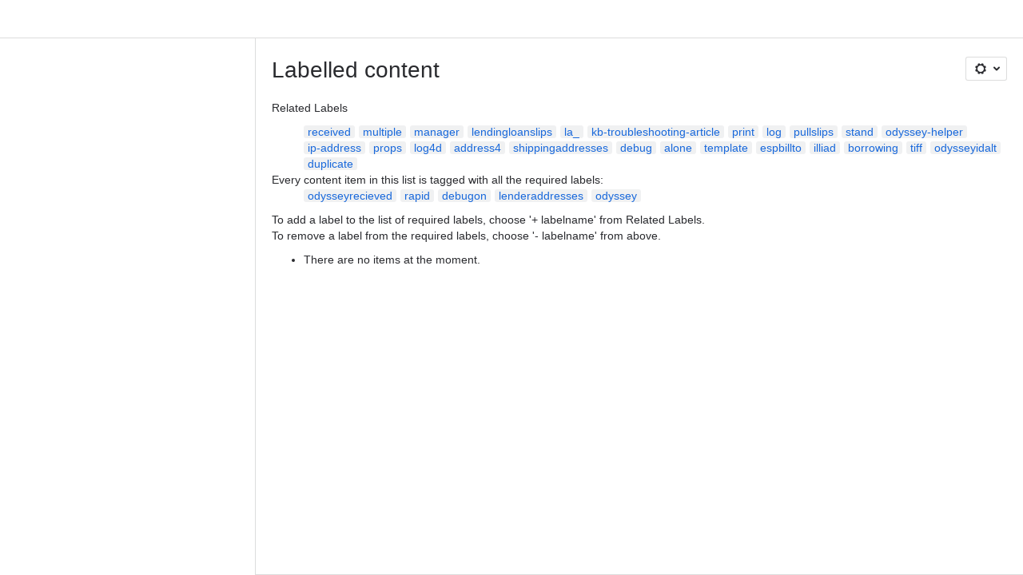

--- FILE ---
content_type: text/html;charset=UTF-8
request_url: https://atlas-sys.atlassian.net/wiki/label/debugon+lenderaddresses+odyssey+odysseyrecieved+rapid
body_size: 7910
content:
    
    
<!DOCTYPE html><html><head>
    <!-- START-PRELOAD-TAGS --><!-- CLASSIC-master-10176092 --><script nonce="a99124e23a034d1094db7b3fcaac0cda">window.__buildInfo={"FRONTEND_VERSION":"CLASSIC-master-10176092","BUILD_DATE":1766453839477,"EDITOR_VERSION":"215.27.0","RENDERER_VERSION":"124.22.8","ATLASPACK_VERSION":"2.15.7","BUILD_VARIANT":"default","RELAY":false,"PUBLIC_PATH":"https://cc-fe-bifrost.prod-east.frontend.public.atl-paas.net/assets/master/"};</script><!-- HEAD --><!-- JQuery --><script nonce="a99124e23a034d1094db7b3fcaac0cda" type="module" src="https://cc-fe-bifrost.prod-east.frontend.public.atl-paas.net/assets/master/vendors~editor_atlaskit_md.cb46028c.js" crossorigin></script><script nonce="a99124e23a034d1094db7b3fcaac0cda" type="module" src="https://cc-fe-bifrost.prod-east.frontend.public.atl-paas.net/assets/master/dashboard-spa-container-jquery3.4fb5a7e0.js" crossorigin></script><script nonce="a99124e23a034d1094db7b3fcaac0cda" type="module" src="https://cc-fe-bifrost.prod-east.frontend.public.atl-paas.net/assets/master/dashboard-spa-container-jquery3.runtime.740ac7e9.js" crossorigin></script><script nonce="a99124e23a034d1094db7b3fcaac0cda" type="module" src="https://cc-fe-bifrost.prod-east.frontend.public.atl-paas.net/assets/master/stable_vendors.251bfc4c.js" crossorigin></script><script nonce="a99124e23a034d1094db7b3fcaac0cda" type="module" src="https://cc-fe-bifrost.prod-east.frontend.public.atl-paas.net/assets/master/vendors.5118ce44.js" crossorigin></script><script nonce="a99124e23a034d1094db7b3fcaac0cda" type="module" src="https://cc-fe-bifrost.prod-east.frontend.public.atl-paas.net/assets/master/vendors~editor_atlaskit_lg.84cc6606.js" crossorigin></script><script nonce="a99124e23a034d1094db7b3fcaac0cda" type="module" src="https://cc-fe-bifrost.prod-east.frontend.public.atl-paas.net/assets/master/vendors~editor_icon.645c6cf6.js" crossorigin></script><script nonce="a99124e23a034d1094db7b3fcaac0cda" type="module" src="https://cc-fe-bifrost.prod-east.frontend.public.atl-paas.net/assets/master/UpgradeEditionButton.a8a8046a.js" crossorigin></script><script nonce="a99124e23a034d1094db7b3fcaac0cda" type="module" src="https://cc-fe-bifrost.prod-east.frontend.public.atl-paas.net/assets/master/UpgradeEditionButton.runtime.f9a906d4.js" crossorigin></script><script nonce="a99124e23a034d1094db7b3fcaac0cda" type="module" src="https://cc-fe-bifrost.prod-east.frontend.public.atl-paas.net/assets/master/datasourceTableView.022fac01.js" crossorigin></script><script nonce="a99124e23a034d1094db7b3fcaac0cda" type="module" src="https://cc-fe-bifrost.prod-east.frontend.public.atl-paas.net/assets/master/LearnMoreButton.35ca0178.js" crossorigin></script><script nonce="a99124e23a034d1094db7b3fcaac0cda" type="module" src="https://cc-fe-bifrost.prod-east.frontend.public.atl-paas.net/assets/master/ShareButton.222c7006.js" crossorigin></script><script nonce="a99124e23a034d1094db7b3fcaac0cda" type="module" src="https://cc-fe-bifrost.prod-east.frontend.public.atl-paas.net/assets/master/vendors~editor_icon.0f2f072e.js" crossorigin></script><script nonce="a99124e23a034d1094db7b3fcaac0cda" type="module" src="https://cc-fe-bifrost.prod-east.frontend.public.atl-paas.net/assets/master/standalone-navigation-jquery3.runtime.4c010cb9.js" crossorigin></script><script nonce="a99124e23a034d1094db7b3fcaac0cda" src="https://cc-fe-bifrost.prod-east.frontend.public.atl-paas.net/assets/master/vendors/3.6.1-conf-custom-m04.js" data-wrm-external data-initially-rendered data-wrm-batch-type="resource" data-wrm-key="com.atlassian.plugins.jquery:jquery" crossorigin></script><script nonce="a99124e23a034d1094db7b3fcaac0cda" src="https://cc-fe-bifrost.prod-east.frontend.public.atl-paas.net/assets/master/vendors/3.4.0-migrate-conf-custom-03.js" data-wrm-external data-initially-rendered data-wrm-batch-type="resource" data-wrm-key="com.atlassian.plugins.jquery:jquery-migrate" crossorigin></script><!-- Files --><script nonce="a99124e23a034d1094db7b3fcaac0cda" type="module" src="https://cc-fe-bifrost.prod-east.frontend.public.atl-paas.net/assets/master/standalone-navigation-jquery3.baf2497b.js" crossorigin></script><!-- Set Referrer --><meta name="referrer" content="origin"><link href="https://cc-fe-bifrost.prod-east.frontend.public.atl-paas.net/assets/master/compiled.spo2f7.css" rel="stylesheet" nonce="a99124e23a034d1094db7b3fcaac0cda"><!-- HEAD --><!-- END-PRELOAD-TAGS -->
                                <title>Labelled content     - Confluence</title>
            
        
        

                        
    
                        
    

                
    
        

    
<meta http-equiv="X-UA-Compatible" content="IE=EDGE,chrome=IE7">
<meta charset="">
<meta id="confluence-context-path" name="confluence-context-path" content="/wiki">
<meta id="confluence-base-url" name="confluence-base-url" content="https://atlas-sys.atlassian.net/wiki">

<meta id="atlassian-token" name="atlassian-token" content="9eaa19af5afa575106b7215a96156508a5101d81">

<script nonce="a99124e23a034d1094db7b3fcaac0cda" type="text/javascript">
        var contextPath = '/wiki';
</script>

    <meta name="robots" content="noindex,nofollow">
    <meta name="robots" content="noarchive">
    <meta name="confluence-request-time" content="">
        
    
        
            <meta name="ajs-discovered-plugin-features" content="{}">
            <meta name="ajs-keyboardshortcut-hash" content="359ad967673c3c517ad6718064a0634b31dd061cffe370d2704197848c592646">
            <meta name="ajs-use-keyboard-shortcuts" content="true">
            <meta name="ajs-team-calendars-display-time-format" content="displayTimeFormat12">
            <meta id="team-calendars-display-week-number" content="false">
            <meta id="team-calendars-user-timezone" content="UTC">
            <script type="text/x-template" id="team-calendars-messages" title="team-calendars-messages"><fieldset class="i18n hidden"><input type="hidden" name="calendar3.month.long.july" value="July"><input type="hidden" name="calendar3.day.short.wednesday" value="Wed"><input type="hidden" name="calendar3.day.short.thursday" value="Thu"><input type="hidden" name="calendar3.month.short.march" value="Mar"><input type="hidden" name="calendar3.month.long.april" value="April"><input type="hidden" name="calendar3.month.long.october" value="October"><input type="hidden" name="calendar3.month.long.august" value="August"><input type="hidden" name="calendar3.month.short.july" value="Jul"><input type="hidden" name="calendar3.month.short.may" value="May"><input type="hidden" name="calendar3.month.short.november" value="Nov"><input type="hidden" name="calendar3.day.long.friday" value="Friday"><input type="hidden" name="calendar3.day.long.sunday" value="Sunday"><input type="hidden" name="calendar3.day.long.saturday" value="Saturday"><input type="hidden" name="calendar3.month.short.april" value="Apr"><input type="hidden" name="calendar3.day.long.wednesday" value="Wednesday"><input type="hidden" name="calendar3.month.long.december" value="December"><input type="hidden" name="calendar3.month.short.october" value="Oct"><input type="hidden" name="calendar3.day.long.monday" value="Monday"><input type="hidden" name="calendar3.month.short.june" value="Jun"><input type="hidden" name="calendar3.day.short.monday" value="Mon"><input type="hidden" name="calendar3.day.short.tuesday" value="Tue"><input type="hidden" name="calendar3.day.short.saturday" value="Sat"><input type="hidden" name="calendar3.month.long.march" value="March"><input type="hidden" name="calendar3.month.long.june" value="June"><input type="hidden" name="calendar3.month.short.february" value="Feb"><input type="hidden" name="calendar3.month.short.august" value="Aug"><input type="hidden" name="calendar3.month.short.december" value="Dec"><input type="hidden" name="calendar3.day.short.sunday" value="Sun"><input type="hidden" name="calendar3.month.long.february" value="February"><input type="hidden" name="calendar3.day.long.tuesday" value="Tuesday"><input type="hidden" name="calendar3.month.long.may" value="May"><input type="hidden" name="calendar3.month.long.september" value="September"><input type="hidden" name="calendar3.month.long.november" value="November"><input type="hidden" name="calendar3.month.short.january" value="Jan"><input type="hidden" name="calendar3.month.short.september" value="Sept"><input type="hidden" name="calendar3.day.long.thursday" value="Thursday"><input type="hidden" name="calendar3.month.long.january" value="January"><input type="hidden" name="calendar3.day.short.friday" value="Fri"></fieldset></script>
            <meta name="ajs-is-confluence-admin" content="false">
            <meta name="ajs-connection-timeout" content="60000">
            <meta name="ajs-date.format" content="MMM dd, yyyy">

    
            <meta name="ajs-cloud-id" content="a324b42c-0092-40f3-aae4-ab9b54ebc9d6">
            <meta name="ajs-org-id" content="c45f692f-f5d7-4e3e-9ddd-4540b97a5def">
            <meta name="ajs-context-path" content="/wiki">
            <meta name="ajs-base-url" content="https://atlas-sys.atlassian.net/wiki">
            <meta name="ajs-version-number" content="1000.0.0-f4ad91438f61">
            <meta name="ajs-build-number" content="6452">
            <meta name="ajs-remote-user" content="">
            <meta name="ajs-remote-user-key" content="">
            <meta name="ajs-atlassian-account-id" content="">
            <meta name="ajs-remote-user-has-licensed-access" content="false">
            <meta name="ajs-current-user-fullname" content="">
            <meta name="ajs-current-user-avatar-url" content="">
            <meta name="ajs-current-user-avatar-uri-reference" content="/wiki/s/79123496/6452/f4ad91438f61e2c320aae48f860604f119fb35b7/_/images/icons/profilepics/anonymous.png">
            <meta name="ajs-static-resource-url-prefix" content="/wiki/s/79123496/6452/f4ad91438f61e2c320aae48f860604f119fb35b7/_">
            <meta name="ajs-global-settings-attachment-max-size" content="104857600">
            <meta name="ajs-user-locale" content="en_GB">
            <meta name="ajs-enabled-dark-features" content="confluence-xsrf-bootstrap-enabled,confluence_deprecate_spaces_list_macro,confluence_deprecate_related_labels_macro,confluence_deprecate_contributors_summary,deprecating_low_usage_macros,confluence_sanitize_macro_preview_xss,confluence_deprecate_recently_updated_dashboard,confluence_deprecate_span_macro,confluence_deprecate_word_macro,cc-notifications-live-page-updates,confluence_deprecate_gallery_macro,cft_macro_live_doc_support,confluence_deprecate_page_index_macro,jira_issues_macro_async_fetch,confluence_enable_new_jira_search_api,confluence_deprecate_powerpoint_macro,filter_nested_spans_tinymce,confluence_deprecate_chart_macro,confluence_deprecate_google_drive_macro,confluence_live_pages_open_beta_trait_opted_in,fabric_editor_blank_page,forge-macro-legacy-editor-placeholder,jira_premium_plans_macro_prevent_new_macros,confluence_jim_unbind_listeners_before_bind,confluence.efi.onboarding.new.templates,sidebar.deferred,file-annotations,confluence-inline-comments-resolved,quick-reload-inline-comments-flags,atlassian.aui.raphael.disabled,clc.quick.create,confluence-inline-comments-rich-editor,confluence.sidebar.deferred,collaborative-audit-log,previews.versions,file-annotations.likes,confluence-inline-comments,fusion.bitbucket.rebrand,filestore.thumbnail,rotp.admin.shortcuts,mention.service.userbase.sync.enabled,rotp.project.shortcuts,unified.permissions,previews.conversion-service,previews.trigger-all-file-types,confluence.pagenav.deferred,filestore.direct.download,frontend.editor.plugins,previews.sharing,pdf-preview,notification.batch,editor.ajax.save,jquery.feature.detection.cache,confluence.non.polling.index.flush,com.atlassian.growth.shakuni.disabled,confluence.view.edit.transition,confluence.table.resizable,fabric.mentions,react.ui.graph,confluence-inline-comments-dangling-comment,cql.search.screen,previews.sharing.pushstate,filestore.direct.upload,jim.async.vertigo,app-switcher.new,connect.no-applinks,adg3.no.auto.optout.global.colourscheme">
            <meta name="ajs-atl-token" content="9eaa19af5afa575106b7215a96156508a5101d81">
            <meta name="ajs-confluence-flavour" content="STANDALONE">
            <meta name="ajs-user-date-pattern" content="dd MMM yyyy">
            <meta name="ajs-iframe-allowed-for-spa" content="false">
            <meta name="ajs-content-only" content="false">
            <meta name="ajs-edition" content="STANDARD">
    
    <link rel="shortcut icon" href="/wiki/s/79123496/6452/f4ad91438f61e2c320aae48f860604f119fb35b7/13/_/favicon-update.ico">
<link rel="icon" type="image/x-icon" href="/wiki/s/79123496/6452/f4ad91438f61e2c320aae48f860604f119fb35b7/13/_/favicon-update.ico">

    <!-- Monolith is still expecting a fallback-mode-jquery3.html file from SPA bundle -->

<link rel="search" type="application/opensearchdescription+xml" href="/wiki/opensearch/osd.action" title="Confluence"/>

    <!-- Styles -->
            <script nonce="a99124e23a034d1094db7b3fcaac0cda">
window.WRM=window.WRM||{};window.WRM._unparsedData=window.WRM._unparsedData||{};window.WRM._unparsedErrors=window.WRM._unparsedErrors||{};
WRM._unparsedData["com.atlassian.plugins.atlassian-plugins-webresource-plugin:context-path.context-path"]="\"/wiki\"";
WRM._unparsedData["com.atlassian.plugins.atlassian-plugins-webresource-rest:curl.cross-origin-resources"]="false";
WRM._unparsedData["com.atlassian.plugins.atlassian-connect-plugin:icons-css-resources.iconsCssData"]="{\"com.gliffy.integration.confluence\":[\"gliffy-diagram\"],\"com.addonengine.analytics\":[\"space-analytics\"]}";
WRM._unparsedData["com.atlassian.plugins.atlassian-connect-plugin:blueprint-css-resources.iconsCssData"]="{\"com.gliffy.integration.confluence\":[\"com.gliffy.integration.confluence__gliffy-blueprint-blueprint-css\"]}";
WRM._unparsedData["com.atlassian.plugins.atlassian-connect-plugin:dialog-options.data"]="{\"dialogOptions\":{},\"inlineDialogOptions\":{},\"dialogModules\":{\"confluence-chats-integration\":{\"dialog\":{\"cacheable\":false,\"options\":{},\"key\":\"dialog\"},\"page-config-dialog\":{\"cacheable\":false,\"options\":{\"height\":\"470px\",\"chrome\":false,\"width\":\"570px\"},\"key\":\"page-config-dialog\"}}}}";
WRM._unparsedData["com.atlassian.plugins.atlassian-connect-plugin:confluence-macro.property-panel-controls"]="{}";
WRM._unparsedData["com.atlassian.confluence.plugins.confluence-feature-discovery-plugin:confluence-feature-discovery-plugin-resources.test-mode"]="false";
if(window.WRM._dataArrived)window.WRM._dataArrived();</script>
<link type="text/css" rel="stylesheet" nonce="a99124e23a034d1094db7b3fcaac0cda" href="//d3n2apez9jeekm.cloudfront.net/atlas-sys.atlassian.net/wiki/s/e3b0c44298fc1c149afbf4c8996fb92427ae41e4649b934ca495991b7852b855-CDN/1674204334/h/4717b5ea9dcf07eebf6ecaed970652e143dc6d6d5b277396f008f20eb2d146ff/_/download/contextbatch/css/_super/batch.css?assetVersion=1000.0.0-f4ad91438f6119827&amp;externals=__local-default__&amp;relative-url=true" data-wrm-key="_super" data-wrm-batch-type="context" media="all">
<link type="text/css" rel="stylesheet" nonce="a99124e23a034d1094db7b3fcaac0cda" href="//d3n2apez9jeekm.cloudfront.net/atlas-sys.atlassian.net/wiki/s/e3b0c44298fc1c149afbf4c8996fb92427ae41e4649b934ca495991b7852b855-CDN/1674204334/h/662e2deb1d82aa060d67a07d943aa7bbfdda550b7248eaf575496e0e81f52ed1/_/download/contextbatch/css/main,atl.general,-_super/batch.css?assetVersion=1000.0.0-f4ad91438f6119827&amp;externals=__local-default__&amp;relative-url=true" data-wrm-key="main,atl.general,-_super" data-wrm-batch-type="context" media="all">
<link type="text/css" rel="stylesheet" nonce="a99124e23a034d1094db7b3fcaac0cda" href="//d3n2apez9jeekm.cloudfront.net/atlas-sys.atlassian.net/wiki/s/e3b0c44298fc1c149afbf4c8996fb92427ae41e4649b934ca495991b7852b855-CDN/1674204334/h/4e0dd33c1c355ff4cb6ea2dc5f55537302a5fe9105eb72298036758c0447e81e/_/download/batch/confluence.web.resources:pagination-styles/confluence.web.resources:pagination-styles.css?assetVersion=1000.0.0-f4ad91438f6119827&amp;externals=__local-default__&amp;relative-url=true" data-wrm-key="confluence.web.resources:pagination-styles" data-wrm-batch-type="resource" media="all">
<link type="text/css" rel="stylesheet" nonce="a99124e23a034d1094db7b3fcaac0cda" href="//d3n2apez9jeekm.cloudfront.net/atlas-sys.atlassian.net/wiki/s/e3b0c44298fc1c149afbf4c8996fb92427ae41e4649b934ca495991b7852b855-CDN/1674204334/h/be1a0f9511403efab098ae05d13741b954061736d63980f8950eda35743ce25c/_/download/batch/com.atlassian.auiplugin:aui-sidebar/com.atlassian.auiplugin:aui-sidebar.css?assetVersion=1000.0.0-f4ad91438f6119827&amp;externals=__local-default__&amp;relative-url=true" data-wrm-key="com.atlassian.auiplugin:aui-sidebar" data-wrm-batch-type="resource" media="all">

    
    <!-- Dynamically generated colors styles -->
    

            <!-- Scripts -->
        <script nonce="a99124e23a034d1094db7b3fcaac0cda" type="text/javascript" src="//cc-fe-bifrost.prod-east.frontend.public.atl-paas.net/assets/master/vendors/3.6.1-conf-custom-m04.js" data-wrm-external data-wrm-key="com.atlassian.plugins.jquery:jquery" data-wrm-batch-type="resource" data-initially-rendered></script>
<script nonce="a99124e23a034d1094db7b3fcaac0cda" type="text/javascript" src="//cc-fe-bifrost.prod-east.frontend.public.atl-paas.net/assets/master/vendors/3.4.0-migrate-conf-custom-03.js" data-wrm-external data-wrm-key="com.atlassian.plugins.jquery:jquery" data-wrm-batch-type="resource" data-initially-rendered></script>
<script nonce="a99124e23a034d1094db7b3fcaac0cda" type="text/javascript" src="//d3n2apez9jeekm.cloudfront.net/atlas-sys.atlassian.net/wiki/s/e3b0c44298fc1c149afbf4c8996fb92427ae41e4649b934ca495991b7852b855-CDN/1674204334/h/f4eb17c447724596d16b753593a128891378bfe8500a4124031862de00012dd8/_/download/contextbatch/js/_super/batch.js?assetVersion=1000.0.0-f4ad91438f6119827&amp;externals=__local-default__&amp;locale=en-GB" data-wrm-key="_super" data-wrm-batch-type="context" data-initially-rendered></script>
<script nonce="a99124e23a034d1094db7b3fcaac0cda" type="text/javascript" src="//d3n2apez9jeekm.cloudfront.net/atlas-sys.atlassian.net/wiki/s/e3b0c44298fc1c149afbf4c8996fb92427ae41e4649b934ca495991b7852b855-CDN/1674204334/h/00c55976f0c60b1f503e20099d80c4ca3135a7128e8a22b11fea1ac68faa817c/_/download/contextbatch/js/main,atl.general,-_super/batch.js?assetVersion=1000.0.0-f4ad91438f6119827&amp;externals=__local-default__&amp;locale=en-GB" data-wrm-key="main,atl.general,-_super" data-wrm-batch-type="context" data-initially-rendered></script>
<script nonce="a99124e23a034d1094db7b3fcaac0cda" type="text/javascript" src="//d3n2apez9jeekm.cloudfront.net/atlas-sys.atlassian.net/wiki/s/e3b0c44298fc1c149afbf4c8996fb92427ae41e4649b934ca495991b7852b855-CDN/1674204334/h/98cfd6888d222026ba2e847d3157d0603e04ee8c6e49cada89a75375b7a41dc7/_/download/batch/confluence.web.resources:breadcrumbs/confluence.web.resources:breadcrumbs.js?assetVersion=1000.0.0-f4ad91438f6119827&amp;externals=__local-default__&amp;locale=en-GB" data-wrm-key="confluence.web.resources:breadcrumbs" data-wrm-batch-type="resource" data-initially-rendered></script>
<script nonce="a99124e23a034d1094db7b3fcaac0cda" type="text/javascript" src="//d3n2apez9jeekm.cloudfront.net/atlas-sys.atlassian.net/wiki/s/e3b0c44298fc1c149afbf4c8996fb92427ae41e4649b934ca495991b7852b855-CDN/1674204334/h/92491fd54a35a5cfd79992635311a910eaa840da13b971dc1630da8f3cffa266/_/download/batch/com.atlassian.auiplugin:ajs-raf/com.atlassian.auiplugin:ajs-raf.js?assetVersion=1000.0.0-f4ad91438f6119827&amp;externals=__local-default__" data-wrm-key="com.atlassian.auiplugin:ajs-raf" data-wrm-batch-type="resource" data-initially-rendered></script>
<script nonce="a99124e23a034d1094db7b3fcaac0cda" type="text/javascript" src="//d3n2apez9jeekm.cloudfront.net/atlas-sys.atlassian.net/wiki/s/e3b0c44298fc1c149afbf4c8996fb92427ae41e4649b934ca495991b7852b855-CDN/1674204334/h/d142b935c16781a34a3d3c7ac45bcf62b8aefa05959c0ed2449714e6cd02160b/_/download/batch/com.atlassian.auiplugin:internal-src-js-aui-internal-is-input/com.atlassian.auiplugin:internal-src-js-aui-internal-is-input.js?assetVersion=1000.0.0-f4ad91438f6119827&amp;externals=__local-default__&amp;locale=en-GB" data-wrm-key="com.atlassian.auiplugin:internal-src-js-aui-internal-is-input" data-wrm-batch-type="resource" data-initially-rendered></script>
<script nonce="a99124e23a034d1094db7b3fcaac0cda" type="text/javascript" src="//d3n2apez9jeekm.cloudfront.net/atlas-sys.atlassian.net/wiki/s/e3b0c44298fc1c149afbf4c8996fb92427ae41e4649b934ca495991b7852b855-CDN/1674204334/h/2c4e87b76afb638e7aeb774669c0993cf8f918f7b8f3a567806aed3eece585bb/_/download/batch/com.atlassian.auiplugin:internal-src-js-aui-trigger/com.atlassian.auiplugin:internal-src-js-aui-trigger.js?assetVersion=1000.0.0-f4ad91438f6119827&amp;externals=__local-default__&amp;locale=en-GB" data-wrm-key="com.atlassian.auiplugin:internal-src-js-aui-trigger" data-wrm-batch-type="resource" data-initially-rendered></script>
<script nonce="a99124e23a034d1094db7b3fcaac0cda" type="text/javascript" src="//d3n2apez9jeekm.cloudfront.net/atlas-sys.atlassian.net/wiki/s/e3b0c44298fc1c149afbf4c8996fb92427ae41e4649b934ca495991b7852b855-CDN/1674204334/h/e9932d6b309e6704fc54630b89829236f3c44fa45fdb1c7cc45779ca9f86e0b6/_/download/batch/com.atlassian.auiplugin:aui-trigger/com.atlassian.auiplugin:aui-trigger.js?assetVersion=1000.0.0-f4ad91438f6119827&amp;externals=__local-default__&amp;locale=en-GB" data-wrm-key="com.atlassian.auiplugin:aui-trigger" data-wrm-batch-type="resource" data-initially-rendered></script>
<script nonce="a99124e23a034d1094db7b3fcaac0cda" type="text/javascript" src="//d3n2apez9jeekm.cloudfront.net/atlas-sys.atlassian.net/wiki/s/e3b0c44298fc1c149afbf4c8996fb92427ae41e4649b934ca495991b7852b855-CDN/1674204334/h/039b9ae634e4a301db91d8837f64fd5cf49806bbd12519a91fc46533f2b930cb/_/download/batch/com.atlassian.auiplugin:internal-src-js-aui-internal-attributes/com.atlassian.auiplugin:internal-src-js-aui-internal-attributes.js?assetVersion=1000.0.0-f4ad91438f6119827&amp;externals=__local-default__&amp;locale=en-GB" data-wrm-key="com.atlassian.auiplugin:internal-src-js-aui-internal-attributes" data-wrm-batch-type="resource" data-initially-rendered></script>
<script nonce="a99124e23a034d1094db7b3fcaac0cda" type="text/javascript" src="//d3n2apez9jeekm.cloudfront.net/atlas-sys.atlassian.net/wiki/s/e3b0c44298fc1c149afbf4c8996fb92427ae41e4649b934ca495991b7852b855-CDN/1674204334/h/63d0e95e71fb8f28b920125845402c0c46687f94f1ab8e2727d463e5d7baf30d/_/download/batch/com.atlassian.auiplugin:internal-src-js-aui-internal-enforcer/com.atlassian.auiplugin:internal-src-js-aui-internal-enforcer.js?assetVersion=1000.0.0-f4ad91438f6119827&amp;externals=__local-default__&amp;locale=en-GB" data-wrm-key="com.atlassian.auiplugin:internal-src-js-aui-internal-enforcer" data-wrm-batch-type="resource" data-initially-rendered></script>
<script nonce="a99124e23a034d1094db7b3fcaac0cda" type="text/javascript" src="//d3n2apez9jeekm.cloudfront.net/atlas-sys.atlassian.net/wiki/s/e3b0c44298fc1c149afbf4c8996fb92427ae41e4649b934ca495991b7852b855-CDN/1674204334/h/d5b76e4a74329c24960b37292fcd45e167b2d3ead953533a62b885399c1e13b7/_/download/batch/com.atlassian.auiplugin:internal-src-js-aui-inline-dialog2/com.atlassian.auiplugin:internal-src-js-aui-inline-dialog2.js?assetVersion=1000.0.0-f4ad91438f6119827&amp;externals=__local-default__&amp;locale=en-GB" data-wrm-key="com.atlassian.auiplugin:internal-src-js-aui-inline-dialog2" data-wrm-batch-type="resource" data-initially-rendered></script>
<script nonce="a99124e23a034d1094db7b3fcaac0cda" type="text/javascript" src="//d3n2apez9jeekm.cloudfront.net/atlas-sys.atlassian.net/wiki/s/e3b0c44298fc1c149afbf4c8996fb92427ae41e4649b934ca495991b7852b855-CDN/1674204334/h/35b967c790841bf2ccc6ca40831e21db64f16ba735f00ec5957c6c529085fe7b/_/download/batch/com.atlassian.auiplugin:aui-inline-dialog2/com.atlassian.auiplugin:aui-inline-dialog2.js?assetVersion=1000.0.0-f4ad91438f6119827&amp;externals=__local-default__&amp;locale=en-GB" data-wrm-key="com.atlassian.auiplugin:aui-inline-dialog2" data-wrm-batch-type="resource" data-initially-rendered></script>
<script nonce="a99124e23a034d1094db7b3fcaac0cda" type="text/javascript" src="//d3n2apez9jeekm.cloudfront.net/atlas-sys.atlassian.net/wiki/s/e3b0c44298fc1c149afbf4c8996fb92427ae41e4649b934ca495991b7852b855-CDN/1674204334/h/5c10ee22191b4d0afdb606690d2f2cd850f01a480e772a08562ab9deaffce57f/_/download/batch/com.atlassian.auiplugin:internal-src-js-vendor-raf-raf/com.atlassian.auiplugin:internal-src-js-vendor-raf-raf.js?assetVersion=1000.0.0-f4ad91438f6119827&amp;externals=__local-default__&amp;locale=en-GB" data-wrm-key="com.atlassian.auiplugin:internal-src-js-vendor-raf-raf" data-wrm-batch-type="resource" data-initially-rendered></script>
<script nonce="a99124e23a034d1094db7b3fcaac0cda" type="text/javascript" src="//d3n2apez9jeekm.cloudfront.net/atlas-sys.atlassian.net/wiki/s/e3b0c44298fc1c149afbf4c8996fb92427ae41e4649b934ca495991b7852b855-CDN/1674204334/h/cf13df64397bd462047b299484cbd27c0cc94f12fb0040fd9ac93fed3aff67ba/_/download/batch/com.atlassian.auiplugin:internal-src-js-aui-internal-has-touch/com.atlassian.auiplugin:internal-src-js-aui-internal-has-touch.js?assetVersion=1000.0.0-f4ad91438f6119827&amp;externals=__local-default__&amp;locale=en-GB" data-wrm-key="com.atlassian.auiplugin:internal-src-js-aui-internal-has-touch" data-wrm-batch-type="resource" data-initially-rendered></script>
<script nonce="a99124e23a034d1094db7b3fcaac0cda" type="text/javascript" src="//d3n2apez9jeekm.cloudfront.net/atlas-sys.atlassian.net/wiki/s/e3b0c44298fc1c149afbf4c8996fb92427ae41e4649b934ca495991b7852b855-CDN/1674204334/h/c9d9c3b2c6b6f083bf0687811156bb6fe97ebfe1e0751984278f519b766da40d/_/download/batch/com.atlassian.auiplugin:internal-src-js-aui-internal-mediaQuery/com.atlassian.auiplugin:internal-src-js-aui-internal-mediaQuery.js?assetVersion=1000.0.0-f4ad91438f6119827&amp;externals=__local-default__&amp;locale=en-GB" data-wrm-key="com.atlassian.auiplugin:internal-src-js-aui-internal-mediaQuery" data-wrm-batch-type="resource" data-initially-rendered></script>
<script nonce="a99124e23a034d1094db7b3fcaac0cda" type="text/javascript" src="//d3n2apez9jeekm.cloudfront.net/atlas-sys.atlassian.net/wiki/s/e3b0c44298fc1c149afbf4c8996fb92427ae41e4649b934ca495991b7852b855-CDN/1674204334/h/1482efa05fe564f5eae52ef9342e22bc7ed1bd026417497edbd66010b8b881ce/_/download/batch/com.atlassian.auiplugin:internal-src-js-aui-sidebar/com.atlassian.auiplugin:internal-src-js-aui-sidebar.js?assetVersion=1000.0.0-f4ad91438f6119827&amp;externals=__local-default__&amp;locale=en-GB" data-wrm-key="com.atlassian.auiplugin:internal-src-js-aui-sidebar" data-wrm-batch-type="resource" data-initially-rendered></script>

        

        
    

		
	

    

    
    </head>
    

    
<body id="com-atlassian-confluence" class="theme-default   aui-layout aui-theme-default">
        <script nonce="a99124e23a034d1094db7b3fcaac0cda">
        var __INITIAL_STATE__ = typeof __INITIAL_STATE__ !== 'undefined' ? __INITIAL_STATE__ : { i18n: { locale: 'en-GB', messages: {} } };
    </script>
    <div class="banner-spacer-container"></div>
    <div style="display:flex;" data-main-container>
        <div id="ui-global-sidebar-section" slot="navigation" style="z-index: 2"></div>
        <div style="flex-flow: row wrap; width: 100%" data-flex-container>
            <div style="flex: 1 100%" data-main-content>
                
        
    
            </div>
            <!-- PARCEL --><!-- START-FRAGMENT standalone-navigation-jquery3.html --><style nonce="a99124e23a034d1094db7b3fcaac0cda">body,body.aui-layout{font-family:-apple-system,BlinkMacSystemFont,Segoe UI,Roboto,Noto Sans,Ubuntu,Droid Sans,Helvetica Neue,sans-serif}body{background-color:var(--ds-surface,#fff);margin:0;padding:0;font-size:14px}#main,#admin-content,#custom-content-container,.ap-servlet-placeholder{opacity:0}a{text-decoration:none}h1{font-weight:400}</style><!-- END-FRAGMENT standalone-navigation-jquery3.html-->
    <div id="header-precursor">
        <div class="cell">
            
                            </div>
    </div>

        
                        
    <!-- \#header -->

            
                
        <main id="main" class=" aui-page-panel ">
                <div class="connect-theme-background-cover"></div>
                                                 <div id="main-header">
                                        

    <div id="navigation" class="content-navigation">

        <button href="#label-settings" aria-owns="label-settings" aria-haspopup="true" class="labels-settings-trigger aui-button aui-dropdown2-trigger aui-style-default">
            <span class="aui-icon aui-icon-small aui-iconfont-configure">Settings</span>
        </button>

        <div id="label-settings" class="aui-dropdown2 aui-style-default" aria-hidden="true">
            <ul class="aui-list-truncate">
                                    <li><a href="/wiki/labels/listlabels-heatmap.action">Popular Labels</a></li>
                                    <li><a href="/wiki/labels/listlabels-alphaview.action">All Labels</a></li>
                            </ul>
        </div>
    </div>


                    
                    <div id="title-heading" class="pagetitle with-breadcrumbs">
                        
                                                    <div role="navigation" aria-label="Breadcrumb" id="breadcrumb-section">
                                
    
    
    <ol id="breadcrumbs">
                        </ol>


                            </div>
                        
                        

                        <h1 id="title-text" class="with-breadcrumbs">
                                                                Labelled content
                                                    </h1>
                    </div>
                </div><!-- \#main-header -->
            
                            
                        

    

        

        




            
    <!--
    LABEL DECORATOR
    This decorator handles label contexts
-->


    
    
        
    
    
<div class="pagebody labels">
    

<div id="action-messages">
                        </div>
                        		                        
        <div class="labels-content">
            <div class="related-labels">
                                    <div>Related Labels</div>
                    <ul class="label-list">

<li class="aui-label" data-label-id="3198900">
    <a class="plus-label" rel="nofollow" href="            /wiki/label/debugon+lenderaddresses+odyssey+odysseyrecieved+rapid+received
    ">received</a>
</li><li class="aui-label" data-label-id="3200409">
    <a class="plus-label" rel="nofollow" href="            /wiki/label/debugon+lenderaddresses+multiple+odyssey+odysseyrecieved+rapid
    ">multiple</a>
</li><li class="aui-label" data-label-id="3204234">
    <a class="plus-label" rel="nofollow" href="            /wiki/label/debugon+lenderaddresses+manager+odyssey+odysseyrecieved+rapid
    ">manager</a>
</li><li class="aui-label" data-label-id="3199527">
    <a class="plus-label" rel="nofollow" href="            /wiki/label/debugon+lenderaddresses+lendingloanslips+odyssey+odysseyrecieved+rapid
    ">lendingloanslips</a>
</li><li class="aui-label" data-label-id="3199076">
    <a class="plus-label" rel="nofollow" href="            /wiki/labels/viewlabel.action?ids=3199399&amp;ids=3199076&amp;ids=3199352&amp;ids=3204731&amp;ids=3198898&amp;ids=3204309
    ">la_</a>
</li><li class="aui-label" data-label-id="3177527">
    <a class="plus-label" rel="nofollow" href="            /wiki/label/debugon+kb-troubleshooting-article+lenderaddresses+odyssey+odysseyrecieved+rapid
    ">kb-troubleshooting-article</a>
</li><li class="aui-label" data-label-id="3205454">
    <a class="plus-label" rel="nofollow" href="            /wiki/label/debugon+lenderaddresses+odyssey+odysseyrecieved+print+rapid
    ">print</a>
</li><li class="aui-label" data-label-id="3205558">
    <a class="plus-label" rel="nofollow" href="            /wiki/label/debugon+lenderaddresses+log+odyssey+odysseyrecieved+rapid
    ">log</a>
</li><li class="aui-label" data-label-id="3199531">
    <a class="plus-label" rel="nofollow" href="            /wiki/label/debugon+lenderaddresses+odyssey+odysseyrecieved+pullslips+rapid
    ">pullslips</a>
</li><li class="aui-label" data-label-id="3200693">
    <a class="plus-label" rel="nofollow" href="            /wiki/label/debugon+lenderaddresses+odyssey+odysseyrecieved+rapid+stand
    ">stand</a>
</li><li class="aui-label" data-label-id="3205445">
    <a class="plus-label" rel="nofollow" href="            /wiki/label/debugon+lenderaddresses+odyssey+odyssey-helper+odysseyrecieved+rapid
    ">odyssey-helper</a>
</li><li class="aui-label" data-label-id="3198856">
    <a class="plus-label" rel="nofollow" href="            /wiki/label/debugon+ip-address+lenderaddresses+odyssey+odysseyrecieved+rapid
    ">ip-address</a>
</li><li class="aui-label" data-label-id="3198663">
    <a class="plus-label" rel="nofollow" href="            /wiki/label/debugon+lenderaddresses+odyssey+odysseyrecieved+props+rapid
    ">props</a>
</li><li class="aui-label" data-label-id="3200407">
    <a class="plus-label" rel="nofollow" href="            /wiki/label/debugon+lenderaddresses+log4d+odyssey+odysseyrecieved+rapid
    ">log4d</a>
</li><li class="aui-label" data-label-id="3199572">
    <a class="plus-label" rel="nofollow" href="            /wiki/label/address4+debugon+lenderaddresses+odyssey+odysseyrecieved+rapid
    ">address4</a>
</li><li class="aui-label" data-label-id="3199574">
    <a class="plus-label" rel="nofollow" href="            /wiki/label/debugon+lenderaddresses+odyssey+odysseyrecieved+rapid+shippingaddresses
    ">shippingaddresses</a>
</li><li class="aui-label" data-label-id="3204357">
    <a class="plus-label" rel="nofollow" href="            /wiki/label/debug+debugon+lenderaddresses+odyssey+odysseyrecieved+rapid
    ">debug</a>
</li><li class="aui-label" data-label-id="3200700">
    <a class="plus-label" rel="nofollow" href="            /wiki/label/alone+debugon+lenderaddresses+odyssey+odysseyrecieved+rapid
    ">alone</a>
</li><li class="aui-label" data-label-id="3205190">
    <a class="plus-label" rel="nofollow" href="            /wiki/label/debugon+lenderaddresses+odyssey+odysseyrecieved+rapid+template
    ">template</a>
</li><li class="aui-label" data-label-id="3199368">
    <a class="plus-label" rel="nofollow" href="            /wiki/label/debugon+espbillto+lenderaddresses+odyssey+odysseyrecieved+rapid
    ">espbillto</a>
</li><li class="aui-label" data-label-id="3148349">
    <a class="plus-label" rel="nofollow" href="            /wiki/label/debugon+illiad+lenderaddresses+odyssey+odysseyrecieved+rapid
    ">illiad</a>
</li><li class="aui-label" data-label-id="3205203">
    <a class="plus-label" rel="nofollow" href="            /wiki/label/borrowing+debugon+lenderaddresses+odyssey+odysseyrecieved+rapid
    ">borrowing</a>
</li><li class="aui-label" data-label-id="3199923">
    <a class="plus-label" rel="nofollow" href="            /wiki/label/debugon+lenderaddresses+odyssey+odysseyrecieved+rapid+tiff
    ">tiff</a>
</li><li class="aui-label" data-label-id="3200908">
    <a class="plus-label" rel="nofollow" href="            /wiki/label/debugon+lenderaddresses+odyssey+odysseyidalt+odysseyrecieved+rapid
    ">odysseyidalt</a>
</li><li class="aui-label" data-label-id="3205260">
    <a class="plus-label" rel="nofollow" href="            /wiki/label/debugon+duplicate+lenderaddresses+odyssey+odysseyrecieved+rapid
    ">duplicate</a>
</li>    
                    </ul>
                            </div>

            <div class="labels-main">
                <div class="labels-main-description">
                                    Every content item in this list is tagged with all the required labels:
                    <ul class="label-list">

<li class="aui-label" data-label-id="3198898">
    <a class="minus-label" rel="nofollow" href="            /wiki/label/debugon+lenderaddresses+odyssey+rapid
    ">odysseyrecieved</a>
</li><li class="aui-label" data-label-id="3204309">
    <a class="minus-label" rel="nofollow" href="            /wiki/label/debugon+lenderaddresses+odyssey+odysseyrecieved
    ">rapid</a>
</li><li class="aui-label" data-label-id="3199399">
    <a class="minus-label" rel="nofollow" href="            /wiki/label/lenderaddresses+odyssey+odysseyrecieved+rapid
    ">debugon</a>
</li><li class="aui-label" data-label-id="3199352">
    <a class="minus-label" rel="nofollow" href="            /wiki/label/debugon+odyssey+odysseyrecieved+rapid
    ">lenderaddresses</a>
</li><li class="aui-label" data-label-id="3204731">
    <a class="minus-label" rel="nofollow" href="            /wiki/label/debugon+lenderaddresses+odysseyrecieved+rapid
    ">odyssey</a>
</li>
                    </ul>
                    <p>To add a label to the list of required labels, choose '+ labelname' from Related Labels.<br>
                       To remove a label from the required labels, choose '- labelname' from above.</p>
                                </div>

                                <ul class="content-by-label">
                                            <li>There are no items at the moment.</li>
                                    </ul>

                            
        

    
    
    
<ol class="aui-nav aui-nav-pagination">
    </ol>
            </div>
        </div>

    
    

                
</div>

    



        


                        </main>
    <!-- \#main -->
            
    
    
            
            
    
    
    </div><!-- flex-flow: row wrap -->
    </div><!-- display: flex -->

<span style="display:none;" id="confluence-server-performance">{"serverDuration": 166, "requestCorrelationId": "a99124e23a034d1094db7b3fcaac0cda"}</span>
</body>
</html>
    


--- FILE ---
content_type: text/css;charset=UTF-8
request_url: https://atlas-sys.atlassian.net/wiki/plugins/servlet/ac/css-style?com.gliffy.integration.confluence=gliffy-diagram&com.addonengine.analytics=space-analytics&com.gliffy.integration.confluence=com.gliffy.integration.confluence__gliffy-blueprint-blueprint-css
body_size: 329
content:
li[data-blueprint-module-complete-key$="com.gliffy.integration.confluence__gliffy-blueprint-blueprint"] > span:first-child, div[data-blueprint-module-complete-key$="com.gliffy.integration.confluence__gliffy-blueprint-blueprint"] > span:first-child {background-image: url(https://confluence-connect.gliffy.net/gcc/7.3.0-PR1969-0496de03-B6643/icons/gliffy-logo.svg); background-size: 48px 48px; background-repeat: no-repeat;}.icon-content-type-com-addonengine-analytics-space-analytics-item, .aui-icon-small.icon-content-type-com-addonengine-analytics-space-analytics-item {background-image: url(https://cc-analytics--cdn.us-east-1.prod.public.atl-paas.net/img/6-fVOxyO4zkBtH_UzKmDMeRUJ14b9J3LqoIHp6VDUSLqA-analytics-custom-content-item-icon.svg); background-size: 16px 16px;}.icon-content-type-com-addonengine-analytics-space-analytics-create {background-image: url(https://cc-analytics--cdn.us-east-1.prod.public.atl-paas.net/img/6-fVOxyO4zkBtH_UzKmDMeRUJ14b9J3LqoIHp6VDUSLqA-analytics-custom-content-item-icon.svg); background-size: 48px 48px;}.aui-icon-medium.icon-content-type-com-addonengine-analytics-space-analytics-item {background-image: url(https://cc-analytics--cdn.us-east-1.prod.public.atl-paas.net/img/6-fVOxyO4zkBtH_UzKmDMeRUJ14b9J3LqoIHp6VDUSLqA-analytics-custom-content-item-icon.svg); background-size: 24px 24px;}.collapsed .icon-link-content-type-com-addonengine-analytics-space-analytics .icon {background-image: url(https://cc-analytics--cdn.us-east-1.prod.public.atl-paas.net/img/6-fVOxyO4zkBtH_UzKmDMeRUJ14b9J3LqoIHp6VDUSLqA-analytics-custom-content-item-icon.svg); background-size: 20px 20px;}.icon-link-content-type-com-addonengine-analytics-space-analytics .icon {background-image: url(https://cc-analytics--cdn.us-east-1.prod.public.atl-paas.net/img/6-fVOxyO4zkBtH_UzKmDMeRUJ14b9J3LqoIHp6VDUSLqA-analytics-custom-content-item-icon.svg); background-size: 16px 16px;}.quick-search-content-type-com-addonengine-analytics-space-analytics span {padding-left: 0 !important;}.quick-search-content-type-com-addonengine-analytics-space-analytics span:before {width: 16px; height: 16px; content: " "; margin: 0 8px; background-image: url(https://cc-analytics--cdn.us-east-1.prod.public.atl-paas.net/img/6-fVOxyO4zkBtH_UzKmDMeRUJ14b9J3LqoIHp6VDUSLqA-analytics-custom-content-item-icon.svg); background-size: 16px 16px; display: inline-block; vertical-align: middle;}.icon-content-type-com-gliffy-integration-confluence-gliffy-diagram-item, .aui-icon-small.icon-content-type-com-gliffy-integration-confluence-gliffy-diagram-item {background-image: url(https://confluence-connect.gliffy.net/gcc/7.3.0-PR1969-0496de03-B6643/icons/gliffy-logo.svg); background-size: 16px 16px;}.icon-content-type-com-gliffy-integration-confluence-gliffy-diagram-create {background-image: url(https://confluence-connect.gliffy.net/gcc/7.3.0-PR1969-0496de03-B6643/icons/gliffy-logo.svg); background-size: 48px 48px;}.aui-icon-medium.icon-content-type-com-gliffy-integration-confluence-gliffy-diagram-item {background-image: url(https://confluence-connect.gliffy.net/gcc/7.3.0-PR1969-0496de03-B6643/icons/gliffy-logo.svg); background-size: 24px 24px;}.collapsed .icon-link-content-type-com-gliffy-integration-confluence-gliffy-diagram .icon {background-image: url(https://confluence-connect.gliffy.net/gcc/7.3.0-PR1969-0496de03-B6643/icons/gliffy-logo.svg); background-size: 20px 20px;}.icon-link-content-type-com-gliffy-integration-confluence-gliffy-diagram .icon {background-image: url(https://confluence-connect.gliffy.net/gcc/7.3.0-PR1969-0496de03-B6643/icons/gliffy-logo.svg); background-size: 16px 16px;}.quick-search-content-type-com-gliffy-integration-confluence-gliffy-diagram span {padding-left: 0 !important;}.quick-search-content-type-com-gliffy-integration-confluence-gliffy-diagram span:before {width: 16px; height: 16px; content: " "; margin: 0 8px; background-image: url(https://confluence-connect.gliffy.net/gcc/7.3.0-PR1969-0496de03-B6643/icons/gliffy-logo.svg); background-size: 16px 16px; display: inline-block; vertical-align: middle;}

--- FILE ---
content_type: application/javascript
request_url: https://cc-fe-bifrost.prod-east.frontend.public.atl-paas.net/assets/master/ConnectSupport.df633fce.js
body_size: 109059
content:
function e(e,E,t,n){Object.defineProperty(e,E,{get:t,set:n,enumerable:!0,configurable:!0})}function E(e){return e&&e.__esModule?e.default:e}var t=globalThis,n=t.parcelRequired477,a=n.register;a("koRMW",function(t,a){e(t.exports,"default",()=>td);var r,i,o,A,s,T,N,S,R,I,l,O=n("iLaQ6");function _(e,E,t,n,a){var r={};return Object.keys(n).forEach(function(e){r[e]=n[e]}),r.enumerable=!!r.enumerable,r.configurable=!!r.configurable,("value"in r||r.initializer)&&(r.writable=!0),r=t.slice().reverse().reduce(function(t,n){return n(e,E,t)||t},r),a&&void 0!==r.initializer&&(r.value=r.initializer?r.initializer.call(a):void 0,r.initializer=void 0),void 0===r.initializer?(Object.defineProperty(e,E,r),null):r}var C=n("czg8v");let d=Object.freeze({SUCCESS:"SUCCESS",IN_PROGRESS:"IN_PROGRESS"}),D=e=>(0,n("d0PV3").fetchOk)("/gateway/api/marketplace/internal/demand/app-provision",{method:"POST",body:JSON.stringify(e),headers:{"Content-Type":"application/json"}}).then(e=>e.json()).then(e=>e.provisioningRequestId),c=(e,E)=>6e4*e/E;async function u(e){let E={retries:c(4,5e3),retryDelay:5e3,accept:e=>e.json().then(e=>{var E;return(null==(E=e.payload.data.resourcePackages)?void 0:E[0].action.status)===d.IN_PROGRESS?Promise.reject(Error("Request pending")):Promise.resolve()})},t=await (0,n("d0PV3").fetchOk)("/gateway/api/marketplace/internal/demand/app-provision/status/".concat(e),E);if((await t.json()).payload.data.resourcePackages[0].action.status===d.SUCCESS)return Promise.resolve(d.SUCCESS);throw Error("Polling for app provision status failed for provisioningRequestId: ".concat(e))}let P=(0,n("ltX07").default)("AppInstallError",e=>{let{code:E,message:t,addon:n,source:a,requestId:r,billingSystem:i}=e;return{code:E,message:t,source:a,meta:{addon:n,requestId:r,billingSystem:i}}}),L=e=>(0,n("ltX07").default)(e,e=>{let{source:E,appKey:t,requestId:n}=e;return{code:"FetchError",message:"Failed to fetch app details for ".concat(t),source:E,meta:{appKey:t,requestId:n}}});function p(e){return!!(e&&"function"==typeof e.equals&&"function"==typeof e.hashCode)}function U(e,E){if(e===E||e!=e&&E!=E)return!0;if(!e||!E)return!1;if("function"==typeof e.valueOf&&"function"==typeof E.valueOf){var t=e.valueOf(),n=E.valueOf();if(t===n||t!=t&&n!=n)return!0;if(!t||!n)return!1}return!!(p(e)&&e.equals(E))}function m(e){if("number"==typeof e)return e&e;if("function"==typeof e.valueOf){var E=e.valueOf();if(E!==e)return m(E)}return p(e)?e.hashCode():function(e){var E=0;if(null==e||0===e.length)return E;for(var t=0;t<e.length;t++)E=(E<<5)-E+e.charCodeAt(t),E&=E;return E}(String(e))}var M=function(e,E){if(!(e instanceof E))throw TypeError("Cannot call a class as a function")},g=function(){function e(e,E){for(var t=0;t<E.length;t++){var n=E[t];n.enumerable=n.enumerable||!1,n.configurable=!0,"value"in n&&(n.writable=!0),Object.defineProperty(e,n.key,n)}}return function(E,t,n){return t&&e(E.prototype,t),n&&e(E,n),E}}(),G=function(e,E){if("function"!=typeof E&&null!==E)throw TypeError("Super expression must either be null or a function, not "+typeof E);e.prototype=Object.create(E&&E.prototype,{constructor:{value:e,enumerable:!1,writable:!0,configurable:!0}}),E&&(Object.setPrototypeOf?Object.setPrototypeOf(e,E):e.__proto__=E)},v=function(e,E){if(!e)throw ReferenceError("this hasn't been initialised - super() hasn't been called");return E&&("object"==typeof E||"function"==typeof E)?E:e};function F(e){M(this,F);var E="",t=!0,n=!1,a=void 0;try{for(var r,i=e.slice(0,2)[Symbol.iterator]();!(t=(r=i.next()).done);t=!0){var o=r.value,A="";A=o instanceof Error?o.name+"("+o.message+")":""+o,E+=", "+A}}catch(e){n=!0,a=e}finally{try{!t&&i.return&&i.return()}finally{if(n)throw a}}E=E.slice(2),e.length>2&&(E+=", ...");var s=v(this,(F.__proto__||Object.getPrototypeOf(F)).call(this,E));return s.name="CompositeError",s.errorsRef=e,s.constructor=F,s.__proto__=F.prototype,s}function y(e){M(this,y);var E=v(this,(y.__proto__||Object.getPrototypeOf(y)).call(this,e));return E.name="DummyError",E.constructor=y,E.__proto__=y.prototype,E}G(F,Error),g(F,[{key:"errors",value:function(){return this.errorsRef.slice()}}]),G(y,Error);var f=function(e){function E(e){M(this,E);var t=v(this,(E.__proto__||Object.getPrototypeOf(E)).call(this,e));return t.name="NoSuchElementError",t.constructor=E,t.__proto__=E.prototype,t}return G(E,e),E}(Error);function k(e){M(this,k);var E=v(this,(k.__proto__||Object.getPrototypeOf(k)).call(this,e));return E.name="IllegalInheritanceError",E.constructor=k,E.__proto__=k.prototype,E}function h(e){M(this,h);var E=v(this,(h.__proto__||Object.getPrototypeOf(h)).call(this,e));return E.name="IllegalStateError",E.constructor=h,E.__proto__=h.prototype,E}function W(e){M(this,W);var E=v(this,(W.__proto__||Object.getPrototypeOf(W)).call(this,e));return E.name="IllegalArgumentError",E.constructor=W,E.__proto__=W.prototype,E}function V(e){M(this,V);var E=v(this,(V.__proto__||Object.getPrototypeOf(V)).call(this,e));return E.name="NotImplementedError",E.constructor=V,E.__proto__=V.prototype,E}function B(e){M(this,B);var E=v(this,(B.__proto__||Object.getPrototypeOf(B)).call(this,e));return E.name="TimeoutError",E.constructor=B,E.__proto__=B.prototype,E}function w(e){return function(){var E=Array.prototype.slice.call(arguments);return E.push(this),e.apply(void 0,E)}}function b(e,E,t){var n=e.prototype,a="fantasy-land/",r="equals",i=a+r,o=a+"map",A=a+"ap",s=a+"of",T="chain",N=a+T,S="chainRec",R=a+S;n[r]?n[i]=n[r]:t&&(n[i]=w(t.equals)),n.map?n[o]=n.map:E&&(n[o]=w(E.map)),n.ap?n[A]=n.ap:E&&(n[A]=w(E.ap)),e.pure?e[s]=e.pure:E&&(e[s]=E.of),n[T]?n[N]=n[T]:E&&(n[N]=w(E.chain)),e[S]?e[R]=e[S]:E&&(e[R]=E.chainRec)}G(k,Error),G(h,Error),G(W,Error),G(V,Error),G(B,Error),Object.freeze({convertToMethod:w,fantasyLandRegister:b});var H=function(){function e(E,t){M(this,e),this._isRight="right"===t,this.value=E}return g(e,[{key:"isLeft",value:function(){return!this._isRight}},{key:"isRight",value:function(){return this._isRight}},{key:"contains",value:function(e){return this._isRight&&U(this.value,e)}},{key:"exists",value:function(e){return this._isRight&&e(this.value)}},{key:"filterOrElse",value:function(e,E){return this._isRight?e(this.value)?this:Y(E()):this}},{key:"flatMap",value:function(e){return this._isRight?e(this.value):this}},{key:"chain",value:function(e){return this.flatMap(e)}},{key:"ap",value:function(e){var E=this;return e.flatMap(function(e){return E.map(e)})}},{key:"fold",value:function(e,E){return this._isRight?E(this.value):e(this.value)}},{key:"forAll",value:function(e){return!this._isRight||e(this.value)}},{key:"get",value:function(){if(this._isRight)return this.value;throw new f("left.get()")}},{key:"getOrElse",value:function(e){return this._isRight?this.value:e}},{key:"getOrElseL",value:function(e){return this._isRight?this.value:e()}},{key:"map",value:function(e){return this._isRight?x(e(this.value)):this}},{key:"forEach",value:function(e){this._isRight&&e(this.value)}},{key:"swap",value:function(){return this._isRight?Y(this.value):x(this.value)}},{key:"toOption",value:function(){return this._isRight?X(this.value):z}},{key:"equals",value:function(e){return null!=e&&this._isRight===e._isRight&&U(this.value,e.value)}},{key:"hashCode",value:function(){return this._isRight?m(this.value)<<2:m(this.value)<<3}}],[{key:"pure",value:function(e){return new J(e)}},{key:"left",value:function(e){return Y(e)}},{key:"right",value:function(e){return x(e)}},{key:"map2",value:function(e,E,t){return e.isLeft()?e:E.isLeft()?E:x(t(e.value,E.value))}},{key:"map3",value:function(e,E,t,n){return e.isLeft()?e:E.isLeft()?E:t.isLeft()?t:x(n(e.value,E.value,t.value))}},{key:"map4",value:function(e,E,t,n,a){return e.isLeft()?e:E.isLeft()?E:t.isLeft()?t:n.isLeft()?n:x(a(e.value,E.value,t.value,n.value))}},{key:"map5",value:function(e,E,t,n,a,r){return e.isLeft()?e:E.isLeft()?E:t.isLeft()?t:n.isLeft()?n:a.isLeft()?a:x(r(e.value,E.value,t.value,n.value,a.value))}},{key:"map6",value:function(e,E,t,n,a,r,i){return e.isLeft()?e:E.isLeft()?E:t.isLeft()?t:n.isLeft()?n:a.isLeft()?a:r.isLeft()?r:x(i(e.value,E.value,t.value,n.value,a.value,r.value))}},{key:"tailRecM",value:function(e,E){for(var t=e;;){var n=E(t);if(!n.isRight())return n;var a=n.value;if(a.isRight())return x(a.value);t=a.value}}}]),e}(),K=function(e){function E(e){return M(this,E),v(this,(E.__proto__||Object.getPrototypeOf(E)).call(this,e,"left"))}return G(E,e),E}(H);function Y(e){return new K(e)}var J=function(e){function E(e){return M(this,E),v(this,(E.__proto__||Object.getPrototypeOf(E)).call(this,e,"right"))}return G(E,e),E}(H);function x(e){return new J(e)}var j={equals:function(e,E){return e?e.equals(E):!E},map:function(e,E){return E.map(e)},ap:function(e,E){return E.ap(e)},of:H.pure,chain:function(e,E){return E.flatMap(e)},chainRec:function(e,E){return H.tailRecM(E,function(E){return e(H.left,H.right,E)})}};b(H,j,j);var Q=function(){function e(E,t){M(this,e),this._isEmpty=null!=t?t:null==E,this.value=E}return g(e,[{key:"get",value:function(){if(!this._isEmpty)return this.value;throw new f("Option.get")}},{key:"getOrElse",value:function(e){return this._isEmpty?e:this.value}},{key:"orNull",value:function(){return this._isEmpty?null:this.value}},{key:"orUndefined",value:function(){return this._isEmpty?void 0:this.value}},{key:"getOrElseL",value:function(e){return this._isEmpty?e():this.value}},{key:"orElse",value:function(e){return this._isEmpty?e:this}},{key:"orElseL",value:function(e){return this._isEmpty?e():this}},{key:"isEmpty",value:function(){return this._isEmpty}},{key:"nonEmpty",value:function(){return!this._isEmpty}},{key:"map",value:function(e){return this._isEmpty?z:X(e(this.value))}},{key:"flatMap",value:function(e){return this._isEmpty?z:e(this.value)}},{key:"chain",value:function(e){return this.flatMap(e)}},{key:"ap",value:function(e){var E=this;return e.flatMap(function(e){return E.map(e)})}},{key:"filter",value:function(e){return this._isEmpty||!e(this.value)?z:this}},{key:"fold",value:function(e,E){return this._isEmpty?e():E(this.value)}},{key:"contains",value:function(e){return!this._isEmpty&&U(this.value,e)}},{key:"exists",value:function(e){return!this._isEmpty&&e(this.value)}},{key:"forAll",value:function(e){return this._isEmpty||e(this.value)}},{key:"forEach",value:function(e){this._isEmpty||e(this.value)}},{key:"equals",value:function(e){return null!=e&&(this.nonEmpty()&&e.nonEmpty()?U(this.value,e.value):this.isEmpty()&&e.isEmpty())}},{key:"hashCode",value:function(){return this._isEmpty?2433880:null==this.value?9735524:m(this.value)<<2}}],[{key:"of",value:function(e){return null!=e?X(e):z}},{key:"some",value:function(E){return new e(E,!1)}},{key:"none",value:function(){return z}},{key:"empty",value:function(){return z}},{key:"pure",value:function(e){return X(e)}},{key:"map2",value:function(e,E,t){return e.nonEmpty()&&E.nonEmpty()?X(t(e.value,E.value)):z}},{key:"map3",value:function(e,E,t,n){return e.nonEmpty()&&E.nonEmpty()&&t.nonEmpty()?X(n(e.value,E.value,t.value)):z}},{key:"map4",value:function(e,E,t,n,a){return e.nonEmpty()&&E.nonEmpty()&&t.nonEmpty()&&n.nonEmpty()?X(a(e.value,E.value,t.value,n.value)):z}},{key:"map5",value:function(e,E,t,n,a,r){return e.nonEmpty()&&E.nonEmpty()&&t.nonEmpty()&&n.nonEmpty()&&a.nonEmpty()?X(r(e.value,E.value,t.value,n.value,a.value)):z}},{key:"map6",value:function(e,E,t,n,a,r,i){return e.nonEmpty()&&E.nonEmpty()&&t.nonEmpty()&&n.nonEmpty()&&a.nonEmpty()&&r.nonEmpty()?X(i(e.value,E.value,t.value,n.value,a.value,r.value)):z}},{key:"tailRecM",value:function(e,E){for(var t=e;;){var n=E(t);if(!n.nonEmpty())return z;var a=n.value;if(a.isRight())return X(a.value);t=a.value}}}]),e}(),q=function(e){function E(e){return M(this,E),v(this,(E.__proto__||Object.getPrototypeOf(E)).call(this,e,!1))}return G(E,e),E}(Q);function X(e){return new q(e)}var z=new(function(e){function E(){return M(this,E),v(this,(E.__proto__||Object.getPrototypeOf(E)).call(this,void 0,!0))}return G(E,e),E}(Q)),Z={equals:function(e,E){return e?e.equals(E):!E},map:function(e,E){return E.map(e)},ap:function(e,E){return E.ap(e)},of:Q.pure,chain:function(e,E){return E.flatMap(e)},chainRec:function(e,E){return Q.tailRecM(E,function(E){return e(H.left,H.right,E)})}};b(Q,Z,Z);var $=function(){function e(E,t){M(this,e),this._isSuccess="success"===t,this.value=E}return g(e,[{key:"isSuccess",value:function(){return this._isSuccess}},{key:"isFailure",value:function(){return!this._isSuccess}},{key:"get",value:function(){if(!this._isSuccess)throw this.value;return this.value}},{key:"getOrElse",value:function(e){return this._isSuccess?this.value:e}},{key:"getOrElseL",value:function(e){return this._isSuccess?this.value:e()}},{key:"orNull",value:function(){return this._isSuccess?this.value:null}},{key:"orUndefined",value:function(){return this._isSuccess?this.value:void 0}},{key:"orElse",value:function(e){return this._isSuccess?this:e}},{key:"orElseL",value:function(e){return this._isSuccess?this:e()}},{key:"failed",value:function(){return this._isSuccess?en(new f("try.failed()")):eE(this.value)}},{key:"fold",value:function(e,E){return this._isSuccess?E(this.value):e(this.value)}},{key:"filter",value:function(e){if(!this._isSuccess)return this;try{if(e(this.value))return this;return en(new f("Predicate does not hold for "+this.value))}catch(e){return en(e)}}},{key:"flatMap",value:function(e){if(!this._isSuccess)return this;try{return e(this.value)}catch(e){return en(e)}}},{key:"chain",value:function(e){return this.flatMap(e)}},{key:"ap",value:function(e){var E=this;return e.flatMap(function(e){return E.map(e)})}},{key:"map",value:function(E){var t=this;return this._isSuccess?e.of(function(){return E(t.value)}):this}},{key:"forEach",value:function(e){this._isSuccess&&e(this.value)}},{key:"recover",value:function(E){var t=this;return this._isSuccess?this:e.of(function(){return E(t.value)})}},{key:"recoverWith",value:function(e){try{return this._isSuccess?this:e(this.value)}catch(e){return en(e)}}},{key:"toOption",value:function(){return this._isSuccess?X(this.value):z}},{key:"toEither",value:function(){return this._isSuccess?x(this.value):Y(this.value)}},{key:"equals",value:function(e){return null!=e&&(this._isSuccess?e._isSuccess&&U(this.value,e.value):!e._isSuccess&&U(this.value,e.value))}},{key:"hashCode",value:function(){return this._isSuccess,m(this.value)}}],[{key:"of",value:function(e){try{return eE(e())}catch(e){return en(e)}}},{key:"pure",value:function(E){return e.success(E)}},{key:"unit",value:function(){return er}},{key:"success",value:function(e){return eE(e)}},{key:"failure",value:function(e){return en(e)}},{key:"raise",value:function(e){return en(e)}},{key:"map2",value:function(e,E,t){if(e.isFailure())return e;if(E.isFailure())return E;try{return eE(t(e.value,E.value))}catch(e){return en(e)}}},{key:"map3",value:function(e,E,t,n){if(e.isFailure())return e;if(E.isFailure())return E;if(t.isFailure())return t;try{return eE(n(e.value,E.value,t.value))}catch(e){return en(e)}}},{key:"map4",value:function(e,E,t,n,a){if(e.isFailure())return e;if(E.isFailure())return E;if(t.isFailure())return t;if(n.isFailure())return n;try{return eE(a(e.value,E.value,t.value,n.value))}catch(e){return en(e)}}},{key:"map5",value:function(e,E,t,n,a,r){if(e.isFailure())return e;if(E.isFailure())return E;if(t.isFailure())return t;if(n.isFailure())return n;if(a.isFailure())return a;try{return eE(r(e.value,E.value,t.value,n.value,a.value))}catch(e){return en(e)}}},{key:"map6",value:function(e,E,t,n,a,r,i){if(e.isFailure())return e;if(E.isFailure())return E;if(t.isFailure())return t;if(n.isFailure())return n;if(a.isFailure())return a;if(r.isFailure())return r;try{return eE(i(e.value,E.value,t.value,n.value,a.value,r.value))}catch(e){return en(e)}}},{key:"tailRecM",value:function(e,E){for(var t=e;;)try{var n=E(t);if(n.isFailure())return n;var a=n.get();if(a.isRight())return eE(a.value);t=a.value}catch(e){return en(e)}}}]),e}(),ee=function(e){function E(e){return M(this,E),v(this,(E.__proto__||Object.getPrototypeOf(E)).call(this,e,"success"))}return G(E,e),E}($);function eE(e){return new ee(e)}var et=function(e){function E(e){return M(this,E),v(this,(E.__proto__||Object.getPrototypeOf(E)).call(this,e,"failure"))}return G(E,e),E}($);function en(e){return new et(e)}var ea={equals:function(e,E){return e?e.equals(E):!E},map:function(e,E){return E.map(e)},ap:function(e,E){return E.ap(e)},of:$.pure,chain:function(e,E){return E.flatMap(e)},chainRec:function(e,E){return $.tailRecM(E,function(E){return e(H.left,H.right,E)})}};b($,ea,ea);var er=eE(void 0),ei=n("dvuTA");let eo={context:!1,accessToken:!1,enabled:!1},eA=e=>(E,t,a)=>{switch(e){case"PAID_VIA_ATLASSIAN":return t();case"FREE":return E();case"PAID_VIA_PARTNER":return a();default:throw n("bRXxJ").default.unexpectedCase(e)}};function es(e,E){var t=Object.keys(e);if(Object.getOwnPropertySymbols){var n=Object.getOwnPropertySymbols(e);E&&(n=n.filter(function(E){return Object.getOwnPropertyDescriptor(e,E).enumerable})),t.push.apply(t,n)}return t}function eT(e){for(var E=1;E<arguments.length;E++){var t=null!=arguments[E]?arguments[E]:{};E%2?es(Object(t),!0).forEach(function(E){(0,O.default)(e,E,t[E])}):Object.getOwnPropertyDescriptors?Object.defineProperties(e,Object.getOwnPropertyDescriptors(t)):es(Object(t)).forEach(function(E){Object.defineProperty(e,E,Object.getOwnPropertyDescriptor(t,E))})}return e}let eN=e=>{switch(e){case"jira":return"Jira";case"confluence":return"Confluence";case"compass":return"Compass";default:throw Error("Unsupported product name: ".concat(e))}},eS=e=>({name:eN(e.product),type:"application",id:"ari:cloud:".concat(e.product,":").concat(e.cloudId,":/"),orgId:e.orgId,workspaceAri:"ari:cloud:".concat(e.product,":").concat(e.cloudId,":workspace/").concat(e.activationId)});function eR(e,E,t){return t.value.returnsPromise=!0,t.enumerable=!0,t}function eI(e,E,t){let n=t.value.name;return t.value=()=>Promise.reject("Marketplace SPI function [".concat(n,"] not implemented")),t}function el(e){let E={},t=Object.getPrototypeOf(e);return Object.keys(t).forEach(n=>{E[n]=t[n].bind(e),E[n].returnsPromise=t[n].returnsPromise}),E}async function eO(e){let E={retries:2,retryDelay:3e3,credentials:ef(e)};return(await (0,n("d0PV3").fetchOk)("".concat(e,"/rest/plugins/1.0/upm-token"),eT({method:"HEAD"},E))).headers.get("upm-token")}async function e_(e,t,a,r,i){let o={method:"POST",credentials:ef(e),headers:new window.Headers({"content-type":"application/vnd.atl.plugins.remote.install+json"})};return(await (0,n("d0PV3").fetchOk)("".concat(e,"/rest/plugins/1.0/apps/install-subscribe?").concat(E(ei).stringify({addonKey:a,token:t,provisioningRequestId:r,cmtEligible:i})),o)).json()}let eC=e=>(E,t,n)=>{if(e.key)return E(e);if(e.url)return t(e);if(e.ari)return n(e);throw Error("Invalid identifier")},ed=e=>(E,t)=>e.details.ecosystemCloudAppId?t(e):E(e),eD=(e,E)=>6e4*e/E;async function ec(e,E,t){let a={retries:eD(4.33,t),retryDelay:t,credentials:ef(e),accept:e=>e.json().then(e=>{var E;return null!=(E=e.status)&&E.done?Promise.resolve():Promise.reject(Error("Request pending"))})},r=await (0,n("d0PV3").fetchOk)(E,a),i=await r.json(),o=r.headers.get("content-type");return(null==o?void 0:o.indexOf("application/vnd.atl.plugins.install.complete+json"))!==-1?i:Promise.reject(eT(eT({},i.status),{},{contentTypeHeader:o}))}let eu=(e,E)=>{var t,a;let{version:r,partner:i}=e,o=(0,n("6Gtqn").linkTemplates)({adminHubBaseUrl:E.adminHubBaseUrl,mpacBaseUrl:E.mpacBaseUrl,mpacCdnBaseUrl:E.mpacCdnBaseUrl,macBaseUrl:E.macBaseUrl,wacBaseUrl:E.wacBaseUrl,atlassianCommunityBaseUrl:E.atlassianCommunityBaseUrl}),A=(null==(t=e.logo)?void 0:t.highResolution)||(null==(a=e.logo)?void 0:a.original);return eT(eT(eT(eT(eT(eT(eT({key:e.appKey,name:e.name,origin:"marketplace",description:e.tagline||""},em("version",null==r?void 0:r.version)),em("vendor",null==i?void 0:i.name)),em("vendorLink",i?o.partnerDetails.expand({id:i.id,slug:i.slug}):void 0)),em("icon",A?A.imageUrl||o.mediaFileProductListing.expand({imageId:A.id}):void 0)),em("privacyPolicy",e.privacyPolicyUrl)),em("eula",null==r?void 0:r.endUserLicenseAgreementUrl)),{},{vendorType:(null==i?void 0:i.partnerType)==="ATLASSIAN_INTERNAL"?"internal":"thirdParty",metadata:void 0})},eP=e=>{var E;let{scopes:t}=(null==(E=e.version)?void 0:E.deployment)||{};return t?t.map(e=>e.id):[]},eL=e=>{var E,t,n;return eT(eT(eT(eT(eT(eT(eT({key:e.key,name:e.name,origin:"marketplace",description:e.summary,version:e.version},em("vendor",null==(E=e.vendor)?void 0:E.name)),em("vendorLink",null==(t=e.vendor)?void 0:t.marketplaceLink)),em("vendorType",e.vendor?e.vendor.isAtlassian?"internal":"thirdParty":void 0)),em("icon",null==(n=e.logo)?void 0:n.link)),em("privacyPolicy",e.links.privacy)),em("eula",e.links.eula)),{},{metadata:void 0})},ep=e=>({isEligible:!!e.cmtEligible,btfSenEndDate:e.btfSenEndDate?new Date(e.btfSenEndDate):void 0}),eU=e=>({details:eL(e),preinstalled:e.preinstalled,scopes:(e.permissions||[]).map(e=>e.key),metadata:void 0,eligibleForFreeOnSandbox:e.eligibleForFreeOnSandbox,cloudMigrationTrial:ep(e),parentCapabilitySet:e.parentCapabilitySet});function em(e,E){return null!=E?{[e]:E}:{}}function eM(e,E,t,n){var a,r,i;let o=null==(a=E.links)?void 0:a.postInstall,A=null==(r=E.links)?void 0:r.configure,s=null==(i=E.links)?void 0:i.manage;return ey(t,e).map(E=>{var a,r;return r=null==(a=t.licenseDetails)?void 0:a.capabilitySet,eT(eT(eT(eT({details:eu(e,n),scopes:eP(e),enabled:!0,latestVersion:!0,installationId:e.appKey},em("getStartedUrl",o)),em("configureUrl",A)),em("manageAppUrl",s)),{},{paymentModel:E,installTime:new Date,authType:{type:"2LO"},metadata:void 0,capabilitySet:r})})}let eg={type:"free"},eG=e=>({type:"paid",licenseType:e}),ev=(e,E)=>null!=e?H.right({type:"evaluation",expiry:e,isAutoRenewal:E}):H.left("Unable to get Expiry date for evaluation license"),eF=(e,E)=>E?H.right({type:"subscription",renewalType:{isAutoRenewal:!0}}):null!=e?H.right({type:"subscription",renewalType:{isAutoRenewal:!1,endDate:e}}):H.left("Unable to get end date for subscription license"),ey=(e,E)=>{var t;let n=null==(t=E.version)?void 0:t.paymentModel;return n?eA(n)(()=>H.right(eg),()=>{var E,t,n,a;let r=null==(E=e.licenseDetails)?void 0:E.evaluation,i=null==(t=e.licenseDetails)?void 0:t.autoRenewal,o=null==(n=e.licenseDetails)?void 0:n.expiryDate;return null!=r&&null!=i?r?ev(o,i).map(eG):eF(null==(a=e.licenseDetails)?void 0:a.subscriptionEndDate,i).map(eG):H.left("Unable to get subscription information from UPM")},()=>H.left("Cannot get subscription information for a PvV app")):H.left("Unable to get payment model from marketplace")};function ef(e){return""===e?"same-origin":"include"}let ek=(e,E)=>e.reduce((e,t)=>(e[E(t)]=t,e),{}),eh=(e,E)=>{var t,n;let a={type:"free"},r=null==(t=E.license)?void 0:t.trialEndDate,i=null==(n=E.license)?void 0:n.isEvaluation;if("PAID_VIA_ATLASSIAN"===e.paymentModel){if(i&&r)return{type:"paid",licenseType:{type:"evaluation",expiry:Date.parse(r),isAutoRenewal:!0}};a={type:"paid",licenseType:{type:"subscription",renewalType:{isAutoRenewal:!0}}}}return a};function eW(e){return 9===e||32===e}let eV=/[\x00-\x1f\x22\x5c\x7f-\x9f]/g;function eB(e){return ew[e.charCodeAt(0)]}let ew=["\\u0000","\\u0001","\\u0002","\\u0003","\\u0004","\\u0005","\\u0006","\\u0007","\\b","\\t","\\n","\\u000B","\\f","\\r","\\u000E","\\u000F","\\u0010","\\u0011","\\u0012","\\u0013","\\u0014","\\u0015","\\u0016","\\u0017","\\u0018","\\u0019","\\u001A","\\u001B","\\u001C","\\u001D","\\u001E","\\u001F","","",'\\"',"","","","","","","","","","","","","","","","","","","","","","","","","","","","","","","","","","","","","","","","","","","","","","","","","","","","","","","","","","\\\\","","","","","","","","","","","","","","","","","","","","","","","","","","","","","","","","","","","\\u007F","\\u0080","\\u0081","\\u0082","\\u0083","\\u0084","\\u0085","\\u0086","\\u0087","\\u0088","\\u0089","\\u008A","\\u008B","\\u008C","\\u008D","\\u008E","\\u008F","\\u0090","\\u0091","\\u0092","\\u0093","\\u0094","\\u0095","\\u0096","\\u0097","\\u0098","\\u0099","\\u009A","\\u009B","\\u009C","\\u009D","\\u009E","\\u009F"],eb={Name:[],Document:["definitions"],OperationDefinition:["description","name","variableDefinitions","directives","selectionSet"],VariableDefinition:["description","variable","type","defaultValue","directives"],Variable:["name"],SelectionSet:["selections"],Field:["alias","name","arguments","directives","selectionSet"],Argument:["name","value"],FragmentSpread:["name","directives"],InlineFragment:["typeCondition","directives","selectionSet"],FragmentDefinition:["description","name","variableDefinitions","typeCondition","directives","selectionSet"],IntValue:[],FloatValue:[],StringValue:[],BooleanValue:[],NullValue:[],EnumValue:[],ListValue:["values"],ObjectValue:["fields"],ObjectField:["name","value"],Directive:["name","arguments"],NamedType:["name"],ListType:["type"],NonNullType:["type"],SchemaDefinition:["description","directives","operationTypes"],OperationTypeDefinition:["type"],ScalarTypeDefinition:["description","name","directives"],ObjectTypeDefinition:["description","name","interfaces","directives","fields"],FieldDefinition:["description","name","arguments","type","directives"],InputValueDefinition:["description","name","type","defaultValue","directives"],InterfaceTypeDefinition:["description","name","interfaces","directives","fields"],UnionTypeDefinition:["description","name","directives","types"],EnumTypeDefinition:["description","name","directives","values"],EnumValueDefinition:["description","name","directives"],InputObjectTypeDefinition:["description","name","directives","fields"],DirectiveDefinition:["description","name","arguments","locations"],SchemaExtension:["directives","operationTypes"],ScalarTypeExtension:["name","directives"],ObjectTypeExtension:["name","interfaces","directives","fields"],InterfaceTypeExtension:["name","interfaces","directives","fields"],UnionTypeExtension:["name","directives","types"],EnumTypeExtension:["name","directives","values"],InputObjectTypeExtension:["name","directives","fields"],TypeCoordinate:["name"],MemberCoordinate:["name","memberName"],ArgumentCoordinate:["name","fieldName","argumentName"],DirectiveCoordinate:["name"],DirectiveArgumentCoordinate:["name","argumentName"]},eH=new Set(Object.keys(eb));function eK(e){let E=null==e?void 0:e.kind;return"string"==typeof E&&eH.has(E)}(r=o||(o={})).QUERY="query",r.MUTATION="mutation",r.SUBSCRIPTION="subscription",(i=A||(A={})).NAME="Name",i.DOCUMENT="Document",i.OPERATION_DEFINITION="OperationDefinition",i.VARIABLE_DEFINITION="VariableDefinition",i.SELECTION_SET="SelectionSet",i.FIELD="Field",i.ARGUMENT="Argument",i.FRAGMENT_SPREAD="FragmentSpread",i.INLINE_FRAGMENT="InlineFragment",i.FRAGMENT_DEFINITION="FragmentDefinition",i.VARIABLE="Variable",i.INT="IntValue",i.FLOAT="FloatValue",i.STRING="StringValue",i.BOOLEAN="BooleanValue",i.NULL="NullValue",i.ENUM="EnumValue",i.LIST="ListValue",i.OBJECT="ObjectValue",i.OBJECT_FIELD="ObjectField",i.DIRECTIVE="Directive",i.NAMED_TYPE="NamedType",i.LIST_TYPE="ListType",i.NON_NULL_TYPE="NonNullType",i.SCHEMA_DEFINITION="SchemaDefinition",i.OPERATION_TYPE_DEFINITION="OperationTypeDefinition",i.SCALAR_TYPE_DEFINITION="ScalarTypeDefinition",i.OBJECT_TYPE_DEFINITION="ObjectTypeDefinition",i.FIELD_DEFINITION="FieldDefinition",i.INPUT_VALUE_DEFINITION="InputValueDefinition",i.INTERFACE_TYPE_DEFINITION="InterfaceTypeDefinition",i.UNION_TYPE_DEFINITION="UnionTypeDefinition",i.ENUM_TYPE_DEFINITION="EnumTypeDefinition",i.ENUM_VALUE_DEFINITION="EnumValueDefinition",i.INPUT_OBJECT_TYPE_DEFINITION="InputObjectTypeDefinition",i.DIRECTIVE_DEFINITION="DirectiveDefinition",i.SCHEMA_EXTENSION="SchemaExtension",i.SCALAR_TYPE_EXTENSION="ScalarTypeExtension",i.OBJECT_TYPE_EXTENSION="ObjectTypeExtension",i.INTERFACE_TYPE_EXTENSION="InterfaceTypeExtension",i.UNION_TYPE_EXTENSION="UnionTypeExtension",i.ENUM_TYPE_EXTENSION="EnumTypeExtension",i.INPUT_OBJECT_TYPE_EXTENSION="InputObjectTypeExtension",i.TYPE_COORDINATE="TypeCoordinate",i.MEMBER_COORDINATE="MemberCoordinate",i.ARGUMENT_COORDINATE="ArgumentCoordinate",i.DIRECTIVE_COORDINATE="DirectiveCoordinate",i.DIRECTIVE_ARGUMENT_COORDINATE="DirectiveArgumentCoordinate";let eY=Object.freeze({});function eJ(e){return function(e,E,t=eb){let n,a,r,i=new Map;for(let e of Object.values(A))i.set(e,function(e,E){let t=e[E];return"object"==typeof t?t:"function"==typeof t?{enter:t,leave:void 0}:{enter:e.enter,leave:e.leave}}(E,e));let o=Array.isArray(e),s=[e],T=-1,N=[],S=e,R=[],I=[];do{var l,O,_;let e,A=++T===s.length,C=A&&0!==N.length;if(A){if(a=0===I.length?void 0:R[R.length-1],S=r,r=I.pop(),C)if(o){S=S.slice();let e=0;for(let[E,t]of N){let n=E-e;null===t?(S.splice(n,1),e++):S[n]=t}}else for(let[e,E]of(S={...S},N))S[e]=E;T=n.index,s=n.keys,N=n.edits,o=n.inArray,n=n.prev}else if(r){if(null==(S=r[a=o?T:s[T]]))continue;R.push(a)}if(!Array.isArray(S)){eK(S)||function(e,E){if(!e)throw Error(E)}(!1,`Invalid AST Node: ${function e(E,t){switch(typeof E){case"string":return JSON.stringify(E);case"function":return E.name?`[function ${E.name}]`:"[function]";case"object":return function(E,t){if(null===E)return"null";if(t.includes(E))return"[Circular]";let n=[...t,E];if("function"==typeof E.toJSON){let t=E.toJSON();if(t!==E)return"string"==typeof t?t:e(t,n)}else if(Array.isArray(E)){var a=E,r=n;if(0===a.length)return"[]";if(r.length>2)return"[Array]";let t=Math.min(10,a.length),i=a.length-t,o=[];for(let E=0;E<t;++E)o.push(e(a[E],r));return 1===i?o.push("... 1 more item"):i>1&&o.push(`... ${i} more items`),"["+o.join(", ")+"]"}var i=E,o=n;let A=Object.entries(i);return 0===A.length?"{}":o.length>2?"["+function(e){let E=Object.prototype.toString.call(e).replace(/^\[object /,"").replace(/]$/,"");if("Object"===E&&"function"==typeof e.constructor){let E=e.constructor.name;if("string"==typeof E&&""!==E)return E}return E}(i)+"]":"{ "+A.map(([E,t])=>E+": "+e(t,o)).join(", ")+" }"}(E,t);default:return String(E)}}(S,[])}.`);let t=A?null==(l=i.get(S.kind))?void 0:l.leave:null==(O=i.get(S.kind))?void 0:O.enter;if((e=null==t?void 0:t.call(E,S,a,r,R,I))===eY)break;if(!1===e){if(!A){R.pop();continue}}else if(void 0!==e&&(N.push([a,e]),!A))if(eK(e))S=e;else{R.pop();continue}}void 0===e&&C&&N.push([a,S]),A?R.pop():(n={inArray:o,index:T,keys:s,edits:N,prev:n},s=(o=Array.isArray(S))?S:null!=(_=t[S.kind])?_:[],T=-1,N=[],r&&I.push(r),r=S)}while(void 0!==n)return 0!==N.length?N[N.length-1][1]:e}(e,ex)}let ex={Name:{leave:e=>e.value},Variable:{leave:e=>"$"+e.name},Document:{leave:e=>ej(e.definitions,"\n\n")},OperationDefinition:{leave(e){let E=ez(e.variableDefinitions)?eq("(\n",ej(e.variableDefinitions,"\n"),"\n)"):eq("(",ej(e.variableDefinitions,", "),")"),t=eq("",e.description,"\n")+ej([e.operation,ej([e.name,E]),ej(e.directives," ")]," ");return("query"===t?"":t+" ")+e.selectionSet}},VariableDefinition:{leave:({variable:e,type:E,defaultValue:t,directives:n,description:a})=>eq("",a,"\n")+e+": "+E+eq(" = ",t)+eq(" ",ej(n," "))},SelectionSet:{leave:({selections:e})=>eQ(e)},Field:{leave({alias:e,name:E,arguments:t,directives:n,selectionSet:a}){let r=eq("",e,": ")+E,i=r+eq("(",ej(t,", "),")");return i.length>80&&(i=r+eq("(\n",eX(ej(t,"\n")),"\n)")),ej([i,ej(n," "),a]," ")}},Argument:{leave:({name:e,value:E})=>e+": "+E},FragmentSpread:{leave:({name:e,directives:E})=>"..."+e+eq(" ",ej(E," "))},InlineFragment:{leave:({typeCondition:e,directives:E,selectionSet:t})=>ej(["...",eq("on ",e),ej(E," "),t]," ")},FragmentDefinition:{leave:({name:e,typeCondition:E,variableDefinitions:t,directives:n,selectionSet:a,description:r})=>eq("",r,"\n")+`fragment ${e}${eq("(",ej(t,", "),")")} `+`on ${E} ${eq("",ej(n," ")," ")}`+a},IntValue:{leave:({value:e})=>e},FloatValue:{leave:({value:e})=>e},StringValue:{leave:({value:e,block:E})=>E?function(e,E){let t=e.replace(/"""/g,'\\"""'),n=t.split(/\r\n|[\n\r]/g),a=1===n.length,r=n.length>1&&n.slice(1).every(e=>0===e.length||eW(e.charCodeAt(0))),i=t.endsWith('\\"""'),o=e.endsWith('"')&&!i,A=e.endsWith("\\"),s=o||A,T=!a||e.length>70||s||r||i,N="",S=a&&eW(e.charCodeAt(0));return(T&&!S||r)&&(N+="\n"),N+=t,(T||s)&&(N+="\n"),'"""'+N+'"""'}(e):`"${e.replace(eV,eB)}"`},BooleanValue:{leave:({value:e})=>e?"true":"false"},NullValue:{leave:()=>"null"},EnumValue:{leave:({value:e})=>e},ListValue:{leave:({values:e})=>"["+ej(e,", ")+"]"},ObjectValue:{leave:({fields:e})=>"{"+ej(e,", ")+"}"},ObjectField:{leave:({name:e,value:E})=>e+": "+E},Directive:{leave:({name:e,arguments:E})=>"@"+e+eq("(",ej(E,", "),")")},NamedType:{leave:({name:e})=>e},ListType:{leave:({type:e})=>"["+e+"]"},NonNullType:{leave:({type:e})=>e+"!"},SchemaDefinition:{leave:({description:e,directives:E,operationTypes:t})=>eq("",e,"\n")+ej(["schema",ej(E," "),eQ(t)]," ")},OperationTypeDefinition:{leave:({operation:e,type:E})=>e+": "+E},ScalarTypeDefinition:{leave:({description:e,name:E,directives:t})=>eq("",e,"\n")+ej(["scalar",E,ej(t," ")]," ")},ObjectTypeDefinition:{leave:({description:e,name:E,interfaces:t,directives:n,fields:a})=>eq("",e,"\n")+ej(["type",E,eq("implements ",ej(t," & ")),ej(n," "),eQ(a)]," ")},FieldDefinition:{leave:({description:e,name:E,arguments:t,type:n,directives:a})=>eq("",e,"\n")+E+(ez(t)?eq("(\n",eX(ej(t,"\n")),"\n)"):eq("(",ej(t,", "),")"))+": "+n+eq(" ",ej(a," "))},InputValueDefinition:{leave:({description:e,name:E,type:t,defaultValue:n,directives:a})=>eq("",e,"\n")+ej([E+": "+t,eq("= ",n),ej(a," ")]," ")},InterfaceTypeDefinition:{leave:({description:e,name:E,interfaces:t,directives:n,fields:a})=>eq("",e,"\n")+ej(["interface",E,eq("implements ",ej(t," & ")),ej(n," "),eQ(a)]," ")},UnionTypeDefinition:{leave:({description:e,name:E,directives:t,types:n})=>eq("",e,"\n")+ej(["union",E,ej(t," "),eq("= ",ej(n," | "))]," ")},EnumTypeDefinition:{leave:({description:e,name:E,directives:t,values:n})=>eq("",e,"\n")+ej(["enum",E,ej(t," "),eQ(n)]," ")},EnumValueDefinition:{leave:({description:e,name:E,directives:t})=>eq("",e,"\n")+ej([E,ej(t," ")]," ")},InputObjectTypeDefinition:{leave:({description:e,name:E,directives:t,fields:n})=>eq("",e,"\n")+ej(["input",E,ej(t," "),eQ(n)]," ")},DirectiveDefinition:{leave:({description:e,name:E,arguments:t,repeatable:n,locations:a})=>eq("",e,"\n")+"directive @"+E+(ez(t)?eq("(\n",eX(ej(t,"\n")),"\n)"):eq("(",ej(t,", "),")"))+(n?" repeatable":"")+" on "+ej(a," | ")},SchemaExtension:{leave:({directives:e,operationTypes:E})=>ej(["extend schema",ej(e," "),eQ(E)]," ")},ScalarTypeExtension:{leave:({name:e,directives:E})=>ej(["extend scalar",e,ej(E," ")]," ")},ObjectTypeExtension:{leave:({name:e,interfaces:E,directives:t,fields:n})=>ej(["extend type",e,eq("implements ",ej(E," & ")),ej(t," "),eQ(n)]," ")},InterfaceTypeExtension:{leave:({name:e,interfaces:E,directives:t,fields:n})=>ej(["extend interface",e,eq("implements ",ej(E," & ")),ej(t," "),eQ(n)]," ")},UnionTypeExtension:{leave:({name:e,directives:E,types:t})=>ej(["extend union",e,ej(E," "),eq("= ",ej(t," | "))]," ")},EnumTypeExtension:{leave:({name:e,directives:E,values:t})=>ej(["extend enum",e,ej(E," "),eQ(t)]," ")},InputObjectTypeExtension:{leave:({name:e,directives:E,fields:t})=>ej(["extend input",e,ej(E," "),eQ(t)]," ")},TypeCoordinate:{leave:({name:e})=>e},MemberCoordinate:{leave:({name:e,memberName:E})=>ej([e,eq(".",E)])},ArgumentCoordinate:{leave:({name:e,fieldName:E,argumentName:t})=>ej([e,eq(".",E),eq("(",t,":)")])},DirectiveCoordinate:{leave:({name:e})=>ej(["@",e])},DirectiveArgumentCoordinate:{leave:({name:e,argumentName:E})=>ej(["@",e,eq("(",E,":)")])}};function ej(e,E=""){var t;return null!=(t=null==e?void 0:e.filter(e=>e).join(E))?t:""}function eQ(e){return eq("{\n",eX(ej(e,"\n")),"\n}")}function eq(e,E,t=""){return null!=E&&""!==E?e+E+t:""}function eX(e){return eq("  ",e.replace(/\n/g,"\n  "))}function ez(e){var E;return null!=(E=null==e?void 0:e.some(e=>e.includes("\n")))&&E}var eZ=n("1wScy");let e$=e=>{let{product:E,baseUrl:t,getStartedExtension:a,configExtension:r}=e;return E===n("5KctU").CompatibleProductId.Confluence?{getStartedUrl:a&&"".concat(t,"/admin/forge?id=").concat(encodeURIComponent(a.id)),configureUrl:r&&"".concat(t,"/admin/forge?id=").concat(encodeURIComponent(r.id))}:E===n("5KctU").CompatibleProductId.Jira?{getStartedUrl:a&&e0(t,a,"get-started"),configureUrl:r&&e0(t,r,"configure")}:E===n("5KctU").CompatibleProductId.COMPASS?{configureUrl:r&&e2(t,r.id)}:{}},e0=(e,E,t)=>{let[,n,a]=E.id.split("/");return"".concat(e,"/jira/settings/apps/").concat(t,"/").concat(n,"/").concat(a)},e2=(e,E)=>{let t=encodeURIComponent("b:".concat(btoa(E)));return"".concat(e,"/compass/apps/").concat(t)};function e1(e,E){var t=Object.keys(e);if(Object.getOwnPropertySymbols){var n=Object.getOwnPropertySymbols(e);E&&(n=n.filter(function(E){return Object.getOwnPropertyDescriptor(e,E).enumerable})),t.push.apply(t,n)}return t}function e3(e){for(var E=1;E<arguments.length;E++){var t=null!=arguments[E]?arguments[E]:{};E%2?e1(Object(t),!0).forEach(function(E){(0,O.default)(e,E,t[E])}):Object.getOwnPropertyDescriptors?Object.defineProperties(e,Object.getOwnPropertyDescriptors(t)):e1(Object(t)).forEach(function(E){Object.defineProperty(e,E,Object.getOwnPropertyDescriptor(t,E))})}return e}var e5={kind:"Document",definitions:[{kind:"OperationDefinition",operation:"query",name:{kind:"Name",value:"appInstallationTask"},variableDefinitions:[{kind:"VariableDefinition",variable:{kind:"Variable",name:{kind:"Name",value:"id"}},type:{kind:"NonNullType",type:{kind:"NamedType",name:{kind:"Name",value:"ID"}}},directives:[]}],directives:[],selectionSet:{kind:"SelectionSet",selections:[{kind:"Field",name:{kind:"Name",value:"appInstallationTask"},arguments:[{kind:"Argument",name:{kind:"Name",value:"id"},value:{kind:"Variable",name:{kind:"Name",value:"id"}}}],directives:[],selectionSet:{kind:"SelectionSet",selections:[{kind:"Field",name:{kind:"Name",value:"id"},arguments:[],directives:[]},{kind:"Field",name:{kind:"Name",value:"state"},arguments:[],directives:[]},{kind:"Field",name:{kind:"Name",value:"errors"},arguments:[],directives:[],selectionSet:{kind:"SelectionSet",selections:[{kind:"Field",name:{kind:"Name",value:"message"},arguments:[],directives:[]}]}}]}}]}}],loc:{start:0,end:571,source:{body:"# If you are making any change here\n# Do thoroughly read our graphql contribution guidelines\n# https://bitbucket.org/atlassian-marketplace/marketplace-frontend/src/master/docs/working-with-graphql.md\n\nmutation ecosystemCloudAppInstall($input: AppInstallationInput!) {\n  installApp(input: $input) {\n    success\n    installationId\n    taskId\n    errors {\n      message\n      extensions {\n        statusCode\n        errorType\n      }\n    }\n  }\n}\n\nquery appInstallationTask($id: ID!) {\n  appInstallationTask(id: $id) {\n    id\n    state\n    errors {\n      message\n    }\n  }\n}\n",name:"GraphQL request",locationOffset:{line:1,column:1}}}};let e4=(e,E)=>{var t;let n=null==(t=e.version)?void 0:t.deployment;return{details:{key:e.appKey,name:e.name,description:e.tagline||"",metadata:{},ecosystemCloudAppId:n.cloudAppId,tags:e.tags},preinstalled:!1,scopes:n.scopes.map(e=>e.capability),metadata:void 0,eligibleForFreeOnSandbox:!!(null==E?void 0:E.eligibleForFreeOnSandbox),cloudMigrationTrial:{isEligible:!1},parentCapabilitySet:void 0}},e7=(e,E,t,a)=>{var r,i,o,A,s;let T=null==(r=t.app)?void 0:r.marketplaceApp,N=a.find(e=>{var E;return null==(E=e.properties)?void 0:E.useAsGetStarted}),S=a.find(e=>{var E;return(null==(E=e.properties)?void 0:E.useAsConfig)||"compass:adminPage"===e.type}),R=T&&(null==(i=T.versions.edges)||null==(o=i[0])?void 0:o.node);if(T&&R){let a={key:T.appKey,name:T.name,description:T.tagline||"",metadata:void 0},r=R.deployment,i=eh(R,t),{getStartedUrl:o,configureUrl:I}=e$({product:e,baseUrl:E,getStartedExtension:N,configExtension:S}),l=e===n("5KctU").CompatibleProductId.COMPASS?I:"".concat(E,"/plugins/servlet/upm#manage/").concat(T.appKey);return e3(e3(e3({authType:{type:"2LO"},details:a,installationId:t.id,enabled:!0,manageAppUrl:l},em("getStartedUrl",o)),em("configureUrl",I)),{},{installTime:new Date(t.createdAt),scopes:r.scopes.map(e=>e.capability),latestVersion:!!(null!=(A=t.appEnvironmentVersion)&&A.isLatest),paymentModel:i,metadata:void 0,capabilitySet:null==(s=t.license)?void 0:s.capabilitySet})}throw Error("Marketplace app data not present in installed app ".concat(t.id))},e8=(e,t,n,a)=>{let r=E(eZ)(a,e=>e.installationId);return n.filter(e=>{var E;return null==(E=e.app)?void 0:E.marketplaceApp}).map(E=>e7(e,t,E,r[E.id]||[]))},e6=async(e,E)=>{let{query:t,variables:a,options:r={}}=e,i=!0===globalThis.__ATL_ATTR_HEADER_ENABLED,o=e3(e3({},r),{},{method:"POST",headers:e3({"Content-Type":"application/json",Accept:"application/json","atl-client-name":"marketplace-amkt-upm-spi-impl"},i?{"atl-attribution":JSON.stringify({product:"Marketplace",service:"marketplace-frontend"})}:{}),body:JSON.stringify({query:t,variables:a})});return(await (0,n("d0PV3").fetchOk)(E,o)).json()},e9=e=>{var E,t;return(null==e||null==(E=e.extensions)||null==(t=E.gateway)?void 0:t.request_id)||""},Ee=async(e,E)=>{let t=eJ(e5),n={retries:eD(2,5e3),retryDelay:5e3,accept:e=>e.json().then(e=>{var E,t;let n=null==e||null==(E=e.data)||null==(t=E.appInstallationTask)?void 0:t.state;return"COMPLETE"===n||"FAILED"===n?Promise.resolve():Promise.reject(Error("Request pending"))})},a=await e6({query:t,variables:{id:e},options:n},E),r=e9(a);if(!a.data){let E=Error("App Installation Task Failed for taskId: ".concat(e));throw E.cause=r,E}return e3(e3({},a.data),{},{requestId:r})},EE=(e,E,t)=>"ari:cloud:".concat(e,":").concat(E,":workspace/").concat(t),Et={adminHubBaseUrl:"https://admin.atlassian.com",mpacBaseUrl:"https://marketplace.atlassian.com",mpacCdnBaseUrl:"https://marketplace.atlassian.com",atlassianCommunityBaseUrl:"https://community.stg.atlassian.com",macBaseUrl:"https://my.atlassian.com",wacBaseUrl:"https://www.atlassian.com",ecosystemCloudEnvKey:"production"},En={adminHubBaseUrl:"https://admin.stg.atlassian.com",mpacBaseUrl:"https://marketplace.stg.internal.atlassian.com",mpacCdnBaseUrl:"https://marketplace.stg.internal.atlassian.com",macBaseUrl:"https://my.stg.internal.atlassian.com",wacBaseUrl:"https://qa-wac.internal.atlassian.com",atlassianCommunityBaseUrl:"https://community.stg.atlassian.com",ecosystemCloudEnvKey:"production"},Ea={adminHubBaseUrl:"https://admin.stg.atlassian.com",mpacBaseUrl:"https://marketplace.stg.internal.atlassian.com",mpacCdnBaseUrl:"https://marketplace.stg.internal.atlassian.com",macBaseUrl:"https://my.stg.internal.atlassian.com",wacBaseUrl:"https://qa-wac.internal.atlassian.com",atlassianCommunityBaseUrl:"https://community.stg.atlassian.com",ecosystemCloudEnvKey:"production"};var Er=e=>{switch(e.environment){case"prod":return Et;case"staging":return En;case"local":return Ea;default:return console.error("Unable to configure marketplace env: "+e.environment),Et}},Ei=n("b363r");let Eo=["versions"];function EA(e,E){var t=Object.keys(e);if(Object.getOwnPropertySymbols){var n=Object.getOwnPropertySymbols(e);E&&(n=n.filter(function(E){return Object.getOwnPropertyDescriptor(e,E).enumerable})),t.push.apply(t,n)}return t}function Es(e){for(var E=1;E<arguments.length;E++){var t=null!=arguments[E]?arguments[E]:{};E%2?EA(Object(t),!0).forEach(function(E){(0,O.default)(e,E,t[E])}):Object.getOwnPropertyDescriptors?Object.defineProperties(e,Object.getOwnPropertyDescriptors(t)):EA(Object(t)).forEach(function(E){Object.defineProperty(e,E,Object.getOwnPropertyDescriptor(t,E))})}return e}var ET={kind:"Document",definitions:[{kind:"OperationDefinition",operation:"mutation",name:{kind:"Name",value:"ecosystemCloudAppInstall"},variableDefinitions:[{kind:"VariableDefinition",variable:{kind:"Variable",name:{kind:"Name",value:"input"}},type:{kind:"NonNullType",type:{kind:"NamedType",name:{kind:"Name",value:"AppInstallationInput"}}},directives:[]}],directives:[],selectionSet:{kind:"SelectionSet",selections:[{kind:"Field",name:{kind:"Name",value:"installApp"},arguments:[{kind:"Argument",name:{kind:"Name",value:"input"},value:{kind:"Variable",name:{kind:"Name",value:"input"}}}],directives:[],selectionSet:{kind:"SelectionSet",selections:[{kind:"Field",name:{kind:"Name",value:"success"},arguments:[],directives:[]},{kind:"Field",name:{kind:"Name",value:"installationId"},arguments:[],directives:[]},{kind:"Field",name:{kind:"Name",value:"taskId"},arguments:[],directives:[]},{kind:"Field",name:{kind:"Name",value:"errors"},arguments:[],directives:[],selectionSet:{kind:"SelectionSet",selections:[{kind:"Field",name:{kind:"Name",value:"message"},arguments:[],directives:[]},{kind:"Field",name:{kind:"Name",value:"extensions"},arguments:[],directives:[],selectionSet:{kind:"SelectionSet",selections:[{kind:"Field",name:{kind:"Name",value:"statusCode"},arguments:[],directives:[]},{kind:"Field",name:{kind:"Name",value:"errorType"},arguments:[],directives:[]}]}}]}}]}}]}}],loc:{start:0,end:571,source:{body:"# If you are making any change here\n# Do thoroughly read our graphql contribution guidelines\n# https://bitbucket.org/atlassian-marketplace/marketplace-frontend/src/master/docs/working-with-graphql.md\n\nmutation ecosystemCloudAppInstall($input: AppInstallationInput!) {\n  installApp(input: $input) {\n    success\n    installationId\n    taskId\n    errors {\n      message\n      extensions {\n        statusCode\n        errorType\n      }\n    }\n  }\n}\n\nquery appInstallationTask($id: ID!) {\n  appInstallationTask(id: $id) {\n    id\n    state\n    errors {\n      message\n    }\n  }\n}\n",name:"GraphQL request",locationOffset:{line:1,column:1}}}},EN={kind:"Document",definitions:[{kind:"OperationDefinition",operation:"mutation",name:{kind:"Name",value:"ecosystemCloudAppSubscribe"},variableDefinitions:[{kind:"VariableDefinition",variable:{kind:"Variable",name:{kind:"Name",value:"input"}},type:{kind:"NonNullType",type:{kind:"NamedType",name:{kind:"Name",value:"AppSubscribeInput"}}},directives:[]}],directives:[],selectionSet:{kind:"SelectionSet",selections:[{kind:"Field",name:{kind:"Name",value:"subscribeToApp"},arguments:[{kind:"Argument",name:{kind:"Name",value:"input"},value:{kind:"Variable",name:{kind:"Name",value:"input"}}}],directives:[],selectionSet:{kind:"SelectionSet",selections:[{kind:"Field",name:{kind:"Name",value:"success"},arguments:[],directives:[]},{kind:"Field",name:{kind:"Name",value:"installation"},arguments:[],directives:[],selectionSet:{kind:"SelectionSet",selections:[{kind:"Field",name:{kind:"Name",value:"id"},arguments:[],directives:[]}]}},{kind:"Field",name:{kind:"Name",value:"taskId"},arguments:[],directives:[]},{kind:"Field",name:{kind:"Name",value:"errors"},arguments:[],directives:[],selectionSet:{kind:"SelectionSet",selections:[{kind:"Field",name:{kind:"Name",value:"message"},arguments:[],directives:[]},{kind:"Field",name:{kind:"Name",value:"extensions"},arguments:[],directives:[],selectionSet:{kind:"SelectionSet",selections:[{kind:"Field",name:{kind:"Name",value:"statusCode"},arguments:[],directives:[]},{kind:"Field",name:{kind:"Name",value:"errorType"},arguments:[],directives:[]}]}}]}}]}}]}}],loc:{start:0,end:461,source:{body:"# If you are making any change here\n# Do thoroughly read our graphql contribution guidelines\n# https://bitbucket.org/atlassian-marketplace/marketplace-frontend/src/master/docs/working-with-graphql.md\n\nmutation ecosystemCloudAppSubscribe($input: AppSubscribeInput!) {\n  subscribeToApp(input: $input) {\n    success\n    installation {\n      id\n    }\n    taskId\n    errors {\n      message\n      extensions {\n        statusCode\n        errorType\n      }\n    }\n  }\n}\n",name:"GraphQL request",locationOffset:{line:1,column:1}}}},ES={kind:"Document",definitions:[{kind:"OperationDefinition",operation:"query",name:{kind:"Name",value:"getEcosystemCloudAppInstallation"},variableDefinitions:[{kind:"VariableDefinition",variable:{kind:"Variable",name:{kind:"Name",value:"context"}},type:{kind:"NonNullType",type:{kind:"NamedType",name:{kind:"Name",value:"ID"}}},directives:[]},{kind:"VariableDefinition",variable:{kind:"Variable",name:{kind:"Name",value:"appId"}},type:{kind:"NonNullType",type:{kind:"NamedType",name:{kind:"Name",value:"ID"}}},directives:[]}],directives:[],selectionSet:{kind:"SelectionSet",selections:[{kind:"Field",name:{kind:"Name",value:"extensionContexts"},arguments:[{kind:"Argument",name:{kind:"Name",value:"contextIds"},value:{kind:"ListValue",values:[{kind:"Variable",name:{kind:"Name",value:"context"}}]}}],directives:[],selectionSet:{kind:"SelectionSet",selections:[{kind:"Field",name:{kind:"Name",value:"id"},arguments:[],directives:[]},{kind:"FragmentSpread",name:{kind:"Name",value:"globalSettingsExtensions"},directives:[]},{kind:"FragmentSpread",name:{kind:"Name",value:"adminPageExtensions"},directives:[]},{kind:"FragmentSpread",name:{kind:"Name",value:"compassAdminPageExtensions"},directives:[]}]}},{kind:"Field",name:{kind:"Name",value:"ecosystem"},arguments:[],directives:[],selectionSet:{kind:"SelectionSet",selections:[{kind:"Field",name:{kind:"Name",value:"appInstallationsByContext"},arguments:[{kind:"Argument",name:{kind:"Name",value:"filter"},value:{kind:"ObjectValue",fields:[{kind:"ObjectField",name:{kind:"Name",value:"appInstallations"},value:{kind:"ObjectValue",fields:[{kind:"ObjectField",name:{kind:"Name",value:"contexts"},value:{kind:"ListValue",values:[{kind:"Variable",name:{kind:"Name",value:"context"}}]}}]}},{kind:"ObjectField",name:{kind:"Name",value:"apps"},value:{kind:"ObjectValue",fields:[{kind:"ObjectField",name:{kind:"Name",value:"ids"},value:{kind:"ListValue",values:[{kind:"Variable",name:{kind:"Name",value:"appId"}}]}}]}}]}}],directives:[],selectionSet:{kind:"SelectionSet",selections:[{kind:"FragmentSpread",name:{kind:"Name",value:"appInstallationsByContextNodes"},directives:[]}]}}]}}]}},{kind:"FragmentDefinition",name:{kind:"Name",value:"globalSettingsExtensions"},typeCondition:{kind:"NamedType",name:{kind:"Name",value:"ExtensionContext"}},directives:[],selectionSet:{kind:"SelectionSet",selections:[{kind:"Field",alias:{kind:"Name",value:"globalSettingsExtensions"},name:{kind:"Name",value:"extensionsByType"},arguments:[{kind:"Argument",name:{kind:"Name",value:"type"},value:{kind:"StringValue",value:"confluence:globalSettings",block:!1}}],directives:[],selectionSet:{kind:"SelectionSet",selections:[{kind:"FragmentSpread",name:{kind:"Name",value:"extensionTypeFields"},directives:[]}]}}]}},{kind:"FragmentDefinition",name:{kind:"Name",value:"adminPageExtensions"},typeCondition:{kind:"NamedType",name:{kind:"Name",value:"ExtensionContext"}},directives:[],selectionSet:{kind:"SelectionSet",selections:[{kind:"Field",alias:{kind:"Name",value:"adminPageExtensions"},name:{kind:"Name",value:"extensionsByType"},arguments:[{kind:"Argument",name:{kind:"Name",value:"type"},value:{kind:"StringValue",value:"jira:adminPage",block:!1}}],directives:[],selectionSet:{kind:"SelectionSet",selections:[{kind:"FragmentSpread",name:{kind:"Name",value:"extensionTypeFields"},directives:[]}]}}]}},{kind:"FragmentDefinition",name:{kind:"Name",value:"compassAdminPageExtensions"},typeCondition:{kind:"NamedType",name:{kind:"Name",value:"ExtensionContext"}},directives:[],selectionSet:{kind:"SelectionSet",selections:[{kind:"Field",alias:{kind:"Name",value:"compassAdminPageExtensions"},name:{kind:"Name",value:"extensionsByType"},arguments:[{kind:"Argument",name:{kind:"Name",value:"type"},value:{kind:"StringValue",value:"compass:adminPage",block:!1}}],directives:[],selectionSet:{kind:"SelectionSet",selections:[{kind:"FragmentSpread",name:{kind:"Name",value:"extensionTypeFields"},directives:[]}]}}]}},{kind:"FragmentDefinition",name:{kind:"Name",value:"appInstallationsByContextNodes"},typeCondition:{kind:"NamedType",name:{kind:"Name",value:"AppInstallationByIndexConnection"}},directives:[],selectionSet:{kind:"SelectionSet",selections:[{kind:"Field",name:{kind:"Name",value:"nodes"},arguments:[],directives:[],selectionSet:{kind:"SelectionSet",selections:[{kind:"Field",name:{kind:"Name",value:"id"},arguments:[],directives:[]},{kind:"Field",name:{kind:"Name",value:"appEnvironmentVersion"},arguments:[],directives:[],selectionSet:{kind:"SelectionSet",selections:[{kind:"Field",name:{kind:"Name",value:"isLatest"},arguments:[],directives:[]},{kind:"Field",name:{kind:"Name",value:"requiresLicense"},arguments:[],directives:[]}]}},{kind:"Field",name:{kind:"Name",value:"appEnvironment"},arguments:[],directives:[],selectionSet:{kind:"SelectionSet",selections:[{kind:"Field",name:{kind:"Name",value:"type"},arguments:[],directives:[]}]}},{kind:"Field",name:{kind:"Name",value:"installationContext"},arguments:[],directives:[]},{kind:"Field",name:{kind:"Name",value:"app"},arguments:[],directives:[],selectionSet:{kind:"SelectionSet",selections:[{kind:"Field",name:{kind:"Name",value:"marketplaceApp"},arguments:[],directives:[],selectionSet:{kind:"SelectionSet",selections:[{kind:"Field",name:{kind:"Name",value:"name"},arguments:[],directives:[]},{kind:"Field",name:{kind:"Name",value:"appKey"},arguments:[],directives:[]},{kind:"Field",name:{kind:"Name",value:"tagline"},arguments:[],directives:[]},{kind:"Field",name:{kind:"Name",value:"createdAt"},arguments:[],directives:[]},{kind:"Field",name:{kind:"Name",value:"versions"},arguments:[{kind:"Argument",name:{kind:"Name",value:"filter"},value:{kind:"ObjectValue",fields:[{kind:"ObjectField",name:{kind:"Name",value:"productHostingOptions"},value:{kind:"ListValue",values:[{kind:"EnumValue",value:"CLOUD"}]}},{kind:"ObjectField",name:{kind:"Name",value:"visibility"},value:{kind:"EnumValue",value:"PUBLIC"}}]}}],directives:[],selectionSet:{kind:"SelectionSet",selections:[{kind:"Field",name:{kind:"Name",value:"edges"},arguments:[],directives:[],selectionSet:{kind:"SelectionSet",selections:[{kind:"Field",name:{kind:"Name",value:"node"},arguments:[],directives:[],selectionSet:{kind:"SelectionSet",selections:[{kind:"Field",name:{kind:"Name",value:"paymentModel"},arguments:[],directives:[]},{kind:"Field",name:{kind:"Name",value:"deployment"},arguments:[],directives:[],selectionSet:{kind:"SelectionSet",selections:[{kind:"InlineFragment",typeCondition:{kind:"NamedType",name:{kind:"Name",value:"MarketplaceCloudAppDeployment"}},directives:[],selectionSet:{kind:"SelectionSet",selections:[{kind:"Field",name:{kind:"Name",value:"cloudAppId"},arguments:[],directives:[]},{kind:"Field",name:{kind:"Name",value:"scopes"},arguments:[],directives:[],selectionSet:{kind:"SelectionSet",selections:[{kind:"Field",name:{kind:"Name",value:"id"},arguments:[],directives:[]},{kind:"Field",name:{kind:"Name",value:"name"},arguments:[],directives:[]},{kind:"Field",name:{kind:"Name",value:"capability"},arguments:[],directives:[]}]}}]}}]}}]}}]}}]}}]}}]}},{kind:"Field",name:{kind:"Name",value:"license"},arguments:[],directives:[],selectionSet:{kind:"SelectionSet",selections:[{kind:"Field",name:{kind:"Name",value:"active"},arguments:[],directives:[]},{kind:"Field",name:{kind:"Name",value:"type"},arguments:[],directives:[]},{kind:"Field",name:{kind:"Name",value:"supportEntitlementNumber"},arguments:[],directives:[]},{kind:"Field",name:{kind:"Name",value:"trialEndDate"},arguments:[],directives:[]},{kind:"Field",name:{kind:"Name",value:"isEvaluation"},arguments:[],directives:[]},{kind:"Field",name:{kind:"Name",value:"capabilitySet"},arguments:[],directives:[]}]}},{kind:"Field",name:{kind:"Name",value:"createdAt"},arguments:[],directives:[]}]}},{kind:"Field",name:{kind:"Name",value:"pageInfo"},arguments:[],directives:[],selectionSet:{kind:"SelectionSet",selections:[{kind:"Field",name:{kind:"Name",value:"hasNextPage"},arguments:[],directives:[]},{kind:"Field",name:{kind:"Name",value:"endCursor"},arguments:[],directives:[]}]}}]}},{kind:"FragmentDefinition",name:{kind:"Name",value:"extensionTypeFields"},typeCondition:{kind:"NamedType",name:{kind:"Name",value:"Extension"}},directives:[],selectionSet:{kind:"SelectionSet",selections:[{kind:"Field",name:{kind:"Name",value:"id"},arguments:[],directives:[]},{kind:"Field",name:{kind:"Name",value:"environmentId"},arguments:[],directives:[]},{kind:"Field",name:{kind:"Name",value:"environmentType"},arguments:[],directives:[]},{kind:"Field",name:{kind:"Name",value:"properties"},arguments:[],directives:[]},{kind:"Field",name:{kind:"Name",value:"type"},arguments:[],directives:[]},{kind:"Field",name:{kind:"Name",value:"appVersion"},arguments:[],directives:[]},{kind:"Field",name:{kind:"Name",value:"installationId"},arguments:[],directives:[]}]}}],loc:{start:0,end:2639,source:{body:'# If you are making any change here\n# Do thoroughly read our graphql contribution guidelines\n# https://bitbucket.org/atlassian-marketplace/marketplace-frontend/src/master/docs/working-with-graphql.md\nquery getEcosystemCloudAppInstallations($context: ID!, $after: String) {\n  extensionContexts(contextIds: [$context]) {\n    id\n    ...globalSettingsExtensions\n    ...adminPageExtensions\n    ...compassAdminPageExtensions\n  }\n  ecosystem {\n    appInstallationsByContext(\n      filter: { appInstallations: { contexts: [$context] } }\n      after: $after\n    ) {\n      ...appInstallationsByContextNodes\n    }\n  }\n}\n\nquery getEcosystemCloudAppInstallation($context: ID!, $appId: ID!) {\n  extensionContexts(contextIds: [$context]) {\n    id\n    ...globalSettingsExtensions\n    ...adminPageExtensions\n    ...compassAdminPageExtensions\n  }\n  ecosystem {\n    appInstallationsByContext(\n      filter: { appInstallations: { contexts: [$context] }, apps: { ids: [$appId] } }\n    ) {\n      ...appInstallationsByContextNodes\n    }\n  }\n}\n\nfragment appInstallationsByContextNodes on AppInstallationByIndexConnection {\n  nodes {\n    id\n    appEnvironmentVersion {\n      isLatest\n      requiresLicense\n    }\n    appEnvironment {\n      type\n    }\n    installationContext\n    app {\n      marketplaceApp {\n        name\n        appKey\n        tagline\n        createdAt\n        versions(filter: { productHostingOptions: [CLOUD], visibility: PUBLIC }) {\n          edges {\n            node {\n              paymentModel\n              deployment {\n                ... on MarketplaceCloudAppDeployment {\n                  cloudAppId\n                  scopes {\n                    id\n                    name\n                    capability\n                  }\n                }\n              }\n            }\n          }\n        }\n      }\n    }\n    license {\n      active\n      type\n      supportEntitlementNumber\n      trialEndDate\n      isEvaluation\n      capabilitySet\n    }\n    createdAt\n  }\n  pageInfo {\n    hasNextPage\n    endCursor\n  }\n}\n\nfragment globalSettingsExtensions on ExtensionContext {\n  globalSettingsExtensions: extensionsByType(type: "confluence:globalSettings") {\n    ...extensionTypeFields\n  }\n}\n\nfragment adminPageExtensions on ExtensionContext {\n  adminPageExtensions: extensionsByType(type: "jira:adminPage") {\n    ...extensionTypeFields\n  }\n}\n\nfragment compassAdminPageExtensions on ExtensionContext {\n  compassAdminPageExtensions: extensionsByType(type: "compass:adminPage") {\n    ...extensionTypeFields\n  }\n}\n\nfragment extensionTypeFields on Extension {\n  id\n  environmentId\n  environmentType\n  properties\n  type\n  appVersion\n  installationId\n}\n',name:"GraphQL request",locationOffset:{line:1,column:1}}}},ER={kind:"Document",definitions:[{kind:"OperationDefinition",operation:"query",name:{kind:"Name",value:"getEcosystemCloudAppInstallations"},variableDefinitions:[{kind:"VariableDefinition",variable:{kind:"Variable",name:{kind:"Name",value:"context"}},type:{kind:"NonNullType",type:{kind:"NamedType",name:{kind:"Name",value:"ID"}}},directives:[]},{kind:"VariableDefinition",variable:{kind:"Variable",name:{kind:"Name",value:"after"}},type:{kind:"NamedType",name:{kind:"Name",value:"String"}},directives:[]}],directives:[],selectionSet:{kind:"SelectionSet",selections:[{kind:"Field",name:{kind:"Name",value:"extensionContexts"},arguments:[{kind:"Argument",name:{kind:"Name",value:"contextIds"},value:{kind:"ListValue",values:[{kind:"Variable",name:{kind:"Name",value:"context"}}]}}],directives:[],selectionSet:{kind:"SelectionSet",selections:[{kind:"Field",name:{kind:"Name",value:"id"},arguments:[],directives:[]},{kind:"FragmentSpread",name:{kind:"Name",value:"globalSettingsExtensions"},directives:[]},{kind:"FragmentSpread",name:{kind:"Name",value:"adminPageExtensions"},directives:[]},{kind:"FragmentSpread",name:{kind:"Name",value:"compassAdminPageExtensions"},directives:[]}]}},{kind:"Field",name:{kind:"Name",value:"ecosystem"},arguments:[],directives:[],selectionSet:{kind:"SelectionSet",selections:[{kind:"Field",name:{kind:"Name",value:"appInstallationsByContext"},arguments:[{kind:"Argument",name:{kind:"Name",value:"filter"},value:{kind:"ObjectValue",fields:[{kind:"ObjectField",name:{kind:"Name",value:"appInstallations"},value:{kind:"ObjectValue",fields:[{kind:"ObjectField",name:{kind:"Name",value:"contexts"},value:{kind:"ListValue",values:[{kind:"Variable",name:{kind:"Name",value:"context"}}]}}]}}]}},{kind:"Argument",name:{kind:"Name",value:"after"},value:{kind:"Variable",name:{kind:"Name",value:"after"}}}],directives:[],selectionSet:{kind:"SelectionSet",selections:[{kind:"FragmentSpread",name:{kind:"Name",value:"appInstallationsByContextNodes"},directives:[]}]}}]}}]}},{kind:"FragmentDefinition",name:{kind:"Name",value:"globalSettingsExtensions"},typeCondition:{kind:"NamedType",name:{kind:"Name",value:"ExtensionContext"}},directives:[],selectionSet:{kind:"SelectionSet",selections:[{kind:"Field",alias:{kind:"Name",value:"globalSettingsExtensions"},name:{kind:"Name",value:"extensionsByType"},arguments:[{kind:"Argument",name:{kind:"Name",value:"type"},value:{kind:"StringValue",value:"confluence:globalSettings",block:!1}}],directives:[],selectionSet:{kind:"SelectionSet",selections:[{kind:"FragmentSpread",name:{kind:"Name",value:"extensionTypeFields"},directives:[]}]}}]}},{kind:"FragmentDefinition",name:{kind:"Name",value:"adminPageExtensions"},typeCondition:{kind:"NamedType",name:{kind:"Name",value:"ExtensionContext"}},directives:[],selectionSet:{kind:"SelectionSet",selections:[{kind:"Field",alias:{kind:"Name",value:"adminPageExtensions"},name:{kind:"Name",value:"extensionsByType"},arguments:[{kind:"Argument",name:{kind:"Name",value:"type"},value:{kind:"StringValue",value:"jira:adminPage",block:!1}}],directives:[],selectionSet:{kind:"SelectionSet",selections:[{kind:"FragmentSpread",name:{kind:"Name",value:"extensionTypeFields"},directives:[]}]}}]}},{kind:"FragmentDefinition",name:{kind:"Name",value:"compassAdminPageExtensions"},typeCondition:{kind:"NamedType",name:{kind:"Name",value:"ExtensionContext"}},directives:[],selectionSet:{kind:"SelectionSet",selections:[{kind:"Field",alias:{kind:"Name",value:"compassAdminPageExtensions"},name:{kind:"Name",value:"extensionsByType"},arguments:[{kind:"Argument",name:{kind:"Name",value:"type"},value:{kind:"StringValue",value:"compass:adminPage",block:!1}}],directives:[],selectionSet:{kind:"SelectionSet",selections:[{kind:"FragmentSpread",name:{kind:"Name",value:"extensionTypeFields"},directives:[]}]}}]}},{kind:"FragmentDefinition",name:{kind:"Name",value:"appInstallationsByContextNodes"},typeCondition:{kind:"NamedType",name:{kind:"Name",value:"AppInstallationByIndexConnection"}},directives:[],selectionSet:{kind:"SelectionSet",selections:[{kind:"Field",name:{kind:"Name",value:"nodes"},arguments:[],directives:[],selectionSet:{kind:"SelectionSet",selections:[{kind:"Field",name:{kind:"Name",value:"id"},arguments:[],directives:[]},{kind:"Field",name:{kind:"Name",value:"appEnvironmentVersion"},arguments:[],directives:[],selectionSet:{kind:"SelectionSet",selections:[{kind:"Field",name:{kind:"Name",value:"isLatest"},arguments:[],directives:[]},{kind:"Field",name:{kind:"Name",value:"requiresLicense"},arguments:[],directives:[]}]}},{kind:"Field",name:{kind:"Name",value:"appEnvironment"},arguments:[],directives:[],selectionSet:{kind:"SelectionSet",selections:[{kind:"Field",name:{kind:"Name",value:"type"},arguments:[],directives:[]}]}},{kind:"Field",name:{kind:"Name",value:"installationContext"},arguments:[],directives:[]},{kind:"Field",name:{kind:"Name",value:"app"},arguments:[],directives:[],selectionSet:{kind:"SelectionSet",selections:[{kind:"Field",name:{kind:"Name",value:"marketplaceApp"},arguments:[],directives:[],selectionSet:{kind:"SelectionSet",selections:[{kind:"Field",name:{kind:"Name",value:"name"},arguments:[],directives:[]},{kind:"Field",name:{kind:"Name",value:"appKey"},arguments:[],directives:[]},{kind:"Field",name:{kind:"Name",value:"tagline"},arguments:[],directives:[]},{kind:"Field",name:{kind:"Name",value:"createdAt"},arguments:[],directives:[]},{kind:"Field",name:{kind:"Name",value:"versions"},arguments:[{kind:"Argument",name:{kind:"Name",value:"filter"},value:{kind:"ObjectValue",fields:[{kind:"ObjectField",name:{kind:"Name",value:"productHostingOptions"},value:{kind:"ListValue",values:[{kind:"EnumValue",value:"CLOUD"}]}},{kind:"ObjectField",name:{kind:"Name",value:"visibility"},value:{kind:"EnumValue",value:"PUBLIC"}}]}}],directives:[],selectionSet:{kind:"SelectionSet",selections:[{kind:"Field",name:{kind:"Name",value:"edges"},arguments:[],directives:[],selectionSet:{kind:"SelectionSet",selections:[{kind:"Field",name:{kind:"Name",value:"node"},arguments:[],directives:[],selectionSet:{kind:"SelectionSet",selections:[{kind:"Field",name:{kind:"Name",value:"paymentModel"},arguments:[],directives:[]},{kind:"Field",name:{kind:"Name",value:"deployment"},arguments:[],directives:[],selectionSet:{kind:"SelectionSet",selections:[{kind:"InlineFragment",typeCondition:{kind:"NamedType",name:{kind:"Name",value:"MarketplaceCloudAppDeployment"}},directives:[],selectionSet:{kind:"SelectionSet",selections:[{kind:"Field",name:{kind:"Name",value:"cloudAppId"},arguments:[],directives:[]},{kind:"Field",name:{kind:"Name",value:"scopes"},arguments:[],directives:[],selectionSet:{kind:"SelectionSet",selections:[{kind:"Field",name:{kind:"Name",value:"id"},arguments:[],directives:[]},{kind:"Field",name:{kind:"Name",value:"name"},arguments:[],directives:[]},{kind:"Field",name:{kind:"Name",value:"capability"},arguments:[],directives:[]}]}}]}}]}}]}}]}}]}}]}}]}},{kind:"Field",name:{kind:"Name",value:"license"},arguments:[],directives:[],selectionSet:{kind:"SelectionSet",selections:[{kind:"Field",name:{kind:"Name",value:"active"},arguments:[],directives:[]},{kind:"Field",name:{kind:"Name",value:"type"},arguments:[],directives:[]},{kind:"Field",name:{kind:"Name",value:"supportEntitlementNumber"},arguments:[],directives:[]},{kind:"Field",name:{kind:"Name",value:"trialEndDate"},arguments:[],directives:[]},{kind:"Field",name:{kind:"Name",value:"isEvaluation"},arguments:[],directives:[]},{kind:"Field",name:{kind:"Name",value:"capabilitySet"},arguments:[],directives:[]}]}},{kind:"Field",name:{kind:"Name",value:"createdAt"},arguments:[],directives:[]}]}},{kind:"Field",name:{kind:"Name",value:"pageInfo"},arguments:[],directives:[],selectionSet:{kind:"SelectionSet",selections:[{kind:"Field",name:{kind:"Name",value:"hasNextPage"},arguments:[],directives:[]},{kind:"Field",name:{kind:"Name",value:"endCursor"},arguments:[],directives:[]}]}}]}},{kind:"FragmentDefinition",name:{kind:"Name",value:"extensionTypeFields"},typeCondition:{kind:"NamedType",name:{kind:"Name",value:"Extension"}},directives:[],selectionSet:{kind:"SelectionSet",selections:[{kind:"Field",name:{kind:"Name",value:"id"},arguments:[],directives:[]},{kind:"Field",name:{kind:"Name",value:"environmentId"},arguments:[],directives:[]},{kind:"Field",name:{kind:"Name",value:"environmentType"},arguments:[],directives:[]},{kind:"Field",name:{kind:"Name",value:"properties"},arguments:[],directives:[]},{kind:"Field",name:{kind:"Name",value:"type"},arguments:[],directives:[]},{kind:"Field",name:{kind:"Name",value:"appVersion"},arguments:[],directives:[]},{kind:"Field",name:{kind:"Name",value:"installationId"},arguments:[],directives:[]}]}}],loc:{start:0,end:2639,source:{body:'# If you are making any change here\n# Do thoroughly read our graphql contribution guidelines\n# https://bitbucket.org/atlassian-marketplace/marketplace-frontend/src/master/docs/working-with-graphql.md\nquery getEcosystemCloudAppInstallations($context: ID!, $after: String) {\n  extensionContexts(contextIds: [$context]) {\n    id\n    ...globalSettingsExtensions\n    ...adminPageExtensions\n    ...compassAdminPageExtensions\n  }\n  ecosystem {\n    appInstallationsByContext(\n      filter: { appInstallations: { contexts: [$context] } }\n      after: $after\n    ) {\n      ...appInstallationsByContextNodes\n    }\n  }\n}\n\nquery getEcosystemCloudAppInstallation($context: ID!, $appId: ID!) {\n  extensionContexts(contextIds: [$context]) {\n    id\n    ...globalSettingsExtensions\n    ...adminPageExtensions\n    ...compassAdminPageExtensions\n  }\n  ecosystem {\n    appInstallationsByContext(\n      filter: { appInstallations: { contexts: [$context] }, apps: { ids: [$appId] } }\n    ) {\n      ...appInstallationsByContextNodes\n    }\n  }\n}\n\nfragment appInstallationsByContextNodes on AppInstallationByIndexConnection {\n  nodes {\n    id\n    appEnvironmentVersion {\n      isLatest\n      requiresLicense\n    }\n    appEnvironment {\n      type\n    }\n    installationContext\n    app {\n      marketplaceApp {\n        name\n        appKey\n        tagline\n        createdAt\n        versions(filter: { productHostingOptions: [CLOUD], visibility: PUBLIC }) {\n          edges {\n            node {\n              paymentModel\n              deployment {\n                ... on MarketplaceCloudAppDeployment {\n                  cloudAppId\n                  scopes {\n                    id\n                    name\n                    capability\n                  }\n                }\n              }\n            }\n          }\n        }\n      }\n    }\n    license {\n      active\n      type\n      supportEntitlementNumber\n      trialEndDate\n      isEvaluation\n      capabilitySet\n    }\n    createdAt\n  }\n  pageInfo {\n    hasNextPage\n    endCursor\n  }\n}\n\nfragment globalSettingsExtensions on ExtensionContext {\n  globalSettingsExtensions: extensionsByType(type: "confluence:globalSettings") {\n    ...extensionTypeFields\n  }\n}\n\nfragment adminPageExtensions on ExtensionContext {\n  adminPageExtensions: extensionsByType(type: "jira:adminPage") {\n    ...extensionTypeFields\n  }\n}\n\nfragment compassAdminPageExtensions on ExtensionContext {\n  compassAdminPageExtensions: extensionsByType(type: "compass:adminPage") {\n    ...extensionTypeFields\n  }\n}\n\nfragment extensionTypeFields on Extension {\n  id\n  environmentId\n  environmentType\n  properties\n  type\n  appVersion\n  installationId\n}\n',name:"GraphQL request",locationOffset:{line:1,column:1}}}},EI={kind:"Document",definitions:[{kind:"OperationDefinition",operation:"query",name:{kind:"Name",value:"GetMarketplaceAUSIAppByKey"},variableDefinitions:[{kind:"VariableDefinition",variable:{kind:"Variable",name:{kind:"Name",value:"appKey"}},type:{kind:"NonNullType",type:{kind:"NamedType",name:{kind:"Name",value:"String"}}},directives:[]}],directives:[],selectionSet:{kind:"SelectionSet",selections:[{kind:"Field",name:{kind:"Name",value:"marketplaceAppByKey"},arguments:[{kind:"Argument",name:{kind:"Name",value:"appKey"},value:{kind:"Variable",name:{kind:"Name",value:"appKey"}}}],directives:[],selectionSet:{kind:"SelectionSet",selections:[{kind:"FragmentSpread",name:{kind:"Name",value:"AUSIApp"},directives:[]},{kind:"Field",name:{kind:"Name",value:"versions"},arguments:[{kind:"Argument",name:{kind:"Name",value:"filter"},value:{kind:"ObjectValue",fields:[{kind:"ObjectField",name:{kind:"Name",value:"productHostingOptions"},value:{kind:"ListValue",values:[{kind:"EnumValue",value:"CLOUD"}]}},{kind:"ObjectField",name:{kind:"Name",value:"visibility"},value:{kind:"EnumValue",value:"PUBLIC"}}]}},{kind:"Argument",name:{kind:"Name",value:"first"},value:{kind:"IntValue",value:"1"}}],directives:[],selectionSet:{kind:"SelectionSet",selections:[{kind:"Field",name:{kind:"Name",value:"edges"},arguments:[],directives:[],selectionSet:{kind:"SelectionSet",selections:[{kind:"Field",name:{kind:"Name",value:"node"},arguments:[],directives:[],selectionSet:{kind:"SelectionSet",selections:[{kind:"FragmentSpread",name:{kind:"Name",value:"AUSIAppVersion"},directives:[]}]}}]}}]}}]}}]}},{kind:"FragmentDefinition",name:{kind:"Name",value:"AUSIApp"},typeCondition:{kind:"NamedType",name:{kind:"Name",value:"MarketplaceApp"}},directives:[],selectionSet:{kind:"SelectionSet",selections:[{kind:"Field",name:{kind:"Name",value:"name"},arguments:[],directives:[]},{kind:"Field",name:{kind:"Name",value:"appKey"},arguments:[],directives:[]},{kind:"Field",name:{kind:"Name",value:"appId"},arguments:[],directives:[]},{kind:"Field",name:{kind:"Name",value:"tagline"},arguments:[],directives:[]},{kind:"Field",name:{kind:"Name",value:"privacyPolicyUrl"},arguments:[],directives:[]},{kind:"Field",name:{kind:"Name",value:"createdAt"},arguments:[],directives:[]},{kind:"Field",name:{kind:"Name",value:"logo"},arguments:[],directives:[],selectionSet:{kind:"SelectionSet",selections:[{kind:"FragmentSpread",name:{kind:"Name",value:"AUSIAppLogo"},directives:[]}]}},{kind:"Field",name:{kind:"Name",value:"partner"},arguments:[],directives:[],selectionSet:{kind:"SelectionSet",selections:[{kind:"FragmentSpread",name:{kind:"Name",value:"AUSIAppPartner"},directives:[]}]}},{kind:"Field",name:{kind:"Name",value:"tags"},arguments:[],directives:[],selectionSet:{kind:"SelectionSet",selections:[{kind:"Field",name:{kind:"Name",value:"marketingTags"},arguments:[],directives:[],selectionSet:{kind:"SelectionSet",selections:[{kind:"Field",name:{kind:"Name",value:"id"},arguments:[],directives:[]},{kind:"Field",name:{kind:"Name",value:"name"},arguments:[],directives:[]}]}}]}}]}},{kind:"FragmentDefinition",name:{kind:"Name",value:"AUSIAppVersion"},typeCondition:{kind:"NamedType",name:{kind:"Name",value:"MarketplaceAppVersion"}},directives:[],selectionSet:{kind:"SelectionSet",selections:[{kind:"Field",name:{kind:"Name",value:"version"},arguments:[],directives:[]},{kind:"Field",name:{kind:"Name",value:"learnMoreUrl"},arguments:[],directives:[]},{kind:"Field",name:{kind:"Name",value:"endUserLicenseAgreementUrl"},arguments:[],directives:[]},{kind:"Field",name:{kind:"Name",value:"paymentModel"},arguments:[],directives:[]},{kind:"Field",name:{kind:"Name",value:"deployment"},arguments:[],directives:[],selectionSet:{kind:"SelectionSet",selections:[{kind:"InlineFragment",typeCondition:{kind:"NamedType",name:{kind:"Name",value:"MarketplaceConnectAppDeployment"}},directives:[],selectionSet:{kind:"SelectionSet",selections:[{kind:"Field",name:{kind:"Name",value:"scopes"},arguments:[],directives:[],selectionSet:{kind:"SelectionSet",selections:[{kind:"Field",name:{kind:"Name",value:"id"},arguments:[],directives:[]}]}}]}},{kind:"InlineFragment",typeCondition:{kind:"NamedType",name:{kind:"Name",value:"MarketplaceCloudAppDeployment"}},directives:[],selectionSet:{kind:"SelectionSet",selections:[{kind:"Field",name:{kind:"Name",value:"cloudAppId"},arguments:[],directives:[]},{kind:"Field",name:{kind:"Name",value:"cloudAppVersionId"},arguments:[],directives:[]},{kind:"Field",name:{kind:"Name",value:"scopes"},arguments:[],directives:[],selectionSet:{kind:"SelectionSet",selections:[{kind:"Field",name:{kind:"Name",value:"id"},arguments:[],directives:[]},{kind:"Field",name:{kind:"Name",value:"name"},arguments:[],directives:[]},{kind:"Field",name:{kind:"Name",value:"capability"},arguments:[],directives:[]}]}}]}}]}}]}},{kind:"FragmentDefinition",name:{kind:"Name",value:"AUSIAppLogo"},typeCondition:{kind:"NamedType",name:{kind:"Name",value:"MarketplaceListingImage"}},directives:[],selectionSet:{kind:"SelectionSet",selections:[{kind:"Field",name:{kind:"Name",value:"original"},arguments:[],directives:[],selectionSet:{kind:"SelectionSet",selections:[{kind:"Field",name:{kind:"Name",value:"id"},arguments:[],directives:[]},{kind:"Field",name:{kind:"Name",value:"imageUrl"},arguments:[],directives:[]}]}},{kind:"Field",name:{kind:"Name",value:"highResolution"},arguments:[],directives:[],selectionSet:{kind:"SelectionSet",selections:[{kind:"Field",name:{kind:"Name",value:"id"},arguments:[],directives:[]},{kind:"Field",name:{kind:"Name",value:"imageUrl"},arguments:[],directives:[]}]}}]}},{kind:"FragmentDefinition",name:{kind:"Name",value:"AUSIAppPartner"},typeCondition:{kind:"NamedType",name:{kind:"Name",value:"MarketplacePartner"}},directives:[],selectionSet:{kind:"SelectionSet",selections:[{kind:"Field",name:{kind:"Name",value:"name"},arguments:[],directives:[]},{kind:"Field",name:{kind:"Name",value:"id"},arguments:[],directives:[]},{kind:"Field",name:{kind:"Name",value:"slug"},arguments:[],directives:[]},{kind:"Field",name:{kind:"Name",value:"partnerType"},arguments:[],directives:[]}]}}],loc:{start:0,end:1381,source:{body:"# If you are making any change here\n# Do thoroughly read our graphql contribution guidelines\n# https://bitbucket.org/atlassian-marketplace/marketplace-frontend/src/master/docs/working-with-graphql.md\n\nquery GetMarketplaceAUSIAppByKey($appKey: String!) {\n  # eslint-disable-next-line @graphql-eslint/no-deprecated\n  marketplaceAppByKey(appKey: $appKey) {\n    ...AUSIApp\n    versions(filter: { productHostingOptions: [CLOUD], visibility: PUBLIC }, first: 1) {\n      edges {\n        node {\n          ...AUSIAppVersion\n        }\n      }\n    }\n  }\n}\n\nfragment AUSIAppPartner on MarketplacePartner {\n  name\n  id\n  slug\n  partnerType\n}\n\nfragment AUSIApp on MarketplaceApp {\n  name\n  appKey\n  appId\n  tagline\n  privacyPolicyUrl\n  createdAt\n  logo {\n    ...AUSIAppLogo\n  }\n  partner {\n    ...AUSIAppPartner\n  }\n  tags {\n    marketingTags {\n      id\n      name\n    }\n  }\n}\n\nfragment AUSIAppLogo on MarketplaceListingImage {\n  original {\n    id\n    imageUrl\n  }\n\n  highResolution {\n    id\n    imageUrl\n  }\n}\n\nfragment AUSIAppVersion on MarketplaceAppVersion {\n  version\n  learnMoreUrl\n  endUserLicenseAgreementUrl\n  paymentModel\n  deployment {\n    ... on MarketplaceConnectAppDeployment {\n      scopes {\n        id\n      }\n    }\n\n    ... on MarketplaceCloudAppDeployment {\n      cloudAppId\n      cloudAppVersionId\n      scopes {\n        id\n        name\n        capability\n      }\n    }\n  }\n}\n",name:"GraphQL request",locationOffset:{line:1,column:1}}}};let El=async(e,E)=>{let t=eJ(EI);try{let r=await e6({query:t,variables:{appKey:e}},E),i=r.data;if(i&&i.marketplaceAppByKey){var n,a;let e=i.marketplaceAppByKey,{versions:E}=e,t=(0,Ei.default)(e,Eo),r=Es(Es({},t),{},{version:null==E||null==(n=E.edges)||null==(a=n[0])?void 0:a.node});return Promise.resolve(r)}throw Error("No app found for "+e+"and the responseJSON.data is "+JSON.stringify(r.data))}catch(E){throw new(L("MarketplaceAppByKeyError"))({source:E,appKey:e})}},EO=async(e,E,t,n,a,r)=>{var i,o,A,s,T,N;let S=eJ(ET),{ecosystemCloudEnvKey:R}=n,I={input:{installationContext:t,appId:e.ari,environmentKey:R,async:!0,versionId:E,provisionRequestId:r}},l="Ecosystem cloud app installation failed for appId: ".concat(e.ari);try{let e=await e6({query:S,variables:I},a);if(!(null!=(i=e.data)&&null!=(o=i.installApp)&&o.success))throw null==(A=e.data)||null==(s=A.installApp)||null==(T=s.errors)?void 0:T[0];return e.data}catch(E){throw new P({addon:e,code:(null==E||null==(N=E.extensions)?void 0:N.errorType)||"InstallAppFailure",message:(null==E?void 0:E.message)||l,source:E})}},E_=async(e,E,t,n)=>{var a,r,i,o,A,s;let T=eJ(EN),{ecosystemCloudEnvKey:N}=t,S={input:{installationContext:E,appId:e.ari,envKey:N}},R="Ecosystem cloud app subscription failed for appId: ".concat(e.ari);try{let e=await e6({query:T,variables:S},n);if(!(null!=(a=e.data)&&null!=(r=a.subscribeToApp)&&r.success))throw null==(i=e.data)||null==(o=i.subscribeToApp)||null==(A=o.errors)?void 0:A[0];return e.data}catch(E){throw new P({addon:e,code:(null==E||null==(s=E.extensions)?void 0:s.errorType)||"SubscribeAppFailure",message:(null==E?void 0:E.message)||R,source:E})}},EC=(e,E)=>{var t,n,a,r,i,o,A,s,T,N,S,R,I,l;let O=null!=(t=null==(n=e.data)||null==(a=n.ecosystem)||null==(r=a.appInstallationsByContext)||null==(i=r.nodes)?void 0:i.filter(e=>{var t,n;return(null==e||null==(t=e.appEnvironment)||null==(n=t.type)?void 0:n.toLowerCase())===E.ecosystemCloudEnvKey.toLowerCase()}))?t:[];return Es(Es({},e),{},{data:Es(Es({},e.data),{},{ecosystem:Es(Es({},null==(o=e.data)?void 0:o.ecosystem),{},{appInstallationsByContext:Es(Es({},null==(A=e.data)||null==(s=A.ecosystem)?void 0:s.appInstallationsByContext),{},{nodes:O,pageInfo:Es(Es({},null==(T=e.data)||null==(N=T.ecosystem)||null==(S=N.appInstallationsByContext)?void 0:S.pageInfo),{},{hasNextPage:!!(null==(R=e.data)||null==(I=R.ecosystem)||null==(l=I.appInstallationsByContext)?void 0:l.pageInfo.hasNextPage)})})})})})},Ed=async(e,E,t)=>{let n=eJ(ES),a=Er(E),{product:r,cloudId:i,gqlGatewayUrl:o,activationId:A}=E,s={appId:e.ari,context:EE(r,i,A),environment:a.ecosystemCloudEnvKey};return EC(await e6({query:n,variables:s,options:t},o),a)},ED=e=>{let E={retries:eD(.42,5e3),retryDelay:5e3,accept:e=>e.json().then(e=>{var E,t,n;let a=null==(E=e.data)||null==(t=E.ecosystem)?void 0:t.appInstallationsByContext;if(!(null!=a&&null!=(n=a.nodes)&&n.length))throw Error("No app installation found - retrying")})};return e?E:{}},Ec=async(e,E,t)=>{let{product:a,baseUrl:r}=E,i=e.ari,o=ED((null==t?void 0:t.enablePollingAfterInstall)===!0);try{var A,s,T,N,S,R,I,l,O;let _,C,d=await Ed(e,E,o),D=e9(d);if(null!=(A=d.errors)&&A.length||!d.data.extensionContexts)throw Error((null==(I=d.errors)?void 0:I[0].message)||"No ecosystem cloud app found for appId: ".concat(i),{cause:D});let c=null==(s=d.data)||null==(T=s.ecosystem)?void 0:T.appInstallationsByContext,u=null==(N=d.data.extensionContexts)?void 0:N[0].globalSettingsExtensions,P=null==(S=d.data.extensionContexts)?void 0:S[0].adminPageExtensions,L=null==(R=d.data.extensionContexts)?void 0:R[0].compassAdminPageExtensions;if(_=a===n("5KctU").CompatibleProductId.Jira?P:a===n("5KctU").CompatibleProductId.Confluence?u:L,!c.nodes.length)throw Error("No app installation was found by identifier ".concat(e.ari),{cause:D});if(t&&t.enableReactivateForgeAppFromEmcee){let E=null==(l=c.nodes[0].appEnvironmentVersion)?void 0:l.requiresLicense,t=null==(O=c.nodes[0].license)?void 0:O.active;if(E&&t||!E)C=c.nodes[0];else throw Error("No app subscription was found by identifier ".concat(e.ari),{cause:D})}else C=c.nodes[0];return e7(a,r,C,_.filter(e=>e.installationId===C.id))}catch(E){throw new(L("MarketplaceAppByAriError"))({source:E,appKey:e.appKey,requestId:null==E?void 0:E.cause})}},Eu=async(e,E,t)=>{let{product:a,cloudId:r,baseUrl:i,gqlGatewayUrl:o,activationId:A}=e,s=eJ(ER),T={context:EE(a,r,A),after:E};try{var N,S,R,I,l,O,_,C,d;let E,r=await await e6({query:s,variables:T},o),A=Er(e),D=null==(N=EC(r,A).data)||null==(S=N.ecosystem)?void 0:S.appInstallationsByContext,c=null==(R=r.data)||null==(I=R.extensionContexts)?void 0:I[0].globalSettingsExtensions,u=null==(l=r.data)||null==(O=l.extensionContexts)?void 0:O[0].adminPageExtensions,P=null==(_=r.data)||null==(C=_.extensionContexts)?void 0:C[0].compassAdminPageExtensions;if(E=a===n("5KctU").CompatibleProductId.Jira?u:a===n("5KctU").CompatibleProductId.Confluence?c:P,!D)throw Error((null==(d=r.errors)?void 0:d[0].message)||"Failed to fetch installed Ecosystem Cloud Apps");return{installedAddons:e8(a,i,t&&t.enableReactivateForgeAppFromEmcee?(D.nodes||[]).filter(e=>{var E,t;let n=null==(E=e.appEnvironmentVersion)?void 0:E.requiresLicense,a=null==(t=e.license)?void 0:t.active;return e.app&&(n&&a||!n)}):(D.nodes||[]).filter(e=>e.app),E.slice()),hasNextPage:!!D.pageInfo.hasNextPage,endCursor:D.pageInfo.endCursor}}catch(e){return console.error("Failed to fetch installed Ecosystem Cloud Apps:",e),{installedAddons:[],hasNextPage:!1}}},EP=async function e(E,t,n){let a=arguments.length>3&&void 0!==arguments[3]?arguments[3]:[];try{let r=await Eu(E,n,t),i=[...a,...r.installedAddons];if(r.hasNextPage&&r.endCursor)return await e(E,t,r.endCursor,i);return i}catch(e){return a}},EL=e=>(null==e?void 0:e[0].message)&&({"COFS failure, account pending renewal":"account.pending.renewal","An unexpected error occurred":"unexpected.error","Error sending connect plugin lifecycle event callback: product/site does not exist or has been deactivated":"app.deactivated","Error sending connect plugin lifecycle event callback: A permission sync is already running on the tenant":"app.install.inprogress","Failed to license app for product jira because this app has not been configured to support this product":"app.misconfigured","Failed to license app for product confluence because this app has not been configured to support this product":"app.misconfigured"})[e[0].message]||"unknown.error.code",Ep={postInstallToEcosystemCloud:async(e,E,t,n,a,r,i)=>{let o=(await EO(e,E,a,n,r,i)).installApp,A="Ecosystem cloud app installation failed for appId: ".concat(e.ari);if(o&&!o.success){var s,T,N,S;throw new P({addon:e,code:(null==(s=o.errors)||null==(T=s[0].extensions)?void 0:T.errorType)||"InstallAppFailure",message:(null==(N=o.errors)?void 0:N[0].message)||A,source:null==(S=o.errors)?void 0:S[0]})}return o},subscribeToEcosystemCloud:async(e,E,t,n)=>{let a=(await E_(e,t,E,n)).subscribeToApp,r="Ecosystem cloud app installation failed for appId: ".concat(e.ari);if(a&&!a.success){var i,o,A,s;throw new P({addon:e,code:(null==(i=a.errors)||null==(o=i[0].extensions)?void 0:o.errorType)||"SubscribeAppFailure",message:(null==(A=a.errors)?void 0:A[0].message)||r,source:null==(s=a.errors)?void 0:s[0]})}return a},pollEcosystemCloudAppInstallStatus:async(e,E,t,n)=>{try{let E=await Ee(e,t),a=E.appInstallationTask;if(a&&"PENDING"===a.state||a&&"RUNNING"===a.state)throw new P({addon:n.addon,code:"EcosystemCloudInstallPollFailure",message:"AppInstallationTask in polling response not completed, current state:".concat(a.state),requestId:null==E?void 0:E.requestId});if(a&&"COMPLETE"===a.state)return!0;throw new P({addon:n.addon,code:"EcosystemCloudInstallPollFailure-".concat(EL(null==a?void 0:a.errors)),message:"AppInstallationTask state is failed due to ".concat(JSON.stringify((null==a?void 0:a.errors)||[])||"unknown reason"),requestId:null==E?void 0:E.requestId})}catch(e){if(e instanceof P)throw e;throw new P({addon:n.addon,code:"AppInstallationTaskFailedError",message:"Failed while polling for app installation status for ".concat(n.addon.toString()),source:e,requestId:null==e?void 0:e.cause})}}},EU=async(e,E,t)=>{var n,a,r,i,o,A,s,T;let{baseUrl:N,gqlGatewayUrl:S}=E,R=Er(E),I=await Ed(e,E);if(null!=(n=I.errors)&&n.length||!I.data.extensionContexts)throw Error(null==(o=I.errors)?void 0:o[0].message);let l=null==(a=I.data)||null==(r=a.ecosystem)?void 0:r.appInstallationsByContext;if(null!=(i=l.nodes)&&i.length){let n=l.nodes[0],a=null==(A=n.appEnvironmentVersion)?void 0:A.requiresLicense,r=null==(s=n.license)?void 0:s.active;if(a&&!r){let n=await Ep.subscribeToEcosystemCloud(e,R,t.contextId,S);null!=n&&n.taskId&&await Ep.pollEcosystemCloudAppInstallStatus(n.taskId,N,S,t);try{return await Ec(e,E,{enableReactivateForgeAppFromEmcee:t.enableReactivateForgeAppFromEmcee,enablePollingAfterInstall:!0})}catch(E){throw new P({addon:t.addon,code:"EcosystemCloudAppFetchFailed",message:"Unable to fetch ecosystem cloud app with identifier ".concat(e.ari),requestId:null==E||null==(T=E.meta)?void 0:T.requestId})}}}return Promise.resolve()},Em=async(e,E,t)=>{try{return Ec(e,E,{enableReactivateForgeAppFromEmcee:t.enableReactivateForgeAppFromEmcee,enablePollingAfterInstall:t.enablePollingAfterInstall})}catch(E){var n;throw new P({addon:t.addon,code:"EcosystemCloudAppFetchFailed",message:"Unable to fetch ecosystem cloud app with identifier ".concat(e.ari),requestId:null==E||null==(n=E.meta)?void 0:n.requestId})}},EM=async(e,E,t,n)=>{var a;let{baseUrl:r,gqlGatewayUrl:i}=E,o=Er(E),A=null==(a=(await El(e.appKey,i)).version.deployment)?void 0:a.cloudAppVersionId;if(!A)throw new P({addon:t.addon,code:"CloudVersionIdFetchError",message:"CloudVersionId is not present for version specific installation ".concat(t.addon.toString())});if(t.enableReactivateForgeAppFromEmcee){let n=await EU(e,E,t);if(n)return n}let s=await Ep.postInstallToEcosystemCloud(e,A,r,o,t.contextId,i,n);return null!=s&&s.taskId&&await Ep.pollEcosystemCloudAppInstallStatus(s.taskId,r,i,t),Em(e,E,t)},Eg={InvalidInstallationTargetInfo:"InvalidInstallationTargetInfo",FallbackStoreBFFErrorCode:"UnknownErrorInMarketplaceStoreAppInstall",GraphQLFetchError:"GraphQLFetchError"},EG=(e,E)=>E?"".concat(e," [taskId: ").concat(E,"]"):e,Ev=(e,E,t,a)=>{let r="trigger"===E?"Failed to trigger installation for app with key ".concat(e):"Unknown error getting installation status for app with key ".concat(e);throw new P({addon:{key:e},billingSystem:n("aZt4T").BillingSystem.CCP,code:Eg.GraphQLFetchError,message:EG(r,a),source:t})},EF=(e,E,t,a,r)=>{var i,o,A;let s=null==t?void 0:t[0],T=(null==s||null==(i=s.extensions)?void 0:i.code)||Eg.FallbackStoreBFFErrorCode,N=null==a||null==(o=a.gateway)?void 0:o.request_id,S=null!=(A=null==s?void 0:s.message)?A:"trigger"===E?"Error triggering installation for app with key ".concat(e):"Error getting installation status for app with key ".concat(e);throw new P({addon:{key:e},billingSystem:n("aZt4T").BillingSystem.CCP,code:T,message:EG(S,r),source:s,requestId:N})};var Ey={kind:"Document",definitions:[{kind:"OperationDefinition",operation:"query",name:{kind:"Name",value:"GetInstallStatus"},variableDefinitions:[{kind:"VariableDefinition",variable:{kind:"Variable",name:{kind:"Name",value:"taskId"}},type:{kind:"NonNullType",type:{kind:"NamedType",name:{kind:"Name",value:"ID"}}},directives:[]},{kind:"VariableDefinition",variable:{kind:"Variable",name:{kind:"Name",value:"orderId"}},type:{kind:"NamedType",name:{kind:"Name",value:"ID"}},directives:[]},{kind:"VariableDefinition",variable:{kind:"Variable",name:{kind:"Name",value:"txaAccountId"}},type:{kind:"NamedType",name:{kind:"Name",value:"String"}},directives:[]}],directives:[],selectionSet:{kind:"SelectionSet",selections:[{kind:"Field",name:{kind:"Name",value:"marketplaceStore"},arguments:[],directives:[],selectionSet:{kind:"SelectionSet",selections:[{kind:"Field",name:{kind:"Name",value:"installAppStatus"},arguments:[{kind:"Argument",name:{kind:"Name",value:"id"},value:{kind:"Variable",name:{kind:"Name",value:"taskId"}}},{kind:"Argument",name:{kind:"Name",value:"orderId"},value:{kind:"Variable",name:{kind:"Name",value:"orderId"}}},{kind:"Argument",name:{kind:"Name",value:"txaAccountId"},value:{kind:"Variable",name:{kind:"Name",value:"txaAccountId"}}}],directives:[{kind:"Directive",name:{kind:"Name",value:"optIn"},arguments:[{kind:"Argument",name:{kind:"Name",value:"to"},value:{kind:"StringValue",value:"MarketplaceStoreInstallAppM1",block:!1}}]}],selectionSet:{kind:"SelectionSet",selections:[{kind:"FragmentSpread",name:{kind:"Name",value:"InstallResult"},directives:[]}]}}]}}]}},{kind:"FragmentDefinition",name:{kind:"Name",value:"InstallResult"},typeCondition:{kind:"NamedType",name:{kind:"Name",value:"MarketplaceStoreInstallAppResponse"}},directives:[],selectionSet:{kind:"SelectionSet",selections:[{kind:"Field",alias:{kind:"Name",value:"taskId"},name:{kind:"Name",value:"id"},arguments:[],directives:[]},{kind:"Field",name:{kind:"Name",value:"status"},arguments:[],directives:[]},{kind:"Field",name:{kind:"Name",value:"orderId"},arguments:[],directives:[]},{kind:"Field",name:{kind:"Name",value:"txaAccountId"},arguments:[],directives:[]}]}}],loc:{start:0,end:574,source:{body:'fragment InstallResult on MarketplaceStoreInstallAppResponse {\n  taskId: id\n  status\n  orderId\n  txaAccountId\n}\n\nmutation InstallApp($input: MarketplaceStoreInstallAppInput!) {\n  marketplaceStore {\n    installApp(input: $input) @optIn(to: "MarketplaceStoreInstallAppM1") {\n      ...InstallResult\n    }\n  }\n}\n\nquery GetInstallStatus($taskId: ID!, $orderId: ID, $txaAccountId: String) {\n  marketplaceStore {\n    installAppStatus(id: $taskId, orderId: $orderId, txaAccountId: $txaAccountId)\n      @optIn(to: "MarketplaceStoreInstallAppM1") {\n      ...InstallResult\n    }\n  }\n}\n',name:"GraphQL request",locationOffset:{line:1,column:1}}}},Ef={kind:"Document",definitions:[{kind:"OperationDefinition",operation:"mutation",name:{kind:"Name",value:"InstallApp"},variableDefinitions:[{kind:"VariableDefinition",variable:{kind:"Variable",name:{kind:"Name",value:"input"}},type:{kind:"NonNullType",type:{kind:"NamedType",name:{kind:"Name",value:"MarketplaceStoreInstallAppInput"}}},directives:[]}],directives:[],selectionSet:{kind:"SelectionSet",selections:[{kind:"Field",name:{kind:"Name",value:"marketplaceStore"},arguments:[],directives:[],selectionSet:{kind:"SelectionSet",selections:[{kind:"Field",name:{kind:"Name",value:"installApp"},arguments:[{kind:"Argument",name:{kind:"Name",value:"input"},value:{kind:"Variable",name:{kind:"Name",value:"input"}}}],directives:[{kind:"Directive",name:{kind:"Name",value:"optIn"},arguments:[{kind:"Argument",name:{kind:"Name",value:"to"},value:{kind:"StringValue",value:"MarketplaceStoreInstallAppM1",block:!1}}]}],selectionSet:{kind:"SelectionSet",selections:[{kind:"FragmentSpread",name:{kind:"Name",value:"InstallResult"},directives:[]}]}}]}}]}},{kind:"FragmentDefinition",name:{kind:"Name",value:"InstallResult"},typeCondition:{kind:"NamedType",name:{kind:"Name",value:"MarketplaceStoreInstallAppResponse"}},directives:[],selectionSet:{kind:"SelectionSet",selections:[{kind:"Field",alias:{kind:"Name",value:"taskId"},name:{kind:"Name",value:"id"},arguments:[],directives:[]},{kind:"Field",name:{kind:"Name",value:"status"},arguments:[],directives:[]},{kind:"Field",name:{kind:"Name",value:"orderId"},arguments:[],directives:[]},{kind:"Field",name:{kind:"Name",value:"txaAccountId"},arguments:[],directives:[]}]}}],loc:{start:0,end:574,source:{body:'fragment InstallResult on MarketplaceStoreInstallAppResponse {\n  taskId: id\n  status\n  orderId\n  txaAccountId\n}\n\nmutation InstallApp($input: MarketplaceStoreInstallAppInput!) {\n  marketplaceStore {\n    installApp(input: $input) @optIn(to: "MarketplaceStoreInstallAppM1") {\n      ...InstallResult\n    }\n  }\n}\n\nquery GetInstallStatus($taskId: ID!, $orderId: ID, $txaAccountId: String) {\n  marketplaceStore {\n    installAppStatus(id: $taskId, orderId: $orderId, txaAccountId: $txaAccountId)\n      @optIn(to: "MarketplaceStoreInstallAppM1") {\n      ...InstallResult\n    }\n  }\n}\n',name:"GraphQL request",locationOffset:{line:1,column:1}}}};let Ek={confluence:n("aOBwB").MarketplaceStoreInstallationTargetProduct.Confluence,jira:n("aOBwB").MarketplaceStoreInstallationTargetProduct.Jira,compass:n("aOBwB").MarketplaceStoreInstallationTargetProduct.Compass},Eh=async(e,E)=>{var t,n,a;let r,i=eJ(Ef),{input:{appKey:o}}=e;try{r=await e6({query:i,variables:e},E)}catch(e){throw Ev(o,"trigger",e)}let{data:A,errors:s,extensions:T}=r;if(null!=A&&null!=(t=A.marketplaceStore)&&null!=(n=t.installApp)&&n.taskId)return null==A||null==(a=A.marketplaceStore)?void 0:a.installApp;throw EF(o,"trigger",s,T)},EW=async e=>{var E,t,a;let r,{appKey:i,taskId:o,gqlGatewayUrl:A,orderId:s,txaAccountId:T}=e,N=eJ(Ey),S={retries:eD(5,5e3),retryDelay:5e3,accept:async e=>{var E,t;let{data:a}=await e.json(),r=null==a||null==(E=a.marketplaceStore)||null==(t=E.installAppStatus)?void 0:t.status;if(r===n("aOBwB").MarketplaceStoreInstallAppStatus.Pending||r===n("aOBwB").MarketplaceStoreInstallAppStatus.InProgress)throw Error("App install still in progress")}};try{r=await e6({query:N,variables:{taskId:o,orderId:null!=s?s:void 0,txaAccountId:null!=T?T:void 0},options:S},A)}catch(e){throw Ev(i,"poll",e,o)}let{data:R,errors:I,extensions:l}=r;if((null==R||null==(E=R.marketplaceStore)||null==(t=E.installAppStatus)?void 0:t.status)===n("aOBwB").MarketplaceStoreInstallAppStatus.Success)return null==R||null==(a=R.marketplaceStore)?void 0:a.installAppStatus;throw EF(i,"poll",I,l,o)},EV=async(e,E)=>{let{gqlGatewayUrl:t}=E,{appKey:a,installationTargetInfo:r,offeringId:i,chargeQuantity:o}=e,{contextId:A,productName:s}=r,{cloudId:T}=(0,C.parse)(A),N=Ek[s];if(!T)throw new P({addon:{key:a},billingSystem:n("aZt4T").BillingSystem.CCP,code:Eg.InvalidInstallationTargetInfo,message:"Unable to parse cloudId from installationTargetInfo.contextId: ".concat(A)});if(!N)throw new P({addon:{key:a},billingSystem:n("aZt4T").BillingSystem.CCP,code:Eg.InvalidInstallationTargetInfo,message:"Invalid productName: ".concat(s)});let{taskId:S,status:R,orderId:I,txaAccountId:l}=await Eh({input:{appKey:a,target:{cloudId:T,product:N},offeringId:i,chargeQuantity:o}},t);return R===n("aOBwB").MarketplaceStoreInstallAppStatus.ProvisioningSuccessInstallPending?Promise.resolve({status:R,taskId:S}):EW({appKey:a,taskId:S,gqlGatewayUrl:t,orderId:I,txaAccountId:l})},EB=e=>({credentials:ef(e)}),Ew=(e,E)=>"".concat(e,"/rest/plugins/1.0/apps/install-subscribe/permission?addonKey=").concat(E),Eb=(e,E)=>"".concat(e,"/rest/plugins/1.0/").concat(E,"-key"),EH=(e,E)=>"".concat(e,"/rest/plugins/1.0/").concat(E,"/marketplace"),EK=(e,E,t)=>"".concat(e,"/rest/plugins/1.0/available/").concat(E,"-key").concat(t?"?".concat(t):""),EY=e=>"".concat(e,"/rest/plugins/1.0/installed-marketplace"),EJ=e=>"".concat(e,"/rest/plugins/1.0/host-status"),Ex=e=>"".concat(e,"/rest/plugins/1.0/");async function Ej(e,E){try{let t=await (0,n("d0PV3").fetchOk)(Eb(e,E),EB(e)),a=await t.json();return{links:{postInstall:a.links["post-install"],configure:a.links.configure,manage:a.links.manage},key:a.key}}catch(e){throw new(L("InstalledAppFromUPMError"))({source:e,appKey:E})}}async function EQ(e,E){let t=await (0,n("d0PV3").fetch)(Ew(e,E),EB(e));return t.status>=200&&t.status<=299?Promise.resolve(!0):401===t.status||403===t.status?Promise.resolve(!1):Promise.reject("".concat(t.status,": ").concat(t.statusText))}let Eq=(e,E,t)=>(0,n("d0PV3").fetchOk)(EH(e,E),t).then(e=>e.json()),EX=(e,E)=>{let t={retries:eD(.16,3e3),retryDelay:3e3,credentials:ef(e),accept:e=>e.json().then(e=>{if(void 0===e.licenseDetails)throw n("e22ok").default.info("upmApi","Retries failed for fetching license details of the app : ".concat(e.appKey," ")),Error("Error in fetching license details")})},a=EB(e);return E?t:a},Ez=async(e,E,t)=>{try{let n=EX(e,t);return await Eq(e,E,n)}catch(e){throw new(L("InstalledMarketplacePluginUPMError"))({source:e,appKey:E})}},EZ=(e,t,a)=>(0,n("d0PV3").fetchOk)(EK(e,t,E(ei).stringify({hostCmtEnabled:a})),EB(e)).then(e=>e.json()),E$=e=>(0,n("d0PV3").fetchOk)(EY(e),EB(e)).then(e=>e.json());async function E0(e){let E=await (0,n("d0PV3").fetchOk)(Ex(e),EB(e));return(await E.json()).plugins.filter(e=>(e.userInstalled||e.usesLicensing)&&"Embedded Marketplace"!==e.name).map(e=>({links:{postInstall:e.links["post-install"],configure:e.links.configure,manage:e.links.manage},key:e.key}))}let E2=e=>(0,n("d0PV3").fetchOk)(EJ(e),EB(e)).then(e=>e.json()),E1=e=>e.remoteInstallable||e.preinstalled;async function E3(e,E,t,n,a){let r=null==a?void 0:a.retryForLicenseDetails,[i,o,A]=await Promise.all([El(e.key,n),Ej(t,e.key),Ez(t,e.key,r)]);return eM(i,o,A,E).fold(e=>Promise.reject(e),e=>e)}async function E5(e,E,t){let[n,a]=await Promise.all([E0(E),E$(E)]),r=await Promise.all(n.map(e=>El(e.key,t).catch(e=>e))),i=ek(a.plugins,e=>e.key),o=ek(r,e=>e.appKey);return n.reduce((E,t)=>{let n=i[t.key],a=o[t.key];return a&&n?[...E,...eM(a,t,n,e).map(e=>[e]).getOrElse([])]:(console.error("Marketplace API or Installed Marketplace API didn't return a response for ".concat(t.key)),E)},[])}let E4=(s=class{async getInstalledAddons(e){return Promise.allSettled([E5(Er(this.config),this.upmBaseUrl,this.config.gqlGatewayUrl),EP(this.config,e.flags)]).then(e=>{let[E,t]=e,n=[..."fulfilled"===E.status?E.value:[],..."fulfilled"===t.status?t.value:[]];return{values:n,totalCount:n.length,pageSize:n.length}})}uninstallAddon(e){return Promise.reject()}async installAddon(e,E,t){var a;let{billing:r}=E,i="free"!==e.paymentModel,o=r.system===n("aZt4T").BillingSystem.CCP,A=(null==t?void 0:t.enableStoreBffForFreeJiraConfluenceApps)||!1,s=null!=(a=e.isConnectApp)&&a,T=o&&(i||E.productName===n("5KctU").CompatibleProductId.COMPASS||A&&!s),N=o&&i,S={requestAppProvisioning:async t=>{try{return await D({cloudId:(0,C.parse)(E.contextId).cloudId,appKey:t,productName:E.productName})}catch(a){let E={};if("string"==typeof a.error)E.error=a.error;else try{E=await a.error.json()}catch(e){n("e22ok").default.error("install-app-parse-error","requestAppProvisioning Failed to parse error",{error:a})}let t="AppProvisioningError";throw"APP_REACTIVATION_NOT_SUPPORTED"===E.error&&(t="APP_REACTIVATION_NOT_SUPPORTED"),new P({addon:e.identifier,code:t,message:"Provisioning of app failed for ".concat(e.identifier.toString()),source:a})}},getTokenFromUPM:async()=>{try{return await eO(this.upmBaseUrl)}catch(E){throw new P({addon:e.identifier,code:"UPMTokenFetchError",message:"Fetching token from UPM failed for ".concat(e.identifier.toString()),source:E})}},postInstallToUPM:async(E,t,a,r)=>{try{return await e_(this.upmBaseUrl,E,t,a,r)}catch(t){let E={};if("string"==typeof t.error)E.errorMessage=t.error;else try{E=await t.error.json()}catch(e){n("e22ok").default.error("install-app-parse-error","postInstallToUPM Failed to parse error",{error:t})}throw new P({addon:e.identifier,code:E.subCode||E.contentType||"UnknownUPMInstallSubscribeError",message:E.errorMessage,source:t})}},waitForPendingUPMTask:async E=>{try{return await ec(this.upmBaseUrl,E.links.self,2e3)}catch(E){throw new P({addon:e.identifier,code:E.subCode||"UPMInstallPostError",message:E.errorMessage||"Failed while polling for app installation status for ".concat(e.identifier.toString()),source:E})}},getInstalledAddonInternal:async E=>{try{let e=Er(this.config);return await E3(E,e,this.upmBaseUrl,this.config.gqlGatewayUrl,{retryForLicenseDetails:i})}catch(E){throw new P({addon:e.identifier,code:"FetchAddonInternalError",message:"Failed while constructing a app object post installation success for ".concat(e.identifier.toString()),source:E})}},provisionAndInstallAddonByARIViaCCP:async(t,a,r)=>{try{var i,o,A,s;let T=r||await S.requestAppProvisioning(t.appKey),N=await Ed(t,a),R=null==(i=N.data)||null==(o=i.ecosystem)||null==(A=o.appInstallationsByContext.nodes)?void 0:A[0];if(!R)return EM(t,this.config,{addon:e.identifier,contextId:E.contextId,relayState:E.relayState},T);{await u(T);let e=null==(s=N.data.extensionContexts)?void 0:s[0],E=a.product===n("5KctU").CompatibleProductId.Jira?e.adminPageExtensions:e.globalSettingsExtensions;return e7(a.product,a.baseUrl,R,E.filter(e=>e.installationId===R.id))}}catch(E){throw new P({addon:e.identifier,code:(null==E?void 0:E.code)||"AppProvisioningError",message:"Provisioning of app failed for ".concat(t.appKey),source:E})}}},R=async t=>{let{key:a}=t,r=async function(){let e=arguments.length>0&&void 0!==arguments[0]?arguments[0]:"",t=e||(N?await S.requestAppProvisioning(a):void 0),n=await S.getTokenFromUPM(),r=await S.postInstallToUPM(n,a,t,E.cmtEligible);await S.waitForPendingUPMTask(r)};if(T){let t=await EV({appKey:a,installationTargetInfo:E,offeringId:e.offeringId,chargeQuantity:e.chargeQuantity},{gqlGatewayUrl:this.config.gqlGatewayUrl});t&&t.status===n("aOBwB").MarketplaceStoreInstallAppStatus.ProvisioningSuccessInstallPending&&await r("ac8d62f7-8456-416b-b309-5690b90ecb6b")}else await r();return S.getInstalledAddonInternal(t)};async function I(E){throw new P({message:"Marketplace SPI function [InstallAddon with InstallByUrl] not implemented",addon:e.identifier,code:"MethodNotImplementedError"})}let l=async a=>{let r={addon:e.identifier,contextId:E.contextId,relayState:E.relayState,enableReactivateForgeAppFromEmcee:null==t?void 0:t.enableReactivateForgeAppFromEmcee,enablePollingAfterInstall:!0},i=async()=>N?S.provisionAndInstallAddonByARIViaCCP(a,this.config):EM(a,this.config,r);if(T){let t=await EV({appKey:a.appKey,installationTargetInfo:E,offeringId:e.offeringId,chargeQuantity:e.chargeQuantity},{gqlGatewayUrl:this.config.gqlGatewayUrl});return t&&t.status===n("aOBwB").MarketplaceStoreInstallAppStatus.ProvisioningSuccessInstallPending?S.provisionAndInstallAddonByARIViaCCP(a,this.config,"ac8d62f7-8456-416b-b309-5690b90ecb6b"):Em(a,this.config,r)}return i()};return eC(e.identifier)(R,I,l)}upgradeAddon(e){return Promise.reject()}uninstallAddonFromSite(e){return Promise.reject()}createContainerToken(e){return Promise.reject()}getInstalledAddon(e){let E=Er(this.config),{gqlGatewayUrl:t}=this.config;return eC(e.addon)(async n=>E3(n,E,this.upmBaseUrl,t,e.flags).catch(e=>{if(404===e.source.status)return{status:"NOT_FOUND",error:e};throw e}),e=>Promise.reject("Marketplace SPI function [getInstalledAddon with InstallByUrl] not implemented"),async E=>{try{return await Ec(E,this.config,e.flags)}catch(e){return{status:"NOT_FOUND",error:{meta:{appKey:E.appKey}}}}})}getInstallableAddon(e){let{hostCmtEnabled:E=!1}=e;return eC(e.addon)(async e=>{let t=await EZ(this.upmBaseUrl,e.key,E);return E1(t)?eU(t):Promise.reject({upmAvailableApp:t,message:"Requested add-on is not installable"})},e=>Promise.reject("Marketplace SPI function [getInstallableAddon with InstallByUrl] not implemented"),async e=>{let t=e.appKey,n=EZ(this.upmBaseUrl,t,E).catch(()=>null),a=El(t,this.config.gqlGatewayUrl),[r,i]=await Promise.all([n,a]);return e4(i,r)})}rotateContainerToken(e){return Promise.reject()}constructor(e){(0,O.default)(this,"config",void 0),(0,O.default)(this,"upmBaseUrl",void 0),this.config=e,this.upmBaseUrl=this.config.baseUrl}},_(s.prototype,"getInstalledAddons",[eR],Object.getOwnPropertyDescriptor(s.prototype,"getInstalledAddons"),s.prototype),_(s.prototype,"uninstallAddon",[eR,eI],Object.getOwnPropertyDescriptor(s.prototype,"uninstallAddon"),s.prototype),_(s.prototype,"installAddon",[eR,function(e,E,t){let n=t.value,a=e=>Promise.resolve(e)==e;return t.value=function(){for(var e=arguments.length,E=Array(e),t=0;t<e;t++)E[t]=arguments[t];let r=n.apply(this,E);return a(r)?r.then(e=>e).catch(e=>{if(e.toJSON)throw e.toJSON();throw e}):r},t}],Object.getOwnPropertyDescriptor(s.prototype,"installAddon"),s.prototype),_(s.prototype,"upgradeAddon",[eR,eI],Object.getOwnPropertyDescriptor(s.prototype,"upgradeAddon"),s.prototype),_(s.prototype,"uninstallAddonFromSite",[eR,eI],Object.getOwnPropertyDescriptor(s.prototype,"uninstallAddonFromSite"),s.prototype),_(s.prototype,"createContainerToken",[eR,eI],Object.getOwnPropertyDescriptor(s.prototype,"createContainerToken"),s.prototype),_(s.prototype,"getInstalledAddon",[eR],Object.getOwnPropertyDescriptor(s.prototype,"getInstalledAddon"),s.prototype),_(s.prototype,"getInstallableAddon",[eR],Object.getOwnPropertyDescriptor(s.prototype,"getInstallableAddon"),s.prototype),_(s.prototype,"rotateContainerToken",[eR,eI],Object.getOwnPropertyDescriptor(s.prototype,"rotateContainerToken"),s.prototype),s);var E7=e=>el(new E4(e)),E8=n("jBvme");function E6(e,E){var t=Object.keys(e);if(Object.getOwnPropertySymbols){var n=Object.getOwnPropertySymbols(e);E&&(n=n.filter(function(E){return Object.getOwnPropertyDescriptor(e,E).enumerable})),t.push.apply(t,n)}return t}let E9=e=>"".concat(e,"/gateway/api/admin/private/at/v1/request"),te=(_((T=class{async createUrmRequest(e){let E={type:"marketplace-app-request",requestedEntity:"ari:cloud:marketplace::app-key/".concat(e.appKey),targetEntity:"ari:cloud:platform::site/".concat(e.cloudId),metadata:{productName:e.productName}};try{await (0,n("d0PV3").fetchOk)(E9(this.siteBaseUrl),{credentials:"include",headers:{"Content-Type":"application/json"},method:"post",body:JSON.stringify(E)})}catch(E){n("e22ok").default.error("createUrmRequest","Error encountered when creating URM request",{error:E,variables:function(e){for(var E=1;E<arguments.length;E++){var t=null!=arguments[E]?arguments[E]:{};E%2?E6(Object(t),!0).forEach(function(E){(0,O.default)(e,E,t[E])}):Object.getOwnPropertyDescriptors?Object.defineProperties(e,Object.getOwnPropertyDescriptors(t)):E6(Object(t)).forEach(function(E){Object.defineProperty(e,E,Object.getOwnPropertyDescriptor(t,E))})}return e}({},e)})}}constructor(e){(0,O.default)(this,"config",void 0),(0,O.default)(this,"siteBaseUrl",void 0),this.config=e,this.siteBaseUrl=new(E(E8))(this.config.baseUrl).origin}}).prototype,"createUrmRequest",[eR],Object.getOwnPropertyDescriptor(T.prototype,"createUrmRequest"),T.prototype),T);var tE=e=>el(new te(e));let tt=(_((N=class{getMostRecentContext(){return Promise.reject()}getContextInstallationForInstalledAddonContext(e){return Promise.reject()}getContextInstallationsForInstalledAddon(e){return Promise.reject()}getContext(e){return Promise.reject()}getContexts(e){return Promise.reject()}constructor(e){(0,O.default)(this,"config",void 0),this.config=e}}).prototype,"getMostRecentContext",[eR,eI],Object.getOwnPropertyDescriptor(N.prototype,"getMostRecentContext"),N.prototype),_(N.prototype,"getContextInstallationForInstalledAddonContext",[eR,eI],Object.getOwnPropertyDescriptor(N.prototype,"getContextInstallationForInstalledAddonContext"),N.prototype),_(N.prototype,"getContextInstallationsForInstalledAddon",[eR,eI],Object.getOwnPropertyDescriptor(N.prototype,"getContextInstallationsForInstalledAddon"),N.prototype),_(N.prototype,"getContext",[eR,eI],Object.getOwnPropertyDescriptor(N.prototype,"getContext"),N.prototype),_(N.prototype,"getContexts",[eR,eI],Object.getOwnPropertyDescriptor(N.prototype,"getContexts"),N.prototype),N);var tn=e=>el(new tt(e));function ta(e,E){var t=Object.keys(e);if(Object.getOwnPropertySymbols){var n=Object.getOwnPropertySymbols(e);E&&(n=n.filter(function(E){return Object.getOwnPropertyDescriptor(e,E).enumerable})),t.push.apply(t,n)}return t}function tr(e){for(var E=1;E<arguments.length;E++){var t=null!=arguments[E]?arguments[E]:{};E%2?ta(Object(t),!0).forEach(function(E){(0,O.default)(e,E,t[E])}):Object.getOwnPropertyDescriptors?Object.defineProperties(e,Object.getOwnPropertyDescriptors(t)):ta(Object(t)).forEach(function(E){Object.defineProperty(e,E,Object.getOwnPropertyDescriptor(t,E))})}return e}let ti=(_((S=class{getHostInfo(){return Promise.resolve(tr(tr({supports:eo,product:this.config.product},this.config.subproduct?{subproduct:this.config.subproduct}:{}),{},{baseUrl:this.config.baseUrl,globalContext:eS(this.config)}))}async getHostPricingInfo(){if("compass"===this.config.product)return{instanceType:"production",evaluation:!1,currentLicensedUsers:0,renewalType:"auto",maximumLicensedUsers:0,billingCurrency:"USD",subscriptionPeriod:"monthly",hostCmtEnabled:!1,billingSystem:(await (0,n("b3ogC").getHostBillingSystem)(this.config.cloudId)).billingSystem};let e=await E2(this.config.baseUrl);return{instanceType:e.instanceType,billingSystem:e.billingSystem,evaluation:e.hostLicense.evaluation,currentLicensedUsers:e.upmLicensedHostUsers,renewalType:e.hostLicense.autoRenewal?"auto":"quote",maximumLicensedUsers:e.hostLicense.maximumNumberOfUsers,billingCurrency:e.billingCurrency,subscriptionPeriod:Object.prototype.hasOwnProperty.call(e.hostLicense,"subscriptionAnnual")&&e.hostLicense.subscriptionAnnual?"annual":"monthly",hostCmtEnabled:!!e.hostCmtEnabled}}constructor(e){(0,O.default)(this,"config",void 0),this.config=e}}).prototype,"getHostInfo",[eR],Object.getOwnPropertyDescriptor(S.prototype,"getHostInfo"),S.prototype),_(S.prototype,"getHostPricingInfo",[eR],Object.getOwnPropertyDescriptor(S.prototype,"getHostPricingInfo"),S.prototype),S);var to=e=>el(new ti(e));let tA=e=>e?{allowed:!0}:{allowed:!1,message:"No addon manage permission",key:"noAddonManagePermission"},ts=(e,E,t)=>{let a=e.product;if((0,n("hht75").isCompatibleMarketplaceProduct)(a)){var r;return(null==(r=E.version)?void 0:r.paymentModel)===n("aOBwB").MarketplaceAppPaymentModel.Free?t!==n("aO2Sy").AppInstallPermission.CANNOT_INSTALL:t===n("aO2Sy").AppInstallPermission.CAN_INSTALL_FREE_AND_PAID}return!1},tT=(_((R=class{async hasInstallPermission(e){return ed(e.addon)(async e=>tA(await EQ(this.config.baseUrl,e.details.key)),async e=>{let{gqlGatewayUrl:E}=this.config,t=this.config.product;if(!(0,n("hht75").isCompatibleMarketplaceProduct)(t))return tA(!1);{let a="local"===this.config.environment?"".concat(this.config.baseUrl,"/gateway/api"):"/gateway/api",[r,i]=await Promise.all([El(e.details.key,E),new(0,n("z7WpK").default)(a).marketplace.appInstallPermission(t,this.config.cloudId)]);return tA(ts(this.config,r,i))}})}hasUninstallPermission(e){return Promise.reject()}constructor(e){(0,O.default)(this,"config",void 0),this.config=e}}).prototype,"hasInstallPermission",[eR],Object.getOwnPropertyDescriptor(R.prototype,"hasInstallPermission"),R.prototype),_(R.prototype,"hasUninstallPermission",[eR,eI],Object.getOwnPropertyDescriptor(R.prototype,"hasUninstallPermission"),R.prototype),R);var tN=e=>el(new tT(e));let tS=(e,E)=>"".concat(e,"/gateway/api/marketplace").concat(E),tR=(_((I=class{async fetchOk(e,E){let t;try{t=await (0,n("d0PV3").fetchOk)(tS(this.siteBaseUrl,e),E);let a=await t.json();return Promise.resolve(a)}catch(e){if(t&&t.ok)return Promise.resolve({status:t.status});return Promise.reject(e)}}async fetch(e,E){return(0,n("d0PV3").fetch)(tS(this.siteBaseUrl,e),E)}constructor(e){(0,O.default)(this,"config",void 0),(0,O.default)(this,"siteBaseUrl",void 0),this.config=e,this.siteBaseUrl=new(E(E8))(this.config.baseUrl).origin}}).prototype,"fetchOk",[eR],Object.getOwnPropertyDescriptor(I.prototype,"fetchOk"),I.prototype),_(I.prototype,"fetch",[eR],Object.getOwnPropertyDescriptor(I.prototype,"fetch"),I.prototype),I);var tI=e=>el(new tR(e));let tl=(_((l=class{async getCurrentUser(){let e=await (0,n("d0PV3").fetchOk)("/gateway/api/me"),E=await e.json();return{atlassianAccountId:E.account_id,name:E.name,avatarUrl:E.picture,email:E.email}}revokeUserGrant(e){return Promise.reject()}constructor(e){(0,O.default)(this,"config",void 0),this.config=e}}).prototype,"getCurrentUser",[eR],Object.getOwnPropertyDescriptor(l.prototype,"getCurrentUser"),l.prototype),_(l.prototype,"revokeUserGrant",[eR,eI],Object.getOwnPropertyDescriptor(l.prototype,"revokeUserGrant"),l.prototype),l);var tO=e=>el(new tl(e));function t_(e,E){var t=Object.keys(e);if(Object.getOwnPropertySymbols){var n=Object.getOwnPropertySymbols(e);E&&(n=n.filter(function(E){return Object.getOwnPropertyDescriptor(e,E).enumerable})),t.push.apply(t,n)}return t}function tC(e){for(var E=1;E<arguments.length;E++){var t=null!=arguments[E]?arguments[E]:{};E%2?t_(Object(t),!0).forEach(function(E){(0,O.default)(e,E,t[E])}):Object.getOwnPropertyDescriptors?Object.defineProperties(e,Object.getOwnPropertyDescriptors(t)):t_(Object(t)).forEach(function(E){Object.defineProperty(e,E,Object.getOwnPropertyDescriptor(t,E))})}return e}var td=e=>tC(tC(tC(tC(tC(tC(tC({},E7(e)),to(e)),tn(e)),tN(e)),tI(e)),tE(e)),tO(e))}),a("hEwRe",function(e,E){Object.defineProperty(e.exports,"__esModule",{value:!0}),e.exports.ResourceIdentifier=e.exports.InvalidAriError=void 0;var t=n("7mynz");class a extends Error{static withConstraintViolations(e,E){return new a(e,E.map(e=>e.toString()).join("\n"))}constructor(e,E){super(`Invalid ari string: ${e}${E?". "+E:""}`),this.ariString=e,Object.setPrototypeOf(this,a.prototype)}}function r(e,E){return e===E||void 0===e}e.exports.InvalidAriError=a;let i=(0,t.pattern)(/^[a-z][a-z.-]*$/),o=(0,t.pattern)(/^[a-z][a-z.-]*$/i),A=[(0,t.lengthBetween)(3,255),i],s=[(0,t.lengthBetween)(3,255),o],T=[(0,t.lengthBetween)(3,255)],N="site",S=/[\w-._~:@#]/.source,R=[(0,t.pattern)(RegExp(`^${S}+(/${S}*)*(;v=${S}*)*$`))];class I{get cloudId(){return this.resourceType===N?this.internalCloudId?this.internalCloudId:this.resourceId:this.internalCloudId}static parse(e){if(!e)throw new a(e);let E=new RegExp(/^ari:cloud:([^:/]+):([^:/]*):([^:/]*)\/(.*)$/).exec(e);if(!E||5!==E.length)throw new a(e);let t=E.map(e=>e&&e.length>0?e:void 0),n=t[1];if(!n)throw new a(e);return new I({resourceOwner:n,cloudId:t[2],resourceType:t[3],resourceId:t[4]})}static parseEncoded(e){return I.parse(decodeURIComponent(e))}toString(){if(!this.ariString){let e=this.resourceType===N&&this.internalCloudId?this.internalCloudId:this.resourceId||"",E=this.resourceType||"",t=this.resourceType===N?"":this.internalCloudId||"";this.ariString=`ari:cloud:${this.resourceOwner}:${t}:${E}/${e}`}return this.ariString}toJSON(){return this.toString()}equals(e){return e instanceof I&&this.resourceOwner===e.resourceOwner&&this.cloudId===e.cloudId&&this.resourceType===e.resourceType&&this.resourceId===e.resourceId}contains(e){return this.matches(new I(e))}matches(e){return r(this.resourceOwner,e.resourceOwner)&&r(this.cloudId,e.cloudId)&&(this.resourceType===N&&!!e.resourceType||r(this.resourceType,e.resourceType))&&(this.resourceType===N&&!!e.resourceType||r(this.resourceId,e.resourceId))}validateSiteWide(){let{resourceType:e,cloudId:E}=this;if(e===N&&!E)return new t.GeneralValidationError("site wide ARIs must have a cloudId")}validate(){let e=[(0,t.validateField)(this,"resourceOwner",A),(0,t.validateField)(this,"resourceType",s),(0,t.validateField)(this,"resourceId",R),(0,t.validateField)(this,"cloudId",T),this.validateSiteWide()].filter(e=>e);if(e.length>0)throw a.withConstraintViolations(this.toString(),e);if(void 0!==this.resourceId&&void 0===this.resourceType)throw new a(this.toString(),"The resource type must be specified if the resource id is defined.")}urlEncode(){return encodeURIComponent(this.toString())}urlDecode(){return decodeURIComponent(this.toString())}constructor(e){let{resourceId:E,resourceOwner:t,resourceType:n,cloudId:a}=function(e){let{resourceId:E,resourceOwner:t,cloudId:n}=e;return!E&&n?{resourceOwner:t,resourceType:N,resourceId:n}:e}(e);this.resourceOwner=t,this.internalCloudId=a,this.resourceType=n,this.resourceId=E,this.validate()}}e.exports.ResourceIdentifier=I}),a("fD7RZ",function(e,E){Object.defineProperty(e.exports,"__esModule",{value:!0}),e.exports.hasValueAtKey=e.exports.hasPresentKey=e.exports.isFilled=e.exports.isDefined=e.exports.isPresent=void 0,e.exports.isPresent=function(e){return null!=e},e.exports.isDefined=function(e){return void 0!==e},e.exports.isFilled=function(e){return null!==e},e.exports.hasPresentKey=function(e){return function(E){return void 0!==E[e]&&null!==E[e]}},e.exports.hasValueAtKey=function(e,E){return function(t){return t[e]===E}}}),a("eA9HR",function(e,E){Object.defineProperty(e.exports,"__esModule",{value:!0}),e.exports.NotExpectedAppFamilyAriTypeError=e.exports.NotAppFamilyAriError=e.exports.AppFamilyAriError=void 0;class t extends Error{constructor(e,E){super(e),this.cause=E}}e.exports.AppFamilyAriError=t,e.exports.NotAppFamilyAriError=class extends t{constructor(e,E){super(`ari is not a valid App family ari: ${e.toString()} as ${E}`),this.reason=E}},e.exports.NotExpectedAppFamilyAriTypeError=class extends t{constructor(e,E,t){super(`App family ari (${E.toString()}) is not of expected type: ${e}`,t),this.cause=t}}}),a("gLsZN",function(e,E){Object.defineProperty(e.exports,"__esModule",{value:!0}),e.exports.createAppAri=e.exports.parseAppAri=void 0;var t=n("dXmVP");e.exports.parseAppAri=function(e){return t.AppFamilyAriImpl.parse(e)},e.exports.createAppAri=function(e){return new t.AppFamilyAriImpl(e)}}),a("l5hxr",function(e,E){Object.defineProperty(e.exports,"__esModule",{value:!0}),e.exports.appFamilyResourceTypes=e.exports.isAppFamilyResourceType=e.exports.extensionResourceType=e.exports.extensionGroupResourceType=e.exports.appEnvironmentVersionResourceType=e.exports.environmentResourceType=e.exports.appResourceType=e.exports.resourceOwner=void 0,e.exports.resourceOwner="ecosystem",e.exports.appResourceType="app",e.exports.environmentResourceType="environment",e.exports.appEnvironmentVersionResourceType="app-environment-version",e.exports.extensionGroupResourceType="extension-group",e.exports.extensionResourceType="extension",e.exports.isAppFamilyResourceType=function(E){switch(E){case e.exports.resourceOwner:case e.exports.appResourceType:case e.exports.environmentResourceType:case e.exports.appEnvironmentVersionResourceType:case e.exports.extensionGroupResourceType:case e.exports.extensionResourceType:return!0}return!1},e.exports.appFamilyResourceTypes=[e.exports.appResourceType,e.exports.environmentResourceType,e.exports.appEnvironmentVersionResourceType,e.exports.extensionGroupResourceType,e.exports.extensionResourceType]}),a("d0PV3",function(e,E){var t=n("iLaQ6"),a=n("b363r");let r=["retries","accept","retryDelay"];function i(e,E){var t=Object.keys(e);if(Object.getOwnPropertySymbols){var n=Object.getOwnPropertySymbols(e);E&&(n=n.filter(function(E){return Object.getOwnPropertyDescriptor(e,E).enumerable})),t.push.apply(t,n)}return t}function o(e){for(var E=1;E<arguments.length;E++){var n=null!=arguments[E]?arguments[E]:{};E%2?i(Object(n),!0).forEach(function(E){(0,t.default)(e,E,n[E])}):Object.getOwnPropertyDescriptors?Object.defineProperties(e,Object.getOwnPropertyDescriptors(n)):i(Object(n)).forEach(function(E){Object.defineProperty(e,E,Object.getOwnPropertyDescriptor(n,E))})}return e}function A(e){let E=arguments.length>1&&void 0!==arguments[1]?arguments[1]:{},{retries:t=0,accept:n=()=>Promise.resolve(),retryDelay:i=0}=E,o=(0,a.default)(E,r);return new Promise((E,a)=>{!function t(r){fetch(e,o).then(e=>n(e.clone()).then(t=>E(e))).catch(E=>{r>0?setTimeout(()=>{t(--r)},i):a({url:e,error:E,status:E.status||"unknown"})})}(t)})}let s=e=>!0===e.ok?Promise.resolve():Promise.reject(e);e.exports.fetch=A,e.exports.fetchOk=function(e){let E=arguments.length>1&&void 0!==arguments[1]?arguments[1]:{};return A(e,o(o({},E),{},{accept:e=>s(e).then(()=>(E.accept||(()=>Promise.resolve()))(e))})).catch(e=>Promise.reject(e))}}),a("aZt4T",function(e,E){let t=Object.freeze({CCP:"CCP",HAMS:"HAMS"});e.exports.BillingSystem=t}),a("5KctU",function(e,E){Object.freeze({JIRA:"JIRA",CONFLUENCE:"CONFLUENCE",CRUCIBLE:"CRUCIBLE",BAMBOO:"BAMBOO",CROWD:"CROWD",BITBUCKET:"BITBUCKET",OPSGENIE:"OPSGENIE",STATUS_PAGE:"STATUS_PAGE",TOWNSQUARE:"TOWNSQUARE",COMPASS:"COMPASS",FISHEYE:"FISHEYE",JIRA_SERVICE_MANAGEMENT:"JIRA_SERVICE_MANAGEMENT"});let t=Object.freeze({Jira:"jira",Confluence:"confluence",Crucible:"crucible",Bamboo:"bamboo",Crowd:"crowd",Bitbucket:"bitbucket",Opsgenie:"opsgenie",StatusPage:"status_page",Townsquare:"townsquare",Hipchat:"hipchat",COMPASS:"compass",Fisheye:"fisheye",JiraServiceManagement:"jira-service-management",JiraServiceDesk:"jira-servicedesk"}),n={[t.Jira]:"Jira",[t.Confluence]:"Confluence",[t.JiraServiceManagement]:"Jira Service Management",[t.Fisheye]:"Fisheye",[t.Crucible]:"Crucible",[t.Bitbucket]:"Bitbucket",[t.Crowd]:"Crowd",[t.Bamboo]:"Bamboo",[t.COMPASS]:"Compass",[t.JiraServiceDesk]:"JSM"};e.exports.CompatibleProductId=t,e.exports.CompatibleProductName=n}),a("aOBwB",function(e,E){var t,n,a,r,i,o,A,s,T,N,S,R,I,l,O,_,C,d,D,c,u,P,L,p,U,m,M,g,G,v,F,y,f,k,h,W,V,B,w,b,H,K,Y,J,x,j,Q,q,X,z,Z,$,ee,eE,et,en,ea,er,ei,eo,eA,es,eT,eN,eS,eR,eI,el,eO,e_,eC,ed,eD,ec,eu,eP,eL,ep,eU,em,eM,eg,eG,ev,eF,ey,ef,ek,eh,eW,eV,eB,ew,eb,eH,eK,eY,eJ,ex,ej,eQ,eq,eX,ez,eZ,e$,e0,e2,e1,e3,e5,e4,e7,e8,e6,e9,Ee,EE,Et,En,Ea,Er,Ei,Eo,EA,Es,ET,EN,ES,ER,EI,El,EO,E_,EC,Ed,ED,Ec,Eu,EP,EL,Ep,EU,Em,EM,Eg,EG,Ev,EF,Ey,Ef,Ek,Eh,EW,EV,EB,Ew,Eb,EH,EK,EY,EJ,Ex,Ej,EQ,Eq,EX,Ez,EZ,E$,E0,E2,E1,E3,E5,E4,E7,E8,E6,E9,te,tE,tt,tn,ta,tr,ti,to,tA,ts,tT,tN,tS,tR,tI,tl,tO,t_,tC,td,tD,tc,tu,tP,tL,tp,tU,tm,tM,tg,tG,tv,tF,ty,tf,tk,th,tW,tV,tB,tw,tb,tH,tK,tY,tJ,tx,tj,tQ,tq,tX,tz,tZ,t$,t0,t2,t1,t3,t5,t4,t7,t8,t6,t9,ne,nE,nt,nn,na,nr,ni,no,nA,ns,nT,nN,nS,nR,nI,nl,nO,n_,nC,nd,nD,nc,nu,nP,nL,np,nU,nm,nM,ng,nG,nv,nF,ny,nf,nk,nh,nW,nV,nB,nw,nb,nH,nK,nY,nJ,nx,nj,nQ,nq,nX,nz,nZ,n$,n0,n2,n1,n3,n5,n4,n7,n8,n6,n9,ae,aE,at,an,aa,ar,ai,ao,aA,as,aT,aN,aS,aR,aI,al,aO,a_,aC,ad,aD,ac,au,aP,aL,ap,aU,am,aM,ag,aG,av,aF,ay,af,ak,ah,aW,aV,aB,aw,ab,aH,aK,aY,aJ,ax,aj,aQ,aq,aX,az,aZ,a$,a0,a2,a1,a3,a5,a4,a7,a8,a6,a9,re,rE,rt,rn,ra,rr,ri,ro,rA,rs,rT,rN,rS,rR,rI,rl,rO,r_,rC,rd,rD,rc,ru,rP,rL,rp,rU,rm,rM,rg,rG,rv,rF,ry,rf,rk,rh,rW,rV,rB,rw,rb,rH,rK,rY,rJ,rx,rj,rQ,rq,rX,rz,rZ,r$,r0,r2,r1,r3,r5,r4,r7,r8,r6,r9,ie,iE,it,ia,ir,ii,io,iA,is,iT,iN,iS,iR,iI,il,iO,i_,iC,id,iD,ic,iu,iP,iL,ip,iU,im,iM,ig,iG,iv,iF,iy,ik,ih,iW,iV,iB,iw,ib,iH,iK,iY,iJ,ix,ij,iQ,iq,iX,iz,iZ,i$,i0,i2,i1,i3,i5,i4,i7,i8,i6,i9,oe,oE,ot,on,oa,or,oi,oo,oA,os,oT,oN,oS,oR,oI,ol,oO,o_,oC,od,oD,oc,ou,oP,oL,op,oU,om,oM,og,oG,ov,oF,oy,of,ok,oh,oW,oV,oB,ow,ob,oH,oK,oY,oJ,ox,oj,oQ,oq,oX,oz,oZ,o$,o0,o2,o1,o3,o5,o4,o7,o8,o6,o9,Ae,AE,At,An,Aa,Ar,Ai,Ao,AA,As,AT,AN,AS,AR,AI,Al,AO,A_,AC,Ad,AD,Ac,Au,AP,AL,Ap,AU,Am,AM,Ag,AG,Av,AF,Ay,Af,Ak,Ah,AW,AV,AB,Aw,Ab,AH,AK,AY,AJ,Ax,Aj,AQ,Aq,AX,Az,AZ,A$,A0,A2,A1,A3,A5,A4,A7,A8,A6,A9,se,sE,st,sn,sa,sr,si,so,sA,ss,sT,sN,sS,sR,sI,sl,sO,s_,sC,sd,sD,sc,su,sP,sL,sp,sU,sm,sM,sg,sG,sv,sF,sy,sf,sk,sh,sW,sV,sB,sw,sb,sH,sK,sY,sJ,sx,sj,sQ,sq,sX,sz,sZ,s$,s0,s2,s1,s3,s5,s4,s7,s8,s6,s9,Te,TE,Tt,Tn,Ta,Tr,Ti,To,TA,Ts,TT,TN,TS,TR,TI,Tl,TO,T_,TC,Td,TD,Tc,Tu,TP,TL,Tp,TU,Tm,TM,Tg,TG,Tv,TF,Ty,Tf,Tk,Th,TW,TV,TB,Tw,Tb,TH,TK,TY,TJ,Tx,Tj,TQ,Tq,TX,Tz,TZ,T$,T0,T2,T1,T3,T5,T4,T7,T8,T6,T9,Ne,NE,Nt,Nn,Na,Nr,Ni,No,NA,Ns,NT,NN,NS,NR,NI,Nl,NO,N_,NC,Nd,ND,Nc,Nu,NP,NL,Np,NU,Nm,NM,Ng,NG,Nv,NF,Ny,Nf,Nk,Nh,NW,NV,NB,Nw,Nb,NH,NK,NY,NJ,Nx,Nj,NQ,Nq,NX,Nz,NZ,N$,N0,N2,N1,N3,N5,N4,N7,N8,N6,N9,Se,SE,St,Sn,Sa,Sr,Si,So,SA,Ss,ST,SN,SS,SR,SI,Sl,SO,S_,SC,Sd,SD,Sc,Su,SP,SL,Sp,SU,Sm,SM,Sg,SG,Sv,SF,Sy,Sf,Sk,Sh,SW,SV,SB,Sw,Sb,SH,SK,SY,SJ,Sx,Sj,SQ,Sq,SX,Sz,SZ,S$,S0,S2,S1,S3,S5,S4,S7,S8,S6,S9,Re,RE,Rt,Rn,Ra,Rr,Ri,Ro,RA,Rs,RT,RN,RS,RR,RI,Rl,RO,R_,RC,Rd,RD,Rc,Ru,RP,RL,Rp,RU,Rm,RM,Rg,RG,Rv,RF,Ry,Rf,Rk,Rh,RW,RV,RB,Rw,Rb,RH,RK,RY,RJ,Rx,Rj,RQ,Rq,RX,Rz,RZ,R$,R0,R2,R1,R3,R5,R4,R7,R8,R6,R9,Ie,IE,It,In,Ia,Ir,Ii,Io,IA,Is,IT,IN,IS,IR,II,Il,IO,I_,IC,Id,ID,Ic,Iu,IP,IL,Ip,IU,Im,IM,Ig,IG,Iv,IF,Iy,If,Ik,Ih,IW,IV,IB,Iw,Ib,IH,IK,IY,IJ,Ix,Ij,IQ,Iq,IX,Iz,IZ,I$,I0,I2,I1,I3,I5,I4,I7,I8,I6,I9,le,lE,lt,ln,la,lr,li,lo,lA,ls,lT,lN,lS,lR,lI,ll,lO,l_,lC,ld,lD,lc,lu,lP,lL,lp,lU,lm,lM,lg,lG,lv,lF,ly,lf,lk,lh,lW,lV,lB,lw,lb,lH,lK,lY,lJ,lx,lj,lQ,lq,lX,lz,lZ,l$,l0,l2,l1,l3,l5,l4,l7,l8,l6,l9,Oe,OE,Ot,On,Oa,Or,Oi,Oo,OA,Os,OT,ON,OS,OR,OI,Ol,OO,O_,OC,Od,OD,Oc,Ou,OP,OL,Op,OU,Om,OM,Og,OG,Ov,OF,Oy,Of,Ok,Oh,OW,OV,OB,Ow,Ob,OH,OK,OY,OJ,Ox,Oj,OQ,Oq,OX,Oz,OZ,O$,O0,O2,O1,O3,O5,O4,O7,O8,O6,O9,_e,_E,_t,_n,_a,_r,_i,_o,_A,_s,_T,_N,_S,_R,_I,_l,_O,__,_C,_d,_D,_c,_u,_P,_L,_p,_U,_m,_M,_g,_G,_v,_F,_y,_f,_k,_h,_W,_V,_B,_w,_b,_H,_K,_Y,_J,_x,_j,_Q,_q,_X,_z,_Z,_$,_0,_2,_1,_3,_5,_4,_7,_8,_6,_9,Ce,CE,Ct,Cn,Ca,Cr,Ci,Co,CA,Cs,CT,CN,CS,CR,CI,Cl,CO,C_,CC,Cd,CD,Cc,Cu,CP,CL,Cp,CU,Cm,CM,Cg,CG,Cv,CF,Cy,Cf,Ck,Ch,CW,CV,CB,Cw,Cb,CH,CK,CY,CJ,Cx,Cj,CQ,Cq,CX,Cz,CZ,C$,C0,C2,C1,C3,C5,C4,C7,C8,C6,C9,de,dE,dt,dn,da,dr,di,dA,ds,dT,dN,dS,dR,dI,dl,dO,d_,dC,dd,dD,dc,du,dP,dL,dp,dU,dm,dM,dg,dG,dv,dF,dy,df,dk,dh,dW,dV,dB,dw,db,dH,dK,dY,dJ,dx,dj,dQ,dq,dX,dz,dZ,d$,d0,d2,d1,d3,d5,d4,d7,d8,d6,d9,De,DE,Dt,Dn,Da,Dr,Di,Do,DA,Ds,DT,DN,DS,DR,DI,Dl,DO,D_,DC,Dd,DD,Dc,Du,DP,DL,Dp,DU,Dm,DM,Dg,DG,Dv,DF,Dy,Df,Dk,Dh,DW,DV,DB,Dw,Db,DH,DK,DY,DJ,Dx,Dj,DQ,Dq,DX,Dz,DZ,D$,D0,D2,D1,D3,D5,D4,D7,D8,D6,D9,ce,cE,ct,cn,ca,cr,ci,co,cA,cs,cT,cN,cS,cR,cI,cl,cO,c_,cC,cd,cD,cc,cu,cP,cL,cp,cU,cm,cM,cg,cG,cv,cF,cy,cf,ck,ch,cW,cV,cB,cw,cb,cH,cK,cY,cJ,cx,cj,cQ,cq,cX,cz,cZ,c$,c0,c2,c1,c3,c5,c4,c7,c8,c6,c9,ue,uE,ut,un,ua,ur,ui,uo,uA,us,uT,uN,uS,uR,uI,ul,uO,u_,uC,ud,uD,uc,uu,uP,uL,up,uU,um,uM,ug,uG,uv,uF,uy,uf,uk,uh,uW,uV,uB,uw,ub,uH,uK,uY,uJ,ux,uj,uQ,uq,uX,uz,uZ,u$,u0,u2,u1,u3,u5,u4,u7,u8,u6,u9,Pe,PE,Pt,Pn,Pa,Pr,Pi,Po,PA,Ps,PT,PN,PS,PR,PI,Pl,PO,P_,PC,Pd,PD;(t={}).Large="large",t.Medium="medium",t.Small="small",t.Xlarge="xlarge",t.Xsmall="xsmall",(n={}).Closed="CLOSED",n.Manage="MANAGE",n.Read="READ",(a={}).Active="ACTIVE",a.Archived="ARCHIVED",a.Trashed="TRASHED",(r={}).Archive="ARCHIVE",r.Restore="RESTORE",r.Trash="TRASH",(i={}).Boolean="BOOLEAN",i.Date="DATE",i.Datetime="DATETIME",i.DateRange="DATE_RANGE",i.Number="NUMBER",i.NumberRange="NUMBER_RANGE",i.Text="TEXT",(o={}).JsmAssets="JSM_ASSETS",o.JsmSummaryPage="JSM_SUMMARY_PAGE",(A={}).RefreshAuto="REFRESH_AUTO",A.RefreshLoad="REFRESH_LOAD",A.RefreshManual="REFRESH_MANUAL",A.RefreshSmart="REFRESH_SMART",(s={}).False="FALSE",s.NotApplicable="NOT_APPLICABLE",s.True="TRUE",(T={}).AnonymousAccess="ANONYMOUS_ACCESS",T.ExternalCollaboratorAccess="EXTERNAL_COLLABORATOR_ACCESS",T.ExternalShareAccess="EXTERNAL_SHARE_ACCESS",T.LicensedAdminAccess="LICENSED_ADMIN_ACCESS",T.LicensedUseAccess="LICENSED_USE_ACCESS",T.NotPermitted="NOT_PERMITTED",T.UnlicensedAuthenticatedAccess="UNLICENSED_AUTHENTICATED_ACCESS",(N={}).Edit="EDIT",N.View="VIEW",(S={}).Active="active",S.Closed="closed",S.Inactive="inactive",(R={}).App="APP",R.Atlassian="ATLASSIAN",R.Customer="CUSTOMER",R.Unknown="UNKNOWN",(I={}).ThreeLegged="THREE_LEGGED",I.TwoLegged="TWO_LEGGED",(l={}).AgentStudio="AGENT_STUDIO",l.Ai="AI",l.Automation="AUTOMATION",(O={}).Project="PROJECT",O.Site="SITE",O.Space="SPACE",O.Workspace="WORKSPACE",(_={}).And="AND",_.Or="OR",(C={}).Blogpost="BLOGPOST",C.Database="DATABASE",C.Embed="EMBED",C.Goal="GOAL",C.Issue="ISSUE",C.Page="PAGE",C.Project="PROJECT",C.Whiteboard="WHITEBOARD",(d={}).Assigned="ASSIGNED",d.Commented="COMMENTED",d.Created="CREATED",d.Edited="EDITED",d.Liked="LIKED",d.Published="PUBLISHED",d.Transitioned="TRANSITIONED",d.Unassigned="UNASSIGNED",d.Updated="UPDATED",d.Viewed="VIEWED",(D={}).Blogpost="BLOGPOST",D.Comment="COMMENT",D.Database="DATABASE",D.Embed="EMBED",D.Goal="GOAL",D.Issue="ISSUE",D.Page="PAGE",D.Project="PROJECT",D.Site="SITE",D.Space="SPACE",D.Task="TASK",D.Whiteboard="WHITEBOARD",(c={}).Confluence="CONFLUENCE",c.Jira="JIRA",c.JiraBusiness="JIRA_BUSINESS",c.JiraOps="JIRA_OPS",c.JiraServiceDesk="JIRA_SERVICE_DESK",c.JiraSoftware="JIRA_SOFTWARE",c.Townsquare="TOWNSQUARE",(u={}).Default="DEFAULT",u.ScheduledEndDate="SCHEDULED_END_DATE",u.ScheduledStartDate="SCHEDULED_START_DATE",u.Visibility="VISIBILITY",(P={}).Atlassian="ATLASSIAN",P.MarketplaceApp="MARKETPLACE_APP",(L={}).And="AND",L.Nor="NOR",(p={}).Failed="FAILED",p.InProgress="IN_PROGRESS",p.Success="SUCCESS",(U={}).NameConflict="NAME_CONFLICT",U.NameInvalid="NAME_INVALID",(m={}).Admin="ADMIN",m.Collaborator="COLLABORATOR",(M={}).Assistant="ASSISTANT",M.ServiceAgent="SERVICE_AGENT",(g={}).Daily="DAILY",g.Monthly="MONTHLY",(G={}).Everyone="EVERYONE",G.NoOne="NO_ONE",G.Selected="SELECTED",(v={}).Failed="FAILED",v.Mixed="MIXED",v.Resolved="RESOLVED",v.Unresolved="UNRESOLVED",(F={}).Cancelled="CANCELLED",F.Completed="COMPLETED",F.Failed="FAILED",F.Pending="PENDING",F.Running="RUNNING",F.Timeout="TIMEOUT",(y={}).Successful="SUCCESSFUL",y.Unjudged="UNJUDGED",y.Unsuccessful="UNSUCCESSFUL",(f={}).Cancelled="CANCELLED",f.Errored="ERRORED",f.Finished="FINISHED",f.None="NONE",f.Planned="PLANNED",f.Started="STARTED",(k={}).Csm="CSM",k.RovoAgents="ROVO_AGENTS",k.RovoServiceAgents="ROVO_SERVICE_AGENTS",(h={}).ConvoAi="CONVO_AI",h.Forge="FORGE",h.IntegrationsService="INTEGRATIONS_SERVICE",h.McpServer="MCP_SERVER",h.McpTool="MCP_TOOL",(W={}).Atlassian="ATLASSIAN",W.Other="OTHER",(V={}).HelpCenter="HELP_CENTER",V.Portal="PORTAL",(B={}).DraftDocument="DRAFT_DOCUMENT",B.KnowledgeBase="KNOWLEDGE_BASE",(w={}).Acknowledged="ACKNOWLEDGED",w.Closed="CLOSED",w.Opened="OPENED",w.Snoozed="SNOOZED",(b={}).P1="P1",b.P2="P2",b.P3="P3",b.P4="P4",b.P5="P5",(H={}).Comment="COMMENT",H.Create="CREATE",H.Edit="EDIT",(K={}).Inline="inline",K.Page="page",(Y={}).Blogpost="blogpost",Y.Page="page",(J={}).AnalyticsPageModalViewed="analyticsPageModal_viewed",J.AutomationRuleTrackCreated="automationRuleTrack_created",J.CalendarCreated="calendar_created",J.CommentCreated="comment_created",J.CompanyHubLinkClicked="companyHubLink_clicked",J.CompanyHubLinkViewed="companyHubLink_viewed",J.DatabaseCreated="database_created",J.DatabaseViewed="database_viewed",J.InspectPermissionsDialogViewed="inspectPermissionsDialog_viewed",J.InstanceAnalyticsViewed="instanceAnalytics_viewed",J.LivedocViewed="livedoc_viewed",J.PageAnalyticsViewed="pageAnalytics_viewed",J.PageCreated="page_created",J.PageInitialized="page_initialized",J.PageSnapshotted="page_snapshotted",J.PageUpdated="page_updated",J.PageViewed="page_viewed",J.PubliclinkPageViewed="publiclink_page_viewed",J.SpaceAnalyticsViewed="spaceAnalytics_viewed",J.TeamCalendarsViewed="teamCalendars_viewed",J.WhiteboardCreated="whiteboard_created",J.WhiteboardViewed="whiteboard_viewed",(x={}).CurrentBlogpostCountSpacestateMeasured="currentBlogpostCount_spacestate_measured",x.CurrentDatabaseCountSpacestateMeasured="currentDatabaseCount_spacestate_measured",x.CurrentLivedocsCountSpacestateMeasured="currentLivedocsCount_spacestate_measured",x.CurrentPageCountSpacestateMeasured="currentPageCount_spacestate_measured",x.CurrentWhiteboardCountSpacestateMeasured="currentWhiteboardCount_spacestate_measured",x.InactivePageCountSitestateMeasured="inactivePageCount_sitestate_measured",x.InactivePageCountSpacestateMeasured="inactivePageCount_spacestate_measured",x.TotalActiveCommunalSpacesSitestateMeasured="totalActiveCommunalSpaces_sitestate_measured",x.TotalActivePersonalSpacesSitestateMeasured="totalActivePersonalSpaces_sitestate_measured",x.TotalActivePublicLinksSitestateMeasured="totalActivePublicLinks_sitestate_measured",x.TotalActivePublicLinksSpacestateMeasured="totalActivePublicLinks_spacestate_measured",x.TotalActiveSpacesSitestateMeasured="totalActiveSpaces_sitestate_measured",x.TotalCurrentBlogpostCountSitestateMeasured="totalCurrentBlogpostCount_sitestate_measured",x.TotalCurrentDatabaseCountSitestateMeasured="totalCurrentDatabaseCount_sitestate_measured",x.TotalCurrentLivedocsCountSitestateMeasured="totalCurrentLivedocsCount_sitestate_measured",x.TotalCurrentPageCountSitestateMeasured="totalCurrentPageCount_sitestate_measured",x.TotalCurrentWhiteboardCountSitestateMeasured="totalCurrentWhiteboardCount_sitestate_measured",x.TotalPagesDeactivatedOwnerSitestateMeasured="totalPagesDeactivatedOwner_sitestate_measured",x.TotalPagesDeactivatedOwnerSpacestateMeasured="totalPagesDeactivatedOwner_spacestate_measured",(j={}).CurrentBlogpostCountSpacestateMeasured="currentBlogpostCount_spacestate_measured",j.CurrentDatabaseCountSpacestateMeasured="currentDatabaseCount_spacestate_measured",j.CurrentLivedocsCountSpacestateMeasured="currentLivedocsCount_spacestate_measured",j.CurrentPageCountSpacestateMeasured="currentPageCount_spacestate_measured",j.CurrentWhiteboardCountSpacestateMeasured="currentWhiteboardCount_spacestate_measured",j.InactivePageCountSpacestateMeasured="inactivePageCount_spacestate_measured",j.TotalActivePublicLinksSpacestateMeasured="totalActivePublicLinks_spacestate_measured",j.TotalPagesDeactivatedOwnerSpacestateMeasured="totalPagesDeactivatedOwner_spacestate_measured",(Q={}).AdvancedSearchResultLinkClicked="advancedSearchResultLink_clicked",Q.AdvancedSearchResultsShown="advancedSearchResults_shown",Q.QuickSearchRequestCompleted="quickSearchRequest_completed",Q.QuickSearchResultSelected="quickSearchResult_selected",(q={}).Day="DAY",q.Hour="HOUR",q.Month="MONTH",q.Week="WEEK",(X={}).Actions="ACTIONS",X.AdminUnit="ADMIN_UNIT",X.AgentStudio="AGENT_STUDIO",X.AppRecommendations="APP_RECOMMENDATIONS",X.AtlassianStudio="ATLASSIAN_STUDIO",X.Caas="CAAS",X.CloudAdmin="CLOUD_ADMIN",X.CollaborationGraph="COLLABORATION_GRAPH",X.CommerceCcp="COMMERCE_CCP",X.CommerceHams="COMMERCE_HAMS",X.CommerceSharedApi="COMMERCE_SHARED_API",X.Compass="COMPASS",X.Confluence="CONFLUENCE",X.ConfluenceAnalytics="CONFLUENCE_ANALYTICS",X.ConfluenceLegacy="CONFLUENCE_LEGACY",X.ConfluenceMigration="CONFLUENCE_MIGRATION",X.ConfluenceMutations="CONFLUENCE_MUTATIONS",X.ConfluencePages="CONFLUENCE_PAGES",X.ConfluencePageTree="CONFLUENCE_PAGE_TREE",X.ConfluenceSmarts="CONFLUENCE_SMARTS",X.ConfluenceTenant="CONFLUENCE_TENANT",X.ConfluenceUser="CONFLUENCE_USER",X.ConfluenceV2="CONFLUENCE_V2",X.ContentPlatformApi="CONTENT_PLATFORM_API",X.CsmAi="CSM_AI",X.CustomerService="CUSTOMER_SERVICE",X.DevopsAriGraph="DEVOPS_ARI_GRAPH",X.DevopsContainerRelationship="DEVOPS_CONTAINER_RELATIONSHIP",X.DevopsService="DEVOPS_SERVICE",X.DevopsThirdParty="DEVOPS_THIRD_PARTY",X.DevopsToolchain="DEVOPS_TOOLCHAIN",X.FeatureReleaseQuery="FEATURE_RELEASE_QUERY",X.Forge="FORGE",X.Goals="GOALS",X.GuardDetect="GUARD_DETECT",X.Help="HELP",X.Identity="IDENTITY",X.InsightsXperienceService="INSIGHTS_XPERIENCE_SERVICE",X.Jira="JIRA",X.Papi="PAPI",X.Polaris="POLARIS",X.Projects="PROJECTS",X.ServiceHubAgentConfiguration="SERVICE_HUB_AGENT_CONFIGURATION",X.SurfacePlatform="SURFACE_PLATFORM",X.Teams="TEAMS",X.VirtualAgent="VIRTUAL_AGENT",X.WebTriggers="WEB_TRIGGERS",X.XenInvocationService="XEN_INVOCATION_SERVICE",X.XenLogsApi="XEN_LOGS_API",(z={}).Admin="ADMIN",z.Deployer="DEPLOYER",z.Developer="DEVELOPER",z.Viewer="VIEWER",z.ViewerAdvanced="VIEWER_ADVANCED",(Z={}).Error="ERROR",Z.Info="INFO",Z.Warning="WARNING",($={}).Done="DONE",$.Failed="FAILED",$.InProgress="IN_PROGRESS",(ee={}).Done="DONE",ee.Failed="FAILED",ee.Started="STARTED",(eE={}).Development="DEVELOPMENT",eE.Production="PRODUCTION",eE.Staging="STAGING",(et={}).HasCustomLifecycle="HAS_CUSTOM_LIFECYCLE",et.HasExposedCredentials="HAS_EXPOSED_CREDENTIALS",et.HasResourceRestrictedToken="HAS_RESOURCE_RESTRICTED_TOKEN",et.SupportsCompute="SUPPORTS_COMPUTE";let Pc=((en={}).Analytics="ANALYTICS",en),Pu=((ea={}).FetchBackendSide="FETCH_BACKEND_SIDE",ea.FetchClientSide="FETCH_CLIENT_SIDE",ea.Fonts="FONTS",ea.Frames="FRAMES",ea.Images="IMAGES",ea.Media="MEDIA",ea.Navigation="NAVIGATION",ea.Scripts="SCRIPTS",ea.Styles="STYLES",ea);(er={}).FetchBackendSide="FETCH_BACKEND_SIDE",er.FetchClientSide="FETCH_CLIENT_SIDE",er.Fonts="FONTS",er.Frames="FRAMES",er.Images="IMAGES",er.Media="MEDIA",er.Navigation="NAVIGATION",er.Scripts="SCRIPTS",er.Styles="STYLES",(ei={}).Scripts="SCRIPTS",ei.Styles="STYLES",(eo={}).Scripts="SCRIPTS",eo.Styles="STYLES",(eA={}).Asc="ASC",eA.Desc="DESC",(es={}).BeginsWith="BEGINS_WITH",es.Between="BETWEEN",es.Contains="CONTAINS",es.EqualTo="EQUAL_TO",es.Exists="EXISTS",es.GreaterThan="GREATER_THAN",es.GreaterThanEqualTo="GREATER_THAN_EQUAL_TO",es.LessThan="LESS_THAN",es.LessThanEqualTo="LESS_THAN_EQUAL_TO",es.NotContains="NOT_CONTAINS",es.NotEqualTo="NOT_EQUAL_TO",es.NotExists="NOT_EXISTS",(eT={}).BeginsWith="BEGINS_WITH",eT.Between="BETWEEN",eT.EqualTo="EQUAL_TO",eT.GreaterThan="GREATER_THAN",eT.GreaterThanEqualTo="GREATER_THAN_EQUAL_TO",eT.LessThan="LESS_THAN",eT.LessThanEqualTo="LESS_THAN_EQUAL_TO",(eN={}).In="IN",eN.NotEqualTo="NOT_EQUAL_TO",eN.StartsWith="STARTS_WITH",(eS={}).Complete="COMPLETE",eS.Failed="FAILED",eS.Pending="PENDING",eS.Running="RUNNING",(eR={}).Draft="DRAFT",eR.Live="LIVE",(eI={}).Cancelled="CANCELLED",eI.Complete="COMPLETE",eI.Running="RUNNING",(el={}).File="FILE",el.Image="IMAGE",el.System="SYSTEM",el.Text="TEXT",(eO={}).ActiveOnly="ACTIVE_ONLY",eO.All="ALL",eO.ArchivedOnly="ARCHIVED_ONLY",(e_={}).Asc="ASC",e_.Desc="DESC",(eC={}).AddNewOnly="AddNewOnly",eC.Merge="Merge",eC.OverwriteAll="OverwriteAll",eC.UpdateOnly="UpdateOnly",(ed={}).AttributeName="AttributeName",ed.DataSourceName="DataSourceName",ed.Priority="Priority",(eD={}).ReasonAsc="REASON_ASC",eD.ReasonDesc="REASON_DESC",(ec={}).ComputeDictionaryId="computeDictionaryId",ec.DestinationObjectAttributeId="destinationObjectAttributeId",ec.DmComputeDictionaryDate="dmComputeDictionaryDate",ec.DmComputeDictionaryId="dmComputeDictionaryId",ec.Name="name",ec.ObjectId="objectId",ec.Priority="priority",ec.Scope="scope",ec.SourceObjectAttributeId="sourceObjectAttributeId",ec.SourceObjectAttributeId2="sourceObjectAttributeId2",ec.TenantId="tenantId",(eu={}).Imported="imported",eu.Local="local",(eP={}).ComputedIssuesCount="computedIssuesCount",eP.DestinationObjectAttributeId="destinationObjectAttributeId",eP.Name="name",eP.Priority="priority",eP.Scope="scope",eP.SourceObjectAttributeId="sourceObjectAttributeId",eP.SourceObjectAttributeId2="sourceObjectAttributeId2",(eL={}).Asc="asc",eL.Desc="desc",(ep={}).Create="Create",ep.Update="Update",ep.UpdateTransform="UpdateTransform",(eU={}).DataSourceTypeName="DataSourceTypeName",eU.Name="Name",eU.ObjectName="ObjectName",eU.Priority="Priority",eU.RefreshGap="RefreshGap",(em={}).CleanseFailed="CLEANSE_FAILED",em.CleanseRequired="CLEANSE_REQUIRED",em.Disabled="DISABLED",em.FunctionReviewRequired="FUNCTION_REVIEW_REQUIRED",em.ImportFailed="IMPORT_FAILED",em.ImportRequired="IMPORT_REQUIRED",em.MappingRequired="MAPPING_REQUIRED",em.New="NEW",em.Outdated="OUTDATED",em.Valid="VALID",(eM={}).Date="date",eM.Numeric="numeric",eM.Select="select",eM.String="string",(eg={}).ColumnTypes="columnTypes",eg.Columns="columns",eg.ColumnsWithDateTime="columnsWithDateTime",eg.DateFormats="dateFormats",eg.Intervals="intervals",eg.Jobs="jobs",(eG={}).AttributeName="attributeName",eG.ColumnType="columnType",eG.DataSourceType="dataSourceType",eG.DestinationColumn="destinationColumn",eG.IsPrimaryKey="isPrimaryKey",eG.IsSecondaryKey="isSecondaryKey",eG.SourceColumn="sourceColumn",(ev={}).BigInt="bigInt",ev.Boolean="boolean",ev.DateTime="dateTime",ev.Decimal="decimal",ev.Integer="integer",ev.String="string",(eF={}).Asc="asc",eF.Desc="desc",(ey={}).Boolean="BOOLEAN",ey.Datetime="DATETIME",ey.Number="NUMBER",ey.String="STRING",(ef={}).Cleansed="CLEANSED",ef.Raw="RAW",ef.Transformed="TRANSFORMED",(ek={}).Compute="Compute",ek.Network="Network",ek.People="People",ek.Peripherals="Peripherals",ek.Software="Software",(eh={}).Boolean="BOOLEAN",eh.Datetime="DATETIME",eh.Icon="ICON",eh.Number="NUMBER",eh.String="STRING",eh.Tag="TAG",(eW={}).Failed="FAILED",eW.Success="SUCCESS",eW.Unknown="UNKNOWN",(eV={}).Bigint="BIGINT",eV.Boolean="BOOLEAN",eV.Datetime="DATETIME",eV.Decimal="DECIMAL",eV.Int="INT",eV.String="STRING",(eB={}).And="AND",eB.Andnot="ANDNOT",eB.Not="NOT",eB.Or="OR",eB.Ornot="ORNOT",(ew={}).And="AND",ew.Andnot="ANDNOT",ew.Not="NOT",ew.Or="OR",ew.Ornot="ORNOT",(eb={}).AfterNext="AFTER_NEXT",eb.ComputeIssues="COMPUTE_ISSUES",eb.Contains="CONTAINS",eb.Empty="EMPTY",eb.EndsWith="ENDS_WITH",eb.Equals="EQUALS",eb.GreaterThan="GREATER_THAN",eb.In="IN",eb.Known="KNOWN",eb.LessThan="LESS_THAN",eb.Mapped="MAPPED",eb.NotContains="NOT_CONTAINS",eb.NotEmpty="NOT_EMPTY",eb.NotEndsWith="NOT_ENDS_WITH",eb.NotEquals="NOT_EQUALS",eb.NotIn="NOT_IN",eb.NotMapped="NOT_MAPPED",eb.NotNull="NOT_NULL",eb.NotNullOrEmpty="NOT_NULL_OR_EMPTY",eb.NotStartsWith="NOT_STARTS_WITH",eb.Null="NULL",eb.NullOrEmpty="NULL_OR_EMPTY",eb.OlderThan="OLDER_THAN",eb.StartsWith="STARTS_WITH",eb.Unknown="UNKNOWN",eb.WithinLast="WITHIN_LAST",eb.WithinNext="WITHIN_NEXT",(eH={}).Asc="ASC",eH.Desc="DESC",(eK={}).Asc="ASC",eK.Desc="DESC",(eY={}).Blocked="BLOCKED",eY.Completed="COMPLETED",eY.Error="ERROR",eY.NotStarted="NOT_STARTED",eY.Outdated="OUTDATED";let PP=((eJ={}).Cloud="CLOUD",eJ.DataCenter="DATA_CENTER",eJ.Server="SERVER",eJ);(ex={}).AtlassianMobile="ATLASSIAN_MOBILE",ex.ThirdParty="THIRD_PARTY",ex.ThirdPartyNative="THIRD_PARTY_NATIVE",(ej={}).Ccp="CCP",ej.Hams="HAMS",(eQ={}).Create="CREATE",eQ.Delete="DELETE",eQ.Update="UPDATE",(eq={}).Full="FULL",eq.Metadata="METADATA",eq.None="NONE",(eX={}).Bucket="BUCKET",eX.Node="NODE",eX.Object="OBJECT",eX.Partition="PARTITION",eX.Schema="SCHEMA",(ez={}).Control="CONTROL",ez.Ers="ERS",ez.Os="OS",ez.Sql="SQL",(eZ={}).Group="GROUP",eZ.User="USER",(e$={}).ComingSoon="COMING_SOON",e$.Disabled="DISABLED",e$.Enabled="ENABLED",(e0={}).Disabled="DISABLED",e0.Enabled="ENABLED",(e2={}).AssigneeUnassignedFirst="ASSIGNEE_UNASSIGNED_FIRST",e2.AssigneeUnassignedLast="ASSIGNEE_UNASSIGNED_LAST",e2.Custom="CUSTOM",e2.Epic="EPIC",e2.IssueChildren="ISSUE_CHILDREN",e2.IssueParent="ISSUE_PARENT",e2.None="NONE",e2.ParentChild="PARENT_CHILD",e2.Project="PROJECT",e2.RequestType="REQUEST_TYPE",(e1={}).AnonymousExportView="ANONYMOUS_EXPORT_VIEW",e1.AtlasDocFormat="ATLAS_DOC_FORMAT",e1.Editor="EDITOR",e1.Editor2="EDITOR2",e1.ExportView="EXPORT_VIEW",e1.Storage="STORAGE",e1.StyledView="STYLED_VIEW",e1.View="VIEW",(e3={}).Collaboration="COLLABORATION",e3.Global="GLOBAL",e3.KnowledgeBase="KNOWLEDGE_BASE",e3.Personal="PERSONAL",(e5={}).Collaboration="COLLABORATION",e5.Global="GLOBAL",e5.KnowledgeBase="KNOWLEDGE_BASE",e5.Personal="PERSONAL",(e4={}).AccessClass="ACCESS_CLASS",e4.Group="GROUP",e4.User="USER",(e7={}).CapabilityAdvanced="capabilityAdvanced",e7.CapabilityStandard="capabilityStandard",(e8={}).Base="BASE",e8.Child="CHILD",e8.Parent="PARENT",(e6={}).Blogpost="BLOGPOST",e6.Page="PAGE",(e9={}).SinceLastViewed="SINCE_LAST_VIEWED",e9.SinceLastViewedMarkdown="SINCE_LAST_VIEWED_MARKDOWN",e9.SinceXDays="SINCE_X_DAYS",(Ee={}).AdvantagePricing="ADVANTAGE_PRICING",Ee.DefaultPricing="DEFAULT_PRICING",Ee.ExperimentalPricing="EXPERIMENTAL_PRICING",(EE={}).And="AND",EE.Or="OR",(Et={}).Cancel="CANCEL",Et.ConvertToPaid="CONVERT_TO_PAID",Et.RevertTrial="REVERT_TRIAL",(En={}).Renew="RENEW",En.Total="TOTAL",En.Upsell="UPSELL",(Ea={}).Day="DAY",Ea.Month="MONTH",Ea.Week="WEEK",Ea.Year="YEAR",(Er={}).AutoScaling="AUTO_SCALING",Er.Licensed="LICENSED",Er.Metered="METERED",(Ei={}).AnnualToMonthlyTransition="ANNUAL_TO_MONTHLY_TRANSITION",Ei.AnnualTransitionNotSupported="ANNUAL_TRANSITION_NOT_SUPPORTED",Ei.EntitlementsInDifferentIg="ENTITLEMENTS_IN_DIFFERENT_IG",Ei.EntitlementsInDifferentTxa="ENTITLEMENTS_IN_DIFFERENT_TXA",Ei.EntitlementsOnDifferentBillingCycle="ENTITLEMENTS_ON_DIFFERENT_BILLING_CYCLE",Ei.InsufficientInput="INSUFFICIENT_INPUT",Ei.InvoiceGroupInDunning="INVOICE_GROUP_IN_DUNNING",Ei.MultipleTransactionAccount="MULTIPLE_TRANSACTION_ACCOUNT",Ei.NoOfferingForProduct="NO_OFFERING_FOR_PRODUCT",Ei.UnableToSourceTxa="UNABLE_TO_SOURCE_TXA",Ei.UsecaseNotImplemented="USECASE_NOT_IMPLEMENTED",(Eo={}).Comparison="COMPARISON",Eo.Default="DEFAULT",(EA={}).Jpy="JPY",EA.Usd="USD",(Es={}).Equal="EQUAL",Es.GreaterThan="GREATER_THAN",Es.GreaterThanOrEqual="GREATER_THAN_OR_EQUAL",Es.LessThan="LESS_THAN",Es.LessThanOrEqual="LESS_THAN_OR_EQUAL",Es.MatchTo="MATCH_TO",(ET={}).Any="ANY",ET.Both="BOTH",ET.From="FROM",ET.To="TO",(EN={}).Relationship="RELATIONSHIP",EN.RelationshipFrom="RELATIONSHIP_FROM",EN.RelationshipTo="RELATIONSHIP_TO",EN.RelationshipToMax="RELATIONSHIP_TO_MAX",(ES={}).Compute="COMPUTE",ES.Constraint="CONSTRAINT",(ER={}).CouplingBillingAnchorDate="COUPLING_BILLING_ANCHOR_DATE",ER.CouplingBillingCycle="COUPLING_BILLING_CYCLE",ER.CouplingBillingTermedDate="COUPLING_BILLING_TERMED_DATE",ER.CouplingChargeElementBillableLimit="COUPLING_CHARGE_ELEMENT_BILLABLE_LIMIT",ER.CouplingChargeType="COUPLING_CHARGE_TYPE",ER.CouplingInvoiceGroup="COUPLING_INVOICE_GROUP",ER.CouplingTagMultiInstanceType="COUPLING_TAG_MULTI_INSTANCE_TYPE",ER.CouplingTransactionAccount="COUPLING_TRANSACTION_ACCOUNT",ER.CouplingTrialEndDate="COUPLING_TRIAL_END_DATE",(EI={}).Forever="FOREVER",EI.Once="ONCE",EI.Repeating="REPEATING",(El={}).InPreDunning="IN_PRE_DUNNING",El.NotInPreDunning="NOT_IN_PRE_DUNNING",(EO={}).Active="ACTIVE",EO.Inactive="INACTIVE",(E_={}).Deprecated="DEPRECATED",E_.None="NONE",E_.Published="PUBLISHED",E_.Unpublished="UNPUBLISHED",(EC={}).Offering="OFFERING",EC.PricingPlan="PRICING_PLAN",EC.Product="PRODUCT",(Ed={}).Block="BLOCK",Ed.LimitedOverage="LIMITED_OVERAGE",Ed.Overage="OVERAGE",(ED={}).Cloud="CLOUD",ED.Entitlement="ENTITLEMENT",ED.Organization="ORGANIZATION",ED.User="USER",(Ec={}).ActiveLicenseNotFound="ACTIVE_LICENSE_NOT_FOUND",Ec.InternalError="INTERNAL_ERROR",Ec.LicenseNotFound="LICENSE_NOT_FOUND",Ec.ServerIdMissing="SERVER_ID_MISSING",(Eu={}).Counter="COUNTER",Eu.Gauge="GAUGE",(EP={}).Cloud="CLOUD",EP.Datacenter="DATACENTER",(EL={}).From="FROM",EL.To="TO",(Ep={}).Cloud="CLOUD",Ep.Datacenter="DATACENTER",Ep.Server="SERVER",(EU={}).AddOnBillingCoupled="ADD_ON_BILLING_COUPLED",EU.AppDatacenter="APP_DATACENTER",EU.CollectionEnterprise="COLLECTION_ENTERPRISE",EU.CollectionNonEnterprise="COLLECTION_NON_ENTERPRISE",EU.CollectionTrialEnterprise="COLLECTION_TRIAL_ENTERPRISE",EU.Enterprise="ENTERPRISE",EU.EnterpriseSandboxGrant="ENTERPRISE_SANDBOX_GRANT",EU.JiraFamily="JIRA_FAMILY",EU.Marketplace="MARKETPLACE",EU.MarketplaceMultiInstance="MARKETPLACE_MULTI_INSTANCE",EU.MultiInstance="MULTI_INSTANCE",EU.Sandbox="SANDBOX",EU.SandboxDependenceContainer="SANDBOX_DEPENDENCE_CONTAINER",EU.SandboxGrant="SANDBOX_GRANT",(Em={}).Any="ANY",Em.CouplingConstraintMultiInstanceTag="COUPLING_CONSTRAINT_MULTI_INSTANCE_TAG",Em.CreatingFrom="CREATING_FROM",Em.CreatingTo="CREATING_TO",Em.DeactivatingFrom="DEACTIVATING_FROM",Em.DeactivatingTo="DEACTIVATING_TO",Em.TermEndDateOnFrom="TERM_END_DATE_ON_FROM",Em.UpdatingFrom="UPDATING_FROM",Em.UpdatingTo="UPDATING_TO",(EM={}).DeactivateEntitlement="DEACTIVATE_ENTITLEMENT",EM.DeactivateRelationship="DEACTIVATE_RELATIONSHIP",EM.DeactivateTo="DEACTIVATE_TO",EM.InheritChargeElementBillableLimit="INHERIT_CHARGE_ELEMENT_BILLABLE_LIMIT",EM.InheritTrialEndDate="INHERIT_TRIAL_END_DATE",EM.SoftTermEntitlement="SOFT_TERM_ENTITLEMENT",(Eg={}).Active="ACTIVE",Eg.Deprecated="DEPRECATED",Eg.Draft="DRAFT",Eg.None="NONE",(EG={}).AddonDependence="ADDON_DEPENDENCE",EG.AppCompatibility="APP_COMPATIBILITY",EG.AppDependence="APP_DEPENDENCE",EG.Collection="COLLECTION",EG.CollectionTrial="COLLECTION_TRIAL",EG.Enterprise="ENTERPRISE",EG.EnterpriseSandboxGrant="ENTERPRISE_SANDBOX_GRANT",EG.FamilyContainer="FAMILY_CONTAINER",EG.MultiInstance="MULTI_INSTANCE",EG.SandboxDependence="SANDBOX_DEPENDENCE",EG.SandboxGrant="SANDBOX_GRANT",(Ev={}).DefaultPricing="DEFAULT_PRICING",Ev.Legacy="LEGACY",Ev.PricingMigration="PRICING_MIGRATION",(EF={}).Active="ACTIVE",EF.AtNotice="AT_NOTICE",EF.Draft="DRAFT",EF.Expired="EXPIRED",(Ey={}).Child="CHILD",Ey.Parent="PARENT",(Ef={}).Cancel="CANCEL",Ef.Downgrade="DOWNGRADE",Ef.NoAction="NO_ACTION",(Ek={}).Ach="ACH",Ek.Card="CARD",Ek.Deferred="DEFERRED",Ek.Paypal="PAYPAL",(Eh={}).Active="ACTIVE",Eh.AtNotice="AT_NOTICE",Eh.Draft="DRAFT",Eh.Expired="EXPIRED",(EW={}).External="EXTERNAL",EW.Free="FREE",EW.LimitedFree="LIMITED_FREE",EW.Paid="PAID",(EV={}).Active="ACTIVE",EV.AtNotice="AT_NOTICE",EV.Draft="DRAFT",EV.Expired="EXPIRED",(EB={}).Promotion="PROMOTION",EB.PromotionCode="PROMOTION_CODE",(Ew={}).Discount="DISCOUNT",Ew.Override="OVERRIDE",(Eb={}).Free="FREE",Eb.Paid="PAID",Eb.Trial="TRIAL",(EH={}).None="NONE",EH.Shared="SHARED",EH.Unique="UNIQUE",(EK={}).Equal="EQUAL",EK.GreaterThan="GREATER_THAN",EK.LessThan="LESS_THAN",EK.LessThanEqual="LESS_THAN_EQUAL",EK.NotEqual="NOT_EQUAL",EK.NotNull="NOT_NULL",EK.Null="NULL",(EY={}).Number="NUMBER",EY.String="STRING",(EJ={}).Free="FREE",EJ.LimitedFree="LIMITED_FREE",EJ.Paid="PAID",(Ex={}).Cloud="CLOUD",Ex.Datacenter="DATACENTER",Ex.Server="SERVER",(Ej={}).Range="RANGE",Ej.Set="SET",(EQ={}).Downgrade="DOWNGRADE",EQ.New="NEW",EQ.Renewal="RENEWAL",EQ.Upgrade="UPGRADE",(Eq={}).Active="ACTIVE",Eq.Cancelled="CANCELLED",Eq.Drafted="DRAFTED",Eq.Expired="EXPIRED",Eq.Inactive="INACTIVE",Eq.Withdrawn="WITHDRAWN",(EX={}).Flat="FLAT",EX.MultiPercentage="MULTI_PERCENTAGE",EX.None="NONE",EX.Percentage="PERCENTAGE",EX.Trial="TRIAL",(Ez={}).DiscretionaryDiscount="DISCRETIONARY_DISCOUNT",Ez.ListPrice="LIST_PRICE",Ez.ListPriceAdjustment="LIST_PRICE_ADJUSTMENT",Ez.LoyaltyDiscount="LOYALTY_DISCOUNT",Ez.PartnerDiscount="PARTNER_DISCOUNT",Ez.PartnerMargin="PARTNER_MARGIN",Ez.PromoCode="PROMO_CODE",Ez.TrialExtension="TRIAL_EXTENSION",(EZ={}).AlwaysInvoice="ALWAYS_INVOICE",EZ.CreateProrations="CREATE_PRORATIONS",EZ.None="NONE",(E$={}).NonStandard="NON_STANDARD",E$.Standard="STANDARD",(E0={}).Duration="DURATION",E0.Timestamp="TIMESTAMP",(E2={}).Cancelled="CANCELLED",E2.Stale="STALE",(E1={}).AccountModification="ACCOUNT_MODIFICATION",E1.AmendEntitlement="AMEND_ENTITLEMENT",E1.CancelEntitlement="CANCEL_ENTITLEMENT",E1.CreateEntitlement="CREATE_ENTITLEMENT",E1.ReactivateEntitlement="REACTIVATE_ENTITLEMENT",(E3={}).CreateProrations="CREATE_PRORATIONS",E3.None="NONE",(E5={}).Entitlement="ENTITLEMENT",E5.LineItem="LINE_ITEM",(E4={}).QuoteAcceptanceDate="QUOTE_ACCEPTANCE_DATE",E4.Timestamp="TIMESTAMP",E4.UpcomingInvoice="UPCOMING_INVOICE",(E7={}).AcceptanceInProgress="ACCEPTANCE_IN_PROGRESS",E7.Accepted="ACCEPTED",E7.CancellationInProgress="CANCELLATION_IN_PROGRESS",E7.Cancelled="CANCELLED",E7.CloningInProgress="CLONING_IN_PROGRESS",E7.CreationInProgress="CREATION_IN_PROGRESS",E7.Draft="DRAFT",E7.FinalizationInProgress="FINALIZATION_IN_PROGRESS",E7.Open="OPEN",E7.RevisionInProgress="REVISION_IN_PROGRESS",E7.Stale="STALE",E7.UpdateInProgress="UPDATE_IN_PROGRESS",E7.ValidationInProgress="VALIDATION_IN_PROGRESS",(E8={}).AdvantagePricing="ADVANTAGE_PRICING",E8.CurrencyGenerated="CURRENCY_GENERATED",E8.NextPricing="NEXT_PRICING",E8.SyntheticGenerated="SYNTHETIC_GENERATED",(E6={}).Active="ACTIVE",E6.Deprecated="DEPRECATED",(E9={}).AddonDependence="ADDON_DEPENDENCE",E9.AppCompatibility="APP_COMPATIBILITY",E9.AppDependence="APP_DEPENDENCE",E9.Collection="COLLECTION",E9.CollectionTrial="COLLECTION_TRIAL",E9.Enterprise="ENTERPRISE",E9.EnterpriseSandboxGrant="ENTERPRISE_SANDBOX_GRANT",E9.FamilyContainer="FAMILY_CONTAINER",E9.MultiInstance="MULTI_INSTANCE",E9.SandboxDependence="SANDBOX_DEPENDENCE",E9.SandboxGrant="SANDBOX_GRANT",(te={}).Asc="ASC",te.Desc="DESC",(tE={}).Cancel="CANCEL",tE.Update="UPDATE",(tt={}).Active="ACTIVE",tt.Cancelled="CANCELLED",tt.Processing="PROCESSING",(tn={}).BackOffice="BACK_OFFICE",tn.Ccp="CCP",tn.Hams="HAMS",tn.Opsgenie="OPSGENIE",(ta={}).Graduated="GRADUATED",ta.Volume="VOLUME",(tr={}).Direct="DIRECT",tr.Partner="PARTNER",tr.UnaffiliatedReseller="UNAFFILIATED_RESELLER",(ti={}).BillingPlan="BILLING_PLAN",ti.TrialPlan="TRIAL_PLAN",(to={}).OneDay="ONE_DAY",to.OneHour="ONE_HOUR",to.OneMonth="ONE_MONTH",(tA={}).Latest="LATEST",tA.Sum="SUM",(ts={}).Chat="CHAT",ts.Phone="PHONE",ts.Ticket="TICKET",ts.Voice="VOICE",(tT={}).Assigned="ASSIGNED",tT.Closed="CLOSED",tT.Initialized="INITIALIZED",tT.Unassigned="UNASSIGNED",(tN={}).AgentInitialMessage="AGENT_INITIAL_MESSAGE",tN.ConferenceEnded="CONFERENCE_ENDED",tN.ConferenceInitiated="CONFERENCE_INITIATED",tN.ConferenceResponse="CONFERENCE_RESPONSE",tN.CustomChatClosed="CUSTOM_CHAT_CLOSED",tN.CustomPhoneClosed="CUSTOM_PHONE_CLOSED",tN.Hold="HOLD",tN.Initiated="INITIATED",tN.Mute="MUTE",tN.Resume="RESUME",tN.Unmute="UNMUTE",(tS={}).Failure="FAILURE",tS.Success="SUCCESS",(tR={}).Agent="AGENT",tR.Customer="CUSTOMER",tR.CustomBot="CUSTOM_BOT",tR.Supervisor="SUPERVISOR",tR.System="SYSTEM",(tI={}).Equals="EQUALS",tI.Prefix="PREFIX",(tl={}).Asc="ASC",tl.Desc="DESC",(tO={}).Contains="CONTAINS",tO.ContainsAndPrefix="CONTAINS_AND_PREFIX",(t_={}).Agent="AGENT",t_.Customer="CUSTOMER",(tC={}).Other="other",tC.Pii="pii",tC.Ugc="ugc",(td={}).Content="CONTENT",td.Organization="ORGANIZATION",td.Space="SPACE",(tD={}).Avp="AVP",tD.Beacon="BEACON",tD.Compass="COMPASS",tD.Confluence="CONFLUENCE",tD.Devai="DEVAI",tD.Goal="GOAL",tD.JiraCustomerService="JIRA_CUSTOMER_SERVICE",tD.JiraProductDiscovery="JIRA_PRODUCT_DISCOVERY",tD.JiraServiceDesk="JIRA_SERVICE_DESK",tD.JiraSoftware="JIRA_SOFTWARE",tD.Loom="LOOM",tD.Mercury="MERCURY",tD.Opsgenie="OPSGENIE",tD.Passionfruit="PASSIONFRUIT",tD.Project="PROJECT",tD.Radar="RADAR",tD.Statuspage="STATUSPAGE",(tc={}).Adf="ADF",tc.Pm="PM",(tu={}).Database="DATABASE",tu.Editor="EDITOR",tu.Live="LIVE",tu.Renderer="RENDERER",tu.Whiteboard="WHITEBOARD",(tP={}).Editor="EDITOR",tP.Live="LIVE",(tL={}).Emoji="EMOJI",tL.Prompt="PROMPT",tL.QuickReply="QUICK_REPLY",(tp={}).Footer="FOOTER",tp.Inline="INLINE",tp.Resolved="RESOLVED",tp.Unresolved="UNRESOLVED",(tU={}).Footer="FOOTER",tU.Inline="INLINE",(tm={}).Cancelled="CANCELLED",tm.Error="ERROR",tm.Failed="FAILED",tm.InProgress="IN_PROGRESS",tm.Successful="SUCCESSFUL",tm.TimedOut="TIMED_OUT",tm.Unknown="UNKNOWN",(tM={}).Asc="ASC",tM.Desc="DESC",(tg={}).Complete="COMPLETE",tg.Error="ERROR",tg.Pending="PENDING",tg.Unknown="UNKNOWN",(tG={}).Complete="COMPLETE",tG.Error="ERROR",tG.Pending="PENDING",(tv={}).After="AFTER",tv.Before="BEFORE",(tF={}).Application="APPLICATION",tF.Library="LIBRARY",tF.Other="OTHER",tF.Service="SERVICE",(ty={}).Created="CREATED",ty.InReview="IN_REVIEW",ty.Merged="MERGED",ty.Rejected="REJECTED",(tf={}).AllOf="ALL_OF",tf.AnyOf="ANY_OF",tf.IsPresent="IS_PRESENT",tf.NoneOf="NONE_OF",(tk={}).In="IN",tk.IsPresent="IS_PRESENT",tk.NotIn="NOT_IN",(th={}).Equals="EQUALS",th.GreaterThan="GREATER_THAN",th.GreaterThanOrEqualTo="GREATER_THAN_OR_EQUAL_TO",th.IsPresent="IS_PRESENT",th.LessThan="LESS_THAN",th.LessThanOrEqualTo="LESS_THAN_OR_EQUAL_TO",(tW={}).IsPresent="IS_PRESENT",tW.MatchesRegex="MATCHES_REGEX",(tV={}).Checkpoint="CHECKPOINT",tV.Info="INFO",tV.Warning="WARNING",(tB={}).AdminsAndOwners="ADMINS_AND_OWNERS",tB.Default="DEFAULT",(tw={}).Api="API",tw.Bitbucket="BITBUCKET",tw.Circleci="CIRCLECI",tw.CustomWebhooks="CUSTOM_WEBHOOKS",tw.ForgeApp="FORGE_APP",tw.Github="GITHUB",tw.Gitlab="GITLAB",tw.Jira="JIRA",tw.JiraDocumentation="JIRA_DOCUMENTATION",tw.MarketplaceApps="MARKETPLACE_APPS",tw.Pagerduty="PAGERDUTY",tw.Snyk="SNYK",tw.Sonarqube="SONARQUBE",tw.Webhook="WEBHOOK",(tb={}).Development="DEVELOPMENT",tb.Production="PRODUCTION",tb.Staging="STAGING",tb.Testing="TESTING",tb.Unmapped="UNMAPPED",(tH={}).Cancelled="CANCELLED",tH.Failed="FAILED",tH.InProgress="IN_PROGRESS",tH.Pending="PENDING",tH.RolledBack="ROLLED_BACK",tH.Successful="SUCCESSFUL",tH.Unknown="UNKNOWN",(tK={}).Alert="ALERT",tK.Build="BUILD",tK.Custom="CUSTOM",tK.Deployment="DEPLOYMENT",tK.Flag="FLAG",tK.Incident="INCIDENT",tK.Lifecycle="LIFECYCLE",tK.PullRequest="PULL_REQUEST",tK.Push="PUSH",tK.Vulnerability="VULNERABILITY",(tY={}).Boolean="BOOLEAN",tY.Date="DATE",tY.Enum="ENUM",tY.Number="NUMBER",tY.Text="TEXT",(tJ={}).Five="FIVE",tJ.Four="FOUR",tJ.One="ONE",tJ.Three="THREE",tJ.Two="TWO",(tx={}).Deleted="DELETED",tx.Open="OPEN",tx.Resolved="RESOLVED",(tj={}).Deprecation="DEPRECATION",tj.EndOfLife="END_OF_LIFE",tj.PreRelease="PRE_RELEASE",tj.Production="PRODUCTION",(tQ={}).Nor="NOR",tQ.Or="OR",(tq={}).ChatChannel="CHAT_CHANNEL",tq.Dashboard="DASHBOARD",tq.Document="DOCUMENT",tq.OnCall="ON_CALL",tq.OtherLink="OTHER_LINK",tq.Project="PROJECT",tq.Repository="REPOSITORY",(tX={}).BuiltIn="BUILT_IN",tX.Custom="CUSTOM",(tz={}).IsAbsent="IS_ABSENT",tz.IsPresent="IS_PRESENT",(tZ={}).CompatibleWith="COMPATIBLE_WITH",tZ.Equals="EQUALS",tZ.GreaterThan="GREATER_THAN",tZ.GreaterThanOrEqualTo="GREATER_THAN_OR_EQUAL_TO",tZ.LessThan="LESS_THAN",tZ.LessThanOrEqualTo="LESS_THAN_OR_EQUAL_TO",tZ.MatchesRegex="MATCHES_REGEX",tZ.NotEqualTo="NOT_EQUAL_TO",(t$={}).CycleTime="CYCLE_TIME",t$.OpenToFirstReview="OPEN_TO_FIRST_REVIEW",t$.PrClosedTime="PR_CLOSED_TIME",t$.PrCreatedTime="PR_CREATED_TIME",t$.ReviewTime="REVIEW_TIME",(t0={}).Created="CREATED",t0.FirstReviewed="FIRST_REVIEWED",t0.Merged="MERGED",t0.Overdue="OVERDUE",t0.Rejected="REJECTED",(t2={}).Created="CREATED",t2.FirstReviewed="FIRST_REVIEWED",t2.Merged="MERGED",t2.Rejected="REJECTED",(t1={}).Asc="ASC",t1.Desc="DESC",(t3={}).Inward="INWARD",t3.Outward="OUTWARD",(t5={}).ChildOf="CHILD_OF",t5.DependsOn="DEPENDS_ON",(t4={}).Daily="DAILY",t4.Weekly="WEEKLY",(t7={}).MarkAsError="MARK_AS_ERROR",t7.MarkAsFailed="MARK_AS_FAILED",t7.MarkAsPassed="MARK_AS_PASSED",t7.MarkAsSkipped="MARK_AS_SKIPPED",(t8={}).EqualTo="EQUAL_TO",t8.NotEqualTo="NOT_EQUAL_TO",(t6={}).AllOf="ALL_OF",t6.AnyOf="ANY_OF",t6.NoneOf="NONE_OF",(t9={}).Continue="CONTINUE",t9.ReturnError="RETURN_ERROR",t9.ReturnFailed="RETURN_FAILED",t9.ReturnPassed="RETURN_PASSED",t9.ReturnSkipped="RETURN_SKIPPED",(ne={}).In="IN",ne.NotIn="NOT_IN",(nE={}).EqualTo="EQUAL_TO",nE.GreaterThan="GREATER_THAN",nE.GreaterThanOrEqualTo="GREATER_THAN_OR_EQUAL_TO",nE.LessThan="LESS_THAN",nE.LessThanOrEqualTo="LESS_THAN_OR_EQUAL_TO",nE.NotEqualTo="NOT_EQUAL_TO",(nt={}).EqualTo="EQUAL_TO",nt.NotEqualTo="NOT_EQUAL_TO",nt.Regex="REGEX",(nn={}).Recommended="RECOMMENDED",nn.Required="REQUIRED",nn.UserDefined="USER_DEFINED",(na={}).Asc="ASC",na.Desc="DESC",(nr={}).Daily="DAILY",nr.Weekly="WEEKLY",(ni={}).MaturityLevel="MATURITY_LEVEL",ni.ThresholdPercentageBased="THRESHOLD_PERCENTAGE_BASED",ni.ThresholdPointBased="THRESHOLD_POINT_BASED",(no={}).PercentageBased="PERCENTAGE_BASED",no.PointBased="POINT_BASED",no.WeightBased="WEIGHT_BASED",(nA={}).Critical="CRITICAL",nA.High="HIGH",nA.Low="LOW",nA.Medium="MEDIUM",(ns={}).Declined="DECLINED",ns.Open="OPEN",ns.Remediated="REMEDIATED";let PL=((nT={}).Commercial="COMMERCIAL",nT.FedrampModerate="FEDRAMP_MODERATE",nT.IsolatedCloud="ISOLATED_CLOUD",nT);(nN={}).ServerError="SERVER_ERROR",nN.Success="SUCCESS",nN.UserError="USER_ERROR",(nS={}).Published="PUBLISHED",nS.Saved="SAVED",nS.Scheduled="SCHEDULED",(nR={}).All="ALL",nR.Authorized="AUTHORIZED",(nI={}).Database="database",nI.Page="page",nI.Whiteboard="whiteboard",(nl={}).CapabilityAdvanced="CAPABILITY_ADVANCED",nl.CapabilityStandard="CAPABILITY_STANDARD",(nO={}).Connect="CONNECT",nO.Forge="FORGE",(n_={}).Html="HTML",n_.Miro="MIRO",n_.Mural="MURAL",n_.Notion="NOTION",(nC={}).Anonymous="ANONYMOUS",nC.Guest="GUEST",(nd={}).Insecure="INSECURE",nd.Secure="SECURE",nd.Smart="SMART",(nD={}).Archived="ARCHIVED",nD.Current="CURRENT",nD.Deleted="DELETED",nD.Draft="DRAFT",nD.Historical="HISTORICAL",nD.Trashed="TRASHED",(nc={}).AnonymousExportView="ANONYMOUS_EXPORT_VIEW",nc.AtlasDocFormat="ATLAS_DOC_FORMAT",nc.Dynamic="DYNAMIC",nc.Editor="EDITOR",nc.Editor2="EDITOR2",nc.ExportView="EXPORT_VIEW",nc.Storage="STORAGE",nc.StyledView="STYLED_VIEW",nc.View="VIEW",nc.WhiteboardDocFormat="WHITEBOARD_DOC_FORMAT",(nu={}).Edit="EDIT",nu.View="VIEW",(nP={}).AllTime="ALL_TIME",nP.OneDayAgo="ONE_DAY_AGO",nP.OneMonthAgo="ONE_MONTH_AGO",nP.OneWeekAgo="ONE_WEEK_AGO",nP.TwoWeeksAgo="TWO_WEEKS_AGO",(nL={}).NotSupported="NOT_SUPPORTED",nL.Supported="SUPPORTED",nL.SupportedWithMitigation="SUPPORTED_WITH_MITIGATION",nL.Unverified="UNVERIFIED",(np={}).Ncs="NCS",np.Synchrony="SYNCHRONY",(nU={}).Reply="REPLY",nU.TopLevel="TOP_LEVEL",(nm={}).Editor="EDITOR",nm.Live="LIVE",nm.Renderer="RENDERER",(nM={}).Resolved="RESOLVED",nM.Unresolved="UNRESOLVED",(ng={}).Current="CURRENT",ng.Draft="DRAFT",(nG={}).Footer="FOOTER",nG.Inline="INLINE",(nv={}).Approve="APPROVE",nv.Deny="DENY",nv.Pending="PENDING",nv.PendingSiteApproval="PENDING_SITE_APPROVAL",(nF={}).After="AFTER",nF.Append="APPEND",nF.Before="BEFORE",(ny={}).AtlasDocFormat="ATLAS_DOC_FORMAT",ny.Editor="EDITOR",ny.Editor2="EDITOR2",ny.ExportView="EXPORT_VIEW",ny.Plain="PLAIN",ny.Raw="RAW",ny.Storage="STORAGE",ny.StyledView="STYLED_VIEW",ny.View="VIEW",ny.Wiki="WIKI",(nf={}).EditRestricted="EDIT_RESTRICTED",nf.Open="OPEN",nf.RestrictedByParent="RESTRICTED_BY_PARENT",nf.ViewRestricted="VIEW_RESTRICTED",(nk={}).EditRestricted="EDIT_RESTRICTED",nk.Open="OPEN",nk.ViewRestricted="VIEW_RESTRICTED",(nh={}).Archived="ARCHIVED",nh.Current="CURRENT",nh.Deleted="DELETED",nh.Draft="DRAFT",nh.Historical="HISTORICAL",nh.Trashed="TRASHED",(nW={}).Attachment="ATTACHMENT",nW.BlogPost="BLOG_POST",nW.Comment="COMMENT",nW.Database="DATABASE",nW.Embed="EMBED",nW.Folder="FOLDER",nW.Page="PAGE",nW.Whiteboard="WHITEBOARD",(nV={}).Current="CURRENT",nV.Draft="DRAFT",nV.Unknown="UNKNOWN",nV.Unpublished="UNPUBLISHED",(nB={}).Folder="FOLDER",nB.Page="PAGE",(nw={}).App="APP",nw.Group="GROUP",nw.Guest="GUEST",nw.User="USER",nw.UserClass="USER_CLASS",(nb={}).Create="CREATE",nb.Delete="DELETE",nb.Read="READ",(nH={}).Free="FREE",nH.Premium="PREMIUM",nH.Standard="STANDARD",(nK={}).AppAccessRules="APP_ACCESS_RULES",nK.DisplayConditions="DISPLAY_CONDITIONS",(nY={}).Compact="COMPACT",nY.Dense="DENSE",nY.Standard="STANDARD",(nJ={}).LivePageDefault="LIVE_PAGE_DEFAULT",nJ.None="NONE",(nx={}).Admins="ADMINS",nx.External="EXTERNAL",nx.Open="OPEN",nx.TeamMembers="TEAM_MEMBERS",(nj={}).AdminOversight="ADMIN_OVERSIGHT",nj.TeamCollaboration="TEAM_COLLABORATION",nj.UserbaseGroup="USERBASE_GROUP",(nQ={}).Completed="COMPLETED",nQ.Failed="FAILED",nQ.InProgress="IN_PROGRESS",(nq={}).CombinedManifests="COMBINED_MANIFESTS",nq.CombiningManifests="COMBINING_MANIFESTS",nq.Created="CREATED",nq.CreatedPagesAndSpaces="CREATED_PAGES_AND_SPACES",nq.CreatedSpace="CREATED_SPACE",nq.CreatingPagesAndSpaces="CREATING_PAGES_AND_SPACES",nq.CreatingSpace="CREATING_SPACE",nq.DetectedExportType="DETECTED_EXPORT_TYPE",nq.DetectingExportType="DETECTING_EXPORT_TYPE",nq.ExportedFrom_3P="EXPORTED_FROM_3P",nq.ExportingFrom_3P="EXPORTING_FROM_3P",nq.Failed="FAILED",nq.FetchedEntitiesToExport="FETCHED_ENTITIES_TO_EXPORT",nq.FetchedIdsFrom_3P="FETCHED_IDS_FROM_3P",nq.FetchingEntitiesToExport="FETCHING_ENTITIES_TO_EXPORT",nq.FetchingIdsFrom_3P="FETCHING_IDS_FROM_3P",nq.Finished="FINISHED",nq.ImportedUser="IMPORTED_USER",nq.ImportedWhiteboard="IMPORTED_WHITEBOARD",nq.ImportedWhiteboards="IMPORTED_WHITEBOARDS",nq.ImportingUser="IMPORTING_USER",nq.ImportingWhiteboards="IMPORTING_WHITEBOARDS",nq.NestedUnzipping="NESTED_UNZIPPING",nq.NormalizeManifest="NORMALIZE_MANIFEST",nq.PartialFailed="PARTIAL_FAILED",nq.PreparedMetadata="PREPARED_METADATA",nq.PreparingMetadata="PREPARING_METADATA",nq.Queued="QUEUED",nq.RenamedExportFrom_3P="RENAMED_EXPORT_FROM_3P",nq.RenamingExportFrom_3P="RENAMING_EXPORT_FROM_3P",nq.SendingNotification="SENDING_NOTIFICATION",nq.Started="STARTED",nq.Success="SUCCESS",nq.Unzipped="UNZIPPED",nq.Unzipping="UNZIPPING",nq.Updated="UPDATED",nq.UpdatedContent="UPDATED_CONTENT",nq.UpdatingContent="UPDATING_CONTENT",(nX={}).Resolved="RESOLVED",nX.Unresolved="UNRESOLVED",(nz={}).AddMark="ADD_MARK",nz.AddNodeMark="ADD_NODE_MARK",nz.RemoveMark="REMOVE_MARK",nz.RemoveNodeMark="REMOVE_NODE_MARK",nz.SetAttrs="SET_ATTRS",(nZ={}).Complete="COMPLETE",nZ.Incomplete="INCOMPLETE",(n$={}).Done="DONE",n$.Error="ERROR",n$.Fixing="FIXING",n$.NotStarted="NOT_STARTED",n$.NoApplink="NO_APPLINK",n$.Scanning="SCANNING",n$.WaitForConfig="WAIT_FOR_CONFIG",(n0={}).Page="PAGE",n0.Template="TEMPLATE",(n2={}).Long="LONG",n2.Medium="MEDIUM",n2.Short="SHORT",(n1={}).Current="CURRENT",n1.Draft="DRAFT",(n3={}).NotSupported="NOT_SUPPORTED",n3.Supported="SUPPORTED",n3.SupportedWithMitigation="SUPPORTED_WITH_MITIGATION",n3.Unknown="UNKNOWN",n3.Unverified="UNVERIFIED",(n5={}).Cancelled="CANCELLED",n5.Completed="COMPLETED",n5.Failed="FAILED",n5.Pending="PENDING",n5.Running="RUNNING",(n4={}).Cancelled="CANCELLED",n4.Completed="COMPLETED",n4.Failed="FAILED",n4.NotTriggered="NOT_TRIGGERED",n4.Pending="PENDING",n4.Running="RUNNING",(n7={}).Broken="BROKEN",n7.Unknown="UNKNOWN",n7.Working="WORKING",(n8={}).Asc="ASC",n8.Desc="DESC",(n6={}).AiState="AI_STATE",n6.ManualState="MANUAL_STATE",(n9={}).DateLastModifiedAsc="DATE_LAST_MODIFIED_ASC",n9.DateLastModifiedDesc="DATE_LAST_MODIFIED_DESC",(ae={}).Administer="ADMINISTER",ae.Archive="ARCHIVE",ae.Copy="COPY",ae.Create="CREATE",ae.CreateSpace="CREATE_SPACE",ae.Delete="DELETE",ae.Export="EXPORT",ae.Move="MOVE",ae.Purge="PURGE",ae.PurgeVersion="PURGE_VERSION",ae.Read="READ",ae.Restore="RESTORE",ae.RestrictContent="RESTRICT_CONTENT",ae.Update="UPDATE",ae.Use="USE",(aE={}).Application="APPLICATION",aE.Attachment="ATTACHMENT",aE.BlogPost="BLOG_POST",aE.Comment="COMMENT",aE.Page="PAGE",aE.Space="SPACE",aE.UserProfile="USER_PROFILE",(at={}).Archived="ARCHIVED",at.Current="CURRENT",at.Deleted="DELETED",at.Draft="DRAFT",at.Historical="HISTORICAL",at.Trashed="TRASHED",(an={}).Arial="ARIAL",an.AtlassianSans="ATLASSIAN_SANS",an.Courier="COURIER",an.TimesNewRoman="TIMES_NEW_ROMAN",(aa={}).Arial="ARIAL",aa.AtlassianSans="ATLASSIAN_SANS",aa.Courier="COURIER",aa.TimesNewRoman="TIMES_NEW_ROMAN",(ar={}).Custom="CUSTOM",ar.Predefined="PREDEFINED",(ai={}).Center="CENTER",ai.Left="LEFT",(ao={}).Center="CENTER",ao.Left="LEFT",(aA={}).All="ALL",aA.Individual="INDIVIDUAL",(as={}).All="ALL",as.Individual="INDIVIDUAL",(aT={}).Centimeters="CENTIMETERS",aT.Inches="INCHES",(aN={}).Centimeters="CENTIMETERS",aN.Inches="INCHES",(aS={}).Landscape="LANDSCAPE",aS.Portrait="PORTRAIT",(aR={}).Landscape="LANDSCAPE",aR.Portrait="PORTRAIT",(aI={}).A3="A3",aI.A4="A4",aI.A5="A5",aI.Legal="LEGAL",aI.Tabloid="TABLOID",aI.UsLetter="US_LETTER",(al={}).A3="A3",al.A4="A4",al.A5="A5",al.Legal="LEGAL",al.Tabloid="TABLOID",al.UsLetter="US_LETTER",(aO={}).Done="DONE",aO.Failed="FAILED",aO.InProgress="IN_PROGRESS",aO.Validating="VALIDATING",(a_={}).Left="LEFT",a_.Middle="MIDDLE",a_.Right="RIGHT",(aC={}).Left="LEFT",aC.Middle="MIDDLE",aC.Right="RIGHT",(ad={}).Bottom="BOTTOM",ad.Middle="MIDDLE",ad.Top="TOP",(aD={}).Bottom="BOTTOM",aD.Middle="MIDDLE",aD.Top="TOP",(ac={}).Edit="EDIT",ac.View="VIEW",(au={}).AnonymousAssignable="ANONYMOUS_ASSIGNABLE",au.Assignable="ASSIGNABLE",au.GuestAssignable="GUEST_ASSIGNABLE",(aP={}).Disabled="DISABLED",aP.Enabled="ENABLED",aP.UndeterminedDueToInternalError="UNDETERMINED_DUE_TO_INTERNAL_ERROR",(aL={}).Group="GROUP",aL.User="USER",(ap={}).Create="CREATE",ap.Delete="DELETE",ap.Read="READ",ap.Update="UPDATE",(aU={}).Answer="ANSWER",aU.Attachment="ATTACHMENT",aU.Comment="COMMENT",aU.Question="QUESTION",(am={}).Failed="FAILED",am.InProgress="IN_PROGRESS",am.NotTriggered="NOT_TRIGGERED",am.Submitted="SUBMITTED",am.Succeed="SUCCEED",(aM={}).Approve="APPROVE",aM.Deny="DENY",(ag={}).Assignable="ASSIGNABLE",ag.DefaultRoleAssignmentNotSupported="DEFAULT_ROLE_ASSIGNMENT_NOT_SUPPORTED",ag.EscalationNotAssignable="ESCALATION_NOT_ASSIGNABLE",ag.GuestExistingSpaceAccess="GUEST_EXISTING_SPACE_ACCESS",ag.GuestSystemSpaceAccess="GUEST_SYSTEM_SPACE_ACCESS",ag.NotAssignable="NOT_ASSIGNABLE",ag.NoManageGuestUsersPermNotAssignable="NO_MANAGE_GUEST_USERS_PERM_NOT_ASSIGNABLE",ag.NoManageNonlicensedUsersPermNotAssignable="NO_MANAGE_NONLICENSED_USERS_PERM_NOT_ASSIGNABLE",ag.PrincipalInvalidRole="PRINCIPAL_INVALID_ROLE",(aG={}).Published="PUBLISHED",aG.Scheduled="SCHEDULED",aG.Unscheduled="UNSCHEDULED",(av={}).Max="MAX",av.Narrow="NARROW",av.Wide="WIDE",(aF={}).Active="ACTIVE",aF.Inactive="INACTIVE",aF.SiteEmailAddressNotPresent="SITE_EMAIL_ADDRESS_NOT_PRESENT",(ay={}).Group="GROUP",ay.User="USER",(af={}).All="ALL",af.AllExceptPersonal="ALL_EXCEPT_PERSONAL",af.AllExceptSpecific="ALL_EXCEPT_SPECIFIC",af.Personal="PERSONAL",af.Specific="SPECIFIC",(ak={}).FullSitePermission="FULL_SITE_PERMISSION",ak.PermissionCombination="PERMISSION_COMBINATION",(ah={}).Principal="PRINCIPAL",ah.Space="SPACE",(aW={}).PreRoles="PRE_ROLES",aW.Roles="ROLES",aW.RolesTransition="ROLES_TRANSITION",(aV={}).V1="V1",aV.V2="V2",(aB={}).Archived="ARCHIVED",aB.Current="CURRENT",aB.Trashed="TRASHED",(aw={}).Global="GLOBAL",aw.Personal="PERSONAL",(ab={}).Blogpost="BLOGPOST",ab.Comment="COMMENT",ab.Database="DATABASE",ab.Embed="EMBED",ab.Folder="FOLDER",ab.Page="PAGE",ab.Whiteboard="WHITEBOARD",(aH={}).DisplayTimeFormat_12="DISPLAY_TIME_FORMAT_12",aH.DisplayTimeFormat_24="DISPLAY_TIME_FORMAT_24",(aK={}).Default="DEFAULT",aK.Five="FIVE",aK.Four="FOUR",aK.One="ONE",aK.Seven="SEVEN",aK.Six="SIX",aK.Three="THREE",aK.Two="TWO",(aY={}).Conversational="CONVERSATIONAL",aY.Playful="PLAYFUL",aY.Professional="PROFESSIONAL",aY.Surprise="SURPRISE",(aJ={}).Briefing="BRIEFING",aJ.Narration="NARRATION",(ax={}).Anonymous="ANONYMOUS",ax.Known="KNOWN",(aj={}).Editor="EDITOR",aj.Live="LIVE",aj.Renderer="RENDERER",(aQ={}).Downvote="DOWNVOTE",aQ.Upvote="UPVOTE",(aq={}).ConfigOff="CONFIG_OFF",aq.NoAdminEmails="NO_ADMIN_EMAILS",aq.NoMailServer="NO_MAIL_SERVER",aq.NoRecaptcha="NO_RECAPTCHA",(aX={}).Blogpost="BLOGPOST",aX.Database="DATABASE",aX.Page="PAGE",aX.Space="SPACE",aX.Whiteboard="WHITEBOARD",(az={}).EveryoneCanEdit="EVERYONE_CAN_EDIT",az.EveryoneCanView="EVERYONE_CAN_VIEW",az.EveryoneNoAccess="EVERYONE_NO_ACCESS",az.Private="PRIVATE",(aZ={}).EveryoneCanEdit="EVERYONE_CAN_EDIT",aZ.EveryoneCanView="EVERYONE_CAN_VIEW",aZ.EveryoneNoAccess="EVERYONE_NO_ACCESS",(a$={}).Created="created",a$.Updated="updated",a$.Viewed="viewed",(a0={}).Current="CURRENT",a0.Draft="DRAFT",(a2={}).Archived="ARCHIVED",a2.Current="CURRENT",a2.Draft="DRAFT",(a1={}).DeleteDraft="DELETE_DRAFT",a1.DeleteDraftIfBlank="DELETE_DRAFT_IF_BLANK",a1.MoveToTrash="MOVE_TO_TRASH",a1.PurgeFromTrash="PURGE_FROM_TRASH",(a3={}).Edit="EDIT",a3.View="VIEW",(a5={}).And="AND",a5.Or="OR",(a4={}).Description="DESCRIPTION",a4.Title="TITLE",(a7={}).All="ALL",a7.Any="ANY",(a8={}).Contains="CONTAINS",a8.ExactMatch="EXACT_MATCH",(a6={}).Editor="EDITOR",a6.Pdf="PDF",a6.Renderer="RENDERER",(a9={}).AtlasDocFormat="ATLAS_DOC_FORMAT",a9.Editor="EDITOR",a9.Editor2="EDITOR2",a9.ExportView="EXPORT_VIEW",a9.Plain="PLAIN",a9.Raw="RAW",a9.Storage="STORAGE",a9.StyledView="STYLED_VIEW",a9.View="VIEW",a9.Wiki="WIKI",(re={}).AtlasDocFormat="atlas_doc_format",re.Editor="editor",re.Editor2="editor2",re.ExportView="export_view",re.Plain="plain",re.Raw="raw",re.Storage="storage",re.StyledView="styled_view",re.View="view",re.Wiki="wiki",(rE={}).Default="DEFAULT",rE.Editor="EDITOR",rE.Viewer="VIEWER",(rt={}).None="NONE",rt.PageOwner="PAGE_OWNER",(rn={}).Compass="COMPASS",rn.Confluence="CONFLUENCE",rn.Jira="JIRA",(ra={}).Cancelled="CANCELLED",ra.Errored="ERRORED",ra.Finished="FINISHED",ra.Planned="PLANNED",ra.Started="STARTED",(rr={}).AcceptableUseViolations="ACCEPTABLE_USE_VIOLATIONS",rr.Error="ERROR",(ri={}).CommentRule="COMMENT_RULE",ri.ConfluencePageRule="CONFLUENCE_PAGE_RULE",ri.JiraIssueRule="JIRA_ISSUE_RULE",ri.Llm="LLM",ri.LoomVideoRule="LOOM_VIDEO_RULE",ri.PullRequestRule="PULL_REQUEST_RULE",(ro={}).Delete="DELETE",ro.Reply="REPLY",ro.Share="SHARE",ro.View="VIEW",(rA={}).Agent="AGENT",rA.Assistant="ASSISTANT",rA.Human="HUMAN",(rs={}).Days="DAYS",rs.Hours="HOURS",rs.Percentage="PERCENTAGE",(rT={}).CustomContributionTarget="CUSTOM_CONTRIBUTION_TARGET",rT.JiraWorkItem="JIRA_WORK_ITEM",(rN={}).Exemption="EXEMPTION",rN.Global="GLOBAL",(rS={}).Mutator="MUTATOR",rS.Retriever="RETRIEVER",(rR={}).Boolean="BOOLEAN",rR.Integer="INTEGER",rR.Number="NUMBER",rR.String="STRING",(rI={}).EndUserAuth="END_USER_AUTH",rI.NoAuth="NO_AUTH",(rl={}).Csm="CSM",rl.Message="MESSAGE",(rO={}).Csm="CSM",rO.Message="MESSAGE",(r_={}).Delete="DELETE",r_.Get="GET",r_.Patch="PATCH",r_.Post="POST",r_.Put="PUT",(rC={}).Anonymous="ANONYMOUS",rC.Authenticated="AUTHENTICATED",(rd={}).Django="DJANGO",rd.Go="GO",rd.Java="JAVA",rd.Node="NODE",rd.Php="PHP",rd.Rails="RAILS",(rD={}).Dark="DARK",rD.Default="DEFAULT",rD.Light="LIGHT",rD.Vibrant="VIBRANT",(rc={}).Dark="DARK",rc.Light="LIGHT",rc.Vibrant="VIBRANT",(ru={}).Normal="NORMAL",ru.Rounded="ROUNDED",ru.Sharp="SHARP",(rP={}).Comfortable="COMFORTABLE",rP.Cosy="COSY",rP.Generous="GENEROUS",(rL={}).Custom="CUSTOM",rL.Default="DEFAULT",rL.Inherited="INHERITED",(rp={}).Center="CENTER",rp.Corner="CORNER",(rU={}).Embed="EMBED",rU.SupportSite="SUPPORT_SITE",(rm={}).Any="any",rm.Boolean="boolean",rm.Float="float",rm.Integer="integer",rm.String="string",(rM={}).Active="ACTIVE",rM.Creating="CREATING",rM.Inactive="INACTIVE",rM.Pending="PENDING",(rg={}).Active="ACTIVE",rg.Inactive="INACTIVE",(rG={}).ContainAll="CONTAIN_ALL",rG.ContainAny="CONTAIN_ANY",rG.ContainNone="CONTAIN_NONE",rG.IsSet="IS_SET",rG.NotSet="NOT_SET",(rv={}).ContainAny="CONTAIN_ANY",rv.IsSet="IS_SET",rv.NotSet="NOT_SET",(rF={}).ContainAny="CONTAIN_ANY",rF.ContainNone="CONTAIN_NONE",rF.IsSet="IS_SET",rF.NotSet="NOT_SET",(ry={}).ContainAny="CONTAIN_ANY",ry.IsSet="IS_SET",ry.NotSet="NOT_SET",(rf={}).ContainAny="CONTAIN_ANY",rf.IsSet="IS_SET",rf.NotSet="NOT_SET",(rk={}).ExistingWorkItem="EXISTING_WORK_ITEM",rk.NewWorkItem="NEW_WORK_ITEM",(rh={}).Boolean="BOOLEAN",rh.Date="DATE",rh.Email="EMAIL",rh.Multiselect="MULTISELECT",rh.Number="NUMBER",rh.Phone="PHONE",rh.Select="SELECT",rh.Text="TEXT",rh.Url="URL",rh.User="USER",(rW={}).CustomerHub="CUSTOMER_HUB",rW.SupportSite="SUPPORT_SITE",(rV={}).Default="DEFAULT",rV.Issue="ISSUE",(rB={}).ColorNotSaved="COLOR_NOT_SAVED",rB.PermissionsNotSaved="PERMISSIONS_NOT_SAVED",(rw={}).Boolean="BOOLEAN",rw.Date="DATE",rw.Email="EMAIL",rw.Multiselect="MULTISELECT",rw.Number="NUMBER",rw.Phone="PHONE",rw.Select="SELECT",rw.Text="TEXT",rw.Url="URL",rw.User="USER",(rb={}).Customer="CUSTOMER",rb.Entitlement="ENTITLEMENT",rb.Organization="ORGANIZATION",(rH={}).Customer="CUSTOMER",rH.Organization="ORGANIZATION",(rK={}).Admins="ADMINS",rK.AdminsAgents="ADMINS_AGENTS",rK.AdminsAgentsSiteAccess="ADMINS_AGENTS_SITE_ACCESS",(rY={}).Resolved="RESOLVED",rY.Submitted="SUBMITTED",(rJ={}).Email="EMAIL",rJ.Embed="EMBED",rJ.SupportSite="SUPPORT_SITE",(rx={}).Allowed="ALLOWED",rx.Blocked="BLOCKED",(rj={}).AppDoesNotSupportDr="APP_DOES_NOT_SUPPORT_DR",rj.NotApplicable="NOT_APPLICABLE",rj.StoredExternalToAtlassian="STORED_EXTERNAL_TO_ATLASSIAN",rj.StoredInAtlassianAndDrNotSupported="STORED_IN_ATLASSIAN_AND_DR_NOT_SUPPORTED",rj.StoredInAtlassianAndDrSupported="STORED_IN_ATLASSIAN_AND_DR_SUPPORTED",(rQ={}).AiAccess="AI_ACCESS",rQ.AnonymousAccess="ANONYMOUS_ACCESS",rQ.AppAccess="APP_ACCESS",rQ.AppAccessConfigured="APP_ACCESS_CONFIGURED",rQ.PageExport="PAGE_EXPORT",rQ.PublicLinks="PUBLIC_LINKS",(rq={}).ClassificationLevel="CLASSIFICATION_LEVEL",rq.Container="CONTAINER",rq.None="NONE",rq.Workspace="WORKSPACE",(rX={}).Archived="ARCHIVED",rX.Current="CURRENT",rX.Draft="DRAFT",(rz={}).FormerUsers="FORMER_USERS",rz.NonFormerUsers="NON_FORMER_USERS",(rZ={}).Cancelled="CANCELLED",rZ.Failed="FAILED",rZ.InProgress="IN_PROGRESS",rZ.Pending="PENDING",rZ.RolledBack="ROLLED_BACK",rZ.Successful="SUCCESSFUL",rZ.Unknown="UNKNOWN",(r$={}).All="ALL",r$.Root="ROOT",(r0={}).All="ALL",r0.None="NONE",r0.Roots="ROOTS",(r2={}).CodeGenerating="CODE_GENERATING",r2.CodeReview="CODE_REVIEW",r2.CodeReGenerating="CODE_RE_GENERATING",r2.PlanGenerating="PLAN_GENERATING",r2.PlanReview="PLAN_REVIEW",r2.PlanReGenerating="PLAN_RE_GENERATING",(r1={}).Completed="COMPLETED",r1.Failed="FAILED",r1.InProgress="IN_PROGRESS",(r3={}).CodeGenerating="CODE_GENERATING",r3.CodeReview="CODE_REVIEW",r3.CodeReGenerating="CODE_RE_GENERATING",r3.PlanGenerating="PLAN_GENERATING",r3.PlanReview="PLAN_REVIEW",r3.PlanReGenerating="PLAN_RE_GENERATING",(r5={}).Lowest="LOWEST",r5.Medium="MEDIUM",(r4={}).Completed="COMPLETED",r4.Failed="FAILED",r4.InProgress="IN_PROGRESS",(r7={}).Completed="COMPLETED",r7.Failed="FAILED",r7.InProgress="IN_PROGRESS",(r8={}).CreatedAt="CREATED_AT",r8.Filename="FILENAME",r8.NewCoveragePercentage="NEW_COVERAGE_PERCENTAGE",r8.PreviousCoveragePercentage="PREVIOUS_COVERAGE_PERCENTAGE",r8.PrimaryLanguage="PRIMARY_LANGUAGE",r8.Status="STATUS",r8.UpdatedAt="UPDATED_AT",(r6={}).PrDeclined="PR_DECLINED",r6.PrMerged="PR_MERGED",r6.PrOpened="PR_OPENED",r6.WorkflowCancelled="WORKFLOW_CANCELLED",r6.WorkflowCompleted="WORKFLOW_COMPLETED",r6.WorkflowInprogress="WORKFLOW_INPROGRESS",r6.WorkflowPending="WORKFLOW_PENDING",(r9={}).Failed="FAILED",r9.InProgress="IN_PROGRESS",r9.Provisioned="PROVISIONED",r9.Starting="STARTING",r9.Stopped="STOPPED",(ie={}).Completed="COMPLETED",ie.Failed="FAILED",ie.InProgress="IN_PROGRESS",ie.Paused="PAUSED",ie.Pending="PENDING",(iE={}).Complex="COMPLEX",iE.InScope="IN_SCOPE",iE.Optimal="OPTIMAL",iE.Recoverable="RECOVERABLE",iE.Unsolvable="UNSOLVABLE",(it={}).NoActiveProduct="NO_ACTIVE_PRODUCT",it.RovoDevBeta="ROVO_DEV_BETA",it.RovoDevEverywhere="ROVO_DEV_EVERYWHERE",it.RovoDevStandard="ROVO_DEV_STANDARD",it.RovoDevStandardTrial="ROVO_DEV_STANDARD_TRIAL",(ia={}).AdequateMatch="ADEQUATE_MATCH",ia.GoodMatch="GOOD_MATCH",ia.PoorMatch="POOR_MATCH",(ir={}).Exclude="EXCLUDE",ir.Include="INCLUDE",ir.Only="ONLY",(ii={}).Active="ACTIVE",ii.Failed="FAILED",ii.Inactive="INACTIVE",ii.Succeeded="SUCCEEDED",(io={}).Declined="DECLINED",io.Draft="DRAFT",io.Merged="MERGED",io.Open="OPEN",(iA={}).Always="ALWAYS",iA.Draft="DRAFT",iA.DraftOnBuildPass="DRAFT_ON_BUILD_PASS",iA.Never="NEVER",iA.OnBuildPass="ON_BUILD_PASS",(is={}).Created="CREATED",is.Started="STARTED",is.Stopped="STOPPED",(iT={}).All="ALL",iT.ArchivedOnly="ARCHIVED_ONLY",iT.NonArchivedOnly="NON_ARCHIVED_ONLY",(iN={}).Container="CONTAINER",iN.Site="SITE",iN.Target="TARGET",(iS={}).Asc="ASC",iS.Desc="DESC",(iR={}).AgentWorking="AGENT_WORKING",iR.Archived="ARCHIVED",iR.Cloning="CLONING",iR.Deleted="DELETED",iR.Failed="FAILED",iR.Initialising="INITIALISING",iR.InProgress="IN_PROGRESS",iR.Pending="PENDING",iR.ReadyForReview="READY_FOR_REVIEW",iR.WaitingForUser="WAITING_FOR_USER",(iI={}).Days="DAYS",iI.Months="MONTHS",iI.Weeks="WEEKS",(il={}).All="ALL",il.DisabledOnly="DISABLED_ONLY",il.EnabledOnly="ENABLED_ONLY",(iO={}).Cancelled="CANCELLED",iO.Completed="COMPLETED",iO.Failed="FAILED",iO.InProgress="IN_PROGRESS",iO.Pending="PENDING",(i_={}).Private="PRIVATE",i_.Public="PUBLIC",(iC={}).AtlassianExternal="ATLASSIAN_EXTERNAL",iC.AtlassianInternal="ATLASSIAN_INTERNAL",(id={}).ContextAri="CONTEXT_ARI",id.EnvironmentId="ENVIRONMENT_ID",(iD={}).FunctionCompute="FUNCTION_COMPUTE",iD.KvsRead="KVS_READ",iD.KvsWrite="KVS_WRITE",iD.LogsWrite="LOGS_WRITE",iD.SqlCompute="SQL_COMPUTE",iD.SqlRequests="SQL_REQUESTS",iD.SqlStorage="SQL_STORAGE",(ic={}).Active="ACTIVE",ic.NotFound="NOT_FOUND",ic.NotPermitted="NOT_PERMITTED",(iu={}).OneDay="ONE_DAY",iu.OneHour="ONE_HOUR",iu.OneMonth="ONE_MONTH",iu.OneWeek="ONE_WEEK",(iP={}).Cancelled="CANCELLED",iP.Failed="FAILED",iP.InProgress="IN_PROGRESS",iP.Pending="PENDING",iP.Successful="SUCCESSFUL",iP.Unknown="UNKNOWN",(iL={}).Tier_1="TIER_1",iL.Tier_2="TIER_2",iL.Tier_3="TIER_3",iL.Tier_4="TIER_4",(ip={}).Application="APPLICATION",ip.Capability="CAPABILITY",ip.CloudResource="CLOUD_RESOURCE",ip.DataPipeline="DATA_PIPELINE",ip.Library="LIBRARY",ip.MachineLearningModel="MACHINE_LEARNING_MODEL",ip.Other="OTHER",ip.Service="SERVICE",ip.UiElement="UI_ELEMENT",ip.Website="WEBSITE",(iU={}).None="NONE",iU.ReadyForDevelopment="READY_FOR_DEVELOPMENT",iU.Unknown="UNKNOWN",(im={}).Canvas="CANVAS",im.File="FILE",im.Group="GROUP",im.Node="NODE",im.Other="OTHER",im.Prototype="PROTOTYPE",(iM={}).Archive="ARCHIVE",iM.Audio="AUDIO",iM.Code="CODE",iM.Document="DOCUMENT",iM.Folder="FOLDER",iM.Form="FORM",iM.Image="IMAGE",iM.Other="OTHER",iM.Pdf="PDF",iM.Presentation="PRESENTATION",iM.Shortcut="SHORTCUT",iM.Spreadsheet="SPREADSHEET",iM.Video="VIDEO",(ig={}).Development="DEVELOPMENT",ig.Production="PRODUCTION",ig.Staging="STAGING",ig.Testing="TESTING",ig.Unmapped="UNMAPPED",(iG={}).EqualTo="EQUAL_TO",iG.GreaterThan="GREATER_THAN",iG.LessThan="LESS_THAN",iG.NotEqualTo="NOT_EQUAL_TO",(iv={}).CommitToDeployment="COMMIT_TO_DEPLOYMENT",iv.CommitToPr="COMMIT_TO_PR",(iF={}).Day="DAY",iF.Hour="HOUR",iF.Week="WEEK",(iy={}).Mean="MEAN",iy.Percentile="PERCENTILE",(ik={}).P1="P1",ik.P2="P2",ik.P3="P3",ik.P4="P4",ik.P5="P5",ik.Pending="PENDING",ik.Unknown="UNKNOWN",(ih={}).Open="OPEN",ih.Resolved="RESOLVED",ih.Unknown="UNKNOWN",(iW={}).Completed="COMPLETED",iW.InProgress="IN_PROGRESS",iW.Todo="TODO",(iV={}).Cancelled="CANCELLED",iV.Completed="COMPLETED",iV.InProgress="IN_PROGRESS",iV.Paused="PAUSED",iV.Pending="PENDING",iV.Unknown="UNKNOWN",(iB={}).Day="DAY",iB.Month="MONTH",iB.Quarter="QUARTER",iB.Unknown="UNKNOWN",(iw={}).Asap="ASAP",iw.Classic="CLASSIC",iw.Forge="FORGE",iw.Oauth="OAUTH",(ib={}).Build="BUILD",ib.Deployment="DEPLOYMENT",ib.Design="DESIGN",ib.DevopsComponents="DEVOPS_COMPONENTS",ib.DevInfo="DEV_INFO",ib.Documentation="DOCUMENTATION",ib.FeatureFlag="FEATURE_FLAG",ib.Operations="OPERATIONS",ib.Project="PROJECT",ib.RemoteLinks="REMOTE_LINKS",ib.Security="SECURITY",(iH={}).Approved="APPROVED",iH.Needswork="NEEDSWORK",iH.Unapproved="UNAPPROVED",(iK={}).Declined="DECLINED",iK.Draft="DRAFT",iK.Merged="MERGED",iK.Open="OPEN",iK.Unknown="UNKNOWN",(iY={}).Explicit="EXPLICIT",iY.Implicit="IMPLICIT",(iJ={}).All="ALL",iJ.Explicit="EXPLICIT",iJ.Implicit="IMPLICIT",(ix={}).All="ALL",ix.BitbucketCloud="BITBUCKET_CLOUD",ix.ThirdParty="THIRD_PARTY",(ij={}).Critical="CRITICAL",ij.High="HIGH",ij.Low="LOW",ij.Medium="MEDIUM",ij.Unknown="UNKNOWN",(iQ={}).Closed="CLOSED",iQ.Ignored="IGNORED",iQ.Open="OPEN",iQ.Unknown="UNKNOWN",(iq={}).ChangeManagement="CHANGE_MANAGEMENT",iq.Default="DEFAULT",(iX={}).Contains="CONTAINS",iX.DependsOn="DEPENDS_ON",(iz={}).BranchOpen="BRANCH_OPEN",iz.Commit="COMMIT",iz.Deployment="DEPLOYMENT",iz.Design="DESIGN",iz.PrDeclined="PR_DECLINED",iz.PrMerged="PR_MERGED",iz.PrOpen="PR_OPEN",(iZ={}).Development="DEVELOPMENT",iZ.Public="PUBLIC",(i$={}).AtlasDocFormat="ATLAS_DOC_FORMAT",i$.Html="HTML",i$.Storage="STORAGE",i$.View="VIEW",(i0={}).Cloud="CLOUD",i0.Installation="INSTALLATION",(i2={}).Name="NAME",i2.OnlyAppIds="ONLY_APP_IDS",(i1={}).Name="NAME",i1.RelatedApps="RELATED_APPS";let Pp=((i3={}).AllowEgressAnalytics="ALLOW_EGRESS_ANALYTICS",i3.AllowLogsAccess="ALLOW_LOGS_ACCESS",i3.AllowRestApis="ALLOW_REST_APIS",i3);(i5={}).AllowEgressAnalytics="ALLOW_EGRESS_ANALYTICS",i5.AllowRestApis="ALLOW_REST_APIS",(i4={}).FreshInstall="FRESH_INSTALL",i4.RecoverPreviousInstall="RECOVER_PREVIOUS_INSTALL",(i7={}).Private="PRIVATE",i7.Public="PUBLIC",i7.ReadyToLaunch="READY_TO_LAUNCH",i7.Rejected="REJECTED",i7.Submitted="SUBMITTED",(i8={}).Free="FREE",i8.PaidViaAtlassian="PAID_VIA_ATLASSIAN",i8.PaidViaPartner="PAID_VIA_PARTNER",(i6={}).Compass="COMPASS",i6.Confluence="CONFLUENCE",i6.Jira="JIRA",(i9={}).Advanced="ADVANCED",i9.Standard="STANDARD",(oe={}).None="NONE",oe.Supported="SUPPORTED",(oE={}).Development="DEVELOPMENT",oE.Production="PRODUCTION",oE.Staging="STAGING",(ot={}).CustomNumberField="CUSTOM_NUMBER_FIELD",ot.IssueCount="ISSUE_COUNT",ot.OriginalEstimate="ORIGINAL_ESTIMATE",ot.StoryPoints="STORY_POINTS",(on={}).Custom="CUSTOM",on.Database="DATABASE",on.InlineResult="INLINE_RESULT",on.PageLoad="PAGE_LOAD",on.PageSegmentLoad="PAGE_SEGMENT_LOAD",on.WebVitals="WEB_VITALS",(oa={}).AppIdEnvironmentId="APP_ID_ENVIRONMENT_ID",oa.DataClassificationTag="DATA_CLASSIFICATION_TAG",oa.DefinitionId="DEFINITION_ID",oa.ExtensionType="EXTENSION_TYPE",oa.PrincipalType="PRINCIPAL_TYPE",(or={}).Approved="APPROVED",or.Needswork="NEEDSWORK",or.Unapproved="UNAPPROVED",(oi={}).Accepted="ACCEPTED",oi.Declined="DECLINED",oi.NotResponded="NOT_RESPONDED",oi.Other="OTHER",oi.TenativelyAccepted="TENATIVELY_ACCEPTED",(oo={}).Cancelled="CANCELLED",oo.Failed="FAILED",oo.InProgress="IN_PROGRESS",oo.Pending="PENDING",oo.Successful="SUCCESSFUL",oo.Unknown="UNKNOWN",(oA={}).Added="ADDED",oA.Copied="COPIED",oA.Deleted="DELETED",oA.Modified="MODIFIED",oA.Moved="MOVED",oA.Unknown="UNKNOWN",(os={}).Channel="CHANNEL",os.DirectMessage="DIRECT_MESSAGE",os.GroupDirectMessage="GROUP_DIRECT_MESSAGE",(oT={}).Cancelled="CANCELLED",oT.Failed="FAILED",oT.InProgress="IN_PROGRESS",oT.Pending="PENDING",oT.RolledBack="ROLLED_BACK",oT.Successful="SUCCESSFUL",oT.Unknown="UNKNOWN",(oN={}).None="NONE",oN.ReadyForDevelopment="READY_FOR_DEVELOPMENT",oN.Unknown="UNKNOWN",(oS={}).Canvas="CANVAS",oS.File="FILE",oS.Group="GROUP",oS.Node="NODE",oS.Other="OTHER",oS.Prototype="PROTOTYPE",(oR={}).Archive="ARCHIVE",oR.Audio="AUDIO",oR.Blogpost="BLOGPOST",oR.Code="CODE",oR.Document="DOCUMENT",oR.Folder="FOLDER",oR.Form="FORM",oR.Image="IMAGE",oR.Other="OTHER",oR.Page="PAGE",oR.Pdf="PDF",oR.Presentation="PRESENTATION",oR.Shortcut="SHORTCUT",oR.Spreadsheet="SPREADSHEET",oR.Video="VIDEO",oR.WebPage="WEB_PAGE",(oI={}).Development="DEVELOPMENT",oI.Production="PRODUCTION",oI.Staging="STAGING",oI.Testing="TESTING",oI.Unmapped="UNMAPPED",(ol={}).Appointment="APPOINTMENT",ol.Birthday="BIRTHDAY",ol.Default="DEFAULT",ol.Event="EVENT",ol.FocusTime="FOCUS_TIME",ol.OutOfOffice="OUT_OF_OFFICE",ol.Reminder="REMINDER",ol.Task="TASK",ol.WorkingLocation="WORKING_LOCATION",(oO={}).Private="PRIVATE",oO.Public="PUBLIC",oO.Shared="SHARED",(o_={}).Declined="DECLINED",o_.Draft="DRAFT",o_.Merged="MERGED",o_.Open="OPEN",o_.Unknown="UNKNOWN",(oC={}).Business="BUSINESS",oC.Project="PROJECT",oC.ServiceDesk="SERVICE_DESK",oC.Site="SITE",oC.Software="SOFTWARE",oC.Space="SPACE",(od={}).Critical="CRITICAL",od.High="HIGH",od.Low="LOW",od.Medium="MEDIUM",od.Unknown="UNKNOWN",(oD={}).Closed="CLOSED",oD.Ignored="IGNORED",oD.Open="OPEN",oD.Unknown="UNKNOWN",(oc={}).Dast="DAST",oc.Sast="SAST",oc.Sca="SCA",oc.Unknown="UNKNOWN",(ou={}).Approval="APPROVAL",ou.Bug="BUG",ou.DefaultTask="DEFAULT_TASK",ou.Epic="EPIC",ou.Incident="INCIDENT",ou.Issue="ISSUE",ou.Milestone="MILESTONE",ou.Other="OTHER",ou.Problem="PROBLEM",ou.Question="QUESTION",ou.Section="SECTION",ou.Story="STORY",ou.Task="TASK",ou.WorkItem="WORK_ITEM",(oP={}).Comment="COMMENT",oP.Create="CREATE",oP.Edit="EDIT",oP.Editlive="EDITLIVE",oP.Publishlive="PUBLISHLIVE",(oL={}).Person="PERSON",oL.Space="SPACE",(op={}).Direct="DIRECT",op.Following="FOLLOWING",op.Popular="POPULAR",(oU={}).AlertClosed="ALERT_CLOSED",oU.AlertOpen="ALERT_OPEN",oU.EmailSent="EMAIL_SENT",oU.SeverityUpdated="SEVERITY_UPDATED",(om={}).AlertId="alertId",om.ClosedAt="closedAt",om.CreatedAt="createdAt",om.Duration="duration",om.Severity="severity",(oM={}).Asc="ASC",oM.Desc="DESC",(og={}).Day="DAY",og.Hours="HOURS",og.Minutes="MINUTES",(oG={}).Created="CREATED",oG.Deleted="DELETED",oG.Disabled="DISABLED",oG.Enabled="ENABLED",oG.Updated="UPDATED",(ov={}).Exclude="EXCLUDE",ov.Include="INCLUDE",(oF={}).ErrorTypes="ERROR_TYPES",oF.Functions="FUNCTIONS",oF.Sites="SITES",oF.Versions="VERSIONS",(oy={}).InvocationCount="INVOCATION_COUNT",oy.InvocationErrors="INVOCATION_ERRORS",oy.InvocationLatency="INVOCATION_LATENCY",oy.InvocationSuccessRate="INVOCATION_SUCCESS_RATE",(of={}).Critical="CRITICAL",of.Major="MAJOR",of.Minor="MINOR",(ok={}).Above="ABOVE",ok.AboveOrEqualTo="ABOVE_OR_EQUAL_TO",ok.Below="BELOW",ok.BelowOrEqualTo="BELOW_OR_EQUAL_TO",(oh={}).Closed="CLOSED",oh.Open="OPEN",(oW={}).ContributorAdded="CONTRIBUTOR_ADDED",oW.ContributorRemoved="CONTRIBUTOR_REMOVED",oW.ContributorRoleUpdated="CONTRIBUTOR_ROLE_UPDATED",oW.OwnershipTransferred="OWNERSHIP_TRANSFERRED",(oV={}).ContextAri="CONTEXT_ARI",oV.Status="STATUS",oV.Url="URL",(oB={})["2Xx"]="_2XX",oB["4Xx"]="_4XX",oB["5Xx"]="_5XX",(ow={}).Cache="CACHE",ow.External="EXTERNAL",ow.Product="PRODUCT",ow.Sql="SQL",(ob={}).Compass="COMPASS",ob.Confluence="CONFLUENCE",ob.Graph="GRAPH",ob.Jira="JIRA",(oH={}).Category="CATEGORY",oH.DateTime="DATE_TIME",oH.Numeric="NUMERIC",(oK={}).ContextAri="CONTEXT_ARI",oK.EnvironmentId="ENVIRONMENT_ID",oK.ErrorType="ERROR_TYPE",oK.Function="FUNCTION",oK.UserTier="USER_TIER",oK.Version="VERSION",(oY={}).ForgeApiRequestCount="FORGE_API_REQUEST_COUNT",oY.ForgeApiRequestLatency="FORGE_API_REQUEST_LATENCY",oY.ForgeBackendInvocationCount="FORGE_BACKEND_INVOCATION_COUNT",oY.ForgeBackendInvocationErrors="FORGE_BACKEND_INVOCATION_ERRORS",oY.ForgeBackendInvocationLatency="FORGE_BACKEND_INVOCATION_LATENCY",(oJ={}).Hours="HOURS",oJ.Minutes="MINUTES",(ox={}).All="ALL",ox.HighestInvocationCount="HIGHEST_INVOCATION_COUNT",ox.HighestNumberOfErrors="HIGHEST_NUMBER_OF_ERRORS",ox.HighestNumberOfUsers="HIGHEST_NUMBER_OF_USERS",ox.LowestSuccessRate="LOWEST_SUCCESS_RATE",(oj={}).Approved="APPROVED",oj.Rejected="REJECTED",oj.Saved="SAVED",oj.Submitted="SUBMITTED",(oQ={}).Hours="HOURS",oQ.Minutes="MINUTES",(oq={}).Frontend="FRONTEND",oq.Manual="MANUAL",oq.Product="PRODUCT",oq.Web="WEB",(oX={}).Dev="DEV",oX.Prod="PROD",oX.Staging="STAGING",(oz={}).Compass="COMPASS",oz.Confluence="CONFLUENCE",oz.Jira="JIRA",oz.JiraServicedesk="JIRA_SERVICEDESK",oz.Mercury="MERCURY",oz.NoGrantChecks="NO_GRANT_CHECKS",oz.Townsquare="TOWNSQUARE",(oZ={}).Cancelled="CANCELLED",oZ.Failed="FAILED",oZ.InProgress="IN_PROGRESS",oZ.NotSet="NOT_SET",oZ.Pending="PENDING",oZ.Successful="SUCCESSFUL",oZ.Unknown="UNKNOWN",(o$={}).Cancelled="CANCELLED",o$.Failed="FAILED",o$.InProgress="IN_PROGRESS",o$.NotSet="NOT_SET",o$.Pending="PENDING",o$.RolledBack="ROLLED_BACK",o$.Successful="SUCCESSFUL",o$.Unknown="UNKNOWN",(o0={}).Development="DEVELOPMENT",o0.NotSet="NOT_SET",o0.Production="PRODUCTION",o0.Staging="STAGING",o0.Testing="TESTING",o0.Unmapped="UNMAPPED",(o2={}).Declined="DECLINED",o2.Merged="MERGED",o2.NotSet="NOT_SET",o2.Open="OPEN",o2.Unknown="UNKNOWN",(o1={}).Approved="APPROVED",o1.Needswork="NEEDSWORK",o1.NotSet="NOT_SET",o1.Unapproved="UNAPPROVED",(o3={}).Critical="CRITICAL",o3.High="HIGH",o3.Low="LOW",o3.Medium="MEDIUM",o3.Unknown="UNKNOWN",(o5={}).Closed="CLOSED",o5.Ignored="IGNORED",o5.Open="OPEN",o5.Unknown="UNKNOWN",(o4={}).Dast="DAST",o4.Sast="SAST",o4.Sca="SCA",o4.Unknown="UNKNOWN",(o7={}).Cancelled="CANCELLED",o7.Failed="FAILED",o7.InProgress="IN_PROGRESS",o7.NotSet="NOT_SET",o7.Pending="PENDING",o7.Successful="SUCCESSFUL",o7.Unknown="UNKNOWN",(o8={}).Cancelled="CANCELLED",o8.Failed="FAILED",o8.InProgress="IN_PROGRESS",o8.NotSet="NOT_SET",o8.Pending="PENDING",o8.RolledBack="ROLLED_BACK",o8.Successful="SUCCESSFUL",o8.Unknown="UNKNOWN",(o6={}).Declined="DECLINED",o6.Merged="MERGED",o6.NotSet="NOT_SET",o6.Open="OPEN",o6.Unknown="UNKNOWN",(o9={}).Approved="APPROVED",o9.Needswork="NEEDSWORK",o9.NotSet="NOT_SET",o9.Unapproved="UNAPPROVED",(Ae={}).Critical="CRITICAL",Ae.High="HIGH",Ae.Low="LOW",Ae.Medium="MEDIUM",Ae.NotSet="NOT_SET",Ae.Unknown="UNKNOWN",(AE={}).Closed="CLOSED",AE.Ignored="IGNORED",AE.NotSet="NOT_SET",AE.Open="OPEN",AE.Unknown="UNKNOWN",(At={}).Done="DONE",At.Indeterminate="INDETERMINATE",At.New="NEW",At.Undefined="UNDEFINED",(An={}).Done="DONE",An.Indeterminate="INDETERMINATE",An.New="NEW",An.Undefined="UNDEFINED",(Aa={}).Done="DONE",Aa.Indeterminate="INDETERMINATE",Aa.New="NEW",Aa.Undefined="UNDEFINED",(Ar={}).Allow="ALLOW",Ar.Deny="DENY",Ar.NewActionAllow="NEW_ACTION_ALLOW",(Ai={}).Action="ACTION",Ai.McpServer="MCP_SERVER",Ai.McpTool="MCP_TOOL",Ai.Skill="SKILL",(Ao={}).Deleting="DELETING",Ao.Provisioning="PROVISIONING",Ao.Registered="REGISTERED",Ao.Suspended="SUSPENDED",Ao.ToolConfigurationPending="TOOL_CONFIGURATION_PENDING",(AA={}).Http="HTTP",AA.Sse="SSE",(As={}).Allow="ALLOW",As.Deny="DENY",As.NewToolDeny="NEW_TOOL_DENY",(AT={}).Disabled="DISABLED",AT.Enabled="ENABLED",(AN={}).Automation="AUTOMATION",AN.Pollinator="POLLINATOR",AN.Rovo="ROVO",AN.Studio="STUDIO",(AS={}).Archived="ARCHIVED",AS.Current="CURRENT",AS.Deleted="DELETED",AS.Draft="DRAFT",(AR={}).Blueprint="BLUEPRINT",AR.Page="PAGE",(AI={}).Fixed="FIXED",AI.Full="FULL",(Al={}).Global="GLOBAL",Al.Millis="MILLIS",Al.User="USER",Al.UserFriendly="USER_FRIENDLY",(AO={}).Hidden="HIDDEN",AO.Shown="SHOWN",AO.Transition="TRANSITION",AO.Unset="UNSET",(A_={}).Ascending="ASCENDING",A_.Descending="DESCENDING",(AC={}).LabellingCreationdate="LABELLING_CREATIONDATE",AC.LabellingId="LABELLING_ID",(Ad={}).Current="CURRENT",Ad.Draft="DRAFT",Ad.Historical="HISTORICAL",Ad.Trashed="TRASHED",(AD={}).Blogpost="BLOGPOST",AD.Comment="COMMENT",AD.Page="PAGE",(Ac={}).Default="DEFAULT",Ac.FullWidth="FULL_WIDTH",Ac.Max="MAX",(Au={}).Cancelled="CANCELLED",Au.Failed="FAILED",Au.InProgress="IN_PROGRESS",Au.NotSet="NOT_SET",Au.Pending="PENDING",Au.Successful="SUCCESSFUL",Au.Unknown="UNKNOWN",(AP={}).Cancelled="CANCELLED",AP.Failed="FAILED",AP.InProgress="IN_PROGRESS",AP.NotSet="NOT_SET",AP.Pending="PENDING",AP.RolledBack="ROLLED_BACK",AP.Successful="SUCCESSFUL",AP.Unknown="UNKNOWN",(AL={}).Development="DEVELOPMENT",AL.NotSet="NOT_SET",AL.Production="PRODUCTION",AL.Staging="STAGING",AL.Testing="TESTING",AL.Unmapped="UNMAPPED",(Ap={}).Declined="DECLINED",Ap.Merged="MERGED",Ap.NotSet="NOT_SET",Ap.Open="OPEN",Ap.Unknown="UNKNOWN",(AU={}).Approved="APPROVED",AU.Needswork="NEEDSWORK",AU.NotSet="NOT_SET",AU.Unapproved="UNAPPROVED",(Am={}).All="ALL",Am.Any="ANY",Am.None="NONE",(AM={}).Critical="CRITICAL",AM.High="HIGH",AM.Low="LOW",AM.Medium="MEDIUM",AM.Unknown="UNKNOWN",(Ag={}).Closed="CLOSED",Ag.Ignored="IGNORED",Ag.Open="OPEN",Ag.Unknown="UNKNOWN",(AG={}).Dast="DAST",AG.Sast="SAST",AG.Sca="SCA",AG.Unknown="UNKNOWN",(Av={}).All="ALL",Av.Any="ANY",Av.None="NONE",(AF={}).Critical="CRITICAL",AF.High="HIGH",AF.Low="LOW",AF.Medium="MEDIUM",AF.NotSet="NOT_SET",AF.Unknown="UNKNOWN",(Ay={}).Closed="CLOSED",Ay.Ignored="IGNORED",Ay.NotSet="NOT_SET",Ay.Open="OPEN",Ay.Unknown="UNKNOWN",(Af={}).Dast="DAST",Af.NotSet="NOT_SET",Af.Sast="SAST",Af.Sca="SCA",Af.Unknown="UNKNOWN",(Ak={}).NotSet="NOT_SET",Ak.P1="P1",Ak.P2="P2",Ak.P3="P3",Ak.P4="P4",Ak.P5="P5",(Ah={}).Asc="ASC",Ah.Desc="DESC",(AW={}).Cancelled="CANCELLED",AW.Failed="FAILED",AW.InProgress="IN_PROGRESS",AW.NotSet="NOT_SET",AW.Pending="PENDING",AW.Successful="SUCCESSFUL",AW.Unknown="UNKNOWN",(AV={}).Cancelled="CANCELLED",AV.Failed="FAILED",AV.InProgress="IN_PROGRESS",AV.NotSet="NOT_SET",AV.Pending="PENDING",AV.RolledBack="ROLLED_BACK",AV.Successful="SUCCESSFUL",AV.Unknown="UNKNOWN",(AB={}).Development="DEVELOPMENT",AB.NotSet="NOT_SET",AB.Production="PRODUCTION",AB.Staging="STAGING",AB.Testing="TESTING",AB.Unmapped="UNMAPPED",(Aw={}).Declined="DECLINED",Aw.Merged="MERGED",Aw.NotSet="NOT_SET",Aw.Open="OPEN",Aw.Unknown="UNKNOWN",(Ab={}).Approved="APPROVED",Ab.Needswork="NEEDSWORK",Ab.NotSet="NOT_SET",Ab.Unapproved="UNAPPROVED",(AH={}).All="ALL",AH.Any="ANY",AH.None="NONE",(AK={}).Done="DONE",AK.Indeterminate="INDETERMINATE",AK.New="NEW",AK.Undefined="UNDEFINED",(AY={}).Critical="CRITICAL",AY.High="HIGH",AY.Low="LOW",AY.Medium="MEDIUM",AY.NotSet="NOT_SET",AY.Unknown="UNKNOWN",(AJ={}).Closed="CLOSED",AJ.Ignored="IGNORED",AJ.NotSet="NOT_SET",AJ.Open="OPEN",AJ.Unknown="UNKNOWN",(Ax={}).Done="DONE",Ax.Indeterminate="INDETERMINATE",Ax.New="NEW",Ax.Undefined="UNDEFINED",(Aj={}).JiraEpicWithoutProject="JIRA_EPIC_WITHOUT_PROJECT",Aj.JiraIssueAssigned="JIRA_ISSUE_ASSIGNED",Aj.JiraIssueNearOverdue="JIRA_ISSUE_NEAR_OVERDUE",Aj.JiraIssueOverdue="JIRA_ISSUE_OVERDUE",Aj.UserJoinFirstTeam="USER_JOIN_FIRST_TEAM",Aj.UserPageNotViewedByOthers="USER_PAGE_NOT_VIEWED_BY_OTHERS",Aj.UserShouldFollowGoal="USER_SHOULD_FOLLOW_GOAL",Aj.UserShouldViewSharedPage="USER_SHOULD_VIEW_SHARED_PAGE",Aj.UserViewAssignedIssue="USER_VIEW_ASSIGNED_ISSUE",Aj.UserViewNegativeGoal="USER_VIEW_NEGATIVE_GOAL",Aj.UserViewNegativeProject="USER_VIEW_NEGATIVE_PROJECT",Aj.UserViewPageComments="USER_VIEW_PAGE_COMMENTS",Aj.UserViewSharedVideo="USER_VIEW_SHARED_VIDEO",Aj.UserViewTaggedVideoComment="USER_VIEW_TAGGED_VIDEO_COMMENT",Aj.UserViewUpdatedGoal="USER_VIEW_UPDATED_GOAL",Aj.UserViewUpdatedPriorityIssue="USER_VIEW_UPDATED_PRIORITY_ISSUE",Aj.UserViewUpdatedProject="USER_VIEW_UPDATED_PROJECT",(AQ={}).CommentAssigned="COMMENT_ASSIGNED",AQ.CommentMention="COMMENT_MENTION",AQ.CommentReply="COMMENT_REPLY",AQ.IssueApproval="ISSUE_APPROVAL",AQ.IssueDueSoon="ISSUE_DUE_SOON",AQ.NotSet="NOT_SET",AQ.ProjectInviterContext="PROJECT_INVITER_CONTEXT",AQ.ProjectPopularity="PROJECT_POPULARITY",AQ.PrReview="PR_REVIEW",AQ.TeamCollaboratorsCreate="TEAM_COLLABORATORS_CREATE",AQ.TeamCollaboratorsJoin="TEAM_COLLABORATORS_JOIN",AQ.TeamInviterContext="TEAM_INVITER_CONTEXT",AQ.TeamPopularity="TEAM_POPULARITY",(Aq={}).CommentAssigned="COMMENT_ASSIGNED",Aq.CommentMention="COMMENT_MENTION",Aq.CommentReply="COMMENT_REPLY",Aq.IssueApproval="ISSUE_APPROVAL",Aq.IssueDueSoon="ISSUE_DUE_SOON",Aq.NotSet="NOT_SET",Aq.ProjectInviterContext="PROJECT_INVITER_CONTEXT",Aq.ProjectPopularity="PROJECT_POPULARITY",Aq.PrReview="PR_REVIEW",Aq.TeamCollaboratorsCreate="TEAM_COLLABORATORS_CREATE",Aq.TeamCollaboratorsJoin="TEAM_COLLABORATORS_JOIN",Aq.TeamInviterContext="TEAM_INVITER_CONTEXT",Aq.TeamPopularity="TEAM_POPULARITY",(AX={}).NotSet="NOT_SET",AX.P1="P1",AX.P2="P2",AX.P3="P3",AX.P4="P4",AX.P5="P5",AX.Pending="PENDING",AX.Unknown="UNKNOWN",(Az={}).Done="DONE",Az.Indeterminate="INDETERMINATE",Az.New="NEW",Az.NotSet="NOT_SET",Az.Undefined="UNDEFINED",(AZ={}).ExistingWorkItem="EXISTING_WORK_ITEM",AZ.NewWorkItem="NEW_WORK_ITEM",AZ.NotSet="NOT_SET",(A$={}).Accepted="ACCEPTED",A$.Open="OPEN",A$.Rejected="REJECTED",(A0={}).Critical="CRITICAL",A0.High="HIGH",A0.Low="LOW",A0.Medium="MEDIUM",A0.NotSet="NOT_SET",A0.Unknown="UNKNOWN",(A2={}).Closed="CLOSED",A2.Ignored="IGNORED",A2.NotSet="NOT_SET",A2.Open="OPEN",A2.Unknown="UNKNOWN",(A1={}).Dast="DAST",A1.NotSet="NOT_SET",A1.Sast="SAST",A1.Sca="SCA",A1.Unknown="UNKNOWN",(A3={}).V2="V2",A3.V3="V3",(A5={}).V2="V2",A5.V3="V3",(A4={}).NotSet="NOT_SET",A4.P1="P1",A4.P2="P2",A4.P3="P3",A4.P4="P4",A4.P5="P5",A4.Pending="PENDING",A4.Unknown="UNKNOWN",(A7={}).Done="DONE",A7.Indeterminate="INDETERMINATE",A7.New="NEW",A7.NotSet="NOT_SET",A7.Undefined="UNDEFINED",(A8={}).Cancelled="CANCELLED",A8.Failed="FAILED",A8.InProgress="IN_PROGRESS",A8.NotSet="NOT_SET",A8.Pending="PENDING",A8.Successful="SUCCESSFUL",A8.Unknown="UNKNOWN",(A6={}).Cancelled="CANCELLED",A6.Failed="FAILED",A6.InProgress="IN_PROGRESS",A6.NotSet="NOT_SET",A6.Pending="PENDING",A6.RolledBack="ROLLED_BACK",A6.Successful="SUCCESSFUL",A6.Unknown="UNKNOWN",(A9={}).Development="DEVELOPMENT",A9.NotSet="NOT_SET",A9.Production="PRODUCTION",A9.Staging="STAGING",A9.Testing="TESTING",A9.Unmapped="UNMAPPED",(se={}).None="NONE",se.NotSet="NOT_SET",se.ReadyForDevelopment="READY_FOR_DEVELOPMENT",se.Unknown="UNKNOWN",(sE={}).Canvas="CANVAS",sE.File="FILE",sE.Group="GROUP",sE.Node="NODE",sE.NotSet="NOT_SET",sE.Other="OTHER",sE.Prototype="PROTOTYPE",(st={}).Bamboo="BAMBOO",st.BbPrComment="BB_PR_COMMENT",st.ConfluencePage="CONFLUENCE_PAGE",st.Jira="JIRA",st.NotSet="NOT_SET",st.Snyk="SNYK",st.Trello="TRELLO",st.WebLink="WEB_LINK",(sn={}).AddedToIdea="ADDED_TO_IDEA",sn.Blocks="BLOCKS",sn.Causes="CAUSES",sn.Clones="CLONES",sn.CreatedFrom="CREATED_FROM",sn.Duplicates="DUPLICATES",sn.Implements="IMPLEMENTS",sn.IsBlockedBy="IS_BLOCKED_BY",sn.IsCausedBy="IS_CAUSED_BY",sn.IsClonedBy="IS_CLONED_BY",sn.IsDuplicatedBy="IS_DUPLICATED_BY",sn.IsIdeaFor="IS_IDEA_FOR",sn.IsImplementedBy="IS_IMPLEMENTED_BY",sn.IsReviewedBy="IS_REVIEWED_BY",sn.MentionedIn="MENTIONED_IN",sn.MergedFrom="MERGED_FROM",sn.MergedInto="MERGED_INTO",sn.NotSet="NOT_SET",sn.RelatesTo="RELATES_TO",sn.Reviews="REVIEWS",sn.SplitFrom="SPLIT_FROM",sn.SplitTo="SPLIT_TO",sn.WikiPage="WIKI_PAGE",(sa={}).Declined="DECLINED",sa.Draft="DRAFT",sa.Merged="MERGED",sa.NotSet="NOT_SET",sa.Open="OPEN",sa.Unknown="UNKNOWN",(sr={}).Approved="APPROVED",sr.Needswork="NEEDSWORK",sr.NotSet="NOT_SET",sr.Unapproved="UNAPPROVED",(si={}).NotSet="NOT_SET",si.P1="P1",si.P2="P2",si.P3="P3",si.P4="P4",si.P5="P5",si.Pending="PENDING",si.Unknown="UNKNOWN",(so={}).Done="DONE",so.Indeterminate="INDETERMINATE",so.New="NEW",so.NotSet="NOT_SET",so.Undefined="UNDEFINED",(sA={}).Archive="ARCHIVE",sA.Audio="AUDIO",sA.Blogpost="BLOGPOST",sA.Code="CODE",sA.Document="DOCUMENT",sA.Folder="FOLDER",sA.Form="FORM",sA.Image="IMAGE",sA.NotSet="NOT_SET",sA.Other="OTHER",sA.Page="PAGE",sA.Pdf="PDF",sA.Presentation="PRESENTATION",sA.Shortcut="SHORTCUT",sA.Spreadsheet="SPREADSHEET",sA.Video="VIDEO",sA.WebPage="WEB_PAGE",(ss={}).Declined="DECLINED",ss.Draft="DRAFT",ss.Merged="MERGED",ss.NotSet="NOT_SET",ss.Open="OPEN",ss.Unknown="UNKNOWN",(sT={}).Approved="APPROVED",sT.Needswork="NEEDSWORK",sT.NotSet="NOT_SET",sT.Unapproved="UNAPPROVED",(sN={}).Cancelled="CANCELLED",sN.Failed="FAILED",sN.InProgress="IN_PROGRESS",sN.NotSet="NOT_SET",sN.Pending="PENDING",sN.Successful="SUCCESSFUL",sN.Unknown="UNKNOWN",(sS={}).Cancelled="CANCELLED",sS.Failed="FAILED",sS.InProgress="IN_PROGRESS",sS.NotSet="NOT_SET",sS.Pending="PENDING",sS.RolledBack="ROLLED_BACK",sS.Successful="SUCCESSFUL",sS.Unknown="UNKNOWN",(sR={}).Development="DEVELOPMENT",sR.NotSet="NOT_SET",sR.Production="PRODUCTION",sR.Staging="STAGING",sR.Testing="TESTING",sR.Unmapped="UNMAPPED",(sI={}).Declined="DECLINED",sI.Draft="DRAFT",sI.Merged="MERGED",sI.NotSet="NOT_SET",sI.Open="OPEN",sI.Unknown="UNKNOWN",(sl={}).Approved="APPROVED",sl.Needswork="NEEDSWORK",sl.NotSet="NOT_SET",sl.Unapproved="UNAPPROVED",(sO={}).Critical="CRITICAL",sO.High="HIGH",sO.Low="LOW",sO.Medium="MEDIUM",sO.NotSet="NOT_SET",sO.Unknown="UNKNOWN",(s_={}).Closed="CLOSED",s_.Ignored="IGNORED",s_.NotSet="NOT_SET",s_.Open="OPEN",s_.Unknown="UNKNOWN",(sC={}).Dast="DAST",sC.NotSet="NOT_SET",sC.Sast="SAST",sC.Sca="SCA",sC.Unknown="UNKNOWN",(sd={}).Critical="CRITICAL",sd.High="HIGH",sd.Low="LOW",sd.Medium="MEDIUM",sd.NotSet="NOT_SET",sd.Unknown="UNKNOWN",(sD={}).Closed="CLOSED",sD.Ignored="IGNORED",sD.NotSet="NOT_SET",sD.Open="OPEN",sD.Unknown="UNKNOWN",(sc={}).Dast="DAST",sc.NotSet="NOT_SET",sc.Sast="SAST",sc.Sca="SCA",sc.Unknown="UNKNOWN",(su={}).NotSet="NOT_SET",su.P1="P1",su.P2="P2",su.P3="P3",su.P4="P4",su.P5="P5",(sP={}).Done="DONE",sP.Indeterminate="INDETERMINATE",sP.New="NEW",sP.NotSet="NOT_SET",sP.Undefined="UNDEFINED",(sL={}).Cancelled="CANCELLED",sL.Failed="FAILED",sL.InProgress="IN_PROGRESS",sL.NotSet="NOT_SET",sL.Pending="PENDING",sL.RolledBack="ROLLED_BACK",sL.Successful="SUCCESSFUL",sL.Unknown="UNKNOWN",(sp={}).Development="DEVELOPMENT",sp.NotSet="NOT_SET",sp.Production="PRODUCTION",sp.Staging="STAGING",sp.Testing="TESTING",sp.Unmapped="UNMAPPED",(sU={}).Declined="DECLINED",sU.Draft="DRAFT",sU.Merged="MERGED",sU.NotSet="NOT_SET",sU.Open="OPEN",sU.Unknown="UNKNOWN",(sm={}).Approved="APPROVED",sm.Needswork="NEEDSWORK",sm.NotSet="NOT_SET",sm.Unapproved="UNAPPROVED",(sM={}).Done="DONE",sM.Indeterminate="INDETERMINATE",sM.New="NEW",sM.Undefined="UNDEFINED",(sg={}).Critical="CRITICAL",sg.High="HIGH",sg.Low="LOW",sg.Medium="MEDIUM",sg.NotSet="NOT_SET",sg.Unknown="UNKNOWN",(sG={}).Closed="CLOSED",sG.Ignored="IGNORED",sG.NotSet="NOT_SET",sG.Open="OPEN",sG.Unknown="UNKNOWN",(sv={}).Done="DONE",sv.Indeterminate="INDETERMINATE",sv.New="NEW",sv.Undefined="UNDEFINED",(sF={}).None="NONE",sF.NotSet="NOT_SET",sF.ReadyForDevelopment="READY_FOR_DEVELOPMENT",sF.Unknown="UNKNOWN",(sy={}).Canvas="CANVAS",sy.File="FILE",sy.Group="GROUP",sy.Node="NODE",sy.NotSet="NOT_SET",sy.Other="OTHER",sy.Prototype="PROTOTYPE",(sf={}).Critical="CRITICAL",sf.High="HIGH",sf.Low="LOW",sf.Medium="MEDIUM",sf.NotSet="NOT_SET",sf.Unknown="UNKNOWN",(sk={}).Closed="CLOSED",sk.Ignored="IGNORED",sk.NotSet="NOT_SET",sk.Open="OPEN",sk.Unknown="UNKNOWN",(sh={}).Dast="DAST",sh.NotSet="NOT_SET",sh.Sast="SAST",sh.Sca="SCA",sh.Unknown="UNKNOWN",(sW={}).Cancelled="CANCELLED",sW.Failed="FAILED",sW.InProgress="IN_PROGRESS",sW.NotSet="NOT_SET",sW.Pending="PENDING",sW.RolledBack="ROLLED_BACK",sW.Successful="SUCCESSFUL",sW.Unknown="UNKNOWN",(sV={}).Development="DEVELOPMENT",sV.NotSet="NOT_SET",sV.Production="PRODUCTION",sV.Staging="STAGING",sV.Testing="TESTING",sV.Unmapped="UNMAPPED",(sB={}).Cancelled="CANCELLED",sB.Completed="COMPLETED",sB.Failed="FAILED",sB.InProgress="IN_PROGRESS",sB.Pending="PENDING",sB.Unknown="UNKNOWN",(sw={}).ExistingWorkItem="EXISTING_WORK_ITEM",sw.NewWorkItem="NEW_WORK_ITEM",sw.NotSet="NOT_SET",(sb={}).Accepted="ACCEPTED",sb.Open="OPEN",sb.Rejected="REJECTED",(sH={}).NotSet="NOT_SET",sH.P1="P1",sH.P2="P2",sH.P3="P3",sH.P4="P4",sH.P5="P5",sH.Pending="PENDING",sH.Unknown="UNKNOWN",(sK={}).Done="DONE",sK.Indeterminate="INDETERMINATE",sK.New="NEW",sK.NotSet="NOT_SET",sK.Undefined="UNDEFINED",(sY={}).Cancelled="CANCELLED",sY.Completed="COMPLETED",sY.Failed="FAILED",sY.InProgress="IN_PROGRESS",sY.Pending="PENDING",sY.Unknown="UNKNOWN",(sJ={}).Cancelled="CANCELLED",sJ.Failed="FAILED",sJ.InProgress="IN_PROGRESS",sJ.NotSet="NOT_SET",sJ.Pending="PENDING",sJ.Successful="SUCCESSFUL",sJ.Unknown="UNKNOWN",(sx={}).Cancelled="CANCELLED",sx.Failed="FAILED",sx.InProgress="IN_PROGRESS",sx.NotSet="NOT_SET",sx.Pending="PENDING",sx.RolledBack="ROLLED_BACK",sx.Successful="SUCCESSFUL",sx.Unknown="UNKNOWN",(sj={}).Development="DEVELOPMENT",sj.NotSet="NOT_SET",sj.Production="PRODUCTION",sj.Staging="STAGING",sj.Testing="TESTING",sj.Unmapped="UNMAPPED",(sQ={}).Declined="DECLINED",sQ.Draft="DRAFT",sQ.Merged="MERGED",sQ.NotSet="NOT_SET",sQ.Open="OPEN",sQ.Unknown="UNKNOWN",(sq={}).Approved="APPROVED",sq.Needswork="NEEDSWORK",sq.NotSet="NOT_SET",sq.Unapproved="UNAPPROVED",(sX={}).Critical="CRITICAL",sX.High="HIGH",sX.Low="LOW",sX.Medium="MEDIUM",sX.NotSet="NOT_SET",sX.Unknown="UNKNOWN",(sz={}).Closed="CLOSED",sz.Ignored="IGNORED",sz.NotSet="NOT_SET",sz.Open="OPEN",sz.Unknown="UNKNOWN",(sZ={}).Dast="DAST",sZ.NotSet="NOT_SET",sZ.Sast="SAST",sZ.Sca="SCA",sZ.Unknown="UNKNOWN",(s$={}).NotSet="NOT_SET",s$.P1="P1",s$.P2="P2",s$.P3="P3",s$.P4="P4",s$.P5="P5",(s0={}).Done="DONE",s0.Indeterminate="INDETERMINATE",s0.New="NEW",s0.NotSet="NOT_SET",s0.Undefined="UNDEFINED",(s2={}).Cancelled="CANCELLED",s2.Failed="FAILED",s2.InProgress="IN_PROGRESS",s2.NotSet="NOT_SET",s2.Pending="PENDING",s2.RolledBack="ROLLED_BACK",s2.Successful="SUCCESSFUL",s2.Unknown="UNKNOWN",(s1={}).Development="DEVELOPMENT",s1.NotSet="NOT_SET",s1.Production="PRODUCTION",s1.Staging="STAGING",s1.Testing="TESTING",s1.Unmapped="UNMAPPED",(s3={}).Declined="DECLINED",s3.Draft="DRAFT",s3.Merged="MERGED",s3.NotSet="NOT_SET",s3.Open="OPEN",s3.Unknown="UNKNOWN",(s5={}).Approved="APPROVED",s5.Needswork="NEEDSWORK",s5.NotSet="NOT_SET",s5.Unapproved="UNAPPROVED",(s4={}).Done="DONE",s4.Indeterminate="INDETERMINATE",s4.New="NEW",s4.Undefined="UNDEFINED",(s7={}).Critical="CRITICAL",s7.High="HIGH",s7.Low="LOW",s7.Medium="MEDIUM",s7.NotSet="NOT_SET",s7.Unknown="UNKNOWN",(s8={}).Closed="CLOSED",s8.Ignored="IGNORED",s8.NotSet="NOT_SET",s8.Open="OPEN",s8.Unknown="UNKNOWN",(s6={}).Done="DONE",s6.Indeterminate="INDETERMINATE",s6.New="NEW",s6.Undefined="UNDEFINED",(s9={}).Critical="CRITICAL",s9.High="HIGH",s9.Low="LOW",s9.Medium="MEDIUM",s9.NotSet="NOT_SET",s9.Unknown="UNKNOWN",(Te={}).Closed="CLOSED",Te.Ignored="IGNORED",Te.NotSet="NOT_SET",Te.Open="OPEN",Te.Unknown="UNKNOWN",(TE={}).Dast="DAST",TE.NotSet="NOT_SET",TE.Sast="SAST",TE.Sca="SCA",TE.Unknown="UNKNOWN",(Tt={}).ExistingWorkItem="EXISTING_WORK_ITEM",Tt.NewWorkItem="NEW_WORK_ITEM",Tt.NotSet="NOT_SET",(Tn={}).Accepted="ACCEPTED",Tn.Open="OPEN",Tn.Rejected="REJECTED",(Ta={}).NotSet="NOT_SET",Ta.P1="P1",Ta.P2="P2",Ta.P3="P3",Ta.P4="P4",Ta.P5="P5",Ta.Pending="PENDING",Ta.Unknown="UNKNOWN",(Tr={}).Done="DONE",Tr.Indeterminate="INDETERMINATE",Tr.New="NEW",Tr.NotSet="NOT_SET",Tr.Undefined="UNDEFINED",(Ti={}).V2="V2",Ti.V3="V3",(To={}).Cancelled="CANCELLED",To.Completed="COMPLETED",To.Failed="FAILED",To.InProgress="IN_PROGRESS",To.Pending="PENDING",To.Unknown="UNKNOWN",(TA={}).Cancelled="CANCELLED",TA.Failed="FAILED",TA.InProgress="IN_PROGRESS",TA.NotSet="NOT_SET",TA.Pending="PENDING",TA.Successful="SUCCESSFUL",TA.Unknown="UNKNOWN",(Ts={}).Cancelled="CANCELLED",Ts.Failed="FAILED",Ts.InProgress="IN_PROGRESS",Ts.NotSet="NOT_SET",Ts.Pending="PENDING",Ts.RolledBack="ROLLED_BACK",Ts.Successful="SUCCESSFUL",Ts.Unknown="UNKNOWN",(TT={}).Development="DEVELOPMENT",TT.NotSet="NOT_SET",TT.Production="PRODUCTION",TT.Staging="STAGING",TT.Testing="TESTING",TT.Unmapped="UNMAPPED",(TN={}).Declined="DECLINED",TN.Draft="DRAFT",TN.Merged="MERGED",TN.NotSet="NOT_SET",TN.Open="OPEN",TN.Unknown="UNKNOWN",(TS={}).Approved="APPROVED",TS.Needswork="NEEDSWORK",TS.NotSet="NOT_SET",TS.Unapproved="UNAPPROVED",(TR={}).Critical="CRITICAL",TR.High="HIGH",TR.Low="LOW",TR.Medium="MEDIUM",TR.NotSet="NOT_SET",TR.Unknown="UNKNOWN",(TI={}).Closed="CLOSED",TI.Ignored="IGNORED",TI.NotSet="NOT_SET",TI.Open="OPEN",TI.Unknown="UNKNOWN",(Tl={}).Dast="DAST",Tl.NotSet="NOT_SET",Tl.Sast="SAST",Tl.Sca="SCA",Tl.Unknown="UNKNOWN",(TO={}).NotSet="NOT_SET",TO.P1="P1",TO.P2="P2",TO.P3="P3",TO.P4="P4",TO.P5="P5",TO.Pending="PENDING",TO.Unknown="UNKNOWN",(T_={}).Done="DONE",T_.Indeterminate="INDETERMINATE",T_.New="NEW",T_.NotSet="NOT_SET",T_.Undefined="UNDEFINED",(TC={}).Cancelled="CANCELLED",TC.Failed="FAILED",TC.InProgress="IN_PROGRESS",TC.NotSet="NOT_SET",TC.Pending="PENDING",TC.RolledBack="ROLLED_BACK",TC.Successful="SUCCESSFUL",TC.Unknown="UNKNOWN",(Td={}).Development="DEVELOPMENT",Td.NotSet="NOT_SET",Td.Production="PRODUCTION",Td.Staging="STAGING",Td.Testing="TESTING",Td.Unmapped="UNMAPPED",(TD={}).Declined="DECLINED",TD.Draft="DRAFT",TD.Merged="MERGED",TD.NotSet="NOT_SET",TD.Open="OPEN",TD.Unknown="UNKNOWN",(Tc={}).Approved="APPROVED",Tc.Needswork="NEEDSWORK",Tc.NotSet="NOT_SET",Tc.Unapproved="UNAPPROVED",(Tu={}).Done="DONE",Tu.Indeterminate="INDETERMINATE",Tu.New="NEW",Tu.Undefined="UNDEFINED",(TP={}).Critical="CRITICAL",TP.High="HIGH",TP.Low="LOW",TP.Medium="MEDIUM",TP.NotSet="NOT_SET",TP.Unknown="UNKNOWN",(TL={}).Closed="CLOSED",TL.Ignored="IGNORED",TL.NotSet="NOT_SET",TL.Open="OPEN",TL.Unknown="UNKNOWN",(Tp={}).Done="DONE",Tp.Indeterminate="INDETERMINATE",Tp.New="NEW",Tp.Undefined="UNDEFINED",(TU={}).None="NONE",TU.NotSet="NOT_SET",TU.ReadyForDevelopment="READY_FOR_DEVELOPMENT",TU.Unknown="UNKNOWN",(Tm={}).Canvas="CANVAS",Tm.File="FILE",Tm.Group="GROUP",Tm.Node="NODE",Tm.NotSet="NOT_SET",Tm.Other="OTHER",Tm.Prototype="PROTOTYPE",(TM={}).Cancelled="CANCELLED",TM.Completed="COMPLETED",TM.Failed="FAILED",TM.InProgress="IN_PROGRESS",TM.Pending="PENDING",TM.Unknown="UNKNOWN",(Tg={}).Cancelled="CANCELLED",Tg.Failed="FAILED",Tg.InProgress="IN_PROGRESS",Tg.NotSet="NOT_SET",Tg.Pending="PENDING",Tg.RolledBack="ROLLED_BACK",Tg.Successful="SUCCESSFUL",Tg.Unknown="UNKNOWN",(TG={}).Development="DEVELOPMENT",TG.NotSet="NOT_SET",TG.Production="PRODUCTION",TG.Staging="STAGING",TG.Testing="TESTING",TG.Unmapped="UNMAPPED",(Tv={}).ExistingWorkItem="EXISTING_WORK_ITEM",Tv.NewWorkItem="NEW_WORK_ITEM",Tv.NotSet="NOT_SET",(TF={}).Accepted="ACCEPTED",TF.Open="OPEN",TF.Rejected="REJECTED",(Ty={}).NotSet="NOT_SET",Ty.P1="P1",Ty.P2="P2",Ty.P3="P3",Ty.P4="P4",Ty.P5="P5",(Tf={}).Done="DONE",Tf.Indeterminate="INDETERMINATE",Tf.New="NEW",Tf.NotSet="NOT_SET",Tf.Undefined="UNDEFINED",(Tk={}).None="NONE",Tk.NotSet="NOT_SET",Tk.ReadyForDevelopment="READY_FOR_DEVELOPMENT",Tk.Unknown="UNKNOWN",(Th={}).Canvas="CANVAS",Th.File="FILE",Th.Group="GROUP",Th.Node="NODE",Th.NotSet="NOT_SET",Th.Other="OTHER",Th.Prototype="PROTOTYPE",(TW={}).Pfm="PFM",TW.Seo="SEO",(TV={}).PaidContent="PAID_CONTENT",TV.PaidDisplay="PAID_DISPLAY",TV.PaidReviewSites="PAID_REVIEW_SITES",TV.PaidSearch="PAID_SEARCH",TV.PaidSocial="PAID_SOCIAL",(TB={}).Large="LARGE",TB.Medium="MEDIUM",TB.Small="SMALL",TB.Unknown="UNKNOWN",(Tw={}).Private="PRIVATE",Tw.Public="PUBLIC",(Tb={}).Experience="EXPERIENCE",Tb.Middle="MIDDLE",Tb.New="NEW",(TH={}).Business="BUSINESS",TH.Personal="PERSONAL",(TK={}).Complete="COMPLETE",TK.Error="ERROR",TK.InProgress="IN_PROGRESS",TK.Pending="PENDING",(TY={}).Bronze="BRONZE",TY.Gam="GAM",TY.Gold="GOLD",TY.Platimun="PLATIMUN",TY.Silver="SILVER",(TJ={}).AjsAnonymousUser="AJS_ANONYMOUS_USER",TJ.AtlassianAccount="ATLASSIAN_ACCOUNT",TJ.Org="ORG",TJ.Site="SITE",(Tx={}).Existing="EXISTING",Tx.New="NEW",(Tj={}).Activation="ACTIVATION",Tj.Config="CONFIG",Tj.Interaction="INTERACTION",Tj.View="VIEW",(TQ={}).Stateful="STATEFUL",TQ.Stateless="STATELESS",(Tq={}).AdHocTaskAndIncidentManagement="AD_HOC_TASK_AND_INCIDENT_MANAGEMENT",Tq.Brainstorming="BRAINSTORMING",Tq.Budgets="BUDGETS",Tq.CampaignPlanning="CAMPAIGN_PLANNING",Tq.CdWrtng="CD_WRTNG",Tq.CentralizedDocumentation="CENTRALIZED_DOCUMENTATION",Tq.ComplianceAndRiskManagement="COMPLIANCE_AND_RISK_MANAGEMENT",Tq.CreativeBriefs="CREATIVE_BRIEFS",Tq.CustomerJourneys="CUSTOMER_JOURNEYS",Tq.EstimateTimeAndEffort="ESTIMATE_TIME_AND_EFFORT",Tq.FlowchartAndDiagrams="FLOWCHART_AND_DIAGRAMS",Tq.GanttChart="GANTT_CHART",Tq.ImproveTeamProcesses="IMPROVE_TEAM_PROCESSES",Tq.ImproveWorkflow="IMPROVE_WORKFLOW",Tq.KnowledgeHub="KNOWLEDGE_HUB",Tq.LaunchCampaigns="LAUNCH_CAMPAIGNS",Tq.ManageTasks="MANAGE_TASKS",Tq.ManagingClientAndVendorRelationships="MANAGING_CLIENT_AND_VENDOR_RELATIONSHIPS",Tq.MapWorkDependencies="MAP_WORK_DEPENDENCIES",Tq.MarketingContent="MARKETING_CONTENT",Tq.MeetingNotes="MEETING_NOTES",Tq.PlanAndManage="PLAN_AND_MANAGE",Tq.PrioritizeWork="PRIORITIZE_WORK",Tq.ProcessMapping="PROCESS_MAPPING",Tq.ProjectPlan="PROJECT_PLAN",Tq.ProjectPlanning="PROJECT_PLANNING",Tq.ProjectPlanningAndCoordination="PROJECT_PLANNING_AND_COORDINATION",Tq.ProjectProgress="PROJECT_PROGRESS",Tq.RequirementsDoc="REQUIREMENTS_DOC",Tq.RunSprints="RUN_SPRINTS",Tq.Stakeholders="STAKEHOLDERS",Tq.StrategiesAndGoals="STRATEGIES_AND_GOALS",Tq.SystemAndToolEvaluations="SYSTEM_AND_TOOL_EVALUATIONS",Tq.TaskTracking="TASK_TRACKING",Tq.TeamStatusUpdate="TEAM_STATUS_UPDATE",Tq.TrackingRprtng="TRACKING_RPRTNG",Tq.TrackBugs="TRACK_BUGS",Tq.UseKanbanBoard="USE_KANBAN_BOARD",Tq.WorkInScrum="WORK_IN_SCRUM",(TX={}).Experience="EXPERIENCE",TX.Middle="MIDDLE",TX.New="NEW",(Tz={}).Mau="MAU",Tz.MauVariation="MAU_VARIATION",(TZ={}).CreateProject="CREATE_PROJECT",TZ.SampleProject="SAMPLE_PROJECT",(T$={}).Compass="compass",T$.Confluence="confluence",T$.Jira="jira",T$.Jpd="jpd",T$.Jsm="jsm",T$.Jwm="jwm",T$.Trello="trello",(T0={}).Business="BUSINESS",T0.BusinessAi="BUSINESS_AI",T0.Enterprise="ENTERPRISE",T0.Free="FREE",T0.Premium="PREMIUM",T0.Standard="STANDARD",T0.Starter="STARTER",(T2={}).Confluence="CONFLUENCE",T2.Jira="JIRA",T2.JiraProductDiscovery="JIRA_PRODUCT_DISCOVERY",T2.JiraServiceManagement="JIRA_SERVICE_MANAGEMENT",T2.Loom="LOOM",(T1={}).Days_1="DAYS_1",T1.Days_7="DAYS_7",T1.Days_30="DAYS_30",T1.Days_90="DAYS_90",T1.Days_180="DAYS_180",T1.Days_270="DAYS_270",T1.Days_365="DAYS_365",(T3={}).CustomerService="CUSTOMER_SERVICE",T3.DataScience="DATA_SCIENCE",T3.Design="DESIGN",T3.Finance="FINANCE",T3.HumanResources="HUMAN_RESOURCES",T3.ItSupport="IT_SUPPORT",T3.Legal="LEGAL",T3.Marketing="MARKETING",T3.Operations="OPERATIONS",T3.Other="OTHER",T3.ProductManagement="PRODUCT_MANAGEMENT",T3.ProgramManagement="PROGRAM_MANAGEMENT",T3.ProjectManagement="PROJECT_MANAGEMENT",T3.Sales="SALES",T3.SoftwareDevelopment="SOFTWARE_DEVELOPMENT",T3.SoftwareEngineering="SOFTWARE_ENGINEERING",(T5={}).CloudId="CLOUD_ID",T5.OrgId="ORG_ID",(T4={}).AutoUpgradeUserLimit="AUTO_UPGRADE_USER_LIMIT",T4.CrossflowUserLimit="CROSSFLOW_USER_LIMIT",T4.EditionParity="EDITION_PARITY",T4.EditionParityAutoProvisioning="EDITION_PARITY_AUTO_PROVISIONING",T4.Reactivation="REACTIVATION",T4.ReverseTrial="REVERSE_TRIAL",T4.Ui="UI",(T7={}).AutoUpgrade="AUTO_UPGRADE",T7.DirectTrial="DIRECT_TRIAL",T7.ManualTrial="MANUAL_TRIAL",T7.ReverseTrial="REVERSE_TRIAL",(T8={}).AdminHub="ADMIN_HUB",T8.CrossFlow="CROSS_FLOW",T8.SignUp="SIGN_UP",(T6={}).Enterprise="ENTERPRISE",T6.Free="FREE",T6.Premium="PREMIUM",T6.Standard="STANDARD",(T9={}).AccountId="ACCOUNT_ID",T9.AnonymousId="ANONYMOUS_ID",(Ne={}).External="EXTERNAL",Ne.GroupBased="GROUP_BASED",Ne.Internal="INTERNAL",Ne.Public="PUBLIC",(NE={}).PlainText="PLAIN_TEXT",NE.RichText="RICH_TEXT",NE.WikiMarkup="WIKI_MARKUP",(Nt={}).BannerUpload="BANNER_UPLOAD",Nt.LogoUpload="LOGO_UPLOAD",Nt.Read="READ",(Nn={}).NameAscending="NAME_ASCENDING",Nn.Popularity="POPULARITY",(Na={}).Featured="FEATURED",Na.Hidden="HIDDEN",Na.Visible="VISIBLE",(Nr={}).CommonRequestTypes="COMMON_REQUEST_TYPES",Nr.JsmHelpObjects="JSM_HELP_OBJECTS",Nr.KnowledgeCards="KNOWLEDGE_CARDS",(Ni={}).MapProjects="MAP_PROJECTS",Ni.UnmapProjects="UNMAP_PROJECTS",(No={}).CustomerService="CUSTOMER_SERVICE",No.ServiceDesk="SERVICE_DESK",(NA={}).Manual="MANUAL",NA.Parent="PARENT",NA.SubEntityType="SUB_ENTITY_TYPE",(Ns={}).CreatedDateAscending="CREATED_DATE_ASCENDING",Ns.CreatedDateDescending="CREATED_DATE_DESCENDING",(NT={}).Advanced="ADVANCED",NT.Basic="BASIC",NT.CustomerService="CUSTOMER_SERVICE",NT.HelpHub="HELP_HUB",NT.Unified="UNIFIED",(NN={}).Basic="BASIC",NN.CustomerService="CUSTOMER_SERVICE",NN.HelpHub="HELP_HUB",(NS={}).Channel="CHANNEL",NS.Knowledge="KNOWLEDGE",NS.RequestForm="REQUEST_FORM",(NR={}).Announcement="ANNOUNCEMENT",NR.Breadcrumb="BREADCRUMB",NR.Connect="CONNECT",NR.Editor="EDITOR",NR.Forge="FORGE",NR.Heading="HEADING",NR.Hero="HERO",NR.Image="IMAGE",NR.KnowledgeCards="KNOWLEDGE_CARDS",NR.NoContent="NO_CONTENT",NR.Paragraph="PARAGRAPH",NR.PortalsList="PORTALS_LIST",NR.Search="SEARCH",NR.SuggestedRequestFormsList="SUGGESTED_REQUEST_FORMS_LIST",NR.TopicsList="TOPICS_LIST",(NI={}).Contain="CONTAIN",NI.Cover="COVER",NI.Fill="FILL",(Nl={}).Color="COLOR",Nl.Image="IMAGE",Nl.Transparent="TRANSPARENT",(NO={}).Approvals="APPROVALS",NO.CreateRequest="CREATE_REQUEST",NO.HelpCenter="HELP_CENTER",NO.MyRequest="MY_REQUEST",NO.Portal="PORTAL",NO.Profile="PROFILE",NO.ViewRequest="VIEW_REQUEST",(N_={}).DetailsPanels="detailsPanels",N_.FooterPanels="footerPanels",N_.HeaderAndSubheaderPanels="headerAndSubheaderPanels",N_.HeaderPanels="headerPanels",N_.OptionPanels="optionPanels",N_.ProfilePagePanel="profilePagePanel",N_.PropertyPanels="propertyPanels",N_.RequestCreatePanel="requestCreatePanel",N_.SubheaderPanels="subheaderPanels",(NC={}).Basic="BASIC",NC.Navigation="NAVIGATION",(Nd={}).Announcement="ANNOUNCEMENT",Nd.Breadcrumb="BREADCRUMB",Nd.Connect="CONNECT",Nd.Editor="EDITOR",Nd.Forge="FORGE",Nd.Heading="HEADING",Nd.Hero="HERO",Nd.Image="IMAGE",Nd.KnowledgeCards="KNOWLEDGE_CARDS",Nd.LinkCard="LINK_CARD",Nd.NoContent="NO_CONTENT",Nd.Paragraph="PARAGRAPH",Nd.PortalsList="PORTALS_LIST",Nd.Search="SEARCH",Nd.SuggestedRequestFormsList="SUGGESTED_REQUEST_FORMS_LIST",Nd.TopicsList="TOPICS_LIST",(ND={}).Approvals="approvals",ND.CreateRequest="create_request",ND.HelpCenter="help_center",ND.MyRequests="my_requests",ND.Portal="portal",ND.Profile="profile",ND.ViewRequest="view_request",(Nc={}).Footer="FOOTER",Nc.HeaderAndSubheader="HEADER_AND_SUBHEADER",(Nu={}).H1="h1",Nu.H2="h2",Nu.H3="h3",Nu.H4="h4",Nu.H5="h5",Nu.H6="h6",(NP={}).Center="CENTER",NP.Left="LEFT",NP.Right="RIGHT",(NL={}).CustomerService="CUSTOMER_SERVICE",NL.ServiceDesk="SERVICE_DESK",(Np={}).CustomPage="CUSTOM_PAGE",Np.HomePage="HOME_PAGE",(NU={}).Bottom="BOTTOM",NU.Middle="MIDDLE",NU.Top="TOP",(Nm={}).Folder="FOLDER",Nm.Page="PAGE",(NM={}).Ancestors="ANCESTORS",NM.ViewCount="VIEW_COUNT",(Ng={}).ContentSearch="CONTENT_SEARCH",Ng.Cql="CQL",Ng.Proxy="PROXY",(NG={}).Confluence="CONFLUENCE",NG.CrossSiteConfluence="CROSS_SITE_CONFLUENCE",NG.External="EXTERNAL",NG.GoogleDrive="GOOGLE_DRIVE",NG.Sharepoint="SHAREPOINT",(Nv={}).ExtResources="EXT_RESOURCES",Nv.KbArticles="KB_ARTICLES",Nv.RequestTypes="REQUEST_TYPES",(NF={}).Article="ARTICLE",NF.Channel="CHANNEL",NF.Portal="PORTAL",NF.RequestForm="REQUEST_FORM",(Ny={}).Article="ARTICLE",Ny.Channel="CHANNEL",Ny.Portal="PORTAL",Ny.RequestForm="REQUEST_FORM",(Nf={}).Jira="JIRA",Nf.SearchPlatform="SEARCH_PLATFORM",(Nk={}).JiraIssueBasedSearch="JIRA_ISSUE_BASED_SEARCH",Nk.JiraKeywordBased="JIRA_KEYWORD_BASED",Nk.SearchPlatformKeywordBased="SEARCH_PLATFORM_KEYWORD_BASED",Nk.SearchPlatformKeywordBasedEr="SEARCH_PLATFORM_KEYWORD_BASED_ER",(Nh={}).KeywordSearchOnIssues="KEYWORD_SEARCH_ON_ISSUES",Nh.KeywordSearchOnPortalsBm25="KEYWORD_SEARCH_ON_PORTALS_BM25",Nh.KeywordSearchOnPortalsExactMatch="KEYWORD_SEARCH_ON_PORTALS_EXACT_MATCH",Nh.KeywordSearchOnRequestTypesBm25="KEYWORD_SEARCH_ON_REQUEST_TYPES_BM25",Nh.KeywordSearchOnRequestTypesExactMatch="KEYWORD_SEARCH_ON_REQUEST_TYPES_EXACT_MATCH",(NW={}).Jira="JIRA",NW.SearchPlatform="SEARCH_PLATFORM",(NV={}).Article="ARTICLE",NV.Channel="CHANNEL",NV.Portal="PORTAL",NV.RequestForm="REQUEST_FORM",(NB={}).Article="ARTICLE",NB.RequestForm="REQUEST_FORM",(Nw={}).Collapsed="COLLAPSED",Nw.Expanded="EXPANDED",(Nb={}).Animated="animated",Nb.Url="url",(NH={}).Danger="DANGER",NH.Default="DEFAULT",NH.Link="LINK",NH.Primary="PRIMARY",NH.Subtle="SUBTLE",NH.Warning="WARNING",(NK={}).Direct="direct",NK.Watching="watching",(NY={}).Read="read",NY.Unread="unread",(NJ={}).CopyFromSpace="COPY_FROM_SPACE",NJ.Default="DEFAULT",NJ.Private="PRIVATE",(Nx={}).Assignee="ASSIGNEE",Nx.DueDate="DUE_DATE",Nx.PageTitle="PAGE_TITLE",(Nj={}).Ascending="ASCENDING",Nj.Descending="DESCENDING",(NQ={}).Remove="REMOVE",NQ.Snooze="SNOOZE",(Nq={}).Hidden="HIDDEN",Nq.Removed="REMOVED",Nq.Snoozed="SNOOZED",Nq.Visible="VISIBLE",(NX={}).Comment="COMMENT",NX.Edit="EDIT",NX.View="VIEW",(Nz={}).Command="COMMAND",Nz.Confluence="CONFLUENCE",Nz.Evaluate="EVALUATE",Nz.Jira="JIRA",Nz.JobTitle="JOB_TITLE",Nz.Llm="LLM",Nz.Question="QUESTION",(NZ={}).JobTitle="JOB_TITLE",NZ.KeywordOrAcronym="KEYWORD_OR_ACRONYM",NZ.NaturalLanguageQuery="NATURAL_LANGUAGE_QUERY",NZ.Navigational="NAVIGATIONAL",NZ.None="NONE",NZ.Person="PERSON",NZ.Team="TEAM",(N$={}).Active="ACTIVE",N$.Deleted="DELETED",N$.Expired="EXPIRED",(N0={}).Added="ADDED",N0.Copied="COPIED",N0.Deleted="DELETED",N0.Modified="MODIFIED",N0.Modify="MODIFY",N0.Moved="MOVED",N0.Unknown="UNKNOWN",(N2={}).Development="DEVELOPMENT",N2.Production="PRODUCTION",N2.Staging="STAGING",N2.Testing="TESTING",N2.Unmapped="UNMAPPED",(N1={}).Cancelled="CANCELLED",N1.Failed="FAILED",N1.InProgress="IN_PROGRESS",N1.Pending="PENDING",N1.RolledBack="ROLLED_BACK",N1.Successful="SUCCESSFUL",N1.Unknown="UNKNOWN",(N3={}).Declined="DECLINED",N3.Draft="DRAFT",N3.Merged="MERGED",N3.Open="OPEN",N3.Unknown="UNKNOWN",(N5={}).CreateCompanyManagedProject="CREATE_COMPANY_MANAGED_PROJECT",N5.CreateProject="CREATE_PROJECT",N5.CreateTeamManagedProject="CREATE_TEAM_MANAGED_PROJECT",N5.ViewProjectCreationEntry="VIEW_PROJECT_CREATION_ENTRY",(N4={}).AnyComment="ANY_COMMENT",N4.Approval="APPROVAL",N4.HiddenCustomEntries="HIDDEN_CUSTOM_ENTRIES",N4.History="HISTORY",N4.HistoryIncludeIssueCreated="HISTORY_INCLUDE_ISSUE_CREATED",N4.IccSessionDetails="ICC_SESSION_DETAILS",N4.IccSessionLifecycle="ICC_SESSION_LIFECYCLE",N4.Incident="INCIDENT",N4.ResponderAlert="RESPONDER_ALERT",N4.StakeholderUpdate="STAKEHOLDER_UPDATE",N4.WorkLog="WORK_LOG",(N7={}).Capability="CAPABILITY",N7.Epic="EPIC",N7.Theme="THEME",(N8={}).Private="PRIVATE",N8.Public="PUBLIC",(N6={}).Connect="CONNECT",N6.Forge="FORGE",(N9={}).JiraCore="JIRA_CORE",N9.JiraProductDiscovery="JIRA_PRODUCT_DISCOVERY",N9.JiraServiceDesk="JIRA_SERVICE_DESK",N9.JiraSoftware="JIRA_SOFTWARE",(Se={}).Cloud="CLOUD",Se.Dc="DC",(SE={}).Approved="APPROVED",SE.Rejected="REJECTED",(St={}).AiMate="AI_MATE",St.NaturalLanguageToJql="NATURAL_LANGUAGE_TO_JQL",(Sn={}).Created="CREATED",Sn.Filename="FILENAME",Sn.Filesize="FILESIZE",Sn.Mimetype="MIMETYPE",(Sa={}).Comment="COMMENT",Sa.Customfield="CUSTOMFIELD",Sa.Description="DESCRIPTION",Sa.Environment="ENVIRONMENT",Sa.Form="FORM",Sa.Issue="ISSUE",Sa.Worklog="WORKLOG",(Sr={}).CreateAttachments="CREATE_ATTACHMENTS",Sr.DeleteOwnAttachments="DELETE_OWN_ATTACHMENTS",(Si={}).Add="ADD",Si.Delete="DELETE",Si.Edit="EDIT",Si.Other="OTHER",(So={}).Always="ALWAYS",So.Draft="DRAFT",So.DraftOnBuildPass="DRAFT_ON_BUILD_PASS",So.Never="NEVER",So.OnBuildPass="ON_BUILD_PASS",(SA={}).CodeGenerating="CODE_GENERATING",SA.CodeReview="CODE_REVIEW",SA.CodeReGenerating="CODE_RE_GENERATING",SA.PlanGenerating="PLAN_GENERATING",SA.PlanReview="PLAN_REVIEW",SA.PlanReGenerating="PLAN_RE_GENERATING",(Ss={}).Cancelled="CANCELLED",Ss.CodeGenerating="CODE_GENERATING",Ss.CodeGenerationFail="CODE_GENERATION_FAIL",Ss.CodeGenerationReady="CODE_GENERATION_READY",Ss.CodeGenerationSuccess="CODE_GENERATION_SUCCESS",Ss.Created="CREATED",Ss.PlanGenerating="PLAN_GENERATING",Ss.PlanGenerationFail="PLAN_GENERATION_FAIL",Ss.PlanGenerationSuccess="PLAN_GENERATION_SUCCESS",Ss.PullrequestCreating="PULLREQUEST_CREATING",Ss.PullrequestCreationFail="PULLREQUEST_CREATION_FAIL",Ss.PullrequestCreationSuccess="PULLREQUEST_CREATION_SUCCESS",Ss.Unknown="UNKNOWN",(ST={}).Cancelled="CANCELLED",ST.Completed="COMPLETED",ST.Failed="FAILED",ST.InProgress="IN_PROGRESS",ST.Pending="PENDING",(SN={}).Attachment="ATTACHMENT",SN.Color="COLOR",SN.Custom="CUSTOM",SN.Gradient="GRADIENT",SN.Unsplash="UNSPLASH",(SS={}).Compact="COMPACT",SS.Default="DEFAULT",(SR={}).IssueList="ISSUE_LIST",SR.KanbanBacklog="KANBAN_BACKLOG",SR.None="NONE",SR.Sprint="SPRINT",(SI={}).DefaultBatching="DEFAULT_BATCHING",SI.FifteenMinutes="FIFTEEN_MINUTES",SI.FiveMinutes="FIVE_MINUTES",SI.NoBatching="NO_BATCHING",SI.OncePerDay="ONCE_PER_DAY",SI.OneDay="ONE_DAY",SI.OneHour="ONE_HOUR",SI.TenMinutes="TEN_MINUTES",SI.ThirtyMinutes="THIRTY_MINUTES",(Sl={}).Approved="APPROVED",Sl.PendingApproval="PENDING_APPROVAL",(SO={}).Project="PROJECT",SO.User="USER",(S_={}).AssigneeUnassignedFirst="ASSIGNEE_UNASSIGNED_FIRST",S_.AssigneeUnassignedLast="ASSIGNEE_UNASSIGNED_LAST",S_.Custom="CUSTOM",S_.Epic="EPIC",S_.IssueChildren="ISSUE_CHILDREN",S_.IssueParent="ISSUE_PARENT",S_.None="NONE",S_.ParentChild="PARENT_CHILD",S_.Project="PROJECT",S_.RequestType="REQUEST_TYPE",(SC={}).Kanban="KANBAN",SC.Scrum="SCRUM",(Sd={}).Add="ADD",Sd.Remove="REMOVE",Sd.RemoveAll="REMOVE_ALL",Sd.Replace="REPLACE",(SD={}).BulkDelete="BULK_DELETE",SD.BulkEdit="BULK_EDIT",SD.BulkTransition="BULK_TRANSITION",SD.BulkUnwatch="BULK_UNWATCH",SD.BulkWatch="BULK_WATCH",(Sc={}).Avg="AVG",Sc.Count="COUNT",Sc.CountDistinct="COUNT_DISTINCT",Sc.Max="MAX",Sc.Min="MIN",Sc.Percentile="PERCENTILE",Sc.Sum="SUM",(Su={}).Asc="ASC",Su.Desc="DESC",(SP={}).Fast="FAST",SP.Moderate="MODERATE",SP.Slow="SLOW",(SL={}).Equals="EQUALS",SL.In="IN",(Sp={}).Day="DAY",Sp.Month="MONTH",Sp.Week="WEEK",(SU={}).Day="DAY",SU.Month="MONTH",SU.Week="WEEK",(Sm={}).CreateIssuePermission="CREATE_ISSUE_PERMISSION",Sm.ManageSprintsPermission="MANAGE_SPRINTS_PERMISSION",Sm.ScheduleIssuePermission="SCHEDULE_ISSUE_PERMISSION",(SM={}).Monday="MONDAY",SM.Saturday="SATURDAY",SM.Sunday="SUNDAY",(Sg={}).Personal="PERSONAL",Sg.Project="PROJECT",(SG={}).Asc="ASC",SG.Desc="DESC",(Sv={}).All="ALL",Sv.Child="CHILD",Sv.Parent="PARENT",(SF={}).Issue="ISSUE",SF.Organization="ORGANIZATION",SF.Project="PROJECT",(Sy={}).Archived="ARCHIVED",Sy.Draft="DRAFT",Sy.Published="PUBLISHED",(Sf={}).System="SYSTEM",Sf.User="USER",(Sk={}).BitbucketRepo="BITBUCKET_REPO",Sk.Confluence="CONFLUENCE",Sk.Default="DEFAULT",Sk.Group="GROUP",Sk.OpsgenieTeam="OPSGENIE_TEAM",Sk.Project="PROJECT",Sk.ReferencedObject="REFERENCED_OBJECT",Sk.Status="STATUS",Sk.User="USER",Sk.Version="VERSION",(Sh={}).Activity="ACTIVITY",Sh.Attachments="ATTACHMENTS",Sh.ChildWorkItem="CHILD_WORK_ITEM",Sh.Description="DESCRIPTION",Sh.LinkedWorkItem="LINKED_WORK_ITEM",(SW={}).Automatic="AUTOMATIC",SW.Dark="DARK",SW.Light="LIGHT",(SV={}).ChartingFirstResponseDate="CHARTING_FIRST_RESPONSE_DATE",SV.ChartingTimeInStatus="CHARTING_TIME_IN_STATUS",SV.CustomAtlassianTeam="CUSTOM_ATLASSIAN_TEAM",SV.CustomCascadingSelect="CUSTOM_CASCADING_SELECT",SV.CustomDatetime="CUSTOM_DATETIME",SV.CustomDatePicker="CUSTOM_DATE_PICKER",SV.CustomFloat="CUSTOM_FLOAT",SV.CustomFocusAreas="CUSTOM_FOCUS_AREAS",SV.CustomGoals="CUSTOM_GOALS",SV.CustomGroupPicker="CUSTOM_GROUP_PICKER",SV.CustomImportId="CUSTOM_IMPORT_ID",SV.CustomJwmCategory="CUSTOM_JWM_CATEGORY",SV.CustomLabels="CUSTOM_LABELS",SV.CustomMultiCheckboxes="CUSTOM_MULTI_CHECKBOXES",SV.CustomMultiGroupPicker="CUSTOM_MULTI_GROUP_PICKER",SV.CustomMultiSelect="CUSTOM_MULTI_SELECT",SV.CustomMultiUserPicker="CUSTOM_MULTI_USER_PICKER",SV.CustomMultiVersion="CUSTOM_MULTI_VERSION",SV.CustomPeople="CUSTOM_PEOPLE",SV.CustomProject="CUSTOM_PROJECT",SV.CustomRadioButtons="CUSTOM_RADIO_BUTTONS",SV.CustomReadonlyField="CUSTOM_READONLY_FIELD",SV.CustomSelect="CUSTOM_SELECT",SV.CustomTextarea="CUSTOM_TEXTAREA",SV.CustomTextField="CUSTOM_TEXT_FIELD",SV.CustomTownsquareProject="CUSTOM_TOWNSQUARE_PROJECT",SV.CustomUrl="CUSTOM_URL",SV.CustomUserPicker="CUSTOM_USER_PICKER",SV.CustomVersion="CUSTOM_VERSION",SV.JdiDesign="JDI_DESIGN",SV.JdiDevSummary="JDI_DEV_SUMMARY",SV.JdiVulnerability="JDI_VULNERABILITY",SV.JimBugImportId="JIM_BUG_IMPORT_ID",SV.JpdAtlassianProject="JPD_ATLASSIAN_PROJECT",SV.JpdAtlassianProjectStatus="JPD_ATLASSIAN_PROJECT_STATUS",SV.JpdBoolean="JPD_BOOLEAN",SV.JpdConnection="JPD_CONNECTION",SV.JpdCountInsights="JPD_COUNT_INSIGHTS",SV.JpdCountIssueComments="JPD_COUNT_ISSUE_COMMENTS",SV.JpdCountLinkedIssues="JPD_COUNT_LINKED_ISSUES",SV.JpdDeliveryProgress="JPD_DELIVERY_PROGRESS",SV.JpdDeliveryStatus="JPD_DELIVERY_STATUS",SV.JpdExternalReference="JPD_EXTERNAL_REFERENCE",SV.JpdFormula="JPD_FORMULA",SV.JpdInterval="JPD_INTERVAL",SV.JpdLocation="JPD_LOCATION",SV.JpdRating="JPD_RATING",SV.JpdReactions="JPD_REACTIONS",SV.JpdSlider="JPD_SLIDER",SV.JpdUuid="JPD_UUID",SV.JpdVotes="JPD_VOTES",SV.JpoParent="JPO_PARENT",SV.JpoTargetEnd="JPO_TARGET_END",SV.JpoTargetStart="JPO_TARGET_START",SV.ProformaFormsLocked="PROFORMA_FORMS_LOCKED",SV.ProformaFormsOpen="PROFORMA_FORMS_OPEN",SV.ProformaFormsSubmitted="PROFORMA_FORMS_SUBMITTED",SV.ProformaFormsTotal="PROFORMA_FORMS_TOTAL",SV.ServicedeskApprovals="SERVICEDESK_APPROVALS",SV.ServicedeskApproversList="SERVICEDESK_APPROVERS_LIST",SV.ServicedeskAsset="SERVICEDESK_ASSET",SV.ServicedeskCmdbField="SERVICEDESK_CMDB_FIELD",SV.ServicedeskCustomer="SERVICEDESK_CUSTOMER",SV.ServicedeskCustomerOrganizations="SERVICEDESK_CUSTOMER_ORGANIZATIONS",SV.ServicedeskEntitlement="SERVICEDESK_ENTITLEMENT",SV.ServicedeskMajorIncidentEntity="SERVICEDESK_MAJOR_INCIDENT_ENTITY",SV.ServicedeskOrganization="SERVICEDESK_ORGANIZATION",SV.ServicedeskRequestFeedback="SERVICEDESK_REQUEST_FEEDBACK",SV.ServicedeskRequestFeedbackDate="SERVICEDESK_REQUEST_FEEDBACK_DATE",SV.ServicedeskRequestLanguage="SERVICEDESK_REQUEST_LANGUAGE",SV.ServicedeskRequestParticipants="SERVICEDESK_REQUEST_PARTICIPANTS",SV.ServicedeskRespondersEntity="SERVICEDESK_RESPONDERS_ENTITY",SV.ServicedeskSentiment="SERVICEDESK_SENTIMENT",SV.ServicedeskServiceEntity="SERVICEDESK_SERVICE_ENTITY",SV.ServicedeskSlaField="SERVICEDESK_SLA_FIELD",SV.ServicedeskVpOrigin="SERVICEDESK_VP_ORIGIN",SV.ServicedeskWorkCategory="SERVICEDESK_WORK_CATEGORY",SV.SoftwareEpicColor="SOFTWARE_EPIC_COLOR",SV.SoftwareEpicIssueColor="SOFTWARE_EPIC_ISSUE_COLOR",SV.SoftwareEpicLabel="SOFTWARE_EPIC_LABEL",SV.SoftwareEpicLexoRank="SOFTWARE_EPIC_LEXO_RANK",SV.SoftwareEpicLink="SOFTWARE_EPIC_LINK",SV.SoftwareEpicSprint="SOFTWARE_EPIC_SPRINT",SV.SoftwareEpicStatus="SOFTWARE_EPIC_STATUS",SV.SoftwareStoryPoints="SOFTWARE_STORY_POINTS",SV.StandardAffectedVersions="STANDARD_AFFECTED_VERSIONS",SV.StandardAggregateProgress="STANDARD_AGGREGATE_PROGRESS",SV.StandardAggregateTimeEstimate="STANDARD_AGGREGATE_TIME_ESTIMATE",SV.StandardAggregateTimeOriginalEstimate="STANDARD_AGGREGATE_TIME_ORIGINAL_ESTIMATE",SV.StandardAggregateTimeSpent="STANDARD_AGGREGATE_TIME_SPENT",SV.StandardAssignee="STANDARD_ASSIGNEE",SV.StandardAttachment="STANDARD_ATTACHMENT",SV.StandardComment="STANDARD_COMMENT",SV.StandardComponents="STANDARD_COMPONENTS",SV.StandardCreated="STANDARD_CREATED",SV.StandardCreator="STANDARD_CREATOR",SV.StandardDescription="STANDARD_DESCRIPTION",SV.StandardDueDate="STANDARD_DUE_DATE",SV.StandardEnvironment="STANDARD_ENVIRONMENT",SV.StandardFixForVersions="STANDARD_FIX_FOR_VERSIONS",SV.StandardFormToken="STANDARD_FORM_TOKEN",SV.StandardIssueKey="STANDARD_ISSUE_KEY",SV.StandardIssueLinks="STANDARD_ISSUE_LINKS",SV.StandardIssueNumber="STANDARD_ISSUE_NUMBER",SV.StandardIssueRestriction="STANDARD_ISSUE_RESTRICTION",SV.StandardIssueType="STANDARD_ISSUE_TYPE",SV.StandardLabels="STANDARD_LABELS",SV.StandardLastViewed="STANDARD_LAST_VIEWED",SV.StandardParent="STANDARD_PARENT",SV.StandardPriority="STANDARD_PRIORITY",SV.StandardProgress="STANDARD_PROGRESS",SV.StandardProject="STANDARD_PROJECT",SV.StandardProjectKey="STANDARD_PROJECT_KEY",SV.StandardReporter="STANDARD_REPORTER",SV.StandardResolution="STANDARD_RESOLUTION",SV.StandardResolutionDate="STANDARD_RESOLUTION_DATE",SV.StandardSecurity="STANDARD_SECURITY",SV.StandardStatus="STANDARD_STATUS",SV.StandardStatusCategory="STANDARD_STATUS_CATEGORY",SV.StandardStatusCategoryChangeDate="STANDARD_STATUS_CATEGORY_CHANGE_DATE",SV.StandardSubtasks="STANDARD_SUBTASKS",SV.StandardSummary="STANDARD_SUMMARY",SV.StandardThumbnail="STANDARD_THUMBNAIL",SV.StandardTimetracking="STANDARD_TIMETRACKING",SV.StandardTimeEstimate="STANDARD_TIME_ESTIMATE",SV.StandardTimeOriginalEstimate="STANDARD_TIME_ORIGINAL_ESTIMATE",SV.StandardTimeSpent="STANDARD_TIME_SPENT",SV.StandardUpdated="STANDARD_UPDATED",SV.StandardVoters="STANDARD_VOTERS",SV.StandardVotes="STANDARD_VOTES",SV.StandardWatchers="STANDARD_WATCHERS",SV.StandardWatches="STANDARD_WATCHES",SV.StandardWorklog="STANDARD_WORKLOG",SV.StandardWorkratio="STANDARD_WORKRATIO",SV.ToolkitAssigneeDomain="TOOLKIT_ASSIGNEE_DOMAIN",SV.ToolkitAttachments="TOOLKIT_ATTACHMENTS",SV.ToolkitComments="TOOLKIT_COMMENTS",SV.ToolkitDaysLastCommented="TOOLKIT_DAYS_LAST_COMMENTED",SV.ToolkitLastCommentDate="TOOLKIT_LAST_COMMENT_DATE",SV.ToolkitLastUpdaterOrCommenter="TOOLKIT_LAST_UPDATER_OR_COMMENTER",SV.ToolkitLastUserCommented="TOOLKIT_LAST_USER_COMMENTED",SV.ToolkitMessage="TOOLKIT_MESSAGE",SV.ToolkitParticipants="TOOLKIT_PARTICIPANTS",SV.ToolkitReporterDomain="TOOLKIT_REPORTER_DOMAIN",SV.ToolkitUserProperty="TOOLKIT_USER_PROPERTY",SV.ToolkitViewMessage="TOOLKIT_VIEW_MESSAGE",SV.Unsupported="UNSUPPORTED",(SB={}).Configured="CONFIGURED",SB.NotConfigured="NOT_CONFIGURED",SB.NotInstalled="NOT_INSTALLED",SB.NotSet="NOT_SET",SB.PartiallyConfigured="PARTIALLY_CONFIGURED",SB.ProviderActionConfigured="PROVIDER_ACTION_CONFIGURED",SB.ProviderActionNotConfigured="PROVIDER_ACTION_NOT_CONFIGURED",(Sw={}).Builds="BUILDS",Sw.Deployments="DEPLOYMENTS",Sw.Designs="DESIGNS",Sw.DevelopmentInfo="DEVELOPMENT_INFO",Sw.FeatureFlags="FEATURE_FLAGS",Sw.RemoteLinks="REMOTE_LINKS",Sw.Security="SECURITY",Sw.Unknown="UNKNOWN",(Sb={}).Linked="LINKED",Sb.MentionedIn="MENTIONED_IN",(SH={}).ApplinkMissing="APPLINK_MISSING",SH.ApplinkReqAuth="APPLINK_REQ_AUTH",SH.RemoteError="REMOTE_ERROR",SH.RemoteLinkMissing="REMOTE_LINK_MISSING",(SK={}).Available="AVAILABLE",SK.Unavailable="UNAVAILABLE",(SY={}).Dark="DARK",SY.Light="LIGHT",(SJ={}).Advanced="ADVANCED",SJ.Standard="STANDARD",(Sx={}).CustomImplementationError="CUSTOM_IMPLEMENTATION_ERROR",Sx.CustomSearchDisabled="CUSTOM_SEARCH_DISABLED",Sx.InvalidAri="INVALID_ARI",Sx.UnsupportedAri="UNSUPPORTED_ARI",(Sj={}).AllSatisfied="ALL_SATISFIED",Sj.DeploymentsEmptyState="DEPLOYMENTS_EMPTY_STATE",Sj.NotAvailable="NOT_AVAILABLE",(SQ={}).Incapable="INCAPABLE",SQ.NotConfigured="NOT_CONFIGURED",SQ.Unauthorized="UNAUTHORIZED",SQ.UnknownConfigError="UNKNOWN_CONFIG_ERROR",(Sq={}).Branch="BRANCH",Sq.Build="BUILD",Sq.Commit="COMMIT",Sq.Deployment="DEPLOYMENT",Sq.FeatureFlag="FEATURE_FLAG",Sq.PullRequest="PULL_REQUEST",Sq.Review="REVIEW",(SX={}).DevelopmentPanel="DEVELOPMENT_PANEL",SX.ReleasesPanel="RELEASES_PANEL",SX.SecurityPanel="SECURITY_PANEL",(Sz={}).DevSummary="DEV_SUMMARY",Sz.Hidden="HIDDEN",Sz.NotConnected="NOT_CONNECTED",(SZ={}).Html="HTML",SZ.Text="TEXT",(S$={}).Global="GLOBAL",S$.Project="PROJECT",(S0={}).Board="BOARD",S0.Dashboard="DASHBOARD",S0.Filter="FILTER",S0.Plan="PLAN",S0.Project="PROJECT",S0.Queue="QUEUE",(S2={}).Custom="CUSTOM",S2.System="SYSTEM",(S1={}).ContextCount="CONTEXT_COUNT",S1.Description="DESCRIPTION",S1.FieldType="FIELD_TYPE",S1.Id="ID",S1.IsGlobal="IS_GLOBAL",S1.LastUsed="LAST_USED",S1.Name="NAME",S1.PlannedDeleteDate="PLANNED_DELETE_DATE",S1.ProjectCount="PROJECT_COUNT",S1.ScreenCount="SCREEN_COUNT",S1.TrashedDate="TRASHED_DATE",(S3={}).Asc="ASC",S3.Desc="DESC",(S5={}).Allow="ALLOW",S5.Exclude="EXCLUDE",(S4={}).All="ALL",S4.Global="GLOBAL",S4.Project="PROJECT",(S7={}).Active="ACTIVE",S7.Trashed="TRASHED",(S8={}).Advanced="ADVANCED",S8.Basic="BASIC",S8.Jql="JQL",(S6={}).Add="ADD",S6.Remove="REMOVE",(S9={}).Development="DEVELOPMENT",S9.Production="PRODUCTION",S9.Staging="STAGING",(Re={}).Collapse="COLLAPSE",Re.Expand="EXPAND",Re.PinToProject="PIN_TO_PROJECT",Re.UnpinFromProject="UNPIN_FROM_PROJECT",(RE={}).Project="PROJECT",RE.WorkItem="WORK_ITEM",(Rt={}).Cell="CELL",Rt.Row="ROW",(Rn={}).Blue="BLUE",Rn.Green="GREEN",Rn.Red="RED",(Ra={}).Contains="CONTAINS",Ra.DoesNotContain="DOES_NOT_CONTAIN",Ra.HasAnyOf="HAS_ANY_OF",(Rr={}).IsEmpty="IS_EMPTY",Rr.IsNotEmpty="IS_NOT_EMPTY",(Ri={}).Contains="CONTAINS",Ri.DoesNotContain="DOES_NOT_CONTAIN",Ri.DoesNotEqual="DOES_NOT_EQUAL",Ri.Equals="EQUALS",Ri.GreaterThan="GREATER_THAN",Ri.GreaterThanOrEquals="GREATER_THAN_OR_EQUALS",Ri.Is="IS",Ri.IsAfter="IS_AFTER",Ri.IsBefore="IS_BEFORE",Ri.IsNot="IS_NOT",Ri.IsOnOrAfter="IS_ON_OR_AFTER",Ri.IsOnOrBefore="IS_ON_OR_BEFORE",Ri.LessThan="LESS_THAN",Ri.LessThanOrEquals="LESS_THAN_OR_EQUALS",(Ro={}).IsBetween="IS_BETWEEN",Ro.IsNotBetween="IS_NOT_BETWEEN",(RA={}).Datetime="DATETIME",RA.Number="NUMBER",RA.Text="TEXT",(Rs={}).FullModal="FULL_MODAL",Rs.MiniModal="MINI_MODAL",(RT={}).Administer="ADMINISTER",RT.ManageCustomOnboarding="MANAGE_CUSTOM_ONBOARDING",RT.UserPicker="USER_PICKER",(RN={}).Archived="ARCHIVED",RN.AtRisk="AT_RISK",RN.Cancelled="CANCELLED",RN.Completed="COMPLETED",RN.Done="DONE",RN.OffTrack="OFF_TRACK",RN.OnTrack="ON_TRACK",RN.Paused="PAUSED",RN.Pending="PENDING",(RS={}).AnonymousAccess="ANONYMOUS_ACCESS",RS.AnyLoggedinUserApplicationRole="ANY_LOGGEDIN_USER_APPLICATION_ROLE",RS.ApplicationRole="APPLICATION_ROLE",RS.Assignee="ASSIGNEE",RS.Group="GROUP",RS.MultiGroupPicker="MULTI_GROUP_PICKER",RS.MultiUserPicker="MULTI_USER_PICKER",RS.ProjectLead="PROJECT_LEAD",RS.ProjectRole="PROJECT_ROLE",RS.Reporter="REPORTER",RS.ServiceProjectCustomerPortalAccess="SERVICE_PROJECT_CUSTOMER_PORTAL_ACCESS",RS.User="USER",(RR={}).Admins="ADMINS",RR.External="EXTERNAL",RR.Open="OPEN",RR.TeamMembers="TEAM_MEMBERS",(RI={}).TeamCollaboration="TEAM_COLLABORATION",RI.UserbaseGroup="USERBASE_GROUP",(Rl={}).Group="GROUP",Rl.User="USER",(RO={}).Dashboards="DASHBOARDS",RO.LoginRedirect="LOGIN_REDIRECT",RO.ProjectsDirectory="PROJECTS_DIRECTORY",RO.YourWork="YOUR_WORK",(R_={}).P1="P1",R_.P2="P2",R_.P3="P3",R_.P4="P4",R_.P5="P5",(RC={}).DeploymentsEmptyState="DEPLOYMENTS_EMPTY_STATE",RC.FeatureNotEnabled="FEATURE_NOT_ENABLED",RC.NotAvailable="NOT_AVAILABLE",(Rd={}).OnDemand="ON_DEMAND",Rd.PageLoad="PAGE_LOAD",(RD={}).Created="CREATED",RD.Updated="UPDATED",(Rc={}).Deployed="DEPLOYED",Rc.NotDeployed="NOT_DEPLOYED",(Ru={}).CsvAllFields="CSV_ALL_FIELDS",Ru.CsvCurrentFields="CSV_CURRENT_FIELDS",Ru.CsvFilterDefaultFields="CSV_FILTER_DEFAULT_FIELDS",Ru.CsvWithBomAllFields="CSV_WITH_BOM_ALL_FIELDS",Ru.CsvWithBomCurrentFields="CSV_WITH_BOM_CURRENT_FIELDS",Ru.CsvWithBomFilterDefaultFields="CSV_WITH_BOM_FILTER_DEFAULT_FIELDS",(RP={}).Dates="DATES",RP.MultilineText="MULTILINE_TEXT",RP.Other="OTHER",RP.People="PEOPLE",RP.Timetracking="TIMETRACKING",(RL={}).Content="CONTENT",RL.Context="CONTEXT",RL.CustomerContext="CUSTOMER_CONTEXT",RL.HiddenItems="HIDDEN_ITEMS",RL.Primary="PRIMARY",RL.Request="REQUEST",RL.RequestPortal="REQUEST_PORTAL",RL.Secondary="SECONDARY",(Rp={}).Active="ACTIVE",Rp.Archived="ARCHIVED",(RU={}).Both="BOTH",RU.Inward="INWARD",RU.Outward="OUTWARD",(Rm={}).IssueModule="ISSUE_MODULE",Rm.WebPanel="WEB_PANEL",(RM={}).Detail="DETAIL",RM.List="LIST",(Rg={}).Add="ADD",Rg.Remove="REMOVE",Rg.Set="SET",(RG={}).All="ALL",RG.NonSelected="NON_SELECTED",RG.Selected="SELECTED",(Rv={}).NinGlobal="NIN_GLOBAL",Rv.NinGlobalSchemaRefactor="NIN_GLOBAL_SCHEMA_REFACTOR",Rv.NinGlobalShadowRequest="NIN_GLOBAL_SHADOW_REQUEST",Rv.NinProject="NIN_PROJECT",Rv.NinProjectSchemaRefactor="NIN_PROJECT_SCHEMA_REFACTOR",Rv.NinProjectShadowRequest="NIN_PROJECT_SHADOW_REQUEST",Rv.TimelineProject="TIMELINE_PROJECT",(RF={}).Detail="DETAIL",RF.List="LIST",(Ry={}).Explicit="EXPLICIT",Ry.Implicit="IMPLICIT",Ry.None="NONE",(Rf={}).InternalNote="INTERNAL_NOTE",Rf.ReplyToCustomer="REPLY_TO_CUSTOMER",(Rk={}).Error="ERROR",Rk.Info="INFO",Rk.Success="SUCCESS",Rk.Warn="WARN",(Rh={}).NewestFirst="NEWEST_FIRST",Rh.OldestFirst="OLDEST_FIRST",(RW={}).Horizontal="HORIZONTAL",RW.Vertical="VERTICAL",(RV={}).GridView="GRID_VIEW",RV.ListView="LIST_VIEW",RV.StripView="STRIP_VIEW",(RB={}).Absolute="ABSOLUTE",RB.Relative="RELATIVE",(Rw={}).Custom="CUSTOM",Rw.Discussion="DISCUSSION",Rw.Standard="STANDARD",Rw.Tab="TAB",Rw.Wide="WIDE",(Rb={}).Iteration_1="ITERATION_1",Rb.Iteration_2="ITERATION_2",Rb.IterationDynamic="ITERATION_DYNAMIC",(RH={}).Advanced="ADVANCED",RH.Basic="BASIC",(RK={}).Active="ACTIVE",RK.Inactive="INACTIVE",RK.None="NONE",(RY={}).Contains="CONTAINS",RY.Equals="EQUALS",RY.GreaterThan="GREATER_THAN",RY.LessThan="LESS_THAN",RY.NotContains="NOT_CONTAINS",RY.NotEquals="NOT_EQUALS",RY.RegexContains="REGEX_CONTAINS",RY.RegexMatches="REGEX_MATCHES",RY.RegexNotMatches="REGEX_NOT_MATCHES",RY.StartsWith="STARTS_WITH",(RJ={}).JourneyFrontend="JOURNEY_FRONTEND",RJ.Rovo="ROVO",(Rx={}).Failure="FAILURE",Rx.RollbackFailure="ROLLBACK_FAILURE",Rx.RollbackSuccess="ROLLBACK_SUCCESS",Rx.Success="SUCCESS",Rx.ValidationFailure="VALIDATION_FAILURE",(Rj={}).Archived="ARCHIVED",Rj.Disabled="DISABLED",Rj.Draft="DRAFT",Rj.Published="PUBLISHED",Rj.Superseded="SUPERSEDED",(RQ={}).Status="STATUS",RQ.StatusCategory="STATUS_CATEGORY",(Rq={}).ParentIssueCreated="PARENT_ISSUE_CREATED",Rq.WorkdayIntegrationTriggered="WORKDAY_INTEGRATION_TRIGGERED",(RX={}).Basic="BASIC",RX.Cascadingoption="CASCADINGOPTION",RX.Component="COMPONENT",RX.Group="GROUP",RX.Issue="ISSUE",RX.Issuetype="ISSUETYPE",RX.JwmCategory="JWM_CATEGORY",RX.Labels="LABELS",RX.None="NONE",RX.Option="OPTION",RX.Organization="ORGANIZATION",RX.Priority="PRIORITY",RX.Project="PROJECT",RX.Requesttype="REQUESTTYPE",RX.Resolution="RESOLUTION",RX.Sprint="SPRINT",RX.Status="STATUS",RX.Statuscategory="STATUSCATEGORY",RX.TicketCategory="TICKET_CATEGORY",RX.User="USER",RX.Version="VERSION",(Rz={}).Basic="BASIC",Rz.Jql="JQL",(RZ={}).Any="ANY",RZ.OrderBy="ORDER_BY",RZ.Where="WHERE",(R$={}).Finished="FINISHED",R$.Processing="PROCESSING",R$.Unknown="UNKNOWN",(R0={}).Changed="CHANGED",R0.Contains="CONTAINS",R0.Equals="EQUALS",R0.GreaterThan="GREATER_THAN",R0.GreaterThanOrEqual="GREATER_THAN_OR_EQUAL",R0.In="IN",R0.Is="IS",R0.IsNot="IS_NOT",R0.LessThan="LESS_THAN",R0.LessThanOrEqual="LESS_THAN_OR_EQUAL",R0.NotContains="NOT_CONTAINS",R0.NotEquals="NOT_EQUALS",R0.NotIn="NOT_IN",R0.Was="WAS",R0.WasIn="WAS_IN",R0.WasNot="WAS_NOT",R0.WasNotIn="WAS_NOT_IN",(R2={}).BadFieldId="BAD_FIELD_ID",R2.BadFunctionArgument="BAD_FUNCTION_ARGUMENT",R2.BadOperator="BAD_OPERATOR",R2.BadPropertyId="BAD_PROPERTY_ID",R2.EmptyField="EMPTY_FIELD",R2.EmptyFunction="EMPTY_FUNCTION",R2.EmptyFunctionArgument="EMPTY_FUNCTION_ARGUMENT",R2.IllegalCharacter="ILLEGAL_CHARACTER",R2.IllegalEscape="ILLEGAL_ESCAPE",R2.IllegalNumber="ILLEGAL_NUMBER",R2.MissingFieldName="MISSING_FIELD_NAME",R2.MissingLogicalOperator="MISSING_LOGICAL_OPERATOR",R2.NoOperator="NO_OPERATOR",R2.NoOrder="NO_ORDER",R2.OperandUnsupported="OPERAND_UNSUPPORTED",R2.PredicateUnsupported="PREDICATE_UNSUPPORTED",R2.ReservedCharacter="RESERVED_CHARACTER",R2.ReservedWord="RESERVED_WORD",R2.UnexpectedText="UNEXPECTED_TEXT",R2.UnfinishedString="UNFINISHED_STRING",R2.Unknown="UNKNOWN",(R1={}).JpdRoadmaps="JPD_ROADMAPS",R1.JsmQueuePage="JSM_QUEUE_PAGE",R1.JsmSummaryPage="JSM_SUMMARY_PAGE",R1.JswPlans="JSW_PLANS",R1.JswSummaryPage="JSW_SUMMARY_PAGE",R1.Jwm="JWM",R1.ShadowRequest="SHADOW_REQUEST",(R3={}).Backlog="BACKLOG",R3.Board="BOARD",(R5={}).PostIncidentReviews="POST_INCIDENT_REVIEWS",R5.Relates="RELATES",(R4={}).Cancelled="CANCELLED",R4.CancelRequested="CANCEL_REQUESTED",R4.Complete="COMPLETE",R4.Dead="DEAD",R4.Enqueued="ENQUEUED",R4.Failed="FAILED",R4.Running="RUNNING",(R7={}).MergeAttachments="MERGE_ATTACHMENTS",R7.MergeComments="MERGE_COMMENTS",R7.MergeDescription="MERGE_DESCRIPTION",R7.MergeFields="MERGE_FIELDS",R7.MergeLinks="MERGE_LINKS",R7.MergeSubtasks="MERGE_SUBTASKS",(R8={}).Bottom="BOTTOM",R8.Top="TOP",(R6={}).Add="ADD",R6.Remove="REMOVE",R6.Set="SET",(R9={}).App="APP",R9.Approvals="APPROVALS",R9.Apps="APPS",R9.ArchivedIssues="ARCHIVED_ISSUES",R9.Attachments="ATTACHMENTS",R9.Backlog="BACKLOG",R9.Board="BOARD",R9.Calendar="CALENDAR",R9.Capacity="CAPACITY",R9.Code="CODE",R9.Components="COMPONENTS",R9.CustomerSupport="CUSTOMER_SUPPORT",R9.Dependencies="DEPENDENCIES",R9.Deployments="DEPLOYMENTS",R9.Development="DEVELOPMENT",R9.Forms="FORMS",R9.GetStarted="GET_STARTED",R9.Goals="GOALS",R9.Inbox="INBOX",R9.Incidents="INCIDENTS",R9.Issues="ISSUES",R9.List="LIST",R9.OnCall="ON_CALL",R9.Pages="PAGES",R9.PlanCalendar="PLAN_CALENDAR",R9.PlanDependencies="PLAN_DEPENDENCIES",R9.PlanProgram="PLAN_PROGRAM",R9.PlanReleases="PLAN_RELEASES",R9.PlanSummary="PLAN_SUMMARY",R9.PlanTeams="PLAN_TEAMS",R9.PlanTimeline="PLAN_TIMELINE",R9.Program="PROGRAM",R9.Queue="QUEUE",R9.Releases="RELEASES",R9.Reports="REPORTS",R9.Requests="REQUESTS",R9.Security="SECURITY",R9.Shortcuts="SHORTCUTS",R9.Staffing="STAFFING",R9.Summary="SUMMARY",R9.Teams="TEAMS",R9.Timeline="TIMELINE",(Ie={}).CommentChanges="COMMENT_CHANGES",Ie.IssueAssigned="ISSUE_ASSIGNED",Ie.IssueChanges="ISSUE_CHANGES",Ie.IssueMentioned="ISSUE_MENTIONED",Ie.IssueMiscellaneous="ISSUE_MISCELLANEOUS",Ie.IssueWorklogChanges="ISSUE_WORKLOG_CHANGES",Ie.Recurring="RECURRING",Ie.SpaceAccessRequest="SPACE_ACCESS_REQUEST",Ie.UserJoin="USER_JOIN",(IE={}).Email="EMAIL",IE.InProduct="IN_PRODUCT",IE.MobilePush="MOBILE_PUSH",IE.Slack="SLACK",(It={}).CommentCreated="COMMENT_CREATED",It.CommentDeleted="COMMENT_DELETED",It.CommentEdited="COMMENT_EDITED",It.CommentMentionReminder="COMMENT_MENTION_REMINDER",It.DailyDueDateNotification="DAILY_DUE_DATE_NOTIFICATION",It.IssueAssigned="ISSUE_ASSIGNED",It.IssueCreated="ISSUE_CREATED",It.IssueDeleted="ISSUE_DELETED",It.IssueMoved="ISSUE_MOVED",It.IssueUpdated="ISSUE_UPDATED",It.MentionsCombined="MENTIONS_COMBINED",It.MiscellaneousIssueEventCombined="MISCELLANEOUS_ISSUE_EVENT_COMBINED",It.ProjectRecapNotification="PROJECT_RECAP_NOTIFICATION",It.SpaceAccessRequestNotification="SPACE_ACCESS_REQUEST_NOTIFICATION",It.WorklogCombined="WORKLOG_COMBINED",(In={}).Currency="CURRENCY",In.Decimal="DECIMAL",In.Percent="PERCENT",In.Unit="UNIT",(Ia={}).Complete="COMPLETE",Ia.Failed="FAILED",Ia.Pending="PENDING",Ia.Running="RUNNING",(Ir={}).Image="IMAGE",Ir.Video="VIDEO",(Ii={}).Blue="BLUE",Ii.BlueDarker="BLUE_DARKER",Ii.BlueDarkest="BLUE_DARKEST",Ii.BlueLighter="BLUE_LIGHTER",Ii.BlueLightest="BLUE_LIGHTEST",Ii.Green="GREEN",Ii.GreenDarker="GREEN_DARKER",Ii.GreenDarkest="GREEN_DARKEST",Ii.GreenLighter="GREEN_LIGHTER",Ii.GreenLightest="GREEN_LIGHTEST",Ii.Grey="GREY",Ii.GreyDarker="GREY_DARKER",Ii.GreyDarkest="GREY_DARKEST",Ii.GreyLighter="GREY_LIGHTER",Ii.GreyLightest="GREY_LIGHTEST",Ii.Lime="LIME",Ii.LimeDarker="LIME_DARKER",Ii.LimeDarkest="LIME_DARKEST",Ii.LimeLighter="LIME_LIGHTER",Ii.LimeLightest="LIME_LIGHTEST",Ii.Magenta="MAGENTA",Ii.MagentaDarker="MAGENTA_DARKER",Ii.MagentaDarkest="MAGENTA_DARKEST",Ii.MagentaLighter="MAGENTA_LIGHTER",Ii.MagentaLightest="MAGENTA_LIGHTEST",Ii.Orange="ORANGE",Ii.OrangeDarker="ORANGE_DARKER",Ii.OrangeDarkest="ORANGE_DARKEST",Ii.OrangeLighter="ORANGE_LIGHTER",Ii.OrangeLightest="ORANGE_LIGHTEST",Ii.Purple="PURPLE",Ii.PurpleDarker="PURPLE_DARKER",Ii.PurpleDarkest="PURPLE_DARKEST",Ii.PurpleLighter="PURPLE_LIGHTER",Ii.PurpleLightest="PURPLE_LIGHTEST",Ii.Red="RED",Ii.RedDarker="RED_DARKER",Ii.RedDarkest="RED_DARKEST",Ii.RedLighter="RED_LIGHTER",Ii.RedLightest="RED_LIGHTEST",Ii.Teal="TEAL",Ii.TealDarker="TEAL_DARKER",Ii.TealDarkest="TEAL_DARKEST",Ii.TealLighter="TEAL_LIGHTER",Ii.TealLightest="TEAL_LIGHTEST",Ii.Yellow="YELLOW",Ii.YellowDarker="YELLOW_DARKER",Ii.YellowDarkest="YELLOW_DARKEST",Ii.YellowLighter="YELLOW_LIGHTER",Ii.YellowLightest="YELLOW_LIGHTEST",(Io={}).DuringInstallationFlow="DURING_INSTALLATION_FLOW",Io.DuringProvisioning="DURING_PROVISIONING",Io.OnAdminScreen="ON_ADMIN_SCREEN",Io.RemindBitbucketApprovalBanner="REMIND_BITBUCKET_APPROVAL_BANNER",Io.Unknown="UNKNOWN",(IA={}).Completed="COMPLETED",IA.Triggered="TRIGGERED",(Is={}).Cursor="CURSOR",Is.Offset="OFFSET",(IT={}).Information="INFORMATION",IT.Warning="WARNING",(IN={}).Deprecated="DEPRECATED",IN.Enterprise="ENTERPRISE",IN.New="NEW",(IS={}).BrowseProjects="BROWSE_PROJECTS",IS.BulkChange="BULK_CHANGE",(IR={}).Active="ACTIVE",IR.Archived="ARCHIVED",IR.Trashed="TRASHED",(II={}).Groups="GROUPS",II.IssueTypes="ISSUE_TYPES",II.RequestTypes="REQUEST_TYPES",(Il={}).Global="GLOBAL",Il.Project="PROJECT",Il.Team="TEAM",(IO={}).Disabled="DISABLED",IO.Draft="DRAFT",IO.Enabled="ENABLED",(I_={}).Aborted="ABORTED",I_.ConfigChange="CONFIG_CHANGE",I_.Failed="FAILED",I_.Failure="FAILURE",I_.InProgress="IN_PROGRESS",I_.Loop="LOOP",I_.NoActionsPerformed="NO_ACTIONS_PERFORMED",I_.QueuedForRetry="QUEUED_FOR_RETRY",I_.SomeErrors="SOME_ERRORS",I_.Success="SUCCESS",I_.SuccessUndone="SUCCESS_UNDONE",I_.Throttled="THROTTLED",I_.Waiting="WAITING",(IC={}).AutomationRule="AUTOMATION_RULE",IC.InstructionalRule="INSTRUCTIONAL_RULE",(Id={}).JiraProductDiscovery="JIRA_PRODUCT_DISCOVERY",Id.JiraServiceManagement="JIRA_SERVICE_MANAGEMENT",Id.JiraSoftware="JIRA_SOFTWARE",Id.JiraWorkManagement="JIRA_WORK_MANAGEMENT",(ID={}).Free="FREE",ID.Limited="LIMITED",ID.Open="OPEN",ID.Private="PRIVATE",(Ic={}).AssignIssues="ASSIGN_ISSUES",Ic.CreateIssues="CREATE_ISSUES",Ic.DeleteIssues="DELETE_ISSUES",Ic.EditIssues="EDIT_ISSUES",Ic.EditProjectConfig="EDIT_PROJECT_CONFIG",Ic.LinkIssues="LINK_ISSUES",Ic.ManageVersions="MANAGE_VERSIONS",Ic.ScheduleIssues="SCHEDULE_ISSUES",Ic.TransitionIssues="TRANSITION_ISSUES",Ic.ViewIssues="VIEW_ISSUES",Ic.ViewProjectConfig="VIEW_PROJECT_CONFIG",(Iu={}).Archive="ARCHIVE",Iu.Trash="TRASH",(IP={}).OneYear="ONE_YEAR",IP.SixMonths="SIX_MONTHS",IP.TwoYears="TWO_YEARS",(IL={}).Complete="COMPLETE",IL.Error="ERROR",IL.InProgress="IN_PROGRESS",IL.Pending="PENDING",IL.TerminalError="TERMINAL_ERROR",(Ip={}).CompleteDatetimeFormat="COMPLETE_DATETIME_FORMAT",Ip.DayFormat="DAY_FORMAT",Ip.DayMonthYearFormat="DAY_MONTH_YEAR_FORMAT",Ip.Relative="RELATIVE",Ip.TimeFormat="TIME_FORMAT",(IU={}).Closed="CLOSED",IU.Open="OPEN",(Im={}).Configured="CONFIGURED",Im.Default="DEFAULT",(IM={}).Attachments="ATTACHMENTS",IM.Comments="COMMENTS",IM.Issues="ISSUES",IM.Other="OTHER",IM.Projects="PROJECTS",IM.TimeTracking="TIME_TRACKING",IM.VotersAndWatchers="VOTERS_AND_WATCHERS",(Ig={}).CreateIssue="CREATE_ISSUE",Ig.ViewIssue="VIEW_ISSUE",(IG={}).AddComments="ADD_COMMENTS",IG.AdministerProjects="ADMINISTER_PROJECTS",IG.ArchiveIssues="ARCHIVE_ISSUES",IG.AssignableUser="ASSIGNABLE_USER",IG.AssignIssues="ASSIGN_ISSUES",IG.BrowseProjects="BROWSE_PROJECTS",IG.CloseIssues="CLOSE_ISSUES",IG.CreateAttachments="CREATE_ATTACHMENTS",IG.CreateIssues="CREATE_ISSUES",IG.DeleteAllAttachments="DELETE_ALL_ATTACHMENTS",IG.DeleteAllComments="DELETE_ALL_COMMENTS",IG.DeleteAllWorklogs="DELETE_ALL_WORKLOGS",IG.DeleteIssues="DELETE_ISSUES",IG.DeleteOwnAttachments="DELETE_OWN_ATTACHMENTS",IG.DeleteOwnComments="DELETE_OWN_COMMENTS",IG.DeleteOwnWorklogs="DELETE_OWN_WORKLOGS",IG.EditAllComments="EDIT_ALL_COMMENTS",IG.EditAllWorklogs="EDIT_ALL_WORKLOGS",IG.EditIssues="EDIT_ISSUES",IG.EditIssueLayout="EDIT_ISSUE_LAYOUT",IG.EditOwnComments="EDIT_OWN_COMMENTS",IG.EditOwnWorklogs="EDIT_OWN_WORKLOGS",IG.EditWorkflow="EDIT_WORKFLOW",IG.LinkIssues="LINK_ISSUES",IG.ManageWatchers="MANAGE_WATCHERS",IG.ModifyReporter="MODIFY_REPORTER",IG.MoveIssues="MOVE_ISSUES",IG.ResolveIssues="RESOLVE_ISSUES",IG.ScheduleIssues="SCHEDULE_ISSUES",IG.ServicedeskAgent="SERVICEDESK_AGENT",IG.SetIssueSecurity="SET_ISSUE_SECURITY",IG.TransitionIssues="TRANSITION_ISSUES",IG.UnarchiveIssues="UNARCHIVE_ISSUES",IG.ViewDevTools="VIEW_DEV_TOOLS",IG.ViewReadonlyWorkflow="VIEW_READONLY_WORKFLOW",IG.ViewVotersAndWatchers="VIEW_VOTERS_AND_WATCHERS",IG.WorkOnIssues="WORK_ON_ISSUES",(Iv={}).InviterActivity="INVITER_ACTIVITY",Iv.TenantActivity="TENANT_ACTIVITY",(IF={}).Deleted="DELETED",IF.Inactive="INACTIVE",(Iy={}).Repository="REPOSITORY",Iy.ShortcutLink="SHORTCUT_LINK",Iy.Unknown="UNKNOWN",(If={}).Category="CATEGORY",If.Favourite="FAVOURITE",If.Key="KEY",If.LastIssueUpdatedTime="LAST_ISSUE_UPDATED_TIME",If.Lead="LEAD",If.Name="NAME",If.Recommendation="RECOMMENDATION",(Ik={}).Active="ACTIVE",Ik.Archived="ARCHIVED",Ik.Deleted="DELETED",(Ih={}).CompanyManagedProject="COMPANY_MANAGED_PROJECT",Ih.TeamManagedProject="TEAM_MANAGED_PROJECT",(IW={}).Business="BUSINESS",IW.CustomerService="CUSTOMER_SERVICE",IW.ProductDiscovery="PRODUCT_DISCOVERY",IW.ServiceDesk="SERVICE_DESK",IW.Software="SOFTWARE",(IV={}).All="ALL",IV.Linked="LINKED",IV.Unlinked="UNLINKED",(IB={}).Declined="DECLINED",IB.Draft="DRAFT",IB.Merged="MERGED",IB.Open="OPEN",(Iw={}).Bottom="BOTTOM",Iw.Top="TOP",(Ib={}).CustomField="CUSTOM_FIELD",Ib.IssueArchival="ISSUE_ARCHIVAL",Ib.ProjectCleanup="PROJECT_CLEANUP",Ib.ProjectRoleActor="PROJECT_ROLE_ACTOR",(IH={}).CommentAssigned="COMMENT_ASSIGNED",IH.CommentMention="COMMENT_MENTION",IH.CommentReply="COMMENT_REPLY",IH.IssueApproval="ISSUE_APPROVAL",IH.IssueDueSoon="ISSUE_DUE_SOON",IH.NotSet="NOT_SET",IH.ProjectInviterContext="PROJECT_INVITER_CONTEXT",IH.ProjectPopularity="PROJECT_POPULARITY",IH.PrReview="PR_REVIEW",IH.TeamCollaboratorsCreate="TEAM_COLLABORATORS_CREATE",IH.TeamCollaboratorsJoin="TEAM_COLLABORATORS_JOIN",IH.TeamInviterContext="TEAM_INVITER_CONTEXT",IH.TeamPopularity="TEAM_POPULARITY",(IK={}).Created="CREATED",IK.Field="FIELD",IK.Reason="REASON",IK.RedactedBy="REDACTED_BY",IK.Updated="UPDATED",(IY={}).Linked="LINKED",IY.None="NONE",IY.Unlinked="UNLINKED",(IJ={}).Released="RELEASED",IJ.ReleasedAndUnreleased="RELEASED_AND_UNRELEASED",(Ix={}).Released="RELEASED",Ix.ReleasedAndUnreleased="RELEASED_AND_UNRELEASED",Ix.Unreleased="UNRELEASED",(Ij={}).ApplinkMissing="APPLINK_MISSING",Ij.ApplinkReqAuth="APPLINK_REQ_AUTH",(IQ={}).After="AFTER",IQ.Before="BEFORE",(Iq={}).Attachment="ATTACHMENT",Iq.Confluence="CONFLUENCE",Iq.Gdrive="GDRIVE",Iq.Loom="LOOM",Iq.Whiteboard="WHITEBOARD",(IX={}).Comment="COMMENT",IX.Customfield="CUSTOMFIELD",IX.Description="DESCRIPTION",IX.Environment="ENVIRONMENT",IX.Form="FORM",IX.Issue="ISSUE",IX.Worklog="WORKLOG",(Iz={}).Archived="ARCHIVED",Iz.Executed="EXECUTED",Iz.New="NEW",Iz.Obsolete="OBSOLETE",Iz.Trashed="TRASHED",(IZ={}).Created="CREATED",IZ.Filename="FILENAME",IZ.Filesize="FILESIZE",IZ.Mimetype="MIMETYPE",(I$={}).Asc="ASC",I$.Desc="DESC",(I0={}).Approval="APPROVAL",I0.Closed="CLOSED",I0.Dead="DEAD",I0.Draft="DRAFT",I0.Rejected="REJECTED",I0.Review="REVIEW",I0.Summarize="SUMMARIZE",I0.Unknown="UNKNOWN",(I2={}).Added="ADDED",I2.Deleted="DELETED",I2.Deletedfromjira="DELETEDFROMJIRA",I2.Updated="UPDATED",(I1={}).Drag="DRAG",I1.Set="SET",(I3={}).Board="BOARD",I3.Dashboard="DASHBOARD",I3.Filter="FILTER",I3.Issue="ISSUE",I3.Plan="PLAN",I3.Project="PROJECT",I3.Queue="QUEUE",(I5={}).Approved="approved",I5.Declined="declined",I5.Pending="pending",(I4={}).InsufficientApprovers="INSUFFICIENT_APPROVERS",I4.Ok="OK",(I7={}).Internal="INTERNAL",I7.VisibleToHelpseeker="VISIBLE_TO_HELPSEEKER",(I8={}).FormTemplateReference="FORM_TEMPLATE_REFERENCE",I8.RequestTypeTemplateReference="REQUEST_TYPE_TEMPLATE_REFERENCE",(I6={}).InternalNote="INTERNAL_NOTE",I6.ReplyToCustomer="REPLY_TO_CUSTOMER",(I9={}).ChangeManagement="CHANGE_MANAGEMENT",I9.DeveloperEscalation="DEVELOPER_ESCALATION",I9.IncidentManagement="INCIDENT_MANAGEMENT",I9.PostIncidentReview="POST_INCIDENT_REVIEW",I9.ProblemManagement="PROBLEM_MANAGEMENT",I9.ServiceRequest="SERVICE_REQUEST",(le={}).AtlassianWikiRendererType="ATLASSIAN_WIKI_RENDERER_TYPE",le.JiraTextRendererType="JIRA_TEXT_RENDERER_TYPE",(lE={}).Open="OPEN",lE.Restricted="RESTRICTED",(lt={}).Active="ACTIVE",lt.Draft="DRAFT",lt.Inactive="INACTIVE",(ln={}).AnonymousAccess="ANONYMOUS_ACCESS",ln.AnyLoggedinUserApplicationRole="ANY_LOGGEDIN_USER_APPLICATION_ROLE",ln.Group="GROUP",ln.Project="PROJECT",ln.ProjectRole="PROJECT_ROLE",ln.ProjectUnknown="PROJECT_UNKNOWN",ln.User="USER",(la={}).MostRecentOnly="MOST_RECENT_ONLY",la.Starred="STARRED",la.StarredAndRecent="STARRED_AND_RECENT",(lr={}).After="AFTER",lr.Before="BEFORE",lr.MoveDown="MOVE_DOWN",lr.MoveToBottom="MOVE_TO_BOTTOM",lr.MoveToTop="MOVE_TO_TOP",lr.MoveUp="MOVE_UP",(li={}).Backlog="BACKLOG",li.Board="BOARD",li.None="NONE",(lo={}).Active="ACTIVE",lo.Closed="CLOSED",lo.Future="FUTURE",(lA={}).BlueGray="BLUE_GRAY",lA.Brown="BROWN",lA.Green="GREEN",lA.MediumGray="MEDIUM_GRAY",lA.WarmRed="WARM_RED",lA.Yellow="YELLOW",(ls={}).Complete="COMPLETE",ls.RefiningSuggestedIssues="REFINING_SUGGESTED_ISSUES",ls.ReformattingIssues="REFORMATTING_ISSUES",ls.RemovingDuplicateIssues="REMOVING_DUPLICATE_ISSUES",ls.RetrievingSourceContext="RETRIEVING_SOURCE_CONTEXT",ls.SuggestingInitialIssues="SUGGESTING_INITIAL_ISSUES",(lT={}).CommunicationsError="COMMUNICATIONS_ERROR",lT.NotEnoughInformation="NOT_ENOUGH_INFORMATION",lT.NoFurtherSuggestions="NO_FURTHER_SUGGESTIONS",lT.Unclassified="UNCLASSIFIED",lT.UnethicalContent="UNETHICAL_CONTENT",(lN={}).HaveRequiredField="HAVE_REQUIRED_FIELD",lN.IsSubTask="IS_SUB_TASK",lN.NotEnoughInformation="NOT_ENOUGH_INFORMATION",lN.NoFurtherSuggestions="NO_FURTHER_SUGGESTIONS",lN.SuggestionIsNotEnabled="SUGGESTION_IS_NOT_ENABLED",lN.Unclassified="UNCLASSIFIED",(lS={}).CardCover="CARD_COVER",lS.Pages="PAGES",(lR={}).Days="DAYS",lR.Hours="HOURS",lR.Pretty="PRETTY",(lI={}).Day="DAY",lI.Hour="HOUR",lI.Minute="MINUTE",lI.Week="WEEK",(ll={}).OpsBar="OPS_BAR",ll.OpsBarThenStatusCategory="OPS_BAR_THEN_STATUS_CATEGORY",(lO={}).Gic="GIC",lO.GicAgentView="GICAgentView",lO.IssueTransition="IssueTransition",lO.IssueTransitionAgentView="IssueTransitionAgentView",lO.IssueView="IssueView",lO.IssueViewAgentView="IssueViewAgentView",lO.JsmRequestCreate="JSMRequestCreate",(l_={}).Approved="APPROVED",l_.Declined="DECLINED",l_.Pending="PENDING",(lC={}).Description="DESCRIPTION",lC.Issues="ISSUES",lC.IssueAssociatedDesigns="ISSUE_ASSOCIATED_DESIGNS",lC.ProgressCard="PROGRESS_CARD",lC.RelatedWork="RELATED_WORK",lC.RichTextSection="RICH_TEXT_SECTION",lC.RightSidebar="RIGHT_SIDEBAR",(ld={}).BuildStatus="BUILD_STATUS",ld.DeploymentStatus="DEPLOYMENT_STATUS",ld.DevelopmentStatus="DEVELOPMENT_STATUS",ld.FeatureFlagStatus="FEATURE_FLAG_STATUS",ld.IssueAssignee="ISSUE_ASSIGNEE",ld.IssuePriority="ISSUE_PRIORITY",ld.IssueStatus="ISSUE_STATUS",ld.MoreAction="MORE_ACTION",ld.Warnings="WARNINGS",(lD={}).All="ALL",lD.Done="DONE",lD.FailingBuild="FAILING_BUILD",lD.InProgress="IN_PROGRESS",lD.OpenPullRequest="OPEN_PULL_REQUEST",lD.OpenReview="OPEN_REVIEW",lD.Todo="TODO",lD.UnreviewedCode="UNREVIEWED_CODE",(lc={}).Assignee="ASSIGNEE",lc.Created="CREATED",lc.Key="KEY",lc.Priority="PRIORITY",lc.Status="STATUS",lc.Type="TYPE",(lu={}).Done="DONE",lu.InProgress="IN_PROGRESS",lu.Todo="TODO",(lP={}).ConfluenceReleaseNotes="CONFLUENCE_RELEASE_NOTES",lP.GenericLink="GENERIC_LINK",lP.NativeReleaseNotes="NATIVE_RELEASE_NOTES",(lL={}).ConfluenceReleaseNote="CONFLUENCE_RELEASE_NOTE",lL.NativeReleaseNote="NATIVE_RELEASE_NOTE",(lp={}).Description="DESCRIPTION",lp.Name="NAME",lp.ReleaseDate="RELEASE_DATE",lp.Sequence="SEQUENCE",lp.StartDate="START_DATE",(lU={}).Archived="ARCHIVED",lU.Released="RELEASED",lU.Unreleased="UNRELEASED",(lm={}).FailingBuild="FAILING_BUILD",lm.OpenPullRequest="OPEN_PULL_REQUEST",lm.OpenReview="OPEN_REVIEW",lm.UnreviewedCode="UNREVIEWED_CODE",(lM={}).Disabled="DISABLED",lM.Enabled="ENABLED",lM.NotApplicable="NOT_APPLICABLE",(lg={}).AppAccessRules="AppAccessRules",lg.DisplayConditions="DisplayConditions",lg.UnlicensedAccess="UnlicensedAccess",(lG={}).Add="ADD",lG.Remove="REMOVE",(lv={}).Add="ADD",lv.Remove="REMOVE",(lF={}).Attachment="ATTACHMENT",lF.Color="COLOR",lF.Custom="CUSTOM",lF.Gradient="GRADIENT",(ly={}).Free="FREE",ly.Premium="PREMIUM",ly.Standard="STANDARD",(lf={}).Auto="AUTO",lf.Leave="LEAVE",lf.Manual="MANUAL",lf.New="NEW",(lk={}).Identitynow="IDENTITYNOW",lk.Okta="OKTA",(lh={}).EmployeeOnboardingAgent="EMPLOYEE_ONBOARDING_AGENT",lh.EmployeeServiceAgent="EMPLOYEE_SERVICE_AGENT",(lW={}).AiAnswered="AI_ANSWERED",lW.Matched="MATCHED",lW.Unhandled="UNHANDLED",(lV={}).HelpCenter="HELP_CENTER",lV.JsmPortal="JSM_PORTAL",lV.JsmWidget="JSM_WIDGET",lV.MsTeams="MS_TEAMS",lV.Slack="SLACK",(lB={}).CsatOption_1="CSAT_OPTION_1",lB.CsatOption_2="CSAT_OPTION_2",lB.CsatOption_3="CSAT_OPTION_3",lB.CsatOption_4="CSAT_OPTION_4",lB.CsatOption_5="CSAT_OPTION_5",(lw={}).Closed="CLOSED",lw.Escalated="ESCALATED",lw.Open="OPEN",lw.Resolved="RESOLVED",(lb={}).Condition="CONDITION",lb.Step="STEP",(lH={}).Assistive="ASSISTIVE",lH.Autonomous="AUTONOMOUS",lH.Disabled="DISABLED",lH.Smart="SMART",lH.Supervised="SUPERVISED",(lK={}).Assistive="ASSISTIVE",lK.Autonomous="AUTONOMOUS",lK.Disabled="DISABLED",lK.Smart="SMART",lK.Supervised="SUPERVISED",(lY={}).Approve="APPROVE",lY.Pause="PAUSE",lY.Reject="REJECT",lY.Resume="RESUME",(lJ={}).Approved="APPROVED",lJ.Paused="PAUSED",lJ.Pending="PENDING",lJ.Rejected="REJECTED",(lx={}).Cancelled="CANCELLED",lx.Completed="COMPLETED",lx.Failed="FAILED",lx.InProgress="IN_PROGRESS",lx.Pending="PENDING",(lj={}).Disabled="DISABLED",lj.Enabled="ENABLED",(lQ={}).Helpcenter="HELPCENTER",lQ.Widget="WIDGET",(lq={}).Agent="AGENT",lq.Request="REQUEST",(lX={}).Slack="SLACK",lX.Teams="TEAMS",(lz={}).UserClearedChat="USER_CLEARED_CHAT",lz.UserMarkedAsNotResolved="USER_MARKED_AS_NOT_RESOLVED",lz.UserMarkedAsResolved="USER_MARKED_AS_RESOLVED",lz.UserSharedCsat="USER_SHARED_CSAT",lz.VaRespondedWithKnowledgeAnswer="VA_RESPONDED_WITH_KNOWLEDGE_ANSWER",lz.VaRespondedWithNonKnowledgeAnswer="VA_RESPONDED_WITH_NON_KNOWLEDGE_ANSWER",(lZ={}).Email="EMAIL",lZ.HelpCenter="HELP_CENTER",lZ.Portal="PORTAL",lZ.Slack="SLACK",lZ.Widget="WIDGET",(l$={}).Acknowledgment="Acknowledgment",l$.Init="Init",l$.JsmAgent="JSM_Agent",l$.Participant="Participant",l$.Reporter="Reporter",l$.VirtualAgent="VirtualAgent",(l0={}).CloseConversation="CLOSE_CONVERSATION",l0.DisableInput="DISABLE_INPUT",l0.GreetingMessage="GREETING_MESSAGE",l0.RedirectToSearch="REDIRECT_TO_SEARCH",(l2={}).JsmAgent="JSM_Agent",l2.Participant="Participant",l2.Reporter="Reporter",l2.VirtualAgent="VirtualAgent",(l1={}).Buttons="BUTTONS",l1.Dropdown="DROPDOWN",l1.JiraField="JIRA_FIELD",(l3={}).Agent="AGENT",l3.Helpseeker="HELPSEEKER",l3.System="SYSTEM",(l5={}).Closed="CLOSED",l5.InProgress="IN_PROGRESS",l5.Missed="MISSED",l5.Requested="REQUESTED",l5.Timeout="TIMEOUT",l5.Unassigned="UNASSIGNED",(l4={}).LastModified="LAST_MODIFIED",l4.Title="TITLE",(l7={}).Asc="ASC",l7.Desc="DESC",(l8={}).AnonymousUsers="ANONYMOUS_USERS",l8.ConfluenceLicensedUsers="CONFLUENCE_LICENSED_USERS",l8.ConfluenceUnlicensedUsers="CONFLUENCE_UNLICENSED_USERS",(l6={}).Active="ACTIVE",l6.Suggested="SUGGESTED",(l9={}).Blogpost="BLOGPOST",l9.Goal="GOAL",l9.Organization="ORGANIZATION",l9.Page="PAGE",l9.Project="PROJECT",l9.Space="SPACE",(Oe={}).EntityRecognition="ENTITY_RECOGNITION",Oe.Heuristic="HEURISTIC",Oe.Llm="LLM",Oe.Slm="SLM",(OE={}).ConfluenceBlogpost="CONFLUENCE_BLOGPOST",OE.ConfluenceDocument="CONFLUENCE_DOCUMENT",OE.ConfluencePage="CONFLUENCE_PAGE",OE.ConfluenceSpace="CONFLUENCE_SPACE",OE.JiraProject="JIRA_PROJECT",OE.KeyPhrase="KEY_PHRASE",OE.Topic="TOPIC",OE.User="USER",(Ot={}).Acronym="ACRONYM",Ot.Auto="AUTO",Ot.Other="OTHER",Ot.Project="PROJECT",Ot.Team="TEAM",(On={}).Adf="ADF",On.Plain="PLAIN",(Oa={}).Confluence="CONFLUENCE",Oa.Google="GOOGLE",Oa.Jira="JIRA",Oa.Sharepoint="SHAREPOINT",Oa.Slack="SLACK",(Or={}).JiraNaturalLanguageQuery="JIRA_NATURAL_LANGUAGE_QUERY",Or.JobTitle="JOB_TITLE",Or.KeywordOrAcronym="KEYWORD_OR_ACRONYM",Or.NaturalLanguageQuery="NATURAL_LANGUAGE_QUERY",Or.Navigational="NAVIGATIONAL",Or.NavContent="NAV_CONTENT",Or.None="NONE",Or.OrgChart="ORG_CHART",Or.Person="PERSON",Or.Team="TEAM",Or.Topic="TOPIC",(Oi={}).Command="COMMAND",Oi.Confluence="CONFLUENCE",Oi.Evaluate="EVALUATE",Oi.Jira="JIRA",Oi.JobTitle="JOB_TITLE",Oi.Llm="LLM",Oi.Question="QUESTION",(Oo={}).AssignedItems="ASSIGNED_ITEMS",Oo.TicketAssignee="TICKET_ASSIGNEE",Oo.TicketDueDate="TICKET_DUE_DATE",Oo.TicketStatus="TICKET_STATUS",(OA={}).Delete="DELETE",OA.Persist="PERSIST",(Os={}).KeywordOrAcronym="KEYWORD_OR_ACRONYM",Os.NaturalLanguageQuery="NATURAL_LANGUAGE_QUERY",Os.Navigational="NAVIGATIONAL",Os.None="NONE",Os.Person="PERSON",Os.Team="TEAM",Os.Topic="TOPIC",(OT={}).Command="COMMAND",OT.Confluence="CONFLUENCE",OT.Evaluate="EVALUATE",OT.Jira="JIRA",OT.JobTitle="JOB_TITLE",OT.Llm="LLM",OT.Question="QUESTION",(ON={}).Area="AREA",ON.Company="COMPANY",ON.Event="EVENT",ON.Process="PROCESS",ON.Program="PROGRAM",ON.Team="TEAM",(OS={}).Past_7Days="PAST_7_DAYS",OS.Past_30Days="PAST_30_DAYS",OS.Today="TODAY",OS.Yesterday="YESTERDAY",(OR={}).CollaboratorProfile="COLLABORATOR_PROFILE",OR.ConfluencePagesCreated="CONFLUENCE_PAGES_CREATED",OR.ConfluencePagesCreated_7Days="CONFLUENCE_PAGES_CREATED_7_DAYS",OR.ConfluencePagesCreated_30Days="CONFLUENCE_PAGES_CREATED_30_DAYS",OR.ConfluencePagesCreatedCollaborator="CONFLUENCE_PAGES_CREATED_COLLABORATOR",OR.ConfluencePagesCreatedCollaborator_7Days="CONFLUENCE_PAGES_CREATED_COLLABORATOR_7_DAYS",OR.ConfluencePagesCreatedCollaborator_30Days="CONFLUENCE_PAGES_CREATED_COLLABORATOR_30_DAYS",OR.JiraNlq="JIRA_NLQ",OR.JiraNlqCollaborator="JIRA_NLQ_COLLABORATOR",OR.JiraTicketsAssigned="JIRA_TICKETS_ASSIGNED",OR.JiraTicketsCreated="JIRA_TICKETS_CREATED",OR.JiraTicketsCreatedCollaborator="JIRA_TICKETS_CREATED_COLLABORATOR",OR.RelatedQuestion="RELATED_QUESTION",OR.ThirdPartyGoogleCollaboratorDocs="THIRD_PARTY_GOOGLE_COLLABORATOR_DOCS",OR.ThirdPartyGoogleMyDocs="THIRD_PARTY_GOOGLE_MY_DOCS",OR.ThirdPartySharepointCollaboratorDocs="THIRD_PARTY_SHAREPOINT_COLLABORATOR_DOCS",OR.ThirdPartySharepointMyDocs="THIRD_PARTY_SHAREPOINT_MY_DOCS",OR.ThirdPartySlackCollaboratorMessages="THIRD_PARTY_SLACK_COLLABORATOR_MESSAGES",OR.ThirdPartySlackMyMessages="THIRD_PARTY_SLACK_MY_MESSAGES",OR.WhoIs="WHO_IS",(OI={}).Blogpost="BLOGPOST",OI.Page="PAGE",(Ol={}).SnippetV1="snippet_v1",Ol.SnippetV2="snippet_v2",Ol.SnippetV2_180="snippet_v2_180",(OO={}).Active="ACTIVE",OO.Advanced="ADVANCED",OO.Inactive="INACTIVE",OO.Standard="STANDARD",OO.Trial="TRIAL",(O_={}).Active="ACTIVE",O_.Suspended="SUSPENDED",O_.Unlicensed="UNLICENSED",(OC={}).Active="ACTIVE",OC.Inactive="INACTIVE",OC.Trial="TRIAL",(Od={}).Beta="BETA",Od.Experimental="EXPERIMENTAL",Od.Production="PRODUCTION",Od.Staging="STAGING",(OD={}).GoogleCalendar="GOOGLE_CALENDAR",OD.MicrosoftOutlook="MICROSOFT_OUTLOOK",OD.Zoom="ZOOM",(Oc={}).Punct="punct",Oc.Text="text",(Ou={}).Private="private",Ou.Workspace="workspace",(OP={}).Af="af",OP.Am="am",OP.As="as",OP.Ba="ba",OP.Be="be",OP.Bg="bg",OP.Bn="bn",OP.Bo="bo",OP.Br="br",OP.Bs="bs",OP.Ca="ca",OP.Cs="cs",OP.Cy="cy",OP.Da="da",OP.De="de",OP.El="el",OP.En="en",OP.Es="es",OP.Et="et",OP.Eu="eu",OP.Fi="fi",OP.Fo="fo",OP.Fr="fr",OP.Gl="gl",OP.Gu="gu",OP.Ha="ha",OP.Haw="haw",OP.Hi="hi",OP.Hr="hr",OP.Ht="ht",OP.Hu="hu",OP.Hy="hy",OP.Id="id",OP.Is="is",OP.It="it",OP.Ja="ja",OP.Jw="jw",OP.Ka="ka",OP.Kk="kk",OP.Km="km",OP.Kn="kn",OP.Ko="ko",OP.La="la",OP.Lb="lb",OP.Ln="ln",OP.Lo="lo",OP.Lt="lt",OP.Lv="lv",OP.Mg="mg",OP.Mi="mi",OP.Mk="mk",OP.Ml="ml",OP.Mn="mn",OP.Mr="mr",OP.Ms="ms",OP.Mt="mt",OP.My="my",OP.Ne="ne",OP.Nl="nl",OP.Nn="nn",OP.No="no",OP.Oc="oc",OP.Pa="pa",OP.Pl="pl",OP.Ps="ps",OP.Pt="pt",OP.Ro="ro",OP.Ru="ru",OP.Sa="sa",OP.Sd="sd",OP.Si="si",OP.Sk="sk",OP.Sl="sl",OP.Sn="sn",OP.So="so",OP.Sq="sq",OP.Sr="sr",OP.Su="su",OP.Sv="sv",OP.Sw="sw",OP.Ta="ta",OP.Te="te",OP.Tg="tg",OP.Th="th",OP.Tk="tk",OP.Tl="tl",OP.Tr="tr",OP.Tt="tt",OP.Uk="uk",OP.Unknown="unknown",OP.Uz="uz",OP.Vi="vi",OP.Yi="yi",OP.Yo="yo",OP.Zh="zh",(OL={}).Linked="LINKED",OL.LinkedEnterprise="LINKED_ENTERPRISE",OL.Mastered="MASTERED",OL.NotFound="NOT_FOUND",(Op={}).ActiveDate="ACTIVE_DATE",Op.ExpireDate="EXPIRE_DATE",Op.Id="ID",Op.ImageUrl="IMAGE_URL",Op.Name="NAME",Op.NameAbbr="NAME_ABBR",Op.PublicUrl="PUBLIC_URL",Op.Status="STATUS",Op.Type="TYPE",(OU={}).Active="ACTIVE",OU.Expired="EXPIRED",(Om={}).Badge="BADGE",Om.Certification="CERTIFICATION",Om.Standing="STANDING",(OM={}).CompletedDate="COMPLETED_DATE",OM.CourseId="COURSE_ID",OM.Id="ID",OM.Status="STATUS",OM.Title="TITLE",OM.Url="URL",(Og={}).Completed="COMPLETED",Og.InProgress="IN_PROGRESS",(OG={}).Editor="EDITOR",OG.Pdf="PDF",OG.Renderer="RENDERER";let PU=((Ov={}).Free="FREE",Ov.PaidViaAtlassian="PAID_VIA_ATLASSIAN",Ov.PaidViaPartner="PAID_VIA_PARTNER",Ov),Pm=((OF={}).Private="PRIVATE",OF.Public="PUBLIC",OF),PM=((Oy={}).Annual="ANNUAL",Oy.Monthly="MONTHLY",Oy);(Of={}).Applied="APPLIED",Of.Approved="APPROVED",Of.NotAParticipant="NOT_A_PARTICIPANT",Of.Rejected="REJECTED",(Ok={}).Approved="APPROVED",Ok.Archived="ARCHIVED",Ok.Deleted="DELETED",Ok.Rejected="REJECTED",Ok.Submitted="SUBMITTED",Ok.Uninitiated="UNINITIATED",(Oh={}).Private="PRIVATE",Oh.Public="PUBLIC",(OW={}).Asl="ASL",OW.AtlassianClosedSource="ATLASSIAN_CLOSED_SOURCE",OW.Bsd="BSD",OW.Commercial="COMMERCIAL",OW.CommercialFree="COMMERCIAL_FREE",OW.Epl="EPL",OW.Gpl="GPL",OW.Lgpl="LGPL",(OV={}).Active="ACTIVE",OV.Approved="APPROVED",OV.Archived="ARCHIVED",OV.AutoApproved="AUTO_APPROVED",OV.Draft="DRAFT",OV.Rejected="REJECTED",OV.Submitted="SUBMITTED",(OB={}).Cacc="CACC",OB.Moma="MOMA",OB.Other="OTHER",OB.Svgs="SVGS",(Ow={}).Commercial="COMMERCIAL",Ow.FedrampModerate="FEDRAMP_MODERATE",Ow.IsolatedCloud="ISOLATED_CLOUD",(Ob={}).AtlassianParter="ATLASSIAN_PARTER",Ob.FreeLicense="FREE_LICENSE",Ob.MarketplacePartner="MARKETPLACE_PARTNER",Ob.SolutionPartner="SOLUTION_PARTNER",(OH={}).Gold="GOLD",OH.Platinum="PLATINUM",OH.Silver="SILVER",(OK={}).Advanced="ADVANCED",OK.AdvancedMultiInstance="ADVANCED_MULTI_INSTANCE",OK.Standard="STANDARD",OK.StandardMultiInstance="STANDARD_MULTI_INSTANCE",(OY={}).Approved="APPROVED",OY.Pending="PENDING",OY.Rejected="REJECTED",OY.Uninitiated="UNINITIATED",(OJ={}).Default="DEFAULT",OJ.FedrampModerate="FEDRAMP_MODERATE",OJ.IsolatedCloud="ISOLATED_CLOUD",(Ox={}).Cloud="CLOUD",Ox.DataCenter="DATA_CENTER",Ox.Server="SERVER",(Oj={}).Add="ADD",Oj.Remove="REMOVE",Oj.Replace="REPLACE",(OQ={}).HiddenInSiteAndAppMarketplace="HIDDEN_IN_SITE_AND_APP_MARKETPLACE",OQ.HiddenInSiteOnly="HIDDEN_IN_SITE_ONLY",(Oq={}).Notassigned="NOTASSIGNED",Oq.Private="PRIVATE",Oq.Public="PUBLIC",Oq.Readytolaunch="READYTOLAUNCH",Oq.Rejected="REJECTED",Oq.Submitted="SUBMITTED",(OX={}).Active="ACTIVE",OX.AtNotice="AT_NOTICE",OX.Draft="DRAFT",OX.Expired="EXPIRED",(Oz={}).Active="ACTIVE",Oz.Archived="ARCHIVED",Oz.Draft="DRAFT",(OZ={}).Gold="gold",OZ.Platinum="platinum",OZ.Silver="silver",(O$={}).Free="FREE",O$.PaidViaAtlassian="PAID_VIA_ATLASSIAN",O$.PaidViaVendor="PAID_VIA_VENDOR",(O0={}).P1="P1",O0.P2="P2",(O2={}).Jpy="JPY",O2.Usd="USD",(O1={}).AtNotice="AT_NOTICE",O1.Draft="DRAFT",O1.Live="LIVE",O1.Pending="PENDING",(O3={}).Private="PRIVATE",O3.Public="PUBLIC",(O5={}).Active="ACTIVE",O5.Archived="ARCHIVED",(O4={}).Private="PRIVATE",O4.Public="PUBLIC",O4.ReadyToLaunch="READY_TO_LAUNCH",O4.Rejected="REJECTED",O4.Submitted="SUBMITTED";let Pg=((O7={}).InProduct="IN_PRODUCT",O7.Website="WEBSITE",O7),PG=((O8={}).Annual="ANNUAL",O8.OneTime="ONE_TIME",O8),Pv=((O6={}).Gold="GOLD",O6.Platinum="PLATINUM",O6.Silver="SILVER",O6),PF=((O9={}).AtlassianInternal="ATLASSIAN_INTERNAL",O9),Py=((_e={}).Draft="DRAFT",_e.Live="LIVE",_e.Pending="PENDING",_e),Pf=((_E={}).Graduated="GRADUATED",_E.Volume="VOLUME",_E),Pk=((_t={}).Block="BLOCK",_t.PerUnit="PER_UNIT",_t),Ph=((_n={}).RemoteAgentTiered="REMOTE_AGENT_TIERED",_n.UserTiered="USER_TIERED",_n),PW=((_a={}).Applied="APPLIED",_a.Approved="APPROVED",_a.NotAParticipant="NOT_A_PARTICIPANT",_a.Rejected="REJECTED",_a),PV=((_r={}).Cloud="CLOUD",_r.Datacenter="DATACENTER",_r.Server="SERVER",_r),PB=((_i={}).Ccp="CCP",_i.Hams="HAMS",_i);(_o={}).Active="ACTIVE",_o.Archived="ARCHIVED",_o.Inactive="INACTIVE";let Pw=((_A={}).Advanced="ADVANCED",_A.Free="FREE",_A.Standard="STANDARD",_A),Pb=((_s={}).Confluence="CONFLUENCE",_s.Jira="JIRA",_s),PH=((_T={}).Production="PRODUCTION",_T.Sandbox="SANDBOX",_T),PK=((_N={}).InProgress="IN_PROGRESS",_N.Pending="PENDING",_N.ProvisioningFailure="PROVISIONING_FAILURE",_N.ProvisioningSuccessInstallPending="PROVISIONING_SUCCESS_INSTALL_PENDING",_N.Success="SUCCESS",_N.TimedOut="TIMED_OUT",_N),PY=((_S={}).Compass="COMPASS",_S.Confluence="CONFLUENCE",_S.Jira="JIRA",_S.Jsm="JSM",_S),PJ=((_R={}).Configure="CONFIGURE",_R.GetStarted="GET_STARTED",_R.Manage="MANAGE",_R),Px=((_I={}).MarketplacePartner="MARKETPLACE_PARTNER",_I.SolutionPartner="SOLUTION_PARTNER",_I),Pj=((_l={}).Gold="GOLD",_l.Platinum="PLATINUM",_l.Silver="SILVER",_l);(_O={}).Friday="FRIDAY",_O.Monday="MONDAY",_O.Saturday="SATURDAY",_O.Sunday="SUNDAY",_O.Thursday="THURSDAY",_O.Tuesday="TUESDAY",_O.Wednesday="WEDNESDAY",(__={}).Jpy="JPY",__.Usd="USD";let PQ=((_C={}).Helpful="HELPFUL",_C.Recent="RECENT",_C);(_d={}).Admin="ADMIN",_d.Regular="REGULAR",(_D={}).MemberInvite="MEMBER_INVITE",_D.Open="OPEN",(_c={}).Alumni="ALUMNI",_c.FullMember="FULL_MEMBER",_c.Invited="INVITED",_c.RequestingToJoin="REQUESTING_TO_JOIN",(_u={}).Name="NAME",_u.UpdatedDate="UPDATED_DATE",(_P={}).ArchiveFocusArea="ARCHIVE_FOCUS_AREA",_P.ChangeParentFocusArea="CHANGE_PARENT_FOCUS_AREA",_P.CreateFocusArea="CREATE_FOCUS_AREA",_P.MoveFunds="MOVE_FUNDS",_P.MovePositions="MOVE_POSITIONS",_P.PositionAllocation="POSITION_ALLOCATION",_P.RenameFocusArea="RENAME_FOCUS_AREA",_P.RequestFunds="REQUEST_FUNDS",_P.RequestPositions="REQUEST_POSITIONS",(_L={}).Key="KEY",_L.Name="NAME",(_p={}).Labor="LABOR",_p.NonLabor="NON_LABOR",(_U={}).ChangeProposal="CHANGE_PROPOSAL",_U.Comment="COMMENT",_U.FocusArea="FOCUS_AREA",_U.FocusAreaStatusUpdate="FOCUS_AREA_STATUS_UPDATE",_U.Program="PROGRAM",_U.ProgramStatusUpdate="PROGRAM_STATUS_UPDATE",_U.StrategicEvent="STRATEGIC_EVENT",(_m={}).Archive="ARCHIVE",_m.Create="CREATE",_m.CreateUpdate="CREATE_UPDATE",_m.Delete="DELETE",_m.DeleteUpdate="DELETE_UPDATE",_m.EditUpdate="EDIT_UPDATE",_m.Export="EXPORT",_m.Import="IMPORT",_m.Link="LINK",_m.Unarchive="UNARCHIVE",_m.Unlink="UNLINK",_m.Update="UPDATE",(_M={}).Green="GREEN",_M.Red="RED",_M.Yellow="YELLOW",(_g={}).HierarchyLevel="HIERARCHY_LEVEL",_g.Name="NAME",(_G={}).Archive="ARCHIVE",_G.CreateGoalLink="CREATE_GOAL_LINK",_G.CreateLink="CREATE_LINK",_G.CreateUpdate="CREATE_UPDATE",_G.CreateWorkLink="CREATE_WORK_LINK",_G.Delete="DELETE",_G.DeleteGoalLink="DELETE_GOAL_LINK",_G.DeleteLink="DELETE_LINK",_G.DeleteUpdate="DELETE_UPDATE",_G.DeleteWorkLink="DELETE_WORK_LINK",_G.EditAbout="EDIT_ABOUT",_G.EditName="EDIT_NAME",_G.EditOwner="EDIT_OWNER",_G.EditType="EDIT_TYPE",_G.Export="EXPORT",_G.ViewFund="VIEW_FUND",(_v={}).FaRanked="FA_RANKED",_v.FaTypeMismatch="FA_TYPE_MISMATCH",(_F={}).Budget="BUDGET",_F.FocusAreaType="FOCUS_AREA_TYPE",_F.HasParent="HAS_PARENT",_F.Health="HEALTH",_F.HierarchyLevel="HIERARCHY_LEVEL",_F.LastUpdated="LAST_UPDATED",_F.Name="NAME",_F.Rank="RANK",_F.Spend="SPEND",_F.Starred="STARRED",_F.Status="STATUS",_F.TargetDate="TARGET_DATE",_F.Watching="WATCHING",(_y={}).Edit="EDIT",_y.View="VIEW",(_f={}).AccessGranted="ACCESS_GRANTED",_f.AlreadyHasAccess="ALREADY_HAS_ACCESS",_f.RequiresAppAccess="REQUIRES_APP_ACCESS",_f.RequiresNewProductRole="REQUIRES_NEW_PRODUCT_ROLE",_f.RequiresSiteAccess="REQUIRES_SITE_ACCESS",(_k={}).FocusArea="FOCUS_AREA",_k.Goal="GOAL",_k.Work="WORK",(_h={}).JiraAlignCapability="JIRA_ALIGN_CAPABILITY",_h.JiraAlignEpic="JIRA_ALIGN_EPIC",_h.JiraAlignTheme="JIRA_ALIGN_THEME",(_W={}).Blue="BLUE",_W.Green="GREEN",_W.Grey="GREY",(_V={}).ArchiveFocusArea="ARCHIVE_FOCUS_AREA",_V.CreateFocusArea="CREATE_FOCUS_AREA",_V.CreateFocusAreaGoalLink="CREATE_FOCUS_AREA_GOAL_LINK",_V.CreateFocusAreaLink="CREATE_FOCUS_AREA_LINK",_V.CreateFocusAreaUpdate="CREATE_FOCUS_AREA_UPDATE",_V.CreateFocusAreaWorkLink="CREATE_FOCUS_AREA_WORK_LINK",_V.CreateProposal="CREATE_PROPOSAL",_V.CreateStrategicEvent="CREATE_STRATEGIC_EVENT",_V.DeleteFocusArea="DELETE_FOCUS_AREA",_V.DeleteFocusAreaGoalLink="DELETE_FOCUS_AREA_GOAL_LINK",_V.DeleteFocusAreaLink="DELETE_FOCUS_AREA_LINK",_V.DeleteFocusAreaUpdate="DELETE_FOCUS_AREA_UPDATE",_V.DeleteFocusAreaView="DELETE_FOCUS_AREA_VIEW",_V.DeleteFocusAreaWorkLink="DELETE_FOCUS_AREA_WORK_LINK",_V.DeleteProposal="DELETE_PROPOSAL",_V.DeleteStrategicEvent="DELETE_STRATEGIC_EVENT",_V.EditFocusAreaAbout="EDIT_FOCUS_AREA_ABOUT",_V.EditFocusAreaName="EDIT_FOCUS_AREA_NAME",_V.EditFocusAreaOwner="EDIT_FOCUS_AREA_OWNER",_V.EditFocusAreaType="EDIT_FOCUS_AREA_TYPE",_V.EditProposal="EDIT_PROPOSAL",_V.EditProposalStatus="EDIT_PROPOSAL_STATUS",_V.EditStrategicEvent="EDIT_STRATEGIC_EVENT",_V.ExportFocusArea="EXPORT_FOCUS_AREA",_V.ExportFocusAreaView="EXPORT_FOCUS_AREA_VIEW",_V.Manage="MANAGE",_V.Read="READ",_V.ViewFocusAreaFund="VIEW_FOCUS_AREA_FUND",_V.ViewStrategicEvent="VIEW_STRATEGIC_EVENT",_V.Write="WRITE",(_B={}).Blue="BLUE",_B.Gray="GRAY",_B.Green="GREEN",_B.Red="RED",_B.Yellow="YELLOW",(_w={}).Day="DAY",_w.Month="MONTH",_w.Quarter="QUARTER",(_b={}).Connected="CONNECTED",_b.SignUp="SIGN_UP",(_H={}).Invalid="INVALID",_H.NotFound="NOT_FOUND",_H.NoPermissions="NO_PERMISSIONS",(_K={}).Blue="BLUE",_K.Gray="GRAY",_K.Green="GREEN",_K.Red="RED",_K.Yellow="YELLOW",(_Y={}).Day="DAY",_Y.Month="MONTH",_Y.Quarter="QUARTER",(_J={}).Blue="BLUE",_J.Gray="GRAY",_J.Green="GREEN",_J.Red="RED",_J.Yellow="YELLOW",(_x={}).Name="NAME",_x.Status="STATUS",_x.TargetDate="TARGET_DATE",(_j={}).Day="DAY",_j.Month="MONTH",_j.Quarter="QUARTER",(_Q={}).HierarchyView="HIERARCHY_VIEW",_Q.RankingView="RANKING_VIEW",(_q={}).Day="DAY",_q.Month="MONTH",_q.Quarter="QUARTER",(_X={}).Cancelled="CANCELLED",_X.Cancelling="CANCELLING",_X.Failed="FAILED",_X.Incomplete="INCOMPLETE",_X.InProgress="IN_PROGRESS",_X.Paused="PAUSED",_X.Ready="READY",_X.Skipped="SKIPPED",_X.Success="SUCCESS",_X.TimedOut="TIMED_OUT",(_z={}).Container="CONTAINER",_z.Migration="MIGRATION",_z.Transfer="TRANSFER",(_Z={}).SpaceManager="SPACE_MANAGER",_Z.SpaceReports="SPACE_REPORTS",_Z.UserAccess="USER_ACCESS",(_$={}).DeactivatedPageOwners="DEACTIVATED_PAGE_OWNERS",_$.InactivePages="INACTIVE_PAGES",_$.UnassignedGuests="UNASSIGNED_GUESTS",(_0={}).Android="ANDROID",_0.Ios="IOS",(_2={}).AcceptableUseViolations="ACCEPTABLE_USE_VIOLATIONS",_2.AiDisabled="AI_DISABLED",_2.NoAnswer="NO_ANSWER",_2.NoAnswerHydration="NO_ANSWER_HYDRATION",_2.NoAnswerKeywords="NO_ANSWER_KEYWORDS",_2.NoAnswerOpenAiResponseErr="NO_ANSWER_OPEN_AI_RESPONSE_ERR",_2.NoAnswerRelevantContent="NO_ANSWER_RELEVANT_CONTENT",_2.NoAnswerSearchResults="NO_ANSWER_SEARCH_RESULTS",_2.NoAnswerWhoQuestion="NO_ANSWER_WHO_QUESTION",_2.OpenaiRateLimitUserAbuse="OPENAI_RATE_LIMIT_USER_ABUSE",_2.SubjectiveQuery="SUBJECTIVE_QUERY",(_1={}).Adf="ADF",_1.PlainText="PLAIN_TEXT",(_3={}).Adf="ADF",_3.Json="JSON",_3.Markdown="MARKDOWN",_3.PlainText="PLAIN_TEXT",(_5={}).Blogpost="blogpost",_5.Page="page",_5.User="user",(_4={}).Livedoc="LIVEDOC",_4.Page="PAGE",(_7={}).DontNotify="DONT_NOTIFY",_7.Notify="NOTIFY",(_8={}).Assigned="ASSIGNED",_8.Complete="COMPLETE",_8.Deleted="DELETED",_8.InComplete="IN_COMPLETE",_8.Reworded="REWORDED",_8.Unassigned="UNASSIGNED",(_6={}).Desktop="DESKTOP",_6.Email="EMAIL",_6.Mobile="MOBILE",(_9={}).Abandoned="ABANDONED",_9.Active="ACTIVE",_9.Ended="ENDED",_9.New="NEW",(Ce={}).Current="CURRENT",Ce.Draft="DRAFT",Ce.Historical="HISTORICAL",Ce.Trashed="TRASHED",(CE={}).Created="created",CE.Published="published",CE.Snapshotted="snapshotted",CE.Started="started",CE.Updated="updated",(Ct={}).Comment="comment",Ct.Page="page",(Cn={}).All="ALL",Cn.User="USER",(Ca={}).NoOptionSelected="NO_OPTION_SELECTED",Ca.NoShowPagecard="NO_SHOW_PAGECARD",Ca.ShowPagecard="SHOW_PAGECARD",(Cr={}).InvalidMultiple="INVALID_MULTIPLE",Cr.InvalidSingle="INVALID_SINGLE",Cr.Valid="VALID",(Ci={}).Combined="COMBINED",Ci.Initial="INITIAL",Ci.Transition="TRANSITION",(Co={}).Current="CURRENT",Co.Draft="DRAFT",(CA={}).CreatePage="CREATE_PAGE",CA.DiscardChanges="DISCARD_CHANGES",CA.EditPage="EDIT_PAGE",CA.LinkRefactoring="LINK_REFACTORING",CA.MigratePageCollab="MIGRATE_PAGE_COLLAB",CA.OwnerChange="OWNER_CHANGE",CA.PageRename="PAGE_RENAME",CA.PersonalTasklist="PERSONAL_TASKLIST",CA.Revert="REVERT",CA.SpaceCreate="SPACE_CREATE",CA.Unknown="UNKNOWN",CA.ViewPage="VIEW_PAGE",(Cs={}).Cards="CARDS",Cs.CompactList="COMPACT_LIST",Cs.List="LIST",(CT={}).LastModifiedDate="LAST_MODIFIED_DATE",CT.Relevant="RELEVANT",CT.Title="TITLE",(CN={}).Asc="ASC",CN.Desc="DESC",(CS={}).Academic="ACADEMIC",CS.Commercial="COMMERCIAL",CS.Evaluation="EVALUATION",CS.Starter="STARTER",(CR={}).Academic="ACADEMIC",CR.Commercial="COMMERCIAL",CR.Community="COMMUNITY",CR.Demonstration="DEMONSTRATION",CR.Developer="DEVELOPER",CR.Evaluation="EVALUATION",CR.Free="FREE",CR.OpenSource="OPEN_SOURCE",CR.Starter="STARTER",(CI={}).Jpy="JPY",CI.Usd="USD",(Cl={}).Aud="AUD",Cl.Eur="EUR",Cl.Gbp="GBP",Cl.Jpy="JPY",Cl.Usd="USD",(CO={}).Absolute="ABSOLUTE",CO.Relative="RELATIVE",CO.RelativeNoContext="RELATIVE_NO_CONTEXT",(C_={}).Active="ACTIVE",C_.Deactivated="DEACTIVATED",C_.Unset="UNSET",(CC={}).Anonymous="ANONYMOUS",CC.Group="GROUP",CC.GuestUser="GUEST_USER",CC.LicensedUser="LICENSED_USER",(Cd={}).Group="GROUP",Cd.User="USER",(CD={}).Backlog="BACKLOG",CD.Board="BOARD",CD.Sprint="SPRINT",(Cc={}).Android="ANDROID",Cc.Ios="IOS",Cc.Web="WEB",(Cu={}).Hrsm="HRSM",Cu.Itsm="ITSM",Cu.ItOperations="IT_OPERATIONS",(CP={}).Blue="BLUE",CP.Gray="GRAY",CP.Green="GREEN",CP.Lime="LIME",CP.Magenta="MAGENTA",CP.Orange="ORANGE",CP.Purple="PURPLE",CP.Teal="TEAL",CP.Yellow="YELLOW",(CL={}).ChangeManagement_4Icon="CHANGE_MANAGEMENT_4_ICON",CL.Chat_5Icon="CHAT_5_ICON",CL.DataPrivacyIcon="DATA_PRIVACY_ICON",CL.OnboardingIcon="ONBOARDING_ICON",CL.RainstormIncidentIcon="RAINSTORM_INCIDENT_ICON",CL.RefreshUpdateIcon="REFRESH_UPDATE_ICON",(Cp={}).Background="BACKGROUND",Cp.Highlight="HIGHLIGHT",(CU={}).Default="DEFAULT",CU.Large="LARGE",CU.Small="SMALL",(Cm={}).PlayContribution="PLAY_CONTRIBUTION",Cm.View="VIEW",(CM={}).Cards="CARDS",CM.List="LIST",CM.Summary="SUMMARY",(Cg={}).BoardColumn="BOARD_COLUMN",Cg.ViewGroup="VIEW_GROUP",(CG={}).InternalError="INTERNAL_ERROR",CG.InvalidSnippet="INVALID_SNIPPET",CG.NeedAuth="NEED_AUTH",CG.NotFound="NOT_FOUND",(Cv={}).ApiKey="API_KEY",Cv.Oauth2="OAUTH2",(CF={}).Labels="LABELS",CF.Number="NUMBER",CF.Rating="RATING",(Cy={}).Asc="ASC",Cy.Desc="DESC",(Cf={}).Months="MONTHS",Cf.Quarters="QUARTERS",Cf.Years="YEARS",(Ck={}).Disabled="DISABLED",Ck.Enabled="ENABLED",(Ch={}).Avg="AVG",Ch.Count="COUNT",Ch.Empty="EMPTY",Ch.Filled="FILLED",Ch.Max="MAX",Ch.Median="MEDIAN",Ch.Min="MIN",Ch.Range="RANGE",Ch.Sum="SUM",(CW={}).ConnectionFieldIdentity="CONNECTION_FIELD_IDENTITY",CW.FieldHasValue="FIELD_HAS_VALUE",CW.FieldIdentity="FIELD_IDENTITY",CW.FieldNumeric="FIELD_NUMERIC",CW.Interval="INTERVAL",CW.Text="TEXT",(CV={}).EndAfterNow="END_AFTER_NOW",CV.EndBeforeNow="END_BEFORE_NOW",CV.Eq="EQ",CV.Gt="GT",CV.Gte="GTE",CV.ItemEndsAfter="ITEM_ENDS_AFTER",CV.ItemEndsAfterPast="ITEM_ENDS_AFTER_PAST",CV.ItemStartsBefore="ITEM_STARTS_BEFORE",CV.ItemStartsBeforeNext="ITEM_STARTS_BEFORE_NEXT",CV.Lt="LT",CV.Lte="LTE",CV.Neq="NEQ",CV.StartAfterNow="START_AFTER_NOW",CV.StartBeforeNow="START_BEFORE_NOW",(CB={}).Compact="COMPACT",CB.Detailed="DETAILED",CB.Summary="SUMMARY",(Cw={}).Capture="CAPTURE",Cw.Custom="CUSTOM",Cw.Deliver="DELIVER",Cw.Prioritize="PRIORITIZE",Cw.Section="SECTION",Cw.Single="SINGLE",Cw.System="SYSTEM",(Cb={}).FieldsSort="FIELDS_SORT",Cb.ProjectRank="PROJECT_RANK",Cb.ViewRank="VIEW_RANK",(CH={}).Board="BOARD",CH.Collection="COLLECTION",CH.Matrix="MATRIX",CH.Section="SECTION",CH.Table="TABLE",CH.Timeline="TIMELINE",CH.Twoxtwo="TWOXTWO",(CK={}).App="APP",CK.Group="GROUP",CK.Guest="GUEST",CK.User="USER",CK.UserClass="USER_CLASS",(CY={}).Anonymous="ANONYMOUS",CY.Customer="CUSTOMER",CY.Unlicensed="UNLICENSED",(CJ={}).Block="BLOCK",CJ.Off="OFF",CJ.On="ON",CJ.Unblock="UNBLOCK",(Cx={}).Page="page",Cx.Whiteboard="whiteboard",(Cj={}).Off="OFF",Cj.On="ON",(CQ={}).BlockedByClassificationLevel="BLOCKED_BY_CLASSIFICATION_LEVEL",CQ.BlockedByContainerPolicy="BLOCKED_BY_CONTAINER_POLICY",CQ.BlockedByOrg="BLOCKED_BY_ORG",CQ.BlockedByProduct="BLOCKED_BY_PRODUCT",CQ.BlockedBySpace="BLOCKED_BY_SPACE",CQ.Off="OFF",CQ.On="ON",CQ.SiteBlocked="SITE_BLOCKED",CQ.SiteDisabled="SITE_DISABLED",CQ.SpaceBlocked="SPACE_BLOCKED",CQ.SpaceDisabled="SPACE_DISABLED",(Cq={}).BlockedByOrg="BLOCKED_BY_ORG",Cq.Off="OFF",Cq.On="ON",(CX={}).BlockedByContainerPolicy="BLOCKED_BY_CONTAINER_POLICY",CX.BlockedByOrg="BLOCKED_BY_ORG",CX.BlockedByProduct="BLOCKED_BY_PRODUCT",CX.Off="OFF",CX.On="ON",(Cz={}).ActiveLinks="ACTIVE_LINKS",Cz.Name="NAME",Cz.Status="STATUS",(CZ={}).BlockedByClassificationLevel="BLOCKED_BY_CLASSIFICATION_LEVEL",CZ.BlockedByContainerPolicy="BLOCKED_BY_CONTAINER_POLICY",CZ.BlockedByOrg="BLOCKED_BY_ORG",CZ.BlockedByProduct="BLOCKED_BY_PRODUCT",CZ.BlockedBySpace="BLOCKED_BY_SPACE",CZ.Off="OFF",CZ.On="ON",CZ.SiteBlocked="SITE_BLOCKED",CZ.SiteDisabled="SITE_DISABLED",CZ.SpaceBlocked="SPACE_BLOCKED",CZ.SpaceDisabled="SPACE_DISABLED",(C$={}).DateEnabled="DATE_ENABLED",C$.Status="STATUS",C$.Title="TITLE",(C0={}).None="NONE",C0.Quiet="QUIET",C0.Standard="STANDARD",(C2={}).Custom="CUSTOM",C2.None="NONE",C2.Quiet="QUIET",C2.Standard="STANDARD",(C1={}).All="ALL",C1.Delete="DELETE",C1.Insert="INSERT",C1.Other="OTHER",C1.Select="SELECT",C1.Update="UPDATE",(C3={}).Csv="CSV",C3.HrisS3="HRIS_S3",C3.Workday="WORKDAY",(C5={}).Found="FOUND",C5.NotFound="NOT_FOUND",C5.Pending="PENDING",(C4={}).FocusArea="focusArea",C4.FocusAreaType="focusAreaType",C4.Position="position",C4.Proposal="proposal",C4.ProposedMovement="proposedMovement",C4.Team="team",C4.Worker="worker",(C7={}).Ari="ARI",C7.Boolean="BOOLEAN",C7.Date="DATE",C7.Keyword="KEYWORD",C7.Money="MONEY",C7.Number="NUMBER",C7.Status="STATUS",C7.String="STRING",C7.Url="URL",(C8={}).Checkbox="CHECKBOX",C8.Radio="RADIO",C8.Range="RANGE",C8.Textfield="TEXTFIELD",(C6={}).Equals="EQUALS",C6.GreaterThan="GREATER_THAN",C6.GreaterThanOrEqual="GREATER_THAN_OR_EQUAL",C6.In="IN",C6.Is="IS",C6.IsNot="IS_NOT",C6.LessThan="LESS_THAN",C6.LessThanOrEqual="LESS_THAN_OR_EQUAL",C6.Like="LIKE",C6.NotEquals="NOT_EQUALS",C6.NotIn="NOT_IN",C6.NotLike="NOT_LIKE",(C9={}).Currentuser="CURRENTUSER",C9.Under="UNDER",(de={}).Duration="DURATION",de.Number="NUMBER",(dE={}).IndividualContributor="INDIVIDUAL_CONTRIBUTOR",dE.Manager="MANAGER",(dt={}).FocusArea="focusArea",dt.Position="position",(dn={}).Open="OPEN",dn.Private="PRIVATE",dn.Restricted="RESTRICTED",(da={}).Default="default",da.Inprogress="inprogress",da.Moved="moved",da.New="new",da.Removed="removed",da.Success="success",(dr={}).Full="Full",dr.None="None",dr.PartialBelowReportingLine="PartialBelowReportingLine",dr.PartialOnSelfOrBelowReportingLine="PartialOnSelfOrBelowReportingLine",dr.PartialOnlySelf="PartialOnlySelf",(di={}).TalentPositionsPage="TALENT_POSITIONS_PAGE",di.TalentSubPositionsPage="TALENT_SUB_POSITIONS_PAGE",(dA={}).Restricted="RESTRICTED",dA.SharedReadOnly="SHARED_READ_ONLY",(ds={}).CannedResponseMutationCurrency="CANNED_RESPONSE_MUTATION_CURRENCY",ds.CannedResponseQueryCurrency="CANNED_RESPONSE_QUERY_CURRENCY",ds.CompassSynchronizeLinkAssociationsCurrency="COMPASS_SYNCHRONIZE_LINK_ASSOCIATIONS_CURRENCY",ds.DevopsContainerRelationshipsReadCurrency="DEVOPS_CONTAINER_RELATIONSHIPS_READ_CURRENCY",ds.DevopsContainerRelationshipsWriteCurrency="DEVOPS_CONTAINER_RELATIONSHIPS_WRITE_CURRENCY",ds.DevopsServiceReadCurrency="DEVOPS_SERVICE_READ_CURRENCY",ds.DevopsServiceWriteCurrency="DEVOPS_SERVICE_WRITE_CURRENCY",ds.DevConsoleMutationCurrency="DEV_CONSOLE_MUTATION_CURRENCY",ds.DevConsoleQueryCurrency="DEV_CONSOLE_QUERY_CURRENCY",ds.ExportMetricsCurrency="EXPORT_METRICS_CURRENCY",ds.ForgeAlertsCurrency="FORGE_ALERTS_CURRENCY",ds.ForgeAppContributorCurrency="FORGE_APP_CONTRIBUTOR_CURRENCY",ds.ForgeAuditLogsCurrency="FORGE_AUDIT_LOGS_CURRENCY",ds.ForgeCustomMetricsCurrency="FORGE_CUSTOM_METRICS_CURRENCY",ds.ForgeMetricsCurrency="FORGE_METRICS_CURRENCY",ds.HelpCenterCurrency="HELP_CENTER_CURRENCY",ds.HelpLayoutCurrency="HELP_LAYOUT_CURRENCY",ds.HelpObjectStoreCurrency="HELP_OBJECT_STORE_CURRENCY",ds.KnowledgeBaseCurrency="KNOWLEDGE_BASE_CURRENCY",ds.PolarisBetaUserCurrency="POLARIS_BETA_USER_CURRENCY",ds.PolarisCollabTokenQueryCurrency="POLARIS_COLLAB_TOKEN_QUERY_CURRENCY",ds.PolarisCommentCurrency="POLARIS_COMMENT_CURRENCY",ds.PolarisCurrency="POLARIS_CURRENCY",ds.PolarisFieldCurrency="POLARIS_FIELD_CURRENCY",ds.PolarisIdeaCurrency="POLARIS_IDEA_CURRENCY",ds.PolarisIdeaTemplatesQueryCurrency="POLARIS_IDEA_TEMPLATES_QUERY_CURRENCY",ds.PolarisIdeaTemplateCurrency="POLARIS_IDEA_TEMPLATE_CURRENCY",ds.PolarisInsightsQueryCurrency="POLARIS_INSIGHTS_QUERY_CURRENCY",ds.PolarisInsightsWithErrorsQueryCurrency="POLARIS_INSIGHTS_WITH_ERRORS_QUERY_CURRENCY",ds.PolarisInsightCurrency="POLARIS_INSIGHT_CURRENCY",ds.PolarisInsightQueryCurrency="POLARIS_INSIGHT_QUERY_CURRENCY",ds.PolarisLabelsQueryCurrency="POLARIS_LABELS_QUERY_CURRENCY",ds.PolarisOnboardingCurrency="POLARIS_ONBOARDING_CURRENCY",ds.PolarisPlayCurrency="POLARIS_PLAY_CURRENCY",ds.PolarisProjectConfigCurrency="POLARIS_PROJECT_CONFIG_CURRENCY",ds.PolarisProjectQueryCurrency="POLARIS_PROJECT_QUERY_CURRENCY",ds.PolarisRankingCurrency="POLARIS_RANKING_CURRENCY",ds.PolarisReactionCurrency="POLARIS_REACTION_CURRENCY",ds.PolarisSnippetCurrency="POLARIS_SNIPPET_CURRENCY",ds.PolarisSnippetPropertiesConfigQueryCurrency="POLARIS_SNIPPET_PROPERTIES_CONFIG_QUERY_CURRENCY",ds.PolarisUnfurlCurrency="POLARIS_UNFURL_CURRENCY",ds.PolarisViewsetCurrency="POLARIS_VIEWSET_CURRENCY",ds.PolarisViewArrangementInfoQueryCurrency="POLARIS_VIEW_ARRANGEMENT_INFO_QUERY_CURRENCY",ds.PolarisViewCurrency="POLARIS_VIEW_CURRENCY",ds.PolarisViewQueryCurrency="POLARIS_VIEW_QUERY_CURRENCY",ds.PolarisWriteCurrency="POLARIS_WRITE_CURRENCY",ds.TeamsCurrency="TEAMS_CURRENCY",ds.TeamMembersCurrency="TEAM_MEMBERS_CURRENCY",ds.TeamMembersV2Currency="TEAM_MEMBERS_V2_CURRENCY",ds.TeamRoleGrantsMutatePrincipalsCurrency="TEAM_ROLE_GRANTS_MUTATE_PRINCIPALS_CURRENCY",ds.TeamRoleGrantsQueryPrincipalsCurrency="TEAM_ROLE_GRANTS_QUERY_PRINCIPALS_CURRENCY",ds.TeamSearchCurrency="TEAM_SEARCH_CURRENCY",ds.TeamSearchV2Currency="TEAM_SEARCH_V2_CURRENCY",ds.TeamV2Currency="TEAM_V2_CURRENCY",ds.TestingService="TESTING_SERVICE",ds.TrelloAiCurrency="TRELLO_AI_CURRENCY",ds.TrelloCurrency="TRELLO_CURRENCY",ds.TrelloMutationCurrency="TRELLO_MUTATION_CURRENCY",(dT={}).All="ALL",dT.CollaboratedOn="COLLABORATED_ON",dT.Created="CREATED",dT.WorkedOn="WORKED_ON",(dN={}).Content="CONTENT",dN.Space="SPACE",dN.Workspace="WORKSPACE",(dS={}).Hidden="HIDDEN",dS.Shown="SHOWN",(dR={}).Content="content",dR.Space="space",(dI={}).Collaborator="collaborator",dI.Favourite="favourite",dI.Touched="touched",(dl={}).Asc="asc",dl.Desc="desc",(dO={}).Edit="EDIT",dO.View="VIEW",(d_={}).Database="DATABASE",d_.Folder="FOLDER",d_.Page="PAGE",d_.Space="SPACE",d_.Whiteboard="WHITEBOARD",(dC={}).BulletListAdf="BULLET_LIST_ADF",dC.BulletListMarkdown="BULLET_LIST_MARKDOWN",dC.ParagraphPlaintext="PARAGRAPH_PLAINTEXT",(dd={}).Control="CONTROL",dd.Enrolled="ENROLLED",dd.NotEnrolled="NOT_ENROLLED",dd.Unassigned="UNASSIGNED",dd.Unknown="UNKNOWN",dd.Variant="VARIANT",(dD={}).NotReverted="NOT_REVERTED",dD.Reverted="REVERTED",(dc={}).Date="DATE",dc.Disabled="DISABLED",dc.Sprint="SPRINT",(du={}).All="ALL",du.Completed="COMPLETED",du.Incomplete="INCOMPLETE",(dP={}).Complete1M="COMPLETE1M",dP.Complete3M="COMPLETE3M",dP.Complete6M="COMPLETE6M",dP.Complete9M="COMPLETE9M",dP.Complete12M="COMPLETE12M",dP.Incomplete="INCOMPLETE",(dL={}).Blue="BLUE",dL.DarkBlue="DARK_BLUE",dL.DarkGreen="DARK_GREEN",dL.DarkGrey="DARK_GREY",dL.DarkOrange="DARK_ORANGE",dL.DarkPurple="DARK_PURPLE",dL.DarkTeal="DARK_TEAL",dL.DarkYellow="DARK_YELLOW",dL.Green="GREEN",dL.Grey="GREY",dL.Orange="ORANGE",dL.Purple="PURPLE",dL.Teal="TEAL",dL.Yellow="YELLOW",(dp={}).After="AFTER",dp.Before="BEFORE",(dU={}).Active="ACTIVE",dU.Closed="CLOSED",dU.Future="FUTURE",(dm={}).Months="MONTHS",dm.Quarters="QUARTERS",dm.Weeks="WEEKS",(dM={}).Archived="ARCHIVED",dM.Released="RELEASED",dM.Unreleased="UNRELEASED",(dg={}).AccessClass="ACCESS_CLASS",dg.App="APP",dg.Group="GROUP",dg.User="USER",(dG={}).Failed="failed",dG.Incomplete="incomplete",dG.Successful="successful",dG.Unknown="unknown",(dv={}).Admin="admin",dv.System="system",dv.User="user",(dF={}).AwaitingReplay="awaiting_replay",dF.Cancelled="cancelled",dF.Completed="completed",dF.Started="started",(dy={}).Create="create",dy.DataClone="data_clone",dy.DataCloneSelective="data_clone_selective",dy.HardDelete="hard_delete",dy.Reset="reset",dy.Reshard="reshard",dy.Rollback="rollback",dy.SoftDelete="soft_delete",(df={}).AdminContainer="ADMIN_CONTAINER",df.ApiAccess="API_ACCESS",df.ApplicationRoleRead="APPLICATION_ROLE_READ",df.AsyncTaskDelete="ASYNC_TASK_DELETE",df.AttachmentDelete="ATTACHMENT_DELETE",df.AttachmentRead="ATTACHMENT_READ",df.AttachmentWrite="ATTACHMENT_WRITE",df.AuditLogRead="AUDIT_LOG_READ",df.AuthConfluenceUser="AUTH_CONFLUENCE_USER",df.AvatarDelete="AVATAR_DELETE",df.AvatarRead="AVATAR_READ",df.AvatarWrite="AVATAR_WRITE",df.CatalogRead="CATALOG_READ",df.CommentDelete="COMMENT_DELETE",df.CommentPropertyDelete="COMMENT_PROPERTY_DELETE",df.CommentPropertyRead="COMMENT_PROPERTY_READ",df.CommentPropertyWrite="COMMENT_PROPERTY_WRITE",df.CommentRead="COMMENT_READ",df.CommentWrite="COMMENT_WRITE",df.CompassAtlassianExternal="COMPASS_ATLASSIAN_EXTERNAL",df.ConfluenceAtlassianExternal="CONFLUENCE_ATLASSIAN_EXTERNAL",df.CustomFieldContextualConfigurationRead="CUSTOM_FIELD_CONTEXTUAL_CONFIGURATION_READ",df.CustomFieldContextualConfigurationWrite="CUSTOM_FIELD_CONTEXTUAL_CONFIGURATION_WRITE",df.DashboardDelete="DASHBOARD_DELETE",df.DashboardPropertyDelete="DASHBOARD_PROPERTY_DELETE",df.DashboardPropertyRead="DASHBOARD_PROPERTY_READ",df.DashboardPropertyWrite="DASHBOARD_PROPERTY_WRITE",df.DashboardRead="DASHBOARD_READ",df.DashboardWrite="DASHBOARD_WRITE",df.DeleteConfluenceAttachment="DELETE_CONFLUENCE_ATTACHMENT",df.DeleteConfluenceBlogpost="DELETE_CONFLUENCE_BLOGPOST",df.DeleteConfluenceComment="DELETE_CONFLUENCE_COMMENT",df.DeleteConfluenceCustomContent="DELETE_CONFLUENCE_CUSTOM_CONTENT",df.DeleteConfluenceDatabase="DELETE_CONFLUENCE_DATABASE",df.DeleteConfluenceFolder="DELETE_CONFLUENCE_FOLDER",df.DeleteConfluencePage="DELETE_CONFLUENCE_PAGE",df.DeleteConfluenceSpace="DELETE_CONFLUENCE_SPACE",df.DeleteConfluenceWhiteboard="DELETE_CONFLUENCE_WHITEBOARD",df.DeleteJswBoardScopeAdmin="DELETE_JSW_BOARD_SCOPE_ADMIN",df.DeleteJswSprint="DELETE_JSW_SPRINT",df.DeleteOrganization="DELETE_ORGANIZATION",df.DeleteOrganizationProperty="DELETE_ORGANIZATION_PROPERTY",df.DeleteOrganizationUser="DELETE_ORGANIZATION_USER",df.DeleteRequesttypeProperty="DELETE_REQUESTTYPE_PROPERTY",df.DeleteRequestFeedback="DELETE_REQUEST_FEEDBACK",df.DeleteRequestNotification="DELETE_REQUEST_NOTIFICATION",df.DeleteRequestParticipant="DELETE_REQUEST_PARTICIPANT",df.DeleteServicedeskCustomer="DELETE_SERVICEDESK_CUSTOMER",df.DeleteServicedeskOrganization="DELETE_SERVICEDESK_ORGANIZATION",df.DeleteServicedeskProperty="DELETE_SERVICEDESK_PROPERTY",df.FieldConfigurationDelete="FIELD_CONFIGURATION_DELETE",df.FieldConfigurationRead="FIELD_CONFIGURATION_READ",df.FieldConfigurationSchemeDelete="FIELD_CONFIGURATION_SCHEME_DELETE",df.FieldConfigurationSchemeRead="FIELD_CONFIGURATION_SCHEME_READ",df.FieldConfigurationSchemeWrite="FIELD_CONFIGURATION_SCHEME_WRITE",df.FieldConfigurationWrite="FIELD_CONFIGURATION_WRITE",df.FieldDefaultValueRead="FIELD_DEFAULT_VALUE_READ",df.FieldDefaultValueWrite="FIELD_DEFAULT_VALUE_WRITE",df.FieldDelete="FIELD_DELETE",df.FieldOptionsRead="FIELD_OPTIONS_READ",df.FieldOptionDelete="FIELD_OPTION_DELETE",df.FieldOptionRead="FIELD_OPTION_READ",df.FieldOptionWrite="FIELD_OPTION_WRITE",df.FieldRead="FIELD_READ",df.FieldWrite="FIELD_WRITE",df.FilterColumnDelete="FILTER_COLUMN_DELETE",df.FilterColumnRead="FILTER_COLUMN_READ",df.FilterColumnWrite="FILTER_COLUMN_WRITE",df.FilterDefaultShareScopeRead="FILTER_DEFAULT_SHARE_SCOPE_READ",df.FilterDefaultShareScopeWrite="FILTER_DEFAULT_SHARE_SCOPE_WRITE",df.FilterDelete="FILTER_DELETE",df.FilterRead="FILTER_READ",df.FilterWrite="FILTER_WRITE",df.GroupDelete="GROUP_DELETE",df.GroupRead="GROUP_READ",df.GroupWrite="GROUP_WRITE",df.IdentityAtlassianExternal="IDENTITY_ATLASSIAN_EXTERNAL",df.InstanceConfigurationRead="INSTANCE_CONFIGURATION_READ",df.InstanceConfigurationWrite="INSTANCE_CONFIGURATION_WRITE",df.IssueAdjustmentsDelete="ISSUE_ADJUSTMENTS_DELETE",df.IssueAdjustmentsRead="ISSUE_ADJUSTMENTS_READ",df.IssueAdjustmentsWrite="ISSUE_ADJUSTMENTS_WRITE",df.IssueChangelogRead="ISSUE_CHANGELOG_READ",df.IssueDelete="ISSUE_DELETE",df.IssueDetailsRead="ISSUE_DETAILS_READ",df.IssueEventRead="ISSUE_EVENT_READ",df.IssueFieldValuesRead="ISSUE_FIELD_VALUES_READ",df.IssueLinkDelete="ISSUE_LINK_DELETE",df.IssueLinkRead="ISSUE_LINK_READ",df.IssueLinkTypeDelete="ISSUE_LINK_TYPE_DELETE",df.IssueLinkTypeRead="ISSUE_LINK_TYPE_READ",df.IssueLinkTypeWrite="ISSUE_LINK_TYPE_WRITE",df.IssueLinkWrite="ISSUE_LINK_WRITE",df.IssueMetaRead="ISSUE_META_READ",df.IssuePropertyDelete="ISSUE_PROPERTY_DELETE",df.IssuePropertyRead="ISSUE_PROPERTY_READ",df.IssuePropertyWrite="ISSUE_PROPERTY_WRITE",df.IssueRead="ISSUE_READ",df.IssueRemoteLinkDelete="ISSUE_REMOTE_LINK_DELETE",df.IssueRemoteLinkRead="ISSUE_REMOTE_LINK_READ",df.IssueRemoteLinkWrite="ISSUE_REMOTE_LINK_WRITE",df.IssueSecurityLevelRead="ISSUE_SECURITY_LEVEL_READ",df.IssueSecuritySchemeRead="ISSUE_SECURITY_SCHEME_READ",df.IssueStatusRead="ISSUE_STATUS_READ",df.IssueTimeTrackingRead="ISSUE_TIME_TRACKING_READ",df.IssueTimeTrackingWrite="ISSUE_TIME_TRACKING_WRITE",df.IssueTransitionRead="ISSUE_TRANSITION_READ",df.IssueTypeDelete="ISSUE_TYPE_DELETE",df.IssueTypeHierarchyRead="ISSUE_TYPE_HIERARCHY_READ",df.IssueTypePropertyDelete="ISSUE_TYPE_PROPERTY_DELETE",df.IssueTypePropertyRead="ISSUE_TYPE_PROPERTY_READ",df.IssueTypePropertyWrite="ISSUE_TYPE_PROPERTY_WRITE",df.IssueTypeRead="ISSUE_TYPE_READ",df.IssueTypeSchemeDelete="ISSUE_TYPE_SCHEME_DELETE",df.IssueTypeSchemeRead="ISSUE_TYPE_SCHEME_READ",df.IssueTypeSchemeWrite="ISSUE_TYPE_SCHEME_WRITE",df.IssueTypeScreenSchemeDelete="ISSUE_TYPE_SCREEN_SCHEME_DELETE",df.IssueTypeScreenSchemeRead="ISSUE_TYPE_SCREEN_SCHEME_READ",df.IssueTypeScreenSchemeWrite="ISSUE_TYPE_SCREEN_SCHEME_WRITE",df.IssueTypeWrite="ISSUE_TYPE_WRITE",df.IssueVotesRead="ISSUE_VOTES_READ",df.IssueVoteRead="ISSUE_VOTE_READ",df.IssueVoteWrite="ISSUE_VOTE_WRITE",df.IssueWatcherRead="ISSUE_WATCHER_READ",df.IssueWatcherWrite="ISSUE_WATCHER_WRITE",df.IssueWorklogDelete="ISSUE_WORKLOG_DELETE",df.IssueWorklogPropertyDelete="ISSUE_WORKLOG_PROPERTY_DELETE",df.IssueWorklogPropertyRead="ISSUE_WORKLOG_PROPERTY_READ",df.IssueWorklogPropertyWrite="ISSUE_WORKLOG_PROPERTY_WRITE",df.IssueWorklogRead="ISSUE_WORKLOG_READ",df.IssueWorklogWrite="ISSUE_WORKLOG_WRITE",df.IssueWrite="ISSUE_WRITE",df.JiraAtlassianExternal="JIRA_ATLASSIAN_EXTERNAL",df.JiraExpressionsRead="JIRA_EXPRESSIONS_READ",df.JqlRead="JQL_READ",df.JqlValidate="JQL_VALIDATE",df.LabelRead="LABEL_READ",df.LicenseRead="LICENSE_READ",df.ManageApp="MANAGE_APP",df.ManageDirectory="MANAGE_DIRECTORY",df.ManageJiraConfiguration="MANAGE_JIRA_CONFIGURATION",df.ManageJiraDataProvider="MANAGE_JIRA_DATA_PROVIDER",df.ManageJiraProject="MANAGE_JIRA_PROJECT",df.ManageJiraWebhook="MANAGE_JIRA_WEBHOOK",df.ManageOrg="MANAGE_ORG",df.ManageOrgPublicApis="MANAGE_ORG_PUBLIC_APIS",df.ManageServicedeskCustomer="MANAGE_SERVICEDESK_CUSTOMER",df.MigrateConfluence="MIGRATE_CONFLUENCE",df.NotificationSchemeRead="NOTIFICATION_SCHEME_READ",df.NotificationSend="NOTIFICATION_SEND",df.PermissionDelete="PERMISSION_DELETE",df.PermissionRead="PERMISSION_READ",df.PermissionSchemeDelete="PERMISSION_SCHEME_DELETE",df.PermissionSchemeRead="PERMISSION_SCHEME_READ",df.PermissionSchemeWrite="PERMISSION_SCHEME_WRITE",df.PermissionWrite="PERMISSION_WRITE",df.PriorityRead="PRIORITY_READ",df.ProjectAvatarDelete="PROJECT_AVATAR_DELETE",df.ProjectAvatarRead="PROJECT_AVATAR_READ",df.ProjectAvatarWrite="PROJECT_AVATAR_WRITE",df.ProjectCategoryDelete="PROJECT_CATEGORY_DELETE",df.ProjectCategoryRead="PROJECT_CATEGORY_READ",df.ProjectCategoryWrite="PROJECT_CATEGORY_WRITE",df.ProjectComponentDelete="PROJECT_COMPONENT_DELETE",df.ProjectComponentRead="PROJECT_COMPONENT_READ",df.ProjectComponentWrite="PROJECT_COMPONENT_WRITE",df.ProjectDelete="PROJECT_DELETE",df.ProjectEmailRead="PROJECT_EMAIL_READ",df.ProjectEmailWrite="PROJECT_EMAIL_WRITE",df.ProjectFeatureRead="PROJECT_FEATURE_READ",df.ProjectFeatureWrite="PROJECT_FEATURE_WRITE",df.ProjectPropertyDelete="PROJECT_PROPERTY_DELETE",df.ProjectPropertyRead="PROJECT_PROPERTY_READ",df.ProjectPropertyWrite="PROJECT_PROPERTY_WRITE",df.ProjectRead="PROJECT_READ",df.ProjectRoleDelete="PROJECT_ROLE_DELETE",df.ProjectRoleRead="PROJECT_ROLE_READ",df.ProjectRoleWrite="PROJECT_ROLE_WRITE",df.ProjectTypeRead="PROJECT_TYPE_READ",df.ProjectVersionDelete="PROJECT_VERSION_DELETE",df.ProjectVersionRead="PROJECT_VERSION_READ",df.ProjectVersionWrite="PROJECT_VERSION_WRITE",df.ProjectWrite="PROJECT_WRITE",df.PullRequest="PULL_REQUEST",df.PullRequestWrite="PULL_REQUEST_WRITE",df.ReadAccount="READ_ACCOUNT",df.ReadAppSystemToken="READ_APP_SYSTEM_TOKEN",df.ReadCompassAttentionItem="READ_COMPASS_ATTENTION_ITEM",df.ReadCompassComponent="READ_COMPASS_COMPONENT",df.ReadCompassEvent="READ_COMPASS_EVENT",df.ReadCompassMetric="READ_COMPASS_METRIC",df.ReadCompassScorecard="READ_COMPASS_SCORECARD",df.ReadConfluenceAttachment="READ_CONFLUENCE_ATTACHMENT",df.ReadConfluenceAuditLog="READ_CONFLUENCE_AUDIT_LOG",df.ReadConfluenceBlogpost="READ_CONFLUENCE_BLOGPOST",df.ReadConfluenceComment="READ_CONFLUENCE_COMMENT",df.ReadConfluenceConfiguration="READ_CONFLUENCE_CONFIGURATION",df.ReadConfluenceContentAnalytics="READ_CONFLUENCE_CONTENT_ANALYTICS",df.ReadConfluenceContentMetadata="READ_CONFLUENCE_CONTENT_METADATA",df.ReadConfluenceContentPermission="READ_CONFLUENCE_CONTENT_PERMISSION",df.ReadConfluenceContentProperty="READ_CONFLUENCE_CONTENT_PROPERTY",df.ReadConfluenceContentRestriction="READ_CONFLUENCE_CONTENT_RESTRICTION",df.ReadConfluenceCustomContent="READ_CONFLUENCE_CUSTOM_CONTENT",df.ReadConfluenceDatabase="READ_CONFLUENCE_DATABASE",df.ReadConfluenceFolder="READ_CONFLUENCE_FOLDER",df.ReadConfluenceGroup="READ_CONFLUENCE_GROUP",df.ReadConfluenceInlineTask="READ_CONFLUENCE_INLINE_TASK",df.ReadConfluenceLabel="READ_CONFLUENCE_LABEL",df.ReadConfluencePage="READ_CONFLUENCE_PAGE",df.ReadConfluenceRelation="READ_CONFLUENCE_RELATION",df.ReadConfluenceSpace="READ_CONFLUENCE_SPACE",df.ReadConfluenceSpacePermission="READ_CONFLUENCE_SPACE_PERMISSION",df.ReadConfluenceSpaceProperty="READ_CONFLUENCE_SPACE_PROPERTY",df.ReadConfluenceSpaceSetting="READ_CONFLUENCE_SPACE_SETTING",df.ReadConfluenceTemplate="READ_CONFLUENCE_TEMPLATE",df.ReadConfluenceUser="READ_CONFLUENCE_USER",df.ReadConfluenceUserProperty="READ_CONFLUENCE_USER_PROPERTY",df.ReadConfluenceWatcher="READ_CONFLUENCE_WATCHER",df.ReadConfluenceWhiteboard="READ_CONFLUENCE_WHITEBOARD",df.ReadContainer="READ_CONTAINER",df.ReadCustomer="READ_CUSTOMER",df.ReadDesign="READ_DESIGN",df.ReadJiraUser="READ_JIRA_USER",df.ReadJiraWork="READ_JIRA_WORK",df.ReadJswBoardScope="READ_JSW_BOARD_SCOPE",df.ReadJswBoardScopeAdmin="READ_JSW_BOARD_SCOPE_ADMIN",df.ReadJswBuild="READ_JSW_BUILD",df.ReadJswDeployment="READ_JSW_DEPLOYMENT",df.ReadJswEpic="READ_JSW_EPIC",df.ReadJswFeatureFlag="READ_JSW_FEATURE_FLAG",df.ReadJswIssue="READ_JSW_ISSUE",df.ReadJswRemoteLink="READ_JSW_REMOTE_LINK",df.ReadJswSourceCode="READ_JSW_SOURCE_CODE",df.ReadJswSprint="READ_JSW_SPRINT",df.ReadKnowledgebase="READ_KNOWLEDGEBASE",df.ReadMe="READ_ME",df.ReadNotifications="READ_NOTIFICATIONS",df.ReadOrganization="READ_ORGANIZATION",df.ReadOrganizationProperty="READ_ORGANIZATION_PROPERTY",df.ReadOrganizationUser="READ_ORGANIZATION_USER",df.ReadQueue="READ_QUEUE",df.ReadRequest="READ_REQUEST",df.ReadRequesttype="READ_REQUESTTYPE",df.ReadRequesttypeProperty="READ_REQUESTTYPE_PROPERTY",df.ReadRequestAction="READ_REQUEST_ACTION",df.ReadRequestApproval="READ_REQUEST_APPROVAL",df.ReadRequestAttachment="READ_REQUEST_ATTACHMENT",df.ReadRequestComment="READ_REQUEST_COMMENT",df.ReadRequestFeedback="READ_REQUEST_FEEDBACK",df.ReadRequestNotification="READ_REQUEST_NOTIFICATION",df.ReadRequestParticipant="READ_REQUEST_PARTICIPANT",df.ReadRequestSla="READ_REQUEST_SLA",df.ReadRequestStatus="READ_REQUEST_STATUS",df.ReadServicedesk="READ_SERVICEDESK",df.ReadServicedeskCustomer="READ_SERVICEDESK_CUSTOMER",df.ReadServicedeskOrganization="READ_SERVICEDESK_ORGANIZATION",df.ReadServicedeskProperty="READ_SERVICEDESK_PROPERTY",df.ReadServicedeskRequest="READ_SERVICEDESK_REQUEST",df.ReadTeam="READ_TEAM",df.ReadTeamMembers="READ_TEAM_MEMBERS",df.ReadTeamMembersTemp="READ_TEAM_MEMBERS_TEMP",df.ReadTeamTemp="READ_TEAM_TEMP",df.ReadTownsquareComment="READ_TOWNSQUARE_COMMENT",df.ReadTownsquareGoal="READ_TOWNSQUARE_GOAL",df.ReadTownsquareProject="READ_TOWNSQUARE_PROJECT",df.ReadTownsquareWorkspace="READ_TOWNSQUARE_WORKSPACE",df.ResolutionRead="RESOLUTION_READ",df.ScreenableFieldDelete="SCREENABLE_FIELD_DELETE",df.ScreenableFieldRead="SCREENABLE_FIELD_READ",df.ScreenableFieldWrite="SCREENABLE_FIELD_WRITE",df.ScreenDelete="SCREEN_DELETE",df.ScreenFieldRead="SCREEN_FIELD_READ",df.ScreenRead="SCREEN_READ",df.ScreenSchemeDelete="SCREEN_SCHEME_DELETE",df.ScreenSchemeRead="SCREEN_SCHEME_READ",df.ScreenSchemeWrite="SCREEN_SCHEME_WRITE",df.ScreenTabDelete="SCREEN_TAB_DELETE",df.ScreenTabRead="SCREEN_TAB_READ",df.ScreenTabWrite="SCREEN_TAB_WRITE",df.ScreenWrite="SCREEN_WRITE",df.StatusRead="STATUS_READ",df.StorageApp="STORAGE_APP",df.TrelloAtlassianExternal="TRELLO_ATLASSIAN_EXTERNAL",df.UserColumnsRead="USER_COLUMNS_READ",df.UserConfigurationDelete="USER_CONFIGURATION_DELETE",df.UserConfigurationRead="USER_CONFIGURATION_READ",df.UserConfigurationWrite="USER_CONFIGURATION_WRITE",df.UserPropertyDelete="USER_PROPERTY_DELETE",df.UserPropertyRead="USER_PROPERTY_READ",df.UserPropertyWrite="USER_PROPERTY_WRITE",df.UserRead="USER_READ",df.ViewUserprofile="VIEW_USERPROFILE",df.WebhookDelete="WEBHOOK_DELETE",df.WebhookRead="WEBHOOK_READ",df.WebhookWrite="WEBHOOK_WRITE",df.WorkflowDelete="WORKFLOW_DELETE",df.WorkflowPropertyDelete="WORKFLOW_PROPERTY_DELETE",df.WorkflowPropertyRead="WORKFLOW_PROPERTY_READ",df.WorkflowPropertyWrite="WORKFLOW_PROPERTY_WRITE",df.WorkflowRead="WORKFLOW_READ",df.WorkflowSchemeDelete="WORKFLOW_SCHEME_DELETE",df.WorkflowSchemeRead="WORKFLOW_SCHEME_READ",df.WorkflowSchemeWrite="WORKFLOW_SCHEME_WRITE",df.WorkflowWrite="WORKFLOW_WRITE",df.WriteCompassComponent="WRITE_COMPASS_COMPONENT",df.WriteCompassEvent="WRITE_COMPASS_EVENT",df.WriteCompassMetric="WRITE_COMPASS_METRIC",df.WriteCompassScorecard="WRITE_COMPASS_SCORECARD",df.WriteConfluenceAttachment="WRITE_CONFLUENCE_ATTACHMENT",df.WriteConfluenceAuditLog="WRITE_CONFLUENCE_AUDIT_LOG",df.WriteConfluenceBlogpost="WRITE_CONFLUENCE_BLOGPOST",df.WriteConfluenceComment="WRITE_CONFLUENCE_COMMENT",df.WriteConfluenceConfiguration="WRITE_CONFLUENCE_CONFIGURATION",df.WriteConfluenceContentProperty="WRITE_CONFLUENCE_CONTENT_PROPERTY",df.WriteConfluenceContentRestriction="WRITE_CONFLUENCE_CONTENT_RESTRICTION",df.WriteConfluenceCustomContent="WRITE_CONFLUENCE_CUSTOM_CONTENT",df.WriteConfluenceDatabase="WRITE_CONFLUENCE_DATABASE",df.WriteConfluenceFolder="WRITE_CONFLUENCE_FOLDER",df.WriteConfluenceGroup="WRITE_CONFLUENCE_GROUP",df.WriteConfluenceInlineTask="WRITE_CONFLUENCE_INLINE_TASK",df.WriteConfluenceLabel="WRITE_CONFLUENCE_LABEL",df.WriteConfluencePage="WRITE_CONFLUENCE_PAGE",df.WriteConfluenceRelation="WRITE_CONFLUENCE_RELATION",df.WriteConfluenceSpace="WRITE_CONFLUENCE_SPACE",df.WriteConfluenceSpacePermission="WRITE_CONFLUENCE_SPACE_PERMISSION",df.WriteConfluenceSpaceProperty="WRITE_CONFLUENCE_SPACE_PROPERTY",df.WriteConfluenceSpaceSetting="WRITE_CONFLUENCE_SPACE_SETTING",df.WriteConfluenceTemplate="WRITE_CONFLUENCE_TEMPLATE",df.WriteConfluenceUserProperty="WRITE_CONFLUENCE_USER_PROPERTY",df.WriteConfluenceWatcher="WRITE_CONFLUENCE_WATCHER",df.WriteConfluenceWhiteboard="WRITE_CONFLUENCE_WHITEBOARD",df.WriteContainer="WRITE_CONTAINER",df.WriteCustomer="WRITE_CUSTOMER",df.WriteDesign="WRITE_DESIGN",df.WriteJiraWork="WRITE_JIRA_WORK",df.WriteJswBoardScope="WRITE_JSW_BOARD_SCOPE",df.WriteJswBoardScopeAdmin="WRITE_JSW_BOARD_SCOPE_ADMIN",df.WriteJswBuild="WRITE_JSW_BUILD",df.WriteJswDeployment="WRITE_JSW_DEPLOYMENT",df.WriteJswEpic="WRITE_JSW_EPIC",df.WriteJswFeatureFlag="WRITE_JSW_FEATURE_FLAG",df.WriteJswIssue="WRITE_JSW_ISSUE",df.WriteJswRemoteLink="WRITE_JSW_REMOTE_LINK",df.WriteJswSourceCode="WRITE_JSW_SOURCE_CODE",df.WriteJswSprint="WRITE_JSW_SPRINT",df.WriteNotifications="WRITE_NOTIFICATIONS",df.WriteOrganization="WRITE_ORGANIZATION",df.WriteOrganizationProperty="WRITE_ORGANIZATION_PROPERTY",df.WriteOrganizationUser="WRITE_ORGANIZATION_USER",df.WriteRequest="WRITE_REQUEST",df.WriteRequesttype="WRITE_REQUESTTYPE",df.WriteRequesttypeProperty="WRITE_REQUESTTYPE_PROPERTY",df.WriteRequestApproval="WRITE_REQUEST_APPROVAL",df.WriteRequestAttachment="WRITE_REQUEST_ATTACHMENT",df.WriteRequestComment="WRITE_REQUEST_COMMENT",df.WriteRequestFeedback="WRITE_REQUEST_FEEDBACK",df.WriteRequestNotification="WRITE_REQUEST_NOTIFICATION",df.WriteRequestParticipant="WRITE_REQUEST_PARTICIPANT",df.WriteRequestStatus="WRITE_REQUEST_STATUS",df.WriteServicedesk="WRITE_SERVICEDESK",df.WriteServicedeskCustomer="WRITE_SERVICEDESK_CUSTOMER",df.WriteServicedeskOrganization="WRITE_SERVICEDESK_ORGANIZATION",df.WriteServicedeskProperty="WRITE_SERVICEDESK_PROPERTY",df.WriteServicedeskRequest="WRITE_SERVICEDESK_REQUEST",df.WriteTeam="WRITE_TEAM",df.WriteTeamMembersTemp="WRITE_TEAM_MEMBERS_TEMP",df.WriteTeamTemp="WRITE_TEAM_TEMP",df.WriteTownsquareGoal="WRITE_TOWNSQUARE_GOAL",df.WriteTownsquareProject="WRITE_TOWNSQUARE_PROJECT",df.WriteTownsquareRelationship="WRITE_TOWNSQUARE_RELATIONSHIP",(dk={}).Business="BUSINESS",dk.Software="SOFTWARE",(dh={}).And="AND",dh.Or="OR",(dW={}).Archived="ARCHIVED",dW.Current="CURRENT",dW.Draft="DRAFT",(dV={}).Created="CREATED",dV.Lastmodified="LASTMODIFIED",(dB={}).Archived="ARCHIVED",dB.Current="CURRENT",(dw={}).Done="DONE",dw.Indeterminate="INDETERMINATE",dw.New="NEW",dw.Open="OPEN",dw.Undefined="UNDEFINED",(db={}).AllMatchingMessages="ALL_MATCHING_MESSAGES",db.Default="DEFAULT",db.FullThread="FULL_THREAD",(dH={}).MentionedBy="mentionedBy",dH.Mentions="mentions",dH.Similar="similar",(dK={}).Contributor="CONTRIBUTOR",dK.Mentions="MENTIONS",dK.Presence="PRESENCE",(dY={}).Business="business",dY.CustomerService="customer_service",dY.ProductDiscovery="product_discovery",dY.ServiceDesk="service_desk",dY.Software="software",(dJ={}).Ask="ask",dJ.Attachment="attachment",dJ.Blogpost="blogpost",dJ.Board="board",dJ.Comment="comment",dJ.Component="component",dJ.Dashboard="dashboard",dJ.Database="database",dJ.Document="document",dJ.Embed="embed",dJ.Filter="filter",dJ.FocusArea="focus_area",dJ.FocusAreaStatusUpdate="focus_area_status_update",dJ.Folder="folder",dJ.Goal="goal",dJ.GoalUpdate="goal_update",dJ.Issue="issue",dJ.Learning="learning",dJ.Message="message",dJ.Object="object",dJ.Page="page",dJ.Plan="plan",dJ.Position="position",dJ.Presentation="presentation",dJ.Project="project",dJ.ProjectUpdate="project_update",dJ.Question="question",dJ.Repository="repository",dJ.Schema="schema",dJ.Space="space",dJ.Spreadsheet="spreadsheet",dJ.Tag="tag",dJ.Type="type",dJ.Unrecognised="unrecognised",dJ.Whiteboard="whiteboard",(dx={}).Asc="ASC",dx.Desc="DESC",(dj={}).Created="CREATED",dj.Lastmodified="LASTMODIFIED",(dQ={}).PageViewedPercentage="pageViewedPercentage",dQ.SearchClickCount="searchClickCount",dQ.SearchSessionCount="searchSessionCount",dQ.SearchTerm="searchTerm",dQ.Total="total",dQ.UniqueUsers="uniqueUsers",(dq={}).Day="day",dq.Month="month",dq.Week="week",(dX={}).JiraEpicWithoutProject="JIRA_EPIC_WITHOUT_PROJECT",dX.JiraIssueAssigned="JIRA_ISSUE_ASSIGNED",dX.JiraIssueNearOverdue="JIRA_ISSUE_NEAR_OVERDUE",dX.JiraIssueOverdue="JIRA_ISSUE_OVERDUE",dX.UserJoinFirstTeam="USER_JOIN_FIRST_TEAM",dX.UserPageNotViewedByOthers="USER_PAGE_NOT_VIEWED_BY_OTHERS",dX.UserShouldFollowGoal="USER_SHOULD_FOLLOW_GOAL",dX.UserShouldViewSharedPage="USER_SHOULD_VIEW_SHARED_PAGE",dX.UserViewAssignedIssue="USER_VIEW_ASSIGNED_ISSUE",dX.UserViewNegativeGoal="USER_VIEW_NEGATIVE_GOAL",dX.UserViewNegativeProject="USER_VIEW_NEGATIVE_PROJECT",dX.UserViewPageComments="USER_VIEW_PAGE_COMMENTS",dX.UserViewSharedVideo="USER_VIEW_SHARED_VIDEO",dX.UserViewTaggedVideoComment="USER_VIEW_TAGGED_VIDEO_COMMENT",dX.UserViewUpdatedGoal="USER_VIEW_UPDATED_GOAL",dX.UserViewUpdatedPriorityIssue="USER_VIEW_UPDATED_PRIORITY_ISSUE",dX.UserViewUpdatedProject="USER_VIEW_UPDATED_PROJECT",(dz={}).NotSet="NOT_SET",dz.P1="P1",dz.P2="P2",dz.P3="P3",dz.P4="P4",dz.P5="P5",dz.Pending="PENDING",dz.Unknown="UNKNOWN",(dZ={}).Done="DONE",dZ.Indeterminate="INDETERMINATE",dZ.New="NEW",dZ.NotSet="NOT_SET",dZ.Undefined="UNDEFINED",(d$={}).ExistingWorkItem="EXISTING_WORK_ITEM",d$.NewWorkItem="NEW_WORK_ITEM",d$.NotSet="NOT_SET",(d0={}).Accepted="ACCEPTED",d0.Open="OPEN",d0.Rejected="REJECTED",(d2={}).Critical="CRITICAL",d2.High="HIGH",d2.Low="LOW",d2.Medium="MEDIUM",d2.NotSet="NOT_SET",d2.Unknown="UNKNOWN",(d1={}).Closed="CLOSED",d1.Ignored="IGNORED",d1.NotSet="NOT_SET",d1.Open="OPEN",d1.Unknown="UNKNOWN",(d3={}).Dast="DAST",d3.NotSet="NOT_SET",d3.Sast="SAST",d3.Sca="SCA",d3.Unknown="UNKNOWN",(d5={}).V2="V2",d5.V3="V3",(d4={}).V2="V2",d4.V3="V3",(d7={}).Cancelled="CANCELLED",d7.Failed="FAILED",d7.InProgress="IN_PROGRESS",d7.NotSet="NOT_SET",d7.Pending="PENDING",d7.RolledBack="ROLLED_BACK",d7.Successful="SUCCESSFUL",d7.Unknown="UNKNOWN",(d8={}).Development="DEVELOPMENT",d8.NotSet="NOT_SET",d8.Production="PRODUCTION",d8.Staging="STAGING",d8.Testing="TESTING",d8.Unmapped="UNMAPPED",(d6={}).Cancelled="CANCELLED",d6.Completed="COMPLETED",d6.Failed="FAILED",d6.InProgress="IN_PROGRESS",d6.Pending="PENDING",d6.Unknown="UNKNOWN",(d9={}).ExistingWorkItem="EXISTING_WORK_ITEM",d9.NewWorkItem="NEW_WORK_ITEM",d9.NotSet="NOT_SET",(De={}).Accepted="ACCEPTED",De.Open="OPEN",De.Rejected="REJECTED",(DE={}).NotSet="NOT_SET",DE.P1="P1",DE.P2="P2",DE.P3="P3",DE.P4="P4",DE.P5="P5",DE.Pending="PENDING",DE.Unknown="UNKNOWN",(Dt={}).Done="DONE",Dt.Indeterminate="INDETERMINATE",Dt.New="NEW",Dt.NotSet="NOT_SET",Dt.Undefined="UNDEFINED",(Dn={}).Cancelled="CANCELLED",Dn.Completed="COMPLETED",Dn.Failed="FAILED",Dn.InProgress="IN_PROGRESS",Dn.Pending="PENDING",Dn.Unknown="UNKNOWN",(Da={}).Cancelled="CANCELLED",Da.Failed="FAILED",Da.InProgress="IN_PROGRESS",Da.NotSet="NOT_SET",Da.Pending="PENDING",Da.Successful="SUCCESSFUL",Da.Unknown="UNKNOWN",(Dr={}).Cancelled="CANCELLED",Dr.Failed="FAILED",Dr.InProgress="IN_PROGRESS",Dr.NotSet="NOT_SET",Dr.Pending="PENDING",Dr.RolledBack="ROLLED_BACK",Dr.Successful="SUCCESSFUL",Dr.Unknown="UNKNOWN",(Di={}).Development="DEVELOPMENT",Di.NotSet="NOT_SET",Di.Production="PRODUCTION",Di.Staging="STAGING",Di.Testing="TESTING",Di.Unmapped="UNMAPPED",(Do={}).Declined="DECLINED",Do.Draft="DRAFT",Do.Merged="MERGED",Do.NotSet="NOT_SET",Do.Open="OPEN",Do.Unknown="UNKNOWN",(DA={}).Approved="APPROVED",DA.Needswork="NEEDSWORK",DA.NotSet="NOT_SET",DA.Unapproved="UNAPPROVED",(Ds={}).Critical="CRITICAL",Ds.High="HIGH",Ds.Low="LOW",Ds.Medium="MEDIUM",Ds.NotSet="NOT_SET",Ds.Unknown="UNKNOWN",(DT={}).Closed="CLOSED",DT.Ignored="IGNORED",DT.NotSet="NOT_SET",DT.Open="OPEN",DT.Unknown="UNKNOWN",(DN={}).Dast="DAST",DN.NotSet="NOT_SET",DN.Sast="SAST",DN.Sca="SCA",DN.Unknown="UNKNOWN",(DS={}).NotSet="NOT_SET",DS.P1="P1",DS.P2="P2",DS.P3="P3",DS.P4="P4",DS.P5="P5",(DR={}).Done="DONE",DR.Indeterminate="INDETERMINATE",DR.New="NEW",DR.NotSet="NOT_SET",DR.Undefined="UNDEFINED",(DI={}).Cancelled="CANCELLED",DI.Failed="FAILED",DI.InProgress="IN_PROGRESS",DI.NotSet="NOT_SET",DI.Pending="PENDING",DI.RolledBack="ROLLED_BACK",DI.Successful="SUCCESSFUL",DI.Unknown="UNKNOWN",(Dl={}).Development="DEVELOPMENT",Dl.NotSet="NOT_SET",Dl.Production="PRODUCTION",Dl.Staging="STAGING",Dl.Testing="TESTING",Dl.Unmapped="UNMAPPED",(DO={}).Declined="DECLINED",DO.Draft="DRAFT",DO.Merged="MERGED",DO.NotSet="NOT_SET",DO.Open="OPEN",DO.Unknown="UNKNOWN",(D_={}).Approved="APPROVED",D_.Needswork="NEEDSWORK",D_.NotSet="NOT_SET",D_.Unapproved="UNAPPROVED",(DC={}).Done="DONE",DC.Indeterminate="INDETERMINATE",DC.New="NEW",DC.Undefined="UNDEFINED",(Dd={}).Critical="CRITICAL",Dd.High="HIGH",Dd.Low="LOW",Dd.Medium="MEDIUM",Dd.NotSet="NOT_SET",Dd.Unknown="UNKNOWN",(DD={}).Closed="CLOSED",DD.Ignored="IGNORED",DD.NotSet="NOT_SET",DD.Open="OPEN",DD.Unknown="UNKNOWN",(Dc={}).Done="DONE",Dc.Indeterminate="INDETERMINATE",Dc.New="NEW",Dc.Undefined="UNDEFINED",(Du={}).None="NONE",Du.NotSet="NOT_SET",Du.ReadyForDevelopment="READY_FOR_DEVELOPMENT",Du.Unknown="UNKNOWN",(DP={}).Canvas="CANVAS",DP.File="FILE",DP.Group="GROUP",DP.Node="NODE",DP.NotSet="NOT_SET",DP.Other="OTHER",DP.Prototype="PROTOTYPE",(DL={}).InviteToEdit="INVITE_TO_EDIT",DL.SharePage="SHARE_PAGE",(Dp={}).Activate="ACTIVATE",Dp.Archive="ARCHIVE",Dp.Crawl="CRAWL",Dp.Create="CREATE",Dp.Deactivate="DEACTIVATE",Dp.Delete="DELETE",Dp.Download="DOWNLOAD",Dp.Export="EXPORT",Dp.Grant="GRANT",Dp.Install="INSTALL",Dp.Login="LOGIN",Dp.LoginAs="LOGIN_AS",Dp.Publish="PUBLISH",Dp.Read="READ",Dp.Revoke="REVOKE",Dp.Search="SEARCH",Dp.Uninstall="UNINSTALL",Dp.Update="UPDATE",(DU={}).Active="ACTIVE",DU.Deactivated="DEACTIVATED",DU.Suspended="SUSPENDED",(Dm={}).AddLabel="ADD_LABEL",Dm.Redact="REDACT",Dm.Restrict="RESTRICT",Dm.UpdateDataClassification="UPDATE_DATA_CLASSIFICATION",(DM={}).Data="DATA",DM.Threat="THREAT",(Dg={}).ContainerId="CONTAINER_ID",Dg.ContainerIdFormat="CONTAINER_ID_FORMAT",Dg.EntityId="ENTITY_ID",Dg.HashMismatch="HASH_MISMATCH",Dg.InvalidAdfPointer="INVALID_ADF_POINTER",Dg.InvalidPointer="INVALID_POINTER",Dg.MaxFieldLength="MAX_FIELD_LENGTH",Dg.OverlappingRequestsForContentItem="OVERLAPPING_REQUESTS_FOR_CONTENT_ITEM",Dg.TooManyRequestsPerContentItem="TOO_MANY_REQUESTS_PER_CONTENT_ITEM",Dg.Unknown="UNKNOWN",(DG={}).Redacted="REDACTED",DG.RedactedHistoryScanFailed="REDACTED_HISTORY_SCAN_FAILED",DG.RedactionFailed="REDACTION_FAILED",DG.RedactionPending="REDACTION_PENDING",DG.Unredacted="UNREDACTED",(Dv={}).InProgress="IN_PROGRESS",Dv.TriagedExpectedActivity="TRIAGED_EXPECTED_ACTIVITY",Dv.TriagedTruePositive="TRIAGED_TRUE_POSITIVE",Dv.Untriaged="UNTRIAGED",(DF={}).AddedConfluenceGlobalPermission="ADDED_CONFLUENCE_GLOBAL_PERMISSION",DF.AddedConfluenceSpacePermission="ADDED_CONFLUENCE_SPACE_PERMISSION",DF.AddedDomain="ADDED_DOMAIN",DF.AddedJiraGlobalPermission="ADDED_JIRA_GLOBAL_PERMISSION",DF.AddedOrgadmin="ADDED_ORGADMIN",DF.BitbucketRepositoryPrivacy="BITBUCKET_REPOSITORY_PRIVACY",DF.BitbucketWorkspacePrivacy="BITBUCKET_WORKSPACE_PRIVACY",DF.ClassificationLevelArchived="CLASSIFICATION_LEVEL_ARCHIVED",DF.ClassificationLevelPublished="CLASSIFICATION_LEVEL_PUBLISHED",DF.CompromisedMobileDevice="COMPROMISED_MOBILE_DEVICE",DF.ConfluenceCustomDetection="CONFLUENCE_CUSTOM_DETECTION",DF.ConfluenceDataDiscovery="CONFLUENCE_DATA_DISCOVERY",DF.ConfluenceDataDiscoveryAtlassianToken="CONFLUENCE_DATA_DISCOVERY_ATLASSIAN_TOKEN",DF.ConfluenceDataDiscoveryAuTfn="CONFLUENCE_DATA_DISCOVERY_AU_TFN",DF.ConfluenceDataDiscoveryAwsKeys="CONFLUENCE_DATA_DISCOVERY_AWS_KEYS",DF.ConfluenceDataDiscoveryCreditCard="CONFLUENCE_DATA_DISCOVERY_CREDIT_CARD",DF.ConfluenceDataDiscoveryCrypto="CONFLUENCE_DATA_DISCOVERY_CRYPTO",DF.ConfluenceDataDiscoveryIban="CONFLUENCE_DATA_DISCOVERY_IBAN",DF.ConfluenceDataDiscoveryJwtKey="CONFLUENCE_DATA_DISCOVERY_JWT_KEY",DF.ConfluenceDataDiscoveryPassword="CONFLUENCE_DATA_DISCOVERY_PASSWORD",DF.ConfluenceDataDiscoveryPrivateKey="CONFLUENCE_DATA_DISCOVERY_PRIVATE_KEY",DF.ConfluenceDataDiscoveryUsSsn="CONFLUENCE_DATA_DISCOVERY_US_SSN",DF.ConfluencePageCrawling="CONFLUENCE_PAGE_CRAWLING",DF.ConfluencePageExports="CONFLUENCE_PAGE_EXPORTS",DF.ConfluenceSiteBackupDownloaded="CONFLUENCE_SITE_BACKUP_DOWNLOADED",DF.ConfluenceSpaceExports="CONFLUENCE_SPACE_EXPORTS",DF.ConfluenceSuspiciousSearch="CONFLUENCE_SUSPICIOUS_SEARCH",DF.CreatedAuthPolicy="CREATED_AUTH_POLICY",DF.CreatedMobileAppPolicy="CREATED_MOBILE_APP_POLICY",DF.CreatedPolicy="CREATED_POLICY",DF.CreatedSamlConfig="CREATED_SAML_CONFIG",DF.CreatedTunnel="CREATED_TUNNEL",DF.CreatedUserProvisioning="CREATED_USER_PROVISIONING",DF.DataSecurityPolicyActivated="DATA_SECURITY_POLICY_ACTIVATED",DF.DataSecurityPolicyDeactivated="DATA_SECURITY_POLICY_DEACTIVATED",DF.DataSecurityPolicyDeleted="DATA_SECURITY_POLICY_DELETED",DF.DataSecurityPolicyUpdated="DATA_SECURITY_POLICY_UPDATED",DF.Default="DEFAULT",DF.DeletedAuthPolicy="DELETED_AUTH_POLICY",DF.DeletedDomain="DELETED_DOMAIN",DF.DeletedMobileAppPolicy="DELETED_MOBILE_APP_POLICY",DF.DeletedPolicy="DELETED_POLICY",DF.DeletedTunnel="DELETED_TUNNEL",DF.EcosystemAuditLogInstallationCreated="ECOSYSTEM_AUDIT_LOG_INSTALLATION_CREATED",DF.EcosystemAuditLogInstallationDeleted="ECOSYSTEM_AUDIT_LOG_INSTALLATION_DELETED",DF.EducationalAlert="EDUCATIONAL_ALERT",DF.ExportedOrgeventscsv="EXPORTED_ORGEVENTSCSV",DF.GrantAssignedJiraPermissionScheme="GRANT_ASSIGNED_JIRA_PERMISSION_SCHEME",DF.IdentityPasswordResetCompletedUser="IDENTITY_PASSWORD_RESET_COMPLETED_USER",DF.ImpossibleTravel="IMPOSSIBLE_TRAVEL",DF.InitiatedGsyncConnection="INITIATED_GSYNC_CONNECTION",DF.JiraCustomDetection="JIRA_CUSTOM_DETECTION",DF.JiraDataDiscoveryAtlassianToken="JIRA_DATA_DISCOVERY_ATLASSIAN_TOKEN",DF.JiraDataDiscoveryAuTfn="JIRA_DATA_DISCOVERY_AU_TFN",DF.JiraDataDiscoveryAwsKeys="JIRA_DATA_DISCOVERY_AWS_KEYS",DF.JiraDataDiscoveryCreditCard="JIRA_DATA_DISCOVERY_CREDIT_CARD",DF.JiraDataDiscoveryCrypto="JIRA_DATA_DISCOVERY_CRYPTO",DF.JiraDataDiscoveryIban="JIRA_DATA_DISCOVERY_IBAN",DF.JiraDataDiscoveryJwtKey="JIRA_DATA_DISCOVERY_JWT_KEY",DF.JiraDataDiscoveryPassword="JIRA_DATA_DISCOVERY_PASSWORD",DF.JiraDataDiscoveryPrivateKey="JIRA_DATA_DISCOVERY_PRIVATE_KEY",DF.JiraDataDiscoveryUsSsn="JIRA_DATA_DISCOVERY_US_SSN",DF.JiraIssueCrawling="JIRA_ISSUE_CRAWLING",DF.JiraSuspiciousSearch="JIRA_SUSPICIOUS_SEARCH",DF.LoginFromMaliciousIpAddress="LOGIN_FROM_MALICIOUS_IP_ADDRESS",DF.LoginFromTorExitNode="LOGIN_FROM_TOR_EXIT_NODE",DF.MobileScreenLock="MOBILE_SCREEN_LOCK",DF.OrgLoggedInAsUser="ORG_LOGGED_IN_AS_USER",DF.ProjectClassificationLevelDecreased="PROJECT_CLASSIFICATION_LEVEL_DECREASED",DF.ProjectClassificationLevelIncreased="PROJECT_CLASSIFICATION_LEVEL_INCREASED",DF.RotateScimDirectoryToken="ROTATE_SCIM_DIRECTORY_TOKEN",DF.SpaceClassificationLevelDecreased="SPACE_CLASSIFICATION_LEVEL_DECREASED",DF.SpaceClassificationLevelIncreased="SPACE_CLASSIFICATION_LEVEL_INCREASED",DF.TestAlert="TEST_ALERT",DF.TokenCreated="TOKEN_CREATED",DF.TokenRevoked="TOKEN_REVOKED",DF.UpdatedAuthPolicy="UPDATED_AUTH_POLICY",DF.UpdatedMobileAppPolicy="UPDATED_MOBILE_APP_POLICY",DF.UpdatedPolicy="UPDATED_POLICY",DF.UpdatedSamlConfig="UPDATED_SAML_CONFIG",DF.UserAddedToBeacon="USER_ADDED_TO_BEACON",DF.UserGrantedRole="USER_GRANTED_ROLE",DF.UserRemovedFromBeacon="USER_REMOVED_FROM_BEACON",DF.UserRevokedRole="USER_REVOKED_ROLE",DF.UserTokenCreated="USER_TOKEN_CREATED",DF.UserTokenRevoked="USER_TOKEN_REVOKED",(Dy={}).AdminHub="ADMIN_HUB",Dy.Bitbucket="BITBUCKET",Dy.Confluence="CONFLUENCE",Dy.ConfluenceDc="CONFLUENCE_DC",Dy.GuardDetect="GUARD_DETECT",Dy.JiraDc="JIRA_DC",Dy.JiraSoftware="JIRA_SOFTWARE",Dy.Marketplace="MARKETPLACE",(Df={}).Failed="FAILED",Df.Pending="PENDING",Df.Succeeded="SUCCEEDED",(Dk={}).Archived="ARCHIVED",Dk.Draft="DRAFT",Dk.Published="PUBLISHED",(Dh={}).Regex="REGEX",Dh.String="STRING",Dh.Word="WORD",(DW={}).RealTime="REAL_TIME",DW.Scheduled="SCHEDULED",(DV={}).Computer="COMPUTER",DV.Console="CONSOLE",DV.Embedded="EMBEDDED",DV.Mobile="MOBILE",DV.SmartTv="SMART_TV",DV.Tablet="TABLET",DV.Wearable="WEARABLE",(DB={}).BadRequest="BAD_REQUEST",DB.InternalServerError="INTERNAL_SERVER_ERROR",DB.NoProductAccess="NO_PRODUCT_ACCESS",DB.Unauthorized="UNAUTHORIZED",(Dw={}).BadRequest="BAD_REQUEST",Dw.InternalServerError="INTERNAL_SERVER_ERROR",Dw.NoProductAccess="NO_PRODUCT_ACCESS",Dw.Unauthorized="UNAUTHORIZED",(Db={}).High="HIGH",Db.Low="LOW",Db.Medium="MEDIUM",(DH={}).Redacted="REDACTED",DH.RedactionFailed="REDACTION_FAILED",DH.RedactionPending="REDACTION_PENDING",(DK={}).Failed="FAILED",DK.PartiallyRedacted="PARTIALLY_REDACTED",DK.Pending="PENDING",DK.Redacted="REDACTED",(DY={}).AnonAccessDspRemediation="ANON_ACCESS_DSP_REMEDIATION",DY.ApplyClassificationRemediation="APPLY_CLASSIFICATION_REMEDIATION",DY.AppsAccessDspRemediation="APPS_ACCESS_DSP_REMEDIATION",DY.ArchiveRestoreClassificationRemediation="ARCHIVE_RESTORE_CLASSIFICATION_REMEDIATION",DY.BlockchainExplorerRemediation="BLOCKCHAIN_EXPLORER_REMEDIATION",DY.BlockIpAllowlistRemediation="BLOCK_IP_ALLOWLIST_REMEDIATION",DY.ChangeConfluenceSpaceAttachmentPermissionsRemediation="CHANGE_CONFLUENCE_SPACE_ATTACHMENT_PERMISSIONS_REMEDIATION",DY.ChangeJiraAttachmentPermissionsRemediation="CHANGE_JIRA_ATTACHMENT_PERMISSIONS_REMEDIATION",DY.CheckAutomationsRemediation="CHECK_AUTOMATIONS_REMEDIATION",DY.ClassificationLevelChangeRemediation="CLASSIFICATION_LEVEL_CHANGE_REMEDIATION",DY.CompromisedDeviceRemediation="COMPROMISED_DEVICE_REMEDIATION",DY.ConfluenceAnonAccessRemediation="CONFLUENCE_ANON_ACCESS_REMEDIATION",DY.DeleteDataRemediation="DELETE_DATA_REMEDIATION",DY.DeleteFilesRemediation="DELETE_FILES_REMEDIATION",DY.EditCustomDetectionRemediation="EDIT_CUSTOM_DETECTION_REMEDIATION",DY.EmailWithAutomationRemediation="EMAIL_WITH_AUTOMATION_REMEDIATION",DY.ExcludePageRemediation="EXCLUDE_PAGE_REMEDIATION",DY.ExcludeUserRemediation="EXCLUDE_USER_REMEDIATION",DY.ExportsDspRemediation="EXPORTS_DSP_REMEDIATION",DY.ExportDspRemediation="EXPORT_DSP_REMEDIATION",DY.ExportSpacePermissionsRemediation="EXPORT_SPACE_PERMISSIONS_REMEDIATION",DY.JiraGlobalPermissionsRemediation="JIRA_GLOBAL_PERMISSIONS_REMEDIATION",DY.KeyOwnerRemediation="KEY_OWNER_REMEDIATION",DY.LimitJiraPermissionsRemediation="LIMIT_JIRA_PERMISSIONS_REMEDIATION",DY.ManageAppsRemediation="MANAGE_APPS_REMEDIATION",DY.ManageDomainRemediation="MANAGE_DOMAIN_REMEDIATION",DY.ManageDspRemediation="MANAGE_DSP_REMEDIATION",DY.MoveOrRemoveAttachmentRemediation="MOVE_OR_REMOVE_ATTACHMENT_REMEDIATION",DY.PublicAccessDspRemediation="PUBLIC_ACCESS_DSP_REMEDIATION",DY.ResetAccountPasswordRemediation="RESET_ACCOUNT_PASSWORD_REMEDIATION",DY.RestoreAccessRemediation="RESTORE_ACCESS_REMEDIATION",DY.RestrictPageAutomationRemediation="RESTRICT_PAGE_AUTOMATION_REMEDIATION",DY.ReviewAccessRemediation="REVIEW_ACCESS_REMEDIATION",DY.ReviewApiKeysRemediation="REVIEW_API_KEYS_REMEDIATION",DY.ReviewApiTokensRemediation="REVIEW_API_TOKENS_REMEDIATION",DY.ReviewAuditLogRemediation="REVIEW_AUDIT_LOG_REMEDIATION",DY.ReviewAuthPolicyRemediation="REVIEW_AUTH_POLICY_REMEDIATION",DY.ReviewGsyncRemediation="REVIEW_GSYNC_REMEDIATION",DY.ReviewIpAllowlistRemediation="REVIEW_IP_ALLOWLIST_REMEDIATION",DY.ReviewIssueRemediation="REVIEW_ISSUE_REMEDIATION",DY.ReviewMobileAppPolicyRemediation="REVIEW_MOBILE_APP_POLICY_REMEDIATION",DY.ReviewOtherAuthPoliciesRemediation="REVIEW_OTHER_AUTH_POLICIES_REMEDIATION",DY.ReviewOtherIpAllowlistRemediation="REVIEW_OTHER_IP_ALLOWLIST_REMEDIATION",DY.ReviewPageRemediation="REVIEW_PAGE_REMEDIATION",DY.ReviewSamlRemediation="REVIEW_SAML_REMEDIATION",DY.ReviewScimRemediation="REVIEW_SCIM_REMEDIATION",DY.ReviewTunnelsConfigurationRemediation="REVIEW_TUNNELS_CONFIGURATION_REMEDIATION",DY.ReviewTunnelsRemediation="REVIEW_TUNNELS_REMEDIATION",DY.RevokeAccessRemediation="REVOKE_ACCESS_REMEDIATION",DY.RevokeApiKeyRemediation="REVOKE_API_KEY_REMEDIATION",DY.RevokeApiTokensRemediation="REVOKE_API_TOKENS_REMEDIATION",DY.RevokeUserApiTokenRemediation="REVOKE_USER_API_TOKEN_REMEDIATION",DY.SpacePermissionsRemediation="SPACE_PERMISSIONS_REMEDIATION",DY.SuspendActorRemediation="SUSPEND_ACTOR_REMEDIATION",DY.SuspendSubjectRemediation="SUSPEND_SUBJECT_REMEDIATION",DY.TurnOffJiraPermissionsRemediation="TURN_OFF_JIRA_PERMISSIONS_REMEDIATION",DY.TwoStepPolicyRemediation="TWO_STEP_POLICY_REMEDIATION",DY.UseAuthPolicyRemediation="USE_AUTH_POLICY_REMEDIATION",DY.ViewSpacePermissionsRemediation="VIEW_SPACE_PERMISSIONS_REMEDIATION",(DJ={}).AdvancedSearch="ADVANCED_SEARCH",DJ.Ai="AI",DJ.QuickSearch="QUICK_SEARCH",(Dx={}).Active="ACTIVE",Dx.Error="ERROR",Dx.Inactive="INACTIVE",(Dj={}).Disabled="DISABLED",Dj.Enabled="ENABLED",(DQ={}).Default="DEFAULT",DQ.MicrosoftTeams="MICROSOFT_TEAMS",(Dq={}).MicrosoftTeams="MICROSOFT_TEAMS",Dq.Webhook="WEBHOOK",(DX={}).AdministerConfluence="ADMINISTER_CONFLUENCE",DX.AdministerSystem="ADMINISTER_SYSTEM",DX.CreateProfileattachment="CREATE_PROFILEATTACHMENT",DX.CreateSpace="CREATE_SPACE",DX.ExternalCollaborator="EXTERNAL_COLLABORATOR",DX.LimitedUseConfluence="LIMITED_USE_CONFLUENCE",DX.ReadUserprofile="READ_USERPROFILE",DX.UpdateUserstatus="UPDATE_USERSTATUS",DX.UseConfluence="USE_CONFLUENCE",DX.UsePersonalspace="USE_PERSONALSPACE",(Dz={}).Anonymous="ANONYMOUS",Dz.App="APP",Dz.External="EXTERNAL",Dz.Internal="INTERNAL",Dz.Jsd="JSD",(DZ={}).All="ALL",DZ.Externalcollaborator="EXTERNALCOLLABORATOR",DZ.None="NONE",(D$={}).Backlog="BACKLOG",D$.ExistingSprint="EXISTING_SPRINT",D$.NewSprint="NEW_SPRINT",(D0={}).Asc="ASC",D0.Desc="DESC",(D2={}).Asc="ASC",D2.Desc="DESC",(D1={}).Assigned="ASSIGNED",D1.Unassigned="UNASSIGNED",(D3={}).Personal="PERSONAL",D3.TeamAndProject="TEAM_AND_PROJECT",(D5={}).Key="KEY",D5.Title="TITLE",(D4={}).Asc="ASC",D4.Desc="DESC",(D7={}).Group="GROUP",D7.User="USER",(D8={}).AdministerSpace="ADMINISTER_SPACE",D8.ArchivePage="ARCHIVE_PAGE",D8.ArchiveSpace="ARCHIVE_SPACE",D8.Comment="COMMENT",D8.CreateAttachment="CREATE_ATTACHMENT",D8.CreateBlog="CREATE_BLOG",D8.CreateEditPage="CREATE_EDIT_PAGE",D8.DeleteSpace="DELETE_SPACE",D8.EditBlog="EDIT_BLOG",D8.EditNativeContent="EDIT_NATIVE_CONTENT",D8.ExportContent="EXPORT_CONTENT",D8.ExportPage="EXPORT_PAGE",D8.ExportSpace="EXPORT_SPACE",D8.ManageGuestUsers="MANAGE_GUEST_USERS",D8.ManageNonlicensedUsers="MANAGE_NONLICENSED_USERS",D8.ManagePublicLinks="MANAGE_PUBLIC_LINKS",D8.ManageUsers="MANAGE_USERS",D8.RemoveAttachment="REMOVE_ATTACHMENT",D8.RemoveBlog="REMOVE_BLOG",D8.RemoveComment="REMOVE_COMMENT",D8.RemoveMail="REMOVE_MAIL",D8.RemoveOwnContent="REMOVE_OWN_CONTENT",D8.RemovePage="REMOVE_PAGE",D8.SetPagePermissions="SET_PAGE_PERMISSIONS",D8.ViewSpace="VIEW_SPACE",(D6={}).Custom="CUSTOM",D6.System="SYSTEM",(D9={}).ExternalLink="EXTERNAL_LINK",D9.Forge="FORGE",D9.PinnedAttachment="PINNED_ATTACHMENT",D9.PinnedBlogPost="PINNED_BLOG_POST",D9.PinnedPage="PINNED_PAGE",D9.PinnedSpace="PINNED_SPACE",D9.PinnedUserInfo="PINNED_USER_INFO",D9.WebItem="WEB_ITEM",(ce={}).Popularity="POPULARITY",ce.RecentlyModified="RECENTLY_MODIFIED",ce.RecentlyViewed="RECENTLY_VIEWED",ce.TitleAz="TITLE_AZ",ce.Tree="TREE",(cE={}).Description="DESCRIPTION",cE.ImpactedWork="IMPACTED_WORK",cE.Justification="JUSTIFICATION",cE.Link="LINK",cE.Name="NAME",cE.Owner="OWNER",cE.Priority="PRIORITY",cE.ReceivingTeam="RECEIVING_TEAM",cE.Status="STATUS",cE.Submitter="SUBMITTER",cE.SubmittingTeam="SUBMITTING_TEAM",cE.TargetDate="TARGET_DATE",(ct={}).Created="CREATED",ct.Updated="UPDATED",(cn={}).Critical="CRITICAL",cn.High="HIGH",cn.Highest="HIGHEST",cn.Low="LOW",cn.Medium="MEDIUM",(ca={}).Accepted="ACCEPTED",ca.Canceled="CANCELED",ca.Deferred="DEFERRED",ca.Draft="DRAFT",ca.InReview="IN_REVIEW",ca.Revising="REVISING",ca.Submitted="SUBMITTED",(cr={}).Day="DAY",cr.Month="MONTH",cr.Quarter="QUARTER",(ci={}).Read="READ",ci.Write="WRITE",(co={}).Canceled="CANCELED",co.Draft="DRAFT",co.Final="FINAL",(cA={}).Month="MONTH",cA.Quarter="QUARTER",cA.Week="WEEK",(cs={}).IssueCount="ISSUE_COUNT",cs.OriginalEstimate="ORIGINAL_ESTIMATE",cs.StoryPoints="STORY_POINTS",(cT={}).Active="ACTIVE",cT.Closed="CLOSED",cT.Future="FUTURE",(cN={}).Jsm="JSM",cN.Statuspage="STATUSPAGE",(cS={}).Asset="ASSET",cS.Incident="INCIDENT",cS.Org="ORG",cS.Page="PAGE",cS.Product="PRODUCT",cS.Services="SERVICES",cS.Site="SITE",(cR={}).DegradedPerformance="DEGRADED_PERFORMANCE",cR.MajorOutage="MAJOR_OUTAGE",cR.Operational="OPERATIONAL",cR.PartialOutage="PARTIAL_OUTAGE",cR.UnderMaintenance="UNDER_MAINTENANCE",(cI={}).Card="CARD",cI.Table="TABLE",(cl={}).Component="COMPONENT",cl.GroupComponent="GROUP_COMPONENT",(cO={}).SystemError="SYSTEM_ERROR",cO.ValidationError="VALIDATION_ERROR",(c_={}).Jsm="JSM",c_.Statuspage="STATUSPAGE",(cC={}).Critical="CRITICAL",cC.Major="MAJOR",cC.Minor="MINOR",cC.None="NONE",(cd={}).Identified="IDENTIFIED",cd.Investigating="INVESTIGATING",cd.Monitoring="MONITORING",cd.Resolved="RESOLVED",(cD={}).Loaded="LOADED",cD.Loading="LOADING",cD.NotStarted="NOT_STARTED",(cc={}).Business="BUSINESS",cc.Operational="OPERATIONAL",cc.SecurityCompliance="SECURITY_COMPLIANCE",cc.Technical="TECHNICAL",(cu={}).Critical="CRITICAL",cu.High="HIGH",cu.Low="LOW",cu.Medium="MEDIUM",(cP={}).EmailId="EMAIL_ID",cP.Status="STATUS",(cL={}).All="ALL",cL.Draft="DRAFT",cL.Published="PUBLISHED",(cp={}).AllSystemsGlow="ALL_SYSTEMS_GLOW",cp.Blank="BLANK",cp.ClearSkies="CLEAR_SKIES",cp.UpAndRunning="UP_AND_RUNNING",(cU={}).Dark="DARK",cU.Light="LIGHT",(cm={}).Private="PRIVATE",cm.Public="PUBLIC",(cM={}).Groups="GROUPS",cM.Teams="TEAMS",cM.Users="USERS",(cg={}).Active="ACTIVE",cg.Deleted="DELETED",cg.Inactive="INACTIVE",cg.Suspended="SUSPENDED",(cG={}).Active="ACTIVE",cG.Deleted="DELETED",cG.Invited="INVITED",cG.InvitedPendingApproval="INVITED_PENDING_APPROVAL",cG.NotInvited="NOT_INVITED",cG.PendingIdentitySetup="PENDING_IDENTITY_SETUP",cG.Quarantined="QUARANTINED",(cv={}).External="EXTERNAL",cv.Group="GROUP",cv.Internal="INTERNAL",cv.Team="TEAM",(cF={}).ComponentSubscriber="COMPONENT_SUBSCRIBER",cF.IncidentSubscriber="INCIDENT_SUBSCRIBER",cF.PageSubscriber="PAGE_SUBSCRIBER",(cy={}).Deactivated="DEACTIVATED",cy.PendingConfirmation="PENDING_CONFIRMATION",cy.Quarantined="QUARANTINED",cy.Subscribed="SUBSCRIBED",cy.Suspended="SUSPENDED",cy.Unsubscribed="UNSUBSCRIBED",(cf={}).Email="EMAIL",cf.Slack="SLACK",cf.Sms="SMS",cf.Webhook="WEBHOOK",(ck={}).DetailCard="DETAIL_CARD",ck.OnlyStatus="ONLY_STATUS",(ch={}).Archived="ARCHIVED",ch.Current="CURRENT",ch.Draft="DRAFT",(cW={}).Asc="ASC",cW.Desc="DESC",(cV={}).Dropdown="DROPDOWN",cV.Paragraph="PARAGRAPH",cV.Text="TEXT",(cB={}).Blogpost="BLOGPOST",cB.Page="PAGE",(cw={}).Boolean="BOOLEAN",cw.Date="DATE",cw.Number="NUMBER",cw.String="STRING",(cb={}).Add="ADD",cb.Remove="REMOVE",(cH={}).Participant="PARTICIPANT",cH.Reporter="REPORTER",(cK={}).Done="DONE",cK.Open="OPEN",(cY={}).Done="DONE",cY.InProgress="IN_PROGRESS",cY.Open="OPEN",(cJ={}).Customer="CUSTOMER",cJ.Partner="PARTNER",(cx={}).Assignee="ASSIGNEE",cx.Issuechildren="ISSUECHILDREN",cx.Issueparent="ISSUEPARENT",cx.None="NONE",(cj={}).Eap="EAP",cj.Minimal="MINIMAL",cj.Visual="VISUAL",(cQ={}).Done="DONE",cQ.Undone="UNDONE",(cq={}).Checked="CHECKED",cq.Unchecked="UNCHECKED",(cX={}).Friday="FRIDAY",cX.Monday="MONDAY",cX.Saturday="SATURDAY",cX.Sunday="SUNDAY",cX.Thursday="THURSDAY",cX.Tuesday="TUESDAY",cX.Wednesday="WEDNESDAY",(cz={}).AncestorHierarchyExceedsMaxDepth="ANCESTOR_HIERARCHY_EXCEEDS_MAX_DEPTH",cz.AncestorInCycle="ANCESTOR_IN_CYCLE",cz.InvalidAncestorInHierarchy="INVALID_ANCESTOR_IN_HIERARCHY",cz.TeamInCycle="TEAM_IN_CYCLE",(cZ={}).Admin="ADMIN",cZ.Regular="REGULAR",(c$={}).External="EXTERNAL",c$.MemberInvite="MEMBER_INVITE",c$.Open="OPEN",c$.OrgAdminManaged="ORG_ADMIN_MANAGED",(c0={}).Alumni="ALUMNI",c0.FullMember="FULL_MEMBER",c0.RequestingToJoin="REQUESTING_TO_JOIN",(c2={}).FullRead="FULL_READ",c2.FullWrite="FULL_WRITE",c2.None="NONE",(c1={}).TeamsAdmin="TEAMS_ADMIN",c1.TeamsObserver="TEAMS_OBSERVER",c1.TeamsUser="TEAMS_USER",(c3={}).Description="DESCRIPTION",c3.Name="NAME",(c5={}).DisplayName="DISPLAY_NAME",c5.Id="ID",c5.IsVerified="IS_VERIFIED",c5.State="STATE",(c4={}).Asc="ASC",c4.Desc="DESC",(c7={}).Active="ACTIVE",c7.Disbanded="DISBANDED",c7.Purged="PURGED",(c8={}).Active="ACTIVE",c8.Disbanded="DISBANDED",c8.Purged="PURGED",(c6={}).Admin="ADMIN",c6.UserManaged="USER_MANAGED",c6.Verified="VERIFIED",(c9={}).Active="ACTIVE",c9.DeleteInProgress="DELETE_IN_PROGRESS",(ue={}).ConfluenceBlogpost="ConfluenceBlogpost",ue.ConfluencePage="ConfluencePage",ue.JiraIssue="JiraIssue",ue.LoomVideo="LoomVideo",ue.TownsquareGoal="TownsquareGoal",ue.TownsquareGoalUpdate="TownsquareGoalUpdate",ue.TownsquareProject="TownsquareProject",ue.TownsquareProjectUpdate="TownsquareProjectUpdate",(uE={}).EntityRejected="ENTITY_REJECTED",uE.EntityUrlInvalid="ENTITY_URL_INVALID",uE.ProviderEntityFetchForbidden="PROVIDER_ENTITY_FETCH_FORBIDDEN",uE.ProviderEntityNotFound="PROVIDER_ENTITY_NOT_FOUND",uE.ProviderError="PROVIDER_ERROR",uE.ProviderInputInvalid="PROVIDER_INPUT_INVALID",(ut={}).ProviderContainerAlreadyExists="PROVIDER_CONTAINER_ALREADY_EXISTS",ut.ProviderContainerCreateForbidden="PROVIDER_CONTAINER_CREATE_FORBIDDEN",ut.ProviderError="PROVIDER_ERROR",ut.ProviderInputInvalid="PROVIDER_INPUT_INVALID",ut.ProviderWorkspaceNotFound="PROVIDER_WORKSPACE_NOT_FOUND",(un={}).Build="BUILD",un.Deployment="DEPLOYMENT",un.Design="DESIGN",un.DevopsComponents="DEVOPS_COMPONENTS",un.DevInfo="DEV_INFO",un.Documentation="DOCUMENTATION",un.FeatureFlag="FEATURE_FLAG",un.Operations="OPERATIONS",un.RemoteLinks="REMOTE_LINKS",un.Security="SECURITY",(ua={}).ProviderActionError="PROVIDER_ACTION_ERROR",ua.ProviderNotSupported="PROVIDER_NOT_SUPPORTED",(ur={}).Access="ACCESS",ur.Administer="ADMINISTER",ur.Create="CREATE",(ui={}).CanCreate="CAN_CREATE",ui.IntegrationNotInstalled="INTEGRATION_NOT_INSTALLED",ui.IssueAlreadyLinked="ISSUE_ALREADY_LINKED",ui.NotInSameOrg="NOT_IN_SAME_ORG",ui.PermissionDenied="PERMISSION_DENIED",ui.UnexpectedIssueType="UNEXPECTED_ISSUE_TYPE",ui.UnknownError="UNKNOWN_ERROR",(uo={}).FocusAreasApp="FOCUS_AREAS_APP",uo.GoalsApp="GOALS_APP",uo.JiraAlignApp="JIRA_ALIGN_APP",uo.ProjectsApp="PROJECTS_APP",(uA={}).Goal="GOAL",uA.Project="PROJECT",(us={}).Number="NUMBER",us.Text="TEXT",us.TextSelect="TEXT_SELECT",us.User="USER",(uT={}).Editor="EDITOR",uT.Viewer="VIEWER",(uN={}).Editor="EDITOR",uN.Viewer="VIEWER",(uS={}).AtRisk="AT_RISK",uS.Default="DEFAULT",uS.OffTrack="OFF_TRACK",uS.OnTrack="ON_TRACK",(uR={}).Goal="GOAL",uR.KeyResult="KEY_RESULT",uR.Objective="OBJECTIVE",(uI={}).AttachedMetric="ATTACHED_METRIC",uI.AverageRollup="AVERAGE_ROLLUP",uI.AverageSuccessMeasureRollup="AVERAGE_SUCCESS_MEASURE_ROLLUP",uI.None="NONE",(ul={}).Okr="OKR",ul.Simple="SIMPLE",(uO={}).CreationDateAsc="CREATION_DATE_ASC",uO.CreationDateDesc="CREATION_DATE_DESC",uO.HierarchyAsc="HIERARCHY_ASC",uO.HierarchyDesc="HIERARCHY_DESC",uO.HierarchyLevelAsc="HIERARCHY_LEVEL_ASC",uO.HierarchyLevelDesc="HIERARCHY_LEVEL_DESC",uO.IdAsc="ID_ASC",uO.IdDesc="ID_DESC",uO.LatestUpdateDateAsc="LATEST_UPDATE_DATE_ASC",uO.LatestUpdateDateDesc="LATEST_UPDATE_DATE_DESC",uO.NameAsc="NAME_ASC",uO.NameDesc="NAME_DESC",uO.ProjectCountAsc="PROJECT_COUNT_ASC",uO.ProjectCountDesc="PROJECT_COUNT_DESC",uO.ScoreAsc="SCORE_ASC",uO.ScoreDesc="SCORE_DESC",uO.TargetDateAsc="TARGET_DATE_ASC",uO.TargetDateDesc="TARGET_DATE_DESC",uO.WatchingAsc="WATCHING_ASC",uO.WatchingDesc="WATCHING_DESC",(u_={}).Archived="archived",u_.AtRisk="at_risk",u_.Cancelled="cancelled",u_.Done="done",u_.OffTrack="off_track",u_.OnTrack="on_track",u_.Paused="paused",u_.Pending="pending",(uC={}).Goal="GOAL",uC.SuccessMeasure="SUCCESS_MEASURE",(ud={}).Disabled="DISABLED",ud.Enabled="ENABLED",(uD={}).CreationDateAsc="CREATION_DATE_ASC",uD.CreationDateDesc="CREATION_DATE_DESC",uD.IdAsc="ID_ASC",uD.IdDesc="ID_DESC",uD.SummaryAsc="SUMMARY_ASC",uD.SummaryDesc="SUMMARY_DESC",(uc={}).Decision="DECISION",uc.Learning="LEARNING",uc.Risk="RISK",(uu={}).Related="RELATED",uu.WorkTracking="WORK_TRACKING",(uP={}).IdAsc="ID_ASC",uP.IdDesc="ID_DESC",uP.NameAsc="NAME_ASC",uP.NameDesc="NAME_DESC",(uL={}).Currency="CURRENCY",uL.Numeric="NUMERIC",uL.Percentage="PERCENTAGE",(up={}).IdAsc="ID_ASC",up.IdDesc="ID_DESC",up.TimeAsc="TIME_ASC",up.TimeDesc="TIME_DESC",(uU={}).Editor="EDITOR",uU.Viewer="VIEWER",(um={}).DependedBy="DEPENDED_BY",um.DependsOn="DEPENDS_ON",um.Related="RELATED",(uM={}).DueDate="DUE_DATE",uM.Followers="FOLLOWERS",uM.Labels="LABELS",uM.StartDate="START_DATE",uM.Status="STATUS",uM.Summary="SUMMARY",(ug={}).Done="done",ug.InProgress="in_progress",ug.Paused="paused",ug.Pending="pending",(uG={}).CreationDateAsc="CREATION_DATE_ASC",uG.CreationDateDesc="CREATION_DATE_DESC",uG.IdAsc="ID_ASC",uG.IdDesc="ID_DESC",uG.LatestUpdateDateAsc="LATEST_UPDATE_DATE_ASC",uG.LatestUpdateDateDesc="LATEST_UPDATE_DATE_DESC",uG.NameAsc="NAME_ASC",uG.NameDesc="NAME_DESC",uG.StartDateAsc="START_DATE_ASC",uG.StartDateDesc="START_DATE_DESC",uG.StatusAsc="STATUS_ASC",uG.StatusDesc="STATUS_DESC",uG.TargetDateAsc="TARGET_DATE_ASC",uG.TargetDateDesc="TARGET_DATE_DESC",uG.WatchingAsc="WATCHING_ASC",uG.WatchingDesc="WATCHING_DESC",(uv={}).Archived="archived",uv.AtRisk="at_risk",uv.Cancelled="cancelled",uv.Done="done",uv.OffTrack="off_track",uv.OnTrack="on_track",uv.Paused="paused",uv.Pending="pending",(uF={}).CreationDateAsc="CREATION_DATE_ASC",uF.CreationDateDesc="CREATION_DATE_DESC",uF.IdAsc="ID_ASC",uF.IdDesc="ID_DESC",uF.SummaryAsc="SUMMARY_ASC",uF.SummaryDesc="SUMMARY_DESC",(uy={}).EntityCountDesc="ENTITY_COUNT_DESC",uy.IdAsc="ID_ASC",uy.IdDesc="ID_DESC",uy.NameAsc="NAME_ASC",uy.NameDesc="NAME_DESC",uy.UsageAsc="USAGE_ASC",uy.UsageDesc="USAGE_DESC",uy.WatcherAsc="WATCHER_ASC",uy.WatcherDesc="WATCHER_DESC",(uf={}).Day="DAY",uf.Month="MONTH",uf.Quarter="QUARTER",(uk={}).Access="ACCESS",uk.Administer="ADMINISTER",uk.Create="CREATE",(uh={}).GoalsApp="GOALS_APP",uh.ProjectsApp="PROJECTS_APP",(uW={}).System="SYSTEM",uW.User="USER",(uV={}).Admin="ADMIN",uV.Normal="NORMAL",uV.Observer="OBSERVER",(uB={}).Enterprise="ENTERPRISE",uB.Org="ORG",uB.Private="PRIVATE",uB.Public="PUBLIC",(uw={}).AddAttachment="ADD_ATTACHMENT",uw.AddChecklist="ADD_CHECKLIST",uw.AddMember="ADD_MEMBER",uw.Comment="COMMENT",uw.CommentFromCopiedCard="COMMENT_FROM_COPIED_CARD",uw.CopyCard="COPY_CARD",uw.CopyInboxCard="COPY_INBOX_CARD",uw.CreateCard="CREATE_CARD",uw.CreateCardFromCheckItem="CREATE_CARD_FROM_CHECK_ITEM",uw.CreateCardFromEmail="CREATE_CARD_FROM_EMAIL",uw.CreateInboxCard="CREATE_INBOX_CARD",uw.DeleteAttachment="DELETE_ATTACHMENT",uw.MoveCard="MOVE_CARD",uw.MoveCardToBoard="MOVE_CARD_TO_BOARD",uw.MoveInboxCardToBoard="MOVE_INBOX_CARD_TO_BOARD",uw.RemoveChecklist="REMOVE_CHECKLIST",uw.RemoveMember="REMOVE_MEMBER",uw.UpdateCardCheckItemState="UPDATE_CARD_CHECK_ITEM_STATE",uw.UpdateCardClosed="UPDATE_CARD_CLOSED",uw.UpdateCardComplete="UPDATE_CARD_COMPLETE",uw.UpdateCardDue="UPDATE_CARD_DUE",uw.UpdateCardRecurrenceRule="UPDATE_CARD_RECURRENCE_RULE",uw.UpdateCustomFieldItem="UPDATE_CUSTOM_FIELD_ITEM",(ub={}).Completed="COMPLETED",ub.Executing="EXECUTING",ub.Failed="FAILED",ub.Pending="PENDING",(uH={}).Dark="DARK",uH.Light="LIGHT",(uK={}).Black="BLACK",uK.Blue="BLUE",uK.Green="GREEN",uK.Lime="LIME",uK.Orange="ORANGE",uK.Pink="PINK",uK.Purple="PURPLE",uK.Red="RED",uK.Sky="SKY",uK.Yellow="YELLOW",(uY={}).Full="FULL",uY.Normal="NORMAL",(uJ={}).BrowserExtension="BROWSER_EXTENSION",uJ.Email="EMAIL",uJ.Loom="LOOM",uJ.Msteams="MSTEAMS",uJ.Siri="SIRI",uJ.Slack="SLACK",(ux={}).Board="BOARD",ux.Link="LINK",ux.Mirror="MIRROR",ux.Separator="SEPARATOR",(uj={}).Complete="COMPLETE",uj.Incomplete="INCOMPLETE",(uQ={}).CardName="CARD_NAME",uQ.DueDate="DUE_DATE",uQ.NewestFirst="NEWEST_FIRST",uQ.OldestFirst="OLDEST_FIRST",uQ.Votes="VOTES",(uq={}).BlueSubtler="BLUE_SUBTLER",uq.BlueSubtlest="BLUE_SUBTLEST",uq.GraySubtler="GRAY_SUBTLER",uq.GraySubtlest="GRAY_SUBTLEST",uq.GreenSubtler="GREEN_SUBTLER",uq.GreenSubtlest="GREEN_SUBTLEST",uq.LimeSubtler="LIME_SUBTLER",uq.LimeSubtlest="LIME_SUBTLEST",uq.MagentaSubtler="MAGENTA_SUBTLER",uq.MagentaSubtlest="MAGENTA_SUBTLEST",uq.OrangeSubtler="ORANGE_SUBTLER",uq.OrangeSubtlest="ORANGE_SUBTLEST",uq.PurpleSubtlest="PURPLE_SUBTLEST",uq.RedSubtler="RED_SUBTLER",uq.RedSubtlest="RED_SUBTLEST",uq.YellowBolder="YELLOW_BOLDER",uq.YellowSubtler="YELLOW_SUBTLER",uq.YellowSubtlest="YELLOW_SUBTLEST",(uX={}).Accepted="ACCEPTED",uX.Declined="DECLINED",uX.NeedsAction="NEEDS_ACTION",uX.Tentative="TENTATIVE",(uz={}).Default="DEFAULT",uz.OutOfOffice="OUT_OF_OFFICE",uz.PlannerEvent="PLANNER_EVENT",(uZ={}).Default="DEFAULT",uZ.SingleScheduledTask="SINGLE_SCHEDULED_TASK",(u$={}).Default="DEFAULT",u$.Private="PRIVATE",u$.Public="PUBLIC",(u0={}).All="ALL",u0.Future="FUTURE",(u2={}).Private="PRIVATE",u2.Shared="SHARED",(u1={}).Board="BOARD",u1.Card="CARD",u1.Member="MEMBER",u1.Organization="ORGANIZATION",(u3={}).Active="ACTIVE",u3.Dormant="DORMANT",u3.Inactive="INACTIVE",(u5={}).Google="GOOGLE",u5.Outlook="OUTLOOK",(u4={}).Admin="ADMIN",u4.Normal="NORMAL",(u7={}).Post="POST",u7.Response="RESPONSE",(u8={}).CreatedAt="CREATED_AT",u8.LastReplyAt="LAST_REPLY_AT",u8.LikeCount="LIKE_COUNT",u8.UpdatedAt="UPDATED_AT",u8.ViewCount="VIEW_COUNT",(u6={}).Article="ARTICLE",u6.Question="QUESTION",(u9={}).ActiveDate="ACTIVE_DATE",u9.ExpireDate="EXPIRE_DATE",u9.Id="ID",u9.ImageUrl="IMAGE_URL",u9.Name="NAME",u9.NameAbbr="NAME_ABBR",u9.PublicUrl="PUBLIC_URL",u9.Status="STATUS",u9.Type="TYPE",(Pe={}).Active="ACTIVE",Pe.Expired="EXPIRED",(PE={}).Badge="BADGE",PE.Certification="CERTIFICATION",PE.Standing="STANDING",(Pt={}).Asc="ASC",Pt.Desc="DESC",(Pn={}).Allow="allow",Pn.Deny="deny",(Pa={}).Always="ALWAYS",Pa.Once="ONCE",(Pr={}).Closed="CLOSED",Pr.Open="OPEN",(Pi={}).Internal="INTERNAL",Pi.ThirdParty="THIRD_PARTY",(Po={}).AiAnswered="AI_ANSWERED",Po.Matched="MATCHED",Po.Unhandled="UNHANDLED",(PA={}).HelpCenter="HELP_CENTER",PA.JsmPortal="JSM_PORTAL",PA.JsmWidget="JSM_WIDGET",PA.MsTeams="MS_TEAMS",PA.Slack="SLACK",(Ps={}).CsatOption_1="CSAT_OPTION_1",Ps.CsatOption_2="CSAT_OPTION_2",Ps.CsatOption_3="CSAT_OPTION_3",Ps.CsatOption_4="CSAT_OPTION_4",Ps.CsatOption_5="CSAT_OPTION_5",(PT={}).Closed="CLOSED",PT.Escalated="ESCALATED",PT.Open="OPEN",PT.Resolved="RESOLVED",(PN={}).Live="LIVE",PN.TestOnly="TEST_ONLY",(PS={}).Discovered="DISCOVERED",PS.Shared="SHARED",PS.Standard="STANDARD",(PR={}).Remove="REMOVE",PR.Snooze="SNOOZE",(PI={}).Approved="APPROVED",PI.Needswork="NEEDSWORK",PI.Unapproved="UNAPPROVED",PI.Unknown="UNKNOWN",(Pl={}).Cancelled="CANCELLED",Pl.CodeGenerating="CODE_GENERATING",Pl.CodeGenerationFail="CODE_GENERATION_FAIL",Pl.CodeGenerationReady="CODE_GENERATION_READY",Pl.CodeGenerationSuccess="CODE_GENERATION_SUCCESS",Pl.Created="CREATED",Pl.PlanGenerating="PLAN_GENERATING",Pl.PlanGenerationFail="PLAN_GENERATION_FAIL",Pl.PlanGenerationSuccess="PLAN_GENERATION_SUCCESS",Pl.PullrequestCreating="PULLREQUEST_CREATING",Pl.PullrequestCreationFail="PULLREQUEST_CREATION_FAIL",Pl.PullrequestCreationSuccess="PULLREQUEST_CREATION_SUCCESS",Pl.Unknown="UNKNOWN",(PO={}).Development="DEVELOPMENT",PO.Production="PRODUCTION",PO.Staging="STAGING",PO.Testing="TESTING",PO.Unmapped="UNMAPPED",(P_={}).Me="ME",P_.Team="TEAM",(PC={}).IssueIsBlocked="ISSUE_IS_BLOCKED",PC.IssueIsBlocking="ISSUE_IS_BLOCKING",PC.IssueIsSibling="ISSUE_IS_SIBLING",PC.Unknown="UNKNOWN",(Pd={}).Closed="CLOSED",Pd.Ignored="IGNORED",Pd.Open="OPEN",Pd.Unknown="UNKNOWN",(PD={}).Ccp="CCP",PD.Hams="HAMS",e.exports.AppNetworkEgressCategory=Pc,e.exports.AppNetworkPermissionType=Pu,e.exports.AtlassianProductHostingType=PP,e.exports.ComplianceBoundary=PL,e.exports.EcosystemGlobalInstallationOverrideKeys=Pp,e.exports.MarketplaceAppPaymentModel=PU,e.exports.MarketplaceAppVersionVisibility=Pm,e.exports.MarketplaceBillingCycle=PM,e.exports.MarketplaceLocation=Pg,e.exports.MarketplacePartnerSupportHolidayFrequency=PG,e.exports.MarketplacePartnerTierType=Pv,e.exports.MarketplacePartnerType=PF,e.exports.MarketplacePricingPlanStatus=Py,e.exports.MarketplacePricingTierMode=Pf,e.exports.MarketplacePricingTierPolicy=Pk,e.exports.MarketplacePricingTierType=Ph,e.exports.MarketplaceProgramStatus=PW,e.exports.MarketplaceStoreAtlassianProductHostingType=PV,e.exports.MarketplaceStoreBillingSystem=PB,e.exports.MarketplaceStoreEditionType=Pw,e.exports.MarketplaceStoreEnterpriseProduct=Pb,e.exports.MarketplaceStoreHostInstanceType=PH,e.exports.MarketplaceStoreInstallAppStatus=PK,e.exports.MarketplaceStoreInstallationTargetProduct=PY,e.exports.MarketplaceStoreInstalledAppManageLinkType=PJ,e.exports.MarketplaceStorePartnerEnrollmentProgram=Px,e.exports.MarketplaceStorePartnerEnrollmentProgramValue=Pj,e.exports.MarketplaceStoreReviewsSorting=PQ}),a("e22ok",function(E,t){e(E.exports,"default",()=>S);var a=n("iLaQ6");function r(){let e=!(arguments.length>0)||void 0===arguments[0]||arguments[0],E=window.__MARKETPLACE_SENTRY_INSTANCE__;return!E&&e&&console.error("Called sentry method without first calling `init`"),E}function i(e,E){var t=Object.keys(e);if(Object.getOwnPropertySymbols){var n=Object.getOwnPropertySymbols(e);E&&(n=n.filter(function(E){return Object.getOwnPropertyDescriptor(e,E).enumerable})),t.push.apply(t,n)}return t}function o(e){for(var E=1;E<arguments.length;E++){var t=null!=arguments[E]?arguments[E]:{};E%2?i(Object(t),!0).forEach(function(E){(0,a.default)(e,E,t[E])}):Object.getOwnPropertyDescriptors?Object.defineProperties(e,Object.getOwnPropertyDescriptors(t)):i(Object(t)).forEach(function(E){Object.defineProperty(e,E,Object.getOwnPropertyDescriptor(t,E))})}return e}let A={mode:"sentry"},s=()=>{if(window.location.href.includes("emcee"))return window.location.hash.split("#")[1]},T=e=>({info:"info",warn:"warning",error:"error"})[e],N=(e,E,t,n)=>{let a=n||{},{mode:i,context:N={}}=A;if("console"===i)console[e](o(o({},a),{},{location:E,message:t,context:N}));else{var S;null==(S=r())||S.withScope(n=>{var i;let{tags:o={}}=a;n.clear(),Object.entries(o).forEach(e=>{let[E,t]=e;n.setTag(E,t)});let A=s();A&&n.setTag("url",A),n.setTag("location",E),n.setTag("structuredLog","true"),n.setExtra("eventData",a),null==(i=r())||i.captureMessage("".concat(E,": ").concat(t),T(e)),console[e]("".concat(E,": ").concat(t))})}};var S={info:(e,E,t)=>{N("info",e,E,t)},warn:(e,E,t)=>{N("warn",e,E,t)},error:(e,E,t)=>{N("error",e,E,t)}}}),a("6Gtqn",function(e,t){var a=n("aCriw");let r=function(){let e=arguments.length>0&&void 0!==arguments[0]?arguments[0]:"";return E(a).parse("".concat(e,"/plugins/{appKey}/overview"))},i=function(){let e=arguments.length>0&&void 0!==arguments[0]?arguments[0]:"";return E(a).parse(e+"/plugins/{appKey}/reviews")},o=function(){let e=arguments.length>0&&void 0!==arguments[0]?arguments[0]:"";return E(a).parse(e+"/plugins/{appKey}/icon")},A=function(){let e=arguments.length>0&&void 0!==arguments[0]?arguments[0]:"";return E(a).parse("".concat(e,"/apps/{appId}/{slug}?hosting={hosting}&tab={tab}"))},s=function(){let e=arguments.length>0&&void 0!==arguments[0]?arguments[0]:"";return E(a).parse(e+"/vendors/{id}/{slug}")},T=function(){let e=arguments.length>0&&void 0!==arguments[0]?arguments[0]:"";return E(a).parse(e+"/files/{imageId}?fileType=image&mode=full-fit")},N=function(){let e=arguments.length>0&&void 0!==arguments[0]?arguments[0]:"";return E(a).parse("".concat(e,"/product-listing/files/{imageId}?fileType=image&mode=full-fit"))},S={expand:()=>""};e.exports.mediaImageLink=T,e.exports.mediaImageFromProductListingLink=N,e.exports.linkTemplates=e=>{let{adminHubBaseUrl:t,mpacBaseUrl:n,mpacCdnBaseUrl:R,macBaseUrl:I,wacBaseUrl:l,atlassianCommunityBaseUrl:O}=e;return{adminHub:E(a).parse(t),marketplaceTermsOfUse:E(a).parse(l+"/licensing/marketplace/termsofuse/"),appDetails:r(n),appPricingDetails:E(a).parse(n+"/plugins/{appKey}/pricing"),mediaFile:E(a).parse(R+"/files/{imageId}"),mediaFileProductListing:E(a).parse(R+"/product-listing/files/{imageId}"),mediaImage:T(R),mediaImageFromProductListing:N(R),appHostingDetails:E(a).parse(n+"/plugins/{appKey}/{hosting}/overview"),appIcon:o(n),appRating:i(n),appManageLink:E(a).parse(n+"/manage/apps/{appId}"),appShortLink:E(a).parse(n+"/{appId}"),managePrivateListing:E(a).parse(n+"/manage/apps/{appId}/private-listings"),partnerDetails:s(n),appCreateCommunityQuestionLink:E(a).parse("".concat(O,"/t5/custom/page/page-id/create-post-step-1?add-tags=atlassian-marketplace,addon-{appKey},{hosting}")),appVersionHistory:E(a).parse(n+"/apps/{appId}/{appSlug}/version-history?versionHistoryHosting={hosting}"),artifactDownload:E(a).parse(n+"/download/apps/{appId}/version/{buildNumber}"),descriptorDownload:E(a).parse(n+"/download/apps/{appId}/version/{buildNumber}/descriptor"),appListingCanonical:E(a).parse("".concat(n,"/apps/{appId}/{slug}")),appListing:A(n),trialLicenseActivation:I?E(a).parse(I+"/addon/try/{hamsAppKey}"):S,licensePurchase:l?E(a).parse(l+"/purchase/addon/{hamsAppKey}"):S}}}),a("bRXxJ",function(E,t){e(E.exports,"default",()=>n);var n={unexpectedCase:function(e){return Error("Unexpected case ".concat(e))}}}),a("b3ogC",function(e,E){var t=n("iLaQ6");function a(e,E){var t=Object.keys(e);if(Object.getOwnPropertySymbols){var n=Object.getOwnPropertySymbols(e);E&&(n=n.filter(function(E){return Object.getOwnPropertyDescriptor(e,E).enumerable})),t.push.apply(t,n)}return t}let r={credentials:"include",headers:{"Content-Type":"application/json"}},i=e=>"".concat("/gateway/api/marketplace/internal/demand","/site-details/cloud-id/").concat(e),o=async e=>(await (0,n("d0PV3").fetchOk)(i(e),function(e){for(var E=1;E<arguments.length;E++){var n=null!=arguments[E]?arguments[E]:{};E%2?a(Object(n),!0).forEach(function(E){(0,t.default)(e,E,n[E])}):Object.getOwnPropertyDescriptors?Object.defineProperties(e,Object.getOwnPropertyDescriptors(n)):a(Object(n)).forEach(function(E){Object.defineProperty(e,E,Object.getOwnPropertyDescriptor(n,E))})}return e}({method:"GET"},r))).json();e.exports.getHostBillingSystem=e=>(0,n("d0PV3").fetchOk)("/gateway/api/marketplace/internal/demand/billing-system/".concat(e)).then(e=>e.json()),e.exports.getSiteDetails=o}),a("aO2Sy",function(e,E){let t=Object.freeze({JIRA:"jira",CONFLUENCE:"confluence",COMPASS:"compass"}),n=Object.freeze({CAN_INSTALL_FREE_AND_PAID:"CAN_INSTALL_FREE_AND_PAID",CAN_INSTALL_FREE_ONLY:"CAN_INSTALL_FREE_ONLY",CANNOT_INSTALL:"CANNOT_INSTALL"}),a=Object.freeze({HIPCHAT:"hipchat.cloud",JIRA_CORE:"jira-core.ondemand",JIRA_SERVICE_DESK:"jira-servicedesk.ondemand",JIRA_SOFTWARE:"jira-software.ondemand",CONFLUENCE:"confluence.ondemand",COMPASS:"compass"}),r=Object.freeze({UNAUTHORIZED:"UNAUTHORIZED_ERROR",UNKNOWN:"UNKNOWN_ERROR"}),i=Object.freeze({ADD_PRODUCTS:"add-products",ADD_PRODUCT:"addProduct",INVITE_USERS:"invite-users",MANAGE:"manage",WRITE:"write"});e.exports.MarketplaceProduct=t,e.exports.AppInstallPermission=n,e.exports.StargateCloudProduct=a,e.exports.StargateAPIErrorCode=r,e.exports.StargatePermissionId=i}),a("hht75",function(e,E){let t=Object.freeze({[n("aO2Sy").MarketplaceProduct.JIRA]:[n("aO2Sy").StargateCloudProduct.JIRA_CORE,n("aO2Sy").StargateCloudProduct.JIRA_SERVICE_DESK,n("aO2Sy").StargateCloudProduct.JIRA_SOFTWARE],[n("aO2Sy").MarketplaceProduct.CONFLUENCE]:[n("aO2Sy").StargateCloudProduct.CONFLUENCE],[n("aO2Sy").MarketplaceProduct.COMPASS]:[n("aO2Sy").StargateCloudProduct.COMPASS]}),a=e=>Object.keys(t).find(E=>t[E].includes(e));e.exports.toStargateProducts=e=>e.flatMap(e=>t[e]).filter(e=>!!e),e.exports.isCompatibleMarketplaceProduct=e=>"jira"===e||"confluence"===e||"compass"===e,e.exports.toMarketplaceProducts=e=>{let E=new Set;return e.forEach(e=>{let t=a(e);t&&E.add(t)}),[...E]}}),a("z7WpK",function(E,t){e(E.exports,"default",()=>o);var a=n("iLaQ6");function r(e,E){var t=Object.keys(e);if(Object.getOwnPropertySymbols){var n=Object.getOwnPropertySymbols(e);E&&(n=n.filter(function(E){return Object.getOwnPropertyDescriptor(e,E).enumerable})),t.push.apply(t,n)}return t}function i(e){for(var E=1;E<arguments.length;E++){var t=null!=arguments[E]?arguments[E]:{};E%2?r(Object(t),!0).forEach(function(E){(0,a.default)(e,E,t[E])}):Object.getOwnPropertyDescriptors?Object.defineProperties(e,Object.getOwnPropertyDescriptors(t)):r(Object(t)).forEach(function(E){Object.defineProperty(e,E,Object.getOwnPropertyDescriptor(t,E))})}return e}var o=class{async availableSites(e){try{return await this._api.post("available-sites",{json:{products:e}}).json()}catch(t){let{status:e,response:E}=await (0,n("cdfoq").parseError)(t);throw(0,n("cdfoq").makeAPIError)({name:"AvailableSitesError",code:401===e?n("aO2Sy").StargateAPIErrorCode.UNAUTHORIZED:n("aO2Sy").StargateAPIErrorCode.UNKNOWN,response:E})}}async permitted(e,E){try{return await this._api.post("permissions/permitted",{json:{permissionId:e,resourceId:E}}).json()}catch(t){let{status:e,response:E}=await (0,n("cdfoq").parseError)(t);throw(0,n("cdfoq").makeAPIError)({name:"PermittedError",code:401===e?n("aO2Sy").StargateAPIErrorCode.UNAUTHORIZED:n("aO2Sy").StargateAPIErrorCode.UNKNOWN,response:E})}}constructor(e){var E;(0,a.default)(this,"_api",void 0),(0,a.default)(this,"marketplace",(E=this,{async appInstallPermission(e,t){let a=E.permitted(n("aO2Sy").StargatePermissionId.MANAGE,"ari:cloud:".concat(e,"::site/").concat(t)),r=E.permitted(n("aO2Sy").StargatePermissionId.MANAGE,"ari:cloud:platform::site/".concat(t)),[i,o]=await Promise.all([a,r]);return o.permitted?n("aO2Sy").AppInstallPermission.CAN_INSTALL_FREE_AND_PAID:i.permitted?n("aO2Sy").AppInstallPermission.CAN_INSTALL_FREE_ONLY:n("aO2Sy").AppInstallPermission.CANNOT_INSTALL},async availableSites(e){let t=(0,n("hht75").toStargateProducts)(e),{sites:a}=await E.availableSites(t);return{sites:a.map(e=>i(i({},e),{},{products:(0,n("hht75").toMarketplaceProducts)(e.products)}))}}})),this._api=n("7xZak").default.create({prefixUrl:e})}}}),a("cdfoq",function(e,E){async function t(e){var E;let t;if(e.response)try{t=await e.response.json()}catch(E){try{t=await e.response.text()}catch(E){console.error("parseError: failed to parse response",e)}}return{status:null==(E=e.response)?void 0:E.status,response:t}}let a=async(e,E,t)=>{try{let a=await (0,n("hZDrM").default)({filterId:e,stargateBaseUrl:E,statsigClient:t});return(0,n("gEz3u").transposeFilterOptions)({options:a,filterId:e})}catch(E){return(0,n("gEz3u").transposeFilterError)({message:E.message,filterId:e})}},r=async(e,E,t)=>"string"==typeof e?[await a(e,E,t)]:await Promise.all(e.map(e=>a(e,E,t))),i=e=>{let E={};for(let[t,n]of new URLSearchParams(e))E[t]?E[t].push(n.toLowerCase()):E[t]=[n.toLowerCase()];return E},o=e=>{let{filterOptions:E,search:t}=e,n=i(t),a={};for(let e in n)E.forEach(E=>{E.filterId===e&&(a[e]=E.options.filter(E=>n[e].includes(E.id.toLowerCase())))});return a},A=async(e,E,t,n,a)=>{let i={};return Object.values(i=o({filterOptions:await r(e,E,t),search:n})).forEach(e=>{e.forEach(e=>{delete e.__typename})}),a.variables.filters=i,i};e.exports.parseError=t,e.exports.makeAPIError=function(e){let{name:E,code:t,response:a}=e;return new((0,n("ltX07").default)(E))({code:t,message:"".concat(E," error"),meta:{response:a}})},e.exports.fetchFiltersBeforeSearchResults=A}),a("hZDrM",function(e,t){let a=()=>[{label:"User-based billing",description:"Billed for selected number of users/agents of Marketplace app",id:"user-access",value:"user-access"},{label:"Linked billing",description:"Billed for all users linked to Atlassian app",id:"linked",value:"linked"}];var r=n("5d9b4");let i=async e=>{let{stargateBaseUrl:E}=e;return(await (0,n("d0PV3").fetchOk)("".concat(E,"/marketplace/rest/1/product-tags"))).json()},o=E(r)(async e=>{try{let E=await i({stargateBaseUrl:e});return function(e){let{data:E}=e,t=E.values.reduce((e,E)=>{let{tagType:t,name:n,id:a}=E;return e[t]?e[t].options.push({label:n,id:n,value:a}):e[t]={options:[{label:n,id:n,value:a}]},e},{});return{categories:t.CATEGORY,useCases:t.KEYWORDS}}({data:E})}catch(e){throw Error("Error in SearchFiltersHandler")}}),A=async e=>{try{return await o(e)}catch(E){throw o.cache.delete(e),E}},s=()=>[{label:"Beta",id:"stable",value:"false"},{label:"Partner supported",id:"vendorSupported",value:"true"}],T=()=>[{label:"Free for all teams",id:"paid",value:"false"},{label:"Free up to 10 users",id:"freeStarterTier",value:"enabled"}],N=e=>{let{statsigClient:E}=e,t=[{label:"Jira",id:"jira",value:"jira"},{label:"Jira Service Management",id:"jira-service-management",value:"jira-service-desk"},{label:"Confluence",id:"confluence",value:"confluence"},{label:"Bitbucket",id:"bitbucket",value:"bitbucket"},{label:"Fisheye/Crucible",id:"fisheye",value:"fecru"},{label:"Bamboo",id:"bamboo",value:"bamboo"},{label:"Crowd",id:"crowd",value:"crowd"}];return E.showCompassApps()&&t.push({label:"Compass",id:"compass",value:"compass"}),t},S=()=>[{label:"Runs on Atlassian",id:"runsOnAtlassian",value:n("fu3Td").RUNS_ON_ATLASSIAN_PROGRAM},{label:"Cloud Fortified",id:"cloudFortified",value:"approved"},{label:"Cloud Security Participant",id:"bugBountyParticipant",value:"bugBountyApproved"}],R=()=>[{label:"Data Center",id:n("llvv8").HostingTypes.DATA_CENTER,value:n("c0DSX").AtlassianProductHostingType.DataCenter},{label:"Server",id:n("llvv8").HostingTypes.SERVER,value:n("c0DSX").AtlassianProductHostingType.Server}],I=async e=>{switch(e.filterId){case"product":return N(e);case"hosting":return(0,n("llvv8").HostingFilters)(e.statsigClient);case"price":return T();case"billingModel":return a();case"trustSignals":return S();case"other":return s();case"useCases":case"categories":{let E=await A(e.stargateBaseUrl);if("useCases"===e.filterId)return E.useCases.options;return E.categories.options}case"versionHistoryHosting":return R();default:throw Error("Unknown filterId")}};e.exports.default=I}),a("llvv8",function(e,E){let t={CLOUD:"cloud",DATA_CENTER:"dataCenter",SERVER:"server",ISOLATED_CLOUD:"isolatedCloud",GOVERNMENT_CLOUD:"governmentCloud"};e.exports.HostingTypes=t,e.exports.HostingFilters=e=>{let E={label:"Isolated Cloud",id:t.ISOLATED_CLOUD,value:t.ISOLATED_CLOUD},a={label:n("7B3gP").HostingDisplayName[n("8L7IW").HostingTypesWithCloudComplianceBoundaries.GovernmentCloud],id:t.GOVERNMENT_CLOUD,value:t.GOVERNMENT_CLOUD};return[{label:"Cloud",id:t.CLOUD,value:t.CLOUD},{label:"Data Center",id:t.DATA_CENTER,value:t.DATA_CENTER},{label:"Server",id:t.SERVER,value:t.SERVER},...e.enableIsolatedCloudChanges()?[E]:[],...e.enableFedrampChanges()?[a]:[]]}}),a("7B3gP",function(e,E){var t=n("iLaQ6");function a(e,E){var t=Object.keys(e);if(Object.getOwnPropertySymbols){var n=Object.getOwnPropertySymbols(e);E&&(n=n.filter(function(E){return Object.getOwnPropertyDescriptor(e,E).enumerable})),t.push.apply(t,n)}return t}function r(e){for(var E=1;E<arguments.length;E++){var n=null!=arguments[E]?arguments[E]:{};E%2?a(Object(n),!0).forEach(function(E){(0,t.default)(e,E,n[E])}):Object.getOwnPropertyDescriptors?Object.defineProperties(e,Object.getOwnPropertyDescriptors(n)):a(Object(n)).forEach(function(E){Object.defineProperty(e,E,Object.getOwnPropertyDescriptor(n,E))})}return e}let i=Object.freeze({[n("aOBwB").AtlassianProductHostingType.Cloud]:"Cloud",[n("aOBwB").AtlassianProductHostingType.Server]:"Server",[n("aOBwB").AtlassianProductHostingType.DataCenter]:"Data Center",[n("8L7IW").HostingTypesWithCloudComplianceBoundaries.IsolatedCloud]:"Isolated Cloud",[n("8L7IW").HostingTypesWithCloudComplianceBoundaries.GovernmentCloud]:"Atlassian Government Cloud"});Object.freeze(r(r({},i),{},{[n("8L7IW").HostingTypesWithCloudComplianceBoundaries.GovernmentCloud]:"Gov Cloud"}));let o=Object.freeze({[n("aOBwB").AtlassianProductHostingType.DataCenter]:"datacenter",[n("aOBwB").AtlassianProductHostingType.Cloud]:"cloud",[n("aOBwB").AtlassianProductHostingType.Server]:"server",[n("8L7IW").HostingTypesWithCloudComplianceBoundaries.IsolatedCloud]:"isolatedcloud",[n("8L7IW").HostingTypesWithCloudComplianceBoundaries.GovernmentCloud]:"governmentcloud"}),A=Object.freeze({[n("aOBwB").AtlassianProductHostingType.DataCenter]:"dataCenter",[n("aOBwB").AtlassianProductHostingType.Cloud]:"cloud",[n("aOBwB").AtlassianProductHostingType.Server]:"server",[n("8L7IW").HostingTypesWithCloudComplianceBoundaries.IsolatedCloud]:"isolatedCloud",[n("8L7IW").HostingTypesWithCloudComplianceBoundaries.GovernmentCloud]:"governmentCloud"}),s={[o[n("aOBwB").AtlassianProductHostingType.Cloud]]:n("aOBwB").AtlassianProductHostingType.Cloud,[o[n("aOBwB").AtlassianProductHostingType.Server]]:n("aOBwB").AtlassianProductHostingType.Server,[o[n("aOBwB").AtlassianProductHostingType.DataCenter]]:n("aOBwB").AtlassianProductHostingType.DataCenter,[o[n("8L7IW").HostingTypesWithCloudComplianceBoundaries.IsolatedCloud]]:n("8L7IW").HostingTypesWithCloudComplianceBoundaries.IsolatedCloud,[o[n("8L7IW").HostingTypesWithCloudComplianceBoundaries.GovernmentCloud]]:n("8L7IW").HostingTypesWithCloudComplianceBoundaries.GovernmentCloud};e.exports.HostingDisplayName=i,e.exports.HostingTypeToQueryParam=o,e.exports.HostingTypeToFiltersQueryParam=A,e.exports.HostingQueryParamToHostingType=s}),a("8L7IW",function(e,E){var t=n("iLaQ6");function a(e,E){var t=Object.keys(e);if(Object.getOwnPropertySymbols){var n=Object.getOwnPropertySymbols(e);E&&(n=n.filter(function(E){return Object.getOwnPropertyDescriptor(e,E).enumerable})),t.push.apply(t,n)}return t}function r(e){for(var E=1;E<arguments.length;E++){var n=null!=arguments[E]?arguments[E]:{};E%2?a(Object(n),!0).forEach(function(E){(0,t.default)(e,E,n[E])}):Object.getOwnPropertyDescriptors?Object.defineProperties(e,Object.getOwnPropertyDescriptors(n)):a(Object(n)).forEach(function(E){Object.defineProperty(e,E,Object.getOwnPropertyDescriptor(n,E))})}return e}let i=r(r({},n("aOBwB").AtlassianProductHostingType),{},{IsolatedCloud:"ISOLATED_CLOUD",GovernmentCloud:"GOVERNMENT_CLOUD"});e.exports.HostingTypesWithCloudComplianceBoundaries=i}),a("fu3Td",function(e,E){e.exports.RUNS_ON_ATLASSIAN_PROGRAM="Runs on Atlassian"}),a("c0DSX",function(e,E){var t,n,a,r,i,o,A,s,T,N,S,R,I,l,O,_,C,d,D,c,u,P,L,p,U,m,M,g,G,v,F,y,f,k,h,W,V,B,w,b,H,K,Y,J,x,j,Q,q,X,z,Z,$,ee,eE,et,en,ea,er,ei,eo,eA,es,eT,eN,eS,eR,eI,el,eO,e_,eC,ed,eD,ec,eu,eP,eL,ep,eU,em,eM,eg,eG,ev,eF,ey,ef,ek,eh,eW,eV,eB,ew,eb,eH,eK,eY,eJ,ex,ej,eQ,eq,eX,ez,eZ,e$,e0,e2,e1,e3,e5,e4,e7,e8,e6,e9,Ee,EE,Et,En,Ea,Er,Ei,Eo,EA,Es,ET,EN,ES,ER,EI,El,EO,E_,EC,Ed,ED,Ec,Eu,EP,EL,Ep,EU,Em,EM,Eg,EG,Ev,EF,Ey,Ef,Ek,Eh,EW,EV,EB,Ew,Eb,EH,EK,EY,EJ,Ex,Ej,EQ,Eq,EX,Ez,EZ,E$,E0,E2,E1,E3,E5,E4,E7,E8,E6,E9,te,tE,tt,tn,ta,tr,ti,to,tA,ts,tT,tN,tS,tR,tI,tl,tO,t_,tC,td,tD,tc,tu,tP,tL,tp,tU,tm,tM,tg,tG,tv,tF,ty,tf,tk,th,tW,tV,tB,tw,tb,tH,tK,tY,tJ,tx,tj,tQ,tq,tX,tz,tZ,t$,t0,t2,t1,t3,t5,t4,t7,t8,t6,t9,ne,nE,nt,nn,na,nr,ni,no,nA,ns,nT,nN,nS,nR,nI,nl,nO,n_,nC,nd,nD,nc,nu,nP,nL,np,nU,nm,nM,ng,nG,nv,nF,ny,nf,nk,nh,nW,nV,nB,nw,nb,nH,nK,nY,nJ,nx,nj,nQ,nq,nX,nz,nZ,n$,n0,n2,n1,n3,n5,n4,n7,n8,n6,n9,ae,aE,at,an,aa,ar,ai,ao,aA,as,aT,aN,aS,aR,aI,al,aO,a_,aC,ad,aD,ac,au,aP,aL,ap,aU,am,aM,ag,aG,av,aF,ay,af,ak,ah,aW,aV,aB,aw,ab,aH,aK,aY,aJ,ax,aj,aQ,aq,aX,az,aZ,a$,a0,a2,a1,a3,a5,a4,a7,a8,a6,a9,re,rE,rt,rn,ra,rr,ri,ro,rA,rs,rT,rN,rS,rR,rI,rl,rO,r_,rC,rd,rD,rc,ru,rP,rL,rp,rU,rm,rM,rg,rG,rv,rF,ry,rf,rk,rh,rW,rV,rB,rw,rb,rH,rK,rY,rJ,rx,rj,rQ,rq,rX,rz,rZ,r$,r0,r2,r1,r3,r5,r4,r7,r8,r6,r9,ie,iE,it,ia,ir,ii,io,iA,is,iT,iN,iS,iR,iI,il,iO,i_,iC,id,iD,ic,iu,iP,iL,ip,iU,im,iM,ig,iG,iv,iF,iy,ik,ih,iW,iV,iB,iw,ib,iH,iK,iY,iJ,ix,ij,iQ,iq,iX,iz,iZ,i$,i0,i2,i1,i3,i5,i4,i7,i8,i6,i9,oe,oE,ot,on,oa,or,oi,oo,oA,os,oT,oN,oS,oR,oI,ol,oO,o_,oC,od,oD,oc,ou,oP,oL,op,oU,om,oM,og,oG,ov,oF,oy,of,ok,oh,oW,oV,oB,ow,ob,oH,oK,oY,oJ,ox,oj,oQ,oq,oX,oz,oZ,o$,o0,o2,o1,o3,o5,o4,o7,o8,o6,o9,Ae,AE,At,An,Aa,Ar,Ai,Ao,AA,As,AT,AN,AS,AR,AI,Al,AO,A_,AC,Ad,AD,Ac,Au,AP,AL,Ap,AU,Am,AM,Ag,AG,Av,AF,Ay,Af,Ak,Ah,AW,AV,AB,Aw,Ab,AH,AK,AY,AJ,Ax,Aj,AQ,Aq,AX,Az,AZ,A$,A0,A2,A1,A3,A5,A4,A7,A8,A6,A9,se,sE,st,sn,sa,sr,si,so,sA,ss,sT,sN,sS,sR,sI,sl,sO,s_,sC,sd,sD,sc,su,sP,sL,sp,sU,sm,sM,sg,sG,sv,sF,sy,sf,sk,sh,sW,sV,sB,sw,sb,sH,sK,sY,sJ,sx,sj,sQ,sq,sX,sz,sZ,s$,s0,s2,s1,s3,s5,s4,s7,s8,s6,s9,Te,TE,Tt,Tn,Ta,Tr,Ti,To,TA,Ts,TT,TN,TS,TR,TI,Tl,TO,T_,TC,Td,TD,Tc,Tu,TP,TL,Tp,TU,Tm,TM,Tg,TG,Tv,TF,Ty,Tf,Tk,Th,TW,TV,TB,Tw,Tb,TH,TK,TY,TJ,Tx,Tj,TQ,Tq,TX,Tz,TZ,T$,T0,T2,T1,T3,T5,T4,T7,T8,T6,T9,Ne,NE,Nt,Nn,Na,Nr,Ni,No,NA,Ns,NT,NN,NS,NR,NI,Nl,NO,N_,NC,Nd,ND,Nc,Nu,NP,NL,Np,NU,Nm,NM,Ng,NG,Nv,NF,Ny,Nf,Nk,Nh,NW,NV,NB,Nw,Nb,NH,NK,NY,NJ,Nx,Nj,NQ,Nq,NX,Nz,NZ,N$,N0,N2,N1,N3,N5,N4,N7,N8,N6,N9,Se,SE,St,Sn,Sa,Sr,Si,So,SA,Ss,ST,SN,SS,SR,SI,Sl,SO,S_,SC,Sd,SD,Sc,Su,SP,SL,Sp,SU,Sm,SM,Sg,SG,Sv,SF,Sy,Sf,Sk,Sh,SW,SV,SB,Sw,Sb,SH,SK,SY,SJ,Sx,Sj,SQ,Sq,SX,Sz,SZ,S$,S0,S2,S1,S3,S5,S4,S7,S8,S6,S9,Re,RE,Rt,Rn,Ra,Rr,Ri,Ro,RA,Rs,RT,RN,RS,RR,RI,Rl,RO,R_,RC,Rd,RD,Rc,Ru,RP,RL,Rp,RU,Rm,RM,Rg,RG,Rv,RF,Ry,Rf,Rk,Rh,RW,RV,RB,Rw,Rb,RH,RK,RY,RJ,Rx,Rj,RQ,Rq,RX,Rz,RZ,R$,R0,R2,R1,R3,R5,R4,R7,R8,R6,R9,Ie,IE,It,In,Ia,Ir,Ii,Io,IA,Is,IT,IN,IS,IR,II,Il,IO,I_,IC,Id,ID,Ic,Iu,IP,IL,Ip,IU,Im,IM,Ig,IG,Iv,IF,Iy,If,Ik,Ih,IW,IV,IB,Iw,Ib,IH,IK,IY,IJ,Ix,Ij,IQ,Iq,IX,Iz,IZ,I$,I0,I2,I1,I3,I5,I4,I7,I8,I6,I9,le,lE,lt,ln,la,lr,li,lo,lA,ls,lT,lN,lS,lR,lI,ll,lO,l_,lC,ld,lD,lc,lu,lP,lL,lp,lU,lm,lM,lg,lG,lv,lF,ly,lf,lk,lh,lW,lV,lB,lw,lb,lH,lK,lY,lJ,lx,lj,lQ,lq,lX,lz,lZ,l$,l0,l2,l1,l3,l5,l4,l7,l8,l6,l9,Oe,OE,Ot,On,Oa,Or,Oi,Oo,OA,Os,OT,ON,OS,OR,OI,Ol,OO,O_,OC,Od,OD,Oc,Ou,OP,OL,Op,OU,Om,OM,Og,OG,Ov,OF,Oy,Of,Ok,Oh,OW,OV,OB,Ow,Ob,OH,OK,OY,OJ,Ox,Oj,OQ,Oq,OX,Oz,OZ,O$,O0,O2,O1,O3,O5,O4,O7,O8,O6,O9,_e,_E,_t,_n,_a,_r,_i,_o,_A,_s,_T,_N,_S,_R,_I,_l,_O,__,_C,_d,_D,_c,_u,_P,_L,_p,_U,_m,_M,_g,_G,_v,_F,_y,_f,_k,_h,_W,_V,_B,_w,_b,_H,_K,_Y,_J,_x,_j,_Q,_q,_X,_z,_Z,_$,_0,_2,_1,_3,_5,_4,_7,_8,_6,_9,Ce,CE,Ct,Cn,Ca,Cr,Ci,Co,CA,Cs,CT,CN,CS,CR,CI,Cl,CO,C_,CC,Cd,CD,Cc,Cu,CP,CL,Cp,CU,Cm,CM,Cg,CG,Cv,CF,Cy,Cf,Ck,Ch,CW,CV,CB,Cw,Cb,CH,CK,CY,CJ,Cx,Cj,CQ,Cq,CX,Cz,CZ,C$,C0,C2,C1,C3,C5,C4,C7,C8,C6,C9,de,dE,dt,dn,da,dr,di,dA,ds,dT,dN,dS,dR,dI,dl,dO,d_,dC,dd,dD,dc,du,dP,dL,dp,dU,dm,dM,dg,dG,dv,dF,dy,df,dk,dh,dW,dV,dB,dw,db,dH,dK,dY,dJ,dx,dj,dQ,dq,dX,dz,dZ,d$,d0,d2,d1,d3,d5,d4,d7,d8,d6,d9,De,DE,Dt,Dn,Da,Dr,Di,Do,DA,Ds,DT,DN,DS,DR,DI,Dl,DO,D_,DC,Dd,DD,Dc,Du,DP,DL,Dp,DU,Dm,DM,Dg,DG,Dv,DF,Dy,Df,Dk,Dh,DW,DV,DB,Dw,Db,DH,DK,DY,DJ,Dx,Dj,DQ,Dq,DX,Dz,DZ,D$,D0,D2,D1,D3,D5,D4,D7,D8,D6,D9,ce,cE,ct,cn,ca,cr,ci,co,cA,cs,cT,cN,cS,cR,cI,cl,cO,c_,cC,cd,cD,cc,cu,cP,cL,cp,cU,cm,cM,cg,cG,cv,cF,cy,cf,ck,ch,cW,cV,cB,cw,cb,cH,cK,cY,cJ,cx,cj,cQ,cq,cX,cz,cZ,c$,c0,c2,c1,c3,c5,c4,c7,c8,c6,c9,ue,uE,ut,un,ua,ur,ui,uo,uA,us,uT,uN,uS,uR,uI,ul,uO,u_,uC,ud,uD,uc,uu,uP,uL,up,uU,um,uM,ug,uG,uv,uF,uy,uf,uk,uh,uW,uV,uB,uw,ub,uH,uK,uY,uJ,ux,uj,uQ,uq,uX,uz,uZ,u$,u0,u2,u1,u3,u5,u4,u7,u8,u6,u9,Pe,PE,Pt,Pn,Pa,Pr,Pi,Po,PA,Ps,PT,PN,PS,PR,PI,Pl,PO,P_,PC,Pd,PD,Pc;(t={}).Large="large",t.Medium="medium",t.Small="small",t.Xlarge="xlarge",t.Xsmall="xsmall",(n={}).Closed="CLOSED",n.Manage="MANAGE",n.Read="READ",(a={}).Active="ACTIVE",a.Archived="ARCHIVED",a.Trashed="TRASHED",(r={}).Archive="ARCHIVE",r.Restore="RESTORE",r.Trash="TRASH",(i={}).Boolean="BOOLEAN",i.Date="DATE",i.Datetime="DATETIME",i.DateRange="DATE_RANGE",i.Number="NUMBER",i.NumberRange="NUMBER_RANGE",i.Text="TEXT",(o={}).JsmAssets="JSM_ASSETS",o.JsmSummaryPage="JSM_SUMMARY_PAGE",(A={}).RefreshAuto="REFRESH_AUTO",A.RefreshLoad="REFRESH_LOAD",A.RefreshManual="REFRESH_MANUAL",A.RefreshSmart="REFRESH_SMART",(s={}).False="FALSE",s.NotApplicable="NOT_APPLICABLE",s.True="TRUE",(T={}).AnonymousAccess="ANONYMOUS_ACCESS",T.ExternalCollaboratorAccess="EXTERNAL_COLLABORATOR_ACCESS",T.ExternalShareAccess="EXTERNAL_SHARE_ACCESS",T.LicensedAdminAccess="LICENSED_ADMIN_ACCESS",T.LicensedUseAccess="LICENSED_USE_ACCESS",T.NotPermitted="NOT_PERMITTED",T.UnlicensedAuthenticatedAccess="UNLICENSED_AUTHENTICATED_ACCESS",(N={}).Edit="EDIT",N.View="VIEW",(S={}).Active="active",S.Closed="closed",S.Inactive="inactive",(R={}).App="APP",R.Atlassian="ATLASSIAN",R.Customer="CUSTOMER",R.Unknown="UNKNOWN",(I={}).ThreeLegged="THREE_LEGGED",I.TwoLegged="TWO_LEGGED",(l={}).AgentStudio="AGENT_STUDIO",l.Ai="AI",l.Automation="AUTOMATION",(O={}).Project="PROJECT",O.Site="SITE",O.Space="SPACE",O.Workspace="WORKSPACE",(_={}).And="AND",_.Or="OR",(C={}).Blogpost="BLOGPOST",C.Database="DATABASE",C.Embed="EMBED",C.Goal="GOAL",C.Issue="ISSUE",C.Page="PAGE",C.Project="PROJECT",C.Whiteboard="WHITEBOARD",(d={}).Assigned="ASSIGNED",d.Commented="COMMENTED",d.Created="CREATED",d.Edited="EDITED",d.Liked="LIKED",d.Published="PUBLISHED",d.Transitioned="TRANSITIONED",d.Unassigned="UNASSIGNED",d.Updated="UPDATED",d.Viewed="VIEWED",(D={}).Blogpost="BLOGPOST",D.Comment="COMMENT",D.Database="DATABASE",D.Embed="EMBED",D.Goal="GOAL",D.Issue="ISSUE",D.Page="PAGE",D.Project="PROJECT",D.Site="SITE",D.Space="SPACE",D.Task="TASK",D.Whiteboard="WHITEBOARD",(c={}).Confluence="CONFLUENCE",c.Jira="JIRA",c.JiraBusiness="JIRA_BUSINESS",c.JiraOps="JIRA_OPS",c.JiraServiceDesk="JIRA_SERVICE_DESK",c.JiraSoftware="JIRA_SOFTWARE",c.Townsquare="TOWNSQUARE",(u={}).Default="DEFAULT",u.ScheduledEndDate="SCHEDULED_END_DATE",u.ScheduledStartDate="SCHEDULED_START_DATE",u.Visibility="VISIBILITY",(P={}).Atlassian="ATLASSIAN",P.MarketplaceApp="MARKETPLACE_APP",(L={}).And="AND",L.Nor="NOR",(p={}).Failed="FAILED",p.InProgress="IN_PROGRESS",p.Success="SUCCESS",(U={}).NameConflict="NAME_CONFLICT",U.NameInvalid="NAME_INVALID",(m={}).Admin="ADMIN",m.Collaborator="COLLABORATOR",(M={}).Assistant="ASSISTANT",M.ServiceAgent="SERVICE_AGENT",(g={}).Daily="DAILY",g.Monthly="MONTHLY",(G={}).Everyone="EVERYONE",G.NoOne="NO_ONE",G.Selected="SELECTED",(v={}).Failed="FAILED",v.Mixed="MIXED",v.Resolved="RESOLVED",v.Unresolved="UNRESOLVED",(F={}).Cancelled="CANCELLED",F.Completed="COMPLETED",F.Failed="FAILED",F.Pending="PENDING",F.Running="RUNNING",F.Timeout="TIMEOUT",(y={}).Successful="SUCCESSFUL",y.Unjudged="UNJUDGED",y.Unsuccessful="UNSUCCESSFUL",(f={}).Cancelled="CANCELLED",f.Errored="ERRORED",f.Finished="FINISHED",f.None="NONE",f.Planned="PLANNED",f.Started="STARTED",(k={}).Csm="CSM",k.RovoAgents="ROVO_AGENTS",k.RovoServiceAgents="ROVO_SERVICE_AGENTS",(h={}).ConvoAi="CONVO_AI",h.Forge="FORGE",h.IntegrationsService="INTEGRATIONS_SERVICE",h.McpServer="MCP_SERVER",h.McpTool="MCP_TOOL",(W={}).Atlassian="ATLASSIAN",W.Other="OTHER",(V={}).HelpCenter="HELP_CENTER",V.Portal="PORTAL",(B={}).DraftDocument="DRAFT_DOCUMENT",B.KnowledgeBase="KNOWLEDGE_BASE",(w={}).Acknowledged="ACKNOWLEDGED",w.Closed="CLOSED",w.Opened="OPENED",w.Snoozed="SNOOZED",(b={}).P1="P1",b.P2="P2",b.P3="P3",b.P4="P4",b.P5="P5",(H={}).Comment="COMMENT",H.Create="CREATE",H.Edit="EDIT",(K={}).Inline="inline",K.Page="page",(Y={}).Blogpost="blogpost",Y.Page="page",(J={}).AnalyticsPageModalViewed="analyticsPageModal_viewed",J.AutomationRuleTrackCreated="automationRuleTrack_created",J.CalendarCreated="calendar_created",J.CommentCreated="comment_created",J.CompanyHubLinkClicked="companyHubLink_clicked",J.CompanyHubLinkViewed="companyHubLink_viewed",J.DatabaseCreated="database_created",J.DatabaseViewed="database_viewed",J.InspectPermissionsDialogViewed="inspectPermissionsDialog_viewed",J.InstanceAnalyticsViewed="instanceAnalytics_viewed",J.LivedocViewed="livedoc_viewed",J.PageAnalyticsViewed="pageAnalytics_viewed",J.PageCreated="page_created",J.PageInitialized="page_initialized",J.PageSnapshotted="page_snapshotted",J.PageUpdated="page_updated",J.PageViewed="page_viewed",J.PubliclinkPageViewed="publiclink_page_viewed",J.SpaceAnalyticsViewed="spaceAnalytics_viewed",J.TeamCalendarsViewed="teamCalendars_viewed",J.WhiteboardCreated="whiteboard_created",J.WhiteboardViewed="whiteboard_viewed",(x={}).CurrentBlogpostCountSpacestateMeasured="currentBlogpostCount_spacestate_measured",x.CurrentDatabaseCountSpacestateMeasured="currentDatabaseCount_spacestate_measured",x.CurrentLivedocsCountSpacestateMeasured="currentLivedocsCount_spacestate_measured",x.CurrentPageCountSpacestateMeasured="currentPageCount_spacestate_measured",x.CurrentWhiteboardCountSpacestateMeasured="currentWhiteboardCount_spacestate_measured",x.InactivePageCountSitestateMeasured="inactivePageCount_sitestate_measured",x.InactivePageCountSpacestateMeasured="inactivePageCount_spacestate_measured",x.TotalActiveCommunalSpacesSitestateMeasured="totalActiveCommunalSpaces_sitestate_measured",x.TotalActivePersonalSpacesSitestateMeasured="totalActivePersonalSpaces_sitestate_measured",x.TotalActivePublicLinksSitestateMeasured="totalActivePublicLinks_sitestate_measured",x.TotalActivePublicLinksSpacestateMeasured="totalActivePublicLinks_spacestate_measured",x.TotalActiveSpacesSitestateMeasured="totalActiveSpaces_sitestate_measured",x.TotalCurrentBlogpostCountSitestateMeasured="totalCurrentBlogpostCount_sitestate_measured",x.TotalCurrentDatabaseCountSitestateMeasured="totalCurrentDatabaseCount_sitestate_measured",x.TotalCurrentLivedocsCountSitestateMeasured="totalCurrentLivedocsCount_sitestate_measured",x.TotalCurrentPageCountSitestateMeasured="totalCurrentPageCount_sitestate_measured",x.TotalCurrentWhiteboardCountSitestateMeasured="totalCurrentWhiteboardCount_sitestate_measured",x.TotalPagesDeactivatedOwnerSitestateMeasured="totalPagesDeactivatedOwner_sitestate_measured",x.TotalPagesDeactivatedOwnerSpacestateMeasured="totalPagesDeactivatedOwner_spacestate_measured",(j={}).CurrentBlogpostCountSpacestateMeasured="currentBlogpostCount_spacestate_measured",j.CurrentDatabaseCountSpacestateMeasured="currentDatabaseCount_spacestate_measured",j.CurrentLivedocsCountSpacestateMeasured="currentLivedocsCount_spacestate_measured",j.CurrentPageCountSpacestateMeasured="currentPageCount_spacestate_measured",j.CurrentWhiteboardCountSpacestateMeasured="currentWhiteboardCount_spacestate_measured",j.InactivePageCountSpacestateMeasured="inactivePageCount_spacestate_measured",j.TotalActivePublicLinksSpacestateMeasured="totalActivePublicLinks_spacestate_measured",j.TotalPagesDeactivatedOwnerSpacestateMeasured="totalPagesDeactivatedOwner_spacestate_measured",(Q={}).AdvancedSearchResultLinkClicked="advancedSearchResultLink_clicked",Q.AdvancedSearchResultsShown="advancedSearchResults_shown",Q.QuickSearchRequestCompleted="quickSearchRequest_completed",Q.QuickSearchResultSelected="quickSearchResult_selected",(q={}).Day="DAY",q.Hour="HOUR",q.Month="MONTH",q.Week="WEEK",(X={}).Actions="ACTIONS",X.AdminUnit="ADMIN_UNIT",X.AgentStudio="AGENT_STUDIO",X.AppRecommendations="APP_RECOMMENDATIONS",X.AtlassianStudio="ATLASSIAN_STUDIO",X.Caas="CAAS",X.CloudAdmin="CLOUD_ADMIN",X.CollaborationGraph="COLLABORATION_GRAPH",X.CommerceCcp="COMMERCE_CCP",X.CommerceHams="COMMERCE_HAMS",X.CommerceSharedApi="COMMERCE_SHARED_API",X.Compass="COMPASS",X.Confluence="CONFLUENCE",X.ConfluenceAnalytics="CONFLUENCE_ANALYTICS",X.ConfluenceLegacy="CONFLUENCE_LEGACY",X.ConfluenceMigration="CONFLUENCE_MIGRATION",X.ConfluenceMutations="CONFLUENCE_MUTATIONS",X.ConfluencePages="CONFLUENCE_PAGES",X.ConfluencePageTree="CONFLUENCE_PAGE_TREE",X.ConfluenceSmarts="CONFLUENCE_SMARTS",X.ConfluenceTenant="CONFLUENCE_TENANT",X.ConfluenceUser="CONFLUENCE_USER",X.ConfluenceV2="CONFLUENCE_V2",X.ContentPlatformApi="CONTENT_PLATFORM_API",X.CsmAi="CSM_AI",X.CustomerService="CUSTOMER_SERVICE",X.DevopsAriGraph="DEVOPS_ARI_GRAPH",X.DevopsContainerRelationship="DEVOPS_CONTAINER_RELATIONSHIP",X.DevopsService="DEVOPS_SERVICE",X.DevopsThirdParty="DEVOPS_THIRD_PARTY",X.DevopsToolchain="DEVOPS_TOOLCHAIN",X.FeatureReleaseQuery="FEATURE_RELEASE_QUERY",X.Forge="FORGE",X.Goals="GOALS",X.GuardDetect="GUARD_DETECT",X.Help="HELP",X.Identity="IDENTITY",X.InsightsXperienceService="INSIGHTS_XPERIENCE_SERVICE",X.Jira="JIRA",X.Papi="PAPI",X.Polaris="POLARIS",X.Projects="PROJECTS",X.ServiceHubAgentConfiguration="SERVICE_HUB_AGENT_CONFIGURATION",X.SurfacePlatform="SURFACE_PLATFORM",X.Teams="TEAMS",X.VirtualAgent="VIRTUAL_AGENT",X.WebTriggers="WEB_TRIGGERS",X.XenInvocationService="XEN_INVOCATION_SERVICE",X.XenLogsApi="XEN_LOGS_API",(z={}).Admin="ADMIN",z.Deployer="DEPLOYER",z.Developer="DEVELOPER",z.Viewer="VIEWER",z.ViewerAdvanced="VIEWER_ADVANCED",(Z={}).Error="ERROR",Z.Info="INFO",Z.Warning="WARNING",($={}).Done="DONE",$.Failed="FAILED",$.InProgress="IN_PROGRESS",(ee={}).Done="DONE",ee.Failed="FAILED",ee.Started="STARTED",(eE={}).Development="DEVELOPMENT",eE.Production="PRODUCTION",eE.Staging="STAGING",(et={}).HasCustomLifecycle="HAS_CUSTOM_LIFECYCLE",et.HasExposedCredentials="HAS_EXPOSED_CREDENTIALS",et.HasResourceRestrictedToken="HAS_RESOURCE_RESTRICTED_TOKEN",et.SupportsCompute="SUPPORTS_COMPUTE",(en={}).FetchBackendSide="FETCH_BACKEND_SIDE",en.FetchClientSide="FETCH_CLIENT_SIDE",en.Fonts="FONTS",en.Frames="FRAMES",en.Images="IMAGES",en.Media="MEDIA",en.Navigation="NAVIGATION",en.Scripts="SCRIPTS",en.Styles="STYLES",(ea={}).FetchBackendSide="FETCH_BACKEND_SIDE",ea.FetchClientSide="FETCH_CLIENT_SIDE",ea.Fonts="FONTS",ea.Frames="FRAMES",ea.Images="IMAGES",ea.Media="MEDIA",ea.Navigation="NAVIGATION",ea.Scripts="SCRIPTS",ea.Styles="STYLES",(er={}).Scripts="SCRIPTS",er.Styles="STYLES",(ei={}).Scripts="SCRIPTS",ei.Styles="STYLES",(eo={}).Asc="ASC",eo.Desc="DESC",(eA={}).BeginsWith="BEGINS_WITH",eA.Between="BETWEEN",eA.Contains="CONTAINS",eA.EqualTo="EQUAL_TO",eA.Exists="EXISTS",eA.GreaterThan="GREATER_THAN",eA.GreaterThanEqualTo="GREATER_THAN_EQUAL_TO",eA.LessThan="LESS_THAN",eA.LessThanEqualTo="LESS_THAN_EQUAL_TO",eA.NotContains="NOT_CONTAINS",eA.NotEqualTo="NOT_EQUAL_TO",eA.NotExists="NOT_EXISTS",(es={}).BeginsWith="BEGINS_WITH",es.Between="BETWEEN",es.EqualTo="EQUAL_TO",es.GreaterThan="GREATER_THAN",es.GreaterThanEqualTo="GREATER_THAN_EQUAL_TO",es.LessThan="LESS_THAN",es.LessThanEqualTo="LESS_THAN_EQUAL_TO",(eT={}).In="IN",eT.NotEqualTo="NOT_EQUAL_TO",eT.StartsWith="STARTS_WITH",(eN={}).Complete="COMPLETE",eN.Failed="FAILED",eN.Pending="PENDING",eN.Running="RUNNING",(eS={}).Draft="DRAFT",eS.Live="LIVE",(eR={}).Cancelled="CANCELLED",eR.Complete="COMPLETE",eR.Running="RUNNING",(eI={}).File="FILE",eI.Image="IMAGE",eI.System="SYSTEM",eI.Text="TEXT",(el={}).ActiveOnly="ACTIVE_ONLY",el.All="ALL",el.ArchivedOnly="ARCHIVED_ONLY",(eO={}).Asc="ASC",eO.Desc="DESC",(e_={}).AddNewOnly="AddNewOnly",e_.Merge="Merge",e_.OverwriteAll="OverwriteAll",e_.UpdateOnly="UpdateOnly",(eC={}).AttributeName="AttributeName",eC.DataSourceName="DataSourceName",eC.Priority="Priority",(ed={}).ReasonAsc="REASON_ASC",ed.ReasonDesc="REASON_DESC",(eD={}).ComputeDictionaryId="computeDictionaryId",eD.DestinationObjectAttributeId="destinationObjectAttributeId",eD.DmComputeDictionaryDate="dmComputeDictionaryDate",eD.DmComputeDictionaryId="dmComputeDictionaryId",eD.Name="name",eD.ObjectId="objectId",eD.Priority="priority",eD.Scope="scope",eD.SourceObjectAttributeId="sourceObjectAttributeId",eD.SourceObjectAttributeId2="sourceObjectAttributeId2",eD.TenantId="tenantId",(ec={}).Imported="imported",ec.Local="local",(eu={}).ComputedIssuesCount="computedIssuesCount",eu.DestinationObjectAttributeId="destinationObjectAttributeId",eu.Name="name",eu.Priority="priority",eu.Scope="scope",eu.SourceObjectAttributeId="sourceObjectAttributeId",eu.SourceObjectAttributeId2="sourceObjectAttributeId2",(eP={}).Asc="asc",eP.Desc="desc",(eL={}).Create="Create",eL.Update="Update",eL.UpdateTransform="UpdateTransform",(ep={}).DataSourceTypeName="DataSourceTypeName",ep.Name="Name",ep.ObjectName="ObjectName",ep.Priority="Priority",ep.RefreshGap="RefreshGap",(eU={}).CleanseFailed="CLEANSE_FAILED",eU.CleanseRequired="CLEANSE_REQUIRED",eU.Disabled="DISABLED",eU.FunctionReviewRequired="FUNCTION_REVIEW_REQUIRED",eU.ImportFailed="IMPORT_FAILED",eU.ImportRequired="IMPORT_REQUIRED",eU.MappingRequired="MAPPING_REQUIRED",eU.New="NEW",eU.Outdated="OUTDATED",eU.Valid="VALID",(em={}).Date="date",em.Numeric="numeric",em.Select="select",em.String="string",(eM={}).ColumnTypes="columnTypes",eM.Columns="columns",eM.ColumnsWithDateTime="columnsWithDateTime",eM.DateFormats="dateFormats",eM.Intervals="intervals",eM.Jobs="jobs",(eg={}).AttributeName="attributeName",eg.ColumnType="columnType",eg.DataSourceType="dataSourceType",eg.DestinationColumn="destinationColumn",eg.IsPrimaryKey="isPrimaryKey",eg.IsSecondaryKey="isSecondaryKey",eg.SourceColumn="sourceColumn",(eG={}).BigInt="bigInt",eG.Boolean="boolean",eG.DateTime="dateTime",eG.Decimal="decimal",eG.Integer="integer",eG.String="string",(ev={}).Asc="asc",ev.Desc="desc",(eF={}).Boolean="BOOLEAN",eF.Datetime="DATETIME",eF.Number="NUMBER",eF.String="STRING",(ey={}).Cleansed="CLEANSED",ey.Raw="RAW",ey.Transformed="TRANSFORMED",(ef={}).Compute="Compute",ef.Network="Network",ef.People="People",ef.Peripherals="Peripherals",ef.Software="Software",(ek={}).Boolean="BOOLEAN",ek.Datetime="DATETIME",ek.Icon="ICON",ek.Number="NUMBER",ek.String="STRING",ek.Tag="TAG",(eh={}).Failed="FAILED",eh.Success="SUCCESS",eh.Unknown="UNKNOWN",(eW={}).Bigint="BIGINT",eW.Boolean="BOOLEAN",eW.Datetime="DATETIME",eW.Decimal="DECIMAL",eW.Int="INT",eW.String="STRING",(eV={}).And="AND",eV.Andnot="ANDNOT",eV.Not="NOT",eV.Or="OR",eV.Ornot="ORNOT",(eB={}).And="AND",eB.Andnot="ANDNOT",eB.Not="NOT",eB.Or="OR",eB.Ornot="ORNOT",(ew={}).AfterNext="AFTER_NEXT",ew.ComputeIssues="COMPUTE_ISSUES",ew.Contains="CONTAINS",ew.Empty="EMPTY",ew.EndsWith="ENDS_WITH",ew.Equals="EQUALS",ew.GreaterThan="GREATER_THAN",ew.In="IN",ew.Known="KNOWN",ew.LessThan="LESS_THAN",ew.Mapped="MAPPED",ew.NotContains="NOT_CONTAINS",ew.NotEmpty="NOT_EMPTY",ew.NotEndsWith="NOT_ENDS_WITH",ew.NotEquals="NOT_EQUALS",ew.NotIn="NOT_IN",ew.NotMapped="NOT_MAPPED",ew.NotNull="NOT_NULL",ew.NotNullOrEmpty="NOT_NULL_OR_EMPTY",ew.NotStartsWith="NOT_STARTS_WITH",ew.Null="NULL",ew.NullOrEmpty="NULL_OR_EMPTY",ew.OlderThan="OLDER_THAN",ew.StartsWith="STARTS_WITH",ew.Unknown="UNKNOWN",ew.WithinLast="WITHIN_LAST",ew.WithinNext="WITHIN_NEXT",(eb={}).Asc="ASC",eb.Desc="DESC",(eH={}).Asc="ASC",eH.Desc="DESC",(eK={}).Blocked="BLOCKED",eK.Completed="COMPLETED",eK.Error="ERROR",eK.NotStarted="NOT_STARTED",eK.Outdated="OUTDATED";let Pu=((eY={}).Cloud="CLOUD",eY.DataCenter="DATA_CENTER",eY.Server="SERVER",eY);(eJ={}).AtlassianMobile="ATLASSIAN_MOBILE",eJ.ThirdParty="THIRD_PARTY",eJ.ThirdPartyNative="THIRD_PARTY_NATIVE",(ex={}).Ccp="CCP",ex.Hams="HAMS",(ej={}).Create="CREATE",ej.Delete="DELETE",ej.Update="UPDATE",(eQ={}).Full="FULL",eQ.Metadata="METADATA",eQ.None="NONE",(eq={}).Bucket="BUCKET",eq.Node="NODE",eq.Object="OBJECT",eq.Partition="PARTITION",eq.Schema="SCHEMA",(eX={}).Control="CONTROL",eX.Ers="ERS",eX.Os="OS",eX.Sql="SQL",(ez={}).Group="GROUP",ez.User="USER",(eZ={}).ComingSoon="COMING_SOON",eZ.Disabled="DISABLED",eZ.Enabled="ENABLED",(e$={}).Disabled="DISABLED",e$.Enabled="ENABLED",(e0={}).AssigneeUnassignedFirst="ASSIGNEE_UNASSIGNED_FIRST",e0.AssigneeUnassignedLast="ASSIGNEE_UNASSIGNED_LAST",e0.Custom="CUSTOM",e0.Epic="EPIC",e0.IssueChildren="ISSUE_CHILDREN",e0.IssueParent="ISSUE_PARENT",e0.None="NONE",e0.ParentChild="PARENT_CHILD",e0.Project="PROJECT",e0.RequestType="REQUEST_TYPE",(e2={}).AnonymousExportView="ANONYMOUS_EXPORT_VIEW",e2.AtlasDocFormat="ATLAS_DOC_FORMAT",e2.Editor="EDITOR",e2.Editor2="EDITOR2",e2.ExportView="EXPORT_VIEW",e2.Storage="STORAGE",e2.StyledView="STYLED_VIEW",e2.View="VIEW",(e1={}).Collaboration="COLLABORATION",e1.Global="GLOBAL",e1.KnowledgeBase="KNOWLEDGE_BASE",e1.Personal="PERSONAL",(e3={}).Collaboration="COLLABORATION",e3.Global="GLOBAL",e3.KnowledgeBase="KNOWLEDGE_BASE",e3.Personal="PERSONAL",(e5={}).AccessClass="ACCESS_CLASS",e5.Group="GROUP",e5.User="USER";let PP=((e4={}).CapabilityAdvanced="capabilityAdvanced",e4.CapabilityStandard="capabilityStandard",e4);(e7={}).Base="BASE",e7.Child="CHILD",e7.Parent="PARENT",(e8={}).Blogpost="BLOGPOST",e8.Page="PAGE",(e6={}).SinceLastViewed="SINCE_LAST_VIEWED",e6.SinceLastViewedMarkdown="SINCE_LAST_VIEWED_MARKDOWN",e6.SinceXDays="SINCE_X_DAYS",(e9={}).AdvantagePricing="ADVANTAGE_PRICING",e9.DefaultPricing="DEFAULT_PRICING",e9.ExperimentalPricing="EXPERIMENTAL_PRICING",(Ee={}).And="AND",Ee.Or="OR",(EE={}).Cancel="CANCEL",EE.ConvertToPaid="CONVERT_TO_PAID",EE.RevertTrial="REVERT_TRIAL",(Et={}).Renew="RENEW",Et.Total="TOTAL",Et.Upsell="UPSELL",(En={}).Day="DAY",En.Month="MONTH",En.Week="WEEK",En.Year="YEAR",(Ea={}).AutoScaling="AUTO_SCALING",Ea.Licensed="LICENSED",Ea.Metered="METERED",(Er={}).AnnualToMonthlyTransition="ANNUAL_TO_MONTHLY_TRANSITION",Er.AnnualTransitionNotSupported="ANNUAL_TRANSITION_NOT_SUPPORTED",Er.EntitlementsInDifferentIg="ENTITLEMENTS_IN_DIFFERENT_IG",Er.EntitlementsInDifferentTxa="ENTITLEMENTS_IN_DIFFERENT_TXA",Er.EntitlementsOnDifferentBillingCycle="ENTITLEMENTS_ON_DIFFERENT_BILLING_CYCLE",Er.InsufficientInput="INSUFFICIENT_INPUT",Er.InvoiceGroupInDunning="INVOICE_GROUP_IN_DUNNING",Er.MultipleTransactionAccount="MULTIPLE_TRANSACTION_ACCOUNT",Er.NoOfferingForProduct="NO_OFFERING_FOR_PRODUCT",Er.UnableToSourceTxa="UNABLE_TO_SOURCE_TXA",Er.UsecaseNotImplemented="USECASE_NOT_IMPLEMENTED",(Ei={}).Comparison="COMPARISON",Ei.Default="DEFAULT",(Eo={}).Jpy="JPY",Eo.Usd="USD",(EA={}).Equal="EQUAL",EA.GreaterThan="GREATER_THAN",EA.GreaterThanOrEqual="GREATER_THAN_OR_EQUAL",EA.LessThan="LESS_THAN",EA.LessThanOrEqual="LESS_THAN_OR_EQUAL",EA.MatchTo="MATCH_TO",(Es={}).Any="ANY",Es.Both="BOTH",Es.From="FROM",Es.To="TO",(ET={}).Relationship="RELATIONSHIP",ET.RelationshipFrom="RELATIONSHIP_FROM",ET.RelationshipTo="RELATIONSHIP_TO",ET.RelationshipToMax="RELATIONSHIP_TO_MAX",(EN={}).Compute="COMPUTE",EN.Constraint="CONSTRAINT",(ES={}).CouplingBillingAnchorDate="COUPLING_BILLING_ANCHOR_DATE",ES.CouplingBillingCycle="COUPLING_BILLING_CYCLE",ES.CouplingBillingTermedDate="COUPLING_BILLING_TERMED_DATE",ES.CouplingChargeElementBillableLimit="COUPLING_CHARGE_ELEMENT_BILLABLE_LIMIT",ES.CouplingChargeType="COUPLING_CHARGE_TYPE",ES.CouplingInvoiceGroup="COUPLING_INVOICE_GROUP",ES.CouplingTagMultiInstanceType="COUPLING_TAG_MULTI_INSTANCE_TYPE",ES.CouplingTransactionAccount="COUPLING_TRANSACTION_ACCOUNT",ES.CouplingTrialEndDate="COUPLING_TRIAL_END_DATE",(ER={}).Forever="FOREVER",ER.Once="ONCE",ER.Repeating="REPEATING",(EI={}).InPreDunning="IN_PRE_DUNNING",EI.NotInPreDunning="NOT_IN_PRE_DUNNING",(El={}).Active="ACTIVE",El.Inactive="INACTIVE",(EO={}).Deprecated="DEPRECATED",EO.None="NONE",EO.Published="PUBLISHED",EO.Unpublished="UNPUBLISHED",(E_={}).Offering="OFFERING",E_.PricingPlan="PRICING_PLAN",E_.Product="PRODUCT",(EC={}).Block="BLOCK",EC.LimitedOverage="LIMITED_OVERAGE",EC.Overage="OVERAGE",(Ed={}).Cloud="CLOUD",Ed.Entitlement="ENTITLEMENT",Ed.Organization="ORGANIZATION",Ed.User="USER",(ED={}).ActiveLicenseNotFound="ACTIVE_LICENSE_NOT_FOUND",ED.InternalError="INTERNAL_ERROR",ED.LicenseNotFound="LICENSE_NOT_FOUND",ED.ServerIdMissing="SERVER_ID_MISSING",(Ec={}).Counter="COUNTER",Ec.Gauge="GAUGE",(Eu={}).Cloud="CLOUD",Eu.Datacenter="DATACENTER",(EP={}).From="FROM",EP.To="TO",(EL={}).Cloud="CLOUD",EL.Datacenter="DATACENTER",EL.Server="SERVER",(Ep={}).AddOnBillingCoupled="ADD_ON_BILLING_COUPLED",Ep.AppDatacenter="APP_DATACENTER",Ep.CollectionEnterprise="COLLECTION_ENTERPRISE",Ep.CollectionNonEnterprise="COLLECTION_NON_ENTERPRISE",Ep.CollectionTrialEnterprise="COLLECTION_TRIAL_ENTERPRISE",Ep.Enterprise="ENTERPRISE",Ep.EnterpriseSandboxGrant="ENTERPRISE_SANDBOX_GRANT",Ep.JiraFamily="JIRA_FAMILY",Ep.Marketplace="MARKETPLACE",Ep.MarketplaceMultiInstance="MARKETPLACE_MULTI_INSTANCE",Ep.MultiInstance="MULTI_INSTANCE",Ep.Sandbox="SANDBOX",Ep.SandboxDependenceContainer="SANDBOX_DEPENDENCE_CONTAINER",Ep.SandboxGrant="SANDBOX_GRANT",(EU={}).Any="ANY",EU.CouplingConstraintMultiInstanceTag="COUPLING_CONSTRAINT_MULTI_INSTANCE_TAG",EU.CreatingFrom="CREATING_FROM",EU.CreatingTo="CREATING_TO",EU.DeactivatingFrom="DEACTIVATING_FROM",EU.DeactivatingTo="DEACTIVATING_TO",EU.TermEndDateOnFrom="TERM_END_DATE_ON_FROM",EU.UpdatingFrom="UPDATING_FROM",EU.UpdatingTo="UPDATING_TO",(Em={}).DeactivateEntitlement="DEACTIVATE_ENTITLEMENT",Em.DeactivateRelationship="DEACTIVATE_RELATIONSHIP",Em.DeactivateTo="DEACTIVATE_TO",Em.InheritChargeElementBillableLimit="INHERIT_CHARGE_ELEMENT_BILLABLE_LIMIT",Em.InheritTrialEndDate="INHERIT_TRIAL_END_DATE",Em.SoftTermEntitlement="SOFT_TERM_ENTITLEMENT",(EM={}).Active="ACTIVE",EM.Deprecated="DEPRECATED",EM.Draft="DRAFT",EM.None="NONE",(Eg={}).AddonDependence="ADDON_DEPENDENCE",Eg.AppCompatibility="APP_COMPATIBILITY",Eg.AppDependence="APP_DEPENDENCE",Eg.Collection="COLLECTION",Eg.CollectionTrial="COLLECTION_TRIAL",Eg.Enterprise="ENTERPRISE",Eg.EnterpriseSandboxGrant="ENTERPRISE_SANDBOX_GRANT",Eg.FamilyContainer="FAMILY_CONTAINER",Eg.MultiInstance="MULTI_INSTANCE",Eg.SandboxDependence="SANDBOX_DEPENDENCE",Eg.SandboxGrant="SANDBOX_GRANT",(EG={}).DefaultPricing="DEFAULT_PRICING",EG.Legacy="LEGACY",EG.PricingMigration="PRICING_MIGRATION",(Ev={}).Active="ACTIVE",Ev.AtNotice="AT_NOTICE",Ev.Draft="DRAFT",Ev.Expired="EXPIRED",(EF={}).Child="CHILD",EF.Parent="PARENT",(Ey={}).Cancel="CANCEL",Ey.Downgrade="DOWNGRADE",Ey.NoAction="NO_ACTION",(Ef={}).Ach="ACH",Ef.Card="CARD",Ef.Deferred="DEFERRED",Ef.Paypal="PAYPAL",(Ek={}).Active="ACTIVE",Ek.AtNotice="AT_NOTICE",Ek.Draft="DRAFT",Ek.Expired="EXPIRED",(Eh={}).External="EXTERNAL",Eh.Free="FREE",Eh.LimitedFree="LIMITED_FREE",Eh.Paid="PAID",(EW={}).Active="ACTIVE",EW.AtNotice="AT_NOTICE",EW.Draft="DRAFT",EW.Expired="EXPIRED",(EV={}).Promotion="PROMOTION",EV.PromotionCode="PROMOTION_CODE",(EB={}).Discount="DISCOUNT",EB.Override="OVERRIDE",(Ew={}).Free="FREE",Ew.Paid="PAID",Ew.Trial="TRIAL",(Eb={}).None="NONE",Eb.Shared="SHARED",Eb.Unique="UNIQUE",(EH={}).Equal="EQUAL",EH.GreaterThan="GREATER_THAN",EH.LessThan="LESS_THAN",EH.LessThanEqual="LESS_THAN_EQUAL",EH.NotEqual="NOT_EQUAL",EH.NotNull="NOT_NULL",EH.Null="NULL",(EK={}).Number="NUMBER",EK.String="STRING",(EY={}).Free="FREE",EY.LimitedFree="LIMITED_FREE",EY.Paid="PAID",(EJ={}).Cloud="CLOUD",EJ.Datacenter="DATACENTER",EJ.Server="SERVER",(Ex={}).Range="RANGE",Ex.Set="SET",(Ej={}).Downgrade="DOWNGRADE",Ej.New="NEW",Ej.Renewal="RENEWAL",Ej.Upgrade="UPGRADE",(EQ={}).Active="ACTIVE",EQ.Cancelled="CANCELLED",EQ.Drafted="DRAFTED",EQ.Expired="EXPIRED",EQ.Inactive="INACTIVE",EQ.Withdrawn="WITHDRAWN",(Eq={}).Flat="FLAT",Eq.MultiPercentage="MULTI_PERCENTAGE",Eq.None="NONE",Eq.Percentage="PERCENTAGE",Eq.Trial="TRIAL",(EX={}).DiscretionaryDiscount="DISCRETIONARY_DISCOUNT",EX.ListPrice="LIST_PRICE",EX.ListPriceAdjustment="LIST_PRICE_ADJUSTMENT",EX.LoyaltyDiscount="LOYALTY_DISCOUNT",EX.PartnerDiscount="PARTNER_DISCOUNT",EX.PartnerMargin="PARTNER_MARGIN",EX.PromoCode="PROMO_CODE",EX.TrialExtension="TRIAL_EXTENSION",(Ez={}).AlwaysInvoice="ALWAYS_INVOICE",Ez.CreateProrations="CREATE_PRORATIONS",Ez.None="NONE",(EZ={}).NonStandard="NON_STANDARD",EZ.Standard="STANDARD",(E$={}).Duration="DURATION",E$.Timestamp="TIMESTAMP",(E0={}).Cancelled="CANCELLED",E0.Stale="STALE",(E2={}).AccountModification="ACCOUNT_MODIFICATION",E2.AmendEntitlement="AMEND_ENTITLEMENT",E2.CancelEntitlement="CANCEL_ENTITLEMENT",E2.CreateEntitlement="CREATE_ENTITLEMENT",E2.ReactivateEntitlement="REACTIVATE_ENTITLEMENT",(E1={}).CreateProrations="CREATE_PRORATIONS",E1.None="NONE",(E3={}).Entitlement="ENTITLEMENT",E3.LineItem="LINE_ITEM",(E5={}).QuoteAcceptanceDate="QUOTE_ACCEPTANCE_DATE",E5.Timestamp="TIMESTAMP",E5.UpcomingInvoice="UPCOMING_INVOICE",(E4={}).AcceptanceInProgress="ACCEPTANCE_IN_PROGRESS",E4.Accepted="ACCEPTED",E4.CancellationInProgress="CANCELLATION_IN_PROGRESS",E4.Cancelled="CANCELLED",E4.CloningInProgress="CLONING_IN_PROGRESS",E4.CreationInProgress="CREATION_IN_PROGRESS",E4.Draft="DRAFT",E4.FinalizationInProgress="FINALIZATION_IN_PROGRESS",E4.Open="OPEN",E4.RevisionInProgress="REVISION_IN_PROGRESS",E4.Stale="STALE",E4.UpdateInProgress="UPDATE_IN_PROGRESS",E4.ValidationInProgress="VALIDATION_IN_PROGRESS",(E7={}).AdvantagePricing="ADVANTAGE_PRICING",E7.CurrencyGenerated="CURRENCY_GENERATED",E7.NextPricing="NEXT_PRICING",E7.SyntheticGenerated="SYNTHETIC_GENERATED",(E8={}).Active="ACTIVE",E8.Deprecated="DEPRECATED",(E6={}).AddonDependence="ADDON_DEPENDENCE",E6.AppCompatibility="APP_COMPATIBILITY",E6.AppDependence="APP_DEPENDENCE",E6.Collection="COLLECTION",E6.CollectionTrial="COLLECTION_TRIAL",E6.Enterprise="ENTERPRISE",E6.EnterpriseSandboxGrant="ENTERPRISE_SANDBOX_GRANT",E6.FamilyContainer="FAMILY_CONTAINER",E6.MultiInstance="MULTI_INSTANCE",E6.SandboxDependence="SANDBOX_DEPENDENCE",E6.SandboxGrant="SANDBOX_GRANT",(E9={}).Asc="ASC",E9.Desc="DESC",(te={}).Cancel="CANCEL",te.Update="UPDATE",(tE={}).Active="ACTIVE",tE.Cancelled="CANCELLED",tE.Processing="PROCESSING",(tt={}).BackOffice="BACK_OFFICE",tt.Ccp="CCP",tt.Hams="HAMS",tt.Opsgenie="OPSGENIE",(tn={}).Graduated="GRADUATED",tn.Volume="VOLUME",(ta={}).Direct="DIRECT",ta.Partner="PARTNER",ta.UnaffiliatedReseller="UNAFFILIATED_RESELLER",(tr={}).BillingPlan="BILLING_PLAN",tr.TrialPlan="TRIAL_PLAN",(ti={}).OneDay="ONE_DAY",ti.OneHour="ONE_HOUR",ti.OneMonth="ONE_MONTH",(to={}).Latest="LATEST",to.Sum="SUM",(tA={}).Chat="CHAT",tA.Phone="PHONE",tA.Ticket="TICKET",tA.Voice="VOICE",(ts={}).Assigned="ASSIGNED",ts.Closed="CLOSED",ts.Initialized="INITIALIZED",ts.Unassigned="UNASSIGNED",(tT={}).AgentInitialMessage="AGENT_INITIAL_MESSAGE",tT.ConferenceEnded="CONFERENCE_ENDED",tT.ConferenceInitiated="CONFERENCE_INITIATED",tT.ConferenceResponse="CONFERENCE_RESPONSE",tT.CustomChatClosed="CUSTOM_CHAT_CLOSED",tT.CustomPhoneClosed="CUSTOM_PHONE_CLOSED",tT.Hold="HOLD",tT.Initiated="INITIATED",tT.Mute="MUTE",tT.Resume="RESUME",tT.Unmute="UNMUTE",(tN={}).Failure="FAILURE",tN.Success="SUCCESS",(tS={}).Agent="AGENT",tS.Customer="CUSTOMER",tS.CustomBot="CUSTOM_BOT",tS.Supervisor="SUPERVISOR",tS.System="SYSTEM",(tR={}).Equals="EQUALS",tR.Prefix="PREFIX",(tI={}).Asc="ASC",tI.Desc="DESC",(tl={}).Contains="CONTAINS",tl.ContainsAndPrefix="CONTAINS_AND_PREFIX",(tO={}).Agent="AGENT",tO.Customer="CUSTOMER",(t_={}).Other="other",t_.Pii="pii",t_.Ugc="ugc",(tC={}).Content="CONTENT",tC.Organization="ORGANIZATION",tC.Space="SPACE",(td={}).Avp="AVP",td.Beacon="BEACON",td.Compass="COMPASS",td.Confluence="CONFLUENCE",td.Devai="DEVAI",td.Goal="GOAL",td.JiraCustomerService="JIRA_CUSTOMER_SERVICE",td.JiraProductDiscovery="JIRA_PRODUCT_DISCOVERY",td.JiraServiceDesk="JIRA_SERVICE_DESK",td.JiraSoftware="JIRA_SOFTWARE",td.Loom="LOOM",td.Mercury="MERCURY",td.Opsgenie="OPSGENIE",td.Passionfruit="PASSIONFRUIT",td.Project="PROJECT",td.Radar="RADAR",td.Statuspage="STATUSPAGE",(tD={}).Adf="ADF",tD.Pm="PM",(tc={}).Database="DATABASE",tc.Editor="EDITOR",tc.Live="LIVE",tc.Renderer="RENDERER",tc.Whiteboard="WHITEBOARD",(tu={}).Editor="EDITOR",tu.Live="LIVE",(tP={}).Emoji="EMOJI",tP.Prompt="PROMPT",tP.QuickReply="QUICK_REPLY",(tL={}).Footer="FOOTER",tL.Inline="INLINE",tL.Resolved="RESOLVED",tL.Unresolved="UNRESOLVED",(tp={}).Footer="FOOTER",tp.Inline="INLINE",(tU={}).Cancelled="CANCELLED",tU.Error="ERROR",tU.Failed="FAILED",tU.InProgress="IN_PROGRESS",tU.Successful="SUCCESSFUL",tU.TimedOut="TIMED_OUT",tU.Unknown="UNKNOWN",(tm={}).Asc="ASC",tm.Desc="DESC",(tM={}).Complete="COMPLETE",tM.Error="ERROR",tM.Pending="PENDING",tM.Unknown="UNKNOWN",(tg={}).Complete="COMPLETE",tg.Error="ERROR",tg.Pending="PENDING",(tG={}).After="AFTER",tG.Before="BEFORE",(tv={}).Application="APPLICATION",tv.Library="LIBRARY",tv.Other="OTHER",tv.Service="SERVICE",(tF={}).Created="CREATED",tF.InReview="IN_REVIEW",tF.Merged="MERGED",tF.Rejected="REJECTED",(ty={}).AllOf="ALL_OF",ty.AnyOf="ANY_OF",ty.IsPresent="IS_PRESENT",ty.NoneOf="NONE_OF",(tf={}).In="IN",tf.IsPresent="IS_PRESENT",tf.NotIn="NOT_IN",(tk={}).Equals="EQUALS",tk.GreaterThan="GREATER_THAN",tk.GreaterThanOrEqualTo="GREATER_THAN_OR_EQUAL_TO",tk.IsPresent="IS_PRESENT",tk.LessThan="LESS_THAN",tk.LessThanOrEqualTo="LESS_THAN_OR_EQUAL_TO",(th={}).IsPresent="IS_PRESENT",th.MatchesRegex="MATCHES_REGEX",(tW={}).Checkpoint="CHECKPOINT",tW.Info="INFO",tW.Warning="WARNING",(tV={}).AdminsAndOwners="ADMINS_AND_OWNERS",tV.Default="DEFAULT",(tB={}).Api="API",tB.Bitbucket="BITBUCKET",tB.Circleci="CIRCLECI",tB.CustomWebhooks="CUSTOM_WEBHOOKS",tB.ForgeApp="FORGE_APP",tB.Github="GITHUB",tB.Gitlab="GITLAB",tB.Jira="JIRA",tB.JiraDocumentation="JIRA_DOCUMENTATION",tB.MarketplaceApps="MARKETPLACE_APPS",tB.Pagerduty="PAGERDUTY",tB.Snyk="SNYK",tB.Sonarqube="SONARQUBE",tB.Webhook="WEBHOOK",(tw={}).Development="DEVELOPMENT",tw.Production="PRODUCTION",tw.Staging="STAGING",tw.Testing="TESTING",tw.Unmapped="UNMAPPED",(tb={}).Cancelled="CANCELLED",tb.Failed="FAILED",tb.InProgress="IN_PROGRESS",tb.Pending="PENDING",tb.RolledBack="ROLLED_BACK",tb.Successful="SUCCESSFUL",tb.Unknown="UNKNOWN",(tH={}).Alert="ALERT",tH.Build="BUILD",tH.Custom="CUSTOM",tH.Deployment="DEPLOYMENT",tH.Flag="FLAG",tH.Incident="INCIDENT",tH.Lifecycle="LIFECYCLE",tH.PullRequest="PULL_REQUEST",tH.Push="PUSH",tH.Vulnerability="VULNERABILITY",(tK={}).Boolean="BOOLEAN",tK.Date="DATE",tK.Enum="ENUM",tK.Number="NUMBER",tK.Text="TEXT",(tY={}).Five="FIVE",tY.Four="FOUR",tY.One="ONE",tY.Three="THREE",tY.Two="TWO",(tJ={}).Deleted="DELETED",tJ.Open="OPEN",tJ.Resolved="RESOLVED",(tx={}).Deprecation="DEPRECATION",tx.EndOfLife="END_OF_LIFE",tx.PreRelease="PRE_RELEASE",tx.Production="PRODUCTION",(tj={}).Nor="NOR",tj.Or="OR",(tQ={}).ChatChannel="CHAT_CHANNEL",tQ.Dashboard="DASHBOARD",tQ.Document="DOCUMENT",tQ.OnCall="ON_CALL",tQ.OtherLink="OTHER_LINK",tQ.Project="PROJECT",tQ.Repository="REPOSITORY",(tq={}).BuiltIn="BUILT_IN",tq.Custom="CUSTOM",(tX={}).IsAbsent="IS_ABSENT",tX.IsPresent="IS_PRESENT",(tz={}).CompatibleWith="COMPATIBLE_WITH",tz.Equals="EQUALS",tz.GreaterThan="GREATER_THAN",tz.GreaterThanOrEqualTo="GREATER_THAN_OR_EQUAL_TO",tz.LessThan="LESS_THAN",tz.LessThanOrEqualTo="LESS_THAN_OR_EQUAL_TO",tz.MatchesRegex="MATCHES_REGEX",tz.NotEqualTo="NOT_EQUAL_TO",(tZ={}).CycleTime="CYCLE_TIME",tZ.OpenToFirstReview="OPEN_TO_FIRST_REVIEW",tZ.PrClosedTime="PR_CLOSED_TIME",tZ.PrCreatedTime="PR_CREATED_TIME",tZ.ReviewTime="REVIEW_TIME",(t$={}).Created="CREATED",t$.FirstReviewed="FIRST_REVIEWED",t$.Merged="MERGED",t$.Overdue="OVERDUE",t$.Rejected="REJECTED",(t0={}).Created="CREATED",t0.FirstReviewed="FIRST_REVIEWED",t0.Merged="MERGED",t0.Rejected="REJECTED",(t2={}).Asc="ASC",t2.Desc="DESC",(t1={}).Inward="INWARD",t1.Outward="OUTWARD",(t3={}).ChildOf="CHILD_OF",t3.DependsOn="DEPENDS_ON",(t5={}).Daily="DAILY",t5.Weekly="WEEKLY",(t4={}).MarkAsError="MARK_AS_ERROR",t4.MarkAsFailed="MARK_AS_FAILED",t4.MarkAsPassed="MARK_AS_PASSED",t4.MarkAsSkipped="MARK_AS_SKIPPED",(t7={}).EqualTo="EQUAL_TO",t7.NotEqualTo="NOT_EQUAL_TO",(t8={}).AllOf="ALL_OF",t8.AnyOf="ANY_OF",t8.NoneOf="NONE_OF",(t6={}).Continue="CONTINUE",t6.ReturnError="RETURN_ERROR",t6.ReturnFailed="RETURN_FAILED",t6.ReturnPassed="RETURN_PASSED",t6.ReturnSkipped="RETURN_SKIPPED",(t9={}).In="IN",t9.NotIn="NOT_IN",(ne={}).EqualTo="EQUAL_TO",ne.GreaterThan="GREATER_THAN",ne.GreaterThanOrEqualTo="GREATER_THAN_OR_EQUAL_TO",ne.LessThan="LESS_THAN",ne.LessThanOrEqualTo="LESS_THAN_OR_EQUAL_TO",ne.NotEqualTo="NOT_EQUAL_TO",(nE={}).EqualTo="EQUAL_TO",nE.NotEqualTo="NOT_EQUAL_TO",nE.Regex="REGEX",(nt={}).Recommended="RECOMMENDED",nt.Required="REQUIRED",nt.UserDefined="USER_DEFINED",(nn={}).Asc="ASC",nn.Desc="DESC",(na={}).Daily="DAILY",na.Weekly="WEEKLY",(nr={}).MaturityLevel="MATURITY_LEVEL",nr.ThresholdPercentageBased="THRESHOLD_PERCENTAGE_BASED",nr.ThresholdPointBased="THRESHOLD_POINT_BASED",(ni={}).PercentageBased="PERCENTAGE_BASED",ni.PointBased="POINT_BASED",ni.WeightBased="WEIGHT_BASED",(no={}).Critical="CRITICAL",no.High="HIGH",no.Low="LOW",no.Medium="MEDIUM",(nA={}).Declined="DECLINED",nA.Open="OPEN",nA.Remediated="REMEDIATED",(ns={}).Commercial="COMMERCIAL",ns.FedrampModerate="FEDRAMP_MODERATE",ns.IsolatedCloud="ISOLATED_CLOUD",(nT={}).ServerError="SERVER_ERROR",nT.Success="SUCCESS",nT.UserError="USER_ERROR",(nN={}).Published="PUBLISHED",nN.Saved="SAVED",nN.Scheduled="SCHEDULED",(nS={}).All="ALL",nS.Authorized="AUTHORIZED",(nR={}).Database="database",nR.Page="page",nR.Whiteboard="whiteboard",(nI={}).CapabilityAdvanced="CAPABILITY_ADVANCED",nI.CapabilityStandard="CAPABILITY_STANDARD",(nl={}).Connect="CONNECT",nl.Forge="FORGE",(nO={}).Html="HTML",nO.Miro="MIRO",nO.Mural="MURAL",nO.Notion="NOTION",(n_={}).Anonymous="ANONYMOUS",n_.Guest="GUEST",(nC={}).Insecure="INSECURE",nC.Secure="SECURE",nC.Smart="SMART",(nd={}).Archived="ARCHIVED",nd.Current="CURRENT",nd.Deleted="DELETED",nd.Draft="DRAFT",nd.Historical="HISTORICAL",nd.Trashed="TRASHED",(nD={}).AnonymousExportView="ANONYMOUS_EXPORT_VIEW",nD.AtlasDocFormat="ATLAS_DOC_FORMAT",nD.Dynamic="DYNAMIC",nD.Editor="EDITOR",nD.Editor2="EDITOR2",nD.ExportView="EXPORT_VIEW",nD.Storage="STORAGE",nD.StyledView="STYLED_VIEW",nD.View="VIEW",nD.WhiteboardDocFormat="WHITEBOARD_DOC_FORMAT",(nc={}).Edit="EDIT",nc.View="VIEW",(nu={}).AllTime="ALL_TIME",nu.OneDayAgo="ONE_DAY_AGO",nu.OneMonthAgo="ONE_MONTH_AGO",nu.OneWeekAgo="ONE_WEEK_AGO",nu.TwoWeeksAgo="TWO_WEEKS_AGO",(nP={}).NotSupported="NOT_SUPPORTED",nP.Supported="SUPPORTED",nP.SupportedWithMitigation="SUPPORTED_WITH_MITIGATION",nP.Unverified="UNVERIFIED",(nL={}).Ncs="NCS",nL.Synchrony="SYNCHRONY",(np={}).Reply="REPLY",np.TopLevel="TOP_LEVEL",(nU={}).Editor="EDITOR",nU.Live="LIVE",nU.Renderer="RENDERER",(nm={}).Resolved="RESOLVED",nm.Unresolved="UNRESOLVED",(nM={}).Current="CURRENT",nM.Draft="DRAFT",(ng={}).Footer="FOOTER",ng.Inline="INLINE",(nG={}).Approve="APPROVE",nG.Deny="DENY",nG.Pending="PENDING",nG.PendingSiteApproval="PENDING_SITE_APPROVAL",(nv={}).After="AFTER",nv.Append="APPEND",nv.Before="BEFORE",(nF={}).AtlasDocFormat="ATLAS_DOC_FORMAT",nF.Editor="EDITOR",nF.Editor2="EDITOR2",nF.ExportView="EXPORT_VIEW",nF.Plain="PLAIN",nF.Raw="RAW",nF.Storage="STORAGE",nF.StyledView="STYLED_VIEW",nF.View="VIEW",nF.Wiki="WIKI",(ny={}).EditRestricted="EDIT_RESTRICTED",ny.Open="OPEN",ny.RestrictedByParent="RESTRICTED_BY_PARENT",ny.ViewRestricted="VIEW_RESTRICTED",(nf={}).EditRestricted="EDIT_RESTRICTED",nf.Open="OPEN",nf.ViewRestricted="VIEW_RESTRICTED",(nk={}).Archived="ARCHIVED",nk.Current="CURRENT",nk.Deleted="DELETED",nk.Draft="DRAFT",nk.Historical="HISTORICAL",nk.Trashed="TRASHED",(nh={}).Attachment="ATTACHMENT",nh.BlogPost="BLOG_POST",nh.Comment="COMMENT",nh.Database="DATABASE",nh.Embed="EMBED",nh.Folder="FOLDER",nh.Page="PAGE",nh.Whiteboard="WHITEBOARD",(nW={}).Current="CURRENT",nW.Draft="DRAFT",nW.Unknown="UNKNOWN",nW.Unpublished="UNPUBLISHED",(nV={}).Folder="FOLDER",nV.Page="PAGE",(nB={}).App="APP",nB.Group="GROUP",nB.Guest="GUEST",nB.User="USER",nB.UserClass="USER_CLASS",(nw={}).Create="CREATE",nw.Delete="DELETE",nw.Read="READ",(nb={}).Free="FREE",nb.Premium="PREMIUM",nb.Standard="STANDARD",(nH={}).AppAccessRules="APP_ACCESS_RULES",nH.DisplayConditions="DISPLAY_CONDITIONS",(nK={}).Compact="COMPACT",nK.Dense="DENSE",nK.Standard="STANDARD",(nY={}).LivePageDefault="LIVE_PAGE_DEFAULT",nY.None="NONE",(nJ={}).Admins="ADMINS",nJ.External="EXTERNAL",nJ.Open="OPEN",nJ.TeamMembers="TEAM_MEMBERS",(nx={}).AdminOversight="ADMIN_OVERSIGHT",nx.TeamCollaboration="TEAM_COLLABORATION",nx.UserbaseGroup="USERBASE_GROUP",(nj={}).Completed="COMPLETED",nj.Failed="FAILED",nj.InProgress="IN_PROGRESS",(nQ={}).CombinedManifests="COMBINED_MANIFESTS",nQ.CombiningManifests="COMBINING_MANIFESTS",nQ.Created="CREATED",nQ.CreatedPagesAndSpaces="CREATED_PAGES_AND_SPACES",nQ.CreatedSpace="CREATED_SPACE",nQ.CreatingPagesAndSpaces="CREATING_PAGES_AND_SPACES",nQ.CreatingSpace="CREATING_SPACE",nQ.DetectedExportType="DETECTED_EXPORT_TYPE",nQ.DetectingExportType="DETECTING_EXPORT_TYPE",nQ.ExportedFrom_3P="EXPORTED_FROM_3P",nQ.ExportingFrom_3P="EXPORTING_FROM_3P",nQ.Failed="FAILED",nQ.FetchedEntitiesToExport="FETCHED_ENTITIES_TO_EXPORT",nQ.FetchedIdsFrom_3P="FETCHED_IDS_FROM_3P",nQ.FetchingEntitiesToExport="FETCHING_ENTITIES_TO_EXPORT",nQ.FetchingIdsFrom_3P="FETCHING_IDS_FROM_3P",nQ.Finished="FINISHED",nQ.ImportedUser="IMPORTED_USER",nQ.ImportedWhiteboard="IMPORTED_WHITEBOARD",nQ.ImportedWhiteboards="IMPORTED_WHITEBOARDS",nQ.ImportingUser="IMPORTING_USER",nQ.ImportingWhiteboards="IMPORTING_WHITEBOARDS",nQ.NestedUnzipping="NESTED_UNZIPPING",nQ.NormalizeManifest="NORMALIZE_MANIFEST",nQ.PartialFailed="PARTIAL_FAILED",nQ.PreparedMetadata="PREPARED_METADATA",nQ.PreparingMetadata="PREPARING_METADATA",nQ.Queued="QUEUED",nQ.RenamedExportFrom_3P="RENAMED_EXPORT_FROM_3P",nQ.RenamingExportFrom_3P="RENAMING_EXPORT_FROM_3P",nQ.SendingNotification="SENDING_NOTIFICATION",nQ.Started="STARTED",nQ.Success="SUCCESS",nQ.Unzipped="UNZIPPED",nQ.Unzipping="UNZIPPING",nQ.Updated="UPDATED",nQ.UpdatedContent="UPDATED_CONTENT",nQ.UpdatingContent="UPDATING_CONTENT",(nq={}).Resolved="RESOLVED",nq.Unresolved="UNRESOLVED",(nX={}).AddMark="ADD_MARK",nX.AddNodeMark="ADD_NODE_MARK",nX.RemoveMark="REMOVE_MARK",nX.RemoveNodeMark="REMOVE_NODE_MARK",nX.SetAttrs="SET_ATTRS",(nz={}).Complete="COMPLETE",nz.Incomplete="INCOMPLETE",(nZ={}).Done="DONE",nZ.Error="ERROR",nZ.Fixing="FIXING",nZ.NotStarted="NOT_STARTED",nZ.NoApplink="NO_APPLINK",nZ.Scanning="SCANNING",nZ.WaitForConfig="WAIT_FOR_CONFIG",(n$={}).Page="PAGE",n$.Template="TEMPLATE",(n0={}).Long="LONG",n0.Medium="MEDIUM",n0.Short="SHORT",(n2={}).Current="CURRENT",n2.Draft="DRAFT",(n1={}).NotSupported="NOT_SUPPORTED",n1.Supported="SUPPORTED",n1.SupportedWithMitigation="SUPPORTED_WITH_MITIGATION",n1.Unknown="UNKNOWN",n1.Unverified="UNVERIFIED",(n3={}).Cancelled="CANCELLED",n3.Completed="COMPLETED",n3.Failed="FAILED",n3.Pending="PENDING",n3.Running="RUNNING",(n5={}).Cancelled="CANCELLED",n5.Completed="COMPLETED",n5.Failed="FAILED",n5.NotTriggered="NOT_TRIGGERED",n5.Pending="PENDING",n5.Running="RUNNING",(n4={}).Broken="BROKEN",n4.Unknown="UNKNOWN",n4.Working="WORKING",(n7={}).Asc="ASC",n7.Desc="DESC",(n8={}).AiState="AI_STATE",n8.ManualState="MANUAL_STATE",(n6={}).DateLastModifiedAsc="DATE_LAST_MODIFIED_ASC",n6.DateLastModifiedDesc="DATE_LAST_MODIFIED_DESC",(n9={}).Administer="ADMINISTER",n9.Archive="ARCHIVE",n9.Copy="COPY",n9.Create="CREATE",n9.CreateSpace="CREATE_SPACE",n9.Delete="DELETE",n9.Export="EXPORT",n9.Move="MOVE",n9.Purge="PURGE",n9.PurgeVersion="PURGE_VERSION",n9.Read="READ",n9.Restore="RESTORE",n9.RestrictContent="RESTRICT_CONTENT",n9.Update="UPDATE",n9.Use="USE",(ae={}).Application="APPLICATION",ae.Attachment="ATTACHMENT",ae.BlogPost="BLOG_POST",ae.Comment="COMMENT",ae.Page="PAGE",ae.Space="SPACE",ae.UserProfile="USER_PROFILE",(aE={}).Archived="ARCHIVED",aE.Current="CURRENT",aE.Deleted="DELETED",aE.Draft="DRAFT",aE.Historical="HISTORICAL",aE.Trashed="TRASHED",(at={}).Arial="ARIAL",at.AtlassianSans="ATLASSIAN_SANS",at.Courier="COURIER",at.TimesNewRoman="TIMES_NEW_ROMAN",(an={}).Arial="ARIAL",an.AtlassianSans="ATLASSIAN_SANS",an.Courier="COURIER",an.TimesNewRoman="TIMES_NEW_ROMAN",(aa={}).Custom="CUSTOM",aa.Predefined="PREDEFINED",(ar={}).Center="CENTER",ar.Left="LEFT",(ai={}).Center="CENTER",ai.Left="LEFT",(ao={}).All="ALL",ao.Individual="INDIVIDUAL",(aA={}).All="ALL",aA.Individual="INDIVIDUAL",(as={}).Centimeters="CENTIMETERS",as.Inches="INCHES",(aT={}).Centimeters="CENTIMETERS",aT.Inches="INCHES",(aN={}).Landscape="LANDSCAPE",aN.Portrait="PORTRAIT",(aS={}).Landscape="LANDSCAPE",aS.Portrait="PORTRAIT",(aR={}).A3="A3",aR.A4="A4",aR.A5="A5",aR.Legal="LEGAL",aR.Tabloid="TABLOID",aR.UsLetter="US_LETTER",(aI={}).A3="A3",aI.A4="A4",aI.A5="A5",aI.Legal="LEGAL",aI.Tabloid="TABLOID",aI.UsLetter="US_LETTER",(al={}).Done="DONE",al.Failed="FAILED",al.InProgress="IN_PROGRESS",al.Validating="VALIDATING",(aO={}).Left="LEFT",aO.Middle="MIDDLE",aO.Right="RIGHT",(a_={}).Left="LEFT",a_.Middle="MIDDLE",a_.Right="RIGHT",(aC={}).Bottom="BOTTOM",aC.Middle="MIDDLE",aC.Top="TOP",(ad={}).Bottom="BOTTOM",ad.Middle="MIDDLE",ad.Top="TOP",(aD={}).Edit="EDIT",aD.View="VIEW",(ac={}).AnonymousAssignable="ANONYMOUS_ASSIGNABLE",ac.Assignable="ASSIGNABLE",ac.GuestAssignable="GUEST_ASSIGNABLE",(au={}).Disabled="DISABLED",au.Enabled="ENABLED",au.UndeterminedDueToInternalError="UNDETERMINED_DUE_TO_INTERNAL_ERROR",(aP={}).Group="GROUP",aP.User="USER",(aL={}).Create="CREATE",aL.Delete="DELETE",aL.Read="READ",aL.Update="UPDATE",(ap={}).Answer="ANSWER",ap.Attachment="ATTACHMENT",ap.Comment="COMMENT",ap.Question="QUESTION",(aU={}).Failed="FAILED",aU.InProgress="IN_PROGRESS",aU.NotTriggered="NOT_TRIGGERED",aU.Submitted="SUBMITTED",aU.Succeed="SUCCEED",(am={}).Approve="APPROVE",am.Deny="DENY",(aM={}).Assignable="ASSIGNABLE",aM.DefaultRoleAssignmentNotSupported="DEFAULT_ROLE_ASSIGNMENT_NOT_SUPPORTED",aM.EscalationNotAssignable="ESCALATION_NOT_ASSIGNABLE",aM.GuestExistingSpaceAccess="GUEST_EXISTING_SPACE_ACCESS",aM.GuestSystemSpaceAccess="GUEST_SYSTEM_SPACE_ACCESS",aM.NotAssignable="NOT_ASSIGNABLE",aM.NoManageGuestUsersPermNotAssignable="NO_MANAGE_GUEST_USERS_PERM_NOT_ASSIGNABLE",aM.NoManageNonlicensedUsersPermNotAssignable="NO_MANAGE_NONLICENSED_USERS_PERM_NOT_ASSIGNABLE",aM.PrincipalInvalidRole="PRINCIPAL_INVALID_ROLE",(ag={}).Published="PUBLISHED",ag.Scheduled="SCHEDULED",ag.Unscheduled="UNSCHEDULED",(aG={}).Max="MAX",aG.Narrow="NARROW",aG.Wide="WIDE",(av={}).Active="ACTIVE",av.Inactive="INACTIVE",av.SiteEmailAddressNotPresent="SITE_EMAIL_ADDRESS_NOT_PRESENT",(aF={}).Group="GROUP",aF.User="USER",(ay={}).All="ALL",ay.AllExceptPersonal="ALL_EXCEPT_PERSONAL",ay.AllExceptSpecific="ALL_EXCEPT_SPECIFIC",ay.Personal="PERSONAL",ay.Specific="SPECIFIC",(af={}).FullSitePermission="FULL_SITE_PERMISSION",af.PermissionCombination="PERMISSION_COMBINATION",(ak={}).Principal="PRINCIPAL",ak.Space="SPACE",(ah={}).PreRoles="PRE_ROLES",ah.Roles="ROLES",ah.RolesTransition="ROLES_TRANSITION",(aW={}).V1="V1",aW.V2="V2",(aV={}).Archived="ARCHIVED",aV.Current="CURRENT",aV.Trashed="TRASHED",(aB={}).Global="GLOBAL",aB.Personal="PERSONAL",(aw={}).Blogpost="BLOGPOST",aw.Comment="COMMENT",aw.Database="DATABASE",aw.Embed="EMBED",aw.Folder="FOLDER",aw.Page="PAGE",aw.Whiteboard="WHITEBOARD",(ab={}).DisplayTimeFormat_12="DISPLAY_TIME_FORMAT_12",ab.DisplayTimeFormat_24="DISPLAY_TIME_FORMAT_24",(aH={}).Default="DEFAULT",aH.Five="FIVE",aH.Four="FOUR",aH.One="ONE",aH.Seven="SEVEN",aH.Six="SIX",aH.Three="THREE",aH.Two="TWO",(aK={}).Conversational="CONVERSATIONAL",aK.Playful="PLAYFUL",aK.Professional="PROFESSIONAL",aK.Surprise="SURPRISE",(aY={}).Briefing="BRIEFING",aY.Narration="NARRATION",(aJ={}).Anonymous="ANONYMOUS",aJ.Known="KNOWN",(ax={}).Editor="EDITOR",ax.Live="LIVE",ax.Renderer="RENDERER",(aj={}).Downvote="DOWNVOTE",aj.Upvote="UPVOTE",(aQ={}).ConfigOff="CONFIG_OFF",aQ.NoAdminEmails="NO_ADMIN_EMAILS",aQ.NoMailServer="NO_MAIL_SERVER",aQ.NoRecaptcha="NO_RECAPTCHA",(aq={}).Blogpost="BLOGPOST",aq.Database="DATABASE",aq.Page="PAGE",aq.Space="SPACE",aq.Whiteboard="WHITEBOARD",(aX={}).EveryoneCanEdit="EVERYONE_CAN_EDIT",aX.EveryoneCanView="EVERYONE_CAN_VIEW",aX.EveryoneNoAccess="EVERYONE_NO_ACCESS",aX.Private="PRIVATE",(az={}).EveryoneCanEdit="EVERYONE_CAN_EDIT",az.EveryoneCanView="EVERYONE_CAN_VIEW",az.EveryoneNoAccess="EVERYONE_NO_ACCESS",(aZ={}).Created="created",aZ.Updated="updated",aZ.Viewed="viewed",(a$={}).Current="CURRENT",a$.Draft="DRAFT",(a0={}).Archived="ARCHIVED",a0.Current="CURRENT",a0.Draft="DRAFT",(a2={}).DeleteDraft="DELETE_DRAFT",a2.DeleteDraftIfBlank="DELETE_DRAFT_IF_BLANK",a2.MoveToTrash="MOVE_TO_TRASH",a2.PurgeFromTrash="PURGE_FROM_TRASH",(a1={}).Edit="EDIT",a1.View="VIEW",(a3={}).And="AND",a3.Or="OR",(a5={}).Description="DESCRIPTION",a5.Title="TITLE",(a4={}).All="ALL",a4.Any="ANY",(a7={}).Contains="CONTAINS",a7.ExactMatch="EXACT_MATCH",(a8={}).Editor="EDITOR",a8.Pdf="PDF",a8.Renderer="RENDERER",(a6={}).AtlasDocFormat="ATLAS_DOC_FORMAT",a6.Editor="EDITOR",a6.Editor2="EDITOR2",a6.ExportView="EXPORT_VIEW",a6.Plain="PLAIN",a6.Raw="RAW",a6.Storage="STORAGE",a6.StyledView="STYLED_VIEW",a6.View="VIEW",a6.Wiki="WIKI",(a9={}).AtlasDocFormat="atlas_doc_format",a9.Editor="editor",a9.Editor2="editor2",a9.ExportView="export_view",a9.Plain="plain",a9.Raw="raw",a9.Storage="storage",a9.StyledView="styled_view",a9.View="view",a9.Wiki="wiki",(re={}).Default="DEFAULT",re.Editor="EDITOR",re.Viewer="VIEWER",(rE={}).None="NONE",rE.PageOwner="PAGE_OWNER",(rt={}).Compass="COMPASS",rt.Confluence="CONFLUENCE",rt.Jira="JIRA",(rn={}).Cancelled="CANCELLED",rn.Errored="ERRORED",rn.Finished="FINISHED",rn.Planned="PLANNED",rn.Started="STARTED",(ra={}).AcceptableUseViolations="ACCEPTABLE_USE_VIOLATIONS",ra.Error="ERROR",(rr={}).CommentRule="COMMENT_RULE",rr.ConfluencePageRule="CONFLUENCE_PAGE_RULE",rr.JiraIssueRule="JIRA_ISSUE_RULE",rr.Llm="LLM",rr.LoomVideoRule="LOOM_VIDEO_RULE",rr.PullRequestRule="PULL_REQUEST_RULE",(ri={}).Delete="DELETE",ri.Reply="REPLY",ri.Share="SHARE",ri.View="VIEW",(ro={}).Agent="AGENT",ro.Assistant="ASSISTANT",ro.Human="HUMAN",(rA={}).Days="DAYS",rA.Hours="HOURS",rA.Percentage="PERCENTAGE",(rs={}).CustomContributionTarget="CUSTOM_CONTRIBUTION_TARGET",rs.JiraWorkItem="JIRA_WORK_ITEM",(rT={}).Exemption="EXEMPTION",rT.Global="GLOBAL",(rN={}).Mutator="MUTATOR",rN.Retriever="RETRIEVER",(rS={}).Boolean="BOOLEAN",rS.Integer="INTEGER",rS.Number="NUMBER",rS.String="STRING",(rR={}).EndUserAuth="END_USER_AUTH",rR.NoAuth="NO_AUTH",(rI={}).Csm="CSM",rI.Message="MESSAGE",(rl={}).Csm="CSM",rl.Message="MESSAGE",(rO={}).Delete="DELETE",rO.Get="GET",rO.Patch="PATCH",rO.Post="POST",rO.Put="PUT",(r_={}).Anonymous="ANONYMOUS",r_.Authenticated="AUTHENTICATED",(rC={}).Django="DJANGO",rC.Go="GO",rC.Java="JAVA",rC.Node="NODE",rC.Php="PHP",rC.Rails="RAILS",(rd={}).Dark="DARK",rd.Default="DEFAULT",rd.Light="LIGHT",rd.Vibrant="VIBRANT",(rD={}).Dark="DARK",rD.Light="LIGHT",rD.Vibrant="VIBRANT",(rc={}).Normal="NORMAL",rc.Rounded="ROUNDED",rc.Sharp="SHARP",(ru={}).Comfortable="COMFORTABLE",ru.Cosy="COSY",ru.Generous="GENEROUS",(rP={}).Custom="CUSTOM",rP.Default="DEFAULT",rP.Inherited="INHERITED",(rL={}).Center="CENTER",rL.Corner="CORNER",(rp={}).Embed="EMBED",rp.SupportSite="SUPPORT_SITE",(rU={}).Any="any",rU.Boolean="boolean",rU.Float="float",rU.Integer="integer",rU.String="string",(rm={}).Active="ACTIVE",rm.Creating="CREATING",rm.Inactive="INACTIVE",rm.Pending="PENDING",(rM={}).Active="ACTIVE",rM.Inactive="INACTIVE",(rg={}).ContainAll="CONTAIN_ALL",rg.ContainAny="CONTAIN_ANY",rg.ContainNone="CONTAIN_NONE",rg.IsSet="IS_SET",rg.NotSet="NOT_SET",(rG={}).ContainAny="CONTAIN_ANY",rG.IsSet="IS_SET",rG.NotSet="NOT_SET",(rv={}).ContainAny="CONTAIN_ANY",rv.ContainNone="CONTAIN_NONE",rv.IsSet="IS_SET",rv.NotSet="NOT_SET",(rF={}).ContainAny="CONTAIN_ANY",rF.IsSet="IS_SET",rF.NotSet="NOT_SET",(ry={}).ContainAny="CONTAIN_ANY",ry.IsSet="IS_SET",ry.NotSet="NOT_SET",(rf={}).ExistingWorkItem="EXISTING_WORK_ITEM",rf.NewWorkItem="NEW_WORK_ITEM",(rk={}).Boolean="BOOLEAN",rk.Date="DATE",rk.Email="EMAIL",rk.Multiselect="MULTISELECT",rk.Number="NUMBER",rk.Phone="PHONE",rk.Select="SELECT",rk.Text="TEXT",rk.Url="URL",rk.User="USER",(rh={}).CustomerHub="CUSTOMER_HUB",rh.SupportSite="SUPPORT_SITE",(rW={}).Default="DEFAULT",rW.Issue="ISSUE",(rV={}).ColorNotSaved="COLOR_NOT_SAVED",rV.PermissionsNotSaved="PERMISSIONS_NOT_SAVED",(rB={}).Boolean="BOOLEAN",rB.Date="DATE",rB.Email="EMAIL",rB.Multiselect="MULTISELECT",rB.Number="NUMBER",rB.Phone="PHONE",rB.Select="SELECT",rB.Text="TEXT",rB.Url="URL",rB.User="USER",(rw={}).Customer="CUSTOMER",rw.Entitlement="ENTITLEMENT",rw.Organization="ORGANIZATION",(rb={}).Customer="CUSTOMER",rb.Organization="ORGANIZATION",(rH={}).Admins="ADMINS",rH.AdminsAgents="ADMINS_AGENTS",rH.AdminsAgentsSiteAccess="ADMINS_AGENTS_SITE_ACCESS",(rK={}).Resolved="RESOLVED",rK.Submitted="SUBMITTED",(rY={}).Email="EMAIL",rY.Embed="EMBED",rY.SupportSite="SUPPORT_SITE",(rJ={}).Allowed="ALLOWED",rJ.Blocked="BLOCKED",(rx={}).AppDoesNotSupportDr="APP_DOES_NOT_SUPPORT_DR",rx.NotApplicable="NOT_APPLICABLE",rx.StoredExternalToAtlassian="STORED_EXTERNAL_TO_ATLASSIAN",rx.StoredInAtlassianAndDrNotSupported="STORED_IN_ATLASSIAN_AND_DR_NOT_SUPPORTED",rx.StoredInAtlassianAndDrSupported="STORED_IN_ATLASSIAN_AND_DR_SUPPORTED",(rj={}).AiAccess="AI_ACCESS",rj.AnonymousAccess="ANONYMOUS_ACCESS",rj.AppAccess="APP_ACCESS",rj.AppAccessConfigured="APP_ACCESS_CONFIGURED",rj.PageExport="PAGE_EXPORT",rj.PublicLinks="PUBLIC_LINKS",(rQ={}).ClassificationLevel="CLASSIFICATION_LEVEL",rQ.Container="CONTAINER",rQ.None="NONE",rQ.Workspace="WORKSPACE",(rq={}).Archived="ARCHIVED",rq.Current="CURRENT",rq.Draft="DRAFT",(rX={}).FormerUsers="FORMER_USERS",rX.NonFormerUsers="NON_FORMER_USERS",(rz={}).Cancelled="CANCELLED",rz.Failed="FAILED",rz.InProgress="IN_PROGRESS",rz.Pending="PENDING",rz.RolledBack="ROLLED_BACK",rz.Successful="SUCCESSFUL",rz.Unknown="UNKNOWN",(rZ={}).All="ALL",rZ.Root="ROOT",(r$={}).All="ALL",r$.None="NONE",r$.Roots="ROOTS",(r0={}).CodeGenerating="CODE_GENERATING",r0.CodeReview="CODE_REVIEW",r0.CodeReGenerating="CODE_RE_GENERATING",r0.PlanGenerating="PLAN_GENERATING",r0.PlanReview="PLAN_REVIEW",r0.PlanReGenerating="PLAN_RE_GENERATING",(r2={}).Completed="COMPLETED",r2.Failed="FAILED",r2.InProgress="IN_PROGRESS",(r1={}).CodeGenerating="CODE_GENERATING",r1.CodeReview="CODE_REVIEW",r1.CodeReGenerating="CODE_RE_GENERATING",r1.PlanGenerating="PLAN_GENERATING",r1.PlanReview="PLAN_REVIEW",r1.PlanReGenerating="PLAN_RE_GENERATING",(r3={}).Lowest="LOWEST",r3.Medium="MEDIUM",(r5={}).Completed="COMPLETED",r5.Failed="FAILED",r5.InProgress="IN_PROGRESS",(r4={}).Completed="COMPLETED",r4.Failed="FAILED",r4.InProgress="IN_PROGRESS",(r7={}).CreatedAt="CREATED_AT",r7.Filename="FILENAME",r7.NewCoveragePercentage="NEW_COVERAGE_PERCENTAGE",r7.PreviousCoveragePercentage="PREVIOUS_COVERAGE_PERCENTAGE",r7.PrimaryLanguage="PRIMARY_LANGUAGE",r7.Status="STATUS",r7.UpdatedAt="UPDATED_AT",(r8={}).PrDeclined="PR_DECLINED",r8.PrMerged="PR_MERGED",r8.PrOpened="PR_OPENED",r8.WorkflowCancelled="WORKFLOW_CANCELLED",r8.WorkflowCompleted="WORKFLOW_COMPLETED",r8.WorkflowInprogress="WORKFLOW_INPROGRESS",r8.WorkflowPending="WORKFLOW_PENDING",(r6={}).Failed="FAILED",r6.InProgress="IN_PROGRESS",r6.Provisioned="PROVISIONED",r6.Starting="STARTING",r6.Stopped="STOPPED",(r9={}).Completed="COMPLETED",r9.Failed="FAILED",r9.InProgress="IN_PROGRESS",r9.Paused="PAUSED",r9.Pending="PENDING",(ie={}).Complex="COMPLEX",ie.InScope="IN_SCOPE",ie.Optimal="OPTIMAL",ie.Recoverable="RECOVERABLE",ie.Unsolvable="UNSOLVABLE",(iE={}).NoActiveProduct="NO_ACTIVE_PRODUCT",iE.RovoDevBeta="ROVO_DEV_BETA",iE.RovoDevEverywhere="ROVO_DEV_EVERYWHERE",iE.RovoDevStandard="ROVO_DEV_STANDARD",iE.RovoDevStandardTrial="ROVO_DEV_STANDARD_TRIAL",(it={}).AdequateMatch="ADEQUATE_MATCH",it.GoodMatch="GOOD_MATCH",it.PoorMatch="POOR_MATCH",(ia={}).Exclude="EXCLUDE",ia.Include="INCLUDE",ia.Only="ONLY",(ir={}).Active="ACTIVE",ir.Failed="FAILED",ir.Inactive="INACTIVE",ir.Succeeded="SUCCEEDED",(ii={}).Declined="DECLINED",ii.Draft="DRAFT",ii.Merged="MERGED",ii.Open="OPEN",(io={}).Always="ALWAYS",io.Draft="DRAFT",io.DraftOnBuildPass="DRAFT_ON_BUILD_PASS",io.Never="NEVER",io.OnBuildPass="ON_BUILD_PASS",(iA={}).Created="CREATED",iA.Started="STARTED",iA.Stopped="STOPPED",(is={}).All="ALL",is.ArchivedOnly="ARCHIVED_ONLY",is.NonArchivedOnly="NON_ARCHIVED_ONLY",(iT={}).Container="CONTAINER",iT.Site="SITE",iT.Target="TARGET",(iN={}).Asc="ASC",iN.Desc="DESC",(iS={}).AgentWorking="AGENT_WORKING",iS.Archived="ARCHIVED",iS.Cloning="CLONING",iS.Deleted="DELETED",iS.Failed="FAILED",iS.Initialising="INITIALISING",iS.InProgress="IN_PROGRESS",iS.Pending="PENDING",iS.ReadyForReview="READY_FOR_REVIEW",iS.WaitingForUser="WAITING_FOR_USER",(iR={}).Days="DAYS",iR.Months="MONTHS",iR.Weeks="WEEKS",(iI={}).All="ALL",iI.DisabledOnly="DISABLED_ONLY",iI.EnabledOnly="ENABLED_ONLY",(il={}).Cancelled="CANCELLED",il.Completed="COMPLETED",il.Failed="FAILED",il.InProgress="IN_PROGRESS",il.Pending="PENDING",(iO={}).Private="PRIVATE",iO.Public="PUBLIC",(i_={}).AtlassianExternal="ATLASSIAN_EXTERNAL",i_.AtlassianInternal="ATLASSIAN_INTERNAL",(iC={}).ContextAri="CONTEXT_ARI",iC.EnvironmentId="ENVIRONMENT_ID",(id={}).FunctionCompute="FUNCTION_COMPUTE",id.KvsRead="KVS_READ",id.KvsWrite="KVS_WRITE",id.LogsWrite="LOGS_WRITE",id.SqlCompute="SQL_COMPUTE",id.SqlRequests="SQL_REQUESTS",id.SqlStorage="SQL_STORAGE",(iD={}).Active="ACTIVE",iD.NotFound="NOT_FOUND",iD.NotPermitted="NOT_PERMITTED",(ic={}).OneDay="ONE_DAY",ic.OneHour="ONE_HOUR",ic.OneMonth="ONE_MONTH",ic.OneWeek="ONE_WEEK",(iu={}).Cancelled="CANCELLED",iu.Failed="FAILED",iu.InProgress="IN_PROGRESS",iu.Pending="PENDING",iu.Successful="SUCCESSFUL",iu.Unknown="UNKNOWN",(iP={}).Tier_1="TIER_1",iP.Tier_2="TIER_2",iP.Tier_3="TIER_3",iP.Tier_4="TIER_4",(iL={}).Application="APPLICATION",iL.Capability="CAPABILITY",iL.CloudResource="CLOUD_RESOURCE",iL.DataPipeline="DATA_PIPELINE",iL.Library="LIBRARY",iL.MachineLearningModel="MACHINE_LEARNING_MODEL",iL.Other="OTHER",iL.Service="SERVICE",iL.UiElement="UI_ELEMENT",iL.Website="WEBSITE",(ip={}).None="NONE",ip.ReadyForDevelopment="READY_FOR_DEVELOPMENT",ip.Unknown="UNKNOWN",(iU={}).Canvas="CANVAS",iU.File="FILE",iU.Group="GROUP",iU.Node="NODE",iU.Other="OTHER",iU.Prototype="PROTOTYPE",(im={}).Archive="ARCHIVE",im.Audio="AUDIO",im.Code="CODE",im.Document="DOCUMENT",im.Folder="FOLDER",im.Form="FORM",im.Image="IMAGE",im.Other="OTHER",im.Pdf="PDF",im.Presentation="PRESENTATION",im.Shortcut="SHORTCUT",im.Spreadsheet="SPREADSHEET",im.Video="VIDEO",(iM={}).Development="DEVELOPMENT",iM.Production="PRODUCTION",iM.Staging="STAGING",iM.Testing="TESTING",iM.Unmapped="UNMAPPED",(ig={}).EqualTo="EQUAL_TO",ig.GreaterThan="GREATER_THAN",ig.LessThan="LESS_THAN",ig.NotEqualTo="NOT_EQUAL_TO",(iG={}).CommitToDeployment="COMMIT_TO_DEPLOYMENT",iG.CommitToPr="COMMIT_TO_PR",(iv={}).Day="DAY",iv.Hour="HOUR",iv.Week="WEEK",(iF={}).Mean="MEAN",iF.Percentile="PERCENTILE",(iy={}).P1="P1",iy.P2="P2",iy.P3="P3",iy.P4="P4",iy.P5="P5",iy.Pending="PENDING",iy.Unknown="UNKNOWN",(ik={}).Open="OPEN",ik.Resolved="RESOLVED",ik.Unknown="UNKNOWN",(ih={}).Completed="COMPLETED",ih.InProgress="IN_PROGRESS",ih.Todo="TODO",(iW={}).Cancelled="CANCELLED",iW.Completed="COMPLETED",iW.InProgress="IN_PROGRESS",iW.Paused="PAUSED",iW.Pending="PENDING",iW.Unknown="UNKNOWN",(iV={}).Day="DAY",iV.Month="MONTH",iV.Quarter="QUARTER",iV.Unknown="UNKNOWN",(iB={}).Asap="ASAP",iB.Classic="CLASSIC",iB.Forge="FORGE",iB.Oauth="OAUTH",(iw={}).Build="BUILD",iw.Deployment="DEPLOYMENT",iw.Design="DESIGN",iw.DevopsComponents="DEVOPS_COMPONENTS",iw.DevInfo="DEV_INFO",iw.Documentation="DOCUMENTATION",iw.FeatureFlag="FEATURE_FLAG",iw.Operations="OPERATIONS",iw.Project="PROJECT",iw.RemoteLinks="REMOTE_LINKS",iw.Security="SECURITY",(ib={}).Approved="APPROVED",ib.Needswork="NEEDSWORK",ib.Unapproved="UNAPPROVED",(iH={}).Declined="DECLINED",iH.Draft="DRAFT",iH.Merged="MERGED",iH.Open="OPEN",iH.Unknown="UNKNOWN",(iK={}).Explicit="EXPLICIT",iK.Implicit="IMPLICIT",(iY={}).All="ALL",iY.Explicit="EXPLICIT",iY.Implicit="IMPLICIT",(iJ={}).All="ALL",iJ.BitbucketCloud="BITBUCKET_CLOUD",iJ.ThirdParty="THIRD_PARTY",(ix={}).Critical="CRITICAL",ix.High="HIGH",ix.Low="LOW",ix.Medium="MEDIUM",ix.Unknown="UNKNOWN",(ij={}).Closed="CLOSED",ij.Ignored="IGNORED",ij.Open="OPEN",ij.Unknown="UNKNOWN",(iQ={}).ChangeManagement="CHANGE_MANAGEMENT",iQ.Default="DEFAULT",(iq={}).Contains="CONTAINS",iq.DependsOn="DEPENDS_ON",(iX={}).BranchOpen="BRANCH_OPEN",iX.Commit="COMMIT",iX.Deployment="DEPLOYMENT",iX.Design="DESIGN",iX.PrDeclined="PR_DECLINED",iX.PrMerged="PR_MERGED",iX.PrOpen="PR_OPEN",(iz={}).Development="DEVELOPMENT",iz.Public="PUBLIC",(iZ={}).AtlasDocFormat="ATLAS_DOC_FORMAT",iZ.Html="HTML",iZ.Storage="STORAGE",iZ.View="VIEW",(i$={}).Cloud="CLOUD",i$.Installation="INSTALLATION",(i0={}).Name="NAME",i0.OnlyAppIds="ONLY_APP_IDS",(i2={}).Name="NAME",i2.RelatedApps="RELATED_APPS",(i1={}).AllowEgressAnalytics="ALLOW_EGRESS_ANALYTICS",i1.AllowLogsAccess="ALLOW_LOGS_ACCESS",i1.AllowRestApis="ALLOW_REST_APIS",(i3={}).AllowEgressAnalytics="ALLOW_EGRESS_ANALYTICS",i3.AllowRestApis="ALLOW_REST_APIS",(i5={}).FreshInstall="FRESH_INSTALL",i5.RecoverPreviousInstall="RECOVER_PREVIOUS_INSTALL",(i4={}).Private="PRIVATE",i4.Public="PUBLIC",i4.ReadyToLaunch="READY_TO_LAUNCH",i4.Rejected="REJECTED",i4.Submitted="SUBMITTED",(i7={}).Free="FREE",i7.PaidViaAtlassian="PAID_VIA_ATLASSIAN",i7.PaidViaPartner="PAID_VIA_PARTNER",(i8={}).Compass="COMPASS",i8.Confluence="CONFLUENCE",i8.Jira="JIRA",(i6={}).Advanced="ADVANCED",i6.Standard="STANDARD",(i9={}).None="NONE",i9.Supported="SUPPORTED",(oe={}).Development="DEVELOPMENT",oe.Production="PRODUCTION",oe.Staging="STAGING",(oE={}).CustomNumberField="CUSTOM_NUMBER_FIELD",oE.IssueCount="ISSUE_COUNT",oE.OriginalEstimate="ORIGINAL_ESTIMATE",oE.StoryPoints="STORY_POINTS",(ot={}).Custom="CUSTOM",ot.Database="DATABASE",ot.InlineResult="INLINE_RESULT",ot.PageLoad="PAGE_LOAD",ot.PageSegmentLoad="PAGE_SEGMENT_LOAD",ot.WebVitals="WEB_VITALS",(on={}).AppIdEnvironmentId="APP_ID_ENVIRONMENT_ID",on.DataClassificationTag="DATA_CLASSIFICATION_TAG",on.DefinitionId="DEFINITION_ID",on.ExtensionType="EXTENSION_TYPE",on.PrincipalType="PRINCIPAL_TYPE",(oa={}).Approved="APPROVED",oa.Needswork="NEEDSWORK",oa.Unapproved="UNAPPROVED",(or={}).Accepted="ACCEPTED",or.Declined="DECLINED",or.NotResponded="NOT_RESPONDED",or.Other="OTHER",or.TenativelyAccepted="TENATIVELY_ACCEPTED",(oi={}).Cancelled="CANCELLED",oi.Failed="FAILED",oi.InProgress="IN_PROGRESS",oi.Pending="PENDING",oi.Successful="SUCCESSFUL",oi.Unknown="UNKNOWN",(oo={}).Added="ADDED",oo.Copied="COPIED",oo.Deleted="DELETED",oo.Modified="MODIFIED",oo.Moved="MOVED",oo.Unknown="UNKNOWN",(oA={}).Channel="CHANNEL",oA.DirectMessage="DIRECT_MESSAGE",oA.GroupDirectMessage="GROUP_DIRECT_MESSAGE",(os={}).Cancelled="CANCELLED",os.Failed="FAILED",os.InProgress="IN_PROGRESS",os.Pending="PENDING",os.RolledBack="ROLLED_BACK",os.Successful="SUCCESSFUL",os.Unknown="UNKNOWN",(oT={}).None="NONE",oT.ReadyForDevelopment="READY_FOR_DEVELOPMENT",oT.Unknown="UNKNOWN",(oN={}).Canvas="CANVAS",oN.File="FILE",oN.Group="GROUP",oN.Node="NODE",oN.Other="OTHER",oN.Prototype="PROTOTYPE",(oS={}).Archive="ARCHIVE",oS.Audio="AUDIO",oS.Blogpost="BLOGPOST",oS.Code="CODE",oS.Document="DOCUMENT",oS.Folder="FOLDER",oS.Form="FORM",oS.Image="IMAGE",oS.Other="OTHER",oS.Page="PAGE",oS.Pdf="PDF",oS.Presentation="PRESENTATION",oS.Shortcut="SHORTCUT",oS.Spreadsheet="SPREADSHEET",oS.Video="VIDEO",oS.WebPage="WEB_PAGE",(oR={}).Development="DEVELOPMENT",oR.Production="PRODUCTION",oR.Staging="STAGING",oR.Testing="TESTING",oR.Unmapped="UNMAPPED",(oI={}).Appointment="APPOINTMENT",oI.Birthday="BIRTHDAY",oI.Default="DEFAULT",oI.Event="EVENT",oI.FocusTime="FOCUS_TIME",oI.OutOfOffice="OUT_OF_OFFICE",oI.Reminder="REMINDER",oI.Task="TASK",oI.WorkingLocation="WORKING_LOCATION",(ol={}).Private="PRIVATE",ol.Public="PUBLIC",ol.Shared="SHARED",(oO={}).Declined="DECLINED",oO.Draft="DRAFT",oO.Merged="MERGED",oO.Open="OPEN",oO.Unknown="UNKNOWN",(o_={}).Business="BUSINESS",o_.Project="PROJECT",o_.ServiceDesk="SERVICE_DESK",o_.Site="SITE",o_.Software="SOFTWARE",o_.Space="SPACE",(oC={}).Critical="CRITICAL",oC.High="HIGH",oC.Low="LOW",oC.Medium="MEDIUM",oC.Unknown="UNKNOWN",(od={}).Closed="CLOSED",od.Ignored="IGNORED",od.Open="OPEN",od.Unknown="UNKNOWN",(oD={}).Dast="DAST",oD.Sast="SAST",oD.Sca="SCA",oD.Unknown="UNKNOWN",(oc={}).Approval="APPROVAL",oc.Bug="BUG",oc.DefaultTask="DEFAULT_TASK",oc.Epic="EPIC",oc.Incident="INCIDENT",oc.Issue="ISSUE",oc.Milestone="MILESTONE",oc.Other="OTHER",oc.Problem="PROBLEM",oc.Question="QUESTION",oc.Section="SECTION",oc.Story="STORY",oc.Task="TASK",oc.WorkItem="WORK_ITEM",(ou={}).Comment="COMMENT",ou.Create="CREATE",ou.Edit="EDIT",ou.Editlive="EDITLIVE",ou.Publishlive="PUBLISHLIVE",(oP={}).Person="PERSON",oP.Space="SPACE",(oL={}).Direct="DIRECT",oL.Following="FOLLOWING",oL.Popular="POPULAR",(op={}).BillingModel="billingModel",op.Categories="categories",op.Hosting="hosting",op.Other="other",op.Price="price",op.Product="product",op.TrustSignals="trustSignals",op.UseCases="useCases",op.VersionHistoryHosting="versionHistoryHosting",(oU={}).AlertClosed="ALERT_CLOSED",oU.AlertOpen="ALERT_OPEN",oU.EmailSent="EMAIL_SENT",oU.SeverityUpdated="SEVERITY_UPDATED",(om={}).AlertId="alertId",om.ClosedAt="closedAt",om.CreatedAt="createdAt",om.Duration="duration",om.Severity="severity",(oM={}).Asc="ASC",oM.Desc="DESC",(og={}).Day="DAY",og.Hours="HOURS",og.Minutes="MINUTES",(oG={}).Created="CREATED",oG.Deleted="DELETED",oG.Disabled="DISABLED",oG.Enabled="ENABLED",oG.Updated="UPDATED",(ov={}).Exclude="EXCLUDE",ov.Include="INCLUDE",(oF={}).ErrorTypes="ERROR_TYPES",oF.Functions="FUNCTIONS",oF.Sites="SITES",oF.Versions="VERSIONS",(oy={}).InvocationCount="INVOCATION_COUNT",oy.InvocationErrors="INVOCATION_ERRORS",oy.InvocationLatency="INVOCATION_LATENCY",oy.InvocationSuccessRate="INVOCATION_SUCCESS_RATE",(of={}).Critical="CRITICAL",of.Major="MAJOR",of.Minor="MINOR",(ok={}).Above="ABOVE",ok.AboveOrEqualTo="ABOVE_OR_EQUAL_TO",ok.Below="BELOW",ok.BelowOrEqualTo="BELOW_OR_EQUAL_TO",(oh={}).Closed="CLOSED",oh.Open="OPEN",(oW={}).ContributorAdded="CONTRIBUTOR_ADDED",oW.ContributorRemoved="CONTRIBUTOR_REMOVED",oW.ContributorRoleUpdated="CONTRIBUTOR_ROLE_UPDATED",oW.OwnershipTransferred="OWNERSHIP_TRANSFERRED",(oV={}).ContextAri="CONTEXT_ARI",oV.Status="STATUS",oV.Url="URL",(oB={})["2Xx"]="_2XX",oB["4Xx"]="_4XX",oB["5Xx"]="_5XX",(ow={}).Cache="CACHE",ow.External="EXTERNAL",ow.Product="PRODUCT",ow.Sql="SQL",(ob={}).Compass="COMPASS",ob.Confluence="CONFLUENCE",ob.Graph="GRAPH",ob.Jira="JIRA",(oH={}).Category="CATEGORY",oH.DateTime="DATE_TIME",oH.Numeric="NUMERIC",(oK={}).ContextAri="CONTEXT_ARI",oK.EnvironmentId="ENVIRONMENT_ID",oK.ErrorType="ERROR_TYPE",oK.Function="FUNCTION",oK.UserTier="USER_TIER",oK.Version="VERSION",(oY={}).ForgeApiRequestCount="FORGE_API_REQUEST_COUNT",oY.ForgeApiRequestLatency="FORGE_API_REQUEST_LATENCY",oY.ForgeBackendInvocationCount="FORGE_BACKEND_INVOCATION_COUNT",oY.ForgeBackendInvocationErrors="FORGE_BACKEND_INVOCATION_ERRORS",oY.ForgeBackendInvocationLatency="FORGE_BACKEND_INVOCATION_LATENCY",(oJ={}).Hours="HOURS",oJ.Minutes="MINUTES",(ox={}).All="ALL",ox.HighestInvocationCount="HIGHEST_INVOCATION_COUNT",ox.HighestNumberOfErrors="HIGHEST_NUMBER_OF_ERRORS",ox.HighestNumberOfUsers="HIGHEST_NUMBER_OF_USERS",ox.LowestSuccessRate="LOWEST_SUCCESS_RATE",(oj={}).Approved="APPROVED",oj.Rejected="REJECTED",oj.Saved="SAVED",oj.Submitted="SUBMITTED",(oQ={}).Hours="HOURS",oQ.Minutes="MINUTES",(oq={}).Frontend="FRONTEND",oq.Manual="MANUAL",oq.Product="PRODUCT",oq.Web="WEB",(oX={}).Dev="DEV",oX.Prod="PROD",oX.Staging="STAGING",(oz={}).Compass="COMPASS",oz.Confluence="CONFLUENCE",oz.Jira="JIRA",oz.JiraServicedesk="JIRA_SERVICEDESK",oz.Mercury="MERCURY",oz.NoGrantChecks="NO_GRANT_CHECKS",oz.Townsquare="TOWNSQUARE",(oZ={}).Cancelled="CANCELLED",oZ.Failed="FAILED",oZ.InProgress="IN_PROGRESS",oZ.NotSet="NOT_SET",oZ.Pending="PENDING",oZ.Successful="SUCCESSFUL",oZ.Unknown="UNKNOWN",(o$={}).Cancelled="CANCELLED",o$.Failed="FAILED",o$.InProgress="IN_PROGRESS",o$.NotSet="NOT_SET",o$.Pending="PENDING",o$.RolledBack="ROLLED_BACK",o$.Successful="SUCCESSFUL",o$.Unknown="UNKNOWN",(o0={}).Development="DEVELOPMENT",o0.NotSet="NOT_SET",o0.Production="PRODUCTION",o0.Staging="STAGING",o0.Testing="TESTING",o0.Unmapped="UNMAPPED",(o2={}).Declined="DECLINED",o2.Merged="MERGED",o2.NotSet="NOT_SET",o2.Open="OPEN",o2.Unknown="UNKNOWN",(o1={}).Approved="APPROVED",o1.Needswork="NEEDSWORK",o1.NotSet="NOT_SET",o1.Unapproved="UNAPPROVED",(o3={}).Critical="CRITICAL",o3.High="HIGH",o3.Low="LOW",o3.Medium="MEDIUM",o3.Unknown="UNKNOWN",(o5={}).Closed="CLOSED",o5.Ignored="IGNORED",o5.Open="OPEN",o5.Unknown="UNKNOWN",(o4={}).Dast="DAST",o4.Sast="SAST",o4.Sca="SCA",o4.Unknown="UNKNOWN",(o7={}).Cancelled="CANCELLED",o7.Failed="FAILED",o7.InProgress="IN_PROGRESS",o7.NotSet="NOT_SET",o7.Pending="PENDING",o7.Successful="SUCCESSFUL",o7.Unknown="UNKNOWN",(o8={}).Cancelled="CANCELLED",o8.Failed="FAILED",o8.InProgress="IN_PROGRESS",o8.NotSet="NOT_SET",o8.Pending="PENDING",o8.RolledBack="ROLLED_BACK",o8.Successful="SUCCESSFUL",o8.Unknown="UNKNOWN",(o6={}).Declined="DECLINED",o6.Merged="MERGED",o6.NotSet="NOT_SET",o6.Open="OPEN",o6.Unknown="UNKNOWN",(o9={}).Approved="APPROVED",o9.Needswork="NEEDSWORK",o9.NotSet="NOT_SET",o9.Unapproved="UNAPPROVED",(Ae={}).Critical="CRITICAL",Ae.High="HIGH",Ae.Low="LOW",Ae.Medium="MEDIUM",Ae.NotSet="NOT_SET",Ae.Unknown="UNKNOWN",(AE={}).Closed="CLOSED",AE.Ignored="IGNORED",AE.NotSet="NOT_SET",AE.Open="OPEN",AE.Unknown="UNKNOWN",(At={}).Done="DONE",At.Indeterminate="INDETERMINATE",At.New="NEW",At.Undefined="UNDEFINED",(An={}).Done="DONE",An.Indeterminate="INDETERMINATE",An.New="NEW",An.Undefined="UNDEFINED",(Aa={}).Done="DONE",Aa.Indeterminate="INDETERMINATE",Aa.New="NEW",Aa.Undefined="UNDEFINED",(Ar={}).Allow="ALLOW",Ar.Deny="DENY",Ar.NewActionAllow="NEW_ACTION_ALLOW",(Ai={}).Action="ACTION",Ai.McpServer="MCP_SERVER",Ai.McpTool="MCP_TOOL",Ai.Skill="SKILL",(Ao={}).Deleting="DELETING",Ao.Provisioning="PROVISIONING",Ao.Registered="REGISTERED",Ao.Suspended="SUSPENDED",Ao.ToolConfigurationPending="TOOL_CONFIGURATION_PENDING",(AA={}).Http="HTTP",AA.Sse="SSE",(As={}).Allow="ALLOW",As.Deny="DENY",As.NewToolDeny="NEW_TOOL_DENY",(AT={}).Disabled="DISABLED",AT.Enabled="ENABLED",(AN={}).Automation="AUTOMATION",AN.Pollinator="POLLINATOR",AN.Rovo="ROVO",AN.Studio="STUDIO",(AS={}).Archived="ARCHIVED",AS.Current="CURRENT",AS.Deleted="DELETED",AS.Draft="DRAFT",(AR={}).Blueprint="BLUEPRINT",AR.Page="PAGE",(AI={}).Fixed="FIXED",AI.Full="FULL",(Al={}).Global="GLOBAL",Al.Millis="MILLIS",Al.User="USER",Al.UserFriendly="USER_FRIENDLY",(AO={}).Hidden="HIDDEN",AO.Shown="SHOWN",AO.Transition="TRANSITION",AO.Unset="UNSET",(A_={}).Ascending="ASCENDING",A_.Descending="DESCENDING",(AC={}).LabellingCreationdate="LABELLING_CREATIONDATE",AC.LabellingId="LABELLING_ID",(Ad={}).Current="CURRENT",Ad.Draft="DRAFT",Ad.Historical="HISTORICAL",Ad.Trashed="TRASHED",(AD={}).Blogpost="BLOGPOST",AD.Comment="COMMENT",AD.Page="PAGE",(Ac={}).Default="DEFAULT",Ac.FullWidth="FULL_WIDTH",Ac.Max="MAX",(Au={}).Cancelled="CANCELLED",Au.Failed="FAILED",Au.InProgress="IN_PROGRESS",Au.NotSet="NOT_SET",Au.Pending="PENDING",Au.Successful="SUCCESSFUL",Au.Unknown="UNKNOWN",(AP={}).Cancelled="CANCELLED",AP.Failed="FAILED",AP.InProgress="IN_PROGRESS",AP.NotSet="NOT_SET",AP.Pending="PENDING",AP.RolledBack="ROLLED_BACK",AP.Successful="SUCCESSFUL",AP.Unknown="UNKNOWN",(AL={}).Development="DEVELOPMENT",AL.NotSet="NOT_SET",AL.Production="PRODUCTION",AL.Staging="STAGING",AL.Testing="TESTING",AL.Unmapped="UNMAPPED",(Ap={}).Declined="DECLINED",Ap.Merged="MERGED",Ap.NotSet="NOT_SET",Ap.Open="OPEN",Ap.Unknown="UNKNOWN",(AU={}).Approved="APPROVED",AU.Needswork="NEEDSWORK",AU.NotSet="NOT_SET",AU.Unapproved="UNAPPROVED",(Am={}).All="ALL",Am.Any="ANY",Am.None="NONE",(AM={}).Critical="CRITICAL",AM.High="HIGH",AM.Low="LOW",AM.Medium="MEDIUM",AM.Unknown="UNKNOWN",(Ag={}).Closed="CLOSED",Ag.Ignored="IGNORED",Ag.Open="OPEN",Ag.Unknown="UNKNOWN",(AG={}).Dast="DAST",AG.Sast="SAST",AG.Sca="SCA",AG.Unknown="UNKNOWN",(Av={}).All="ALL",Av.Any="ANY",Av.None="NONE",(AF={}).Critical="CRITICAL",AF.High="HIGH",AF.Low="LOW",AF.Medium="MEDIUM",AF.NotSet="NOT_SET",AF.Unknown="UNKNOWN",(Ay={}).Closed="CLOSED",Ay.Ignored="IGNORED",Ay.NotSet="NOT_SET",Ay.Open="OPEN",Ay.Unknown="UNKNOWN",(Af={}).Dast="DAST",Af.NotSet="NOT_SET",Af.Sast="SAST",Af.Sca="SCA",Af.Unknown="UNKNOWN",(Ak={}).NotSet="NOT_SET",Ak.P1="P1",Ak.P2="P2",Ak.P3="P3",Ak.P4="P4",Ak.P5="P5",(Ah={}).Asc="ASC",Ah.Desc="DESC",(AW={}).Cancelled="CANCELLED",AW.Failed="FAILED",AW.InProgress="IN_PROGRESS",AW.NotSet="NOT_SET",AW.Pending="PENDING",AW.Successful="SUCCESSFUL",AW.Unknown="UNKNOWN",(AV={}).Cancelled="CANCELLED",AV.Failed="FAILED",AV.InProgress="IN_PROGRESS",AV.NotSet="NOT_SET",AV.Pending="PENDING",AV.RolledBack="ROLLED_BACK",AV.Successful="SUCCESSFUL",AV.Unknown="UNKNOWN",(AB={}).Development="DEVELOPMENT",AB.NotSet="NOT_SET",AB.Production="PRODUCTION",AB.Staging="STAGING",AB.Testing="TESTING",AB.Unmapped="UNMAPPED",(Aw={}).Declined="DECLINED",Aw.Merged="MERGED",Aw.NotSet="NOT_SET",Aw.Open="OPEN",Aw.Unknown="UNKNOWN",(Ab={}).Approved="APPROVED",Ab.Needswork="NEEDSWORK",Ab.NotSet="NOT_SET",Ab.Unapproved="UNAPPROVED",(AH={}).All="ALL",AH.Any="ANY",AH.None="NONE",(AK={}).Done="DONE",AK.Indeterminate="INDETERMINATE",AK.New="NEW",AK.Undefined="UNDEFINED",(AY={}).Critical="CRITICAL",AY.High="HIGH",AY.Low="LOW",AY.Medium="MEDIUM",AY.NotSet="NOT_SET",AY.Unknown="UNKNOWN",(AJ={}).Closed="CLOSED",AJ.Ignored="IGNORED",AJ.NotSet="NOT_SET",AJ.Open="OPEN",AJ.Unknown="UNKNOWN",(Ax={}).Done="DONE",Ax.Indeterminate="INDETERMINATE",Ax.New="NEW",Ax.Undefined="UNDEFINED",(Aj={}).JiraEpicWithoutProject="JIRA_EPIC_WITHOUT_PROJECT",Aj.JiraIssueAssigned="JIRA_ISSUE_ASSIGNED",Aj.JiraIssueNearOverdue="JIRA_ISSUE_NEAR_OVERDUE",Aj.JiraIssueOverdue="JIRA_ISSUE_OVERDUE",Aj.UserJoinFirstTeam="USER_JOIN_FIRST_TEAM",Aj.UserPageNotViewedByOthers="USER_PAGE_NOT_VIEWED_BY_OTHERS",Aj.UserShouldFollowGoal="USER_SHOULD_FOLLOW_GOAL",Aj.UserShouldViewSharedPage="USER_SHOULD_VIEW_SHARED_PAGE",Aj.UserViewAssignedIssue="USER_VIEW_ASSIGNED_ISSUE",Aj.UserViewNegativeGoal="USER_VIEW_NEGATIVE_GOAL",Aj.UserViewNegativeProject="USER_VIEW_NEGATIVE_PROJECT",Aj.UserViewPageComments="USER_VIEW_PAGE_COMMENTS",Aj.UserViewSharedVideo="USER_VIEW_SHARED_VIDEO",Aj.UserViewTaggedVideoComment="USER_VIEW_TAGGED_VIDEO_COMMENT",Aj.UserViewUpdatedGoal="USER_VIEW_UPDATED_GOAL",Aj.UserViewUpdatedPriorityIssue="USER_VIEW_UPDATED_PRIORITY_ISSUE",Aj.UserViewUpdatedProject="USER_VIEW_UPDATED_PROJECT",(AQ={}).CommentAssigned="COMMENT_ASSIGNED",AQ.CommentMention="COMMENT_MENTION",AQ.CommentReply="COMMENT_REPLY",AQ.IssueApproval="ISSUE_APPROVAL",AQ.IssueDueSoon="ISSUE_DUE_SOON",AQ.NotSet="NOT_SET",AQ.ProjectInviterContext="PROJECT_INVITER_CONTEXT",AQ.ProjectPopularity="PROJECT_POPULARITY",AQ.PrReview="PR_REVIEW",AQ.TeamCollaboratorsCreate="TEAM_COLLABORATORS_CREATE",AQ.TeamCollaboratorsJoin="TEAM_COLLABORATORS_JOIN",AQ.TeamInviterContext="TEAM_INVITER_CONTEXT",AQ.TeamPopularity="TEAM_POPULARITY",(Aq={}).CommentAssigned="COMMENT_ASSIGNED",Aq.CommentMention="COMMENT_MENTION",Aq.CommentReply="COMMENT_REPLY",Aq.IssueApproval="ISSUE_APPROVAL",Aq.IssueDueSoon="ISSUE_DUE_SOON",Aq.NotSet="NOT_SET",Aq.ProjectInviterContext="PROJECT_INVITER_CONTEXT",Aq.ProjectPopularity="PROJECT_POPULARITY",Aq.PrReview="PR_REVIEW",Aq.TeamCollaboratorsCreate="TEAM_COLLABORATORS_CREATE",Aq.TeamCollaboratorsJoin="TEAM_COLLABORATORS_JOIN",Aq.TeamInviterContext="TEAM_INVITER_CONTEXT",Aq.TeamPopularity="TEAM_POPULARITY",(AX={}).NotSet="NOT_SET",AX.P1="P1",AX.P2="P2",AX.P3="P3",AX.P4="P4",AX.P5="P5",AX.Pending="PENDING",AX.Unknown="UNKNOWN",(Az={}).Done="DONE",Az.Indeterminate="INDETERMINATE",Az.New="NEW",Az.NotSet="NOT_SET",Az.Undefined="UNDEFINED",(AZ={}).ExistingWorkItem="EXISTING_WORK_ITEM",AZ.NewWorkItem="NEW_WORK_ITEM",AZ.NotSet="NOT_SET",(A$={}).Accepted="ACCEPTED",A$.Open="OPEN",A$.Rejected="REJECTED",(A0={}).Critical="CRITICAL",A0.High="HIGH",A0.Low="LOW",A0.Medium="MEDIUM",A0.NotSet="NOT_SET",A0.Unknown="UNKNOWN",(A2={}).Closed="CLOSED",A2.Ignored="IGNORED",A2.NotSet="NOT_SET",A2.Open="OPEN",A2.Unknown="UNKNOWN",(A1={}).Dast="DAST",A1.NotSet="NOT_SET",A1.Sast="SAST",A1.Sca="SCA",A1.Unknown="UNKNOWN",(A3={}).V2="V2",A3.V3="V3",(A5={}).V2="V2",A5.V3="V3",(A4={}).NotSet="NOT_SET",A4.P1="P1",A4.P2="P2",A4.P3="P3",A4.P4="P4",A4.P5="P5",A4.Pending="PENDING",A4.Unknown="UNKNOWN",(A7={}).Done="DONE",A7.Indeterminate="INDETERMINATE",A7.New="NEW",A7.NotSet="NOT_SET",A7.Undefined="UNDEFINED",(A8={}).Cancelled="CANCELLED",A8.Failed="FAILED",A8.InProgress="IN_PROGRESS",A8.NotSet="NOT_SET",A8.Pending="PENDING",A8.Successful="SUCCESSFUL",A8.Unknown="UNKNOWN",(A6={}).Cancelled="CANCELLED",A6.Failed="FAILED",A6.InProgress="IN_PROGRESS",A6.NotSet="NOT_SET",A6.Pending="PENDING",A6.RolledBack="ROLLED_BACK",A6.Successful="SUCCESSFUL",A6.Unknown="UNKNOWN",(A9={}).Development="DEVELOPMENT",A9.NotSet="NOT_SET",A9.Production="PRODUCTION",A9.Staging="STAGING",A9.Testing="TESTING",A9.Unmapped="UNMAPPED",(se={}).None="NONE",se.NotSet="NOT_SET",se.ReadyForDevelopment="READY_FOR_DEVELOPMENT",se.Unknown="UNKNOWN",(sE={}).Canvas="CANVAS",sE.File="FILE",sE.Group="GROUP",sE.Node="NODE",sE.NotSet="NOT_SET",sE.Other="OTHER",sE.Prototype="PROTOTYPE",(st={}).Bamboo="BAMBOO",st.BbPrComment="BB_PR_COMMENT",st.ConfluencePage="CONFLUENCE_PAGE",st.Jira="JIRA",st.NotSet="NOT_SET",st.Snyk="SNYK",st.Trello="TRELLO",st.WebLink="WEB_LINK",(sn={}).AddedToIdea="ADDED_TO_IDEA",sn.Blocks="BLOCKS",sn.Causes="CAUSES",sn.Clones="CLONES",sn.CreatedFrom="CREATED_FROM",sn.Duplicates="DUPLICATES",sn.Implements="IMPLEMENTS",sn.IsBlockedBy="IS_BLOCKED_BY",sn.IsCausedBy="IS_CAUSED_BY",sn.IsClonedBy="IS_CLONED_BY",sn.IsDuplicatedBy="IS_DUPLICATED_BY",sn.IsIdeaFor="IS_IDEA_FOR",sn.IsImplementedBy="IS_IMPLEMENTED_BY",sn.IsReviewedBy="IS_REVIEWED_BY",sn.MentionedIn="MENTIONED_IN",sn.MergedFrom="MERGED_FROM",sn.MergedInto="MERGED_INTO",sn.NotSet="NOT_SET",sn.RelatesTo="RELATES_TO",sn.Reviews="REVIEWS",sn.SplitFrom="SPLIT_FROM",sn.SplitTo="SPLIT_TO",sn.WikiPage="WIKI_PAGE",(sa={}).Declined="DECLINED",sa.Draft="DRAFT",sa.Merged="MERGED",sa.NotSet="NOT_SET",sa.Open="OPEN",sa.Unknown="UNKNOWN",(sr={}).Approved="APPROVED",sr.Needswork="NEEDSWORK",sr.NotSet="NOT_SET",sr.Unapproved="UNAPPROVED",(si={}).NotSet="NOT_SET",si.P1="P1",si.P2="P2",si.P3="P3",si.P4="P4",si.P5="P5",si.Pending="PENDING",si.Unknown="UNKNOWN",(so={}).Done="DONE",so.Indeterminate="INDETERMINATE",so.New="NEW",so.NotSet="NOT_SET",so.Undefined="UNDEFINED",(sA={}).Archive="ARCHIVE",sA.Audio="AUDIO",sA.Blogpost="BLOGPOST",sA.Code="CODE",sA.Document="DOCUMENT",sA.Folder="FOLDER",sA.Form="FORM",sA.Image="IMAGE",sA.NotSet="NOT_SET",sA.Other="OTHER",sA.Page="PAGE",sA.Pdf="PDF",sA.Presentation="PRESENTATION",sA.Shortcut="SHORTCUT",sA.Spreadsheet="SPREADSHEET",sA.Video="VIDEO",sA.WebPage="WEB_PAGE",(ss={}).Declined="DECLINED",ss.Draft="DRAFT",ss.Merged="MERGED",ss.NotSet="NOT_SET",ss.Open="OPEN",ss.Unknown="UNKNOWN",(sT={}).Approved="APPROVED",sT.Needswork="NEEDSWORK",sT.NotSet="NOT_SET",sT.Unapproved="UNAPPROVED",(sN={}).Cancelled="CANCELLED",sN.Failed="FAILED",sN.InProgress="IN_PROGRESS",sN.NotSet="NOT_SET",sN.Pending="PENDING",sN.Successful="SUCCESSFUL",sN.Unknown="UNKNOWN",(sS={}).Cancelled="CANCELLED",sS.Failed="FAILED",sS.InProgress="IN_PROGRESS",sS.NotSet="NOT_SET",sS.Pending="PENDING",sS.RolledBack="ROLLED_BACK",sS.Successful="SUCCESSFUL",sS.Unknown="UNKNOWN",(sR={}).Development="DEVELOPMENT",sR.NotSet="NOT_SET",sR.Production="PRODUCTION",sR.Staging="STAGING",sR.Testing="TESTING",sR.Unmapped="UNMAPPED",(sI={}).Declined="DECLINED",sI.Draft="DRAFT",sI.Merged="MERGED",sI.NotSet="NOT_SET",sI.Open="OPEN",sI.Unknown="UNKNOWN",(sl={}).Approved="APPROVED",sl.Needswork="NEEDSWORK",sl.NotSet="NOT_SET",sl.Unapproved="UNAPPROVED",(sO={}).Critical="CRITICAL",sO.High="HIGH",sO.Low="LOW",sO.Medium="MEDIUM",sO.NotSet="NOT_SET",sO.Unknown="UNKNOWN",(s_={}).Closed="CLOSED",s_.Ignored="IGNORED",s_.NotSet="NOT_SET",s_.Open="OPEN",s_.Unknown="UNKNOWN",(sC={}).Dast="DAST",sC.NotSet="NOT_SET",sC.Sast="SAST",sC.Sca="SCA",sC.Unknown="UNKNOWN",(sd={}).Critical="CRITICAL",sd.High="HIGH",sd.Low="LOW",sd.Medium="MEDIUM",sd.NotSet="NOT_SET",sd.Unknown="UNKNOWN",(sD={}).Closed="CLOSED",sD.Ignored="IGNORED",sD.NotSet="NOT_SET",sD.Open="OPEN",sD.Unknown="UNKNOWN",(sc={}).Dast="DAST",sc.NotSet="NOT_SET",sc.Sast="SAST",sc.Sca="SCA",sc.Unknown="UNKNOWN",(su={}).NotSet="NOT_SET",su.P1="P1",su.P2="P2",su.P3="P3",su.P4="P4",su.P5="P5",(sP={}).Done="DONE",sP.Indeterminate="INDETERMINATE",sP.New="NEW",sP.NotSet="NOT_SET",sP.Undefined="UNDEFINED",(sL={}).Cancelled="CANCELLED",sL.Failed="FAILED",sL.InProgress="IN_PROGRESS",sL.NotSet="NOT_SET",sL.Pending="PENDING",sL.RolledBack="ROLLED_BACK",sL.Successful="SUCCESSFUL",sL.Unknown="UNKNOWN",(sp={}).Development="DEVELOPMENT",sp.NotSet="NOT_SET",sp.Production="PRODUCTION",sp.Staging="STAGING",sp.Testing="TESTING",sp.Unmapped="UNMAPPED",(sU={}).Declined="DECLINED",sU.Draft="DRAFT",sU.Merged="MERGED",sU.NotSet="NOT_SET",sU.Open="OPEN",sU.Unknown="UNKNOWN",(sm={}).Approved="APPROVED",sm.Needswork="NEEDSWORK",sm.NotSet="NOT_SET",sm.Unapproved="UNAPPROVED",(sM={}).Done="DONE",sM.Indeterminate="INDETERMINATE",sM.New="NEW",sM.Undefined="UNDEFINED",(sg={}).Critical="CRITICAL",sg.High="HIGH",sg.Low="LOW",sg.Medium="MEDIUM",sg.NotSet="NOT_SET",sg.Unknown="UNKNOWN",(sG={}).Closed="CLOSED",sG.Ignored="IGNORED",sG.NotSet="NOT_SET",sG.Open="OPEN",sG.Unknown="UNKNOWN",(sv={}).Done="DONE",sv.Indeterminate="INDETERMINATE",sv.New="NEW",sv.Undefined="UNDEFINED",(sF={}).None="NONE",sF.NotSet="NOT_SET",sF.ReadyForDevelopment="READY_FOR_DEVELOPMENT",sF.Unknown="UNKNOWN",(sy={}).Canvas="CANVAS",sy.File="FILE",sy.Group="GROUP",sy.Node="NODE",sy.NotSet="NOT_SET",sy.Other="OTHER",sy.Prototype="PROTOTYPE",(sf={}).Critical="CRITICAL",sf.High="HIGH",sf.Low="LOW",sf.Medium="MEDIUM",sf.NotSet="NOT_SET",sf.Unknown="UNKNOWN",(sk={}).Closed="CLOSED",sk.Ignored="IGNORED",sk.NotSet="NOT_SET",sk.Open="OPEN",sk.Unknown="UNKNOWN",(sh={}).Dast="DAST",sh.NotSet="NOT_SET",sh.Sast="SAST",sh.Sca="SCA",sh.Unknown="UNKNOWN",(sW={}).Cancelled="CANCELLED",sW.Failed="FAILED",sW.InProgress="IN_PROGRESS",sW.NotSet="NOT_SET",sW.Pending="PENDING",sW.RolledBack="ROLLED_BACK",sW.Successful="SUCCESSFUL",sW.Unknown="UNKNOWN",(sV={}).Development="DEVELOPMENT",sV.NotSet="NOT_SET",sV.Production="PRODUCTION",sV.Staging="STAGING",sV.Testing="TESTING",sV.Unmapped="UNMAPPED",(sB={}).Cancelled="CANCELLED",sB.Completed="COMPLETED",sB.Failed="FAILED",sB.InProgress="IN_PROGRESS",sB.Pending="PENDING",sB.Unknown="UNKNOWN",(sw={}).ExistingWorkItem="EXISTING_WORK_ITEM",sw.NewWorkItem="NEW_WORK_ITEM",sw.NotSet="NOT_SET",(sb={}).Accepted="ACCEPTED",sb.Open="OPEN",sb.Rejected="REJECTED",(sH={}).NotSet="NOT_SET",sH.P1="P1",sH.P2="P2",sH.P3="P3",sH.P4="P4",sH.P5="P5",sH.Pending="PENDING",sH.Unknown="UNKNOWN",(sK={}).Done="DONE",sK.Indeterminate="INDETERMINATE",sK.New="NEW",sK.NotSet="NOT_SET",sK.Undefined="UNDEFINED",(sY={}).Cancelled="CANCELLED",sY.Completed="COMPLETED",sY.Failed="FAILED",sY.InProgress="IN_PROGRESS",sY.Pending="PENDING",sY.Unknown="UNKNOWN",(sJ={}).Cancelled="CANCELLED",sJ.Failed="FAILED",sJ.InProgress="IN_PROGRESS",sJ.NotSet="NOT_SET",sJ.Pending="PENDING",sJ.Successful="SUCCESSFUL",sJ.Unknown="UNKNOWN",(sx={}).Cancelled="CANCELLED",sx.Failed="FAILED",sx.InProgress="IN_PROGRESS",sx.NotSet="NOT_SET",sx.Pending="PENDING",sx.RolledBack="ROLLED_BACK",sx.Successful="SUCCESSFUL",sx.Unknown="UNKNOWN",(sj={}).Development="DEVELOPMENT",sj.NotSet="NOT_SET",sj.Production="PRODUCTION",sj.Staging="STAGING",sj.Testing="TESTING",sj.Unmapped="UNMAPPED",(sQ={}).Declined="DECLINED",sQ.Draft="DRAFT",sQ.Merged="MERGED",sQ.NotSet="NOT_SET",sQ.Open="OPEN",sQ.Unknown="UNKNOWN",(sq={}).Approved="APPROVED",sq.Needswork="NEEDSWORK",sq.NotSet="NOT_SET",sq.Unapproved="UNAPPROVED",(sX={}).Critical="CRITICAL",sX.High="HIGH",sX.Low="LOW",sX.Medium="MEDIUM",sX.NotSet="NOT_SET",sX.Unknown="UNKNOWN",(sz={}).Closed="CLOSED",sz.Ignored="IGNORED",sz.NotSet="NOT_SET",sz.Open="OPEN",sz.Unknown="UNKNOWN",(sZ={}).Dast="DAST",sZ.NotSet="NOT_SET",sZ.Sast="SAST",sZ.Sca="SCA",sZ.Unknown="UNKNOWN",(s$={}).NotSet="NOT_SET",s$.P1="P1",s$.P2="P2",s$.P3="P3",s$.P4="P4",s$.P5="P5",(s0={}).Done="DONE",s0.Indeterminate="INDETERMINATE",s0.New="NEW",s0.NotSet="NOT_SET",s0.Undefined="UNDEFINED",(s2={}).Cancelled="CANCELLED",s2.Failed="FAILED",s2.InProgress="IN_PROGRESS",s2.NotSet="NOT_SET",s2.Pending="PENDING",s2.RolledBack="ROLLED_BACK",s2.Successful="SUCCESSFUL",s2.Unknown="UNKNOWN",(s1={}).Development="DEVELOPMENT",s1.NotSet="NOT_SET",s1.Production="PRODUCTION",s1.Staging="STAGING",s1.Testing="TESTING",s1.Unmapped="UNMAPPED",(s3={}).Declined="DECLINED",s3.Draft="DRAFT",s3.Merged="MERGED",s3.NotSet="NOT_SET",s3.Open="OPEN",s3.Unknown="UNKNOWN",(s5={}).Approved="APPROVED",s5.Needswork="NEEDSWORK",s5.NotSet="NOT_SET",s5.Unapproved="UNAPPROVED",(s4={}).Done="DONE",s4.Indeterminate="INDETERMINATE",s4.New="NEW",s4.Undefined="UNDEFINED",(s7={}).Critical="CRITICAL",s7.High="HIGH",s7.Low="LOW",s7.Medium="MEDIUM",s7.NotSet="NOT_SET",s7.Unknown="UNKNOWN",(s8={}).Closed="CLOSED",s8.Ignored="IGNORED",s8.NotSet="NOT_SET",s8.Open="OPEN",s8.Unknown="UNKNOWN",(s6={}).Done="DONE",s6.Indeterminate="INDETERMINATE",s6.New="NEW",s6.Undefined="UNDEFINED",(s9={}).Critical="CRITICAL",s9.High="HIGH",s9.Low="LOW",s9.Medium="MEDIUM",s9.NotSet="NOT_SET",s9.Unknown="UNKNOWN",(Te={}).Closed="CLOSED",Te.Ignored="IGNORED",Te.NotSet="NOT_SET",Te.Open="OPEN",Te.Unknown="UNKNOWN",(TE={}).Dast="DAST",TE.NotSet="NOT_SET",TE.Sast="SAST",TE.Sca="SCA",TE.Unknown="UNKNOWN",(Tt={}).ExistingWorkItem="EXISTING_WORK_ITEM",Tt.NewWorkItem="NEW_WORK_ITEM",Tt.NotSet="NOT_SET",(Tn={}).Accepted="ACCEPTED",Tn.Open="OPEN",Tn.Rejected="REJECTED",(Ta={}).NotSet="NOT_SET",Ta.P1="P1",Ta.P2="P2",Ta.P3="P3",Ta.P4="P4",Ta.P5="P5",Ta.Pending="PENDING",Ta.Unknown="UNKNOWN",(Tr={}).Done="DONE",Tr.Indeterminate="INDETERMINATE",Tr.New="NEW",Tr.NotSet="NOT_SET",Tr.Undefined="UNDEFINED",(Ti={}).V2="V2",Ti.V3="V3",(To={}).Cancelled="CANCELLED",To.Completed="COMPLETED",To.Failed="FAILED",To.InProgress="IN_PROGRESS",To.Pending="PENDING",To.Unknown="UNKNOWN",(TA={}).Cancelled="CANCELLED",TA.Failed="FAILED",TA.InProgress="IN_PROGRESS",TA.NotSet="NOT_SET",TA.Pending="PENDING",TA.Successful="SUCCESSFUL",TA.Unknown="UNKNOWN",(Ts={}).Cancelled="CANCELLED",Ts.Failed="FAILED",Ts.InProgress="IN_PROGRESS",Ts.NotSet="NOT_SET",Ts.Pending="PENDING",Ts.RolledBack="ROLLED_BACK",Ts.Successful="SUCCESSFUL",Ts.Unknown="UNKNOWN",(TT={}).Development="DEVELOPMENT",TT.NotSet="NOT_SET",TT.Production="PRODUCTION",TT.Staging="STAGING",TT.Testing="TESTING",TT.Unmapped="UNMAPPED",(TN={}).Declined="DECLINED",TN.Draft="DRAFT",TN.Merged="MERGED",TN.NotSet="NOT_SET",TN.Open="OPEN",TN.Unknown="UNKNOWN",(TS={}).Approved="APPROVED",TS.Needswork="NEEDSWORK",TS.NotSet="NOT_SET",TS.Unapproved="UNAPPROVED",(TR={}).Critical="CRITICAL",TR.High="HIGH",TR.Low="LOW",TR.Medium="MEDIUM",TR.NotSet="NOT_SET",TR.Unknown="UNKNOWN",(TI={}).Closed="CLOSED",TI.Ignored="IGNORED",TI.NotSet="NOT_SET",TI.Open="OPEN",TI.Unknown="UNKNOWN",(Tl={}).Dast="DAST",Tl.NotSet="NOT_SET",Tl.Sast="SAST",Tl.Sca="SCA",Tl.Unknown="UNKNOWN",(TO={}).NotSet="NOT_SET",TO.P1="P1",TO.P2="P2",TO.P3="P3",TO.P4="P4",TO.P5="P5",TO.Pending="PENDING",TO.Unknown="UNKNOWN",(T_={}).Done="DONE",T_.Indeterminate="INDETERMINATE",T_.New="NEW",T_.NotSet="NOT_SET",T_.Undefined="UNDEFINED",(TC={}).Cancelled="CANCELLED",TC.Failed="FAILED",TC.InProgress="IN_PROGRESS",TC.NotSet="NOT_SET",TC.Pending="PENDING",TC.RolledBack="ROLLED_BACK",TC.Successful="SUCCESSFUL",TC.Unknown="UNKNOWN",(Td={}).Development="DEVELOPMENT",Td.NotSet="NOT_SET",Td.Production="PRODUCTION",Td.Staging="STAGING",Td.Testing="TESTING",Td.Unmapped="UNMAPPED",(TD={}).Declined="DECLINED",TD.Draft="DRAFT",TD.Merged="MERGED",TD.NotSet="NOT_SET",TD.Open="OPEN",TD.Unknown="UNKNOWN",(Tc={}).Approved="APPROVED",Tc.Needswork="NEEDSWORK",Tc.NotSet="NOT_SET",Tc.Unapproved="UNAPPROVED",(Tu={}).Done="DONE",Tu.Indeterminate="INDETERMINATE",Tu.New="NEW",Tu.Undefined="UNDEFINED",(TP={}).Critical="CRITICAL",TP.High="HIGH",TP.Low="LOW",TP.Medium="MEDIUM",TP.NotSet="NOT_SET",TP.Unknown="UNKNOWN",(TL={}).Closed="CLOSED",TL.Ignored="IGNORED",TL.NotSet="NOT_SET",TL.Open="OPEN",TL.Unknown="UNKNOWN",(Tp={}).Done="DONE",Tp.Indeterminate="INDETERMINATE",Tp.New="NEW",Tp.Undefined="UNDEFINED",(TU={}).None="NONE",TU.NotSet="NOT_SET",TU.ReadyForDevelopment="READY_FOR_DEVELOPMENT",TU.Unknown="UNKNOWN",(Tm={}).Canvas="CANVAS",Tm.File="FILE",Tm.Group="GROUP",Tm.Node="NODE",Tm.NotSet="NOT_SET",Tm.Other="OTHER",Tm.Prototype="PROTOTYPE",(TM={}).Cancelled="CANCELLED",TM.Completed="COMPLETED",TM.Failed="FAILED",TM.InProgress="IN_PROGRESS",TM.Pending="PENDING",TM.Unknown="UNKNOWN",(Tg={}).Cancelled="CANCELLED",Tg.Failed="FAILED",Tg.InProgress="IN_PROGRESS",Tg.NotSet="NOT_SET",Tg.Pending="PENDING",Tg.RolledBack="ROLLED_BACK",Tg.Successful="SUCCESSFUL",Tg.Unknown="UNKNOWN",(TG={}).Development="DEVELOPMENT",TG.NotSet="NOT_SET",TG.Production="PRODUCTION",TG.Staging="STAGING",TG.Testing="TESTING",TG.Unmapped="UNMAPPED",(Tv={}).ExistingWorkItem="EXISTING_WORK_ITEM",Tv.NewWorkItem="NEW_WORK_ITEM",Tv.NotSet="NOT_SET",(TF={}).Accepted="ACCEPTED",TF.Open="OPEN",TF.Rejected="REJECTED",(Ty={}).NotSet="NOT_SET",Ty.P1="P1",Ty.P2="P2",Ty.P3="P3",Ty.P4="P4",Ty.P5="P5",(Tf={}).Done="DONE",Tf.Indeterminate="INDETERMINATE",Tf.New="NEW",Tf.NotSet="NOT_SET",Tf.Undefined="UNDEFINED",(Tk={}).None="NONE",Tk.NotSet="NOT_SET",Tk.ReadyForDevelopment="READY_FOR_DEVELOPMENT",Tk.Unknown="UNKNOWN",(Th={}).Canvas="CANVAS",Th.File="FILE",Th.Group="GROUP",Th.Node="NODE",Th.NotSet="NOT_SET",Th.Other="OTHER",Th.Prototype="PROTOTYPE",(TW={}).Pfm="PFM",TW.Seo="SEO",(TV={}).PaidContent="PAID_CONTENT",TV.PaidDisplay="PAID_DISPLAY",TV.PaidReviewSites="PAID_REVIEW_SITES",TV.PaidSearch="PAID_SEARCH",TV.PaidSocial="PAID_SOCIAL",(TB={}).Large="LARGE",TB.Medium="MEDIUM",TB.Small="SMALL",TB.Unknown="UNKNOWN",(Tw={}).Private="PRIVATE",Tw.Public="PUBLIC",(Tb={}).Experience="EXPERIENCE",Tb.Middle="MIDDLE",Tb.New="NEW",(TH={}).Business="BUSINESS",TH.Personal="PERSONAL",(TK={}).Complete="COMPLETE",TK.Error="ERROR",TK.InProgress="IN_PROGRESS",TK.Pending="PENDING",(TY={}).Bronze="BRONZE",TY.Gam="GAM",TY.Gold="GOLD",TY.Platimun="PLATIMUN",TY.Silver="SILVER",(TJ={}).AjsAnonymousUser="AJS_ANONYMOUS_USER",TJ.AtlassianAccount="ATLASSIAN_ACCOUNT",TJ.Org="ORG",TJ.Site="SITE",(Tx={}).Existing="EXISTING",Tx.New="NEW",(Tj={}).Activation="ACTIVATION",Tj.Config="CONFIG",Tj.Interaction="INTERACTION",Tj.View="VIEW",(TQ={}).Stateful="STATEFUL",TQ.Stateless="STATELESS",(Tq={}).AdHocTaskAndIncidentManagement="AD_HOC_TASK_AND_INCIDENT_MANAGEMENT",Tq.Brainstorming="BRAINSTORMING",Tq.Budgets="BUDGETS",Tq.CampaignPlanning="CAMPAIGN_PLANNING",Tq.CdWrtng="CD_WRTNG",Tq.CentralizedDocumentation="CENTRALIZED_DOCUMENTATION",Tq.ComplianceAndRiskManagement="COMPLIANCE_AND_RISK_MANAGEMENT",Tq.CreativeBriefs="CREATIVE_BRIEFS",Tq.CustomerJourneys="CUSTOMER_JOURNEYS",Tq.EstimateTimeAndEffort="ESTIMATE_TIME_AND_EFFORT",Tq.FlowchartAndDiagrams="FLOWCHART_AND_DIAGRAMS",Tq.GanttChart="GANTT_CHART",Tq.ImproveTeamProcesses="IMPROVE_TEAM_PROCESSES",Tq.ImproveWorkflow="IMPROVE_WORKFLOW",Tq.KnowledgeHub="KNOWLEDGE_HUB",Tq.LaunchCampaigns="LAUNCH_CAMPAIGNS",Tq.ManageTasks="MANAGE_TASKS",Tq.ManagingClientAndVendorRelationships="MANAGING_CLIENT_AND_VENDOR_RELATIONSHIPS",Tq.MapWorkDependencies="MAP_WORK_DEPENDENCIES",Tq.MarketingContent="MARKETING_CONTENT",Tq.MeetingNotes="MEETING_NOTES",Tq.PlanAndManage="PLAN_AND_MANAGE",Tq.PrioritizeWork="PRIORITIZE_WORK",Tq.ProcessMapping="PROCESS_MAPPING",Tq.ProjectPlan="PROJECT_PLAN",Tq.ProjectPlanning="PROJECT_PLANNING",Tq.ProjectPlanningAndCoordination="PROJECT_PLANNING_AND_COORDINATION",Tq.ProjectProgress="PROJECT_PROGRESS",Tq.RequirementsDoc="REQUIREMENTS_DOC",Tq.RunSprints="RUN_SPRINTS",Tq.Stakeholders="STAKEHOLDERS",Tq.StrategiesAndGoals="STRATEGIES_AND_GOALS",Tq.SystemAndToolEvaluations="SYSTEM_AND_TOOL_EVALUATIONS",Tq.TaskTracking="TASK_TRACKING",Tq.TeamStatusUpdate="TEAM_STATUS_UPDATE",Tq.TrackingRprtng="TRACKING_RPRTNG",Tq.TrackBugs="TRACK_BUGS",Tq.UseKanbanBoard="USE_KANBAN_BOARD",Tq.WorkInScrum="WORK_IN_SCRUM",(TX={}).Experience="EXPERIENCE",TX.Middle="MIDDLE",TX.New="NEW",(Tz={}).Mau="MAU",Tz.MauVariation="MAU_VARIATION",(TZ={}).CreateProject="CREATE_PROJECT",TZ.SampleProject="SAMPLE_PROJECT",(T$={}).Compass="compass",T$.Confluence="confluence",T$.Jira="jira",T$.Jpd="jpd",T$.Jsm="jsm",T$.Jwm="jwm",T$.Trello="trello",(T0={}).Business="BUSINESS",T0.BusinessAi="BUSINESS_AI",T0.Enterprise="ENTERPRISE",T0.Free="FREE",T0.Premium="PREMIUM",T0.Standard="STANDARD",T0.Starter="STARTER",(T2={}).Confluence="CONFLUENCE",T2.Jira="JIRA",T2.JiraProductDiscovery="JIRA_PRODUCT_DISCOVERY",T2.JiraServiceManagement="JIRA_SERVICE_MANAGEMENT",T2.Loom="LOOM",(T1={}).Days_1="DAYS_1",T1.Days_7="DAYS_7",T1.Days_30="DAYS_30",T1.Days_90="DAYS_90",T1.Days_180="DAYS_180",T1.Days_270="DAYS_270",T1.Days_365="DAYS_365",(T3={}).CustomerService="CUSTOMER_SERVICE",T3.DataScience="DATA_SCIENCE",T3.Design="DESIGN",T3.Finance="FINANCE",T3.HumanResources="HUMAN_RESOURCES",T3.ItSupport="IT_SUPPORT",T3.Legal="LEGAL",T3.Marketing="MARKETING",T3.Operations="OPERATIONS",T3.Other="OTHER",T3.ProductManagement="PRODUCT_MANAGEMENT",T3.ProgramManagement="PROGRAM_MANAGEMENT",T3.ProjectManagement="PROJECT_MANAGEMENT",T3.Sales="SALES",T3.SoftwareDevelopment="SOFTWARE_DEVELOPMENT",T3.SoftwareEngineering="SOFTWARE_ENGINEERING",(T5={}).CloudId="CLOUD_ID",T5.OrgId="ORG_ID",(T4={}).AutoUpgradeUserLimit="AUTO_UPGRADE_USER_LIMIT",T4.CrossflowUserLimit="CROSSFLOW_USER_LIMIT",T4.EditionParity="EDITION_PARITY",T4.EditionParityAutoProvisioning="EDITION_PARITY_AUTO_PROVISIONING",T4.Reactivation="REACTIVATION",T4.ReverseTrial="REVERSE_TRIAL",T4.Ui="UI",(T7={}).AutoUpgrade="AUTO_UPGRADE",T7.DirectTrial="DIRECT_TRIAL",T7.ManualTrial="MANUAL_TRIAL",T7.ReverseTrial="REVERSE_TRIAL",(T8={}).AdminHub="ADMIN_HUB",T8.CrossFlow="CROSS_FLOW",T8.SignUp="SIGN_UP",(T6={}).Enterprise="ENTERPRISE",T6.Free="FREE",T6.Premium="PREMIUM",T6.Standard="STANDARD",(T9={}).AccountId="ACCOUNT_ID",T9.AnonymousId="ANONYMOUS_ID",(Ne={}).External="EXTERNAL",Ne.GroupBased="GROUP_BASED",Ne.Internal="INTERNAL",Ne.Public="PUBLIC",(NE={}).PlainText="PLAIN_TEXT",NE.RichText="RICH_TEXT",NE.WikiMarkup="WIKI_MARKUP",(Nt={}).BannerUpload="BANNER_UPLOAD",Nt.LogoUpload="LOGO_UPLOAD",Nt.Read="READ",(Nn={}).NameAscending="NAME_ASCENDING",Nn.Popularity="POPULARITY",(Na={}).Featured="FEATURED",Na.Hidden="HIDDEN",Na.Visible="VISIBLE",(Nr={}).CommonRequestTypes="COMMON_REQUEST_TYPES",Nr.JsmHelpObjects="JSM_HELP_OBJECTS",Nr.KnowledgeCards="KNOWLEDGE_CARDS",(Ni={}).MapProjects="MAP_PROJECTS",Ni.UnmapProjects="UNMAP_PROJECTS",(No={}).CustomerService="CUSTOMER_SERVICE",No.ServiceDesk="SERVICE_DESK",(NA={}).Manual="MANUAL",NA.Parent="PARENT",NA.SubEntityType="SUB_ENTITY_TYPE",(Ns={}).CreatedDateAscending="CREATED_DATE_ASCENDING",Ns.CreatedDateDescending="CREATED_DATE_DESCENDING",(NT={}).Advanced="ADVANCED",NT.Basic="BASIC",NT.CustomerService="CUSTOMER_SERVICE",NT.HelpHub="HELP_HUB",NT.Unified="UNIFIED",(NN={}).Basic="BASIC",NN.CustomerService="CUSTOMER_SERVICE",NN.HelpHub="HELP_HUB",(NS={}).Channel="CHANNEL",NS.Knowledge="KNOWLEDGE",NS.RequestForm="REQUEST_FORM",(NR={}).Announcement="ANNOUNCEMENT",NR.Breadcrumb="BREADCRUMB",NR.Connect="CONNECT",NR.Editor="EDITOR",NR.Forge="FORGE",NR.Heading="HEADING",NR.Hero="HERO",NR.Image="IMAGE",NR.KnowledgeCards="KNOWLEDGE_CARDS",NR.NoContent="NO_CONTENT",NR.Paragraph="PARAGRAPH",NR.PortalsList="PORTALS_LIST",NR.Search="SEARCH",NR.SuggestedRequestFormsList="SUGGESTED_REQUEST_FORMS_LIST",NR.TopicsList="TOPICS_LIST",(NI={}).Contain="CONTAIN",NI.Cover="COVER",NI.Fill="FILL",(Nl={}).Color="COLOR",Nl.Image="IMAGE",Nl.Transparent="TRANSPARENT",(NO={}).Approvals="APPROVALS",NO.CreateRequest="CREATE_REQUEST",NO.HelpCenter="HELP_CENTER",NO.MyRequest="MY_REQUEST",NO.Portal="PORTAL",NO.Profile="PROFILE",NO.ViewRequest="VIEW_REQUEST",(N_={}).DetailsPanels="detailsPanels",N_.FooterPanels="footerPanels",N_.HeaderAndSubheaderPanels="headerAndSubheaderPanels",N_.HeaderPanels="headerPanels",N_.OptionPanels="optionPanels",N_.ProfilePagePanel="profilePagePanel",N_.PropertyPanels="propertyPanels",N_.RequestCreatePanel="requestCreatePanel",N_.SubheaderPanels="subheaderPanels",(NC={}).Basic="BASIC",NC.Navigation="NAVIGATION",(Nd={}).Announcement="ANNOUNCEMENT",Nd.Breadcrumb="BREADCRUMB",Nd.Connect="CONNECT",Nd.Editor="EDITOR",Nd.Forge="FORGE",Nd.Heading="HEADING",Nd.Hero="HERO",Nd.Image="IMAGE",Nd.KnowledgeCards="KNOWLEDGE_CARDS",Nd.LinkCard="LINK_CARD",Nd.NoContent="NO_CONTENT",Nd.Paragraph="PARAGRAPH",Nd.PortalsList="PORTALS_LIST",Nd.Search="SEARCH",Nd.SuggestedRequestFormsList="SUGGESTED_REQUEST_FORMS_LIST",Nd.TopicsList="TOPICS_LIST",(ND={}).Approvals="approvals",ND.CreateRequest="create_request",ND.HelpCenter="help_center",ND.MyRequests="my_requests",ND.Portal="portal",ND.Profile="profile",ND.ViewRequest="view_request",(Nc={}).Footer="FOOTER",Nc.HeaderAndSubheader="HEADER_AND_SUBHEADER",(Nu={}).H1="h1",Nu.H2="h2",Nu.H3="h3",Nu.H4="h4",Nu.H5="h5",Nu.H6="h6",(NP={}).Center="CENTER",NP.Left="LEFT",NP.Right="RIGHT",(NL={}).CustomerService="CUSTOMER_SERVICE",NL.ServiceDesk="SERVICE_DESK",(Np={}).CustomPage="CUSTOM_PAGE",Np.HomePage="HOME_PAGE",(NU={}).Bottom="BOTTOM",NU.Middle="MIDDLE",NU.Top="TOP",(Nm={}).Folder="FOLDER",Nm.Page="PAGE",(NM={}).Ancestors="ANCESTORS",NM.ViewCount="VIEW_COUNT",(Ng={}).ContentSearch="CONTENT_SEARCH",Ng.Cql="CQL",Ng.Proxy="PROXY",(NG={}).Confluence="CONFLUENCE",NG.CrossSiteConfluence="CROSS_SITE_CONFLUENCE",NG.External="EXTERNAL",NG.GoogleDrive="GOOGLE_DRIVE",NG.Sharepoint="SHAREPOINT",(Nv={}).ExtResources="EXT_RESOURCES",Nv.KbArticles="KB_ARTICLES",Nv.RequestTypes="REQUEST_TYPES",(NF={}).Article="ARTICLE",NF.Channel="CHANNEL",NF.Portal="PORTAL",NF.RequestForm="REQUEST_FORM",(Ny={}).Article="ARTICLE",Ny.Channel="CHANNEL",Ny.Portal="PORTAL",Ny.RequestForm="REQUEST_FORM",(Nf={}).Jira="JIRA",Nf.SearchPlatform="SEARCH_PLATFORM",(Nk={}).JiraIssueBasedSearch="JIRA_ISSUE_BASED_SEARCH",Nk.JiraKeywordBased="JIRA_KEYWORD_BASED",Nk.SearchPlatformKeywordBased="SEARCH_PLATFORM_KEYWORD_BASED",Nk.SearchPlatformKeywordBasedEr="SEARCH_PLATFORM_KEYWORD_BASED_ER",(Nh={}).KeywordSearchOnIssues="KEYWORD_SEARCH_ON_ISSUES",Nh.KeywordSearchOnPortalsBm25="KEYWORD_SEARCH_ON_PORTALS_BM25",Nh.KeywordSearchOnPortalsExactMatch="KEYWORD_SEARCH_ON_PORTALS_EXACT_MATCH",Nh.KeywordSearchOnRequestTypesBm25="KEYWORD_SEARCH_ON_REQUEST_TYPES_BM25",Nh.KeywordSearchOnRequestTypesExactMatch="KEYWORD_SEARCH_ON_REQUEST_TYPES_EXACT_MATCH",(NW={}).Jira="JIRA",NW.SearchPlatform="SEARCH_PLATFORM",(NV={}).Article="ARTICLE",NV.Channel="CHANNEL",NV.Portal="PORTAL",NV.RequestForm="REQUEST_FORM",(NB={}).Article="ARTICLE",NB.RequestForm="REQUEST_FORM",(Nw={}).Collapsed="COLLAPSED",Nw.Expanded="EXPANDED",(Nb={}).Animated="animated",Nb.Url="url",(NH={}).Danger="DANGER",NH.Default="DEFAULT",NH.Link="LINK",NH.Primary="PRIMARY",NH.Subtle="SUBTLE",NH.Warning="WARNING",(NK={}).Direct="direct",NK.Watching="watching",(NY={}).Read="read",NY.Unread="unread",(NJ={}).CopyFromSpace="COPY_FROM_SPACE",NJ.Default="DEFAULT",NJ.Private="PRIVATE",(Nx={}).Assignee="ASSIGNEE",Nx.DueDate="DUE_DATE",Nx.PageTitle="PAGE_TITLE",(Nj={}).Ascending="ASCENDING",Nj.Descending="DESCENDING",(NQ={}).Remove="REMOVE",NQ.Snooze="SNOOZE",(Nq={}).Hidden="HIDDEN",Nq.Removed="REMOVED",Nq.Snoozed="SNOOZED",Nq.Visible="VISIBLE",(NX={}).Comment="COMMENT",NX.Edit="EDIT",NX.View="VIEW",(Nz={}).Command="COMMAND",Nz.Confluence="CONFLUENCE",Nz.Evaluate="EVALUATE",Nz.Jira="JIRA",Nz.JobTitle="JOB_TITLE",Nz.Llm="LLM",Nz.Question="QUESTION",(NZ={}).JobTitle="JOB_TITLE",NZ.KeywordOrAcronym="KEYWORD_OR_ACRONYM",NZ.NaturalLanguageQuery="NATURAL_LANGUAGE_QUERY",NZ.Navigational="NAVIGATIONAL",NZ.None="NONE",NZ.Person="PERSON",NZ.Team="TEAM",(N$={}).Active="ACTIVE",N$.Deleted="DELETED",N$.Expired="EXPIRED",(N0={}).Added="ADDED",N0.Copied="COPIED",N0.Deleted="DELETED",N0.Modified="MODIFIED",N0.Modify="MODIFY",N0.Moved="MOVED",N0.Unknown="UNKNOWN",(N2={}).Development="DEVELOPMENT",N2.Production="PRODUCTION",N2.Staging="STAGING",N2.Testing="TESTING",N2.Unmapped="UNMAPPED",(N1={}).Cancelled="CANCELLED",N1.Failed="FAILED",N1.InProgress="IN_PROGRESS",N1.Pending="PENDING",N1.RolledBack="ROLLED_BACK",N1.Successful="SUCCESSFUL",N1.Unknown="UNKNOWN",(N3={}).Declined="DECLINED",N3.Draft="DRAFT",N3.Merged="MERGED",N3.Open="OPEN",N3.Unknown="UNKNOWN",(N5={}).CreateCompanyManagedProject="CREATE_COMPANY_MANAGED_PROJECT",N5.CreateProject="CREATE_PROJECT",N5.CreateTeamManagedProject="CREATE_TEAM_MANAGED_PROJECT",N5.ViewProjectCreationEntry="VIEW_PROJECT_CREATION_ENTRY",(N4={}).AnyComment="ANY_COMMENT",N4.Approval="APPROVAL",N4.HiddenCustomEntries="HIDDEN_CUSTOM_ENTRIES",N4.History="HISTORY",N4.HistoryIncludeIssueCreated="HISTORY_INCLUDE_ISSUE_CREATED",N4.IccSessionDetails="ICC_SESSION_DETAILS",N4.IccSessionLifecycle="ICC_SESSION_LIFECYCLE",N4.Incident="INCIDENT",N4.ResponderAlert="RESPONDER_ALERT",N4.StakeholderUpdate="STAKEHOLDER_UPDATE",N4.WorkLog="WORK_LOG",(N7={}).Capability="CAPABILITY",N7.Epic="EPIC",N7.Theme="THEME",(N8={}).Private="PRIVATE",N8.Public="PUBLIC",(N6={}).Connect="CONNECT",N6.Forge="FORGE",(N9={}).JiraCore="JIRA_CORE",N9.JiraProductDiscovery="JIRA_PRODUCT_DISCOVERY",N9.JiraServiceDesk="JIRA_SERVICE_DESK",N9.JiraSoftware="JIRA_SOFTWARE",(Se={}).Cloud="CLOUD",Se.Dc="DC",(SE={}).Approved="APPROVED",SE.Rejected="REJECTED",(St={}).AiMate="AI_MATE",St.NaturalLanguageToJql="NATURAL_LANGUAGE_TO_JQL",(Sn={}).Created="CREATED",Sn.Filename="FILENAME",Sn.Filesize="FILESIZE",Sn.Mimetype="MIMETYPE",(Sa={}).Comment="COMMENT",Sa.Customfield="CUSTOMFIELD",Sa.Description="DESCRIPTION",Sa.Environment="ENVIRONMENT",Sa.Form="FORM",Sa.Issue="ISSUE",Sa.Worklog="WORKLOG",(Sr={}).CreateAttachments="CREATE_ATTACHMENTS",Sr.DeleteOwnAttachments="DELETE_OWN_ATTACHMENTS",(Si={}).Add="ADD",Si.Delete="DELETE",Si.Edit="EDIT",Si.Other="OTHER",(So={}).Always="ALWAYS",So.Draft="DRAFT",So.DraftOnBuildPass="DRAFT_ON_BUILD_PASS",So.Never="NEVER",So.OnBuildPass="ON_BUILD_PASS",(SA={}).CodeGenerating="CODE_GENERATING",SA.CodeReview="CODE_REVIEW",SA.CodeReGenerating="CODE_RE_GENERATING",SA.PlanGenerating="PLAN_GENERATING",SA.PlanReview="PLAN_REVIEW",SA.PlanReGenerating="PLAN_RE_GENERATING",(Ss={}).Cancelled="CANCELLED",Ss.CodeGenerating="CODE_GENERATING",Ss.CodeGenerationFail="CODE_GENERATION_FAIL",Ss.CodeGenerationReady="CODE_GENERATION_READY",Ss.CodeGenerationSuccess="CODE_GENERATION_SUCCESS",Ss.Created="CREATED",Ss.PlanGenerating="PLAN_GENERATING",Ss.PlanGenerationFail="PLAN_GENERATION_FAIL",Ss.PlanGenerationSuccess="PLAN_GENERATION_SUCCESS",Ss.PullrequestCreating="PULLREQUEST_CREATING",Ss.PullrequestCreationFail="PULLREQUEST_CREATION_FAIL",Ss.PullrequestCreationSuccess="PULLREQUEST_CREATION_SUCCESS",Ss.Unknown="UNKNOWN",(ST={}).Cancelled="CANCELLED",ST.Completed="COMPLETED",ST.Failed="FAILED",ST.InProgress="IN_PROGRESS",ST.Pending="PENDING",(SN={}).Attachment="ATTACHMENT",SN.Color="COLOR",SN.Custom="CUSTOM",SN.Gradient="GRADIENT",SN.Unsplash="UNSPLASH",(SS={}).Compact="COMPACT",SS.Default="DEFAULT",(SR={}).IssueList="ISSUE_LIST",SR.KanbanBacklog="KANBAN_BACKLOG",SR.None="NONE",SR.Sprint="SPRINT",(SI={}).DefaultBatching="DEFAULT_BATCHING",SI.FifteenMinutes="FIFTEEN_MINUTES",SI.FiveMinutes="FIVE_MINUTES",SI.NoBatching="NO_BATCHING",SI.OncePerDay="ONCE_PER_DAY",SI.OneDay="ONE_DAY",SI.OneHour="ONE_HOUR",SI.TenMinutes="TEN_MINUTES",SI.ThirtyMinutes="THIRTY_MINUTES",(Sl={}).Approved="APPROVED",Sl.PendingApproval="PENDING_APPROVAL",(SO={}).Project="PROJECT",SO.User="USER",(S_={}).AssigneeUnassignedFirst="ASSIGNEE_UNASSIGNED_FIRST",S_.AssigneeUnassignedLast="ASSIGNEE_UNASSIGNED_LAST",S_.Custom="CUSTOM",S_.Epic="EPIC",S_.IssueChildren="ISSUE_CHILDREN",S_.IssueParent="ISSUE_PARENT",S_.None="NONE",S_.ParentChild="PARENT_CHILD",S_.Project="PROJECT",S_.RequestType="REQUEST_TYPE",(SC={}).Kanban="KANBAN",SC.Scrum="SCRUM",(Sd={}).Add="ADD",Sd.Remove="REMOVE",Sd.RemoveAll="REMOVE_ALL",Sd.Replace="REPLACE",(SD={}).BulkDelete="BULK_DELETE",SD.BulkEdit="BULK_EDIT",SD.BulkTransition="BULK_TRANSITION",SD.BulkUnwatch="BULK_UNWATCH",SD.BulkWatch="BULK_WATCH",(Sc={}).Avg="AVG",Sc.Count="COUNT",Sc.CountDistinct="COUNT_DISTINCT",Sc.Max="MAX",Sc.Min="MIN",Sc.Percentile="PERCENTILE",Sc.Sum="SUM",(Su={}).Asc="ASC",Su.Desc="DESC",(SP={}).Fast="FAST",SP.Moderate="MODERATE",SP.Slow="SLOW",(SL={}).Equals="EQUALS",SL.In="IN",(Sp={}).Day="DAY",Sp.Month="MONTH",Sp.Week="WEEK",(SU={}).Day="DAY",SU.Month="MONTH",SU.Week="WEEK",(Sm={}).CreateIssuePermission="CREATE_ISSUE_PERMISSION",Sm.ManageSprintsPermission="MANAGE_SPRINTS_PERMISSION",Sm.ScheduleIssuePermission="SCHEDULE_ISSUE_PERMISSION",(SM={}).Monday="MONDAY",SM.Saturday="SATURDAY",SM.Sunday="SUNDAY",(Sg={}).Personal="PERSONAL",Sg.Project="PROJECT",(SG={}).Asc="ASC",SG.Desc="DESC",(Sv={}).All="ALL",Sv.Child="CHILD",Sv.Parent="PARENT",(SF={}).Issue="ISSUE",SF.Organization="ORGANIZATION",SF.Project="PROJECT",(Sy={}).Archived="ARCHIVED",Sy.Draft="DRAFT",Sy.Published="PUBLISHED",(Sf={}).System="SYSTEM",Sf.User="USER",(Sk={}).BitbucketRepo="BITBUCKET_REPO",Sk.Confluence="CONFLUENCE",Sk.Default="DEFAULT",Sk.Group="GROUP",Sk.OpsgenieTeam="OPSGENIE_TEAM",Sk.Project="PROJECT",Sk.ReferencedObject="REFERENCED_OBJECT",Sk.Status="STATUS",Sk.User="USER",Sk.Version="VERSION",(Sh={}).Activity="ACTIVITY",Sh.Attachments="ATTACHMENTS",Sh.ChildWorkItem="CHILD_WORK_ITEM",Sh.Description="DESCRIPTION",Sh.LinkedWorkItem="LINKED_WORK_ITEM",(SW={}).Automatic="AUTOMATIC",SW.Dark="DARK",SW.Light="LIGHT",(SV={}).ChartingFirstResponseDate="CHARTING_FIRST_RESPONSE_DATE",SV.ChartingTimeInStatus="CHARTING_TIME_IN_STATUS",SV.CustomAtlassianTeam="CUSTOM_ATLASSIAN_TEAM",SV.CustomCascadingSelect="CUSTOM_CASCADING_SELECT",SV.CustomDatetime="CUSTOM_DATETIME",SV.CustomDatePicker="CUSTOM_DATE_PICKER",SV.CustomFloat="CUSTOM_FLOAT",SV.CustomFocusAreas="CUSTOM_FOCUS_AREAS",SV.CustomGoals="CUSTOM_GOALS",SV.CustomGroupPicker="CUSTOM_GROUP_PICKER",SV.CustomImportId="CUSTOM_IMPORT_ID",SV.CustomJwmCategory="CUSTOM_JWM_CATEGORY",SV.CustomLabels="CUSTOM_LABELS",SV.CustomMultiCheckboxes="CUSTOM_MULTI_CHECKBOXES",SV.CustomMultiGroupPicker="CUSTOM_MULTI_GROUP_PICKER",SV.CustomMultiSelect="CUSTOM_MULTI_SELECT",SV.CustomMultiUserPicker="CUSTOM_MULTI_USER_PICKER",SV.CustomMultiVersion="CUSTOM_MULTI_VERSION",SV.CustomPeople="CUSTOM_PEOPLE",SV.CustomProject="CUSTOM_PROJECT",SV.CustomRadioButtons="CUSTOM_RADIO_BUTTONS",SV.CustomReadonlyField="CUSTOM_READONLY_FIELD",SV.CustomSelect="CUSTOM_SELECT",SV.CustomTextarea="CUSTOM_TEXTAREA",SV.CustomTextField="CUSTOM_TEXT_FIELD",SV.CustomTownsquareProject="CUSTOM_TOWNSQUARE_PROJECT",SV.CustomUrl="CUSTOM_URL",SV.CustomUserPicker="CUSTOM_USER_PICKER",SV.CustomVersion="CUSTOM_VERSION",SV.JdiDesign="JDI_DESIGN",SV.JdiDevSummary="JDI_DEV_SUMMARY",SV.JdiVulnerability="JDI_VULNERABILITY",SV.JimBugImportId="JIM_BUG_IMPORT_ID",SV.JpdAtlassianProject="JPD_ATLASSIAN_PROJECT",SV.JpdAtlassianProjectStatus="JPD_ATLASSIAN_PROJECT_STATUS",SV.JpdBoolean="JPD_BOOLEAN",SV.JpdConnection="JPD_CONNECTION",SV.JpdCountInsights="JPD_COUNT_INSIGHTS",SV.JpdCountIssueComments="JPD_COUNT_ISSUE_COMMENTS",SV.JpdCountLinkedIssues="JPD_COUNT_LINKED_ISSUES",SV.JpdDeliveryProgress="JPD_DELIVERY_PROGRESS",SV.JpdDeliveryStatus="JPD_DELIVERY_STATUS",SV.JpdExternalReference="JPD_EXTERNAL_REFERENCE",SV.JpdFormula="JPD_FORMULA",SV.JpdInterval="JPD_INTERVAL",SV.JpdLocation="JPD_LOCATION",SV.JpdRating="JPD_RATING",SV.JpdReactions="JPD_REACTIONS",SV.JpdSlider="JPD_SLIDER",SV.JpdUuid="JPD_UUID",SV.JpdVotes="JPD_VOTES",SV.JpoParent="JPO_PARENT",SV.JpoTargetEnd="JPO_TARGET_END",SV.JpoTargetStart="JPO_TARGET_START",SV.ProformaFormsLocked="PROFORMA_FORMS_LOCKED",SV.ProformaFormsOpen="PROFORMA_FORMS_OPEN",SV.ProformaFormsSubmitted="PROFORMA_FORMS_SUBMITTED",SV.ProformaFormsTotal="PROFORMA_FORMS_TOTAL",SV.ServicedeskApprovals="SERVICEDESK_APPROVALS",SV.ServicedeskApproversList="SERVICEDESK_APPROVERS_LIST",SV.ServicedeskAsset="SERVICEDESK_ASSET",SV.ServicedeskCmdbField="SERVICEDESK_CMDB_FIELD",SV.ServicedeskCustomer="SERVICEDESK_CUSTOMER",SV.ServicedeskCustomerOrganizations="SERVICEDESK_CUSTOMER_ORGANIZATIONS",SV.ServicedeskEntitlement="SERVICEDESK_ENTITLEMENT",SV.ServicedeskMajorIncidentEntity="SERVICEDESK_MAJOR_INCIDENT_ENTITY",SV.ServicedeskOrganization="SERVICEDESK_ORGANIZATION",SV.ServicedeskRequestFeedback="SERVICEDESK_REQUEST_FEEDBACK",SV.ServicedeskRequestFeedbackDate="SERVICEDESK_REQUEST_FEEDBACK_DATE",SV.ServicedeskRequestLanguage="SERVICEDESK_REQUEST_LANGUAGE",SV.ServicedeskRequestParticipants="SERVICEDESK_REQUEST_PARTICIPANTS",SV.ServicedeskRespondersEntity="SERVICEDESK_RESPONDERS_ENTITY",SV.ServicedeskSentiment="SERVICEDESK_SENTIMENT",SV.ServicedeskServiceEntity="SERVICEDESK_SERVICE_ENTITY",SV.ServicedeskSlaField="SERVICEDESK_SLA_FIELD",SV.ServicedeskVpOrigin="SERVICEDESK_VP_ORIGIN",SV.ServicedeskWorkCategory="SERVICEDESK_WORK_CATEGORY",SV.SoftwareEpicColor="SOFTWARE_EPIC_COLOR",SV.SoftwareEpicIssueColor="SOFTWARE_EPIC_ISSUE_COLOR",SV.SoftwareEpicLabel="SOFTWARE_EPIC_LABEL",SV.SoftwareEpicLexoRank="SOFTWARE_EPIC_LEXO_RANK",SV.SoftwareEpicLink="SOFTWARE_EPIC_LINK",SV.SoftwareEpicSprint="SOFTWARE_EPIC_SPRINT",SV.SoftwareEpicStatus="SOFTWARE_EPIC_STATUS",SV.SoftwareStoryPoints="SOFTWARE_STORY_POINTS",SV.StandardAffectedVersions="STANDARD_AFFECTED_VERSIONS",SV.StandardAggregateProgress="STANDARD_AGGREGATE_PROGRESS",SV.StandardAggregateTimeEstimate="STANDARD_AGGREGATE_TIME_ESTIMATE",SV.StandardAggregateTimeOriginalEstimate="STANDARD_AGGREGATE_TIME_ORIGINAL_ESTIMATE",SV.StandardAggregateTimeSpent="STANDARD_AGGREGATE_TIME_SPENT",SV.StandardAssignee="STANDARD_ASSIGNEE",SV.StandardAttachment="STANDARD_ATTACHMENT",SV.StandardComment="STANDARD_COMMENT",SV.StandardComponents="STANDARD_COMPONENTS",SV.StandardCreated="STANDARD_CREATED",SV.StandardCreator="STANDARD_CREATOR",SV.StandardDescription="STANDARD_DESCRIPTION",SV.StandardDueDate="STANDARD_DUE_DATE",SV.StandardEnvironment="STANDARD_ENVIRONMENT",SV.StandardFixForVersions="STANDARD_FIX_FOR_VERSIONS",SV.StandardFormToken="STANDARD_FORM_TOKEN",SV.StandardIssueKey="STANDARD_ISSUE_KEY",SV.StandardIssueLinks="STANDARD_ISSUE_LINKS",SV.StandardIssueNumber="STANDARD_ISSUE_NUMBER",SV.StandardIssueRestriction="STANDARD_ISSUE_RESTRICTION",SV.StandardIssueType="STANDARD_ISSUE_TYPE",SV.StandardLabels="STANDARD_LABELS",SV.StandardLastViewed="STANDARD_LAST_VIEWED",SV.StandardParent="STANDARD_PARENT",SV.StandardPriority="STANDARD_PRIORITY",SV.StandardProgress="STANDARD_PROGRESS",SV.StandardProject="STANDARD_PROJECT",SV.StandardProjectKey="STANDARD_PROJECT_KEY",SV.StandardReporter="STANDARD_REPORTER",SV.StandardResolution="STANDARD_RESOLUTION",SV.StandardResolutionDate="STANDARD_RESOLUTION_DATE",SV.StandardSecurity="STANDARD_SECURITY",SV.StandardStatus="STANDARD_STATUS",SV.StandardStatusCategory="STANDARD_STATUS_CATEGORY",SV.StandardStatusCategoryChangeDate="STANDARD_STATUS_CATEGORY_CHANGE_DATE",SV.StandardSubtasks="STANDARD_SUBTASKS",SV.StandardSummary="STANDARD_SUMMARY",SV.StandardThumbnail="STANDARD_THUMBNAIL",SV.StandardTimetracking="STANDARD_TIMETRACKING",SV.StandardTimeEstimate="STANDARD_TIME_ESTIMATE",SV.StandardTimeOriginalEstimate="STANDARD_TIME_ORIGINAL_ESTIMATE",SV.StandardTimeSpent="STANDARD_TIME_SPENT",SV.StandardUpdated="STANDARD_UPDATED",SV.StandardVoters="STANDARD_VOTERS",SV.StandardVotes="STANDARD_VOTES",SV.StandardWatchers="STANDARD_WATCHERS",SV.StandardWatches="STANDARD_WATCHES",SV.StandardWorklog="STANDARD_WORKLOG",SV.StandardWorkratio="STANDARD_WORKRATIO",SV.ToolkitAssigneeDomain="TOOLKIT_ASSIGNEE_DOMAIN",SV.ToolkitAttachments="TOOLKIT_ATTACHMENTS",SV.ToolkitComments="TOOLKIT_COMMENTS",SV.ToolkitDaysLastCommented="TOOLKIT_DAYS_LAST_COMMENTED",SV.ToolkitLastCommentDate="TOOLKIT_LAST_COMMENT_DATE",SV.ToolkitLastUpdaterOrCommenter="TOOLKIT_LAST_UPDATER_OR_COMMENTER",SV.ToolkitLastUserCommented="TOOLKIT_LAST_USER_COMMENTED",SV.ToolkitMessage="TOOLKIT_MESSAGE",SV.ToolkitParticipants="TOOLKIT_PARTICIPANTS",SV.ToolkitReporterDomain="TOOLKIT_REPORTER_DOMAIN",SV.ToolkitUserProperty="TOOLKIT_USER_PROPERTY",SV.ToolkitViewMessage="TOOLKIT_VIEW_MESSAGE",SV.Unsupported="UNSUPPORTED",(SB={}).Configured="CONFIGURED",SB.NotConfigured="NOT_CONFIGURED",SB.NotInstalled="NOT_INSTALLED",SB.NotSet="NOT_SET",SB.PartiallyConfigured="PARTIALLY_CONFIGURED",SB.ProviderActionConfigured="PROVIDER_ACTION_CONFIGURED",SB.ProviderActionNotConfigured="PROVIDER_ACTION_NOT_CONFIGURED",(Sw={}).Builds="BUILDS",Sw.Deployments="DEPLOYMENTS",Sw.Designs="DESIGNS",Sw.DevelopmentInfo="DEVELOPMENT_INFO",Sw.FeatureFlags="FEATURE_FLAGS",Sw.RemoteLinks="REMOTE_LINKS",Sw.Security="SECURITY",Sw.Unknown="UNKNOWN",(Sb={}).Linked="LINKED",Sb.MentionedIn="MENTIONED_IN",(SH={}).ApplinkMissing="APPLINK_MISSING",SH.ApplinkReqAuth="APPLINK_REQ_AUTH",SH.RemoteError="REMOTE_ERROR",SH.RemoteLinkMissing="REMOTE_LINK_MISSING",(SK={}).Available="AVAILABLE",SK.Unavailable="UNAVAILABLE",(SY={}).Dark="DARK",SY.Light="LIGHT",(SJ={}).Advanced="ADVANCED",SJ.Standard="STANDARD",(Sx={}).CustomImplementationError="CUSTOM_IMPLEMENTATION_ERROR",Sx.CustomSearchDisabled="CUSTOM_SEARCH_DISABLED",Sx.InvalidAri="INVALID_ARI",Sx.UnsupportedAri="UNSUPPORTED_ARI",(Sj={}).AllSatisfied="ALL_SATISFIED",Sj.DeploymentsEmptyState="DEPLOYMENTS_EMPTY_STATE",Sj.NotAvailable="NOT_AVAILABLE",(SQ={}).Incapable="INCAPABLE",SQ.NotConfigured="NOT_CONFIGURED",SQ.Unauthorized="UNAUTHORIZED",SQ.UnknownConfigError="UNKNOWN_CONFIG_ERROR",(Sq={}).Branch="BRANCH",Sq.Build="BUILD",Sq.Commit="COMMIT",Sq.Deployment="DEPLOYMENT",Sq.FeatureFlag="FEATURE_FLAG",Sq.PullRequest="PULL_REQUEST",Sq.Review="REVIEW",(SX={}).DevelopmentPanel="DEVELOPMENT_PANEL",SX.ReleasesPanel="RELEASES_PANEL",SX.SecurityPanel="SECURITY_PANEL",(Sz={}).DevSummary="DEV_SUMMARY",Sz.Hidden="HIDDEN",Sz.NotConnected="NOT_CONNECTED",(SZ={}).Html="HTML",SZ.Text="TEXT",(S$={}).Global="GLOBAL",S$.Project="PROJECT",(S0={}).Board="BOARD",S0.Dashboard="DASHBOARD",S0.Filter="FILTER",S0.Plan="PLAN",S0.Project="PROJECT",S0.Queue="QUEUE",(S2={}).Custom="CUSTOM",S2.System="SYSTEM",(S1={}).ContextCount="CONTEXT_COUNT",S1.Description="DESCRIPTION",S1.FieldType="FIELD_TYPE",S1.Id="ID",S1.IsGlobal="IS_GLOBAL",S1.LastUsed="LAST_USED",S1.Name="NAME",S1.PlannedDeleteDate="PLANNED_DELETE_DATE",S1.ProjectCount="PROJECT_COUNT",S1.ScreenCount="SCREEN_COUNT",S1.TrashedDate="TRASHED_DATE",(S3={}).Asc="ASC",S3.Desc="DESC",(S5={}).Allow="ALLOW",S5.Exclude="EXCLUDE",(S4={}).All="ALL",S4.Global="GLOBAL",S4.Project="PROJECT",(S7={}).Active="ACTIVE",S7.Trashed="TRASHED",(S8={}).Advanced="ADVANCED",S8.Basic="BASIC",S8.Jql="JQL",(S6={}).Add="ADD",S6.Remove="REMOVE",(S9={}).Development="DEVELOPMENT",S9.Production="PRODUCTION",S9.Staging="STAGING",(Re={}).Collapse="COLLAPSE",Re.Expand="EXPAND",Re.PinToProject="PIN_TO_PROJECT",Re.UnpinFromProject="UNPIN_FROM_PROJECT",(RE={}).Project="PROJECT",RE.WorkItem="WORK_ITEM",(Rt={}).Cell="CELL",Rt.Row="ROW",(Rn={}).Blue="BLUE",Rn.Green="GREEN",Rn.Red="RED",(Ra={}).Contains="CONTAINS",Ra.DoesNotContain="DOES_NOT_CONTAIN",Ra.HasAnyOf="HAS_ANY_OF",(Rr={}).IsEmpty="IS_EMPTY",Rr.IsNotEmpty="IS_NOT_EMPTY",(Ri={}).Contains="CONTAINS",Ri.DoesNotContain="DOES_NOT_CONTAIN",Ri.DoesNotEqual="DOES_NOT_EQUAL",Ri.Equals="EQUALS",Ri.GreaterThan="GREATER_THAN",Ri.GreaterThanOrEquals="GREATER_THAN_OR_EQUALS",Ri.Is="IS",Ri.IsAfter="IS_AFTER",Ri.IsBefore="IS_BEFORE",Ri.IsNot="IS_NOT",Ri.IsOnOrAfter="IS_ON_OR_AFTER",Ri.IsOnOrBefore="IS_ON_OR_BEFORE",Ri.LessThan="LESS_THAN",Ri.LessThanOrEquals="LESS_THAN_OR_EQUALS",(Ro={}).IsBetween="IS_BETWEEN",Ro.IsNotBetween="IS_NOT_BETWEEN",(RA={}).Datetime="DATETIME",RA.Number="NUMBER",RA.Text="TEXT",(Rs={}).FullModal="FULL_MODAL",Rs.MiniModal="MINI_MODAL",(RT={}).Administer="ADMINISTER",RT.ManageCustomOnboarding="MANAGE_CUSTOM_ONBOARDING",RT.UserPicker="USER_PICKER",(RN={}).Archived="ARCHIVED",RN.AtRisk="AT_RISK",RN.Cancelled="CANCELLED",RN.Completed="COMPLETED",RN.Done="DONE",RN.OffTrack="OFF_TRACK",RN.OnTrack="ON_TRACK",RN.Paused="PAUSED",RN.Pending="PENDING",(RS={}).AnonymousAccess="ANONYMOUS_ACCESS",RS.AnyLoggedinUserApplicationRole="ANY_LOGGEDIN_USER_APPLICATION_ROLE",RS.ApplicationRole="APPLICATION_ROLE",RS.Assignee="ASSIGNEE",RS.Group="GROUP",RS.MultiGroupPicker="MULTI_GROUP_PICKER",RS.MultiUserPicker="MULTI_USER_PICKER",RS.ProjectLead="PROJECT_LEAD",RS.ProjectRole="PROJECT_ROLE",RS.Reporter="REPORTER",RS.ServiceProjectCustomerPortalAccess="SERVICE_PROJECT_CUSTOMER_PORTAL_ACCESS",RS.User="USER",(RR={}).Admins="ADMINS",RR.External="EXTERNAL",RR.Open="OPEN",RR.TeamMembers="TEAM_MEMBERS",(RI={}).TeamCollaboration="TEAM_COLLABORATION",RI.UserbaseGroup="USERBASE_GROUP",(Rl={}).Group="GROUP",Rl.User="USER",(RO={}).Dashboards="DASHBOARDS",RO.LoginRedirect="LOGIN_REDIRECT",RO.ProjectsDirectory="PROJECTS_DIRECTORY",RO.YourWork="YOUR_WORK",(R_={}).P1="P1",R_.P2="P2",R_.P3="P3",R_.P4="P4",R_.P5="P5",(RC={}).DeploymentsEmptyState="DEPLOYMENTS_EMPTY_STATE",RC.FeatureNotEnabled="FEATURE_NOT_ENABLED",RC.NotAvailable="NOT_AVAILABLE",(Rd={}).OnDemand="ON_DEMAND",Rd.PageLoad="PAGE_LOAD",(RD={}).Created="CREATED",RD.Updated="UPDATED",(Rc={}).Deployed="DEPLOYED",Rc.NotDeployed="NOT_DEPLOYED",(Ru={}).CsvAllFields="CSV_ALL_FIELDS",Ru.CsvCurrentFields="CSV_CURRENT_FIELDS",Ru.CsvFilterDefaultFields="CSV_FILTER_DEFAULT_FIELDS",Ru.CsvWithBomAllFields="CSV_WITH_BOM_ALL_FIELDS",Ru.CsvWithBomCurrentFields="CSV_WITH_BOM_CURRENT_FIELDS",Ru.CsvWithBomFilterDefaultFields="CSV_WITH_BOM_FILTER_DEFAULT_FIELDS",(RP={}).Dates="DATES",RP.MultilineText="MULTILINE_TEXT",RP.Other="OTHER",RP.People="PEOPLE",RP.Timetracking="TIMETRACKING",(RL={}).Content="CONTENT",RL.Context="CONTEXT",RL.CustomerContext="CUSTOMER_CONTEXT",RL.HiddenItems="HIDDEN_ITEMS",RL.Primary="PRIMARY",RL.Request="REQUEST",RL.RequestPortal="REQUEST_PORTAL",RL.Secondary="SECONDARY",(Rp={}).Active="ACTIVE",Rp.Archived="ARCHIVED",(RU={}).Both="BOTH",RU.Inward="INWARD",RU.Outward="OUTWARD",(Rm={}).IssueModule="ISSUE_MODULE",Rm.WebPanel="WEB_PANEL",(RM={}).Detail="DETAIL",RM.List="LIST",(Rg={}).Add="ADD",Rg.Remove="REMOVE",Rg.Set="SET",(RG={}).All="ALL",RG.NonSelected="NON_SELECTED",RG.Selected="SELECTED",(Rv={}).NinGlobal="NIN_GLOBAL",Rv.NinGlobalSchemaRefactor="NIN_GLOBAL_SCHEMA_REFACTOR",Rv.NinGlobalShadowRequest="NIN_GLOBAL_SHADOW_REQUEST",Rv.NinProject="NIN_PROJECT",Rv.NinProjectSchemaRefactor="NIN_PROJECT_SCHEMA_REFACTOR",Rv.NinProjectShadowRequest="NIN_PROJECT_SHADOW_REQUEST",Rv.TimelineProject="TIMELINE_PROJECT",(RF={}).Detail="DETAIL",RF.List="LIST",(Ry={}).Explicit="EXPLICIT",Ry.Implicit="IMPLICIT",Ry.None="NONE",(Rf={}).InternalNote="INTERNAL_NOTE",Rf.ReplyToCustomer="REPLY_TO_CUSTOMER",(Rk={}).Error="ERROR",Rk.Info="INFO",Rk.Success="SUCCESS",Rk.Warn="WARN",(Rh={}).NewestFirst="NEWEST_FIRST",Rh.OldestFirst="OLDEST_FIRST",(RW={}).Horizontal="HORIZONTAL",RW.Vertical="VERTICAL",(RV={}).GridView="GRID_VIEW",RV.ListView="LIST_VIEW",RV.StripView="STRIP_VIEW",(RB={}).Absolute="ABSOLUTE",RB.Relative="RELATIVE",(Rw={}).Custom="CUSTOM",Rw.Discussion="DISCUSSION",Rw.Standard="STANDARD",Rw.Tab="TAB",Rw.Wide="WIDE",(Rb={}).Iteration_1="ITERATION_1",Rb.Iteration_2="ITERATION_2",Rb.IterationDynamic="ITERATION_DYNAMIC",(RH={}).Advanced="ADVANCED",RH.Basic="BASIC",(RK={}).Active="ACTIVE",RK.Inactive="INACTIVE",RK.None="NONE",(RY={}).Contains="CONTAINS",RY.Equals="EQUALS",RY.GreaterThan="GREATER_THAN",RY.LessThan="LESS_THAN",RY.NotContains="NOT_CONTAINS",RY.NotEquals="NOT_EQUALS",RY.RegexContains="REGEX_CONTAINS",RY.RegexMatches="REGEX_MATCHES",RY.RegexNotMatches="REGEX_NOT_MATCHES",RY.StartsWith="STARTS_WITH",(RJ={}).JourneyFrontend="JOURNEY_FRONTEND",RJ.Rovo="ROVO",(Rx={}).Failure="FAILURE",Rx.RollbackFailure="ROLLBACK_FAILURE",Rx.RollbackSuccess="ROLLBACK_SUCCESS",Rx.Success="SUCCESS",Rx.ValidationFailure="VALIDATION_FAILURE",(Rj={}).Archived="ARCHIVED",Rj.Disabled="DISABLED",Rj.Draft="DRAFT",Rj.Published="PUBLISHED",Rj.Superseded="SUPERSEDED",(RQ={}).Status="STATUS",RQ.StatusCategory="STATUS_CATEGORY",(Rq={}).ParentIssueCreated="PARENT_ISSUE_CREATED",Rq.WorkdayIntegrationTriggered="WORKDAY_INTEGRATION_TRIGGERED",(RX={}).Basic="BASIC",RX.Cascadingoption="CASCADINGOPTION",RX.Component="COMPONENT",RX.Group="GROUP",RX.Issue="ISSUE",RX.Issuetype="ISSUETYPE",RX.JwmCategory="JWM_CATEGORY",RX.Labels="LABELS",RX.None="NONE",RX.Option="OPTION",RX.Organization="ORGANIZATION",RX.Priority="PRIORITY",RX.Project="PROJECT",RX.Requesttype="REQUESTTYPE",RX.Resolution="RESOLUTION",RX.Sprint="SPRINT",RX.Status="STATUS",RX.Statuscategory="STATUSCATEGORY",RX.TicketCategory="TICKET_CATEGORY",RX.User="USER",RX.Version="VERSION",(Rz={}).Basic="BASIC",Rz.Jql="JQL",(RZ={}).Any="ANY",RZ.OrderBy="ORDER_BY",RZ.Where="WHERE",(R$={}).Finished="FINISHED",R$.Processing="PROCESSING",R$.Unknown="UNKNOWN",(R0={}).Changed="CHANGED",R0.Contains="CONTAINS",R0.Equals="EQUALS",R0.GreaterThan="GREATER_THAN",R0.GreaterThanOrEqual="GREATER_THAN_OR_EQUAL",R0.In="IN",R0.Is="IS",R0.IsNot="IS_NOT",R0.LessThan="LESS_THAN",R0.LessThanOrEqual="LESS_THAN_OR_EQUAL",R0.NotContains="NOT_CONTAINS",R0.NotEquals="NOT_EQUALS",R0.NotIn="NOT_IN",R0.Was="WAS",R0.WasIn="WAS_IN",R0.WasNot="WAS_NOT",R0.WasNotIn="WAS_NOT_IN",(R2={}).BadFieldId="BAD_FIELD_ID",R2.BadFunctionArgument="BAD_FUNCTION_ARGUMENT",R2.BadOperator="BAD_OPERATOR",R2.BadPropertyId="BAD_PROPERTY_ID",R2.EmptyField="EMPTY_FIELD",R2.EmptyFunction="EMPTY_FUNCTION",R2.EmptyFunctionArgument="EMPTY_FUNCTION_ARGUMENT",R2.IllegalCharacter="ILLEGAL_CHARACTER",R2.IllegalEscape="ILLEGAL_ESCAPE",R2.IllegalNumber="ILLEGAL_NUMBER",R2.MissingFieldName="MISSING_FIELD_NAME",R2.MissingLogicalOperator="MISSING_LOGICAL_OPERATOR",R2.NoOperator="NO_OPERATOR",R2.NoOrder="NO_ORDER",R2.OperandUnsupported="OPERAND_UNSUPPORTED",R2.PredicateUnsupported="PREDICATE_UNSUPPORTED",R2.ReservedCharacter="RESERVED_CHARACTER",R2.ReservedWord="RESERVED_WORD",R2.UnexpectedText="UNEXPECTED_TEXT",R2.UnfinishedString="UNFINISHED_STRING",R2.Unknown="UNKNOWN",(R1={}).JpdRoadmaps="JPD_ROADMAPS",R1.JsmQueuePage="JSM_QUEUE_PAGE",R1.JsmSummaryPage="JSM_SUMMARY_PAGE",R1.JswPlans="JSW_PLANS",R1.JswSummaryPage="JSW_SUMMARY_PAGE",R1.Jwm="JWM",R1.ShadowRequest="SHADOW_REQUEST",(R3={}).Backlog="BACKLOG",R3.Board="BOARD",(R5={}).PostIncidentReviews="POST_INCIDENT_REVIEWS",R5.Relates="RELATES",(R4={}).Cancelled="CANCELLED",R4.CancelRequested="CANCEL_REQUESTED",R4.Complete="COMPLETE",R4.Dead="DEAD",R4.Enqueued="ENQUEUED",R4.Failed="FAILED",R4.Running="RUNNING",(R7={}).MergeAttachments="MERGE_ATTACHMENTS",R7.MergeComments="MERGE_COMMENTS",R7.MergeDescription="MERGE_DESCRIPTION",R7.MergeFields="MERGE_FIELDS",R7.MergeLinks="MERGE_LINKS",R7.MergeSubtasks="MERGE_SUBTASKS",(R8={}).Bottom="BOTTOM",R8.Top="TOP",(R6={}).Add="ADD",R6.Remove="REMOVE",R6.Set="SET",(R9={}).App="APP",R9.Approvals="APPROVALS",R9.Apps="APPS",R9.ArchivedIssues="ARCHIVED_ISSUES",R9.Attachments="ATTACHMENTS",R9.Backlog="BACKLOG",R9.Board="BOARD",R9.Calendar="CALENDAR",R9.Capacity="CAPACITY",R9.Code="CODE",R9.Components="COMPONENTS",R9.CustomerSupport="CUSTOMER_SUPPORT",R9.Dependencies="DEPENDENCIES",R9.Deployments="DEPLOYMENTS",R9.Development="DEVELOPMENT",R9.Forms="FORMS",R9.GetStarted="GET_STARTED",R9.Goals="GOALS",R9.Inbox="INBOX",R9.Incidents="INCIDENTS",R9.Issues="ISSUES",R9.List="LIST",R9.OnCall="ON_CALL",R9.Pages="PAGES",R9.PlanCalendar="PLAN_CALENDAR",R9.PlanDependencies="PLAN_DEPENDENCIES",R9.PlanProgram="PLAN_PROGRAM",R9.PlanReleases="PLAN_RELEASES",R9.PlanSummary="PLAN_SUMMARY",R9.PlanTeams="PLAN_TEAMS",R9.PlanTimeline="PLAN_TIMELINE",R9.Program="PROGRAM",R9.Queue="QUEUE",R9.Releases="RELEASES",R9.Reports="REPORTS",R9.Requests="REQUESTS",R9.Security="SECURITY",R9.Shortcuts="SHORTCUTS",R9.Staffing="STAFFING",R9.Summary="SUMMARY",R9.Teams="TEAMS",R9.Timeline="TIMELINE",(Ie={}).CommentChanges="COMMENT_CHANGES",Ie.IssueAssigned="ISSUE_ASSIGNED",Ie.IssueChanges="ISSUE_CHANGES",Ie.IssueMentioned="ISSUE_MENTIONED",Ie.IssueMiscellaneous="ISSUE_MISCELLANEOUS",Ie.IssueWorklogChanges="ISSUE_WORKLOG_CHANGES",Ie.Recurring="RECURRING",Ie.SpaceAccessRequest="SPACE_ACCESS_REQUEST",Ie.UserJoin="USER_JOIN",(IE={}).Email="EMAIL",IE.InProduct="IN_PRODUCT",IE.MobilePush="MOBILE_PUSH",IE.Slack="SLACK",(It={}).CommentCreated="COMMENT_CREATED",It.CommentDeleted="COMMENT_DELETED",It.CommentEdited="COMMENT_EDITED",It.CommentMentionReminder="COMMENT_MENTION_REMINDER",It.DailyDueDateNotification="DAILY_DUE_DATE_NOTIFICATION",It.IssueAssigned="ISSUE_ASSIGNED",It.IssueCreated="ISSUE_CREATED",It.IssueDeleted="ISSUE_DELETED",It.IssueMoved="ISSUE_MOVED",It.IssueUpdated="ISSUE_UPDATED",It.MentionsCombined="MENTIONS_COMBINED",It.MiscellaneousIssueEventCombined="MISCELLANEOUS_ISSUE_EVENT_COMBINED",It.ProjectRecapNotification="PROJECT_RECAP_NOTIFICATION",It.SpaceAccessRequestNotification="SPACE_ACCESS_REQUEST_NOTIFICATION",It.WorklogCombined="WORKLOG_COMBINED",(In={}).Currency="CURRENCY",In.Decimal="DECIMAL",In.Percent="PERCENT",In.Unit="UNIT",(Ia={}).Complete="COMPLETE",Ia.Failed="FAILED",Ia.Pending="PENDING",Ia.Running="RUNNING",(Ir={}).Image="IMAGE",Ir.Video="VIDEO",(Ii={}).Blue="BLUE",Ii.BlueDarker="BLUE_DARKER",Ii.BlueDarkest="BLUE_DARKEST",Ii.BlueLighter="BLUE_LIGHTER",Ii.BlueLightest="BLUE_LIGHTEST",Ii.Green="GREEN",Ii.GreenDarker="GREEN_DARKER",Ii.GreenDarkest="GREEN_DARKEST",Ii.GreenLighter="GREEN_LIGHTER",Ii.GreenLightest="GREEN_LIGHTEST",Ii.Grey="GREY",Ii.GreyDarker="GREY_DARKER",Ii.GreyDarkest="GREY_DARKEST",Ii.GreyLighter="GREY_LIGHTER",Ii.GreyLightest="GREY_LIGHTEST",Ii.Lime="LIME",Ii.LimeDarker="LIME_DARKER",Ii.LimeDarkest="LIME_DARKEST",Ii.LimeLighter="LIME_LIGHTER",Ii.LimeLightest="LIME_LIGHTEST",Ii.Magenta="MAGENTA",Ii.MagentaDarker="MAGENTA_DARKER",Ii.MagentaDarkest="MAGENTA_DARKEST",Ii.MagentaLighter="MAGENTA_LIGHTER",Ii.MagentaLightest="MAGENTA_LIGHTEST",Ii.Orange="ORANGE",Ii.OrangeDarker="ORANGE_DARKER",Ii.OrangeDarkest="ORANGE_DARKEST",Ii.OrangeLighter="ORANGE_LIGHTER",Ii.OrangeLightest="ORANGE_LIGHTEST",Ii.Purple="PURPLE",Ii.PurpleDarker="PURPLE_DARKER",Ii.PurpleDarkest="PURPLE_DARKEST",Ii.PurpleLighter="PURPLE_LIGHTER",Ii.PurpleLightest="PURPLE_LIGHTEST",Ii.Red="RED",Ii.RedDarker="RED_DARKER",Ii.RedDarkest="RED_DARKEST",Ii.RedLighter="RED_LIGHTER",Ii.RedLightest="RED_LIGHTEST",Ii.Teal="TEAL",Ii.TealDarker="TEAL_DARKER",Ii.TealDarkest="TEAL_DARKEST",Ii.TealLighter="TEAL_LIGHTER",Ii.TealLightest="TEAL_LIGHTEST",Ii.Yellow="YELLOW",Ii.YellowDarker="YELLOW_DARKER",Ii.YellowDarkest="YELLOW_DARKEST",Ii.YellowLighter="YELLOW_LIGHTER",Ii.YellowLightest="YELLOW_LIGHTEST",(Io={}).DuringInstallationFlow="DURING_INSTALLATION_FLOW",Io.DuringProvisioning="DURING_PROVISIONING",Io.OnAdminScreen="ON_ADMIN_SCREEN",Io.RemindBitbucketApprovalBanner="REMIND_BITBUCKET_APPROVAL_BANNER",Io.Unknown="UNKNOWN",(IA={}).Completed="COMPLETED",IA.Triggered="TRIGGERED",(Is={}).Cursor="CURSOR",Is.Offset="OFFSET",(IT={}).Information="INFORMATION",IT.Warning="WARNING",(IN={}).Deprecated="DEPRECATED",IN.Enterprise="ENTERPRISE",IN.New="NEW",(IS={}).BrowseProjects="BROWSE_PROJECTS",IS.BulkChange="BULK_CHANGE",(IR={}).Active="ACTIVE",IR.Archived="ARCHIVED",IR.Trashed="TRASHED",(II={}).Groups="GROUPS",II.IssueTypes="ISSUE_TYPES",II.RequestTypes="REQUEST_TYPES",(Il={}).Global="GLOBAL",Il.Project="PROJECT",Il.Team="TEAM",(IO={}).Disabled="DISABLED",IO.Draft="DRAFT",IO.Enabled="ENABLED",(I_={}).Aborted="ABORTED",I_.ConfigChange="CONFIG_CHANGE",I_.Failed="FAILED",I_.Failure="FAILURE",I_.InProgress="IN_PROGRESS",I_.Loop="LOOP",I_.NoActionsPerformed="NO_ACTIONS_PERFORMED",I_.QueuedForRetry="QUEUED_FOR_RETRY",I_.SomeErrors="SOME_ERRORS",I_.Success="SUCCESS",I_.SuccessUndone="SUCCESS_UNDONE",I_.Throttled="THROTTLED",I_.Waiting="WAITING",(IC={}).AutomationRule="AUTOMATION_RULE",IC.InstructionalRule="INSTRUCTIONAL_RULE",(Id={}).JiraProductDiscovery="JIRA_PRODUCT_DISCOVERY",Id.JiraServiceManagement="JIRA_SERVICE_MANAGEMENT",Id.JiraSoftware="JIRA_SOFTWARE",Id.JiraWorkManagement="JIRA_WORK_MANAGEMENT",(ID={}).Free="FREE",ID.Limited="LIMITED",ID.Open="OPEN",ID.Private="PRIVATE",(Ic={}).AssignIssues="ASSIGN_ISSUES",Ic.CreateIssues="CREATE_ISSUES",Ic.DeleteIssues="DELETE_ISSUES",Ic.EditIssues="EDIT_ISSUES",Ic.EditProjectConfig="EDIT_PROJECT_CONFIG",Ic.LinkIssues="LINK_ISSUES",Ic.ManageVersions="MANAGE_VERSIONS",Ic.ScheduleIssues="SCHEDULE_ISSUES",Ic.TransitionIssues="TRANSITION_ISSUES",Ic.ViewIssues="VIEW_ISSUES",Ic.ViewProjectConfig="VIEW_PROJECT_CONFIG",(Iu={}).Archive="ARCHIVE",Iu.Trash="TRASH",(IP={}).OneYear="ONE_YEAR",IP.SixMonths="SIX_MONTHS",IP.TwoYears="TWO_YEARS",(IL={}).Complete="COMPLETE",IL.Error="ERROR",IL.InProgress="IN_PROGRESS",IL.Pending="PENDING",IL.TerminalError="TERMINAL_ERROR",(Ip={}).CompleteDatetimeFormat="COMPLETE_DATETIME_FORMAT",Ip.DayFormat="DAY_FORMAT",Ip.DayMonthYearFormat="DAY_MONTH_YEAR_FORMAT",Ip.Relative="RELATIVE",Ip.TimeFormat="TIME_FORMAT",(IU={}).Closed="CLOSED",IU.Open="OPEN",(Im={}).Configured="CONFIGURED",Im.Default="DEFAULT",(IM={}).Attachments="ATTACHMENTS",IM.Comments="COMMENTS",IM.Issues="ISSUES",IM.Other="OTHER",IM.Projects="PROJECTS",IM.TimeTracking="TIME_TRACKING",IM.VotersAndWatchers="VOTERS_AND_WATCHERS",(Ig={}).CreateIssue="CREATE_ISSUE",Ig.ViewIssue="VIEW_ISSUE",(IG={}).AddComments="ADD_COMMENTS",IG.AdministerProjects="ADMINISTER_PROJECTS",IG.ArchiveIssues="ARCHIVE_ISSUES",IG.AssignableUser="ASSIGNABLE_USER",IG.AssignIssues="ASSIGN_ISSUES",IG.BrowseProjects="BROWSE_PROJECTS",IG.CloseIssues="CLOSE_ISSUES",IG.CreateAttachments="CREATE_ATTACHMENTS",IG.CreateIssues="CREATE_ISSUES",IG.DeleteAllAttachments="DELETE_ALL_ATTACHMENTS",IG.DeleteAllComments="DELETE_ALL_COMMENTS",IG.DeleteAllWorklogs="DELETE_ALL_WORKLOGS",IG.DeleteIssues="DELETE_ISSUES",IG.DeleteOwnAttachments="DELETE_OWN_ATTACHMENTS",IG.DeleteOwnComments="DELETE_OWN_COMMENTS",IG.DeleteOwnWorklogs="DELETE_OWN_WORKLOGS",IG.EditAllComments="EDIT_ALL_COMMENTS",IG.EditAllWorklogs="EDIT_ALL_WORKLOGS",IG.EditIssues="EDIT_ISSUES",IG.EditIssueLayout="EDIT_ISSUE_LAYOUT",IG.EditOwnComments="EDIT_OWN_COMMENTS",IG.EditOwnWorklogs="EDIT_OWN_WORKLOGS",IG.EditWorkflow="EDIT_WORKFLOW",IG.LinkIssues="LINK_ISSUES",IG.ManageWatchers="MANAGE_WATCHERS",IG.ModifyReporter="MODIFY_REPORTER",IG.MoveIssues="MOVE_ISSUES",IG.ResolveIssues="RESOLVE_ISSUES",IG.ScheduleIssues="SCHEDULE_ISSUES",IG.ServicedeskAgent="SERVICEDESK_AGENT",IG.SetIssueSecurity="SET_ISSUE_SECURITY",IG.TransitionIssues="TRANSITION_ISSUES",IG.UnarchiveIssues="UNARCHIVE_ISSUES",IG.ViewDevTools="VIEW_DEV_TOOLS",IG.ViewReadonlyWorkflow="VIEW_READONLY_WORKFLOW",IG.ViewVotersAndWatchers="VIEW_VOTERS_AND_WATCHERS",IG.WorkOnIssues="WORK_ON_ISSUES",(Iv={}).InviterActivity="INVITER_ACTIVITY",Iv.TenantActivity="TENANT_ACTIVITY",(IF={}).Deleted="DELETED",IF.Inactive="INACTIVE",(Iy={}).Repository="REPOSITORY",Iy.ShortcutLink="SHORTCUT_LINK",Iy.Unknown="UNKNOWN",(If={}).Category="CATEGORY",If.Favourite="FAVOURITE",If.Key="KEY",If.LastIssueUpdatedTime="LAST_ISSUE_UPDATED_TIME",If.Lead="LEAD",If.Name="NAME",If.Recommendation="RECOMMENDATION",(Ik={}).Active="ACTIVE",Ik.Archived="ARCHIVED",Ik.Deleted="DELETED",(Ih={}).CompanyManagedProject="COMPANY_MANAGED_PROJECT",Ih.TeamManagedProject="TEAM_MANAGED_PROJECT",(IW={}).Business="BUSINESS",IW.CustomerService="CUSTOMER_SERVICE",IW.ProductDiscovery="PRODUCT_DISCOVERY",IW.ServiceDesk="SERVICE_DESK",IW.Software="SOFTWARE",(IV={}).All="ALL",IV.Linked="LINKED",IV.Unlinked="UNLINKED",(IB={}).Declined="DECLINED",IB.Draft="DRAFT",IB.Merged="MERGED",IB.Open="OPEN",(Iw={}).Bottom="BOTTOM",Iw.Top="TOP",(Ib={}).CustomField="CUSTOM_FIELD",Ib.IssueArchival="ISSUE_ARCHIVAL",Ib.ProjectCleanup="PROJECT_CLEANUP",Ib.ProjectRoleActor="PROJECT_ROLE_ACTOR",(IH={}).CommentAssigned="COMMENT_ASSIGNED",IH.CommentMention="COMMENT_MENTION",IH.CommentReply="COMMENT_REPLY",IH.IssueApproval="ISSUE_APPROVAL",IH.IssueDueSoon="ISSUE_DUE_SOON",IH.NotSet="NOT_SET",IH.ProjectInviterContext="PROJECT_INVITER_CONTEXT",IH.ProjectPopularity="PROJECT_POPULARITY",IH.PrReview="PR_REVIEW",IH.TeamCollaboratorsCreate="TEAM_COLLABORATORS_CREATE",IH.TeamCollaboratorsJoin="TEAM_COLLABORATORS_JOIN",IH.TeamInviterContext="TEAM_INVITER_CONTEXT",IH.TeamPopularity="TEAM_POPULARITY",(IK={}).Created="CREATED",IK.Field="FIELD",IK.Reason="REASON",IK.RedactedBy="REDACTED_BY",IK.Updated="UPDATED",(IY={}).Linked="LINKED",IY.None="NONE",IY.Unlinked="UNLINKED",(IJ={}).Released="RELEASED",IJ.ReleasedAndUnreleased="RELEASED_AND_UNRELEASED",(Ix={}).Released="RELEASED",Ix.ReleasedAndUnreleased="RELEASED_AND_UNRELEASED",Ix.Unreleased="UNRELEASED",(Ij={}).ApplinkMissing="APPLINK_MISSING",Ij.ApplinkReqAuth="APPLINK_REQ_AUTH",(IQ={}).After="AFTER",IQ.Before="BEFORE",(Iq={}).Attachment="ATTACHMENT",Iq.Confluence="CONFLUENCE",Iq.Gdrive="GDRIVE",Iq.Loom="LOOM",Iq.Whiteboard="WHITEBOARD",(IX={}).Comment="COMMENT",IX.Customfield="CUSTOMFIELD",IX.Description="DESCRIPTION",IX.Environment="ENVIRONMENT",IX.Form="FORM",IX.Issue="ISSUE",IX.Worklog="WORKLOG",(Iz={}).Archived="ARCHIVED",Iz.Executed="EXECUTED",Iz.New="NEW",Iz.Obsolete="OBSOLETE",Iz.Trashed="TRASHED",(IZ={}).Created="CREATED",IZ.Filename="FILENAME",IZ.Filesize="FILESIZE",IZ.Mimetype="MIMETYPE",(I$={}).Asc="ASC",I$.Desc="DESC",(I0={}).Approval="APPROVAL",I0.Closed="CLOSED",I0.Dead="DEAD",I0.Draft="DRAFT",I0.Rejected="REJECTED",I0.Review="REVIEW",I0.Summarize="SUMMARIZE",I0.Unknown="UNKNOWN",(I2={}).Added="ADDED",I2.Deleted="DELETED",I2.Deletedfromjira="DELETEDFROMJIRA",I2.Updated="UPDATED",(I1={}).Drag="DRAG",I1.Set="SET",(I3={}).Board="BOARD",I3.Dashboard="DASHBOARD",I3.Filter="FILTER",I3.Issue="ISSUE",I3.Plan="PLAN",I3.Project="PROJECT",I3.Queue="QUEUE",(I5={}).Approved="approved",I5.Declined="declined",I5.Pending="pending",(I4={}).InsufficientApprovers="INSUFFICIENT_APPROVERS",I4.Ok="OK",(I7={}).Internal="INTERNAL",I7.VisibleToHelpseeker="VISIBLE_TO_HELPSEEKER",(I8={}).FormTemplateReference="FORM_TEMPLATE_REFERENCE",I8.RequestTypeTemplateReference="REQUEST_TYPE_TEMPLATE_REFERENCE",(I6={}).InternalNote="INTERNAL_NOTE",I6.ReplyToCustomer="REPLY_TO_CUSTOMER",(I9={}).ChangeManagement="CHANGE_MANAGEMENT",I9.DeveloperEscalation="DEVELOPER_ESCALATION",I9.IncidentManagement="INCIDENT_MANAGEMENT",I9.PostIncidentReview="POST_INCIDENT_REVIEW",I9.ProblemManagement="PROBLEM_MANAGEMENT",I9.ServiceRequest="SERVICE_REQUEST",(le={}).AtlassianWikiRendererType="ATLASSIAN_WIKI_RENDERER_TYPE",le.JiraTextRendererType="JIRA_TEXT_RENDERER_TYPE",(lE={}).Open="OPEN",lE.Restricted="RESTRICTED",(lt={}).Active="ACTIVE",lt.Draft="DRAFT",lt.Inactive="INACTIVE",(ln={}).AnonymousAccess="ANONYMOUS_ACCESS",ln.AnyLoggedinUserApplicationRole="ANY_LOGGEDIN_USER_APPLICATION_ROLE",ln.Group="GROUP",ln.Project="PROJECT",ln.ProjectRole="PROJECT_ROLE",ln.ProjectUnknown="PROJECT_UNKNOWN",ln.User="USER",(la={}).MostRecentOnly="MOST_RECENT_ONLY",la.Starred="STARRED",la.StarredAndRecent="STARRED_AND_RECENT",(lr={}).After="AFTER",lr.Before="BEFORE",lr.MoveDown="MOVE_DOWN",lr.MoveToBottom="MOVE_TO_BOTTOM",lr.MoveToTop="MOVE_TO_TOP",lr.MoveUp="MOVE_UP",(li={}).Backlog="BACKLOG",li.Board="BOARD",li.None="NONE",(lo={}).Active="ACTIVE",lo.Closed="CLOSED",lo.Future="FUTURE",(lA={}).BlueGray="BLUE_GRAY",lA.Brown="BROWN",lA.Green="GREEN",lA.MediumGray="MEDIUM_GRAY",lA.WarmRed="WARM_RED",lA.Yellow="YELLOW",(ls={}).Complete="COMPLETE",ls.RefiningSuggestedIssues="REFINING_SUGGESTED_ISSUES",ls.ReformattingIssues="REFORMATTING_ISSUES",ls.RemovingDuplicateIssues="REMOVING_DUPLICATE_ISSUES",ls.RetrievingSourceContext="RETRIEVING_SOURCE_CONTEXT",ls.SuggestingInitialIssues="SUGGESTING_INITIAL_ISSUES",(lT={}).CommunicationsError="COMMUNICATIONS_ERROR",lT.NotEnoughInformation="NOT_ENOUGH_INFORMATION",lT.NoFurtherSuggestions="NO_FURTHER_SUGGESTIONS",lT.Unclassified="UNCLASSIFIED",lT.UnethicalContent="UNETHICAL_CONTENT",(lN={}).HaveRequiredField="HAVE_REQUIRED_FIELD",lN.IsSubTask="IS_SUB_TASK",lN.NotEnoughInformation="NOT_ENOUGH_INFORMATION",lN.NoFurtherSuggestions="NO_FURTHER_SUGGESTIONS",lN.SuggestionIsNotEnabled="SUGGESTION_IS_NOT_ENABLED",lN.Unclassified="UNCLASSIFIED",(lS={}).CardCover="CARD_COVER",lS.Pages="PAGES",(lR={}).Days="DAYS",lR.Hours="HOURS",lR.Pretty="PRETTY",(lI={}).Day="DAY",lI.Hour="HOUR",lI.Minute="MINUTE",lI.Week="WEEK",(ll={}).OpsBar="OPS_BAR",ll.OpsBarThenStatusCategory="OPS_BAR_THEN_STATUS_CATEGORY",(lO={}).Gic="GIC",lO.GicAgentView="GICAgentView",lO.IssueTransition="IssueTransition",lO.IssueTransitionAgentView="IssueTransitionAgentView",lO.IssueView="IssueView",lO.IssueViewAgentView="IssueViewAgentView",lO.JsmRequestCreate="JSMRequestCreate",(l_={}).Approved="APPROVED",l_.Declined="DECLINED",l_.Pending="PENDING",(lC={}).Description="DESCRIPTION",lC.Issues="ISSUES",lC.IssueAssociatedDesigns="ISSUE_ASSOCIATED_DESIGNS",lC.ProgressCard="PROGRESS_CARD",lC.RelatedWork="RELATED_WORK",lC.RichTextSection="RICH_TEXT_SECTION",lC.RightSidebar="RIGHT_SIDEBAR",(ld={}).BuildStatus="BUILD_STATUS",ld.DeploymentStatus="DEPLOYMENT_STATUS",ld.DevelopmentStatus="DEVELOPMENT_STATUS",ld.FeatureFlagStatus="FEATURE_FLAG_STATUS",ld.IssueAssignee="ISSUE_ASSIGNEE",ld.IssuePriority="ISSUE_PRIORITY",ld.IssueStatus="ISSUE_STATUS",ld.MoreAction="MORE_ACTION",ld.Warnings="WARNINGS",(lD={}).All="ALL",lD.Done="DONE",lD.FailingBuild="FAILING_BUILD",lD.InProgress="IN_PROGRESS",lD.OpenPullRequest="OPEN_PULL_REQUEST",lD.OpenReview="OPEN_REVIEW",lD.Todo="TODO",lD.UnreviewedCode="UNREVIEWED_CODE",(lc={}).Assignee="ASSIGNEE",lc.Created="CREATED",lc.Key="KEY",lc.Priority="PRIORITY",lc.Status="STATUS",lc.Type="TYPE",(lu={}).Done="DONE",lu.InProgress="IN_PROGRESS",lu.Todo="TODO",(lP={}).ConfluenceReleaseNotes="CONFLUENCE_RELEASE_NOTES",lP.GenericLink="GENERIC_LINK",lP.NativeReleaseNotes="NATIVE_RELEASE_NOTES",(lL={}).ConfluenceReleaseNote="CONFLUENCE_RELEASE_NOTE",lL.NativeReleaseNote="NATIVE_RELEASE_NOTE",(lp={}).Description="DESCRIPTION",lp.Name="NAME",lp.ReleaseDate="RELEASE_DATE",lp.Sequence="SEQUENCE",lp.StartDate="START_DATE",(lU={}).Archived="ARCHIVED",lU.Released="RELEASED",lU.Unreleased="UNRELEASED",(lm={}).FailingBuild="FAILING_BUILD",lm.OpenPullRequest="OPEN_PULL_REQUEST",lm.OpenReview="OPEN_REVIEW",lm.UnreviewedCode="UNREVIEWED_CODE",(lM={}).Disabled="DISABLED",lM.Enabled="ENABLED",lM.NotApplicable="NOT_APPLICABLE",(lg={}).AppAccessRules="AppAccessRules",lg.DisplayConditions="DisplayConditions",lg.UnlicensedAccess="UnlicensedAccess",(lG={}).Add="ADD",lG.Remove="REMOVE",(lv={}).Add="ADD",lv.Remove="REMOVE",(lF={}).Attachment="ATTACHMENT",lF.Color="COLOR",lF.Custom="CUSTOM",lF.Gradient="GRADIENT",(ly={}).Free="FREE",ly.Premium="PREMIUM",ly.Standard="STANDARD",(lf={}).Auto="AUTO",lf.Leave="LEAVE",lf.Manual="MANUAL",lf.New="NEW",(lk={}).Identitynow="IDENTITYNOW",lk.Okta="OKTA",(lh={}).EmployeeOnboardingAgent="EMPLOYEE_ONBOARDING_AGENT",lh.EmployeeServiceAgent="EMPLOYEE_SERVICE_AGENT",(lW={}).AiAnswered="AI_ANSWERED",lW.Matched="MATCHED",lW.Unhandled="UNHANDLED",(lV={}).HelpCenter="HELP_CENTER",lV.JsmPortal="JSM_PORTAL",lV.JsmWidget="JSM_WIDGET",lV.MsTeams="MS_TEAMS",lV.Slack="SLACK",(lB={}).CsatOption_1="CSAT_OPTION_1",lB.CsatOption_2="CSAT_OPTION_2",lB.CsatOption_3="CSAT_OPTION_3",lB.CsatOption_4="CSAT_OPTION_4",lB.CsatOption_5="CSAT_OPTION_5",(lw={}).Closed="CLOSED",lw.Escalated="ESCALATED",lw.Open="OPEN",lw.Resolved="RESOLVED",(lb={}).Condition="CONDITION",lb.Step="STEP",(lH={}).Assistive="ASSISTIVE",lH.Autonomous="AUTONOMOUS",lH.Disabled="DISABLED",lH.Smart="SMART",lH.Supervised="SUPERVISED",(lK={}).Assistive="ASSISTIVE",lK.Autonomous="AUTONOMOUS",lK.Disabled="DISABLED",lK.Smart="SMART",lK.Supervised="SUPERVISED",(lY={}).Approve="APPROVE",lY.Pause="PAUSE",lY.Reject="REJECT",lY.Resume="RESUME",(lJ={}).Approved="APPROVED",lJ.Paused="PAUSED",lJ.Pending="PENDING",lJ.Rejected="REJECTED",(lx={}).Cancelled="CANCELLED",lx.Completed="COMPLETED",lx.Failed="FAILED",lx.InProgress="IN_PROGRESS",lx.Pending="PENDING",(lj={}).Disabled="DISABLED",lj.Enabled="ENABLED",(lQ={}).Helpcenter="HELPCENTER",lQ.Widget="WIDGET",(lq={}).Agent="AGENT",lq.Request="REQUEST",(lX={}).Slack="SLACK",lX.Teams="TEAMS",(lz={}).UserClearedChat="USER_CLEARED_CHAT",lz.UserMarkedAsNotResolved="USER_MARKED_AS_NOT_RESOLVED",lz.UserMarkedAsResolved="USER_MARKED_AS_RESOLVED",lz.UserSharedCsat="USER_SHARED_CSAT",lz.VaRespondedWithKnowledgeAnswer="VA_RESPONDED_WITH_KNOWLEDGE_ANSWER",lz.VaRespondedWithNonKnowledgeAnswer="VA_RESPONDED_WITH_NON_KNOWLEDGE_ANSWER",(lZ={}).Email="EMAIL",lZ.HelpCenter="HELP_CENTER",lZ.Portal="PORTAL",lZ.Slack="SLACK",lZ.Widget="WIDGET",(l$={}).Acknowledgment="Acknowledgment",l$.Init="Init",l$.JsmAgent="JSM_Agent",l$.Participant="Participant",l$.Reporter="Reporter",l$.VirtualAgent="VirtualAgent",(l0={}).CloseConversation="CLOSE_CONVERSATION",l0.DisableInput="DISABLE_INPUT",l0.GreetingMessage="GREETING_MESSAGE",l0.RedirectToSearch="REDIRECT_TO_SEARCH",(l2={}).JsmAgent="JSM_Agent",l2.Participant="Participant",l2.Reporter="Reporter",l2.VirtualAgent="VirtualAgent",(l1={}).Buttons="BUTTONS",l1.Dropdown="DROPDOWN",l1.JiraField="JIRA_FIELD",(l3={}).Agent="AGENT",l3.Helpseeker="HELPSEEKER",l3.System="SYSTEM",(l5={}).Closed="CLOSED",l5.InProgress="IN_PROGRESS",l5.Missed="MISSED",l5.Requested="REQUESTED",l5.Timeout="TIMEOUT",l5.Unassigned="UNASSIGNED",(l4={}).LastModified="LAST_MODIFIED",l4.Title="TITLE",(l7={}).Asc="ASC",l7.Desc="DESC",(l8={}).AnonymousUsers="ANONYMOUS_USERS",l8.ConfluenceLicensedUsers="CONFLUENCE_LICENSED_USERS",l8.ConfluenceUnlicensedUsers="CONFLUENCE_UNLICENSED_USERS",(l6={}).Active="ACTIVE",l6.Suggested="SUGGESTED",(l9={}).Blogpost="BLOGPOST",l9.Goal="GOAL",l9.Organization="ORGANIZATION",l9.Page="PAGE",l9.Project="PROJECT",l9.Space="SPACE",(Oe={}).EntityRecognition="ENTITY_RECOGNITION",Oe.Heuristic="HEURISTIC",Oe.Llm="LLM",Oe.Slm="SLM",(OE={}).ConfluenceBlogpost="CONFLUENCE_BLOGPOST",OE.ConfluenceDocument="CONFLUENCE_DOCUMENT",OE.ConfluencePage="CONFLUENCE_PAGE",OE.ConfluenceSpace="CONFLUENCE_SPACE",OE.JiraProject="JIRA_PROJECT",OE.KeyPhrase="KEY_PHRASE",OE.Topic="TOPIC",OE.User="USER",(Ot={}).Acronym="ACRONYM",Ot.Auto="AUTO",Ot.Other="OTHER",Ot.Project="PROJECT",Ot.Team="TEAM",(On={}).Adf="ADF",On.Plain="PLAIN",(Oa={}).Confluence="CONFLUENCE",Oa.Google="GOOGLE",Oa.Jira="JIRA",Oa.Sharepoint="SHAREPOINT",Oa.Slack="SLACK",(Or={}).JiraNaturalLanguageQuery="JIRA_NATURAL_LANGUAGE_QUERY",Or.JobTitle="JOB_TITLE",Or.KeywordOrAcronym="KEYWORD_OR_ACRONYM",Or.NaturalLanguageQuery="NATURAL_LANGUAGE_QUERY",Or.Navigational="NAVIGATIONAL",Or.NavContent="NAV_CONTENT",Or.None="NONE",Or.OrgChart="ORG_CHART",Or.Person="PERSON",Or.Team="TEAM",Or.Topic="TOPIC",(Oi={}).Command="COMMAND",Oi.Confluence="CONFLUENCE",Oi.Evaluate="EVALUATE",Oi.Jira="JIRA",Oi.JobTitle="JOB_TITLE",Oi.Llm="LLM",Oi.Question="QUESTION",(Oo={}).AssignedItems="ASSIGNED_ITEMS",Oo.TicketAssignee="TICKET_ASSIGNEE",Oo.TicketDueDate="TICKET_DUE_DATE",Oo.TicketStatus="TICKET_STATUS",(OA={}).Delete="DELETE",OA.Persist="PERSIST",(Os={}).KeywordOrAcronym="KEYWORD_OR_ACRONYM",Os.NaturalLanguageQuery="NATURAL_LANGUAGE_QUERY",Os.Navigational="NAVIGATIONAL",Os.None="NONE",Os.Person="PERSON",Os.Team="TEAM",Os.Topic="TOPIC",(OT={}).Command="COMMAND",OT.Confluence="CONFLUENCE",OT.Evaluate="EVALUATE",OT.Jira="JIRA",OT.JobTitle="JOB_TITLE",OT.Llm="LLM",OT.Question="QUESTION",(ON={}).Area="AREA",ON.Company="COMPANY",ON.Event="EVENT",ON.Process="PROCESS",ON.Program="PROGRAM",ON.Team="TEAM",(OS={}).Past_7Days="PAST_7_DAYS",OS.Past_30Days="PAST_30_DAYS",OS.Today="TODAY",OS.Yesterday="YESTERDAY",(OR={}).CollaboratorProfile="COLLABORATOR_PROFILE",OR.ConfluencePagesCreated="CONFLUENCE_PAGES_CREATED",OR.ConfluencePagesCreated_7Days="CONFLUENCE_PAGES_CREATED_7_DAYS",OR.ConfluencePagesCreated_30Days="CONFLUENCE_PAGES_CREATED_30_DAYS",OR.ConfluencePagesCreatedCollaborator="CONFLUENCE_PAGES_CREATED_COLLABORATOR",OR.ConfluencePagesCreatedCollaborator_7Days="CONFLUENCE_PAGES_CREATED_COLLABORATOR_7_DAYS",OR.ConfluencePagesCreatedCollaborator_30Days="CONFLUENCE_PAGES_CREATED_COLLABORATOR_30_DAYS",OR.JiraNlq="JIRA_NLQ",OR.JiraNlqCollaborator="JIRA_NLQ_COLLABORATOR",OR.JiraTicketsAssigned="JIRA_TICKETS_ASSIGNED",OR.JiraTicketsCreated="JIRA_TICKETS_CREATED",OR.JiraTicketsCreatedCollaborator="JIRA_TICKETS_CREATED_COLLABORATOR",OR.RelatedQuestion="RELATED_QUESTION",OR.ThirdPartyGoogleCollaboratorDocs="THIRD_PARTY_GOOGLE_COLLABORATOR_DOCS",OR.ThirdPartyGoogleMyDocs="THIRD_PARTY_GOOGLE_MY_DOCS",OR.ThirdPartySharepointCollaboratorDocs="THIRD_PARTY_SHAREPOINT_COLLABORATOR_DOCS",OR.ThirdPartySharepointMyDocs="THIRD_PARTY_SHAREPOINT_MY_DOCS",OR.ThirdPartySlackCollaboratorMessages="THIRD_PARTY_SLACK_COLLABORATOR_MESSAGES",OR.ThirdPartySlackMyMessages="THIRD_PARTY_SLACK_MY_MESSAGES",OR.WhoIs="WHO_IS",(OI={}).Blogpost="BLOGPOST",OI.Page="PAGE",(Ol={}).SnippetV1="snippet_v1",Ol.SnippetV2="snippet_v2",Ol.SnippetV2_180="snippet_v2_180",(OO={}).Active="ACTIVE",OO.Advanced="ADVANCED",OO.Inactive="INACTIVE",OO.Standard="STANDARD",OO.Trial="TRIAL",(O_={}).Active="ACTIVE",O_.Suspended="SUSPENDED",O_.Unlicensed="UNLICENSED",(OC={}).Active="ACTIVE",OC.Inactive="INACTIVE",OC.Trial="TRIAL",(Od={}).Beta="BETA",Od.Experimental="EXPERIMENTAL",Od.Production="PRODUCTION",Od.Staging="STAGING",(OD={}).GoogleCalendar="GOOGLE_CALENDAR",OD.MicrosoftOutlook="MICROSOFT_OUTLOOK",OD.Zoom="ZOOM",(Oc={}).Punct="punct",Oc.Text="text",(Ou={}).Private="private",Ou.Workspace="workspace",(OP={}).Af="af",OP.Am="am",OP.As="as",OP.Ba="ba",OP.Be="be",OP.Bg="bg",OP.Bn="bn",OP.Bo="bo",OP.Br="br",OP.Bs="bs",OP.Ca="ca",OP.Cs="cs",OP.Cy="cy",OP.Da="da",OP.De="de",OP.El="el",OP.En="en",OP.Es="es",OP.Et="et",OP.Eu="eu",OP.Fi="fi",OP.Fo="fo",OP.Fr="fr",OP.Gl="gl",OP.Gu="gu",OP.Ha="ha",OP.Haw="haw",OP.Hi="hi",OP.Hr="hr",OP.Ht="ht",OP.Hu="hu",OP.Hy="hy",OP.Id="id",OP.Is="is",OP.It="it",OP.Ja="ja",OP.Jw="jw",OP.Ka="ka",OP.Kk="kk",OP.Km="km",OP.Kn="kn",OP.Ko="ko",OP.La="la",OP.Lb="lb",OP.Ln="ln",OP.Lo="lo",OP.Lt="lt",OP.Lv="lv",OP.Mg="mg",OP.Mi="mi",OP.Mk="mk",OP.Ml="ml",OP.Mn="mn",OP.Mr="mr",OP.Ms="ms",OP.Mt="mt",OP.My="my",OP.Ne="ne",OP.Nl="nl",OP.Nn="nn",OP.No="no",OP.Oc="oc",OP.Pa="pa",OP.Pl="pl",OP.Ps="ps",OP.Pt="pt",OP.Ro="ro",OP.Ru="ru",OP.Sa="sa",OP.Sd="sd",OP.Si="si",OP.Sk="sk",OP.Sl="sl",OP.Sn="sn",OP.So="so",OP.Sq="sq",OP.Sr="sr",OP.Su="su",OP.Sv="sv",OP.Sw="sw",OP.Ta="ta",OP.Te="te",OP.Tg="tg",OP.Th="th",OP.Tk="tk",OP.Tl="tl",OP.Tr="tr",OP.Tt="tt",OP.Uk="uk",OP.Unknown="unknown",OP.Uz="uz",OP.Vi="vi",OP.Yi="yi",OP.Yo="yo",OP.Zh="zh",(OL={}).Linked="LINKED",OL.LinkedEnterprise="LINKED_ENTERPRISE",OL.Mastered="MASTERED",OL.NotFound="NOT_FOUND",(Op={}).ActiveDate="ACTIVE_DATE",Op.ExpireDate="EXPIRE_DATE",Op.Id="ID",Op.ImageUrl="IMAGE_URL",Op.Name="NAME",Op.NameAbbr="NAME_ABBR",Op.PublicUrl="PUBLIC_URL",Op.Status="STATUS",Op.Type="TYPE",(OU={}).Active="ACTIVE",OU.Expired="EXPIRED",(Om={}).Badge="BADGE",Om.Certification="CERTIFICATION",Om.Standing="STANDING",(OM={}).CompletedDate="COMPLETED_DATE",OM.CourseId="COURSE_ID",OM.Id="ID",OM.Status="STATUS",OM.Title="TITLE",OM.Url="URL",(Og={}).Completed="COMPLETED",Og.InProgress="IN_PROGRESS",(OG={}).Editor="EDITOR",OG.Pdf="PDF",OG.Renderer="RENDERER";let PL=((Ov={}).Free="FREE",Ov.PaidViaAtlassian="PAID_VIA_ATLASSIAN",Ov.PaidViaPartner="PAID_VIA_PARTNER",Ov);(OF={}).Private="PRIVATE",OF.Public="PUBLIC",(Oy={}).Annual="ANNUAL",Oy.Monthly="MONTHLY",(Of={}).Applied="APPLIED",Of.Approved="APPROVED",Of.NotAParticipant="NOT_A_PARTICIPANT",Of.Rejected="REJECTED",(Ok={}).Approved="APPROVED",Ok.Archived="ARCHIVED",Ok.Deleted="DELETED",Ok.Rejected="REJECTED",Ok.Submitted="SUBMITTED",Ok.Uninitiated="UNINITIATED",(Oh={}).Private="PRIVATE",Oh.Public="PUBLIC",(OW={}).AppVersion="app_version",OW.None="none",OW.ParentAllVersions="parent_all_versions",OW.ParentMajorVersion="parent_major_version",OW.ParentMinorVersion="parent_minor_version",(OV={}).Asl="ASL",OV.AtlassianClosedSource="ATLASSIAN_CLOSED_SOURCE",OV.Bsd="BSD",OV.Commercial="COMMERCIAL",OV.CommercialFree="COMMERCIAL_FREE",OV.Epl="EPL",OV.Gpl="GPL",OV.Lgpl="LGPL",(OB={}).Active="ACTIVE",OB.Approved="APPROVED",OB.Archived="ARCHIVED",OB.AutoApproved="AUTO_APPROVED",OB.Draft="DRAFT",OB.Rejected="REJECTED",OB.Submitted="SUBMITTED",(Ow={}).Cacc="CACC",Ow.Moma="MOMA",Ow.Other="OTHER",Ow.Svgs="SVGS",(Ob={}).Commercial="COMMERCIAL",Ob.FedrampModerate="FEDRAMP_MODERATE",Ob.IsolatedCloud="ISOLATED_CLOUD",(OH={}).AtlassianParter="ATLASSIAN_PARTER",OH.FreeLicense="FREE_LICENSE",OH.MarketplacePartner="MARKETPLACE_PARTNER",OH.SolutionPartner="SOLUTION_PARTNER",(OK={}).Gold="GOLD",OK.Platinum="PLATINUM",OK.Silver="SILVER",(OY={}).Advanced="ADVANCED",OY.AdvancedMultiInstance="ADVANCED_MULTI_INSTANCE",OY.Standard="STANDARD",OY.StandardMultiInstance="STANDARD_MULTI_INSTANCE",(OJ={}).Approved="APPROVED",OJ.Pending="PENDING",OJ.Rejected="REJECTED",OJ.Uninitiated="UNINITIATED",(Ox={}).Default="DEFAULT",Ox.FedrampModerate="FEDRAMP_MODERATE",Ox.IsolatedCloud="ISOLATED_CLOUD",(Oj={}).Cloud="CLOUD",Oj.DataCenter="DATA_CENTER",Oj.Server="SERVER",(OQ={}).Add="ADD",OQ.Remove="REMOVE",OQ.Replace="REPLACE",(Oq={}).HiddenInSiteAndAppMarketplace="HIDDEN_IN_SITE_AND_APP_MARKETPLACE",Oq.HiddenInSiteOnly="HIDDEN_IN_SITE_ONLY",(OX={}).Notassigned="NOTASSIGNED",OX.Private="PRIVATE",OX.Public="PUBLIC",OX.Readytolaunch="READYTOLAUNCH",OX.Rejected="REJECTED",OX.Submitted="SUBMITTED",(Oz={}).Atlassian="atlassian",Oz.Free="free",Oz.Vendor="vendor",(OZ={}).Active="ACTIVE",OZ.AtNotice="AT_NOTICE",OZ.Draft="DRAFT",OZ.Expired="EXPIRED",(O$={}).Active="ACTIVE",O$.Archived="ARCHIVED",O$.Draft="DRAFT",(O0={}).Gold="gold",O0.Platinum="platinum",O0.Silver="silver",(O2={}).Free="FREE",O2.PaidViaAtlassian="PAID_VIA_ATLASSIAN",O2.PaidViaVendor="PAID_VIA_VENDOR",(O1={}).P1="P1",O1.P2="P2",(O3={}).Jpy="JPY",O3.Usd="USD",(O5={}).AtNotice="AT_NOTICE",O5.Draft="DRAFT",O5.Live="LIVE",O5.Pending="PENDING",(O4={}).Private="PRIVATE",O4.Public="PUBLIC";let Pp=((O7={}).Active="ACTIVE",O7.Archived="ARCHIVED",O7),PU=((O8={}).Private="PRIVATE",O8.Public="PUBLIC",O8.ReadyToLaunch="READY_TO_LAUNCH",O8.Rejected="REJECTED",O8.Submitted="SUBMITTED",O8);(O6={}).InProduct="IN_PRODUCT",O6.Website="WEBSITE",(O9={}).Annual="ANNUAL",O9.OneTime="ONE_TIME",(_e={}).Gold="GOLD",_e.Platinum="PLATINUM",_e.Silver="SILVER",(_E={}).Draft="DRAFT",_E.Live="LIVE",_E.Pending="PENDING",(_t={}).Graduated="GRADUATED",_t.Volume="VOLUME",(_n={}).Block="BLOCK",_n.PerUnit="PER_UNIT",(_a={}).RemoteAgentTiered="REMOTE_AGENT_TIERED",_a.UserTiered="USER_TIERED",(_r={}).Applied="APPLIED",_r.Approved="APPROVED",_r.NotAParticipant="NOT_A_PARTICIPANT",_r.Rejected="REJECTED",(_i={}).Cloud="CLOUD",_i.Datacenter="DATACENTER",_i.Server="SERVER",(_o={}).Ccp="CCP",_o.Hams="HAMS",(_A={}).Active="ACTIVE",_A.Archived="ARCHIVED",_A.Inactive="INACTIVE";let Pm=((_s={}).Advanced="ADVANCED",_s.Free="FREE",_s.Standard="STANDARD",_s);(_T={}).Confluence="CONFLUENCE",_T.Jira="JIRA",(_N={}).Production="PRODUCTION",_N.Sandbox="SANDBOX",(_S={}).InProgress="IN_PROGRESS",_S.Pending="PENDING",_S.ProvisioningFailure="PROVISIONING_FAILURE",_S.ProvisioningSuccessInstallPending="PROVISIONING_SUCCESS_INSTALL_PENDING",_S.Success="SUCCESS",_S.TimedOut="TIMED_OUT",(_R={}).Compass="COMPASS",_R.Confluence="CONFLUENCE",_R.Jira="JIRA",_R.Jsm="JSM",(_I={}).Configure="CONFIGURE",_I.GetStarted="GET_STARTED",_I.Manage="MANAGE",(_l={}).MarketplacePartner="MARKETPLACE_PARTNER",_l.SolutionPartner="SOLUTION_PARTNER",(_O={}).Gold="GOLD",_O.Platinum="PLATINUM",_O.Silver="SILVER",(__={}).Friday="FRIDAY",__.Monday="MONDAY",__.Saturday="SATURDAY",__.Sunday="SUNDAY",__.Thursday="THURSDAY",__.Tuesday="TUESDAY",__.Wednesday="WEDNESDAY",(_C={}).Jpy="JPY",_C.Usd="USD",(_d={}).Helpful="HELPFUL",_d.Recent="RECENT",(_D={}).Admin="ADMIN",_D.Regular="REGULAR",(_c={}).MemberInvite="MEMBER_INVITE",_c.Open="OPEN",(_u={}).Alumni="ALUMNI",_u.FullMember="FULL_MEMBER",_u.Invited="INVITED",_u.RequestingToJoin="REQUESTING_TO_JOIN",(_P={}).Name="NAME",_P.UpdatedDate="UPDATED_DATE",(_L={}).ArchiveFocusArea="ARCHIVE_FOCUS_AREA",_L.ChangeParentFocusArea="CHANGE_PARENT_FOCUS_AREA",_L.CreateFocusArea="CREATE_FOCUS_AREA",_L.MoveFunds="MOVE_FUNDS",_L.MovePositions="MOVE_POSITIONS",_L.PositionAllocation="POSITION_ALLOCATION",_L.RenameFocusArea="RENAME_FOCUS_AREA",_L.RequestFunds="REQUEST_FUNDS",_L.RequestPositions="REQUEST_POSITIONS",(_p={}).Key="KEY",_p.Name="NAME",(_U={}).Labor="LABOR",_U.NonLabor="NON_LABOR",(_m={}).ChangeProposal="CHANGE_PROPOSAL",_m.Comment="COMMENT",_m.FocusArea="FOCUS_AREA",_m.FocusAreaStatusUpdate="FOCUS_AREA_STATUS_UPDATE",_m.Program="PROGRAM",_m.ProgramStatusUpdate="PROGRAM_STATUS_UPDATE",_m.StrategicEvent="STRATEGIC_EVENT",(_M={}).Archive="ARCHIVE",_M.Create="CREATE",_M.CreateUpdate="CREATE_UPDATE",_M.Delete="DELETE",_M.DeleteUpdate="DELETE_UPDATE",_M.EditUpdate="EDIT_UPDATE",_M.Export="EXPORT",_M.Import="IMPORT",_M.Link="LINK",_M.Unarchive="UNARCHIVE",_M.Unlink="UNLINK",_M.Update="UPDATE",(_g={}).Green="GREEN",_g.Red="RED",_g.Yellow="YELLOW",(_G={}).HierarchyLevel="HIERARCHY_LEVEL",_G.Name="NAME",(_v={}).Archive="ARCHIVE",_v.CreateGoalLink="CREATE_GOAL_LINK",_v.CreateLink="CREATE_LINK",_v.CreateUpdate="CREATE_UPDATE",_v.CreateWorkLink="CREATE_WORK_LINK",_v.Delete="DELETE",_v.DeleteGoalLink="DELETE_GOAL_LINK",_v.DeleteLink="DELETE_LINK",_v.DeleteUpdate="DELETE_UPDATE",_v.DeleteWorkLink="DELETE_WORK_LINK",_v.EditAbout="EDIT_ABOUT",_v.EditName="EDIT_NAME",_v.EditOwner="EDIT_OWNER",_v.EditType="EDIT_TYPE",_v.Export="EXPORT",_v.ViewFund="VIEW_FUND",(_F={}).FaRanked="FA_RANKED",_F.FaTypeMismatch="FA_TYPE_MISMATCH",(_y={}).Budget="BUDGET",_y.FocusAreaType="FOCUS_AREA_TYPE",_y.HasParent="HAS_PARENT",_y.Health="HEALTH",_y.HierarchyLevel="HIERARCHY_LEVEL",_y.LastUpdated="LAST_UPDATED",_y.Name="NAME",_y.Rank="RANK",_y.Spend="SPEND",_y.Starred="STARRED",_y.Status="STATUS",_y.TargetDate="TARGET_DATE",_y.Watching="WATCHING",(_f={}).Edit="EDIT",_f.View="VIEW",(_k={}).AccessGranted="ACCESS_GRANTED",_k.AlreadyHasAccess="ALREADY_HAS_ACCESS",_k.RequiresAppAccess="REQUIRES_APP_ACCESS",_k.RequiresNewProductRole="REQUIRES_NEW_PRODUCT_ROLE",_k.RequiresSiteAccess="REQUIRES_SITE_ACCESS",(_h={}).FocusArea="FOCUS_AREA",_h.Goal="GOAL",_h.Work="WORK",(_W={}).JiraAlignCapability="JIRA_ALIGN_CAPABILITY",_W.JiraAlignEpic="JIRA_ALIGN_EPIC",_W.JiraAlignTheme="JIRA_ALIGN_THEME",(_V={}).Blue="BLUE",_V.Green="GREEN",_V.Grey="GREY",(_B={}).ArchiveFocusArea="ARCHIVE_FOCUS_AREA",_B.CreateFocusArea="CREATE_FOCUS_AREA",_B.CreateFocusAreaGoalLink="CREATE_FOCUS_AREA_GOAL_LINK",_B.CreateFocusAreaLink="CREATE_FOCUS_AREA_LINK",_B.CreateFocusAreaUpdate="CREATE_FOCUS_AREA_UPDATE",_B.CreateFocusAreaWorkLink="CREATE_FOCUS_AREA_WORK_LINK",_B.CreateProposal="CREATE_PROPOSAL",_B.CreateStrategicEvent="CREATE_STRATEGIC_EVENT",_B.DeleteFocusArea="DELETE_FOCUS_AREA",_B.DeleteFocusAreaGoalLink="DELETE_FOCUS_AREA_GOAL_LINK",_B.DeleteFocusAreaLink="DELETE_FOCUS_AREA_LINK",_B.DeleteFocusAreaUpdate="DELETE_FOCUS_AREA_UPDATE",_B.DeleteFocusAreaView="DELETE_FOCUS_AREA_VIEW",_B.DeleteFocusAreaWorkLink="DELETE_FOCUS_AREA_WORK_LINK",_B.DeleteProposal="DELETE_PROPOSAL",_B.DeleteStrategicEvent="DELETE_STRATEGIC_EVENT",_B.EditFocusAreaAbout="EDIT_FOCUS_AREA_ABOUT",_B.EditFocusAreaName="EDIT_FOCUS_AREA_NAME",_B.EditFocusAreaOwner="EDIT_FOCUS_AREA_OWNER",_B.EditFocusAreaType="EDIT_FOCUS_AREA_TYPE",_B.EditProposal="EDIT_PROPOSAL",_B.EditProposalStatus="EDIT_PROPOSAL_STATUS",_B.EditStrategicEvent="EDIT_STRATEGIC_EVENT",_B.ExportFocusArea="EXPORT_FOCUS_AREA",_B.ExportFocusAreaView="EXPORT_FOCUS_AREA_VIEW",_B.Manage="MANAGE",_B.Read="READ",_B.ViewFocusAreaFund="VIEW_FOCUS_AREA_FUND",_B.ViewStrategicEvent="VIEW_STRATEGIC_EVENT",_B.Write="WRITE",(_w={}).Blue="BLUE",_w.Gray="GRAY",_w.Green="GREEN",_w.Red="RED",_w.Yellow="YELLOW",(_b={}).Day="DAY",_b.Month="MONTH",_b.Quarter="QUARTER",(_H={}).Connected="CONNECTED",_H.SignUp="SIGN_UP",(_K={}).Invalid="INVALID",_K.NotFound="NOT_FOUND",_K.NoPermissions="NO_PERMISSIONS",(_Y={}).Blue="BLUE",_Y.Gray="GRAY",_Y.Green="GREEN",_Y.Red="RED",_Y.Yellow="YELLOW",(_J={}).Day="DAY",_J.Month="MONTH",_J.Quarter="QUARTER",(_x={}).Blue="BLUE",_x.Gray="GRAY",_x.Green="GREEN",_x.Red="RED",_x.Yellow="YELLOW",(_j={}).Name="NAME",_j.Status="STATUS",_j.TargetDate="TARGET_DATE",(_Q={}).Day="DAY",_Q.Month="MONTH",_Q.Quarter="QUARTER",(_q={}).HierarchyView="HIERARCHY_VIEW",_q.RankingView="RANKING_VIEW",(_X={}).Day="DAY",_X.Month="MONTH",_X.Quarter="QUARTER",(_z={}).Cancelled="CANCELLED",_z.Cancelling="CANCELLING",_z.Failed="FAILED",_z.Incomplete="INCOMPLETE",_z.InProgress="IN_PROGRESS",_z.Paused="PAUSED",_z.Ready="READY",_z.Skipped="SKIPPED",_z.Success="SUCCESS",_z.TimedOut="TIMED_OUT",(_Z={}).Container="CONTAINER",_Z.Migration="MIGRATION",_Z.Transfer="TRANSFER",(_$={}).SpaceManager="SPACE_MANAGER",_$.SpaceReports="SPACE_REPORTS",_$.UserAccess="USER_ACCESS",(_0={}).DeactivatedPageOwners="DEACTIVATED_PAGE_OWNERS",_0.InactivePages="INACTIVE_PAGES",_0.UnassignedGuests="UNASSIGNED_GUESTS",(_2={}).Android="ANDROID",_2.Ios="IOS",(_1={}).AcceptableUseViolations="ACCEPTABLE_USE_VIOLATIONS",_1.AiDisabled="AI_DISABLED",_1.NoAnswer="NO_ANSWER",_1.NoAnswerHydration="NO_ANSWER_HYDRATION",_1.NoAnswerKeywords="NO_ANSWER_KEYWORDS",_1.NoAnswerOpenAiResponseErr="NO_ANSWER_OPEN_AI_RESPONSE_ERR",_1.NoAnswerRelevantContent="NO_ANSWER_RELEVANT_CONTENT",_1.NoAnswerSearchResults="NO_ANSWER_SEARCH_RESULTS",_1.NoAnswerWhoQuestion="NO_ANSWER_WHO_QUESTION",_1.OpenaiRateLimitUserAbuse="OPENAI_RATE_LIMIT_USER_ABUSE",_1.SubjectiveQuery="SUBJECTIVE_QUERY",(_3={}).Adf="ADF",_3.PlainText="PLAIN_TEXT",(_5={}).Adf="ADF",_5.Json="JSON",_5.Markdown="MARKDOWN",_5.PlainText="PLAIN_TEXT",(_4={}).Blogpost="blogpost",_4.Page="page",_4.User="user",(_7={}).Livedoc="LIVEDOC",_7.Page="PAGE",(_8={}).DontNotify="DONT_NOTIFY",_8.Notify="NOTIFY",(_6={}).Assigned="ASSIGNED",_6.Complete="COMPLETE",_6.Deleted="DELETED",_6.InComplete="IN_COMPLETE",_6.Reworded="REWORDED",_6.Unassigned="UNASSIGNED",(_9={}).Desktop="DESKTOP",_9.Email="EMAIL",_9.Mobile="MOBILE",(Ce={}).Abandoned="ABANDONED",Ce.Active="ACTIVE",Ce.Ended="ENDED",Ce.New="NEW",(CE={}).Current="CURRENT",CE.Draft="DRAFT",CE.Historical="HISTORICAL",CE.Trashed="TRASHED",(Ct={}).Created="created",Ct.Published="published",Ct.Snapshotted="snapshotted",Ct.Started="started",Ct.Updated="updated",(Cn={}).Comment="comment",Cn.Page="page",(Ca={}).All="ALL",Ca.User="USER",(Cr={}).NoOptionSelected="NO_OPTION_SELECTED",Cr.NoShowPagecard="NO_SHOW_PAGECARD",Cr.ShowPagecard="SHOW_PAGECARD",(Ci={}).InvalidMultiple="INVALID_MULTIPLE",Ci.InvalidSingle="INVALID_SINGLE",Ci.Valid="VALID",(Co={}).Combined="COMBINED",Co.Initial="INITIAL",Co.Transition="TRANSITION",(CA={}).Current="CURRENT",CA.Draft="DRAFT",(Cs={}).CreatePage="CREATE_PAGE",Cs.DiscardChanges="DISCARD_CHANGES",Cs.EditPage="EDIT_PAGE",Cs.LinkRefactoring="LINK_REFACTORING",Cs.MigratePageCollab="MIGRATE_PAGE_COLLAB",Cs.OwnerChange="OWNER_CHANGE",Cs.PageRename="PAGE_RENAME",Cs.PersonalTasklist="PERSONAL_TASKLIST",Cs.Revert="REVERT",Cs.SpaceCreate="SPACE_CREATE",Cs.Unknown="UNKNOWN",Cs.ViewPage="VIEW_PAGE",(CT={}).Cards="CARDS",CT.CompactList="COMPACT_LIST",CT.List="LIST",(CN={}).LastModifiedDate="LAST_MODIFIED_DATE",CN.Relevant="RELEVANT",CN.Title="TITLE",(CS={}).Asc="ASC",CS.Desc="DESC",(CR={}).Academic="ACADEMIC",CR.Commercial="COMMERCIAL",CR.Evaluation="EVALUATION",CR.Starter="STARTER",(CI={}).Academic="ACADEMIC",CI.Commercial="COMMERCIAL",CI.Community="COMMUNITY",CI.Demonstration="DEMONSTRATION",CI.Developer="DEVELOPER",CI.Evaluation="EVALUATION",CI.Free="FREE",CI.OpenSource="OPEN_SOURCE",CI.Starter="STARTER",(Cl={}).Jpy="JPY",Cl.Usd="USD",(CO={}).Aud="AUD",CO.Eur="EUR",CO.Gbp="GBP",CO.Jpy="JPY",CO.Usd="USD",(C_={}).Absolute="ABSOLUTE",C_.Relative="RELATIVE",C_.RelativeNoContext="RELATIVE_NO_CONTEXT",(CC={}).Active="ACTIVE",CC.Deactivated="DEACTIVATED",CC.Unset="UNSET",(Cd={}).Anonymous="ANONYMOUS",Cd.Group="GROUP",Cd.GuestUser="GUEST_USER",Cd.LicensedUser="LICENSED_USER",(CD={}).Group="GROUP",CD.User="USER",(Cc={}).Backlog="BACKLOG",Cc.Board="BOARD",Cc.Sprint="SPRINT",(Cu={}).Android="ANDROID",Cu.Ios="IOS",Cu.Web="WEB",(CP={}).Hrsm="HRSM",CP.Itsm="ITSM",CP.ItOperations="IT_OPERATIONS",(CL={}).Blue="BLUE",CL.Gray="GRAY",CL.Green="GREEN",CL.Lime="LIME",CL.Magenta="MAGENTA",CL.Orange="ORANGE",CL.Purple="PURPLE",CL.Teal="TEAL",CL.Yellow="YELLOW",(Cp={}).ChangeManagement_4Icon="CHANGE_MANAGEMENT_4_ICON",Cp.Chat_5Icon="CHAT_5_ICON",Cp.DataPrivacyIcon="DATA_PRIVACY_ICON",Cp.OnboardingIcon="ONBOARDING_ICON",Cp.RainstormIncidentIcon="RAINSTORM_INCIDENT_ICON",Cp.RefreshUpdateIcon="REFRESH_UPDATE_ICON",(CU={}).Background="BACKGROUND",CU.Highlight="HIGHLIGHT",(Cm={}).Default="DEFAULT",Cm.Large="LARGE",Cm.Small="SMALL",(CM={}).PlayContribution="PLAY_CONTRIBUTION",CM.View="VIEW",(Cg={}).Cards="CARDS",Cg.List="LIST",Cg.Summary="SUMMARY",(CG={}).BoardColumn="BOARD_COLUMN",CG.ViewGroup="VIEW_GROUP",(Cv={}).InternalError="INTERNAL_ERROR",Cv.InvalidSnippet="INVALID_SNIPPET",Cv.NeedAuth="NEED_AUTH",Cv.NotFound="NOT_FOUND",(CF={}).ApiKey="API_KEY",CF.Oauth2="OAUTH2",(Cy={}).Labels="LABELS",Cy.Number="NUMBER",Cy.Rating="RATING",(Cf={}).Asc="ASC",Cf.Desc="DESC",(Ck={}).Months="MONTHS",Ck.Quarters="QUARTERS",Ck.Years="YEARS",(Ch={}).Disabled="DISABLED",Ch.Enabled="ENABLED",(CW={}).Avg="AVG",CW.Count="COUNT",CW.Empty="EMPTY",CW.Filled="FILLED",CW.Max="MAX",CW.Median="MEDIAN",CW.Min="MIN",CW.Range="RANGE",CW.Sum="SUM",(CV={}).ConnectionFieldIdentity="CONNECTION_FIELD_IDENTITY",CV.FieldHasValue="FIELD_HAS_VALUE",CV.FieldIdentity="FIELD_IDENTITY",CV.FieldNumeric="FIELD_NUMERIC",CV.Interval="INTERVAL",CV.Text="TEXT",(CB={}).EndAfterNow="END_AFTER_NOW",CB.EndBeforeNow="END_BEFORE_NOW",CB.Eq="EQ",CB.Gt="GT",CB.Gte="GTE",CB.ItemEndsAfter="ITEM_ENDS_AFTER",CB.ItemEndsAfterPast="ITEM_ENDS_AFTER_PAST",CB.ItemStartsBefore="ITEM_STARTS_BEFORE",CB.ItemStartsBeforeNext="ITEM_STARTS_BEFORE_NEXT",CB.Lt="LT",CB.Lte="LTE",CB.Neq="NEQ",CB.StartAfterNow="START_AFTER_NOW",CB.StartBeforeNow="START_BEFORE_NOW",(Cw={}).Compact="COMPACT",Cw.Detailed="DETAILED",Cw.Summary="SUMMARY",(Cb={}).Capture="CAPTURE",Cb.Custom="CUSTOM",Cb.Deliver="DELIVER",Cb.Prioritize="PRIORITIZE",Cb.Section="SECTION",Cb.Single="SINGLE",Cb.System="SYSTEM",(CH={}).FieldsSort="FIELDS_SORT",CH.ProjectRank="PROJECT_RANK",CH.ViewRank="VIEW_RANK",(CK={}).Board="BOARD",CK.Collection="COLLECTION",CK.Matrix="MATRIX",CK.Section="SECTION",CK.Table="TABLE",CK.Timeline="TIMELINE",CK.Twoxtwo="TWOXTWO",(CY={}).App="APP",CY.Group="GROUP",CY.Guest="GUEST",CY.User="USER",CY.UserClass="USER_CLASS",(CJ={}).Anonymous="ANONYMOUS",CJ.Customer="CUSTOMER",CJ.Unlicensed="UNLICENSED",(Cx={}).Block="BLOCK",Cx.Off="OFF",Cx.On="ON",Cx.Unblock="UNBLOCK",(Cj={}).Page="page",Cj.Whiteboard="whiteboard",(CQ={}).Off="OFF",CQ.On="ON",(Cq={}).BlockedByClassificationLevel="BLOCKED_BY_CLASSIFICATION_LEVEL",Cq.BlockedByContainerPolicy="BLOCKED_BY_CONTAINER_POLICY",Cq.BlockedByOrg="BLOCKED_BY_ORG",Cq.BlockedByProduct="BLOCKED_BY_PRODUCT",Cq.BlockedBySpace="BLOCKED_BY_SPACE",Cq.Off="OFF",Cq.On="ON",Cq.SiteBlocked="SITE_BLOCKED",Cq.SiteDisabled="SITE_DISABLED",Cq.SpaceBlocked="SPACE_BLOCKED",Cq.SpaceDisabled="SPACE_DISABLED",(CX={}).BlockedByOrg="BLOCKED_BY_ORG",CX.Off="OFF",CX.On="ON",(Cz={}).BlockedByContainerPolicy="BLOCKED_BY_CONTAINER_POLICY",Cz.BlockedByOrg="BLOCKED_BY_ORG",Cz.BlockedByProduct="BLOCKED_BY_PRODUCT",Cz.Off="OFF",Cz.On="ON",(CZ={}).ActiveLinks="ACTIVE_LINKS",CZ.Name="NAME",CZ.Status="STATUS",(C$={}).BlockedByClassificationLevel="BLOCKED_BY_CLASSIFICATION_LEVEL",C$.BlockedByContainerPolicy="BLOCKED_BY_CONTAINER_POLICY",C$.BlockedByOrg="BLOCKED_BY_ORG",C$.BlockedByProduct="BLOCKED_BY_PRODUCT",C$.BlockedBySpace="BLOCKED_BY_SPACE",C$.Off="OFF",C$.On="ON",C$.SiteBlocked="SITE_BLOCKED",C$.SiteDisabled="SITE_DISABLED",C$.SpaceBlocked="SPACE_BLOCKED",C$.SpaceDisabled="SPACE_DISABLED",(C0={}).DateEnabled="DATE_ENABLED",C0.Status="STATUS",C0.Title="TITLE",(C2={}).None="NONE",C2.Quiet="QUIET",C2.Standard="STANDARD",(C1={}).Custom="CUSTOM",C1.None="NONE",C1.Quiet="QUIET",C1.Standard="STANDARD",(C3={}).All="ALL",C3.Delete="DELETE",C3.Insert="INSERT",C3.Other="OTHER",C3.Select="SELECT",C3.Update="UPDATE",(C5={}).Csv="CSV",C5.HrisS3="HRIS_S3",C5.Workday="WORKDAY",(C4={}).Found="FOUND",C4.NotFound="NOT_FOUND",C4.Pending="PENDING",(C7={}).FocusArea="focusArea",C7.FocusAreaType="focusAreaType",C7.Position="position",C7.Proposal="proposal",C7.ProposedMovement="proposedMovement",C7.Team="team",C7.Worker="worker",(C8={}).Ari="ARI",C8.Boolean="BOOLEAN",C8.Date="DATE",C8.Keyword="KEYWORD",C8.Money="MONEY",C8.Number="NUMBER",C8.Status="STATUS",C8.String="STRING",C8.Url="URL",(C6={}).Checkbox="CHECKBOX",C6.Radio="RADIO",C6.Range="RANGE",C6.Textfield="TEXTFIELD",(C9={}).Equals="EQUALS",C9.GreaterThan="GREATER_THAN",C9.GreaterThanOrEqual="GREATER_THAN_OR_EQUAL",C9.In="IN",C9.Is="IS",C9.IsNot="IS_NOT",C9.LessThan="LESS_THAN",C9.LessThanOrEqual="LESS_THAN_OR_EQUAL",C9.Like="LIKE",C9.NotEquals="NOT_EQUALS",C9.NotIn="NOT_IN",C9.NotLike="NOT_LIKE",(de={}).Currentuser="CURRENTUSER",de.Under="UNDER",(dE={}).Duration="DURATION",dE.Number="NUMBER",(dt={}).IndividualContributor="INDIVIDUAL_CONTRIBUTOR",dt.Manager="MANAGER",(dn={}).FocusArea="focusArea",dn.Position="position",(da={}).Open="OPEN",da.Private="PRIVATE",da.Restricted="RESTRICTED",(dr={}).Default="default",dr.Inprogress="inprogress",dr.Moved="moved",dr.New="new",dr.Removed="removed",dr.Success="success",(di={}).Full="Full",di.None="None",di.PartialBelowReportingLine="PartialBelowReportingLine",di.PartialOnSelfOrBelowReportingLine="PartialOnSelfOrBelowReportingLine",di.PartialOnlySelf="PartialOnlySelf",(dA={}).TalentPositionsPage="TALENT_POSITIONS_PAGE",dA.TalentSubPositionsPage="TALENT_SUB_POSITIONS_PAGE",(ds={}).Restricted="RESTRICTED",ds.SharedReadOnly="SHARED_READ_ONLY",(dT={}).CannedResponseMutationCurrency="CANNED_RESPONSE_MUTATION_CURRENCY",dT.CannedResponseQueryCurrency="CANNED_RESPONSE_QUERY_CURRENCY",dT.CompassSynchronizeLinkAssociationsCurrency="COMPASS_SYNCHRONIZE_LINK_ASSOCIATIONS_CURRENCY",dT.DevopsContainerRelationshipsReadCurrency="DEVOPS_CONTAINER_RELATIONSHIPS_READ_CURRENCY",dT.DevopsContainerRelationshipsWriteCurrency="DEVOPS_CONTAINER_RELATIONSHIPS_WRITE_CURRENCY",dT.DevopsServiceReadCurrency="DEVOPS_SERVICE_READ_CURRENCY",dT.DevopsServiceWriteCurrency="DEVOPS_SERVICE_WRITE_CURRENCY",dT.DevConsoleMutationCurrency="DEV_CONSOLE_MUTATION_CURRENCY",dT.DevConsoleQueryCurrency="DEV_CONSOLE_QUERY_CURRENCY",dT.ExportMetricsCurrency="EXPORT_METRICS_CURRENCY",dT.ForgeAlertsCurrency="FORGE_ALERTS_CURRENCY",dT.ForgeAppContributorCurrency="FORGE_APP_CONTRIBUTOR_CURRENCY",dT.ForgeAuditLogsCurrency="FORGE_AUDIT_LOGS_CURRENCY",dT.ForgeCustomMetricsCurrency="FORGE_CUSTOM_METRICS_CURRENCY",dT.ForgeMetricsCurrency="FORGE_METRICS_CURRENCY",dT.HelpCenterCurrency="HELP_CENTER_CURRENCY",dT.HelpLayoutCurrency="HELP_LAYOUT_CURRENCY",dT.HelpObjectStoreCurrency="HELP_OBJECT_STORE_CURRENCY",dT.KnowledgeBaseCurrency="KNOWLEDGE_BASE_CURRENCY",dT.PolarisBetaUserCurrency="POLARIS_BETA_USER_CURRENCY",dT.PolarisCollabTokenQueryCurrency="POLARIS_COLLAB_TOKEN_QUERY_CURRENCY",dT.PolarisCommentCurrency="POLARIS_COMMENT_CURRENCY",dT.PolarisCurrency="POLARIS_CURRENCY",dT.PolarisFieldCurrency="POLARIS_FIELD_CURRENCY",dT.PolarisIdeaCurrency="POLARIS_IDEA_CURRENCY",dT.PolarisIdeaTemplatesQueryCurrency="POLARIS_IDEA_TEMPLATES_QUERY_CURRENCY",dT.PolarisIdeaTemplateCurrency="POLARIS_IDEA_TEMPLATE_CURRENCY",dT.PolarisInsightsQueryCurrency="POLARIS_INSIGHTS_QUERY_CURRENCY",dT.PolarisInsightsWithErrorsQueryCurrency="POLARIS_INSIGHTS_WITH_ERRORS_QUERY_CURRENCY",dT.PolarisInsightCurrency="POLARIS_INSIGHT_CURRENCY",dT.PolarisInsightQueryCurrency="POLARIS_INSIGHT_QUERY_CURRENCY",dT.PolarisLabelsQueryCurrency="POLARIS_LABELS_QUERY_CURRENCY",dT.PolarisOnboardingCurrency="POLARIS_ONBOARDING_CURRENCY",dT.PolarisPlayCurrency="POLARIS_PLAY_CURRENCY",dT.PolarisProjectConfigCurrency="POLARIS_PROJECT_CONFIG_CURRENCY",dT.PolarisProjectQueryCurrency="POLARIS_PROJECT_QUERY_CURRENCY",dT.PolarisRankingCurrency="POLARIS_RANKING_CURRENCY",dT.PolarisReactionCurrency="POLARIS_REACTION_CURRENCY",dT.PolarisSnippetCurrency="POLARIS_SNIPPET_CURRENCY",dT.PolarisSnippetPropertiesConfigQueryCurrency="POLARIS_SNIPPET_PROPERTIES_CONFIG_QUERY_CURRENCY",dT.PolarisUnfurlCurrency="POLARIS_UNFURL_CURRENCY",dT.PolarisViewsetCurrency="POLARIS_VIEWSET_CURRENCY",dT.PolarisViewArrangementInfoQueryCurrency="POLARIS_VIEW_ARRANGEMENT_INFO_QUERY_CURRENCY",dT.PolarisViewCurrency="POLARIS_VIEW_CURRENCY",dT.PolarisViewQueryCurrency="POLARIS_VIEW_QUERY_CURRENCY",dT.PolarisWriteCurrency="POLARIS_WRITE_CURRENCY",dT.TeamsCurrency="TEAMS_CURRENCY",dT.TeamMembersCurrency="TEAM_MEMBERS_CURRENCY",dT.TeamMembersV2Currency="TEAM_MEMBERS_V2_CURRENCY",dT.TeamRoleGrantsMutatePrincipalsCurrency="TEAM_ROLE_GRANTS_MUTATE_PRINCIPALS_CURRENCY",dT.TeamRoleGrantsQueryPrincipalsCurrency="TEAM_ROLE_GRANTS_QUERY_PRINCIPALS_CURRENCY",dT.TeamSearchCurrency="TEAM_SEARCH_CURRENCY",dT.TeamSearchV2Currency="TEAM_SEARCH_V2_CURRENCY",dT.TeamV2Currency="TEAM_V2_CURRENCY",dT.TestingService="TESTING_SERVICE",dT.TrelloAiCurrency="TRELLO_AI_CURRENCY",dT.TrelloCurrency="TRELLO_CURRENCY",dT.TrelloMutationCurrency="TRELLO_MUTATION_CURRENCY",(dN={}).All="ALL",dN.CollaboratedOn="COLLABORATED_ON",dN.Created="CREATED",dN.WorkedOn="WORKED_ON",(dS={}).Content="CONTENT",dS.Space="SPACE",dS.Workspace="WORKSPACE",(dR={}).Hidden="HIDDEN",dR.Shown="SHOWN",(dI={}).Content="content",dI.Space="space",(dl={}).Collaborator="collaborator",dl.Favourite="favourite",dl.Touched="touched",(dO={}).Asc="asc",dO.Desc="desc",(d_={}).Edit="EDIT",d_.View="VIEW",(dC={}).Database="DATABASE",dC.Folder="FOLDER",dC.Page="PAGE",dC.Space="SPACE",dC.Whiteboard="WHITEBOARD",(dd={}).BulletListAdf="BULLET_LIST_ADF",dd.BulletListMarkdown="BULLET_LIST_MARKDOWN",dd.ParagraphPlaintext="PARAGRAPH_PLAINTEXT",(dD={}).Control="CONTROL",dD.Enrolled="ENROLLED",dD.NotEnrolled="NOT_ENROLLED",dD.Unassigned="UNASSIGNED",dD.Unknown="UNKNOWN",dD.Variant="VARIANT",(dc={}).NotReverted="NOT_REVERTED",dc.Reverted="REVERTED",(du={}).Date="DATE",du.Disabled="DISABLED",du.Sprint="SPRINT",(dP={}).All="ALL",dP.Completed="COMPLETED",dP.Incomplete="INCOMPLETE",(dL={}).Complete1M="COMPLETE1M",dL.Complete3M="COMPLETE3M",dL.Complete6M="COMPLETE6M",dL.Complete9M="COMPLETE9M",dL.Complete12M="COMPLETE12M",dL.Incomplete="INCOMPLETE",(dp={}).Blue="BLUE",dp.DarkBlue="DARK_BLUE",dp.DarkGreen="DARK_GREEN",dp.DarkGrey="DARK_GREY",dp.DarkOrange="DARK_ORANGE",dp.DarkPurple="DARK_PURPLE",dp.DarkTeal="DARK_TEAL",dp.DarkYellow="DARK_YELLOW",dp.Green="GREEN",dp.Grey="GREY",dp.Orange="ORANGE",dp.Purple="PURPLE",dp.Teal="TEAL",dp.Yellow="YELLOW",(dU={}).After="AFTER",dU.Before="BEFORE",(dm={}).Active="ACTIVE",dm.Closed="CLOSED",dm.Future="FUTURE",(dM={}).Months="MONTHS",dM.Quarters="QUARTERS",dM.Weeks="WEEKS",(dg={}).Archived="ARCHIVED",dg.Released="RELEASED",dg.Unreleased="UNRELEASED",(dG={}).AccessClass="ACCESS_CLASS",dG.App="APP",dG.Group="GROUP",dG.User="USER",(dv={}).Failed="failed",dv.Incomplete="incomplete",dv.Successful="successful",dv.Unknown="unknown",(dF={}).Admin="admin",dF.System="system",dF.User="user",(dy={}).AwaitingReplay="awaiting_replay",dy.Cancelled="cancelled",dy.Completed="completed",dy.Started="started",(df={}).Create="create",df.DataClone="data_clone",df.DataCloneSelective="data_clone_selective",df.HardDelete="hard_delete",df.Reset="reset",df.Reshard="reshard",df.Rollback="rollback",df.SoftDelete="soft_delete",(dk={}).AdminContainer="ADMIN_CONTAINER",dk.ApiAccess="API_ACCESS",dk.ApplicationRoleRead="APPLICATION_ROLE_READ",dk.AsyncTaskDelete="ASYNC_TASK_DELETE",dk.AttachmentDelete="ATTACHMENT_DELETE",dk.AttachmentRead="ATTACHMENT_READ",dk.AttachmentWrite="ATTACHMENT_WRITE",dk.AuditLogRead="AUDIT_LOG_READ",dk.AuthConfluenceUser="AUTH_CONFLUENCE_USER",dk.AvatarDelete="AVATAR_DELETE",dk.AvatarRead="AVATAR_READ",dk.AvatarWrite="AVATAR_WRITE",dk.CatalogRead="CATALOG_READ",dk.CommentDelete="COMMENT_DELETE",dk.CommentPropertyDelete="COMMENT_PROPERTY_DELETE",dk.CommentPropertyRead="COMMENT_PROPERTY_READ",dk.CommentPropertyWrite="COMMENT_PROPERTY_WRITE",dk.CommentRead="COMMENT_READ",dk.CommentWrite="COMMENT_WRITE",dk.CompassAtlassianExternal="COMPASS_ATLASSIAN_EXTERNAL",dk.ConfluenceAtlassianExternal="CONFLUENCE_ATLASSIAN_EXTERNAL",dk.CustomFieldContextualConfigurationRead="CUSTOM_FIELD_CONTEXTUAL_CONFIGURATION_READ",dk.CustomFieldContextualConfigurationWrite="CUSTOM_FIELD_CONTEXTUAL_CONFIGURATION_WRITE",dk.DashboardDelete="DASHBOARD_DELETE",dk.DashboardPropertyDelete="DASHBOARD_PROPERTY_DELETE",dk.DashboardPropertyRead="DASHBOARD_PROPERTY_READ",dk.DashboardPropertyWrite="DASHBOARD_PROPERTY_WRITE",dk.DashboardRead="DASHBOARD_READ",dk.DashboardWrite="DASHBOARD_WRITE",dk.DeleteConfluenceAttachment="DELETE_CONFLUENCE_ATTACHMENT",dk.DeleteConfluenceBlogpost="DELETE_CONFLUENCE_BLOGPOST",dk.DeleteConfluenceComment="DELETE_CONFLUENCE_COMMENT",dk.DeleteConfluenceCustomContent="DELETE_CONFLUENCE_CUSTOM_CONTENT",dk.DeleteConfluenceDatabase="DELETE_CONFLUENCE_DATABASE",dk.DeleteConfluenceFolder="DELETE_CONFLUENCE_FOLDER",dk.DeleteConfluencePage="DELETE_CONFLUENCE_PAGE",dk.DeleteConfluenceSpace="DELETE_CONFLUENCE_SPACE",dk.DeleteConfluenceWhiteboard="DELETE_CONFLUENCE_WHITEBOARD",dk.DeleteJswBoardScopeAdmin="DELETE_JSW_BOARD_SCOPE_ADMIN",dk.DeleteJswSprint="DELETE_JSW_SPRINT",dk.DeleteOrganization="DELETE_ORGANIZATION",dk.DeleteOrganizationProperty="DELETE_ORGANIZATION_PROPERTY",dk.DeleteOrganizationUser="DELETE_ORGANIZATION_USER",dk.DeleteRequesttypeProperty="DELETE_REQUESTTYPE_PROPERTY",dk.DeleteRequestFeedback="DELETE_REQUEST_FEEDBACK",dk.DeleteRequestNotification="DELETE_REQUEST_NOTIFICATION",dk.DeleteRequestParticipant="DELETE_REQUEST_PARTICIPANT",dk.DeleteServicedeskCustomer="DELETE_SERVICEDESK_CUSTOMER",dk.DeleteServicedeskOrganization="DELETE_SERVICEDESK_ORGANIZATION",dk.DeleteServicedeskProperty="DELETE_SERVICEDESK_PROPERTY",dk.FieldConfigurationDelete="FIELD_CONFIGURATION_DELETE",dk.FieldConfigurationRead="FIELD_CONFIGURATION_READ",dk.FieldConfigurationSchemeDelete="FIELD_CONFIGURATION_SCHEME_DELETE",dk.FieldConfigurationSchemeRead="FIELD_CONFIGURATION_SCHEME_READ",dk.FieldConfigurationSchemeWrite="FIELD_CONFIGURATION_SCHEME_WRITE",dk.FieldConfigurationWrite="FIELD_CONFIGURATION_WRITE",dk.FieldDefaultValueRead="FIELD_DEFAULT_VALUE_READ",dk.FieldDefaultValueWrite="FIELD_DEFAULT_VALUE_WRITE",dk.FieldDelete="FIELD_DELETE",dk.FieldOptionsRead="FIELD_OPTIONS_READ",dk.FieldOptionDelete="FIELD_OPTION_DELETE",dk.FieldOptionRead="FIELD_OPTION_READ",dk.FieldOptionWrite="FIELD_OPTION_WRITE",dk.FieldRead="FIELD_READ",dk.FieldWrite="FIELD_WRITE",dk.FilterColumnDelete="FILTER_COLUMN_DELETE",dk.FilterColumnRead="FILTER_COLUMN_READ",dk.FilterColumnWrite="FILTER_COLUMN_WRITE",dk.FilterDefaultShareScopeRead="FILTER_DEFAULT_SHARE_SCOPE_READ",dk.FilterDefaultShareScopeWrite="FILTER_DEFAULT_SHARE_SCOPE_WRITE",dk.FilterDelete="FILTER_DELETE",dk.FilterRead="FILTER_READ",dk.FilterWrite="FILTER_WRITE",dk.GroupDelete="GROUP_DELETE",dk.GroupRead="GROUP_READ",dk.GroupWrite="GROUP_WRITE",dk.IdentityAtlassianExternal="IDENTITY_ATLASSIAN_EXTERNAL",dk.InstanceConfigurationRead="INSTANCE_CONFIGURATION_READ",dk.InstanceConfigurationWrite="INSTANCE_CONFIGURATION_WRITE",dk.IssueAdjustmentsDelete="ISSUE_ADJUSTMENTS_DELETE",dk.IssueAdjustmentsRead="ISSUE_ADJUSTMENTS_READ",dk.IssueAdjustmentsWrite="ISSUE_ADJUSTMENTS_WRITE",dk.IssueChangelogRead="ISSUE_CHANGELOG_READ",dk.IssueDelete="ISSUE_DELETE",dk.IssueDetailsRead="ISSUE_DETAILS_READ",dk.IssueEventRead="ISSUE_EVENT_READ",dk.IssueFieldValuesRead="ISSUE_FIELD_VALUES_READ",dk.IssueLinkDelete="ISSUE_LINK_DELETE",dk.IssueLinkRead="ISSUE_LINK_READ",dk.IssueLinkTypeDelete="ISSUE_LINK_TYPE_DELETE",dk.IssueLinkTypeRead="ISSUE_LINK_TYPE_READ",dk.IssueLinkTypeWrite="ISSUE_LINK_TYPE_WRITE",dk.IssueLinkWrite="ISSUE_LINK_WRITE",dk.IssueMetaRead="ISSUE_META_READ",dk.IssuePropertyDelete="ISSUE_PROPERTY_DELETE",dk.IssuePropertyRead="ISSUE_PROPERTY_READ",dk.IssuePropertyWrite="ISSUE_PROPERTY_WRITE",dk.IssueRead="ISSUE_READ",dk.IssueRemoteLinkDelete="ISSUE_REMOTE_LINK_DELETE",dk.IssueRemoteLinkRead="ISSUE_REMOTE_LINK_READ",dk.IssueRemoteLinkWrite="ISSUE_REMOTE_LINK_WRITE",dk.IssueSecurityLevelRead="ISSUE_SECURITY_LEVEL_READ",dk.IssueSecuritySchemeRead="ISSUE_SECURITY_SCHEME_READ",dk.IssueStatusRead="ISSUE_STATUS_READ",dk.IssueTimeTrackingRead="ISSUE_TIME_TRACKING_READ",dk.IssueTimeTrackingWrite="ISSUE_TIME_TRACKING_WRITE",dk.IssueTransitionRead="ISSUE_TRANSITION_READ",dk.IssueTypeDelete="ISSUE_TYPE_DELETE",dk.IssueTypeHierarchyRead="ISSUE_TYPE_HIERARCHY_READ",dk.IssueTypePropertyDelete="ISSUE_TYPE_PROPERTY_DELETE",dk.IssueTypePropertyRead="ISSUE_TYPE_PROPERTY_READ",dk.IssueTypePropertyWrite="ISSUE_TYPE_PROPERTY_WRITE",dk.IssueTypeRead="ISSUE_TYPE_READ",dk.IssueTypeSchemeDelete="ISSUE_TYPE_SCHEME_DELETE",dk.IssueTypeSchemeRead="ISSUE_TYPE_SCHEME_READ",dk.IssueTypeSchemeWrite="ISSUE_TYPE_SCHEME_WRITE",dk.IssueTypeScreenSchemeDelete="ISSUE_TYPE_SCREEN_SCHEME_DELETE",dk.IssueTypeScreenSchemeRead="ISSUE_TYPE_SCREEN_SCHEME_READ",dk.IssueTypeScreenSchemeWrite="ISSUE_TYPE_SCREEN_SCHEME_WRITE",dk.IssueTypeWrite="ISSUE_TYPE_WRITE",dk.IssueVotesRead="ISSUE_VOTES_READ",dk.IssueVoteRead="ISSUE_VOTE_READ",dk.IssueVoteWrite="ISSUE_VOTE_WRITE",dk.IssueWatcherRead="ISSUE_WATCHER_READ",dk.IssueWatcherWrite="ISSUE_WATCHER_WRITE",dk.IssueWorklogDelete="ISSUE_WORKLOG_DELETE",dk.IssueWorklogPropertyDelete="ISSUE_WORKLOG_PROPERTY_DELETE",dk.IssueWorklogPropertyRead="ISSUE_WORKLOG_PROPERTY_READ",dk.IssueWorklogPropertyWrite="ISSUE_WORKLOG_PROPERTY_WRITE",dk.IssueWorklogRead="ISSUE_WORKLOG_READ",dk.IssueWorklogWrite="ISSUE_WORKLOG_WRITE",dk.IssueWrite="ISSUE_WRITE",dk.JiraAtlassianExternal="JIRA_ATLASSIAN_EXTERNAL",dk.JiraExpressionsRead="JIRA_EXPRESSIONS_READ",dk.JqlRead="JQL_READ",dk.JqlValidate="JQL_VALIDATE",dk.LabelRead="LABEL_READ",dk.LicenseRead="LICENSE_READ",dk.ManageApp="MANAGE_APP",dk.ManageDirectory="MANAGE_DIRECTORY",dk.ManageJiraConfiguration="MANAGE_JIRA_CONFIGURATION",dk.ManageJiraDataProvider="MANAGE_JIRA_DATA_PROVIDER",dk.ManageJiraProject="MANAGE_JIRA_PROJECT",dk.ManageJiraWebhook="MANAGE_JIRA_WEBHOOK",dk.ManageOrg="MANAGE_ORG",dk.ManageOrgPublicApis="MANAGE_ORG_PUBLIC_APIS",dk.ManageServicedeskCustomer="MANAGE_SERVICEDESK_CUSTOMER",dk.MigrateConfluence="MIGRATE_CONFLUENCE",dk.NotificationSchemeRead="NOTIFICATION_SCHEME_READ",dk.NotificationSend="NOTIFICATION_SEND",dk.PermissionDelete="PERMISSION_DELETE",dk.PermissionRead="PERMISSION_READ",dk.PermissionSchemeDelete="PERMISSION_SCHEME_DELETE",dk.PermissionSchemeRead="PERMISSION_SCHEME_READ",dk.PermissionSchemeWrite="PERMISSION_SCHEME_WRITE",dk.PermissionWrite="PERMISSION_WRITE",dk.PriorityRead="PRIORITY_READ",dk.ProjectAvatarDelete="PROJECT_AVATAR_DELETE",dk.ProjectAvatarRead="PROJECT_AVATAR_READ",dk.ProjectAvatarWrite="PROJECT_AVATAR_WRITE",dk.ProjectCategoryDelete="PROJECT_CATEGORY_DELETE",dk.ProjectCategoryRead="PROJECT_CATEGORY_READ",dk.ProjectCategoryWrite="PROJECT_CATEGORY_WRITE",dk.ProjectComponentDelete="PROJECT_COMPONENT_DELETE",dk.ProjectComponentRead="PROJECT_COMPONENT_READ",dk.ProjectComponentWrite="PROJECT_COMPONENT_WRITE",dk.ProjectDelete="PROJECT_DELETE",dk.ProjectEmailRead="PROJECT_EMAIL_READ",dk.ProjectEmailWrite="PROJECT_EMAIL_WRITE",dk.ProjectFeatureRead="PROJECT_FEATURE_READ",dk.ProjectFeatureWrite="PROJECT_FEATURE_WRITE",dk.ProjectPropertyDelete="PROJECT_PROPERTY_DELETE",dk.ProjectPropertyRead="PROJECT_PROPERTY_READ",dk.ProjectPropertyWrite="PROJECT_PROPERTY_WRITE",dk.ProjectRead="PROJECT_READ",dk.ProjectRoleDelete="PROJECT_ROLE_DELETE",dk.ProjectRoleRead="PROJECT_ROLE_READ",dk.ProjectRoleWrite="PROJECT_ROLE_WRITE",dk.ProjectTypeRead="PROJECT_TYPE_READ",dk.ProjectVersionDelete="PROJECT_VERSION_DELETE",dk.ProjectVersionRead="PROJECT_VERSION_READ",dk.ProjectVersionWrite="PROJECT_VERSION_WRITE",dk.ProjectWrite="PROJECT_WRITE",dk.PullRequest="PULL_REQUEST",dk.PullRequestWrite="PULL_REQUEST_WRITE",dk.ReadAccount="READ_ACCOUNT",dk.ReadAppSystemToken="READ_APP_SYSTEM_TOKEN",dk.ReadCompassAttentionItem="READ_COMPASS_ATTENTION_ITEM",dk.ReadCompassComponent="READ_COMPASS_COMPONENT",dk.ReadCompassEvent="READ_COMPASS_EVENT",dk.ReadCompassMetric="READ_COMPASS_METRIC",dk.ReadCompassScorecard="READ_COMPASS_SCORECARD",dk.ReadConfluenceAttachment="READ_CONFLUENCE_ATTACHMENT",dk.ReadConfluenceAuditLog="READ_CONFLUENCE_AUDIT_LOG",dk.ReadConfluenceBlogpost="READ_CONFLUENCE_BLOGPOST",dk.ReadConfluenceComment="READ_CONFLUENCE_COMMENT",dk.ReadConfluenceConfiguration="READ_CONFLUENCE_CONFIGURATION",dk.ReadConfluenceContentAnalytics="READ_CONFLUENCE_CONTENT_ANALYTICS",dk.ReadConfluenceContentMetadata="READ_CONFLUENCE_CONTENT_METADATA",dk.ReadConfluenceContentPermission="READ_CONFLUENCE_CONTENT_PERMISSION",dk.ReadConfluenceContentProperty="READ_CONFLUENCE_CONTENT_PROPERTY",dk.ReadConfluenceContentRestriction="READ_CONFLUENCE_CONTENT_RESTRICTION",dk.ReadConfluenceCustomContent="READ_CONFLUENCE_CUSTOM_CONTENT",dk.ReadConfluenceDatabase="READ_CONFLUENCE_DATABASE",dk.ReadConfluenceFolder="READ_CONFLUENCE_FOLDER",dk.ReadConfluenceGroup="READ_CONFLUENCE_GROUP",dk.ReadConfluenceInlineTask="READ_CONFLUENCE_INLINE_TASK",dk.ReadConfluenceLabel="READ_CONFLUENCE_LABEL",dk.ReadConfluencePage="READ_CONFLUENCE_PAGE",dk.ReadConfluenceRelation="READ_CONFLUENCE_RELATION",dk.ReadConfluenceSpace="READ_CONFLUENCE_SPACE",dk.ReadConfluenceSpacePermission="READ_CONFLUENCE_SPACE_PERMISSION",dk.ReadConfluenceSpaceProperty="READ_CONFLUENCE_SPACE_PROPERTY",dk.ReadConfluenceSpaceSetting="READ_CONFLUENCE_SPACE_SETTING",dk.ReadConfluenceTemplate="READ_CONFLUENCE_TEMPLATE",dk.ReadConfluenceUser="READ_CONFLUENCE_USER",dk.ReadConfluenceUserProperty="READ_CONFLUENCE_USER_PROPERTY",dk.ReadConfluenceWatcher="READ_CONFLUENCE_WATCHER",dk.ReadConfluenceWhiteboard="READ_CONFLUENCE_WHITEBOARD",dk.ReadContainer="READ_CONTAINER",dk.ReadCustomer="READ_CUSTOMER",dk.ReadDesign="READ_DESIGN",dk.ReadJiraUser="READ_JIRA_USER",dk.ReadJiraWork="READ_JIRA_WORK",dk.ReadJswBoardScope="READ_JSW_BOARD_SCOPE",dk.ReadJswBoardScopeAdmin="READ_JSW_BOARD_SCOPE_ADMIN",dk.ReadJswBuild="READ_JSW_BUILD",dk.ReadJswDeployment="READ_JSW_DEPLOYMENT",dk.ReadJswEpic="READ_JSW_EPIC",dk.ReadJswFeatureFlag="READ_JSW_FEATURE_FLAG",dk.ReadJswIssue="READ_JSW_ISSUE",dk.ReadJswRemoteLink="READ_JSW_REMOTE_LINK",dk.ReadJswSourceCode="READ_JSW_SOURCE_CODE",dk.ReadJswSprint="READ_JSW_SPRINT",dk.ReadKnowledgebase="READ_KNOWLEDGEBASE",dk.ReadMe="READ_ME",dk.ReadNotifications="READ_NOTIFICATIONS",dk.ReadOrganization="READ_ORGANIZATION",dk.ReadOrganizationProperty="READ_ORGANIZATION_PROPERTY",dk.ReadOrganizationUser="READ_ORGANIZATION_USER",dk.ReadQueue="READ_QUEUE",dk.ReadRequest="READ_REQUEST",dk.ReadRequesttype="READ_REQUESTTYPE",dk.ReadRequesttypeProperty="READ_REQUESTTYPE_PROPERTY",dk.ReadRequestAction="READ_REQUEST_ACTION",dk.ReadRequestApproval="READ_REQUEST_APPROVAL",dk.ReadRequestAttachment="READ_REQUEST_ATTACHMENT",dk.ReadRequestComment="READ_REQUEST_COMMENT",dk.ReadRequestFeedback="READ_REQUEST_FEEDBACK",dk.ReadRequestNotification="READ_REQUEST_NOTIFICATION",dk.ReadRequestParticipant="READ_REQUEST_PARTICIPANT",dk.ReadRequestSla="READ_REQUEST_SLA",dk.ReadRequestStatus="READ_REQUEST_STATUS",dk.ReadServicedesk="READ_SERVICEDESK",dk.ReadServicedeskCustomer="READ_SERVICEDESK_CUSTOMER",dk.ReadServicedeskOrganization="READ_SERVICEDESK_ORGANIZATION",dk.ReadServicedeskProperty="READ_SERVICEDESK_PROPERTY",dk.ReadServicedeskRequest="READ_SERVICEDESK_REQUEST",dk.ReadTeam="READ_TEAM",dk.ReadTeamMembers="READ_TEAM_MEMBERS",dk.ReadTeamMembersTemp="READ_TEAM_MEMBERS_TEMP",dk.ReadTeamTemp="READ_TEAM_TEMP",dk.ReadTownsquareComment="READ_TOWNSQUARE_COMMENT",dk.ReadTownsquareGoal="READ_TOWNSQUARE_GOAL",dk.ReadTownsquareProject="READ_TOWNSQUARE_PROJECT",dk.ReadTownsquareWorkspace="READ_TOWNSQUARE_WORKSPACE",dk.ResolutionRead="RESOLUTION_READ",dk.ScreenableFieldDelete="SCREENABLE_FIELD_DELETE",dk.ScreenableFieldRead="SCREENABLE_FIELD_READ",dk.ScreenableFieldWrite="SCREENABLE_FIELD_WRITE",dk.ScreenDelete="SCREEN_DELETE",dk.ScreenFieldRead="SCREEN_FIELD_READ",dk.ScreenRead="SCREEN_READ",dk.ScreenSchemeDelete="SCREEN_SCHEME_DELETE",dk.ScreenSchemeRead="SCREEN_SCHEME_READ",dk.ScreenSchemeWrite="SCREEN_SCHEME_WRITE",dk.ScreenTabDelete="SCREEN_TAB_DELETE",dk.ScreenTabRead="SCREEN_TAB_READ",dk.ScreenTabWrite="SCREEN_TAB_WRITE",dk.ScreenWrite="SCREEN_WRITE",dk.StatusRead="STATUS_READ",dk.StorageApp="STORAGE_APP",dk.TrelloAtlassianExternal="TRELLO_ATLASSIAN_EXTERNAL",dk.UserColumnsRead="USER_COLUMNS_READ",dk.UserConfigurationDelete="USER_CONFIGURATION_DELETE",dk.UserConfigurationRead="USER_CONFIGURATION_READ",dk.UserConfigurationWrite="USER_CONFIGURATION_WRITE",dk.UserPropertyDelete="USER_PROPERTY_DELETE",dk.UserPropertyRead="USER_PROPERTY_READ",dk.UserPropertyWrite="USER_PROPERTY_WRITE",dk.UserRead="USER_READ",dk.ViewUserprofile="VIEW_USERPROFILE",dk.WebhookDelete="WEBHOOK_DELETE",dk.WebhookRead="WEBHOOK_READ",dk.WebhookWrite="WEBHOOK_WRITE",dk.WorkflowDelete="WORKFLOW_DELETE",dk.WorkflowPropertyDelete="WORKFLOW_PROPERTY_DELETE",dk.WorkflowPropertyRead="WORKFLOW_PROPERTY_READ",dk.WorkflowPropertyWrite="WORKFLOW_PROPERTY_WRITE",dk.WorkflowRead="WORKFLOW_READ",dk.WorkflowSchemeDelete="WORKFLOW_SCHEME_DELETE",dk.WorkflowSchemeRead="WORKFLOW_SCHEME_READ",dk.WorkflowSchemeWrite="WORKFLOW_SCHEME_WRITE",dk.WorkflowWrite="WORKFLOW_WRITE",dk.WriteCompassComponent="WRITE_COMPASS_COMPONENT",dk.WriteCompassEvent="WRITE_COMPASS_EVENT",dk.WriteCompassMetric="WRITE_COMPASS_METRIC",dk.WriteCompassScorecard="WRITE_COMPASS_SCORECARD",dk.WriteConfluenceAttachment="WRITE_CONFLUENCE_ATTACHMENT",dk.WriteConfluenceAuditLog="WRITE_CONFLUENCE_AUDIT_LOG",dk.WriteConfluenceBlogpost="WRITE_CONFLUENCE_BLOGPOST",dk.WriteConfluenceComment="WRITE_CONFLUENCE_COMMENT",dk.WriteConfluenceConfiguration="WRITE_CONFLUENCE_CONFIGURATION",dk.WriteConfluenceContentProperty="WRITE_CONFLUENCE_CONTENT_PROPERTY",dk.WriteConfluenceContentRestriction="WRITE_CONFLUENCE_CONTENT_RESTRICTION",dk.WriteConfluenceCustomContent="WRITE_CONFLUENCE_CUSTOM_CONTENT",dk.WriteConfluenceDatabase="WRITE_CONFLUENCE_DATABASE",dk.WriteConfluenceFolder="WRITE_CONFLUENCE_FOLDER",dk.WriteConfluenceGroup="WRITE_CONFLUENCE_GROUP",dk.WriteConfluenceInlineTask="WRITE_CONFLUENCE_INLINE_TASK",dk.WriteConfluenceLabel="WRITE_CONFLUENCE_LABEL",dk.WriteConfluencePage="WRITE_CONFLUENCE_PAGE",dk.WriteConfluenceRelation="WRITE_CONFLUENCE_RELATION",dk.WriteConfluenceSpace="WRITE_CONFLUENCE_SPACE",dk.WriteConfluenceSpacePermission="WRITE_CONFLUENCE_SPACE_PERMISSION",dk.WriteConfluenceSpaceProperty="WRITE_CONFLUENCE_SPACE_PROPERTY",dk.WriteConfluenceSpaceSetting="WRITE_CONFLUENCE_SPACE_SETTING",dk.WriteConfluenceTemplate="WRITE_CONFLUENCE_TEMPLATE",dk.WriteConfluenceUserProperty="WRITE_CONFLUENCE_USER_PROPERTY",dk.WriteConfluenceWatcher="WRITE_CONFLUENCE_WATCHER",dk.WriteConfluenceWhiteboard="WRITE_CONFLUENCE_WHITEBOARD",dk.WriteContainer="WRITE_CONTAINER",dk.WriteCustomer="WRITE_CUSTOMER",dk.WriteDesign="WRITE_DESIGN",dk.WriteJiraWork="WRITE_JIRA_WORK",dk.WriteJswBoardScope="WRITE_JSW_BOARD_SCOPE",dk.WriteJswBoardScopeAdmin="WRITE_JSW_BOARD_SCOPE_ADMIN",dk.WriteJswBuild="WRITE_JSW_BUILD",dk.WriteJswDeployment="WRITE_JSW_DEPLOYMENT",dk.WriteJswEpic="WRITE_JSW_EPIC",dk.WriteJswFeatureFlag="WRITE_JSW_FEATURE_FLAG",dk.WriteJswIssue="WRITE_JSW_ISSUE",dk.WriteJswRemoteLink="WRITE_JSW_REMOTE_LINK",dk.WriteJswSourceCode="WRITE_JSW_SOURCE_CODE",dk.WriteJswSprint="WRITE_JSW_SPRINT",dk.WriteNotifications="WRITE_NOTIFICATIONS",dk.WriteOrganization="WRITE_ORGANIZATION",dk.WriteOrganizationProperty="WRITE_ORGANIZATION_PROPERTY",dk.WriteOrganizationUser="WRITE_ORGANIZATION_USER",dk.WriteRequest="WRITE_REQUEST",dk.WriteRequesttype="WRITE_REQUESTTYPE",dk.WriteRequesttypeProperty="WRITE_REQUESTTYPE_PROPERTY",dk.WriteRequestApproval="WRITE_REQUEST_APPROVAL",dk.WriteRequestAttachment="WRITE_REQUEST_ATTACHMENT",dk.WriteRequestComment="WRITE_REQUEST_COMMENT",dk.WriteRequestFeedback="WRITE_REQUEST_FEEDBACK",dk.WriteRequestNotification="WRITE_REQUEST_NOTIFICATION",dk.WriteRequestParticipant="WRITE_REQUEST_PARTICIPANT",dk.WriteRequestStatus="WRITE_REQUEST_STATUS",dk.WriteServicedesk="WRITE_SERVICEDESK",dk.WriteServicedeskCustomer="WRITE_SERVICEDESK_CUSTOMER",dk.WriteServicedeskOrganization="WRITE_SERVICEDESK_ORGANIZATION",dk.WriteServicedeskProperty="WRITE_SERVICEDESK_PROPERTY",dk.WriteServicedeskRequest="WRITE_SERVICEDESK_REQUEST",dk.WriteTeam="WRITE_TEAM",dk.WriteTeamMembersTemp="WRITE_TEAM_MEMBERS_TEMP",dk.WriteTeamTemp="WRITE_TEAM_TEMP",dk.WriteTownsquareGoal="WRITE_TOWNSQUARE_GOAL",dk.WriteTownsquareProject="WRITE_TOWNSQUARE_PROJECT",dk.WriteTownsquareRelationship="WRITE_TOWNSQUARE_RELATIONSHIP",(dh={}).Business="BUSINESS",dh.Software="SOFTWARE",(dW={}).And="AND",dW.Or="OR",(dV={}).Archived="ARCHIVED",dV.Current="CURRENT",dV.Draft="DRAFT",(dB={}).Created="CREATED",dB.Lastmodified="LASTMODIFIED",(dw={}).Archived="ARCHIVED",dw.Current="CURRENT",(db={}).Done="DONE",db.Indeterminate="INDETERMINATE",db.New="NEW",db.Open="OPEN",db.Undefined="UNDEFINED",(dH={}).AllMatchingMessages="ALL_MATCHING_MESSAGES",dH.Default="DEFAULT",dH.FullThread="FULL_THREAD",(dK={}).MentionedBy="mentionedBy",dK.Mentions="mentions",dK.Similar="similar",(dY={}).Contributor="CONTRIBUTOR",dY.Mentions="MENTIONS",dY.Presence="PRESENCE",(dJ={}).Business="business",dJ.CustomerService="customer_service",dJ.ProductDiscovery="product_discovery",dJ.ServiceDesk="service_desk",dJ.Software="software",(dx={}).Ask="ask",dx.Attachment="attachment",dx.Blogpost="blogpost",dx.Board="board",dx.Comment="comment",dx.Component="component",dx.Dashboard="dashboard",dx.Database="database",dx.Document="document",dx.Embed="embed",dx.Filter="filter",dx.FocusArea="focus_area",dx.FocusAreaStatusUpdate="focus_area_status_update",dx.Folder="folder",dx.Goal="goal",dx.GoalUpdate="goal_update",dx.Issue="issue",dx.Learning="learning",dx.Message="message",dx.Object="object",dx.Page="page",dx.Plan="plan",dx.Position="position",dx.Presentation="presentation",dx.Project="project",dx.ProjectUpdate="project_update",dx.Question="question",dx.Repository="repository",dx.Schema="schema",dx.Space="space",dx.Spreadsheet="spreadsheet",dx.Tag="tag",dx.Type="type",dx.Unrecognised="unrecognised",dx.Whiteboard="whiteboard",(dj={}).Asc="ASC",dj.Desc="DESC",(dQ={}).Created="CREATED",dQ.Lastmodified="LASTMODIFIED",(dq={}).PageViewedPercentage="pageViewedPercentage",dq.SearchClickCount="searchClickCount",dq.SearchSessionCount="searchSessionCount",dq.SearchTerm="searchTerm",dq.Total="total",dq.UniqueUsers="uniqueUsers",(dX={}).Day="day",dX.Month="month",dX.Week="week",(dz={}).JiraEpicWithoutProject="JIRA_EPIC_WITHOUT_PROJECT",dz.JiraIssueAssigned="JIRA_ISSUE_ASSIGNED",dz.JiraIssueNearOverdue="JIRA_ISSUE_NEAR_OVERDUE",dz.JiraIssueOverdue="JIRA_ISSUE_OVERDUE",dz.UserJoinFirstTeam="USER_JOIN_FIRST_TEAM",dz.UserPageNotViewedByOthers="USER_PAGE_NOT_VIEWED_BY_OTHERS",dz.UserShouldFollowGoal="USER_SHOULD_FOLLOW_GOAL",dz.UserShouldViewSharedPage="USER_SHOULD_VIEW_SHARED_PAGE",dz.UserViewAssignedIssue="USER_VIEW_ASSIGNED_ISSUE",dz.UserViewNegativeGoal="USER_VIEW_NEGATIVE_GOAL",dz.UserViewNegativeProject="USER_VIEW_NEGATIVE_PROJECT",dz.UserViewPageComments="USER_VIEW_PAGE_COMMENTS",dz.UserViewSharedVideo="USER_VIEW_SHARED_VIDEO",dz.UserViewTaggedVideoComment="USER_VIEW_TAGGED_VIDEO_COMMENT",dz.UserViewUpdatedGoal="USER_VIEW_UPDATED_GOAL",dz.UserViewUpdatedPriorityIssue="USER_VIEW_UPDATED_PRIORITY_ISSUE",dz.UserViewUpdatedProject="USER_VIEW_UPDATED_PROJECT",(dZ={}).NotSet="NOT_SET",dZ.P1="P1",dZ.P2="P2",dZ.P3="P3",dZ.P4="P4",dZ.P5="P5",dZ.Pending="PENDING",dZ.Unknown="UNKNOWN",(d$={}).Done="DONE",d$.Indeterminate="INDETERMINATE",d$.New="NEW",d$.NotSet="NOT_SET",d$.Undefined="UNDEFINED",(d0={}).ExistingWorkItem="EXISTING_WORK_ITEM",d0.NewWorkItem="NEW_WORK_ITEM",d0.NotSet="NOT_SET",(d2={}).Accepted="ACCEPTED",d2.Open="OPEN",d2.Rejected="REJECTED",(d1={}).Critical="CRITICAL",d1.High="HIGH",d1.Low="LOW",d1.Medium="MEDIUM",d1.NotSet="NOT_SET",d1.Unknown="UNKNOWN",(d3={}).Closed="CLOSED",d3.Ignored="IGNORED",d3.NotSet="NOT_SET",d3.Open="OPEN",d3.Unknown="UNKNOWN",(d5={}).Dast="DAST",d5.NotSet="NOT_SET",d5.Sast="SAST",d5.Sca="SCA",d5.Unknown="UNKNOWN",(d4={}).V2="V2",d4.V3="V3",(d7={}).V2="V2",d7.V3="V3",(d8={}).Cancelled="CANCELLED",d8.Failed="FAILED",d8.InProgress="IN_PROGRESS",d8.NotSet="NOT_SET",d8.Pending="PENDING",d8.RolledBack="ROLLED_BACK",d8.Successful="SUCCESSFUL",d8.Unknown="UNKNOWN",(d6={}).Development="DEVELOPMENT",d6.NotSet="NOT_SET",d6.Production="PRODUCTION",d6.Staging="STAGING",d6.Testing="TESTING",d6.Unmapped="UNMAPPED",(d9={}).Cancelled="CANCELLED",d9.Completed="COMPLETED",d9.Failed="FAILED",d9.InProgress="IN_PROGRESS",d9.Pending="PENDING",d9.Unknown="UNKNOWN",(De={}).ExistingWorkItem="EXISTING_WORK_ITEM",De.NewWorkItem="NEW_WORK_ITEM",De.NotSet="NOT_SET",(DE={}).Accepted="ACCEPTED",DE.Open="OPEN",DE.Rejected="REJECTED",(Dt={}).NotSet="NOT_SET",Dt.P1="P1",Dt.P2="P2",Dt.P3="P3",Dt.P4="P4",Dt.P5="P5",Dt.Pending="PENDING",Dt.Unknown="UNKNOWN",(Dn={}).Done="DONE",Dn.Indeterminate="INDETERMINATE",Dn.New="NEW",Dn.NotSet="NOT_SET",Dn.Undefined="UNDEFINED",(Da={}).Cancelled="CANCELLED",Da.Completed="COMPLETED",Da.Failed="FAILED",Da.InProgress="IN_PROGRESS",Da.Pending="PENDING",Da.Unknown="UNKNOWN",(Dr={}).Cancelled="CANCELLED",Dr.Failed="FAILED",Dr.InProgress="IN_PROGRESS",Dr.NotSet="NOT_SET",Dr.Pending="PENDING",Dr.Successful="SUCCESSFUL",Dr.Unknown="UNKNOWN",(Di={}).Cancelled="CANCELLED",Di.Failed="FAILED",Di.InProgress="IN_PROGRESS",Di.NotSet="NOT_SET",Di.Pending="PENDING",Di.RolledBack="ROLLED_BACK",Di.Successful="SUCCESSFUL",Di.Unknown="UNKNOWN",(Do={}).Development="DEVELOPMENT",Do.NotSet="NOT_SET",Do.Production="PRODUCTION",Do.Staging="STAGING",Do.Testing="TESTING",Do.Unmapped="UNMAPPED",(DA={}).Declined="DECLINED",DA.Draft="DRAFT",DA.Merged="MERGED",DA.NotSet="NOT_SET",DA.Open="OPEN",DA.Unknown="UNKNOWN",(Ds={}).Approved="APPROVED",Ds.Needswork="NEEDSWORK",Ds.NotSet="NOT_SET",Ds.Unapproved="UNAPPROVED",(DT={}).Critical="CRITICAL",DT.High="HIGH",DT.Low="LOW",DT.Medium="MEDIUM",DT.NotSet="NOT_SET",DT.Unknown="UNKNOWN",(DN={}).Closed="CLOSED",DN.Ignored="IGNORED",DN.NotSet="NOT_SET",DN.Open="OPEN",DN.Unknown="UNKNOWN",(DS={}).Dast="DAST",DS.NotSet="NOT_SET",DS.Sast="SAST",DS.Sca="SCA",DS.Unknown="UNKNOWN",(DR={}).NotSet="NOT_SET",DR.P1="P1",DR.P2="P2",DR.P3="P3",DR.P4="P4",DR.P5="P5",(DI={}).Done="DONE",DI.Indeterminate="INDETERMINATE",DI.New="NEW",DI.NotSet="NOT_SET",DI.Undefined="UNDEFINED",(Dl={}).Cancelled="CANCELLED",Dl.Failed="FAILED",Dl.InProgress="IN_PROGRESS",Dl.NotSet="NOT_SET",Dl.Pending="PENDING",Dl.RolledBack="ROLLED_BACK",Dl.Successful="SUCCESSFUL",Dl.Unknown="UNKNOWN",(DO={}).Development="DEVELOPMENT",DO.NotSet="NOT_SET",DO.Production="PRODUCTION",DO.Staging="STAGING",DO.Testing="TESTING",DO.Unmapped="UNMAPPED",(D_={}).Declined="DECLINED",D_.Draft="DRAFT",D_.Merged="MERGED",D_.NotSet="NOT_SET",D_.Open="OPEN",D_.Unknown="UNKNOWN",(DC={}).Approved="APPROVED",DC.Needswork="NEEDSWORK",DC.NotSet="NOT_SET",DC.Unapproved="UNAPPROVED",(Dd={}).Done="DONE",Dd.Indeterminate="INDETERMINATE",Dd.New="NEW",Dd.Undefined="UNDEFINED",(DD={}).Critical="CRITICAL",DD.High="HIGH",DD.Low="LOW",DD.Medium="MEDIUM",DD.NotSet="NOT_SET",DD.Unknown="UNKNOWN",(Dc={}).Closed="CLOSED",Dc.Ignored="IGNORED",Dc.NotSet="NOT_SET",Dc.Open="OPEN",Dc.Unknown="UNKNOWN",(Du={}).Done="DONE",Du.Indeterminate="INDETERMINATE",Du.New="NEW",Du.Undefined="UNDEFINED",(DP={}).None="NONE",DP.NotSet="NOT_SET",DP.ReadyForDevelopment="READY_FOR_DEVELOPMENT",DP.Unknown="UNKNOWN",(DL={}).Canvas="CANVAS",DL.File="FILE",DL.Group="GROUP",DL.Node="NODE",DL.NotSet="NOT_SET",DL.Other="OTHER",DL.Prototype="PROTOTYPE",(Dp={}).InviteToEdit="INVITE_TO_EDIT",Dp.SharePage="SHARE_PAGE",(DU={}).Activate="ACTIVATE",DU.Archive="ARCHIVE",DU.Crawl="CRAWL",DU.Create="CREATE",DU.Deactivate="DEACTIVATE",DU.Delete="DELETE",DU.Download="DOWNLOAD",DU.Export="EXPORT",DU.Grant="GRANT",DU.Install="INSTALL",DU.Login="LOGIN",DU.LoginAs="LOGIN_AS",DU.Publish="PUBLISH",DU.Read="READ",DU.Revoke="REVOKE",DU.Search="SEARCH",DU.Uninstall="UNINSTALL",DU.Update="UPDATE",(Dm={}).Active="ACTIVE",Dm.Deactivated="DEACTIVATED",Dm.Suspended="SUSPENDED",(DM={}).AddLabel="ADD_LABEL",DM.Redact="REDACT",DM.Restrict="RESTRICT",DM.UpdateDataClassification="UPDATE_DATA_CLASSIFICATION",(Dg={}).Data="DATA",Dg.Threat="THREAT",(DG={}).ContainerId="CONTAINER_ID",DG.ContainerIdFormat="CONTAINER_ID_FORMAT",DG.EntityId="ENTITY_ID",DG.HashMismatch="HASH_MISMATCH",DG.InvalidAdfPointer="INVALID_ADF_POINTER",DG.InvalidPointer="INVALID_POINTER",DG.MaxFieldLength="MAX_FIELD_LENGTH",DG.OverlappingRequestsForContentItem="OVERLAPPING_REQUESTS_FOR_CONTENT_ITEM",DG.TooManyRequestsPerContentItem="TOO_MANY_REQUESTS_PER_CONTENT_ITEM",DG.Unknown="UNKNOWN",(Dv={}).Redacted="REDACTED",Dv.RedactedHistoryScanFailed="REDACTED_HISTORY_SCAN_FAILED",Dv.RedactionFailed="REDACTION_FAILED",Dv.RedactionPending="REDACTION_PENDING",Dv.Unredacted="UNREDACTED",(DF={}).InProgress="IN_PROGRESS",DF.TriagedExpectedActivity="TRIAGED_EXPECTED_ACTIVITY",DF.TriagedTruePositive="TRIAGED_TRUE_POSITIVE",DF.Untriaged="UNTRIAGED",(Dy={}).AddedConfluenceGlobalPermission="ADDED_CONFLUENCE_GLOBAL_PERMISSION",Dy.AddedConfluenceSpacePermission="ADDED_CONFLUENCE_SPACE_PERMISSION",Dy.AddedDomain="ADDED_DOMAIN",Dy.AddedJiraGlobalPermission="ADDED_JIRA_GLOBAL_PERMISSION",Dy.AddedOrgadmin="ADDED_ORGADMIN",Dy.BitbucketRepositoryPrivacy="BITBUCKET_REPOSITORY_PRIVACY",Dy.BitbucketWorkspacePrivacy="BITBUCKET_WORKSPACE_PRIVACY",Dy.ClassificationLevelArchived="CLASSIFICATION_LEVEL_ARCHIVED",Dy.ClassificationLevelPublished="CLASSIFICATION_LEVEL_PUBLISHED",Dy.CompromisedMobileDevice="COMPROMISED_MOBILE_DEVICE",Dy.ConfluenceCustomDetection="CONFLUENCE_CUSTOM_DETECTION",Dy.ConfluenceDataDiscovery="CONFLUENCE_DATA_DISCOVERY",Dy.ConfluenceDataDiscoveryAtlassianToken="CONFLUENCE_DATA_DISCOVERY_ATLASSIAN_TOKEN",Dy.ConfluenceDataDiscoveryAuTfn="CONFLUENCE_DATA_DISCOVERY_AU_TFN",Dy.ConfluenceDataDiscoveryAwsKeys="CONFLUENCE_DATA_DISCOVERY_AWS_KEYS",Dy.ConfluenceDataDiscoveryCreditCard="CONFLUENCE_DATA_DISCOVERY_CREDIT_CARD",Dy.ConfluenceDataDiscoveryCrypto="CONFLUENCE_DATA_DISCOVERY_CRYPTO",Dy.ConfluenceDataDiscoveryIban="CONFLUENCE_DATA_DISCOVERY_IBAN",Dy.ConfluenceDataDiscoveryJwtKey="CONFLUENCE_DATA_DISCOVERY_JWT_KEY",Dy.ConfluenceDataDiscoveryPassword="CONFLUENCE_DATA_DISCOVERY_PASSWORD",Dy.ConfluenceDataDiscoveryPrivateKey="CONFLUENCE_DATA_DISCOVERY_PRIVATE_KEY",Dy.ConfluenceDataDiscoveryUsSsn="CONFLUENCE_DATA_DISCOVERY_US_SSN",Dy.ConfluencePageCrawling="CONFLUENCE_PAGE_CRAWLING",Dy.ConfluencePageExports="CONFLUENCE_PAGE_EXPORTS",Dy.ConfluenceSiteBackupDownloaded="CONFLUENCE_SITE_BACKUP_DOWNLOADED",Dy.ConfluenceSpaceExports="CONFLUENCE_SPACE_EXPORTS",Dy.ConfluenceSuspiciousSearch="CONFLUENCE_SUSPICIOUS_SEARCH",Dy.CreatedAuthPolicy="CREATED_AUTH_POLICY",Dy.CreatedMobileAppPolicy="CREATED_MOBILE_APP_POLICY",Dy.CreatedPolicy="CREATED_POLICY",Dy.CreatedSamlConfig="CREATED_SAML_CONFIG",Dy.CreatedTunnel="CREATED_TUNNEL",Dy.CreatedUserProvisioning="CREATED_USER_PROVISIONING",Dy.DataSecurityPolicyActivated="DATA_SECURITY_POLICY_ACTIVATED",Dy.DataSecurityPolicyDeactivated="DATA_SECURITY_POLICY_DEACTIVATED",Dy.DataSecurityPolicyDeleted="DATA_SECURITY_POLICY_DELETED",Dy.DataSecurityPolicyUpdated="DATA_SECURITY_POLICY_UPDATED",Dy.Default="DEFAULT",Dy.DeletedAuthPolicy="DELETED_AUTH_POLICY",Dy.DeletedDomain="DELETED_DOMAIN",Dy.DeletedMobileAppPolicy="DELETED_MOBILE_APP_POLICY",Dy.DeletedPolicy="DELETED_POLICY",Dy.DeletedTunnel="DELETED_TUNNEL",Dy.EcosystemAuditLogInstallationCreated="ECOSYSTEM_AUDIT_LOG_INSTALLATION_CREATED",Dy.EcosystemAuditLogInstallationDeleted="ECOSYSTEM_AUDIT_LOG_INSTALLATION_DELETED",Dy.EducationalAlert="EDUCATIONAL_ALERT",Dy.ExportedOrgeventscsv="EXPORTED_ORGEVENTSCSV",Dy.GrantAssignedJiraPermissionScheme="GRANT_ASSIGNED_JIRA_PERMISSION_SCHEME",Dy.IdentityPasswordResetCompletedUser="IDENTITY_PASSWORD_RESET_COMPLETED_USER",Dy.ImpossibleTravel="IMPOSSIBLE_TRAVEL",Dy.InitiatedGsyncConnection="INITIATED_GSYNC_CONNECTION",Dy.JiraCustomDetection="JIRA_CUSTOM_DETECTION",Dy.JiraDataDiscoveryAtlassianToken="JIRA_DATA_DISCOVERY_ATLASSIAN_TOKEN",Dy.JiraDataDiscoveryAuTfn="JIRA_DATA_DISCOVERY_AU_TFN",Dy.JiraDataDiscoveryAwsKeys="JIRA_DATA_DISCOVERY_AWS_KEYS",Dy.JiraDataDiscoveryCreditCard="JIRA_DATA_DISCOVERY_CREDIT_CARD",Dy.JiraDataDiscoveryCrypto="JIRA_DATA_DISCOVERY_CRYPTO",Dy.JiraDataDiscoveryIban="JIRA_DATA_DISCOVERY_IBAN",Dy.JiraDataDiscoveryJwtKey="JIRA_DATA_DISCOVERY_JWT_KEY",Dy.JiraDataDiscoveryPassword="JIRA_DATA_DISCOVERY_PASSWORD",Dy.JiraDataDiscoveryPrivateKey="JIRA_DATA_DISCOVERY_PRIVATE_KEY",Dy.JiraDataDiscoveryUsSsn="JIRA_DATA_DISCOVERY_US_SSN",Dy.JiraIssueCrawling="JIRA_ISSUE_CRAWLING",Dy.JiraSuspiciousSearch="JIRA_SUSPICIOUS_SEARCH",Dy.LoginFromMaliciousIpAddress="LOGIN_FROM_MALICIOUS_IP_ADDRESS",Dy.LoginFromTorExitNode="LOGIN_FROM_TOR_EXIT_NODE",Dy.MobileScreenLock="MOBILE_SCREEN_LOCK",Dy.OrgLoggedInAsUser="ORG_LOGGED_IN_AS_USER",Dy.ProjectClassificationLevelDecreased="PROJECT_CLASSIFICATION_LEVEL_DECREASED",Dy.ProjectClassificationLevelIncreased="PROJECT_CLASSIFICATION_LEVEL_INCREASED",Dy.RotateScimDirectoryToken="ROTATE_SCIM_DIRECTORY_TOKEN",Dy.SpaceClassificationLevelDecreased="SPACE_CLASSIFICATION_LEVEL_DECREASED",Dy.SpaceClassificationLevelIncreased="SPACE_CLASSIFICATION_LEVEL_INCREASED",Dy.TestAlert="TEST_ALERT",Dy.TokenCreated="TOKEN_CREATED",Dy.TokenRevoked="TOKEN_REVOKED",Dy.UpdatedAuthPolicy="UPDATED_AUTH_POLICY",Dy.UpdatedMobileAppPolicy="UPDATED_MOBILE_APP_POLICY",Dy.UpdatedPolicy="UPDATED_POLICY",Dy.UpdatedSamlConfig="UPDATED_SAML_CONFIG",Dy.UserAddedToBeacon="USER_ADDED_TO_BEACON",Dy.UserGrantedRole="USER_GRANTED_ROLE",Dy.UserRemovedFromBeacon="USER_REMOVED_FROM_BEACON",Dy.UserRevokedRole="USER_REVOKED_ROLE",Dy.UserTokenCreated="USER_TOKEN_CREATED",Dy.UserTokenRevoked="USER_TOKEN_REVOKED",(Df={}).AdminHub="ADMIN_HUB",Df.Bitbucket="BITBUCKET",Df.Confluence="CONFLUENCE",Df.ConfluenceDc="CONFLUENCE_DC",Df.GuardDetect="GUARD_DETECT",Df.JiraDc="JIRA_DC",Df.JiraSoftware="JIRA_SOFTWARE",Df.Marketplace="MARKETPLACE",(Dk={}).Failed="FAILED",Dk.Pending="PENDING",Dk.Succeeded="SUCCEEDED",(Dh={}).Archived="ARCHIVED",Dh.Draft="DRAFT",Dh.Published="PUBLISHED",(DW={}).Regex="REGEX",DW.String="STRING",DW.Word="WORD",(DV={}).RealTime="REAL_TIME",DV.Scheduled="SCHEDULED",(DB={}).Computer="COMPUTER",DB.Console="CONSOLE",DB.Embedded="EMBEDDED",DB.Mobile="MOBILE",DB.SmartTv="SMART_TV",DB.Tablet="TABLET",DB.Wearable="WEARABLE",(Dw={}).BadRequest="BAD_REQUEST",Dw.InternalServerError="INTERNAL_SERVER_ERROR",Dw.NoProductAccess="NO_PRODUCT_ACCESS",Dw.Unauthorized="UNAUTHORIZED",(Db={}).BadRequest="BAD_REQUEST",Db.InternalServerError="INTERNAL_SERVER_ERROR",Db.NoProductAccess="NO_PRODUCT_ACCESS",Db.Unauthorized="UNAUTHORIZED",(DH={}).High="HIGH",DH.Low="LOW",DH.Medium="MEDIUM",(DK={}).Redacted="REDACTED",DK.RedactionFailed="REDACTION_FAILED",DK.RedactionPending="REDACTION_PENDING",(DY={}).Failed="FAILED",DY.PartiallyRedacted="PARTIALLY_REDACTED",DY.Pending="PENDING",DY.Redacted="REDACTED",(DJ={}).AnonAccessDspRemediation="ANON_ACCESS_DSP_REMEDIATION",DJ.ApplyClassificationRemediation="APPLY_CLASSIFICATION_REMEDIATION",DJ.AppsAccessDspRemediation="APPS_ACCESS_DSP_REMEDIATION",DJ.ArchiveRestoreClassificationRemediation="ARCHIVE_RESTORE_CLASSIFICATION_REMEDIATION",DJ.BlockchainExplorerRemediation="BLOCKCHAIN_EXPLORER_REMEDIATION",DJ.BlockIpAllowlistRemediation="BLOCK_IP_ALLOWLIST_REMEDIATION",DJ.ChangeConfluenceSpaceAttachmentPermissionsRemediation="CHANGE_CONFLUENCE_SPACE_ATTACHMENT_PERMISSIONS_REMEDIATION",DJ.ChangeJiraAttachmentPermissionsRemediation="CHANGE_JIRA_ATTACHMENT_PERMISSIONS_REMEDIATION",DJ.CheckAutomationsRemediation="CHECK_AUTOMATIONS_REMEDIATION",DJ.ClassificationLevelChangeRemediation="CLASSIFICATION_LEVEL_CHANGE_REMEDIATION",DJ.CompromisedDeviceRemediation="COMPROMISED_DEVICE_REMEDIATION",DJ.ConfluenceAnonAccessRemediation="CONFLUENCE_ANON_ACCESS_REMEDIATION",DJ.DeleteDataRemediation="DELETE_DATA_REMEDIATION",DJ.DeleteFilesRemediation="DELETE_FILES_REMEDIATION",DJ.EditCustomDetectionRemediation="EDIT_CUSTOM_DETECTION_REMEDIATION",DJ.EmailWithAutomationRemediation="EMAIL_WITH_AUTOMATION_REMEDIATION",DJ.ExcludePageRemediation="EXCLUDE_PAGE_REMEDIATION",DJ.ExcludeUserRemediation="EXCLUDE_USER_REMEDIATION",DJ.ExportsDspRemediation="EXPORTS_DSP_REMEDIATION",DJ.ExportDspRemediation="EXPORT_DSP_REMEDIATION",DJ.ExportSpacePermissionsRemediation="EXPORT_SPACE_PERMISSIONS_REMEDIATION",DJ.JiraGlobalPermissionsRemediation="JIRA_GLOBAL_PERMISSIONS_REMEDIATION",DJ.KeyOwnerRemediation="KEY_OWNER_REMEDIATION",DJ.LimitJiraPermissionsRemediation="LIMIT_JIRA_PERMISSIONS_REMEDIATION",DJ.ManageAppsRemediation="MANAGE_APPS_REMEDIATION",DJ.ManageDomainRemediation="MANAGE_DOMAIN_REMEDIATION",DJ.ManageDspRemediation="MANAGE_DSP_REMEDIATION",DJ.MoveOrRemoveAttachmentRemediation="MOVE_OR_REMOVE_ATTACHMENT_REMEDIATION",DJ.PublicAccessDspRemediation="PUBLIC_ACCESS_DSP_REMEDIATION",DJ.ResetAccountPasswordRemediation="RESET_ACCOUNT_PASSWORD_REMEDIATION",DJ.RestoreAccessRemediation="RESTORE_ACCESS_REMEDIATION",DJ.RestrictPageAutomationRemediation="RESTRICT_PAGE_AUTOMATION_REMEDIATION",DJ.ReviewAccessRemediation="REVIEW_ACCESS_REMEDIATION",DJ.ReviewApiKeysRemediation="REVIEW_API_KEYS_REMEDIATION",DJ.ReviewApiTokensRemediation="REVIEW_API_TOKENS_REMEDIATION",DJ.ReviewAuditLogRemediation="REVIEW_AUDIT_LOG_REMEDIATION",DJ.ReviewAuthPolicyRemediation="REVIEW_AUTH_POLICY_REMEDIATION",DJ.ReviewGsyncRemediation="REVIEW_GSYNC_REMEDIATION",DJ.ReviewIpAllowlistRemediation="REVIEW_IP_ALLOWLIST_REMEDIATION",DJ.ReviewIssueRemediation="REVIEW_ISSUE_REMEDIATION",DJ.ReviewMobileAppPolicyRemediation="REVIEW_MOBILE_APP_POLICY_REMEDIATION",DJ.ReviewOtherAuthPoliciesRemediation="REVIEW_OTHER_AUTH_POLICIES_REMEDIATION",DJ.ReviewOtherIpAllowlistRemediation="REVIEW_OTHER_IP_ALLOWLIST_REMEDIATION",DJ.ReviewPageRemediation="REVIEW_PAGE_REMEDIATION",DJ.ReviewSamlRemediation="REVIEW_SAML_REMEDIATION",DJ.ReviewScimRemediation="REVIEW_SCIM_REMEDIATION",DJ.ReviewTunnelsConfigurationRemediation="REVIEW_TUNNELS_CONFIGURATION_REMEDIATION",DJ.ReviewTunnelsRemediation="REVIEW_TUNNELS_REMEDIATION",DJ.RevokeAccessRemediation="REVOKE_ACCESS_REMEDIATION",DJ.RevokeApiKeyRemediation="REVOKE_API_KEY_REMEDIATION",DJ.RevokeApiTokensRemediation="REVOKE_API_TOKENS_REMEDIATION",DJ.RevokeUserApiTokenRemediation="REVOKE_USER_API_TOKEN_REMEDIATION",DJ.SpacePermissionsRemediation="SPACE_PERMISSIONS_REMEDIATION",DJ.SuspendActorRemediation="SUSPEND_ACTOR_REMEDIATION",DJ.SuspendSubjectRemediation="SUSPEND_SUBJECT_REMEDIATION",DJ.TurnOffJiraPermissionsRemediation="TURN_OFF_JIRA_PERMISSIONS_REMEDIATION",DJ.TwoStepPolicyRemediation="TWO_STEP_POLICY_REMEDIATION",DJ.UseAuthPolicyRemediation="USE_AUTH_POLICY_REMEDIATION",DJ.ViewSpacePermissionsRemediation="VIEW_SPACE_PERMISSIONS_REMEDIATION",(Dx={}).AdvancedSearch="ADVANCED_SEARCH",Dx.Ai="AI",Dx.QuickSearch="QUICK_SEARCH",(Dj={}).Active="ACTIVE",Dj.Error="ERROR",Dj.Inactive="INACTIVE",(DQ={}).Disabled="DISABLED",DQ.Enabled="ENABLED",(Dq={}).Default="DEFAULT",Dq.MicrosoftTeams="MICROSOFT_TEAMS",(DX={}).MicrosoftTeams="MICROSOFT_TEAMS",DX.Webhook="WEBHOOK",(Dz={}).AdministerConfluence="ADMINISTER_CONFLUENCE",Dz.AdministerSystem="ADMINISTER_SYSTEM",Dz.CreateProfileattachment="CREATE_PROFILEATTACHMENT",Dz.CreateSpace="CREATE_SPACE",Dz.ExternalCollaborator="EXTERNAL_COLLABORATOR",Dz.LimitedUseConfluence="LIMITED_USE_CONFLUENCE",Dz.ReadUserprofile="READ_USERPROFILE",Dz.UpdateUserstatus="UPDATE_USERSTATUS",Dz.UseConfluence="USE_CONFLUENCE",Dz.UsePersonalspace="USE_PERSONALSPACE",(DZ={}).Anonymous="ANONYMOUS",DZ.App="APP",DZ.External="EXTERNAL",DZ.Internal="INTERNAL",DZ.Jsd="JSD",(D$={}).All="ALL",D$.Externalcollaborator="EXTERNALCOLLABORATOR",D$.None="NONE",(D0={}).Backlog="BACKLOG",D0.ExistingSprint="EXISTING_SPRINT",D0.NewSprint="NEW_SPRINT",(D2={}).Asc="ASC",D2.Desc="DESC",(D1={}).Asc="ASC",D1.Desc="DESC",(D3={}).Assigned="ASSIGNED",D3.Unassigned="UNASSIGNED",(D5={}).Personal="PERSONAL",D5.TeamAndProject="TEAM_AND_PROJECT",(D4={}).Key="KEY",D4.Title="TITLE",(D7={}).Asc="ASC",D7.Desc="DESC",(D8={}).Group="GROUP",D8.User="USER",(D6={}).AdministerSpace="ADMINISTER_SPACE",D6.ArchivePage="ARCHIVE_PAGE",D6.ArchiveSpace="ARCHIVE_SPACE",D6.Comment="COMMENT",D6.CreateAttachment="CREATE_ATTACHMENT",D6.CreateBlog="CREATE_BLOG",D6.CreateEditPage="CREATE_EDIT_PAGE",D6.DeleteSpace="DELETE_SPACE",D6.EditBlog="EDIT_BLOG",D6.EditNativeContent="EDIT_NATIVE_CONTENT",D6.ExportContent="EXPORT_CONTENT",D6.ExportPage="EXPORT_PAGE",D6.ExportSpace="EXPORT_SPACE",D6.ManageGuestUsers="MANAGE_GUEST_USERS",D6.ManageNonlicensedUsers="MANAGE_NONLICENSED_USERS",D6.ManagePublicLinks="MANAGE_PUBLIC_LINKS",D6.ManageUsers="MANAGE_USERS",D6.RemoveAttachment="REMOVE_ATTACHMENT",D6.RemoveBlog="REMOVE_BLOG",D6.RemoveComment="REMOVE_COMMENT",D6.RemoveMail="REMOVE_MAIL",D6.RemoveOwnContent="REMOVE_OWN_CONTENT",D6.RemovePage="REMOVE_PAGE",D6.SetPagePermissions="SET_PAGE_PERMISSIONS",D6.ViewSpace="VIEW_SPACE",(D9={}).Custom="CUSTOM",D9.System="SYSTEM",(ce={}).ExternalLink="EXTERNAL_LINK",ce.Forge="FORGE",ce.PinnedAttachment="PINNED_ATTACHMENT",ce.PinnedBlogPost="PINNED_BLOG_POST",ce.PinnedPage="PINNED_PAGE",ce.PinnedSpace="PINNED_SPACE",ce.PinnedUserInfo="PINNED_USER_INFO",ce.WebItem="WEB_ITEM",(cE={}).Popularity="POPULARITY",cE.RecentlyModified="RECENTLY_MODIFIED",cE.RecentlyViewed="RECENTLY_VIEWED",cE.TitleAz="TITLE_AZ",cE.Tree="TREE",(ct={}).Description="DESCRIPTION",ct.ImpactedWork="IMPACTED_WORK",ct.Justification="JUSTIFICATION",ct.Link="LINK",ct.Name="NAME",ct.Owner="OWNER",ct.Priority="PRIORITY",ct.ReceivingTeam="RECEIVING_TEAM",ct.Status="STATUS",ct.Submitter="SUBMITTER",ct.SubmittingTeam="SUBMITTING_TEAM",ct.TargetDate="TARGET_DATE",(cn={}).Created="CREATED",cn.Updated="UPDATED",(ca={}).Critical="CRITICAL",ca.High="HIGH",ca.Highest="HIGHEST",ca.Low="LOW",ca.Medium="MEDIUM",(cr={}).Accepted="ACCEPTED",cr.Canceled="CANCELED",cr.Deferred="DEFERRED",cr.Draft="DRAFT",cr.InReview="IN_REVIEW",cr.Revising="REVISING",cr.Submitted="SUBMITTED",(ci={}).Day="DAY",ci.Month="MONTH",ci.Quarter="QUARTER",(co={}).Read="READ",co.Write="WRITE",(cA={}).Canceled="CANCELED",cA.Draft="DRAFT",cA.Final="FINAL",(cs={}).Month="MONTH",cs.Quarter="QUARTER",cs.Week="WEEK",(cT={}).IssueCount="ISSUE_COUNT",cT.OriginalEstimate="ORIGINAL_ESTIMATE",cT.StoryPoints="STORY_POINTS",(cN={}).Active="ACTIVE",cN.Closed="CLOSED",cN.Future="FUTURE",(cS={}).Jsm="JSM",cS.Statuspage="STATUSPAGE",(cR={}).Asset="ASSET",cR.Incident="INCIDENT",cR.Org="ORG",cR.Page="PAGE",cR.Product="PRODUCT",cR.Services="SERVICES",cR.Site="SITE",(cI={}).DegradedPerformance="DEGRADED_PERFORMANCE",cI.MajorOutage="MAJOR_OUTAGE",cI.Operational="OPERATIONAL",cI.PartialOutage="PARTIAL_OUTAGE",cI.UnderMaintenance="UNDER_MAINTENANCE",(cl={}).Card="CARD",cl.Table="TABLE",(cO={}).Component="COMPONENT",cO.GroupComponent="GROUP_COMPONENT",(c_={}).SystemError="SYSTEM_ERROR",c_.ValidationError="VALIDATION_ERROR",(cC={}).Jsm="JSM",cC.Statuspage="STATUSPAGE",(cd={}).Critical="CRITICAL",cd.Major="MAJOR",cd.Minor="MINOR",cd.None="NONE",(cD={}).Identified="IDENTIFIED",cD.Investigating="INVESTIGATING",cD.Monitoring="MONITORING",cD.Resolved="RESOLVED",(cc={}).Loaded="LOADED",cc.Loading="LOADING",cc.NotStarted="NOT_STARTED",(cu={}).Business="BUSINESS",cu.Operational="OPERATIONAL",cu.SecurityCompliance="SECURITY_COMPLIANCE",cu.Technical="TECHNICAL",(cP={}).Critical="CRITICAL",cP.High="HIGH",cP.Low="LOW",cP.Medium="MEDIUM",(cL={}).EmailId="EMAIL_ID",cL.Status="STATUS",(cp={}).All="ALL",cp.Draft="DRAFT",cp.Published="PUBLISHED",(cU={}).AllSystemsGlow="ALL_SYSTEMS_GLOW",cU.Blank="BLANK",cU.ClearSkies="CLEAR_SKIES",cU.UpAndRunning="UP_AND_RUNNING",(cm={}).Dark="DARK",cm.Light="LIGHT",(cM={}).Private="PRIVATE",cM.Public="PUBLIC",(cg={}).Groups="GROUPS",cg.Teams="TEAMS",cg.Users="USERS",(cG={}).Active="ACTIVE",cG.Deleted="DELETED",cG.Inactive="INACTIVE",cG.Suspended="SUSPENDED",(cv={}).Active="ACTIVE",cv.Deleted="DELETED",cv.Invited="INVITED",cv.InvitedPendingApproval="INVITED_PENDING_APPROVAL",cv.NotInvited="NOT_INVITED",cv.PendingIdentitySetup="PENDING_IDENTITY_SETUP",cv.Quarantined="QUARANTINED",(cF={}).External="EXTERNAL",cF.Group="GROUP",cF.Internal="INTERNAL",cF.Team="TEAM",(cy={}).ComponentSubscriber="COMPONENT_SUBSCRIBER",cy.IncidentSubscriber="INCIDENT_SUBSCRIBER",cy.PageSubscriber="PAGE_SUBSCRIBER",(cf={}).Deactivated="DEACTIVATED",cf.PendingConfirmation="PENDING_CONFIRMATION",cf.Quarantined="QUARANTINED",cf.Subscribed="SUBSCRIBED",cf.Suspended="SUSPENDED",cf.Unsubscribed="UNSUBSCRIBED",(ck={}).Email="EMAIL",ck.Slack="SLACK",ck.Sms="SMS",ck.Webhook="WEBHOOK",(ch={}).DetailCard="DETAIL_CARD",ch.OnlyStatus="ONLY_STATUS",(cW={}).Archived="ARCHIVED",cW.Current="CURRENT",cW.Draft="DRAFT",(cV={}).Asc="ASC",cV.Desc="DESC",(cB={}).Dropdown="DROPDOWN",cB.Paragraph="PARAGRAPH",cB.Text="TEXT",(cw={}).Blogpost="BLOGPOST",cw.Page="PAGE",(cb={}).Boolean="BOOLEAN",cb.Date="DATE",cb.Number="NUMBER",cb.String="STRING",(cH={}).Add="ADD",cH.Remove="REMOVE",(cK={}).Participant="PARTICIPANT",cK.Reporter="REPORTER",(cY={}).Done="DONE",cY.Open="OPEN",(cJ={}).Done="DONE",cJ.InProgress="IN_PROGRESS",cJ.Open="OPEN",(cx={}).Customer="CUSTOMER",cx.Partner="PARTNER",(cj={}).Assignee="ASSIGNEE",cj.Issuechildren="ISSUECHILDREN",cj.Issueparent="ISSUEPARENT",cj.None="NONE",(cQ={}).Eap="EAP",cQ.Minimal="MINIMAL",cQ.Visual="VISUAL",(cq={}).Done="DONE",cq.Undone="UNDONE",(cX={}).Checked="CHECKED",cX.Unchecked="UNCHECKED",(cz={}).Friday="FRIDAY",cz.Monday="MONDAY",cz.Saturday="SATURDAY",cz.Sunday="SUNDAY",cz.Thursday="THURSDAY",cz.Tuesday="TUESDAY",cz.Wednesday="WEDNESDAY",(cZ={}).AncestorHierarchyExceedsMaxDepth="ANCESTOR_HIERARCHY_EXCEEDS_MAX_DEPTH",cZ.AncestorInCycle="ANCESTOR_IN_CYCLE",cZ.InvalidAncestorInHierarchy="INVALID_ANCESTOR_IN_HIERARCHY",cZ.TeamInCycle="TEAM_IN_CYCLE",(c$={}).Admin="ADMIN",c$.Regular="REGULAR",(c0={}).External="EXTERNAL",c0.MemberInvite="MEMBER_INVITE",c0.Open="OPEN",c0.OrgAdminManaged="ORG_ADMIN_MANAGED",(c2={}).Alumni="ALUMNI",c2.FullMember="FULL_MEMBER",c2.RequestingToJoin="REQUESTING_TO_JOIN",(c1={}).FullRead="FULL_READ",c1.FullWrite="FULL_WRITE",c1.None="NONE",(c3={}).TeamsAdmin="TEAMS_ADMIN",c3.TeamsObserver="TEAMS_OBSERVER",c3.TeamsUser="TEAMS_USER",(c5={}).Description="DESCRIPTION",c5.Name="NAME",(c4={}).DisplayName="DISPLAY_NAME",c4.Id="ID",c4.IsVerified="IS_VERIFIED",c4.State="STATE",(c7={}).Asc="ASC",c7.Desc="DESC",(c8={}).Active="ACTIVE",c8.Disbanded="DISBANDED",c8.Purged="PURGED",(c6={}).Active="ACTIVE",c6.Disbanded="DISBANDED",c6.Purged="PURGED",(c9={}).Admin="ADMIN",c9.UserManaged="USER_MANAGED",c9.Verified="VERIFIED",(ue={}).Active="ACTIVE",ue.DeleteInProgress="DELETE_IN_PROGRESS",(uE={}).ConfluenceBlogpost="ConfluenceBlogpost",uE.ConfluencePage="ConfluencePage",uE.JiraIssue="JiraIssue",uE.LoomVideo="LoomVideo",uE.TownsquareGoal="TownsquareGoal",uE.TownsquareGoalUpdate="TownsquareGoalUpdate",uE.TownsquareProject="TownsquareProject",uE.TownsquareProjectUpdate="TownsquareProjectUpdate",(ut={}).EntityRejected="ENTITY_REJECTED",ut.EntityUrlInvalid="ENTITY_URL_INVALID",ut.ProviderEntityFetchForbidden="PROVIDER_ENTITY_FETCH_FORBIDDEN",ut.ProviderEntityNotFound="PROVIDER_ENTITY_NOT_FOUND",ut.ProviderError="PROVIDER_ERROR",ut.ProviderInputInvalid="PROVIDER_INPUT_INVALID",(un={}).ProviderContainerAlreadyExists="PROVIDER_CONTAINER_ALREADY_EXISTS",un.ProviderContainerCreateForbidden="PROVIDER_CONTAINER_CREATE_FORBIDDEN",un.ProviderError="PROVIDER_ERROR",un.ProviderInputInvalid="PROVIDER_INPUT_INVALID",un.ProviderWorkspaceNotFound="PROVIDER_WORKSPACE_NOT_FOUND",(ua={}).Build="BUILD",ua.Deployment="DEPLOYMENT",ua.Design="DESIGN",ua.DevopsComponents="DEVOPS_COMPONENTS",ua.DevInfo="DEV_INFO",ua.Documentation="DOCUMENTATION",ua.FeatureFlag="FEATURE_FLAG",ua.Operations="OPERATIONS",ua.RemoteLinks="REMOTE_LINKS",ua.Security="SECURITY",(ur={}).ProviderActionError="PROVIDER_ACTION_ERROR",ur.ProviderNotSupported="PROVIDER_NOT_SUPPORTED",(ui={}).Access="ACCESS",ui.Administer="ADMINISTER",ui.Create="CREATE",(uo={}).CanCreate="CAN_CREATE",uo.IntegrationNotInstalled="INTEGRATION_NOT_INSTALLED",uo.IssueAlreadyLinked="ISSUE_ALREADY_LINKED",uo.NotInSameOrg="NOT_IN_SAME_ORG",uo.PermissionDenied="PERMISSION_DENIED",uo.UnexpectedIssueType="UNEXPECTED_ISSUE_TYPE",uo.UnknownError="UNKNOWN_ERROR",(uA={}).FocusAreasApp="FOCUS_AREAS_APP",uA.GoalsApp="GOALS_APP",uA.JiraAlignApp="JIRA_ALIGN_APP",uA.ProjectsApp="PROJECTS_APP",(us={}).Goal="GOAL",us.Project="PROJECT",(uT={}).Number="NUMBER",uT.Text="TEXT",uT.TextSelect="TEXT_SELECT",uT.User="USER",(uN={}).Editor="EDITOR",uN.Viewer="VIEWER",(uS={}).Editor="EDITOR",uS.Viewer="VIEWER",(uR={}).AtRisk="AT_RISK",uR.Default="DEFAULT",uR.OffTrack="OFF_TRACK",uR.OnTrack="ON_TRACK",(uI={}).Goal="GOAL",uI.KeyResult="KEY_RESULT",uI.Objective="OBJECTIVE",(ul={}).AttachedMetric="ATTACHED_METRIC",ul.AverageRollup="AVERAGE_ROLLUP",ul.AverageSuccessMeasureRollup="AVERAGE_SUCCESS_MEASURE_ROLLUP",ul.None="NONE",(uO={}).Okr="OKR",uO.Simple="SIMPLE",(u_={}).CreationDateAsc="CREATION_DATE_ASC",u_.CreationDateDesc="CREATION_DATE_DESC",u_.HierarchyAsc="HIERARCHY_ASC",u_.HierarchyDesc="HIERARCHY_DESC",u_.HierarchyLevelAsc="HIERARCHY_LEVEL_ASC",u_.HierarchyLevelDesc="HIERARCHY_LEVEL_DESC",u_.IdAsc="ID_ASC",u_.IdDesc="ID_DESC",u_.LatestUpdateDateAsc="LATEST_UPDATE_DATE_ASC",u_.LatestUpdateDateDesc="LATEST_UPDATE_DATE_DESC",u_.NameAsc="NAME_ASC",u_.NameDesc="NAME_DESC",u_.ProjectCountAsc="PROJECT_COUNT_ASC",u_.ProjectCountDesc="PROJECT_COUNT_DESC",u_.ScoreAsc="SCORE_ASC",u_.ScoreDesc="SCORE_DESC",u_.TargetDateAsc="TARGET_DATE_ASC",u_.TargetDateDesc="TARGET_DATE_DESC",u_.WatchingAsc="WATCHING_ASC",u_.WatchingDesc="WATCHING_DESC",(uC={}).Archived="archived",uC.AtRisk="at_risk",uC.Cancelled="cancelled",uC.Done="done",uC.OffTrack="off_track",uC.OnTrack="on_track",uC.Paused="paused",uC.Pending="pending",(ud={}).Goal="GOAL",ud.SuccessMeasure="SUCCESS_MEASURE",(uD={}).Disabled="DISABLED",uD.Enabled="ENABLED",(uc={}).CreationDateAsc="CREATION_DATE_ASC",uc.CreationDateDesc="CREATION_DATE_DESC",uc.IdAsc="ID_ASC",uc.IdDesc="ID_DESC",uc.SummaryAsc="SUMMARY_ASC",uc.SummaryDesc="SUMMARY_DESC",(uu={}).Decision="DECISION",uu.Learning="LEARNING",uu.Risk="RISK",(uP={}).Related="RELATED",uP.WorkTracking="WORK_TRACKING",(uL={}).IdAsc="ID_ASC",uL.IdDesc="ID_DESC",uL.NameAsc="NAME_ASC",uL.NameDesc="NAME_DESC",(up={}).Currency="CURRENCY",up.Numeric="NUMERIC",up.Percentage="PERCENTAGE",(uU={}).IdAsc="ID_ASC",uU.IdDesc="ID_DESC",uU.TimeAsc="TIME_ASC",uU.TimeDesc="TIME_DESC",(um={}).Editor="EDITOR",um.Viewer="VIEWER",(uM={}).DependedBy="DEPENDED_BY",uM.DependsOn="DEPENDS_ON",uM.Related="RELATED",(ug={}).DueDate="DUE_DATE",ug.Followers="FOLLOWERS",ug.Labels="LABELS",ug.StartDate="START_DATE",ug.Status="STATUS",ug.Summary="SUMMARY",(uG={}).Done="done",uG.InProgress="in_progress",uG.Paused="paused",uG.Pending="pending",(uv={}).CreationDateAsc="CREATION_DATE_ASC",uv.CreationDateDesc="CREATION_DATE_DESC",uv.IdAsc="ID_ASC",uv.IdDesc="ID_DESC",uv.LatestUpdateDateAsc="LATEST_UPDATE_DATE_ASC",uv.LatestUpdateDateDesc="LATEST_UPDATE_DATE_DESC",uv.NameAsc="NAME_ASC",uv.NameDesc="NAME_DESC",uv.StartDateAsc="START_DATE_ASC",uv.StartDateDesc="START_DATE_DESC",uv.StatusAsc="STATUS_ASC",uv.StatusDesc="STATUS_DESC",uv.TargetDateAsc="TARGET_DATE_ASC",uv.TargetDateDesc="TARGET_DATE_DESC",uv.WatchingAsc="WATCHING_ASC",uv.WatchingDesc="WATCHING_DESC",(uF={}).Archived="archived",uF.AtRisk="at_risk",uF.Cancelled="cancelled",uF.Done="done",uF.OffTrack="off_track",uF.OnTrack="on_track",uF.Paused="paused",uF.Pending="pending",(uy={}).CreationDateAsc="CREATION_DATE_ASC",uy.CreationDateDesc="CREATION_DATE_DESC",uy.IdAsc="ID_ASC",uy.IdDesc="ID_DESC",uy.SummaryAsc="SUMMARY_ASC",uy.SummaryDesc="SUMMARY_DESC",(uf={}).EntityCountDesc="ENTITY_COUNT_DESC",uf.IdAsc="ID_ASC",uf.IdDesc="ID_DESC",uf.NameAsc="NAME_ASC",uf.NameDesc="NAME_DESC",uf.UsageAsc="USAGE_ASC",uf.UsageDesc="USAGE_DESC",uf.WatcherAsc="WATCHER_ASC",uf.WatcherDesc="WATCHER_DESC",(uk={}).Day="DAY",uk.Month="MONTH",uk.Quarter="QUARTER",(uh={}).Access="ACCESS",uh.Administer="ADMINISTER",uh.Create="CREATE",(uW={}).GoalsApp="GOALS_APP",uW.ProjectsApp="PROJECTS_APP",(uV={}).System="SYSTEM",uV.User="USER",(uB={}).Admin="ADMIN",uB.Normal="NORMAL",uB.Observer="OBSERVER",(uw={}).Enterprise="ENTERPRISE",uw.Org="ORG",uw.Private="PRIVATE",uw.Public="PUBLIC",(ub={}).AddAttachment="ADD_ATTACHMENT",ub.AddChecklist="ADD_CHECKLIST",ub.AddMember="ADD_MEMBER",ub.Comment="COMMENT",ub.CommentFromCopiedCard="COMMENT_FROM_COPIED_CARD",ub.CopyCard="COPY_CARD",ub.CopyInboxCard="COPY_INBOX_CARD",ub.CreateCard="CREATE_CARD",ub.CreateCardFromCheckItem="CREATE_CARD_FROM_CHECK_ITEM",ub.CreateCardFromEmail="CREATE_CARD_FROM_EMAIL",ub.CreateInboxCard="CREATE_INBOX_CARD",ub.DeleteAttachment="DELETE_ATTACHMENT",ub.MoveCard="MOVE_CARD",ub.MoveCardToBoard="MOVE_CARD_TO_BOARD",ub.MoveInboxCardToBoard="MOVE_INBOX_CARD_TO_BOARD",ub.RemoveChecklist="REMOVE_CHECKLIST",ub.RemoveMember="REMOVE_MEMBER",ub.UpdateCardCheckItemState="UPDATE_CARD_CHECK_ITEM_STATE",ub.UpdateCardClosed="UPDATE_CARD_CLOSED",ub.UpdateCardComplete="UPDATE_CARD_COMPLETE",ub.UpdateCardDue="UPDATE_CARD_DUE",ub.UpdateCardRecurrenceRule="UPDATE_CARD_RECURRENCE_RULE",ub.UpdateCustomFieldItem="UPDATE_CUSTOM_FIELD_ITEM",(uH={}).Completed="COMPLETED",uH.Executing="EXECUTING",uH.Failed="FAILED",uH.Pending="PENDING",(uK={}).Dark="DARK",uK.Light="LIGHT",(uY={}).Black="BLACK",uY.Blue="BLUE",uY.Green="GREEN",uY.Lime="LIME",uY.Orange="ORANGE",uY.Pink="PINK",uY.Purple="PURPLE",uY.Red="RED",uY.Sky="SKY",uY.Yellow="YELLOW",(uJ={}).Full="FULL",uJ.Normal="NORMAL",(ux={}).BrowserExtension="BROWSER_EXTENSION",ux.Email="EMAIL",ux.Loom="LOOM",ux.Msteams="MSTEAMS",ux.Siri="SIRI",ux.Slack="SLACK",(uj={}).Board="BOARD",uj.Link="LINK",uj.Mirror="MIRROR",uj.Separator="SEPARATOR",(uQ={}).Complete="COMPLETE",uQ.Incomplete="INCOMPLETE",(uq={}).CardName="CARD_NAME",uq.DueDate="DUE_DATE",uq.NewestFirst="NEWEST_FIRST",uq.OldestFirst="OLDEST_FIRST",uq.Votes="VOTES",(uX={}).BlueSubtler="BLUE_SUBTLER",uX.BlueSubtlest="BLUE_SUBTLEST",uX.GraySubtler="GRAY_SUBTLER",uX.GraySubtlest="GRAY_SUBTLEST",uX.GreenSubtler="GREEN_SUBTLER",uX.GreenSubtlest="GREEN_SUBTLEST",uX.LimeSubtler="LIME_SUBTLER",uX.LimeSubtlest="LIME_SUBTLEST",uX.MagentaSubtler="MAGENTA_SUBTLER",uX.MagentaSubtlest="MAGENTA_SUBTLEST",uX.OrangeSubtler="ORANGE_SUBTLER",uX.OrangeSubtlest="ORANGE_SUBTLEST",uX.PurpleSubtlest="PURPLE_SUBTLEST",uX.RedSubtler="RED_SUBTLER",uX.RedSubtlest="RED_SUBTLEST",uX.YellowBolder="YELLOW_BOLDER",uX.YellowSubtler="YELLOW_SUBTLER",uX.YellowSubtlest="YELLOW_SUBTLEST",(uz={}).Accepted="ACCEPTED",uz.Declined="DECLINED",uz.NeedsAction="NEEDS_ACTION",uz.Tentative="TENTATIVE",(uZ={}).Default="DEFAULT",uZ.OutOfOffice="OUT_OF_OFFICE",uZ.PlannerEvent="PLANNER_EVENT",(u$={}).Default="DEFAULT",u$.SingleScheduledTask="SINGLE_SCHEDULED_TASK",(u0={}).Default="DEFAULT",u0.Private="PRIVATE",u0.Public="PUBLIC",(u2={}).All="ALL",u2.Future="FUTURE",(u1={}).Private="PRIVATE",u1.Shared="SHARED",(u3={}).Board="BOARD",u3.Card="CARD",u3.Member="MEMBER",u3.Organization="ORGANIZATION",(u5={}).Active="ACTIVE",u5.Dormant="DORMANT",u5.Inactive="INACTIVE",(u4={}).Google="GOOGLE",u4.Outlook="OUTLOOK",(u7={}).Admin="ADMIN",u7.Normal="NORMAL",(u8={}).Post="POST",u8.Response="RESPONSE",(u6={}).CreatedAt="CREATED_AT",u6.LastReplyAt="LAST_REPLY_AT",u6.LikeCount="LIKE_COUNT",u6.UpdatedAt="UPDATED_AT",u6.ViewCount="VIEW_COUNT",(u9={}).Article="ARTICLE",u9.Question="QUESTION",(Pe={}).ActiveDate="ACTIVE_DATE",Pe.ExpireDate="EXPIRE_DATE",Pe.Id="ID",Pe.ImageUrl="IMAGE_URL",Pe.Name="NAME",Pe.NameAbbr="NAME_ABBR",Pe.PublicUrl="PUBLIC_URL",Pe.Status="STATUS",Pe.Type="TYPE",(PE={}).Active="ACTIVE",PE.Expired="EXPIRED",(Pt={}).Badge="BADGE",Pt.Certification="CERTIFICATION",Pt.Standing="STANDING",(Pn={}).Asc="ASC",Pn.Desc="DESC",(Pa={}).Allow="allow",Pa.Deny="deny",(Pr={}).Always="ALWAYS",Pr.Once="ONCE",(Pi={}).Closed="CLOSED",Pi.Open="OPEN",(Po={}).Internal="INTERNAL",Po.ThirdParty="THIRD_PARTY",(PA={}).AiAnswered="AI_ANSWERED",PA.Matched="MATCHED",PA.Unhandled="UNHANDLED",(Ps={}).HelpCenter="HELP_CENTER",Ps.JsmPortal="JSM_PORTAL",Ps.JsmWidget="JSM_WIDGET",Ps.MsTeams="MS_TEAMS",Ps.Slack="SLACK",(PT={}).CsatOption_1="CSAT_OPTION_1",PT.CsatOption_2="CSAT_OPTION_2",PT.CsatOption_3="CSAT_OPTION_3",PT.CsatOption_4="CSAT_OPTION_4",PT.CsatOption_5="CSAT_OPTION_5",(PN={}).Closed="CLOSED",PN.Escalated="ESCALATED",PN.Open="OPEN",PN.Resolved="RESOLVED",(PS={}).Live="LIVE",PS.TestOnly="TEST_ONLY",(PR={}).Discovered="DISCOVERED",PR.Shared="SHARED",PR.Standard="STANDARD",(PI={}).Remove="REMOVE",PI.Snooze="SNOOZE",(Pl={}).Approved="APPROVED",Pl.Needswork="NEEDSWORK",Pl.Unapproved="UNAPPROVED",Pl.Unknown="UNKNOWN",(PO={}).Cancelled="CANCELLED",PO.CodeGenerating="CODE_GENERATING",PO.CodeGenerationFail="CODE_GENERATION_FAIL",PO.CodeGenerationReady="CODE_GENERATION_READY",PO.CodeGenerationSuccess="CODE_GENERATION_SUCCESS",PO.Created="CREATED",PO.PlanGenerating="PLAN_GENERATING",PO.PlanGenerationFail="PLAN_GENERATION_FAIL",PO.PlanGenerationSuccess="PLAN_GENERATION_SUCCESS",PO.PullrequestCreating="PULLREQUEST_CREATING",PO.PullrequestCreationFail="PULLREQUEST_CREATION_FAIL",PO.PullrequestCreationSuccess="PULLREQUEST_CREATION_SUCCESS",PO.Unknown="UNKNOWN",(P_={}).Development="DEVELOPMENT",P_.Production="PRODUCTION",P_.Staging="STAGING",P_.Testing="TESTING",P_.Unmapped="UNMAPPED",(PC={}).Me="ME",PC.Team="TEAM",(Pd={}).IssueIsBlocked="ISSUE_IS_BLOCKED",Pd.IssueIsBlocking="ISSUE_IS_BLOCKING",Pd.IssueIsSibling="ISSUE_IS_SIBLING",Pd.Unknown="UNKNOWN",(PD={}).Closed="CLOSED",PD.Ignored="IGNORED",PD.Open="OPEN",PD.Unknown="UNKNOWN",(Pc={}).Ccp="CCP",Pc.Hams="HAMS",e.exports.AtlassianProductHostingType=Pu,e.exports.CapabilitySet=PP,e.exports.MarketplaceAppPaymentModel=PL,e.exports.MarketplaceEntityStatus=Pp,e.exports.MarketplaceListingStatus=PU,e.exports.MarketplaceStoreEditionType=Pm}),a("gEz3u",function(e,E){var t=n("iLaQ6");function a(e,E){var t=Object.keys(e);if(Object.getOwnPropertySymbols){var n=Object.getOwnPropertySymbols(e);E&&(n=n.filter(function(E){return Object.getOwnPropertyDescriptor(e,E).enumerable})),t.push.apply(t,n)}return t}function r(e){for(var E=1;E<arguments.length;E++){var n=null!=arguments[E]?arguments[E]:{};E%2?a(Object(n),!0).forEach(function(E){(0,t.default)(e,E,n[E])}):Object.getOwnPropertyDescriptors?Object.defineProperties(e,Object.getOwnPropertyDescriptors(n)):a(Object(n)).forEach(function(E){Object.defineProperty(e,E,Object.getOwnPropertyDescriptor(n,E))})}return e}e.exports.transposeFilterOptions=e=>r(r({},e),{},{__typename:"MarketplaceFilterOptions",options:e.options.map(e=>r(r({},e),{},{__typename:"MarketplaceFilterOption",description:e.description||null}))}),e.exports.transposeFilterError=e=>r(r({},e),{},{__typename:"MarketplaceSearchFilterError"})}),a("czg8v",function(e,E){var t=e.exports&&e.exports.__createBinding||(Object.create?function(e,E,t,n){void 0===n&&(n=t);var a=Object.getOwnPropertyDescriptor(E,t);(!a||("get"in a?!E.__esModule:a.writable||a.configurable))&&(a={enumerable:!0,get:function(){return E[t]}}),Object.defineProperty(e,n,a)}:function(e,E,t,n){void 0===n&&(n=t),e[n]=E[t]}),a=e.exports&&e.exports.__exportStar||function(e,E){for(var n in e)"default"===n||Object.prototype.hasOwnProperty.call(E,n)||t(E,e,n)};Object.defineProperty(e.exports,"__esModule",{value:!0}),e.exports.parseEncoded=e.exports.parse=void 0,a(n("eA9HR"),e.exports),a(n("gLsZN"),e.exports),a(n("hEwRe"),e.exports),e.exports.parse=function(e){return n("hEwRe").ResourceIdentifier.parse(e)},e.exports.parseEncoded=function(e){return n("hEwRe").ResourceIdentifier.parseEncoded(e)}}),a("3SXL6",function(e,E){}),a("dvuTA",function(E,t){e(E.exports,"extract",()=>a,e=>a=e),e(E.exports,"parse",()=>r,e=>r=e),e(E.exports,"stringify",()=>i,e=>i=e),e(E.exports,"parseUrl",()=>o,e=>o=e),e(E.exports,"stringifyUrl",()=>A,e=>A=e),e(E.exports,"pick",()=>s,e=>s=e),e(E.exports,"exclude",()=>T,e=>T=e);var a,r,i,o,A,s,T,N=n("7Zf89"),S=n("7vZEy"),R=n("8GHHs"),I=n("310XO");let l=e=>null==e;function O(e){if("string"!=typeof e||1!==e.length)throw TypeError("arrayFormatSeparator must be single character string")}function _(e,E){return E.encode?E.strict?N(e):encodeURIComponent(e):e}function C(e,E){return E.decode?S(e):e}function d(e){let E=e.indexOf("#");return -1!==E&&(e=e.slice(0,E)),e}function D(e){let E=(e=d(e)).indexOf("?");return -1===E?"":e.slice(E+1)}function c(e,E){return E.parseNumbers&&!Number.isNaN(Number(e))&&"string"==typeof e&&""!==e.trim()?e=Number(e):E.parseBooleans&&null!==e&&("true"===e.toLowerCase()||"false"===e.toLowerCase())&&(e="true"===e.toLowerCase()),e}function u(e,E){O((E=Object.assign({decode:!0,sort:!0,arrayFormat:"none",arrayFormatSeparator:",",parseNumbers:!1,parseBooleans:!1},E)).arrayFormatSeparator);let t=function(e){let E;switch(e.arrayFormat){case"index":return(e,t,n)=>{if(E=/\[(\d*)\]$/.exec(e),e=e.replace(/\[\d*\]$/,""),!E){n[e]=t;return}void 0===n[e]&&(n[e]={}),n[e][E[1]]=t};case"bracket":return(e,t,n)=>{if(E=/(\[\])$/.exec(e),e=e.replace(/\[\]$/,""),!E){n[e]=t;return}if(void 0===n[e]){n[e]=[t];return}n[e]=[].concat(n[e],t)};case"comma":case"separator":return(E,t,n)=>{let a="string"==typeof t&&t.includes(e.arrayFormatSeparator),r="string"==typeof t&&!a&&C(t,e).includes(e.arrayFormatSeparator);t=r?C(t,e):t;let i=a||r?t.split(e.arrayFormatSeparator).map(E=>C(E,e)):null===t?t:C(t,e);n[E]=i};default:return(e,E,t)=>{if(void 0===t[e]){t[e]=E;return}t[e]=[].concat(t[e],E)}}}(E),n=Object.create(null);if("string"!=typeof e||!(e=e.trim().replace(/^[?#&]/,"")))return n;for(let a of e.split("&")){if(""===a)continue;let[e,r]=R(E.decode?a.replace(/\+/g," "):a,"=");r=void 0===r?null:["comma","separator"].includes(E.arrayFormat)?r:C(r,E),t(C(e,E),r,n)}for(let e of Object.keys(n)){let t=n[e];if("object"==typeof t&&null!==t)for(let e of Object.keys(t))t[e]=c(t[e],E);else n[e]=c(t,E)}return!1===E.sort?n:(!0===E.sort?Object.keys(n).sort():Object.keys(n).sort(E.sort)).reduce((e,E)=>{let t=n[E];return t&&"object"==typeof t&&!Array.isArray(t)?e[E]=function e(E){return Array.isArray(E)?E.sort():"object"==typeof E?e(Object.keys(E)).sort((e,E)=>Number(e)-Number(E)).map(e=>E[e]):E}(t):e[E]=t,e},Object.create(null))}a=D,r=u,i=(e,E)=>{if(!e)return"";O((E=Object.assign({encode:!0,strict:!0,arrayFormat:"none",arrayFormatSeparator:","},E)).arrayFormatSeparator);let t=t=>E.skipNull&&l(e[t])||E.skipEmptyString&&""===e[t],n=function(e){switch(e.arrayFormat){case"index":return E=>(t,n)=>{let a=t.length;return void 0===n||e.skipNull&&null===n||e.skipEmptyString&&""===n?t:null===n?[...t,[_(E,e),"[",a,"]"].join("")]:[...t,[_(E,e),"[",_(a,e),"]=",_(n,e)].join("")]};case"bracket":return E=>(t,n)=>void 0===n||e.skipNull&&null===n||e.skipEmptyString&&""===n?t:null===n?[...t,[_(E,e),"[]"].join("")]:[...t,[_(E,e),"[]=",_(n,e)].join("")];case"comma":case"separator":return E=>(t,n)=>null==n||0===n.length?t:0===t.length?[[_(E,e),"=",_(n,e)].join("")]:[[t,_(n,e)].join(e.arrayFormatSeparator)];default:return E=>(t,n)=>void 0===n||e.skipNull&&null===n||e.skipEmptyString&&""===n?t:null===n?[...t,_(E,e)]:[...t,[_(E,e),"=",_(n,e)].join("")]}}(E),a={};for(let E of Object.keys(e))t(E)||(a[E]=e[E]);let r=Object.keys(a);return!1!==E.sort&&r.sort(E.sort),r.map(t=>{let a=e[t];return void 0===a?"":null===a?_(t,E):Array.isArray(a)?a.reduce(n(t),[]).join("&"):_(t,E)+"="+_(a,E)}).filter(e=>e.length>0).join("&")},o=(e,E)=>{E=Object.assign({decode:!0},E);let[t,n]=R(e,"#");return Object.assign({url:t.split("?")[0]||"",query:u(D(e),E)},E&&E.parseFragmentIdentifier&&n?{fragmentIdentifier:C(n,E)}:{})},A=(e,E)=>{E=Object.assign({encode:!0,strict:!0},E);let t=d(e.url).split("?")[0]||"",n=a(e.url),o=Object.assign(r(n,{sort:!1}),e.query),A=i(o,E);A&&(A=`?${A}`);let s=function(e){let E="",t=e.indexOf("#");return -1!==t&&(E=e.slice(t)),E}(e.url);return e.fragmentIdentifier&&(s=`#${_(e.fragmentIdentifier,E)}`),`${t}${A}${s}`},s=(e,E,t)=>{t=Object.assign({parseFragmentIdentifier:!0},t);let{url:n,query:a,fragmentIdentifier:r}=o(e,t);return A({url:n,query:I(a,E),fragmentIdentifier:r},t)},T=(e,E,t)=>{let n=Array.isArray(E)?e=>!E.includes(e):(e,t)=>!E(e,t);return s(e,n,t)}}),a("7mynz",function(e,E){Object.defineProperty(e.exports,"__esModule",{value:!0}),e.exports.validateField=e.exports.pattern=e.exports.lengthBetween=e.exports.ConstraintViolation=e.exports.GeneralValidationError=e.exports.RegexConstraint=e.exports.LengthConstraint=void 0;var t=n("fD7RZ");class a{get description(){return`length must be between ${this.min} and ${this.max}`}isValid(e){return!e||e.length>=this.min&&e.length<=this.max}constructor(e,E){this.min=e,this.max=E}}e.exports.LengthConstraint=a;class r{get description(){return`value must match regex ${this.regex.source}`}isValid(e){return!e||this.regex.test(e)}constructor(e){this.regex=e}}e.exports.RegexConstraint=r,e.exports.GeneralValidationError=class{toString(){return this.error}constructor(e){this.error=e}};class i{toString(){let e=this.constraints.map(e=>`  - ${e.description}`).join("\n");return`'${this.value}' is not a valid value for ${this.fieldName} as it violates the following constraints:
${e}`}constructor(e,E,t){this.fieldName=e,this.value=E,this.constraints=t}}e.exports.ConstraintViolation=i,e.exports.lengthBetween=function(e,E){return new a(e,E)},e.exports.pattern=function(e){return new r(e)},e.exports.validateField=function(e,E,n){let a=e[E],r=n.map(e=>e.isValid(a)?void 0:e).filter(t.isDefined);return r.length>0?new i(E,a,r):void 0}}),a("dXmVP",function(e,E){var t=e.exports&&e.exports.__createBinding||(Object.create?function(e,E,t,n){void 0===n&&(n=t);var a=Object.getOwnPropertyDescriptor(E,t);(!a||("get"in a?!E.__esModule:a.writable||a.configurable))&&(a={enumerable:!0,get:function(){return E[t]}}),Object.defineProperty(e,n,a)}:function(e,E,t,n){void 0===n&&(n=t),e[n]=E[t]}),a=e.exports&&e.exports.__setModuleDefault||(Object.create?function(e,E){Object.defineProperty(e,"default",{enumerable:!0,value:E})}:function(e,E){e.default=E}),r=e.exports&&e.exports.__importStar||function(e){if(e&&e.__esModule)return e;var E={};if(null!=e)for(var n in e)"default"!==n&&Object.prototype.hasOwnProperty.call(e,n)&&t(E,e,n);return a(E,e),E};Object.defineProperty(e.exports,"__esModule",{value:!0}),e.exports.AppFamilyAriImpl=void 0;let i=r(n("l5hxr"));var o=n("eA9HR"),A=n("7mynz"),s=n("hEwRe");let T="[0-9A-F]{8}-[0-9A-F]{4}-4[0-9A-F]{3}-[89AB][0-9A-F]{3}-[0-9A-F]{12}",N=[(0,A.pattern)(RegExp(`^${T}$`,"i"))],S=[(0,A.pattern)(RegExp(`^(${T}|static)$`,"i"))];function R(e){if(!e)return;let E=e.trim();if(0!==E.length)return E}class I{get appId(){return this.json.appId}get environmentId(){return this.json.environmentId}get versionId(){return this.json.versionId}get version(){return this.json.version}get extensionGroupId(){return this.json.extensionGroupId}get extensionKey(){return this.json.extensionKey}toJSON(){return this.json}static parse(e){let{resourceOwner:E,resourceType:t,resourceId:n}=e;if(E!==i.resourceOwner)throw new o.NotAppFamilyAriError(e,`resourceOwner (${E}) must be ${i.resourceOwner}`);if(!t||!i.isAppFamilyResourceType(t))throw new o.NotAppFamilyAriError(e,`resourceType must be one of ${i.appFamilyResourceTypes}`);if(!n)throw new o.NotAppFamilyAriError(e,"resourceId is must be provided");let a=n.indexOf(";v=");if(a>0&&n.lastIndexOf(";v=")>a)throw new o.NotAppFamilyAriError(e,"can only include one version suffix");let[r,A]=n.split(";v="),s=r.split("/").map(R);if(s.length>4)throw new o.NotAppFamilyAriError(e,`no path segments can be added after extensionKey ${s.slice(4)}`);let[T,N,S,l]=s,O=t===i.appEnvironmentVersionResourceType?S:void 0;if(!T)throw new o.NotAppFamilyAriError(e,"appId must be included");let _=S||(t===i.extensionGroupResourceType||t===i.extensionResourceType?"static":void 0);if(t!==i.extensionResourceType||N&&S&&l)if(t===i.extensionGroupResourceType&&(!(N&&_)||l))throw new o.NotAppFamilyAriError(e,`environmentId, extensionGroupId must all be provided for resourceType ${i.extensionGroupResourceType}`);else if(t===i.environmentResourceType&&(!N||S||l))throw new o.NotAppFamilyAriError(e,`environmentId must be provided for resourceType ${i.environmentResourceType}`);else if(t!==i.appEnvironmentVersionResourceType||N&&O&&!l){if(t===i.appResourceType&&(N||S||l))throw new o.NotAppFamilyAriError(e,`environmentId must be provided for resourceType ${i.environmentResourceType}`)}else throw new o.NotAppFamilyAriError(e,`environmentId and versionID must be provided for resourceType ${i.appEnvironmentVersionResourceType}`);else throw new o.NotAppFamilyAriError(e,`environmentId, extensionGroupId, extensionKey must all be provided for resourceType ${i.extensionResourceType}`);return new I(t===i.appEnvironmentVersionResourceType?{appId:T,environmentId:N,versionId:O}:{appId:T,environmentId:N,versionId:O,extensionGroupId:_,extensionKey:l,version:A})}asAppAri(){return this.returnIf(()=>this.isAppAri(),"app")}asAppEnvironmentAri(){return this.returnIf(()=>this.isAppEnvironmentAri(),"environment")}asAppEnvironmentVersionAri(){return this.returnIf(()=>this.isAppEnvironmentVersionAri(),"app-environment-version")}asExtensionGroupAri(){return this.returnIf(()=>this.isExtensionGroupAri(),"extension-group")}asExtensionAri(){return this.returnIf(()=>this.isExtensionAri(),"extension")}isAppAri(){return!this.isAtLeastAppEnvironmentAri}isAppEnvironmentAri(){return this.isAtLeastAppEnvironmentAri&&!this.isAtLeastExtensionGroupAri}isAppEnvironmentVersionAri(){return this.isAtLeastAppEnvironmentVersionAri}isExtensionGroupAri(){return this.isAtLeastExtensionGroupAri&&!this.isExtensionAri()}isExtensionAri(){return this.isAtLeastExtensionGroupAri&&void 0!==this.extensionKey}returnIf(e,E){if(!e())throw new o.NotExpectedAppFamilyAriTypeError(E,this);return this}get isAtLeastAppEnvironmentAri(){return void 0!==this.environmentId}get isAtLeastAppEnvironmentVersionAri(){return void 0!==this.versionId}get isAtLeastExtensionGroupAri(){return this.isAtLeastAppEnvironmentAri&&void 0!==this.extensionGroupId}validate(){let e=[(0,A.validateField)(this,"environmentId",N),(0,A.validateField)(this,"appId",N),(0,A.validateField)(this,"extensionGroupId",S),(0,A.validateField)(this,"versionId",N)].filter(e=>e);if(e.length>0)throw s.InvalidAriError.withConstraintViolations(this.toString(),e)}toAri(){let e=i.resourceOwner,{versionId:E}=this.toJSON(),{appId:t,environmentId:n,extensionGroupId:a,extensionKey:r,version:o}=this.toJSON();function A(e){let E=e.join("/");return o?`${E};v=${o}`:E}return this.isExtensionAri()?new s.ResourceIdentifier({resourceOwner:e,resourceType:i.extensionResourceType,resourceId:A([t,n,a,r])}):this.isExtensionGroupAri()?new s.ResourceIdentifier({resourceOwner:e,resourceType:i.extensionGroupResourceType,resourceId:A([t,n,a])}):this.isAppEnvironmentVersionAri()?new s.ResourceIdentifier({resourceOwner:e,resourceType:i.appEnvironmentVersionResourceType,resourceId:[t,n,E].join("/")}):this.isAppEnvironmentAri()?new s.ResourceIdentifier({resourceOwner:e,resourceType:i.environmentResourceType,resourceId:A([t,n])}):new s.ResourceIdentifier({resourceOwner:e,resourceType:i.appResourceType,resourceId:t})}toString(){return this.toAri().toString()}constructor(e){this.json=e,this.validate()}}e.exports.AppFamilyAriImpl=I}),a("7xZak",function(E,n){e(E.exports,"default",()=>L);let a={},r=e=>"undefined"!=typeof self&&self&&e in self?self:"undefined"!=typeof window&&window&&e in window?window:void 0!==t&&t&&e in t?t:"undefined"!=typeof globalThis&&globalThis?globalThis:void 0;for(let e of["Headers","Request","Response","ReadableStream","fetch","AbortController","FormData"])Object.defineProperty(a,e,{get(){let E=r(e),t=E&&E[e];return"function"==typeof t?t.bind(E):t}});let i=e=>null!==e&&"object"==typeof e,o="function"==typeof a.AbortController,A="function"==typeof a.ReadableStream,s=(...e)=>{let E={};for(let t of e)if(Array.isArray(t))Array.isArray(E)||(E=[]),E=[...E,...t];else if(i(t))for(let[e,n]of Object.entries(t))i(n)&&Reflect.has(E,e)&&(n=s(E[e],n)),E={...E,[e]:n};return E},T=["get","post","put","patch","head","delete"],N={json:"application/json",text:"text/*",formData:"multipart/form-data",arrayBuffer:"*/*",blob:"*/*"},S=[413,429,503],R=Symbol("stop");class I extends Error{constructor(e){super(e.statusText),this.name="HTTPError",this.response=e}}class l extends Error{constructor(){super("Request timed out"),this.name="TimeoutError"}}let O=e=>new Promise(E=>setTimeout(E,e)),_=(e,E,t)=>new Promise((n,a)=>{let r=setTimeout(()=>{t&&t.abort(),a(new l)},E);e.then(n).catch(a).then(()=>{clearTimeout(r)})}),C=e=>T.includes(e)?e.toUpperCase():e,d={limit:2,methods:["get","put","head","delete","options","trace"],statusCodes:[408,413,429,500,502,503,504],afterStatusCodes:S},D=(e={})=>{if("number"==typeof e)return{...d,limit:e};if(e.methods&&!Array.isArray(e.methods))throw Error("retry.methods must be an array");if(e.statusCodes&&!Array.isArray(e.statusCodes))throw Error("retry.statusCodes must be an array");return{...d,...e,afterStatusCodes:S}};class c{_calculateRetryDelay(e){if(this._retryCount++,this._retryCount<this._options.retry.limit&&!(e instanceof l)){if(e instanceof I){if(!this._options.retry.statusCodes.includes(e.response.status))return 0;let E=e.response.headers.get("Retry-After");if(E&&this._options.retry.afterStatusCodes.includes(e.response.status)){let e=Number(E);return(Number.isNaN(e)?e=Date.parse(E)-Date.now():e*=1e3,void 0!==this._options.retry.maxRetryAfter&&e>this._options.retry.maxRetryAfter)?0:e}if(413===e.response.status)return 0}return .3*2**(this._retryCount-1)*1e3}return 0}async _retry(e){try{return await e()}catch(t){let E=Math.min(this._calculateRetryDelay(t),0x7fffffff);if(0!==E&&this._retryCount>0){for(let e of(await O(E),this._options.hooks.beforeRetry))if(await e(this.request,this._options,t,this._retryCount)===R)return;return this._retry(e)}if(this._options.throwHttpErrors)throw t}}async _fetch(){for(let e of this._options.hooks.beforeRequest){let E=await e(this.request,this._options);if(E instanceof Request){this.request=E;break}if(E instanceof Response)return E}return!1===this._options.timeout?a.fetch(this.request):_(a.fetch(this.request),this._options.timeout,this.abortController)}_stream(e,E){let t=Number(e.headers.get("content-length"))||0,n=0;return new a.Response(new a.ReadableStream({start(a){let r=e.body.getReader();async function i(){let{done:e,value:o}=await r.read();if(e)return void a.close();E&&(n+=o.byteLength,E({percent:0===t?0:n/t,transferredBytes:n,totalBytes:t},o)),a.enqueue(o),i()}E&&E({percent:0,transferredBytes:0,totalBytes:t},new Uint8Array),i()}}))}constructor(e,E={}){if(this._retryCount=0,this._input=e,this._options={credentials:this._input.credentials||"same-origin",...E,hooks:s({beforeRequest:[],beforeRetry:[],afterResponse:[]},E.hooks),method:C(E.method||this._input.method),prefixUrl:String(E.prefixUrl||""),retry:D(E.retry),throwHttpErrors:!1!==E.throwHttpErrors,timeout:void 0===E.timeout?1e4:E.timeout},"string"!=typeof this._input&&!(this._input instanceof URL||this._input instanceof a.Request))throw TypeError("`input` must be a string, URL, or Request");if(this._options.prefixUrl&&"string"==typeof this._input){if(this._input.startsWith("/"))throw Error("`input` must not begin with a slash when using `prefixUrl`");this._options.prefixUrl.endsWith("/")||(this._options.prefixUrl+="/"),this._input=this._options.prefixUrl+this._input}if(o&&(this.abortController=new a.AbortController,this._options.signal&&(this._options.signal.addEventListener("abort",()=>{this.abortController.abort()}),this._options.signal=this.abortController.signal)),this.request=new a.Request(this._input,this._options),this._options.searchParams){let e=new URL(this.request.url);e.search=new URLSearchParams(this._options.searchParams),this.request=new a.Request(new a.Request(e,this.request),this._options)}void 0!==this._options.json&&(this._options.body=JSON.stringify(this._options.json),this.request.headers.set("content-type","application/json"),this.request=new a.Request(this.request,{body:this._options.body}));let t=async()=>{if(this._options.timeout>0x7fffffff)throw RangeError("The `timeout` option cannot be greater than 2147483647");await O(1);let e=await this._fetch();for(let E of this._options.hooks.afterResponse){let t=await E(this.request,this._options,e.clone());t instanceof a.Response&&(e=t)}if(!e.ok&&this._options.throwHttpErrors)throw new I(e);if(this._options.onDownloadProgress){if("function"!=typeof this._options.onDownloadProgress)throw TypeError("The `onDownloadProgress` option must be a function");if(!A)throw Error("Streams are not supported in your environment. `ReadableStream` is missing.");return this._stream(e.clone(),this._options.onDownloadProgress)}return e},n=this._options.retry.methods.includes(this.request.method.toLowerCase())?this._retry(t):t();for(let[e,E]of Object.entries(N))n[e]=async()=>{this.request.headers.set("accept",this.request.headers.get("accept")||E);let t=(await n).clone();return"json"===e&&204===t.status?"":t[e]()};return n}}let u=(...e)=>{for(let E of e)if((!i(E)||Array.isArray(E))&&void 0!==E)throw TypeError("The `options` argument must be an object");return s({},...e)},P=e=>{let E=(E,t)=>new c(E,u(e,t));for(let t of T)E[t]=(E,n)=>new c(E,u(e,n,{method:t}));return E.create=e=>P(u(e)),E.extend=E=>P(u(e,E)),E.stop=R,E};var L=P()}),a("ltX07",function(e,E){var t=n("iLaQ6"),a=n("b363r");let r=["code","message","meta","source"];function i(e,E){var t=Object.keys(e);if(Object.getOwnPropertySymbols){var n=Object.getOwnPropertySymbols(e);E&&(n=n.filter(function(E){return Object.getOwnPropertyDescriptor(e,E).enumerable})),t.push.apply(t,n)}return t}function o(e){for(var E=1;E<arguments.length;E++){var n=null!=arguments[E]?arguments[E]:{};E%2?i(Object(n),!0).forEach(function(E){(0,t.default)(e,E,n[E])}):Object.getOwnPropertyDescriptors?Object.defineProperties(e,Object.getOwnPropertyDescriptors(n)):i(Object(n)).forEach(function(E){Object.defineProperty(e,E,Object.getOwnPropertyDescriptor(n,E))})}return e}e.exports.default=(e,E)=>{let t=function(e,E){function t(){for(var e=arguments.length,t=Array(e),n=0;n<e;n++)t[n]=arguments[n];return E.apply(this,t)}return Object.defineProperty(t,"name",{value:e}),t}(e,function(i){let A=E?E(i):i,{code:s,message:T,meta:N,source:S}=A,R=(0,a.default)(A,r);this.code=s,this.message=T,this.id=(0,n("7Sh8y").nanoid)(9),this.type=e,this.source=S,this.meta=o(o({},N),R),this.toJSON=()=>o({id:this.id,code:this.code,type:this.type,message:this.message,meta:this.meta},this.source&&{source:this.source.toJSON?this.source.toJSON():this.source.message?this.source.message:this.source}),this.toString=()=>JSON.stringify(this.toJSON()),Object.prototype.hasOwnProperty.call(Error,"captureStackTrace")?Error.captureStackTrace(this,t):this.stack=Error(T).stack});return"function"==typeof Object.setPrototypeOf?Object.setPrototypeOf(t.prototype,Error.prototype):t.prototype=Object.create(Error.prototype,{constructor:{value:t}}),t}}),a("7Sh8y",function(e,E){n("3SXL6"),e.exports.nanoid=(e=21)=>crypto.getRandomValues(new Uint8Array(e)).reduce((e,E)=>((E&=63)<36?e+=E.toString(36):E<62?e+=(E-26).toString(36).toUpperCase():E>62?e+="-":e+="_",e),"")});
//# sourceMappingURL=ConnectSupport.df633fce.js.map
